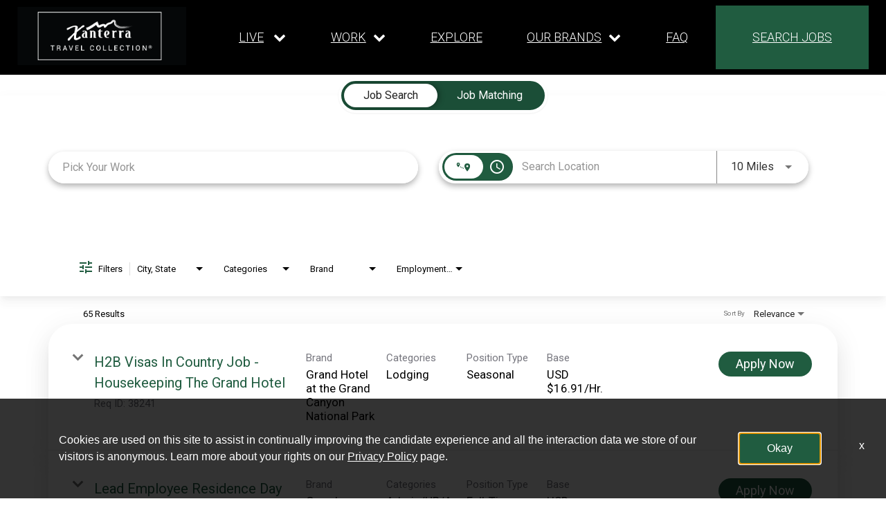

--- FILE ---
content_type: text/html; charset=utf-8
request_url: https://www.xanterrajobs.com/xanterra-food-and-beverage/jobs/locations/state/Arizona
body_size: 122990
content:
<!DOCTYPE html>
<html xmlns:ng="http://angularjs.org"
lang="en"
hreflang="en-US"
dir="ltr"
id="ng-app"
class="no-js rms-node"

data-placeholder-focus='false'
 class="" data-jibe-search-version="4.11.174">
  <head>
    

    
      


<script>
  // Prevent Zone.js conflict by preserving native Promise and Zone
  window.__nr_original_Promise = window.Promise;
  window.__nr_original_Zone = window.Zone;
  
  // Configure New Relic to avoid Promise conflicts - Production Non-EU
  window.NREUM = {
    init: {
      distributed_tracing: { enabled: true },
      privacy: { cookies_enabled: true },
      ajax: { deny_list: ["bam.nr-data.net"] },
      // Disable Promise instrumentation to prevent conflicts
      promise: { enabled: false },
      // Also disable any async context tracking that might interfere
      feature_flag: {
        async_context: false
      },
      // Disable other instrumentations that might conflict
      fetch: { enabled: true },
      xhr: { enabled: true }
    },
    loader_config: {
      accountID: "2486686",
      trustKey: "552117",
      agentID: "1120400762",
      licenseKey: "dc1a1a251b",
      applicationID: "1120400762"
    },
    info: {
      beacon: "bam.nr-data.net",
      errorBeacon: "bam.nr-data.net",
      licenseKey: "dc1a1a251b",
      applicationID: "1120400762",
      sa: 1
    }
  };
</script>

<script>
  // Load New Relic after Zone.js initialization
  function loadNewRelicSafely() {
    // Create script element
    var script = document.createElement('script');
    script.src = '/public/js/nr-loader-spa.min.js';
    script.async = true;
    
    script.type = 'text/javascript';
    
    
    // Restore original Promise after New Relic loads
    script.onload = function() {
      setTimeout(function() {
        // Restore native Promise if it was overwritten
        if (window.__nr_original_Promise && window.Promise !== window.__nr_original_Promise) {
          window.Promise = window.__nr_original_Promise;
        }
        
        // Restore Zone if it was overwritten  
        if (window.__nr_original_Zone && window.Zone !== window.__nr_original_Zone) {
          window.Zone = window.__nr_original_Zone;
        }
      }, 0);
    };
    
    document.head.appendChild(script);
  }
  
  // Wait for Zone.js to be ready before loading New Relic
  function waitForZoneAndLoad() {
    if (typeof Zone !== 'undefined' && Zone.__symbol__) {
      // Zone.js is ready, safe to load New Relic
      setTimeout(loadNewRelicSafely, 100);
    } else {
      // Zone.js not ready yet, check again
      setTimeout(waitForZoneAndLoad, 50);
    }
  }
  
  // Start the process
  if (document.readyState === 'loading') {
    document.addEventListener('DOMContentLoaded', waitForZoneAndLoad);
  } else {
    waitForZoneAndLoad();
  }
</script>



    

    <!-- Google Tag Manager -->
<script>(function(w,d,s,l,i){w[l]=w[l]||[];w[l].push({'gtm.start':new Date().getTime(),event:'gtm.js'});
var f=d.getElementsByTagName(s)[0], j=d.createElement(s),dl=l!='dataLayer'?'&l='+l:'';j.async=true;j.src='https://www.googletagmanager.com/gtm.js?id='+i+dl;f.parentNode.insertBefore(j,f);})(window,document,'script','dataLayer','GTM-K2DPSWX');</script>
  <!-- End Google Tag Manager -->

    

    

    <base href="/xanterra-food-and-beverage"></base>
<meta charset="utf-8">
<meta http-equiv="X-UA-Compatible" content="IE=edge,chrome=1">
<meta name="viewport" content="width=device-width, initial-scale=1.0">
<meta name="fragment" content="!">


<meta name="Description" content="Xanterra Food and Beverage Job Search - Jobs">
<title>Xanterra Food and Beverage Apply</title>
<link rel="canonical" href="https://www.xanterrajobs.com/xanterra-food-and-beverage/jobs/locations/state/Arizona" />



<meta name="robots" content="noindex" />




<script>
  window.slug = '';
</script>

<script>
  window.logoutRedirectUrl = '/jobs';
  
</script>

<script>
  //(DH) Jibe data object init (do not remove)
  window._jibe = {"cid":"xanterra"};
  window._jibe.analytics = {"isTrackingEnabled":true};
  window._jibe.env = 'prod';
  window._jibe.region = '';
</script>


  <link rel="shortcut icon" href="https://assets.jibecdn.com/prod/xanterra/0.0.296/assets/favicon.ico">


    
      <!-- Global site tag (gtag.dot) - Google Analytics -->
<script>
  window.onload = function() {
    var script = document.createElement('script');
    script.src = "https://www.googletagmanager.com/gtag/js?id=UA-35875149-15";
    script.async = true;
    document.head.appendChild(script);

    script.onload = function() {
      window.dataLayer = window.dataLayer || [];
      function gtag(){dataLayer.push(arguments);}
      gtag('js', new Date());
      gtag('config', 'UA-35875149-15', { 'anonymize_ip' : true} );
    };
  };
</script>

      <!-- Google Tag Manager
This is to be set on every page, above the GTM script. GTM will need to read the values out of
the dataLayer upon page load for certain dimensions like userID.
-->
<script>
  var dataLayer = dataLayer || []; // This is required and critical as this empty object initializes the dataLayer for the dataLayer push to successfully go through

  dataLayer.push({
    page_type: '/xanterra-food-and-beverage/jobs/locations/state/Arizona', // Home page, Search Jobs, Job
    user_id: '', // Pass unique user identifier from iCIMS backend if available (i.e. iCIMS for logged in users). It will override clientID data for logged in users and have the ability to track across devices/browsers
  });
</script>


<!--
This is a partial file for gtmDataLayer.dot where `dataLayer` is defined
-->
<script>

  var event = function (event) {
	if( window._jibe.models && window._jibe.models.jobs &&
                    window._jibe.models.jobs.searchImpression){
		var eventData = window._jibe.models.jobs.searchImpression.allFilterTerms;
	 }

    return {
      event: event,
      content_type:''   ?   '' : '',  // The name of the job title the user clicks on ex. Finance Manager, Risk Analyst
      item_id: ''   ?   '' : '', // Unique Job ID ex. 18013544
      job_category: ''   ?   '' : eventData && eventData.categories ? eventData.categories.split('|').join(',') : '', // ex. Customer Service, Project Management, Finance, Digital Commerce
      job_city: ''   ?   '' : '', // Job city ex. Raleigh, Madison, Detroit, Orlando
      job_state: ''   ?   '' : '', // Job state ex. Florida, New York, Maryland
      job_country: ''    ?    '' : eventData && eventData.country ? eventData.country.split('|').join(',') : '', // Job country ex. United States, Mexico, United Kingdom
      job_zip: ''  ?   '' : '' , // Job Zip Code ex. 12345
      job_position_type:
       '' ? '' : eventData && eventData.tags ? eventData.tags.split('|').join(',') : '' , // full time, part time
      job_remote: ''  ?   '' : '', // Is this a remote role - ‘Yes’ or ‘No’ flag
      pay_range:
	    '' ?
        '' : '', // Pay range (if any) indicated in the job description page
      platform_name:'careers',
      host_name: 'xanterra',
    };
  };

  (function (){
  window.jobChatEventsListenerAtJibeApply= function(action){
  switch(action){
    case 'Acs.CloseWidget' : 
      dataLayer.push(event('close_live_chat'));
      break;
    case 'Acs.OpenWidget' : 
      dataLayer.push(event('open_live_chat'));
      break;
    case 'Acs.UserInputAction' : 
      dataLayer.push(event('interact_live_chat'));
      break;
    default : {
      // no action here
    }
  }
  }
})()
</script>

<!--
This is a partial file for gtmDataLayer.dot where `dataLayer` is defined
-->
<script>
  var videoStarted, videoTen, videoTwentyFive, videoFifty, videoSeventyFive, videoComplete = false;
  function videoEvent(eventName, eventDetails) {
    var videoId = eventDetails.detail.videoId;
    var videoData;

    if (window.altruWidget && window.altruWidget.getCachedData()) {
      var videoWidgetData = window.altruWidget.getCachedData()[0];

      for (var answer of videoWidgetData.answers) {
        if (answer.video_id === videoId) {
          videoData = answer;
        }
      }
    }

    return {
      event: eventName,
      video_title: videoData && videoData.question_text ? videoData.question_text : '', // Video title ex. Describe Our Company Culture, How long have you been with the company
      video_percent:
        eventDetails.detail.percentage && eventDetails.detail.percentage ? eventDetails.detail.percentage + '%' : '', // Video percent viewed (with percent sign) - 10%, 25%, 50%, 75%, 100%
      video_current_time: eventDetails.detail.currentTime ? eventDetails.detail.currentTime : '', // Current timestamp of the video where the view is (in seconds) ex. 05, 10, 30
      video_duration: videoData && videoData.duration ? videoData.duration : '', // Video duration (in seconds) ex. 19, 30
      video_provider: 'Altru Widget', // Provider of the video ex. YouTube, Video Player
      video_url: videoData && videoData.video_url ? videoData.video_url : '', // Video URL ex.
      visible: 1, // Returns '1' if the player is visible on the screen while the video engagement was tracked ex. 0,1
      video_autoplay: 'N', // Video autoplay flag - returns a Y if the video autoplays on page load ex. Y, N     };
      platform_name:'careers',
      host_name: 'xanterra',
    };
  }

  window.addEventListener('altru-showvideo', function (event) {
    dataLayer.push(videoEvent('video_start', event));

    var video = document.querySelector('video');

    video.addEventListener('timeupdate', function (e) {
    var percentageCompleted = (e.target.currentTime)/(e.target.duration)*100;
    var intPercentageCompleted=parseInt(percentageCompleted);
    if( !(intPercentageCompleted>=0 && intPercentageCompleted<=100)){
      return;
    }


    if ((!videoTen) && (percentageCompleted > 10)) {
        videoTen = true;
      // trigger GA4 10 percent      
      event.detail.percentage=10;
      event.detail.currentTime=e.target.currentTime;
      dataLayer.push(videoEvent('video_progress', event));
    }


    if ((!videoTwentyFive) && (percentageCompleted > 25)) {
        videoTwentyFive = true;
        // trigger GA4 25 percent      
        event.detail.percentage=25;
        event.detail.currentTime=e.target.currentTime;
        dataLayer.push(videoEvent('video_progress', event));
    }


    if ((!videoFifty) && (percentageCompleted > 50)) {
        videoFifty = true;
    // trigger GA4 50 percent  
    event.detail.percentage=50;
    event.detail.currentTime=e.target.currentTime;
    dataLayer.push(videoEvent('video_progress', event));    
    }
    
    
    if ((!videoSeventyFive) && (percentageCompleted > 75)) {
        videoSeventyFive = true;
        // trigger GA4 75 percent      
        event.detail.percentage=75;
        event.detail.currentTime=e.target.currentTime;
        dataLayer.push(videoEvent('video_progress', event));
    }
    

    if ((!videoComplete) && (percentageCompleted > 99)) {
        videoComplete = true;
        // trigger GA4 100 percent  
        event.detail.percentage=100;
        event.detail.currentTime=e.target.currentTime;
        dataLayer.push(videoEvent('video_progress', event));   
    }

    
  });
  });

  window.addEventListener('altru-video-stopped', function (e) {
    dataLayer.push(videoEvent('video_pause', e));
  });

</script>

<!--
This is a partial file for gtmDataLayer.dot where `dataLayer` is defined
-->
<script>
  function socialShareEvent(eventName) {
    var socialShareData = window._jibe.models && window._jibe.models.jobs && window._jibe.models.jobs.socialShareClick
    return{
      event:'share',
      content_type:socialShareData.content_type ? socialShareData.content_type : '', //Job title the user clicks on ex. Finance Manager, Risk Analyst
      item_id:socialShareData.item_id ? socialShareData.item_id : '',  // Unique Job ID ex. 18013544
      job_category:socialShareData.job_category ? socialShareData.job_category : '',  // Job Category :ex.Project Management, Finance
      job_city:socialShareData.job_city ? socialShareData.job_city : '',  // Job city ex. Raleigh, Madison
      job_state:socialShareData.job_state ? socialShareData.job_state : '',  // Job state ex. Florida, New York
      job_country:socialShareData.job_country ? socialShareData.job_country : '', // Job country ex. United States, Mexico
      job_zip:socialShareData.job_zip ? socialShareData.job_zip : '', // Job Zip Code ex. 12345
      job_position_type:socialShareData.job_position_type ? socialShareData.job_position_type : '',  // Job type :full time/part time
      job_remote:socialShareData.remote_eligible ? socialShareData.remote_eligible : '', // Is this a remote role - ‘Yes’ or ‘No’ flag
      pay_range:'', // Pay range (if any) indicated in the job description page
      method:eventName.split('_')[0],
      platform_name:'careers',
      host_name: 'xanterra',
    }
  }
  document.addEventListener("DOMContentLoaded", function(event){
    var socialElements = {
      facebook_mobile: document.getElementById('fb-social-media-mobile'),
      twitter_mobile: document.getElementById('tw-social-media-mobile'),
      linkedin_mobile: document.getElementById('li-social-media-mobile'),
      email_mobile: document.getElementById('em-social-media-mobile'),
      facebook_web: document.getElementById('fb-social-media'),
      twitter_web: document.getElementById('tw-social-media'),
      linkedin_web: document.getElementById('li-social-media'),
      email_web: document.getElementById('em-social-media')
    }

    Object.keys(socialElements).forEach(function(key,index) {
       socialElements[key] && socialElements[key].addEventListener('click',function () {
       return dataLayer.push(socialShareEvent(key));
        }, false);
    });

});
</script>

<script>
var clickedJob;
   function applyEvent(apply, variant) {
    if(variant === 'descriptions'){
      clickedJob={...window._jibe.models && window._jibe.models.jobs &&
                    window._jibe.models.jobs.descriptionsClick};
    }
    else{
    clickedJob = window._jibe.models && window._jibe.models.jobs &&
                    window._jibe.models.jobs.searchClick;
    }
     return {
      event: apply,
      content_type: clickedJob && clickedJob.title? clickedJob.title : '', // The name of the job/ job title the user clicks on ex. Finance Manager, Risk Analyst,
      item_id: clickedJob && clickedJob.jobId? clickedJob.jobId : '', // Unique Job ID ex. 18013544
      job_category: clickedJob && clickedJob.category? clickedJob.category : '', // ex. Customer Service, Project Management, Finance, Digital Commerce
      job_city: clickedJob && clickedJob.city? clickedJob.city : '', // Job city ex. Raleigh, Madison, Detroit, Orlando
      job_state: clickedJob && clickedJob.state? clickedJob.state : '', // Job state ex. Florida, New York, Maryland
      job_country: clickedJob && clickedJob.country? clickedJob.country : '', // Job country ex. United States, Mexico, United Kingdom
      job_zip: clickedJob && clickedJob.postal_code? clickedJob.postal_code : '', // Job Zip Code ex. 12345
      job_position_type: clickedJob && clickedJob.employment_type? clickedJob.employment_type : '', // full time, part time
      job_remote: clickedJob && clickedJob.remote_eligible? clickedJob.remote_eligible : '', // Is this a remote role - ‘Yes’ or ‘No’ flag
      pay_range: '', // Pay range (if any) indicated in the job description page
      platform_name:'careers',
      host_name: 'xanterra',
    };
  };

//This listener is for Apply Now button in jobs listing page
window.addEventListener('searchClick', function(e) {

    if(e.detail === 'apply-cta-button'){
      dataLayer.push(applyEvent('apply_now',e.detail));
    }
    else{
      dataLayer.push(applyEvent('select_content',e.detail));
    }

});

//This listener is for Apply  button in descriptions page
window.addEventListener('descriptionsClick', function(e) {
  if(e.detail === "apply-now-btn"){
    dataLayer.push( applyEvent('apply_now','descriptions'));
  }
});

</script>

<script>
   function searchEvent(search) {
   var searchQuery= window._jibe.models && window._jibe.models.jobs &&
                    window._jibe.models.jobs.paramsImpression &&
                    window._jibe.models.jobs.paramsImpression.paramsData;
   var remoteEligible="";
   if(searchQuery && searchQuery.locationType)
   {
        let remoteArr= searchQuery.locationType.split('|');

        for(let iter in remoteArr){
            if(remoteArr[iter]==="LAT_LNG"){
                remoteArr[iter]="No";
            }
            else if(remoteArr[iter]==="ANY"){
                remoteArr[iter]="Yes";
            }
            else{
                remoteArr[iter]="";
            }
        }
        remoteEligible= remoteArr.toString();
   }

   if(searchQuery && searchQuery.tags5)
   {
        let remoteArr= searchQuery && searchQuery.tags5.split('|');
        remoteEligible= remoteArr.toString();
    }
                    return {
                        'event': search,
                        'search_filter_term': searchQuery.keywords? searchQuery.keywords: '',
                        'search_filter_city': searchQuery.location? searchQuery.location: '',
                        'search_filter_state': '',
                        'search_filter_country': searchQuery.country? searchQuery.country: '',
                        'search_filter_zip': '',
                        'stretch_units': searchQuery.stretchUnit? searchQuery.stretchUnit: '',
                        'commute_filter_location': searchQuery.location? searchQuery.location: '',
                        'commute_filter_maxtime': searchQuery.commute? searchQuery.commute: '',
                        'commute_filter_preferred_transport': searchQuery.commuteUnit? searchQuery.commuteUnit: '',
                        'commute_filter_traffic_estimation': searchQuery.roadTraffic? searchQuery.roadTraffic: '',
                        'search_filter_location_radius': searchQuery.stretch? searchQuery.stretch: '',
                        'search_filter_category': searchQuery.categories? searchQuery.categories.split('|').toString(): '',
                        'search_filter_position_type': searchQuery.tags? searchQuery.tags: '',
                        'search_filter_remote_role': remoteEligible,
                        'platform_name':'careers',
                        'host_name': 'xanterra',
                    };
  };

window.addEventListener("DOMContentLoaded", function() {

    var elementApply = document.querySelector('#search-submit');
    elementApply && elementApply.addEventListener('click', function(){
        dataLayer.push(searchEvent('search'));
    }, false);

});

</script>


      <!-- Google Tag Manager
This script will need to be added near the very top of the <head> tag of every page in
order to be established before any other subsequent calls or data added to the object
and arrays within the object.
-->

<script>
  (function (w, d, s, l, i) {
    w[l] = w[l] || [];
    w[l].push({ 'gtm.start': new Date().getTime(), event: 'gtm.js' });
    var f = d.getElementsByTagName(s)[0],
      j = d.createElement(s),
      dl = l != 'dataLayer' ? '&l=' + l : '';
    j.async = true;
    j.src = '//www.googletagmanager.com/gtm.js?id=' + i + dl;
    f.parentNode.insertBefore(j, f);
  })(window, document, 'script', 'dataLayer', 'GTM-MVQ483');
</script>

    
    
    
<meta property="og:type"          content="website"                         />


    <meta property="og:title"         content="Xanterra Food and Beverage Apply"    />
    <meta property="og:site_name"     content="Xanterra Food and Beverage Apply"    />
    <meta property="og:description"   content="Xanterra Food and Beverage Apply"     />
    <meta property="og:url"           content="https://www.xanterrajobs.com/xanterra-food-and-beverage/jobs/locations/state/Arizona?"      />
    <meta property="fb:app_id"        content="525905440781923"     />
    <meta property="fb:pages"         content="null"     />
    
        <meta property="og:image" token-data="OPENGRAPH.IMAGE" token-type="media" content="https://cms.jibecdn.com/prod/xanterra/assets/OPENGRAPH-IMAGE-en-us-1613602719806.png"      />
    


    <!-- google webmaster -->
<meta name="google-site-verification" content="VbdQw0HVcKKAmLpMBAEXNM6POJyBg6A9D4m5cSKn50Y" />

    
<link rel='stylesheet' href='/dist/css/core.css?v=5.0.347' />
<link rel='stylesheet' href='/dist/assets/fonts/css/font-awesome.min.css' />
 
<link rel='stylesheet' href='https://fonts.googleapis.com/css?family=Roboto:300,700,400' />

<link rel='stylesheet' href='https://fonts.googleapis.com/icon?family=Material+Icons' />







     <style type="text/css">
.loader {
margin: 0 auto;
width: 100px;
}
.loader:before {
content: '';
display: block;
padding-top: 100%;
}

.circular {
-webkit-animation: rotate 2s linear infinite;
animation: rotate 2s linear infinite;
-webkit-transform-origin: center center;
transform-origin: center center;
margin: auto;
}

.path {
stroke-dasharray: 1, 200;
stroke-dashoffset: 0;
-webkit-animation: dash 1.5s ease-in-out infinite, color 6s ease-in-out infinite;
animation: dash 1.5s ease-in-out infinite, color 6s ease-in-out infinite;
stroke-linecap: round;
}

@-webkit-keyframes rotate {
100% {
-webkit-transform: rotate(360deg);
transform: rotate(360deg);
}
}

@keyframes rotate {
100% {
-webkit-transform: rotate(360deg);
transform: rotate(360deg);
}
}
@-webkit-keyframes dash {
0% {
stroke-dasharray: 1, 200;
stroke-dashoffset: 0;
}
50% {
stroke-dasharray: 89, 200;
stroke-dashoffset: -35px;
}
100% {
stroke-dasharray: 89, 200;
stroke-dashoffset: -124px;
}
}
@keyframes dash {
0% {
stroke-dasharray: 1, 200;
stroke-dashoffset: 0;
}
50% {
stroke-dasharray: 89, 200;
stroke-dashoffset: -35px;
}
100% {
stroke-dasharray: 89, 200;
stroke-dashoffset: -124px;
}
}
@-webkit-keyframes color {
100%,
0% {
stroke: lightgray;
}
66% {
stroke: gray;
}
80%,
90% {
stroke: darkgray;
}
}
@keyframes color {
100%,
0% {
stroke: lightgray;
}

66% {
stroke: gray;
}
80%,
90% {
stroke: darkgray;
}
}

.showbox {
height: 80vh;
display: flex;
justify-content: center;
align-items: center;
}
</style>
    
  
     <link rel="stylesheet" type="text/css" href="https://app.jibecdn.com/prod/search/4.11.174/styles.css"/>
  

  
    
      <link rel="stylesheet" type="text/css" href="https://app.jibecdn.com/prod/personalization/1.1.58/styles.css"/>
    
  


    <link rel='stylesheet' href='https://assets.jibecdn.com/prod/xanterra/0.0.296/css/client.css' />

    <script>
  // translations
  window.i18n = {
    DEFAULT_TRANSLATIONS: {"GET_REFERRED":{"TOOLTIP_TITLE":"What is Get Referred?","INSTRUCTIONS":"Get Referred™ is a new way for you to explore career opportunities at {{companyName}}. With Get Referred™, you now have the ability to search your social and professional networks for {{companyName}} employees and ask them to personally refer you for an open position. The process is very easy. Simply choose the job you would like to be referred for, upload your CV and cover letter, search your networks for someone you know who works at {{companyName}} and then send in your request!","BUTTON":"Get Referred","TOOLTIP_BTN":"How Get Referred Works"},"NO_BRANDS":"No brands","LP":{"CC":{"LINKEDIN_NOTE":"Note: This will open in a new tab"},"SKU-21-1":{"IMG":"https://cms.jibecdn.com/prod/xanterra-xanterra-food-and-beverage/assets/LP-SKU-21-1-IMG-en-us-1645982865708.png","PARAGRAPH":"<span>El Tovar Dining Room – Grand Canyon National Park High-End Restaurant</span>\nThe El Tovar Dining Room is the canyon’s finest dining room with excellent cuisine and impeccable service. \nThe selection of items prepared ranges from omelets and pancakes to soups and salads, to steak, filet mignon, duck, lamb, \nand pastas and includes full cocktail service, beer, and an extensive wine list.","HEADER":"Featured Restaurants"},"SKU-A1-VIDEO":{"TITLE":"Why Choose a Food & Beverage Job?"},"SKU-21-2":{"IMG":"https://cms.jibecdn.com/prod/xanterra-xanterra-food-and-beverage/assets/LP-SKU-21-2-IMG-en-us-1645983213535.png","PARAGRAPH":"<span>Canyon Lodge Eatery – Yellowstone National Park High Volume Restaurant</span>\nThe Eatery is a fast-casual restaurant that offers breakfast, lunch and dinner options and serves hundreds of guests dail\nFood items prepared include eggs, biscuits and gravy, to Fresh Wok meals and \"Slow Food Fast\" - plates and bowls that include greens, \npotatoes, pasta, veggies and meat from slow-cooked stews and braises."},"D4-5":{"SUB-TITLE":"El Tovar Dining Room – Grand Canyon National Park High-End Restaurant","IMG":"https://cms.jibecdn.com/prod/xanterra-xanterra-food-and-beverage/assets/LP-SKU-21-1-IMG-en-us-1645982865708.png","PARAGRAPH":"The El Tovar Dining Room is the canyon’s finest dining room with excellent cuisine and impeccable service. \nThe selection of items prepared ranges from omelets and pancakes to soups and salads, to steak, filet mignon, duck, lamb, \nand pastas and includes full cocktail service, beer, and an extensive wine list.","TITLE":"Featured Restaurants"},"SKU-27-3":{"ITEM-IMG_1":"https://cms.jibecdn.com/prod/xanterra-xanterra-food-and-beverage/assets/LP-SKU-27-ITEM-IMG_1-en-us-1643627682071.jpg","ITEM-IMG_2":"https://cms.jibecdn.com/prod/xanterra-xanterra-food-and-beverage/assets/LP-SKU-27-3-ITEM-IMG_2-en-us-1643835078737.jpg","PARAGRAPH_1":"Katie started working in Yellowstone as an Extern from the Le Cordon Bleu College of Culinary Arts in Scottsdale. She completed her externship as an EDR Cook at Lake Hotel, then held the following positions: EDR Manager, Sous Chef, and Restaurant Chef. She later returned to the Lake Hotel as the Executive Sous Chef. ​","PARAGRAPH_2":"Claire first came to Yellowstone through her internship with Michigan State University. She started as a Fast-Food Lead at Canyon Village. After graduating from college, Claire returned to Yellowstone as an Assistant Café Manager at Canyon and the next summer as the Café Manager.","HEADER":"Employee Stories"},"D4-3":{"IMG":"https://cms.jibecdn.com/prod/xanterra-xanterra-food-and-beverage/assets/LP-SKU-21-2-IMG-en-us-1645983213535.png","PARAGRAPH":"The Eatery is a fast-casual restaurant that offers breakfast, lunch and dinner options and serves hundreds of guests daily. Food items prepared include eggs, biscuits and gravy, to Fresh Wok meals and \"Slow Food Fast\" - plates and bowls that include greens, \npotatoes, pasta, veggies and meat from slow-cooked stews and braises.","TITLE":"Canyon Lodge Eatery – Yellowstone National Park High Volume Restaurant"},"H2":{"CTA":"<a href=\"https://www.xanterrajobs.com/talent-network/talentcommunity\" token-data=\"LP.H2.CTA\" token-type=\"text\" class=\"button\">JOIN</a>","PARAGRAPH":"Adventures are out there. Still searching for the perfect job for you?<br>\nStay informed about new opportunities by joining our talent community","TITLE":"Join Our Talent Community"},"CONNECT":{"BUTTON":"<a href=\"https://www.xanterrajobs.com/talent-network/talentcommunity\" token-data=\"LP.CONNECT.BUTTON\" target=\"_blank\" token-type=\"text\">Join Our Talent Community!</a>","TITLE":"Can't find what you're looking for?"},"D4-2":{"IMG":"https://cms.jibecdn.com/prod/xanterra-xanterra-food-and-beverage/assets/LP-D4-2-IMG-en-us-1643623500656.jpg","PARAGRAPH":"Most of the beef used in our restaurants and food outlets at the Grand Canyon comes from three Arizona ranches.","TITLE":"The AZ Grown Program"},"D4-1":{"IMG":"https://cms.jibecdn.com/prod/xanterra-xanterra-food-and-beverage/assets/LP-D4-1-IMG-en-us-1643622950898.jpg","PARAGRAPH":"Happy goats make delicious cheese for Xanterra's restaurants in Yellowstone.","TITLE":"Yellowstone Goats"},"D1-3":{"PARAGRAPH":"Xanterra strives to offer \"Legendary Hospitality with a Softer Footprint\". Each of our locations have unique sustainability programs from employee gardens to locally sourced ingredients. Learn more about just a few of the ways we live our mission!","TITLE":"Sustainability"},"D1-2":{"PARAGRAPH":"With diverse guests comes a wide range of tastes and preferences when it comes to food. Since we’re the primary provider of in-park meals across our locations, we’re always busy providing visitors and guests with great service and great food, often made with locally sourced ingredients.<br><br>From back of house to front of house, we offer a variety of positions to fit what you are looking for!","TITLE":"Live. Cook. Explore."},"SKU-B6-2":{"SUB-TITLE":"Whether it's greeting and serving our guests or leading a team of employees, these people-facing positions contribute to our success.","TEXT_1":"As a host, server or bartender, you help create the best guest experience across various locations from coffee carts to quick-service grills to fine dining restaurants.","LINK_2":"/jobs","LINK_1":"/jobs","TITLE":"Front of House Positions","NAME_2":"Lead/Supervisor/Management","TEXT_2":"Opportunities include leadership positions like kitchen managers, restaurant managers, and line cook supervisors.","IMG_1":"https://cms.jibecdn.com/prod/xanterra-xanterra-food-and-beverage/assets/LP-SKU-B6-2-IMG_1-en-us-1645033785814.jpg","IMG_2":"https://cms.jibecdn.com/prod/xanterra-xanterra-food-and-beverage/assets/LP-SKU-B6-2-IMG_2-en-us-1646248663695.JPG","NAME_1":"Front of House"},"D4":{"IMG":"https://cms.jibecdn.com/prod/xanterra-xanterra-food-and-beverage/assets/LP-D4-IMG-en-us-1643623195809.jpg","PARAGRAPH":"Employees maintain a garden outside the memorial with the primary purpose of providing local and sustainable produce.","TITLE":"Mount Rushmore Employee Garden"},"SKU-B6-1":{"NAME_2":"Back of House","TEXT_2":"General kitchen positions like cook helpers and dishwashers are responsible for prep, set-up, service, clean-up, or restocking.","NAME_3":"Intern/Extern","TEXT_3":"Enhance your skills and gain kitchen experience while completing your culinary education.","NAME_1":"Entry-level to Advanced Cook","SUB-TITLE":"Although these positions may work behind the scenes, they are essential to our operation.","TEXT_1":"From line cooks to restaurant chefs, these positions require a variety of skills, working across all stations and using all kitchen equipment.","LINK_2":"/jobs","LINK_1":"/jobs","LINK_3":"/jobs","TITLE":"Back of House Positions","IMG_1":"https://cms.jibecdn.com/prod/xanterra-xanterra-food-and-beverage/assets/LP-SKU-B6-1-IMG_1-en-us-1643835034871.jpg","IMG_2":"https://cms.jibecdn.com/prod/xanterra-xanterra-food-and-beverage/assets/LP-SKU-B6-1-IMG_2-en-us-1643618623472.jpg","IMG_3":"https://cms.jibecdn.com/prod/xanterra-xanterra-food-and-beverage/assets/LP-SKU-B6-1-IMG_3-en-us-1643618546712.jpg"},"QUIZ":{"IFRAME-LINK":"https://quiz.tryinteract.com/#/5f613cc6bd1e6300142df038?method=iframe"},"SKU-C2":{"CTA_3":"<a class=\"button\"  href=\"/main/yellowstone-national-park/stories\" target=\"_blank\" token-data=\"LP.SKU-C2.CTA_3\" token-type=\"text\">Read Our Stories</a>","CTA_2":"<a class=\"button\" href=\"/yellowstone-national-park-faqs\" token-data=\"LP.SKU-C2.CTA_2\" token-type=\"text\">Got Questions?</a>","CTA_1":"<a class=\"button\" href=\"/yellowstone-national-park-employee-dining-rooms\" token-data=\"LP.SKU-C2.CTA_1\" token-type=\"text\">Explore Employee Dining</a>","HEADER":"Next Steps"},"SOCIAL":{"HEADER":"Day in the Life #YellowstoneJobs"},"SKU-E2":{"IMG-BG":"https://cms.jibecdn.com/prod/xanterra-xanterra-food-and-beverage/assets/LP-A1-IMG-en-us-1643621158854.jpg","LINK-TEXT":"SEARCH JOBS","SEARCH-PLACEHOLDER":"Pick Your Work"},"CAP_PRIVACY_STATEMENT":"We collect personal information (e.g. name, email, work history, etc) to match you to job opportunities. We store this data for a default period of 12 months to support machine learning based matching and manual matching by our recruiters. You can request the updating or deletion of your profile data by e-mailing us <a href=\"mailto:privacy@icims.com\">here</a>.  View our full <a href=\"https://www.jibe.com/privacy-policy\" target=\"_blank\" rel=\"noopener noreferrer\">privacy policy here</a>."},"role-search":{"search-bar":{"back":"Back"}},"PERSONALIZATION":{"ADD":"Add","GETSTARTED":"Get Started","GET_JOBS":"Get Jobs","PARAGRAPH":"Answer a few short questions and we will match you with our jobs.","SELECTLOCATION":"Please select a location from the dropdown.","ADDITIONAL_SUBTITLE":"Supplying this information will further improve the quality of your matches.","OPTIONAL":"*Optional","USE_REMOTE_JOBS":"Include remote jobs","PRIVACY_POLICY_TEXT":"Privacy Policy","REVIEW_RESUME":"Review Resume","UPLOAD":"Upload","UPLOAD_FILE_SCAN_ERROR":"File security check failed","FULL_TIME":"Full Time","CURRENT_STEP":"Current step in Job Matching flow","CONNECT_EXISTING_ACCOUNT":"Sign into existing account","PART_TIME":"Part Time","ENTRY_LEVEL":"Entry Level","RECOMMENDATIONS_NONE_HEADER":"No matches found","CONNECT_LINKEDIN":"Connect with Linkedin","RECOMMENDATIONS_NONE_SUBHEADER":"Edit your search criteria or CV to receive new results.","TOGGLE_REMOTE_JOBS":"Include remote jobs in search","SKILLS-BANNER":{"PARA":"Hey {{fname}}, help improve your profile! Adding new skills makes your job matches more accurate.","RECOMMENDATIONS_PARA":"Keep your profile up to date to get top-notch recommendations.","HEADER":"Wow! We found new skills for you.","RECOMMENDATIONS_HEADER":"{{totalRecommendations}} jobs matches your profile!","BUTTON-TEXT":"Update My Skills"},"JOB_TYPE":"Desired Job Type","PROFILE_SUBTITLE":"Your profile offers detailed information required for our algorithm.","RECOMMENDATIONS_HEADER":"Review your matches","KEYWORDS_HEADER":"Enter Relevant Keywords.","LOCATION_HEADER":"Enter Location","LOADING":"Loading","LOCATION":"Location","RETURN_TO_STEP":"Return to step in Job Matching flow","BROWSE":"Browse","SENIORITY":"Experience Level","PROFILE_TITLE":"Select Your Profile","USE_CV_LOCATION":"Filter by this location","CONTRACT":"Contract","FIND_MYJOBS":"Start Here","RECOMMENDATIONS_SUBHEADER":"Edit your matching criteria to receive updated results.","MID_LEVEL":"Mid Level","PROFILE":"Profile","KEYWORDS_SUBTITLE":"Keywords help support and enrich your profile data.","ADDITIONAL_HEADER":"Provide Additional Information.","NEXT":"Next","START_OVER":"Start Over","REMOVE":"Remove","CONTACT_INFORMATION":"Contact Information","PRIVACY_POLICY_LINK":"https://www.icims.com/legal/privacy-notice-website/","SENIOR_LEVEL":"Senior Level","ENTER_LOCATION":"Enter a Location","LOCATION_SUBTITLE":"We will show you matches centered around this location.","OR":"or","WORK_HISTORY":"Work History","UPLOAD_TITLE":"Upload a resume","JOB_SEARCH":"Job Search","PRIVACY_DISCLAIMER":"Data Privacy Notice","RECOMMENDATIONS_NONE_PARA":"Try using different match criteria or starting a new search? Try searching without your profile.","RESUME_UPLOADED":"Resume Uploaded","EDUCATION_HISTORY":"Education History","PRIVACY_ERROR":"You must acknowledge this message to proceed.","CANCEL":"Cancel","BACK":"Back","MATCHES":"Matches","TITLE":"Find Your Job Matches","PRIVACY_AGREEMENT":"I understand the data I upload during this session will be processed for Job Matching but none of my data, including any Personally identifiable Information will be saved.","KEYWORDS":"Search Keywords"},"REFERRAL":{"MODAL":{"CHECK_STATUS":{"BUTTON":"Check email","HEADER":"Great! Now let's check if your candidate has been referred","EMAIL":"Referral's email address","BODY":"This step will confirm nobody else is linked to your candidate"},"START":{"REJECT":"Yes","HEADER":"Start your referral","CONFIRM":"No","BODY":"Is this potential candidate an active or fixed term employee, current contractor, co-op or intern at J&J?"},"ERROR":{"HEADER":"Sorry, that candidate is not eligible for employee referral at this time","BODY":"The person with this email address has either already been linked to another company employee for referral or is in a position that is not eligible for the Employee Referral Program","NEW_REFERRAL":"Refer Another Candidate"}}},"PRE_LOGIN":{"ACCEPT":"Yes","DECLINE":"No"},"NO_STATE":"No state","TALENTNETWORK":{"JOIN_CC":"<a href=\"#\">Join our talent network</a> and we will contact you when a job matches your skillset.","HOME_URL":"/","SUB_HEADER":"Join our talent community","SUCCESS_MESSAGE":"Thank you for joining our Talent Network. We will keep you updated.","JOIN_CC_BUTTON":"Join Now","HEADER_BG_IMAGE_URL":"add image url","HEADER":"Join Our Talent Network"},"UI":{"BACK_TO_TOP":"Back to Top","HEADER_LOGOUT":"Logout","MILES":"Miles","CAREERS_TITLE":"{{companyName}} Careers","LOGIN_ERROR":"You must be logged in to access your submitted applications.","FILTERS":"Filters","SKIP_TO_MAIN":"Skip to Main Content","NEARBY_FIFTY_MILES":"within 50 miles","NEARBY_HUNDRED_MILES":"within 100 miles","JOBAPPLY_LITIMEOUTERROR":"Timeout -- LinkedIn API did not respond","JOIN_NOW":"Join Now","NEARBY_SELECT_100_MILES":"within 100 miles","UNSUPPORTED_NEW":"<p>A web browser is a piece of software on your computer. It lets you visit webpages and use web applications.</p> <p>It's important to have the latest version of a browser. Newer browsers save you time, keep you safer, and let you do more online.</p> <p>Try a different browser - all are free and easy to install. Visit <a href=\"https://www.whatbrowser.org/\" target=\"_blank\">whatbrowser.org</a> for more information.</p> <p>If you are using a later version of Internet Explorer, please make sure you are not in compatibility mode of an older version of the browser.</p>","UPLOAD":"Upload","CUSTOM_MAINTENANCE_TITLE_1":"Temporarily Down for Maintenance","NEARBY_SELECT_15_MILES":"within 15 miles","NEARBY_SELECT_50_MILES":"within 50 miles","NEARBY_SELECT_25_MILES":"within 25 miles","TYPEAHEAD_INPUT":{"SEARCH":"Search","CLEAR_SELECTED":"Clear selected","NO_RESULTS":"No results found"},"NEARBY_FIVE_KM":"within 5 kilometers","FOOTER_CURRENT_YEAR":"&copy; {{currentYear}}","MENU_LOGOUT":"Logout","EXACT":"Exact","JOBAPPLY_LIAPIERROR":"Error calling LinkedIn API for profile","UNSUPPORTED":"We're sorry, but your browser is not supported. To use our site, we recommend using the latest version of Safari, Firefox, Chrome, or Internet Explorer. If you are using a later version of Internet Explorer, please make sure you are not in compatibility mode of an older version of the browser.","ACTIVE_FILTER_LABEL":"Active Filters","EXACT_LOCATION":"Exact location only","NEARBY_TEN_KM":"within 10 kilometers","SELECTED":"selected","SHOW_MORE":"Show more","NO_THANKS":"No Thanks","HEADER_LOGGED_IN":"Logged in as <span class='user-profile-toggle' ng-click='openUserProfile()''>{{user}}</span>","MENU_SEARCH":"Search Jobs","SHOW_ALL":"Show All","JOIN_TALENTNETWORK_TAG":"and we will contact you when a job matches your skillset.","HEADER_TITLE":"{{companyName}} - Home","MORE_THAN":"More than","NEARBY_TWENTYFIVE_MILES":"within 25 miles","CLEAR_ALL_FILTERS":"Clear All","UPLOADED":{"DATE":"Uploaded date","ATTACHMENTS":"Uploaded attachments"},"CLICK_HERE":"Click here","NEARBY_FIFTY_KM":"within 50 kilometers","LOADING":"Loading","NO":"No","SELECT_LANGS":"Select Language","NONLINEAR":{"PROMPT_CONFIRM":"Do not show again","PROMPT":"If you leave a section without clicking \"Save & Continue\" any answers for that page will be erased."},"YES":"Yes","JOIN_TALENTNETWORK":"Join our talent network","JOBAPPLY_ERROR":"An error occurred while attempting to apply to this job.","MAINTENANCE_WINDOW_LINE_1":"Scheduled maintenance is under way. We will be back online shortly.","NEARBY_HUNDRED_KM":"within 100 kilometers","BY_PUBLIC_TRANSIT":"<i class=\"fa fa-train\"></i>","PREVIOUS":"Previous","NEARBY_SELECT_MILES":"within {{nearbyDistance}} miles","DELETE":"Delete","CUSTOM_MAINTENANCE_WINDOW_LINE_1":"Scheduled maintenance is under way. We will be back online shortly.","HIDE_FILTERS":"Hide Filters","NEARBY_FIVE_MILES":"within 5 miles","JOBAPPLY_CREATEUSERERROR":"Error creating user from LinkedIn profile","NEXT":"Next","NEXT_CONFIRM":"Save & Continue","HEADER_LOGIN":"Sign In","NEARBY_SELECT_10_MILES":"within 10 miles","SHOW_FILTERS":"Show Filters","MAINTENANCE_TITLE_1":"Temporarily Down for Maintenance","NEARBY_TWENTYFIVE_KM":"within 25 kilometers","OR":"or","SUCCESS":"Success","NEARBY_TEN_MILES":"within 10 miles","MENU_HOME":"Careers Home","JOBAPPLY_ERRORONJOB":"Error loading job from job service","KILOMETERS":"KM","MENU_LOGIN":"Sign In","CONTINUE":"Continue","NEARBY_SELECT_5_MILES":"within 5 miles","BANNER":"We’re excited to hire and welcome team members to our national park locations! Xanterra is a private company that provides concession services within national parks. All services operated by Xanterra, including lodging, dining, retail, and tour operations, are currently open and continue to operate as planned for the 2025 summer season. Any potential government layoffs within the National Park Service do not impact our positions or job offers.","NEARBY_SELECT_EXACT_LOCATION":"Exact location only","GOT_IT":"Got It","CANCEL":"Cancel","SELECT_ALL":"Select All","SUBMIT":"Submit","JOBAPPLY_CONTENT_BLOCKING":"An error occurred. This may be due to browser settings which block content required for this site to function. <br>Try a different browser or follow these directions to disable content blocking on <a href=\"https://support.mozilla.org/en-US/kb/enhanced-tracking-protection-firefox-desktop#w_what-to-do-if-a-site-seems-broken\" target=\"_blank\">Firefox</a> and <a href=\"https://support.apple.com/guide/safari/manage-cookies-and-website-data-sfri11471/mac\" target=\"_blank\">Safari</a>.","BACK":"Back","MINUTES":"mins","NEARBY_SELECT_KM":"within {{nearbyDistance}} kilometers","NEXT_DISABLED":{"INFO":"All required questions must be answered to save this page."},"BY_CAR":"<i class=\"fa fa-car\"></i>","SHOW_LESS":"Show less"},"FB_CHAT":{"GREETING_OUT":"How can I help you?","GREETING_IN":"How can I help you?"},"UPLOAD":{"PREVIEW_DOCUMENT":{"NOT_SUPPORTED":"The preview for your document will open in your native document viewer.","CLICK_TO_PREVIEW":"Please click the link below:","SKILLS":"SKILLS","PRESENT":"Present","EMPLOYMENT_INFORMATION":"EMPLOYMENT INFORMATION","UPLOADED_WITH":"Uploaded Resume with","INVALID_WARNING":"Sorry! We were not able to display your document.","EDUCATION_INFORMATION":"EDUCATION INFORMATION","GENERAL_INFORMATION":"GENERAL INFORMATION"},"GOOGLE_DRIVE":"Google Drive","WELCOME_THANKS_AGAIN":"Thanks again for your interest.","FILE_HEADER":"Files","APPLY_WITH_RESUME":"Use Saved Resume or Upload New Resume","BASIC_HEADER":"Or, enter your resume below:","FILE_UPLOADING":"Uploading","WELCOME":"Welcome","EMAIL":{"ERROR_MESSAGE":"There was a problem sending out the email, please try again"},"FILE_NAME":"File Name","CHOOSE_ANOTHER":"","EASYAPPLY-LINKEDIN-BUTTON":"Upload your resume using LinkedIn","PREVIEW_RESUME":"Preview Your Resume","EASYAPPLY-INSTRUCTIONS":"Please select a Resume Upload Option","HOW_TO_PROCEED":"How would you like to proceed?","FILE_TYPES_HEADER":"Accepted file types:","ADDITIONAL_DOCS":{"DESCRIPTION":"If you have additional documents you would like to share, please choose from the options below to upload them. Otherwise, click \"Next\" to continue.","CHOOSE":"Select document type","PREVIOUS_HEADER":"Use a previously uploaded document:","TYPE_IN":"Type In Document","HEADER":"Upload Additional Documents","RESTRICTIONS":"You can upload one file for each document type","PREVIOUS":"Select from previously uploaded files","OPTIONS_HEADER":"Or, upload a new document using one of the following:"},"DOC_TYPES":{"OTHER":"Other","CERTIFICATIONS":"Certifications","LETTER_OF_RECOMMENDATION":"Letter of Recommendation","EMPLOYEMENT_CERTIFICATE":"Employment Certificate","REFERENCE_LIST":"Reference List","TRANSCRIPT":"Transcript","COVER_LETTER":"Cover Letter","PORTFOLIO":"Portfolio","RESUME":"Résumé","WRITING_SAMPLE":"Writing Sample"},"LINKEDIN":"LinkedIn","INVALID_EMAIL":"You must enter a valid email address","FILE_UPLOAD":"File Upload","EMAIL_INSTRUCTIONS_REPLY":"Or, reply to the email sent to {{email}} with your resume attached.","MUST":"Please upload or select a saved resume to continue","FILE_SIZE_MAX":"Up to 1","SELECTED":"Upload Selected Document","TYPE_IN_HEADER":"Enter or paste your desired text","UPLOADED_FILES_HEADER":"Uploaded Files","FILE_UPLOADED":"Uploaded","WRONG_MIME_TYPE":"The type of file you are trying to upload is not supported, please try a different one. Accepted formats are .pdf, .doc, .docx, .odt, .rtf, .txt, .wpd, .xls, .xlsx and .csv.","EMAIL_INSTRUCTIONS":"To submit your resume for this position, please complete one of the options below:","TOO_LARGE":"The file you are trying to upload is too large, please verify you are using the right file and try again.","PREVIOUS_HEADER":"Use a previously uploaded resume:","TYPE_IN":"Type-in Resume","APPLY_WITH_COVER_LETTER":"Apply With Cover Letter","LIST":{"NO_FILES":"No documents"},"EMAIL_RESUME_TEMPLATE":{"SUBJECT":"Your job application isn't complete!","BODY":"<!DOCTYPE html><html><head><meta content='text/html; charset=UTF-8' http-equiv='Content-Type' /></head><body><p>Hi,</p><p>Thanks for starting your application to {{companyName}}.</p><p>To complete your application you must do one of the following:</p><p>Forward an email from your mobile device with your resume attached to {{fromEmail}}</p><p>OR</p><p>Reply to this email from your laptop or desktop computer with your resume attached.</p><p>Thank you for your interest,<br />The Recruiting Team</p></body></html>"},"RESUME_ERROR":"There was an error uploading your resume.","UNABLE_TO_PARSE":"There was an error parsing data from your resume. Please ensure that your resume matches one of the accepted file types and does not contain any images. You may also continue with your upload, and manually enter in your application information.","RESUME_HEADER":"Upload Your Resume","ERROR_MESSAGE":"There was an error uploading your resume.","EMAIL_LABEL":"Please enter your email address:","APPLY_WITHOUT_COVER_LETTER":"Apply Without Cover Letter","RESUME":{"CLIENT_INSTRUCTIONS":""},"DROPBOX":"Dropbox","OPTIONS_HEADER":"Or, upload a new resume using one of the following:","FILE_SIZE_HEADER":"File Size:","TOO_SMALL":"The file you are trying to upload is too small, please verify you are using the right file and try again.","EMAIL_HEADER":"Email Your Resume","COVER_LETTER_HEADER":"Upload your Cover Letter","APPLY_WITHOUT_RESUME":"Apply without Resume","NEW_DOCUMENT":"Upload a new document","AUTOFILL":"We will use your resume to autofill as much of your application as we can.","PREVIOUS_COVER_LETTER":"Select From Previous Cover Letters","COVER_LETTER_ERROR":"There was an error uploading your cover letter.","INSTRUCTIONS":"Upload a resume using one of the following:","UPLOADED_AT":"Uploaded at {{param}}","FILES_PREVIOUS_DIRECTORY":"Previous directory","FILE_TYPE_LIST":".pdf, .doc, .docx, .rtf","IN_PROGRESS":"Please wait while we upload your resume...","REUSE":"Reuse this document","RETRY_NO_PARSE":"Retry without parsing","WELCOME_THANKS":"Thank you for exploring career opportunities with {{companyName}}!","CV":{"ERROR_MESSAGE":"There was an error uploading your cover letter.","INSTRUCTIONS":"Upload a cover letter using one of the following:","CHOOSE":"Would you like to attach a cover letter?","BASIC_HEADER":"Or, enter your cover letter below:","EMAIL_INSTRUCTIONS_REPLY":"Or, reply to the email sent to {{email}} with your cover letter attached.","MUST":"Please upload or select a saved cover letter to continue","SAVE_AS_RESUME_TXT":"Your most current entry into this box will be saved as a link entitled resume.txt and will be stored in Previously Uploaded Documents.","OPTIONS_HEADER":"Or, upload a new cover letter using one of the following:","IN_PROGRESS":"Please wait while we upload your cover letter...","CLIENT_INSTRUCTIONS":"If you have a cover letter, please choose from the options below to upload it.","EMAIL_HEADER":"Email Your Cover Letter","EMAIL_INSTRUCTIONS_FORWARD":"Forward an email with your cover letter attached to: <strong>{{email}}</strong>","EMAIL_INSTRUCTIONS":"To submit your cover letter for this position, please complete one of the options below:","SAVE_AS_COVER_LETTER_TXT":"Your most current entry into this box will be saved as a link entitled cover_letter.txt and will be stored in Previously Uploaded Documents.","EMAIL_NOW":"My Cover Letter is Sent","EMAIL_CV_TEMPLATE":{"SUBJECT":"Your job application isn't complete!","BODY":"<!DOCTYPE html><html><head><meta content='text/html; charset=UTF-8' http-equiv='Content-Type' /></head><body><p>Hi,</p><p>Thanks for starting your application to {{companyName}}.</p><p>To complete your application you must:<p>Reply to this email from your laptop or desktop computer with your cover letter attached.</p><p>Thank you for your interest,<br />The Recruiting Team</p></body></html>"}},"PREVIOUS_RESUME":"Select From Previous Resumes","PREVIOUSLY_UPLOADED":"Previously uploaded documents","EASYAPPLY-LINKEDIN-BUTTON-DESC":"By using LinkedIn we are able to quickly and efficiently pull all profile and job information with a single click.","EMAIL_INSTRUCTIONS_FORWARD":"Forward an email with your resume attached to: <strong>{{email}}</strong>","EASYAPPLY-OTHER-OPTIONS":"Or, one of the following:","EMAIL~OVERRIDDEN~":"Email","EMAIL_LATER":"I'll Send It Later","EMAIL_NOW":"My Resume is Sent"},"CREDO":{"INTRO_HEADING":"Intro","NEXT_BTN":"Next Page","COMPLETE_TEXT":"You've completed this page! Click below to continue with the application.","COMPLETE_HEADING":"Finish","INTRO_ADDON":"Please answer these questions thoughtfully, as your responses will directly impact your eligibility to be considered for an open role.","START_BTN":"OK"},"OPENGRAPH":{"IMAGE":"https://cms.jibecdn.com/prod/xanterra/assets/OPENGRAPH-IMAGE-en-us-1613602719806.png"},"NO_CATEGORIES":"No Categories","REG_OR_TEMP":"Regular/Temporary:","INDEED_ICON":"https://cms.jibecdn.com/prod/jibeapply/assets/INDEED_ICON-en-us-1522080436580.png","LOGIN":{"FACEBOOK":"Connect with Facebook","CONFIRM_PASSWORD":"Confirm Password","FORGOT_LINK":"Forgot password?","CURRENT_PASSWORD":"Current Password","EMAIL_CREATE":"Register with Email","FIRSTNAME":"First name","SELECT_ONE":"Select...","VERIFY":"Verify email","EMAIL":"Email","HIDEPASSWORD":"Hide password","RATE_LIMIT_ERROR_MESSAGE":"Account locked out due to invalid attempts, please try again after 10 mins","CONFIRM_EMAIL":"Confirm Email","URL":{"ERRORDESCRIPTION":"Login Error Description"},"FORGOT":{"SUCCESS_CREATED":"If you have an account registered under this email address, you will receive a password reset email shortly.","INVALID_FORGOT":"Incorrect username and email combination.","SUBMIT":"Submit","TITLE~OVERRIDDEN~":"Reset Password","SUCCESS_UPDATED":"Your account has been successfully updated.","USERNAME":"Forgot Username?","TITLE":{"PASSWORD":"Reset Password","USERNAME":"Forgot Username"},"INVALID_UPDATE":"Password given not valid.","INVALID_SESSION":"Session has expired.","LOGIN_LINK":"Return to Login?"},"LASTNAME":"Last name","REQUIREDFIELDS":"is required.","GENDER":"Gender","LINK":"Or, Login to your account","USERNAME":"Username","EMAIL_TYPE":"Email Type","SHOWPASSWORD":"Show password","GOOGLE":"Connect with Google","REGISTER":{"SUBMIT":"Register","LINK":"Or, create your account","TITLE":"Register","LOGIN_LINK":"Already a user? <a>Login!</a>","INVALID_REGISTRATION":"Invalid registration used. Please verify fields."},"PRIVACY_POLICY":{"CANCEL":"Disagree","SUBMIT":"Agree","BODY_CONT2":"&nbsp;","ERROR":"You must accept to continue","TITLE":"Privacy Policy","BODY":"<p>In order to create an account with us and submit applications for positions with our company you must read the following Terms and Agreements and select to agree before registering.</p><p>In the event that you do not accept our Terms and Agreements you will not be able to submit applications for positions with our company.</p><p>You agree to the storage of all personal information, applications, attachments and draft applications within our system. Your personal and application data and any attached text or documentation are retained by Jibe Apply in accordance with our record retention policy and applicable laws.</p><p>You agree that all personal information, applications, attachments and draft applications created by you may be used by us for our recruitment purposes, including for automated job matching. It is specifically agreed that we will make use of all personal information, applications, attachments and draft applications for recruitment purposes only and will not make this information available to any third party unconnected with the our recruitment processes.</p><p>Your registration and access to our Careers Web Site indicates your acceptance of these Terms and Agreements.</p>","BODY_CONT":"&nbsp;"},"EMAIL_OPTION":{"HEADER":"Login with your email account"},"DELETE_PROFILE":"Profile Successfully Deleted","LINKEDIN":"Connect with Linkedin","UNAUTHORIZED_PROFILE_ACTION":"Unauthorized profile action","UNAUTHORIZED_PROFILE_DELETE":"You are not authorized to delete this profile.","VALIDATIONS":{"CONTACT":"At least one method of contact is required","WRONG_INFO":"Wrong information. Please try again!","EMAIL_FORMAT":"Invalid email","FIRSTNAME":"First name not filled","EMAIL":"Email not filled","SECURITY_ANSWER":"Security Answer not filled","PASSWORD":"Password not filled","LASTNAME":"Last name not filled","PASSWORD-REQUIREMENTS":"Password must contain at least 1 lower case letter, 1 capital letter (A-Z), 1 special character (!@#$%^&*), and a number (0-9)","AGREE":"Please Agree to the Privacy Policy","GENDER":"Gender not selected","PASSWORD_MISMATCH":"Passwords Do Not Match","USERNAME":"Username not filled"},"PLACEHOLDER":{"CONFIRM_NEW_PASSWORD":"Confirm New Password","NEW_PASSWORD":"New Password","PASSWORD":"Password","CONFIRM_PASSWORD":"Confirm Password","LASTNAME":"Last name","CURRENT_PASSWORD":"Current Password","GENDER":"Gender","USERNAME":"Username","FIRSTNAME":"First name","EMAIL":"Email"},"REGISTER_LINK":"Not a user? <a>Register!</a>","HELPER_TEXT":"","INVALID_LOGIN":"Incorrect username and password combination.","PASSWORD":"Password","SUBMIT":"Log In","TITLE":"Login","FORGOT_USERNAME":{"TITLE":"Forgot Username"},"ATS_UNAVAILABLE":"The applicant tracking system is unavailable at this time, please try again later.","VERIFICATION":{"BODY":"<p>Dear ${user.firstName},</p>\n<p>Thanks for choosing to apply for a job with ${client.display.name}! Please verify ownership of your email address by clicking this <a href=\"${page.url}?id=${user.id}&ptoken=${user.token}\">link</a>.</p>\n<p>Alternatively, you can verify your account by pasting this URL into your browser: <a href=\"${page.url}?id=${user.id}&ptoken=${user.token}\">${page.url}?id=${user.id}&ptoken=${user.token}</a></p>\n<p>Please note that your job application will not be submitted to ${client.display.name} until you have successfully verified ownership of your email address.</p>\n<p>Sincerely,</p>\n<p>The ${client.display.name} Recruiting Team</p>"}},"ERROR":{"NO_JOBS_404":"We’re sorry, but it looks like this job may be no longer available or does not exist. Please click <a href=\"/jobs\"><u>here</u></a> to perform a new job search.","NO_APPLICATIONS_404":"We’re sorry, but it looks like we cannot find your job application. Please click <a href=\"/jobs\">here</a> to perform a new job search.","PAGE_NOT_EXISTS":"The page you are looking for no longer exists."},"candidate_connect":{"cc_signup":{"error_blank_input":"Please fill out all fields."},"email_signup":{"error_blank_input":"Please fill out all fields.","error_network":"There was an error processing your request. Please try again later.","error_title":"Error","success_title":"Success!","error_invalid":"Please enter a valid email address.","success_button":"Continue","success_paragraph":"Thanks for subscribing. Check your email shortly for a confirmation.","error_existing_email":"This candidate profile already exists.","userExists_paragraph":"A message has been sent to your email address . Please follow the instructions to verify it.","userExists_title":"Success!"}},"HCAPTCHA":{"PRIVACY":"Privacy","TERMS":"Terms","PROTECTED":"Protected by hCaptcha."},"JOB_DESCRIPTION":{"LOCATION":"Locations:","LOCATION_ARIA_LABEL":"Job Location","REQ_ID":"Req ID:","EMPLOYMENT_TYPE":"Position Type:","REQ_ID_ARIA_LABEL":"Job ID","SKILLS":"Skills:","BACK":"Back","DESCRIPTION_HEADING":"Job Description","STREET_ADDRESS":"Street Address:","CATEGORIES":"Categories:","CATEGORIES_ARIA_LABEL":"Job Category"},"SEARCH":{"NO_CITIES":"No cities","NO_LOCATIONS":"No locations","NO_BRANDS":"No brands","NO_CATEGORIES":"No categories","NO_COUNTRY":"No country","NO_STATE":"No states"},"VALIDATION":{"EMAIL_DOMAIN":"Invalid Email Domain"},"VALIDATIONS":{"CURRENTDAY":"Please select today","CONFIRM_PASSWORD":"Confirmed Password does not match","SAMEMONTH":"Start and end date for same job can't be in the same month","PHONE":"Please enter a valid phone number.","AT_LEAST_ONE":"You must choose at least one answer.","GREATER_THAN_EQUAL_TO":"Must be greater than or equal to {{param}}.","MINLENGTH":"Please enter at least {{param}} characters.","MINVALUE":"Please enter a value greater than or equal to {{param}}.","EQUAL_TO":"Must be equal to {{param}}.","EMAIL":"Please enter a valid email address.","CONTINUOUS":"This end date has to be the same month or sooner to the above start date. A single history cannot have the same month for start and end dates.","MAXDATE":"Please select a date before {{param}}.","LESS_THAN_EQUAL_TO":"Must be less than or equal to {{param}}.","PATTERN":"This is not a valid format.","GREATER_THAN":"Must be greater than {{param}}.","NOT_UNIQUE":"Please enter/select a unique value.","ZIPCODE~OVERRIDDEN~":"Please enter a valid postal code.","LESS_THAN_EQUAL_TO_DATE":"Date must be equal to or before {{param}}.","GREATER_THAN_EQUAL_TO_DATE":"Date must be equal to or after {{param}}.","MINDATE":"Please select a date after {{param}}.","DATEFORMAT":"Please enter a valid date.","NUMERIC":"Please enter a valid number.","TODAY":"Please select today's date {{param}}","ZIPCODE":{"ADVANCE":"Invalid postal code."},"REQUIRED":"This field is required.","LESS_THAN":"Must be less than {{param}}.","MAXLENGTH":"Please enter no more than {{param}} characters.","EMAIL_REQUIRED":"This field is required.","SSN":"Please enter a valid SSN.","GENERIC":"Please enter a valid input.","PASSWORD":"The password field is required.","EQUAL_TO_DATE":"Date must be the same as {{param}}.","GREATER_THAN_DATE":"Date must be after {{param}}.","MAXVALUE":"Please enter a value less than or equal to {{param}}.","TEXTUAL":"Please only enter text.","LESS_THAN_DATE":"Date must be before {{param}}."},"REFERRALS":{"TRACK_REFERRAL":{"TILE":{"REFERRAL_EXPIRED":"Your employee referral life cycle has expired. Renew referral now.","REFERRAL_RENEW":"Refer to a new job to renew"}},"REFERRAL_SUCCESS":{"MESSAGE":"You’ve successfully submitted a referral for {{name}} to the {{jobTitle}} position in {{jobLocation}}.","BACK_BUTTON":"Back","TITLE":"Thank You!"},"REFER":{"START":{"BUTTON":"Get Started"},"MODAL":{"CHECK_STATUS":{"EMAIL":"Enter Email"},"START":{"REJECT":"Back","HEADER":"First, let's check your eligibility.","CONFIRM":"Check Email","BODY":"Since there is a limit for 1 referral within 2 years, we need to make sure you’re currently eligible to submit a referral. Enter your employee email below."},"ERROR":{"HEADER":"Not Eligible","BODY":"This person isn't eligible to be referred by you to the {{ title }} position. They have already been recommended before by another employee.","NEW_REFERRAL":"Refer Another Candidate"}}},"TRACK_REFERRALS":{"REFER_SOMEONE_ELSE":"Refer Someone Else","SHOW_MORE":"Show More","INVITED_TO_APPLY":"Invited to apply","REFERRAL_ROLE":{"APP":{"CREATED_AT":"Created at:","STARTED_ON":"Applied on:"}},"CANDIDATE_INFO":{"REFERRED_ON":"Referred On:","REFERRAL_COUNT":"# of Positions:","STATUS":"Status:","EXPIRED_LABEL":"Expired","TITLE":"You Referred","CONNECTED_UNTIL":"Connected Until:"},"HEADER":"You have {{ count }} Referrals","REFERRAL_INFO":{"UPDATED":"Updated"},"PORTAL":{"APPLICATIONS":{"HIRING_FLOW_STEP":{"RECEIVED":{"TITLE":"Referral Received"}}}},"SHOW_LESS":"Show Less"},"SUMMARY":{"TRACK_REFERRALS":"Track All Your Referrals","ACTIVE_REFERRALS":"Active Referrals","LATEST_REFERRAL":"Your Latest Referral"},"MESSAGES":{"ERROR_POPUP":{"TITLE":"Error","BODY":"Error Message. You should probably update the token."}},"SUMMARY_BAR":{"REFERRED_ON_INFO":"On {{date}} for the <u><b>{{title}}</b></u> Position in {{location}}"},"MAKE_REFERRAL":{"ABOUT_REFERRAL":"Tell us about your referral","PHONE":"Phone","BACK_BUTTON":"Back","MENTION_NO":"No","EMAIL":"Email","LAST_NAME":"Last Name","MENTION_YES":"Yes","FIRST_NAME":"First Name","FIT":"Why is this person a good fit?","SUBMIT_BUTTON":"Submit","MENTION":"Can we mention you when we reach out to this candidate?","TITLE":"Make a Referral","RELATIONSHIP":"What is your relationship to this person?"},"FAQ":{"MORE_FAQ":"More FAQs","ANSWER":{"1":"Test Referral FAQ Answer 1","2":"Test Referral Answer 2","3":"Test referrals faq answer 3","4":"Test faq referrals answer 4"},"HEADER":"Frequently Asked Questions","SUBHEADER":"Learn more about how our referral program works","QUESTION":{"1":"Test FAQ Question 1","2":"Test Referral Question 2","3":"Testing Referrals Question 3","4":"Test referral faq question 4"}},"TABS":{"SEARCH_REFER":"Search Jobs & Refer","SEARCH":{"BUTTON":"<a token-data=\"REFERRALS.TABS.SEARCH.BUTTON\" token-type=\"text\" href=\"/internal/jobs\">Search Open Jobs</a>"},"INFO_BLOCKS":{"SUB_TITLE":{"1":"Know someone who'd be a great fit?","2":"Follow their progress through the recruitment process."},"TITLE":{"1":"1. Refer","2":"2. Track"},"CONTENT":{"1":"Referring someone to our organization is simple and rewarding. Submit their information through our referral form, including their resume and relevant details.\nOur recruitment team will review the referral. If the candidate is a good fit, they will be invited for an interview. Successful referrals that lead to a hire may qualify you for a referral bonus or other rewards.","2":"After submitting a referral, you'll receive a confirmation email. You can track the status of your referral through a company portal or dashboard, which provides updates such as application received, under review, and interview scheduled. Regular email notifications will keep you informed at key stages of the recruitment process."}},"LEARN":{"BUTTON":"<a token-data=\"REFERRALS.TABS.LEARN.BUTTON\" token-type=\"text\" href=\"/internal/jobs\"> Learn More </a>"},"ABOUT":"About","REFERRALS":"Your Referrals"},"MAIN":{"BANNER":{"TITLE":"Welcome back, {{fname}} {{lname}}!","HERO":"https://cms.jibecdn.com/prod/jibeapply/assets/REFERRALS-MAIN-BANNER-HERO-en-us-1597330851986.jpg"}},"ABOUT":{"VIDEO":"<video controls style=\"width: inherit;\" src=\"https://cdn-us.altrulabs.com/uploads/production/videos/video-117254/video_117254_Qp6K8t1JwmgaJUe5gMdaXA.mp4\">\n            </video>"}},"TALENT_COMMUNITY":{"FORM_ERROR_BLANK_UPLOAD":"This file is blank and has no content. Please try again using a file with content.","JIBE_INPUT-STATE-PLACEHOLDER":"State","JIBE_INPUT-PREFERRED-SKILLS":"Preferred Skills","JIBE_INPUT-JOB_CATEGORY":"Job Category","DEPENDENT_ERROR_PHONES":"Both value and type are required for Phone fields","JIBE_INPUT-NON_COMPETE":"Non-compete in place with your current employer?","JIBE_LABEL-SELECT_AN_OPTION":"-- Select an Option --","FORM_ERROR_UPLOADING_FILE":"Error uploading file. Try again","TAKEN_EMAIL_ALERT":"A profile with this email already exists in the system. Please <a class=\"auth-link\" href=\"{{authURL}}\">login</a>.","JIBE_INPUT-LAST_NAME-PLACEHOLDER":"Last Name","JIBE_INPUT-GENERAL_CONSENT":"I agree to share my profile with recruiters and receive occasional emails about new career opportunities. I agree to the <a href=\"https://www.icims.com/legal/privacy-notice-website\" target=\"_blank\">Privacy Policy</a>.","ALERTS_UNSUBSCRIBE_SUBHEADER":"You have been unsubscribed from all job alerts.","JIBE_INPUT-PHONE_TYPE_HOME":"Home","JIBE_INPUT-ELIGIBILITY_EU":"Eligible to work in the EU?","JIBE_INPUT-CAMPAIGN_CONSENT_TITLE":"Campaign Consent","JIBE_SIGNUP_ERROR":"This Email Already Exists","JIBE_INPUT-JOB_ALERTS":"I wish to opt-in to receive email notifications of new jobs and opportunities.","JIBE_INPUT-ELIGIBILITY_US":"Eligible to work in the US?","JIBE_RESTRICTED_EMAIL_ERROR":"This action could not be completed.","JIBE_INPUT-HEADLINE-PLACEHOLDER":"Add Headline","DEPENDENT_ERROR":{"LINKS":{"TYPEID":"Both value and type are required for Link fields. Please fill out the Link Type","VALUE":"Both value and type are required for Link fields. Please fill out the Link"},"PHONES":{"TYPEID":"Both value and type are required for Phone fields. Please fill out the Phone Type","VALUE":"Both value and type are required for Phone fields. Please fill out the Phone Number"}},"EVENT_LISTING":{"EVENT_NAME_DESC":"Event name (z - a)","FILTER_LABEL_VENUECITY":"City","FILTER_LABEL_RECRUITMENTTYPE_p":"Professional","SORT_BY":"Sort by","START_DATE_ASC":"Start date (asc)","I":"In person","LOCATION_COLUMN_TITLE":"Location","EVENT_NAME_ASC":"Event name (a - z)","LOCATION_LABEL":"Location","FILTER_LABEL_VENUECOUNTRY":"Country","EVENT_TYPE_COLUMN_TITLE":"Event type","FILTER_LABEL_VENUESTATE":"State","FILTER_LABEL_EVENTCATEGORY":"Event Category","KEYWORD_LABEL":"Keyword","FILTER_LABEL_SCHOOL":"School","T":"TBD","V":"Virtual","FILTER_LABEL_RECRUITMENTTYPE_e":"Executive","FILTER_LABEL_RECRUITMENTTYPE_f":"Frontline","FILTER_LABEL_RECRUITMENTTYPE_c":"Campus","START_DATE_DESC":"Start date (desc)","FILTER_LABEL_RECRUITMENTTYPE_d":"Designate Program","REGISTER":"Register","FILTER_LABEL_VENUE":"Venue","FILTER_LABEL_RECRUITMENTTYPE":"Recruitment Type","SEARCH":"Search","EVENT_TYPE_LABEL":"Event type","FILTER_LABEL_RECRUITMENTTYPE_ct":"Contractor","RELEVANCE":"Relevance","DATE_AND_TIME_LABEL":"Date and time"},"JIBE_INPUT-GROUP":"Group","JIBE_INPUT-PHONE_TYPE":"Phone Type","JIBE_SECTION_HEADING-ELIGIBILITY":"Eligibility <hr>","JIBE_INPUT-EDUCATION_GRAD":"Graduation Date","JIBE_SIGNUP_HEADER":"Thanks for joining our Talent Community!","JIBE_INPUT-RELOCATION_PREFERENCE_NO":"No","JIBE_INPUT-RELOCATION_PREFERENCE":"Willing to Relocate?","JIBE_INPUT-CITY-PLACEHOLDER":"City","JIBE_INPUT-EDUCATION_DEGREE":"Degree","JIBE_INPUT-LATEST_COMPANY":"Company","JIBE_INPUT-ATTRIBUTES":"Attributes","JIBE_SECTION_HEADING-WORK_HISTORY":"Latest Job <hr>","JIBE_INPUT-PHONE_TYPE_MOBILE":"Mobile","JIBE_INPUT-JOB_ALERTS_CONSENT_TITLE":"Job Alerts","JIBE_INPUT-CONTACT_METHOD_EMAIL":"Email","JIBE_THANKS_HEADER":"Thanks for joining our Talent Community!","JIBE_INPUT-EDUCATION_GRAD-PLACEHOLDER":"Add Graduation Date","JIBE_INPUT-PHONE_TYPE_WORK":"Work","JIBE_INPUT-ADDRESS1-PLACEHOLDER":"Address 1","JIBE_INPUT-EDUCATION_SCHOOL":"School","JIBE_INPUT-STATE":"State","JIBE_SECTION_HEADING-WORK_EDUCATION":"Work and Education Summary <hr>","JIBE_INPUT-ADDRESS2-PLACEHOLDER":"Address 2","JIBE_THANKS_SUBHEADER":"Your profile has been successfully submitted","JIBE_INPUT-RELOCATION_PREFERENCE_YES":"Yes","JIBE_INPUT-CONTACT_TIME_AFTERNOON":"Afternoon","JIBE_INPUT-GENERAL_CONSENT_TITLE":"Consent","JIBE_INPUT-LAST_NAME":"Last Name","FORM_PROCESSING_FILE":"Processing file...","JIBE_INPUT-COUNTRY":"Country","JIBE_INPUT-EMAIL-PLACEHOLDER":"Email Address","JIBE_INPUT-LATEST_TITLE":"Title","JIBE_INPUT-SEEKING_LEVEL":"Seeking Level","JIBE_INPUT-ZIP_CODE":"Postal Code","JIBE_INPUT-TITLE-PLACEHOLDER":"Add Title","JIBE_INPUT-CONTACT_METHOD_PHONE":"Phone","SMS_CONSENT":"I agree to SMS collection with recruiters and receive occasional messages about new career opportunities. I agree to the <a href=\"https://www.icims.com/legal/privacy-notice-website\" target=\"_blank\">Privacy Policy</a>.","JIBE_INPUT-EDUCATION_MAJOR":"Major","JIBE_INPUT-LATEST_HIRED":"Was Hired","JIBE_INPUT-EDUCATION_MAJOR-PLACEHOLDER":"Major","JIBE_INPUT-JOB_ALERTS_CONSENT":"I want to receive job alerts for my category and location preferences and agree to the <a href=\"#\">Privacy Policy</a>","DEPENDENT_ERROR_LINKS":"Both value and type are required for Link fields","JIBE_INPUT-LANGUAGES":"Languages","JIBE_SECTION_HEADING-CONTACT":"Contact Info <hr>","JIBE_INPUT-ADDRESS2":"Address 2","JIBE_INPUT-FIRST_NAME-PLACEHOLDER":"First Name","VALID_NAME_ALERT":"Error: Please enter a valid name","JIBE_INPUT-PREVIOUSLY_WORKED_FOR":"Previously worked for","JIBE_SIGNUP_SUBHEADER":"We’re always looking for great talent and are thrilled you’ll be staying connected with us! By joining our talent community, we’ll keep you informed about new career opportunities that match your skills and interests, upcoming events, and the latest company news.","JIBE_INPUT-ADDRESS1":"Address 1","JIBE_INPUT-EDUCATION_CURRENT":"Is Current","JIBE_INPUT-LOCATION_PREFERENCES":"Location Preferences","JIBE_INPUT-TITLE":"Title","JIBE_INPUT-CONSENT_ERROR":"You must accept this privacy policy before submitting.","JIBE_INPUT-CONTACT_METHOD_SMS":"SMS","JIBE_INPUT-LATEST_COMPANY-PLACEHOLDER":"Company","JIBE_INPUT-CONTACT_TIME_MORNING":"Morning","JIBE_INPUT-ZIP_CODE-PLACEHOLDER":"Postal Code","REQUIRED_FIELDS_ERROR":"Please fill out all required fields","JIBE_INPUT-EMAIL":"Email Address","JIBE_SECTION_HEADING-EMPLOYER_SEEKING":"Skills & Interests <hr>","JIBE_INPUT-CONTACT_METHOD":"Contact Method","JIBE_INPUT-LOCATION_PREFERENCES-PLACEHOLDER":"Add Locations (Include Country and City)","JIBE_INPUT-FIRST_NAME":"First Name","JIBE_INPUT-SEEKING_STATUS":"Seeking Status","JIBE_INPUT-EDUCATION_SCHOOL-PLACEHOLDER":"School","FORM_ERROR_FILL_RESUME":"Error filling resume data to fields","SIGNUP_ERROR":{"CC-104":"Email address already in use"},"JIBE_INPUT-SKILLS":"Skills","JIBE_INPUT-EDUCATION_LEVEL":"Education Level","JIBE_INPUT-LATEST_CURRENT":"Is Current","JIBE_INPUT-LATEST_TITLE-PLACEHOLDER":"Title","ERROR_SUBMITTING_FORM":"It looks like we are having trouble processing your submission. Please check for any validation errors and try again.","JIBE_INPUT-GENERAL_JOB_ALERT_TITLE":"Job Alerts","DEPENDENT_ERROR_PHONES_AND_LINKS":"Both value and type are required for Phone and Link fields","JIBE_INPUT-CAMPAIGN_CONSENT":"I want to be subscribed to campaign email messages about career opportunities and I agree to the <a href=\"#\">Privacy Policy</a>","FORM_ERROR_INVALID_UPLOAD_TYPE":"This file type is not currently supported. Please try again using a supported file type.","FORM_UPLOAD_BUTTON_LABEL":"Choose File","NO_CONSENT_ERROR":"You must accept the privacy policy before submitting","SUBMIT_BUTTON_TEXT":"Submit","JIBE_INPUT-RESUME_UPLOAD":"Resume Upload","UNSUBSCRIBE_HEADER":"Unsubscribe","JIBE_INPUT-CONTACT_TIME":"Contact Time","JIBE_SIGNUP_SUBMIT":"Submit","FORMS":{"FIX_SUBMIT_ERRORS":"Submission failed. Please review the fields and resolve any errors."},"FORM_DEFAULT_FILE_LABEL":"No file chosen","JIBE_INPUT-CITY":"City","JIBE_SECTION_HEADING-EDUCATION_HISTORY":"Education <hr>","CAMPAIGN_UNSUBSCRIBE_SUBHEADER":"You have been unsubscribed from all email notifications.","JIBE_INPUT-PHONE_NUMBER":"Phone Number","JIBE_INPUT-EXPERIENCE_LEVEL":"Years of Work Experience","JIBE_INPUT-HEADLINE":"Headline","JIBE_INPUT-CONTACT_TIME_EVENING":"Evening","JIBE_INPUT-PHONE_NUMBER-PLACEHOLDER":"Phone Number"},"OMP":{"LOADING":"Loading results matching your profile...","RECOMMENDATIONS_NONE_SUBHEADER":"Try to <a href=\"internal/candidate-portal/dashboard/profile/skills\" style=\"color:white;font-weight:bold;text-decoration:underline;\">update your skills</a> to have new suggestions or <a href=\"internal/jobs\" style=\"color:white;font-weight:bold;text-decoration:underline;\">start a new job search.</a>"},"CAP":{"ADD":{"QUESTION_SET":"Add Additional","ADDITIONALWORKEXPERIENCE":"Add Additional Work Experience"},"SHOW-MORE":"Show More","TOGGLE":{"PROFILE":"Profile","APPLICATIONS":"Applications"},"BUTTON":{"UPDATE_PROFILE":"Update Profile"},"UPDATED":"Updated","CAREER_CENTER":{"BANNER_IMAGE":"https://cms.jibecdn.com/prod/jibeapply/assets/CAP-CAREER_CENTER-BANNER_IMAGE-en-us-1655331083864.png","CAREER_PATHING_BANNER":"https://cms.jibecdn.com/prod/jibeapply/assets/CAP-CAREER_CENTER-DISCOVERY_BANNER-en-us-1684894856802.png","CAREER_ASPIRATION_BANNER_MESSAGE":"Sharing your professional goals with management and HR helps them align your professional ambitions with internal mobility opportunities.You can choose to keep this information private, share it with selected managers, or make it visible to everyone in a management position.","CAREER_ASPIRATION_MOVE_TYPE_OPTION_1":"Vertical moves","DISCOVERY_BANNER":"https://cms.jibecdn.com/prod/demo332/assets/CAP-CAREER_CENTER-BANNER_IMAGE-en-us-1693977890139.jpg","CAREER_ASPIRATION_MOVE_TYPE_OPTION_2":"Horizontal moves","CAREER_ASPIRATION_TIMEFRAME_QUESTION":"What time frame would you ideally make your next career move?","EMPTY_FILE_ICON":"https://cms.jibecdn.com/prod/jibeapply/assets/CAP-CAREER_CENTER-EMPTY_FILE_ICON-en-us-1684503315716.png","ERROR_BANNER":"https://cms.jibecdn.com/prod/jibeapply/assets/CAP-CAREER_CENTER-ERROR_BANNER-en-us-1684894931182.png","BANNER_TEST_IMAGE":"TestDataa","CAREER_ASPIRATION_MOVE_TYPE_OPTION_3":"Leadership position","CAREER_ASPIRATION_BANNER_HEADING":"Tell us about your career aspirations","CAREER_ASPIRATION_MOVE_TYPE_OPTION_4":"Gain new expertise","DISCOVERY_ICON1":"https://cms.jibecdn.com/prod/jibeapply/assets/CAP-CAREER_CENTER-DISCOVERY_ICON1-en-us-1684503129768.png","DASHBOARD":{"DISCOVERY_IMAGE":"https://cms.jibecdn.com/prod/jibeapply/assets/CAP-CAREER_CENTER-DASHBOARD-DISCOVERY_IMAGE-en-us-1655330563746.png"},"CAREER_ASPIRATION_MOVE_TYPE_QUESTION":"What type of move might interest you?","DISCOVERY_ICON2":"https://cms.jibecdn.com/prod/jibeapply/assets/CAP-CAREER_CENTER-DISCOVERY_ICON2-en-us-1684503234111.png","DISCOVERY_ICON3":"https://cms.jibecdn.com/prod/jibeapply/assets/CAP-CAREER_CENTER-DISCOVERY_ICON3-en-us-1684503275023.png","CAREER_ASPIRATION_LOCATIONS_QUESTION":"What are your preferred work location(s)?","CAREER_ASPIRATION_DEPARTMENTS_QUESTION":"What departments are you interested in?","CAREER_ASPIRATION_MOVE_TYPE_POPOVER":"<ul>\n<li>Vertical moves : Get promoted to a higher level of your current position.</li>\n<li>Horizontal moves : Move to a new role at the same level of responsibility.</li>\n<li>Leadership position : Take on additional responsibilities and manage a team.</li>\n<li>Gain new expertise : Gain expertise and experience not necessarily related to your current position.</li>\n</ul>\n<p>This will help the HR Team to recommend you the right position.</p>"},"PERSONAL_INFO_TAB_HEADING":"Personal Information","SHOW-LESS":"Show Less","EMPLOYMENT_HISTORY_TAB_HEADING":"Employment History","PROFILE":{"FACEBOOK":{"URL":"Facebook URL"},"VIEW_JOBS_BTN":"View jobs","EMPLOYMENT_HISTORY":{"TAB":"Employment History"},"CONTACT":{"METHOD":{"PHONE":"Phone","SMS":"SMS","LABEL":"Best communication method","EMAIL":"Email"},"TIME":{"MORNING":"Morning","EVENING":"Evening","AFTERNOON":"Afternoon","LABEL":"Best time to communicate"}},"RELOCATION":{"PREFERENCE":{"NO":"No","YES":"Yes","LABEL":"Willing to relocate?"}},"LINKEDIN":{"URL":"<a href=\"https://www.linkedin.com/company/swca-environmental-consultants/</a>"},"SKILLS":{"CV_PARSING_PROGRESS":"Resume parsing in progress...","NEW":{"ADDED":{"SKILLS":"New added skills"}},"NO_SKILLS_SUBHEADER":"Start building your skill profile","NO_SKILLS_DESCRIPTION":"Before we can find any job match, we need you to start adding some skills.","NO_SUGGESTED_SKILLS_DESCRIPTION":"We cannot find any more suggestions.","CV_PARSING_HEADER":"Skills from your Resume","JOB_MATCHING_BANNER_LINK":"/internal/jobs?view=personalization","SUGGESTED_SKILLS_DESCRIPTION":"These skills might be a good fit! Click on a suggestion to add it to your profile.","SEARCH_SKILLS_PLACEHOLDER":"Search skills to complete your profile.","CV_PARSING_FILE_TOOLTIP":"Format: .pdf,.doc,.docx,.odt,.rtf Size: 200mb","YOUR_SKILLS_LIST_NAME":"Your Skills","ADD_NEW_SKILLS_SUBHEADER":"Add New Skills","SUGGESTED_SKILLS_LIST_NAME":"Suggested Skills List","YOUR_SKILLS_PROFILE_DESCRIPTION":"Your skills profile reflects who you are so make sure to highlight your strengths!","CURRENT":{"SKILLS":"Current skills"},"SELECT":"Select Type","FILE_TYPES":"File types","JOB_MATCHING_BANNER_DESCRIPTION":"to see jobs matching your profile","TAB":"Skills","NO_SUGGESTED_SKILLS_LINK":"<a token-data=\"CAP.PROFILE.SKILLS.NO_SUGGESTED_SKILLS_LINK\" token-type=\"text\" href=\"/candidate-portal/dashboard/profile/employment-history\">Click here</a>&nbspto update your employment history and get new suggested skills.","UPLOAD_YOUR_CV":"Upload Your Resume","SUGGESTED_SKILLS_SUBHEADER":"Suggested Skills","YOUR_SKILLS_PROFILE_SUBHEADER":"Your Skills Profile","PARSED_SKILLS_MODAL":{"CANCEL_SKILL_ADDITION_TEXT":"Got It","ADD_TO_PROFILE_LABEL":"Add to Profile","SELECTED_SKILLS_DESCRIPTION":"<b>{{ numSelectedSkills }} selected skills</b> are ready to be added","NO_SKILLS_HEADER":"Oops! We couldn't find any skills to add to your profile.","NO_SKILLS_DESCRIPTION":"We might find new skills if you update your resume.","CANCEL_SKILL_ADDITION_LABEL":"Cancel Skill Addition","HEADER":"New skills were extracted from your resume!","PARSED_SKILLS_DESCRIPTION":"{{ numParsedSkills }} suggested skills","SUCCESS_DESCRIPTION":"Selected skills were successfully added to your profile.","ERROR_DESCRIPTION":"All the skills we could extract from your resume are already listed in your skills profile.","SELECTED_SKILLS_DESCRIPTION_EMPTY":"0 selected skills","DESCRIPTION":"We have found {{ numSkills }} skills that you don't have in your profile. Click all that you consider yours.","ALL_SKILLS_SELECTED_MESSAGE":"All skills are selected, as shown above","PARSED_SKILLS_LIST":"Parsed Skills List","ERROR_HEADER":"Oops! We could not find any new skills.","SELECTED_SKILLS_LIST":"Selected Skills List","ADD_SKILLS_TO_PROFILE_LABEL":"Add {{ numSkills }} Skills","SUCCESS_HEADER":"Congratulations, your skills profile is upgraded!","CANCEL_ADDITION_LABEL":"Cancel Skill Addition"},"CV_PARSING_DESCRIPTION":"Check out the skills hidden in your profile."},"UPDATED":{"SUCCESSFULLY":"Profile updated successfully","FAILURE":"An error occurred while updating your profile. Please try again later."},"SETTINGS":{"TAB":"Settings"},"ADDITIONAL_INFO":{"TAB":"Additional Info"},"PERSONAL_INFO":{"TAB":"Personal Information","PHONE":"Phone","EMAIL":"Email","LAST_NAME":"Last Name","LOCATION_PREFERENCE":"Work Location Preference","PHONE_TYPE":{"LABEL":"Phone Type","WORK":"Work","CELL":"Cell","HOME":"Home"},"FIRST_NAME":"First Name"},"EMAILS":{"TAB":"Emails & Alerts"},"VALIDATIONS":{"DATE":{"MIN":"Please enter a date after {{date}}.","MAX":"Please enter a date on or before {{date}}.","INVALID":"Please enter a valid date."},"REQUIREDFIELDS":"is required.","PHONE":"Please enter a valid phone number.","REQUIRED":"This field is required.","EMAIL":"Please enter a valid email address."},"EDUCATION_HISTORY":{"TAB":"Education History"},"SAVE_CHANGES":"Save Changes","CONTINUE":"Continue","UNSAVED":{"CHANGES":{"MESSAGE":"There are unsaved changes. If you quit without saving, changes you made will not be saved"}},"JOB_MATCHING_BANNER_DESCRIPTION":"View potential jobs matching your profile for {{currentTitle}}.","CATEGORY":{"LABEL":"Category"},"CANCEL":"Cancel","LEAVE":{"SKILL":{"PROFILE":"Leave skill profile?"}},"SAVE":"Save","NOTIFICATIONS":{"FROZEN":"Your account data is currently frozen. Please unfreeze your data to enable this form."},"TWITTER":{"URL":"Twitter URL"}},"UPLOAD":{"DOCUMENTS":"Your Documents"},"REMOVE":{"QUESTION_SET":"Remove"},"SKIP":"Skip to main content","UNEDITABLE_PROFILE_NOTICE":"Unfortunately, your profile information can’t be edited as of now. Please <a href=\"mailto:test957@mailinator.com?subject=OMP Profile Modification Request\">contact us</a> if you feel any information is wrong.","TIPS-HEADER":"Tips & Guidance","APP-TOTAL":"You have {{param}} job applications","SIDEBAR":{"AUTHOR":"{{param}}"},"CAREER_STUDIO":{"PAGE_NOT_FOUND":{"TITLE":"404","BODY":"We’re sorry, but it looks like this page may be no longer available or does not exist. Please <a href=\"/candidate-portal/career-studio/dashboard\">click here</a> to return to the dashboard.","SUBTITLE":"The page you are looking for no longer exists."}},"EDUCATION_HISTORY_TAB_HEADING":"Education History","NOTIFICATION":{"CLOSE":"Close"},"ARTICLE":{"BACK":"Back"},"APPLIED-ON":"Applied on:","APP-DETAILS":"Application Details","SEARCH-JOBS":"Search Jobs","ONBOARDING":{"ROLE":{"EDIT-2":"click here","LOCATION":"based in","EDIT-1":"If your information is not correct, please","JOB-TITLE":"You are a","MAILTO-SUBJECT":"Opportunity Career Place_ profile modification request","MAIN":"<p>Nice to meet you.<span> &#128075;</span></p>\n <p>Lets quickly set up your profile</p>\n <p>to start having tailored recommendations.</p>","TITLE":"Let's begin with your profile!","GREETING":"Hey","MAILTO-BODY":"Hello,%0D%0A \n%0D%0A\nAs I am being onboarded on Test957 Opportunity Career Place, it seems my profile is not filled with the right information.%0D%0A \n%0D%0A\nGiven information:%0D%0A \n%0D%0A\nCorrect information:","EDIT-4":"Unfortunately, your profile information can’t be edited as of now. Please contact an administrator if you feel any information is wrong.","EDIT-3":"to contact us.","MAILTO-ADDRESS":"serviceomp@test957.com"},"CAREER":{"GROWTH":{"MEDIA":"<img src=\"https://cms.jibecdn.com/prod/jibeapply/assets/CAP-ONBOARDING-CAREER-GROWTH-SKILL-en-us-1649647464317.svg\" alt=\"Career Growth Skill\" style=\"width: inherit; height: inherit;\">","TEXT":"Highlight your strengths through your <b class=\"primary-font-color\">skills profile</b>"},"VISIBLE":{"MEDIA":"<img src=\"https://cms.jibecdn.com/prod/jibeapply/assets/CAP-ONBOARDING-CAREER-VISIBLE-en-us-1649649458824.svg\" alt=\"Career Growth Skill\" style=\"width: inherit; height: inherit;\">","TEXT":"Make your potential <b class=\"primary-font-color\">visible</b> inside the company"}},"VALUE_PROPOSITIONS":{"TITLE":"Take ownership of your career growth"},"PAGE_LOADER":{"PRELOAD_ATS_SKILLS_TITLE":"Collecting skills from your profile data...","TITLE":"Loading skills matching your profile…"},"SUGGESTED-SKILLS":{"DIALOG":{"BUTTON":"View job match","TITLE":"Your selection enables us to match your profile against open positions.","CONTENT":"Let’s have a look at it!"},"TEXT-1":"Add skills to your profile to get job recommendations","TEXT-2":"Here are the popular skills for the role of","SUBMIT-BUTTON":"Select {{numberOfSkills}} more skills","TEXT-3":"Select the skills that suit you! You will also be able to complete or change your profile later on the platform."},"INTERNAL":{"OPPORTUNITIES":{"MEDIA":"<img src=\"https://cms.jibecdn.com/prod/jibeapply/assets/CAP-ONBOARDING-INTERNAL-OPPORTUNITIES-en-us-1649649633966.svg\" alt=\"Career Growth Skill\" style=\"width: inherit; height: inherit;\">","TEXT":"View company’s <b class=\"primary-font-color\">internal opportunities</b>"}},"WELCOME":{"STEPPER_TITLE":"Let's set you up quickly.","EMPLOYEE_PORTAL":"Opportunity Marketplace","MEDIA_OR_TEXT":"Welcome to the Employee Guided Start of Opportunity Marketplace.\nA designed solution to empower your career growth in the Organisation. Kickstart your skills profile and highlight your strengths.\n\nGet the best job recommendations based on the criteria below:\n1. We start the employee onboarding experience by collecting existing skills data for users who started as candidates and went through the ATS to finalize their employee recruitment process. \n\nOR\n\n2. We start the employee onboarding experience by loading the skills for users who did not go through the ATS to become employees. In such a scenario we recommend top 5 skills from Talent Cloud AI.","STEPPER_2":"Kickstart your skills profile and highlight your strengths.","STEPPER_3":"Get the best recommendations.","HEADER":"Welcome page - Follow the instructions to configure your profile.","MESSAGE_DETAIL":"A designed solution to empower your career growth at your organization.","ALERT":{"DESCRIPTION":"Please contact your HRIS administrator to ensure your job title exists in the system to continue with the next steps.","TITLE":"Job title is missing"},"NEXT-BTN":"Next","CTA_START_SKILLS_PROFILE_BUTTON":"Start skills profile","STEPPER_1":"Welcome to Opportunity Marketplace","GREET_MESSAGE":"and Welcome to our Opportunity Marketplace","MEDIA":"<img src=\"https://cms.jibecdn.com/prod/jibeapply/assets/CAP-ONBOARDING-WELCOME-MEDIA-en-us-1655393584339.png\" alt=\"Welcome\">","TITLE":"Ready to boost your career development?","CONTENT":"Welcome to the Opportunity Career Place! <br>\nWe have designed this solution to empower your growth at SEQUOIA. <br>\nWe are excited for you to start a new journey with us.<br> \nBut first, let’s hear a few words from the peers who have successfully achieved their goals!","GREETING":"Hi"},"DEFAULT_MEDIA_PLACEHOLDER":"https://cms.jibecdn.com/prod/jibeapply/assets/CAP-ONBOARDING-DEFAULT_MEDIA_PLACEHOLDER-en-us-1717160509805.png","SKILLS_KICKSTART":{"SELECTED_SKILLS_DETAIL":"Review and validate your skills. You will be able to continue updating your profile later.","SKILL_ADDED":"{{Skill}} skill added","NO_SKILLS_INFO":"Running out of skills? Search above to add skills.","REFRESH":"Refresh","CTA_BACK":"Back","SUGGESTED_SKILLS":"Suggested Skills","DETAIL":"Highlight your strengths to get job recommendations.","SUBTITLE":"Add skills","SUGGESTED_SKILLS_REFRESHED":"Suggested Skills List refreshed","CTA_VIEW_RESULTS":"View results","CONFIRM_NAVIGATION_HEADING":"Confirm Navigation","SKILL_REMOVED":"{{Skill}} skill removed","TITLE":"Kickstart your skills profile","CONFIRM_NAVIGATION_SUB_HEADING":"Changes you made may not be saved. Are you sure you want to leave this page?","SELECTED_SKILLS":"Your selected skills","CTA_SELECT_MORE_SKILLS":"Select {{numberOfSkills}} more skills","POPULAR_SKILLS":"Popular skills for {{currentTitle}}","SEARCH_SKILLS_PLACEHOLDER":"Search skills...","CTA_LEAVE_WITHOUT_SAVE":"Leave without save","CTA_CANCEL":"Cancel","SELECT_MIN_SKILLS":"Select a minimum of 3 skills"},"JOB":{"RECOMENDATION":{"MEDIA":"<img src=\"https://cms.jibecdn.com/prod/jibeapply/assets/CAP-ONBOARDING-JOB-RECOMENDATION-en-us-1649649524267.svg\" alt=\"Career Growth Skill\" style=\"width: inherit; height: inherit;\">","TEXT":"Get <b class=\"primary-font-color\">job recommendation</b> that fits you"}}},"FAQ":{"MORE_BUTTON":"MoreFAQs","HEADER":"Frequently Asked Questions"},"APP-WITHDRAW":{"BUTTON_CONFIRM":"Withdraw","DIALOG_BODY":"Are you sure you want to withdraw your application for the position <b>{{jobTitle}}</b>? This cannot be undone.","NOTIFICATION_FAILURE":"Failed to withdraw your application to","NOTIFICATION_SUCCESS":"You have withdrawn your application to","BUTTON_DENY":"Do Not Withdraw","TITLE":"Withdraw Application","TEXTAREA_LABEL":"OPTIONAL: Please explain why you are withdrawing"}},"TEST":{"TOKEN":"test token."},"AUTH":{"ERROR":{"ORG":{"NOT":{"FOUND":"Organization was not found(placeholder)"}},"USER":{"NOT":{"REGISTER":"User not register, please try another user."}},"DEFAULT":"Unexpected error, please try again"}},"ONBOARDING":{"PRIVACY":{"HEADING":"Privacy Policy","PARA":"<p>In order to create an account with us and submit applications for positions with our company you must read the following Terms and Agreements and select to agree before registering.</p>\n\n<p>In the event that you do not accept our Terms and Agreements you will not be able to submit applications for positions with our company.</p>\n\n<p>You agree to the storage of all personal information, applications, attachments and draft applications within our system. Your personal and application data and any attached text or documentation are retained by Sequoia Apply in accordance with our record retention policy and applicable laws.</p>\n\n<p>You agree that all personal information, applications, attachments and draft applications created by you may be used by us for our recruitment purposes, including for automated job matching. It is specifically agreed that we will make use of all personal information, applications, attachments and draft applications for recruitment purposes only and will not make this information available to any third party unconnected with our recruitment processes.</p>\n\n<p>Your registration and access to our Careers Web Site indicates your acceptance of these Terms and Agreements.</p>","DECLINE-MSG":"You cannot proceed without accepting the Privacy Policy.","BUTTON-2":"Disagree","BUTTON-1":"Agree"}},"JOBS_FILTER_TYPE":"Employment Type","GDPR":{"COOKIE_CONSENT_CLOSE_ICON":"Close","APPLY_CONSENT_BODY":"<p>This career site protects your privacy by adhering to the European Union General Data Protection Regulation (GDPR). We will not use your data for any purpose to which you do not consent.</p>\n\n<p>We store anonymized interaction data in an aggregated form about visitors and their experiences on our site using cookies and tracking mechanisms.  We use this data to fix site defects and improve the general user experience.</p>\n\n<p>We request use of your data for the following purposes:</p>\n\n<p>Job Application Data</p>\n<p>This site may collect sensitive personal information as a necessary part of a job application. The data is collected to support one or more job applications, or to match you to future job opportunities. This data is stored and retained for a default period of 12 months to support job matching or improve the user experience for additional job applications. The data for each application is transferred to the Applicant Tracking System in order to move the application through the hiring process.<br />\nYou have the right to view, update, delete, export, or restrict further processing of your job application data. To exercise these rights, you can e-mail us at <a href=\"mailto:privacy@icims.com\">privacy@icims.com</a>.<br />\nConversion Tracking<br />\nWe store anonymized data on redirects to the career site that is used to measure the effectiveness of other vendors in sourcing job candidates.</p>\n\nLearn more about your career site data on our <a href=\"https://www.icims.com/legal/privacy-notice-website/\">Privacy Policy</a> page.</p>","APPLY_CONSENT_TEXT":"<h3>Consent and Data Privacy</h3>","COOKIE_CONSENT_BUTTON_DENY":"Decline","APPLY_CONSENT_DECLINE":"Decline","CLOSE":"x","APPLY_CONSENT_ACCEPT":"Accept","PIXEL_TRACKING_CONSENT_TEXT":"Do you want a Cookie?","THIRDPARTY_CONSENT_BUTTON_DENY":"Decline","THIRDPARTY_TRACKING_CONSENT_TEXT":"Anonymized data is stored for redirects to the career site tracking successful searches leading to job applications in effort to measure effectiveness of partners in sourcing job candidates and job searches. We request use of anonymized data to improve your experience on our site.","COOKIE_CONSENT_BUTTON_ACCEPT":"Okay","THIRDPARTY_CONSENT_BUTTON_ACCEPT":"Accept","CONSENT_BUTTON":"Accept","COOKIE_TRACKING_CONSENT_TEXT":"Cookies are used on this site to assist in continually improving the candidate experience and all the interaction data we store of our visitors is anonymous.\nLearn more about your rights on our <a href=\"https://www.icims.com/legal/privacy-notice-website/\">Privacy Policy</a> page."},"CRM":{"ISHIRED_FILTER_YES":"Yes","ISHIRED_FILTER_LABEL":"Current Employee","VIP_NAME":"VIP","SEARCH":{"TITLE":"Search"},"GROUP_LABEL":"Group","CANDIDATE_DETAIL":{"REFERRALS_DETAIL":{"SUBHEADER":{"REFERRER":"Referrer"}},"MAIN":{"INVITE_TO_JOIN_HEADER":"Invite to Join Nurture"},"HEADER":{"REFERRALS_TAB":"Referrals"},"BACKGROUND":{"PROFILE":{"MAIN_SECTION_BASIC_INFO_INELIGIBLE_LABEL":"Marked Ineligible Until","CONTACT_UNSUBSCRIBED":"Unsubscribed","CONTACT_SUBSCRIBED":"Subscribed"},"ACTIVITY":{"HIRING_STATUS_DATETIME":"Date/Time"}}},"SETTINGS":{"RECRUITER_MANAGEMENT":{"FORM_INPUT_ATSID_HELPER_TEXT":"This is located in Recruit on the top left the User Profile.  It's also located on the Person Reporting page under \"Reporting & Advanced Options - General\" as \"System ID\".","FORM_INPUT_ATSID_PLACEHOLDER":"iCIMS System ID"}},"PIPELINE_LABEL":"Pipeline","RESULTS_TABLE":{"CURRENT_ROLE_HEADER":"Current Role"},"ADD_EDIT":{"ELIGIBILITY_INFORMATION":{"COUNTRIES_TITLE":"Which Countries?","FLUENT_TITLE":"Fluent Languages"},"SOCIAL_LINKS":{"TITLE":"Websites"}},"SCORE_LABEL":"Score","CANDIDATE_AUTH_LABEL":"Candidate Authenticated","PIPELINES_LABEL":"Pipeline","ISHIRED_FILTER_NO":"No","REFERRAL_SOURCE_NAME":"Referral Source","CANDIDATE_GENERATED":"Candidate Generated","CONSENT":{"TEXT":"CONSENT_VERSION={1.0.0}\n<p> This application protects your privacy by adhering to the European Union General Data Protection Regulation (GDPR). Jibe will not use your data for any purpose to which you do not consent.\n</p>\n<p> We request use of your data for the following purposes:\n  <br /><br />\n  <b>User Authentication</b>\n</p>\n<p>\n  This site retains personally identifiable information, specifically e-mail addresses, as a necessary part of user login. This data is retained for the duration of the user profile lifecycle and enables user authentication.\n</p>\n<p>\n  <br />\n  <b>Usage Analytics</b>\n</p>\n<p> We store anonymized usage data to measure and improve the effectiveness of this CRM application in filling job requisitions and managing talent communities.\n</p>\n<p>\n  <br />\n  <b>E-mails to Candidates</b>\n</p>\n<p> We collect your personal information such as name and email address. This information is used when you send marketing or contact emails to candidates.\n\n</p>\n<br />\n<a target=\"_blank\" href=\"https://jibe.com/privacy-policy\">Click here</a> for a link to our Privacy Policy page."},"RECRUITER_GEN_LABEL":"Recruiter Generated","RECRUITER_GENERATED":"Recruiter Generated","JOB":{"RECRUITER":"Recruiter","HIRING_MANAGER":"Hiring Manager"}},"DATEPICKER":{"JANUARY":"January","JUNE":"June","MAY":"May","OCTOBER":"October","TODAY":"Today","DECEMBER":"December","FEBRUARY":"February","SEPTEMBER":"September","NOVEMBER":"November","SELECT_YEAR":"Select Year","MARCH":"March","AUGUST":"August","JULY":"July","APRIL":"April"},"HEADER":{"DD-LINK-5":"<a href=\"/main/grand-canyon/explore\" target=\"_blank\" token-data=\"HEADER.DD-LINK-5\" token-type=\"text\">Grand Canyon National Park – South Rim</a>","DD-LINK-4":"<a href=\"/main/grand-hotel-at-the-grand-canyon/explore\" target=\"_blank\" token-data=\"HEADER.DD-LINK-4\" token-type=\"text\">The Grand Hotel at the Grand Canyon</a>","NAV":{"LINK-2":"<a token-data=\"HEADER.NAV.LINK-2\" token-type=\"text\">WORK</a>","LINK-1":"<a token-data=\"HEADER.NAV.LINK-1\" token-type=\"text\">LIVE</a>","LINK-3":"<a href=\"/main/xanterra/explore\" token-data=\"HEADER.NAV.LINK-3\" token-type=\"text\">EXPLORE</a>","LINK-6":"<a href=\"/main/xanterra/faq\" token-data=\"HEADER.NAV.LINK-6\" token-type=\"text\">FAQ</a>","LINK-5":"<a href=\"/xanterra-food-and-beverage/jobs\" target=\"_blank\" token-data=\"HEADER.NAV.LINK-5\" token-type=\"text\">SEARCH JOBS</a>"},"DD-LINK-3":"<a href=\"/main/glacier-national-park-lodges/explore\" target=\"_blank\" token-data=\"HEADER.DD-LINK-3\" token-type=\"text\">Glacier National Park</a>","DD-LINK-2":"<a href=\"/main/the-oasis/explore\" target=\"_blank\" token-data=\"HEADER.DD-LINK-2\" token-type=\"text\">The Oasis at Death Valley</a>","NAV-4":"<a token-data=\"HEADER.NAV-4\" token-type=\"text\">OUR BRANDS</a>","DD-LINK-1":"<a href=\"https://www.glaciernationalparklodges.com/careers\" token-data=\"HEADER.DD-LINK-1\" token-type=\"text\">Cedar Creek Lodge - Glacier National Park</a>","CAREERS_TITLE":"<p style=\"padding-bottom: 5px;\"><b>Current or Returning Employee?</b> Please click <a href=\"https://internal-xanterra.icims.com/\" target=\"_blank\">here</a> to search for jobs on our internal portal.</p>\n\n<p><b>Returning User?</b> Please click <a href=\"https://apply-xanterra.icims.com/jobs/login?loginOnly=1\" target=\"_blank\">here</a> to access your profile.</p>","DD-LINK-18":"<a href=\"/main/xanterra/work\" token-data=\"HEADER.DD-LINK-18\" token-type=\"text\">All Departments</a>","DD-LINK-17":"<a href=\"/main/xanterra/benefits\" token-data=\"HEADER.DD-LINK-17\" token-type=\"text\">Perks & Benefits</a>","DD-LINK-19":"<a href=\"/main/xanterra/food-and-beverage\" token-data=\"HEADER.DD-LINK-19\" token-type=\"text\">Food & Beverage</a>","DD-LINK-14":"<a href=\"/main/xanterra/corporate-explore\" target=\"_blank\" token-data=\"HEADER.DD-LINK-14\" token-type=\"text\">XANTERRA CORPORATE OFFICE</a>","DD-LINK-13":"<a href=\"/vbt-explore\" target=\"_blank\" token-data=\"HEADER.DD-LINK-13\" token-type=\"text\">VBT Bicycling Vacations</a>","DD-LINK-16":"<a href=\"/main/xanterra/live\" token-data=\"HEADER.DD-LINK-16\" token-type=\"text\">Housing & Meals</a>","DD-LINK-15":"<a href=\"/main/xanterra/home\" target=\"_blank\" token-data=\"HEADER.DD-LINK-15\" token-type=\"text\">XANTERRA CAREERS HOME</a>","DD-LINK-10":"<a href=\"/main/zion-national-park/explore\" target=\"_blank\" token-data=\"HEADER.DD-LINK-10\" token-type=\"text\">Zion National Park</a>","DD-LINK-12":"<a href=\"/main/holiday-vacations/explore\" target=\"_blank\" token-data=\"HEADER.DD-LINK-12\" token-type=\"text\">Holiday Vacations</a>","DD-LINK-11":"<a href=\"/main/country-walkers/explore\" target=\"_blank\" token-data=\"HEADER.DD-LINK-11\" token-type=\"text\">Country Walkers</a>","DD-LINK-9":"<a href=\"/main/yellowstone-national-park/home\" target=\"_blank\" token-data=\"HEADER.DD-LINK-9\" token-type=\"text\">Yellowstone National Park</a>","DD-LINK-8":"<a href=\"/main/rocky-mountain-national-park/explore\" target=\"_blank\" token-data=\"HEADER.DD-LINK-8\" token-type=\"text\">Rocky Mountain National Park</a>","DD-LINK-7":"<a href=\"/main/grand-canyon-railway/explore\" target=\"_blank\" token-data=\"HEADER.DD-LINK-7\" token-type=\"text\">Grand Canyon Railway & Hotel</a>","DD-LINK-6":"<a href=\"/main/mount-rushmore/explore\" target=\"_blank\" token-data=\"HEADER.DD-LINK-6\" token-type=\"text\">Mount Rushmore National Memorial</a>","NAV_LOGO_LINK":"https://www.xanterrajobs.com/main/xanterra/home","DD-TITLE-1":"OUR BRANDS","DD-TITLE-2":"PARKS AND LODGES:","DD-TITLE-3":"TOUR COMPANIES:","DD-TITLE-4":"TAC PROPERTIES:","DD-LINK-20":"<a href=\"/main/xanterra/internships\" token-data=\"HEADER.DD-LINK-20\" token-type=\"text\">Internships</a>","DD-LINK-23":"<a href=\"https://www.seaisland.com/careers\" token-data=\"HEADER.DD-LINK-23\" token-type=\"text\">Sea Island</a>","DD-LINK-22":"<a href=\"https://www.broadmoor.com/careers\" token-data=\"HEADER.DD-LINK-22\" token-type=\"text\">The Broadmoor</a>","LOGO-IMG":"https://cms.jibecdn.com/prod/xanterra/assets/HEADER-LOGO-IMG-en-us-1689018654165.png","DD-LINK-41":"<a href=\"/grand-canyon-hotel-and-suites\" target=\"_blank\" token-data=\"HEADER.DD-LINK-41\" token-type=\"text\">Grand Canyon Hotel & Suites</a>"},"EVENTBRITE":{"EVENTS":{"TITLE":"Upcoming Events"},"NO-EVENTS":{"TITLE":"Sorry, there are no upcoming events."}},"SIGNUP":{"GROUP":{"PERSONALINFORMATION":{"LABEL":"Personal Information"},"EMPLOYERSEEKING":{"LABEL":"Employer Seeking"},"SKILLS":{"LABEL":"Skills"},"EMPLOYMENTHISTORY":{"LABEL":"Employment History"},"EDUCATIONHISTORY":{"LABEL":"Education History"}}},"COVID":{"PARAGRAPH":"Join our talent community to be the first to know about 2022 jobs!"},"COMPLETE":{"TRACKING_PIXELS":""},"PROFILE":{"NO_COMPLETED_APPLICATIONS":"You have not completed any applications","UNABLE":"We were unable to retrieve your submitted applications. Try refreshing the page.","LOGOUT_ERROR":"There was an error logging out. Please try again.","MANAGE_PROFILE":"Manage Profile","HEADER":"User Profile","COMPLETED_APPLICATIONS":"Completed Applications"},"KENEXA":{"ERROR_MESSAGE":{"QUESTIONS":{"328":"The username/Email was not recognized. Please check the spelling and try again."},"FORGOT":{"16":"The answer to your security question must be less than 50 characters.","211":"Your new password must not be the same as a recently used password.","212":"Password cannot be the same as the username.","243":"You have attempted to change your password twice within a 24hrs period. For your security, password changes are only allowed once per day. Please wait 24hrs to reset your password again.","251":"Password must be at least eight characters.","252":"Your password must contain at least one of the following special characters: {}[],.<>;:'\"?/|`~!@#$%^&*()_-+=.","253":"Your password must not be the same as any of the 5 preceding passwords.","404":"Incorrect Security Answer."},"CREATE":{"251":"Password must be at least eight characters.","252":"Your password must contain at least one of the following special characters: {}[],.<>;:'\\\"?/|\\\\`~!@#$%^&*()_-+=.","311":"Your log in credentials cannot be validated. You may have created an account in the past, if so please click the 'forgot your password' link to reset your password.","315":"Your password may not be the same as your login e-mail address.","319":"Your password must contain at least one of the following special characters: {}[],.<>;:'\"?/|`~!@#$%^&*()_-+=.","320":"Your password must be between 8 and 25 characters.","322":"Invalid Security Question.","327":"Your username must not include the following characters: < >.","404":"The answers you provided do not match the answers to your security questions. Please try again.","428":"Security questions and answers must be unique."},"LOGIN":{"202":"Unable to find that email/password in the system.","203":"The account has been locked out due to excessive invalid login attempts. Please try again later.","204":"The login was successful; however, a password reset is required.","205":"The site requested is inactive or does not exist."}},"SECURITY":{"ANSWER":{"LABEL":"Security Answer"},"QUESTION":{"1":"What is the name of your first school?","2":"Where is your favorite vacation spot?","3":"What is your mother's maiden name?","4":"What is your first pet’s name?","5":"What is the first car you owned?","6":"What is the name of your favorite restaurant?","7":"What is your paternal grandfather’s first name?","8":"What is your father’s middle name?","9":"What is the city of your first school?","10":"What is the name of the street on which you lived when you were 5 years old?","LABEL":"Security Question"}},"RESET":{"SUBMIT":"Reset Password","HEADER":"Password Recovery"}},"JIBE1_ERROR":{"AP107":"New Password cannot be shorter than 8 characters.","AP106":"Please supply the correct Current Password.","AP109":"New Password must contain at least one lowercase character (a-z).","AP108":"New Password cannot be longer than 20 characters.","AP110":"New Password must contain at least one uppercase character (A-Z).","AP101":"Your username or password is incorrect.","AP112":"New Password must contain at least one special character character (~ ! @ # $ %% ^ & * ( ) - _ + =).","AP111":"New Password must contain at least one numeric character (0-9).","CC103":"The maximum number of requests has been exceeded.","AP103":"There is no email address registered to this user account.","CC102":"Your account has been locked.","AP102":"The login identifier is invalid.","AP113":"New Password can contain only the following characters (a-Z, A-Z, 0-9) and these symbols: ~ ! @ # $ %% ^ & * ( ) - _ + =","CC101":"The applicant profile with this email address already exists.","AP105":"You are not permitted to change your password.","AP104":"The New Password Confirmation does not match the New Password."},"LOGOS":{"ICON_5":"https://cms.jibecdn.com/prod/xanterra/assets/LOGOS-ICON_5-en-us-1661924017160.png","ICON_4":"https://cms.jibecdn.com/prod/xanterra/assets/LOGOS-ICON_4-en-us-1661923982221.png","ICON_3":"https://cms.jibecdn.com/prod/xanterra/assets/LOGOS-ICON_3-en-us-1661923964363.png","ICON_2":"https://cms.jibecdn.com/prod/xanterra/assets/LOGOS-ICON_2-en-us-1661923948732.png","ICON_1":"https://cms.jibecdn.com/prod/xanterra/assets/LOGOS-ICON_1-en-us-1661923913830.png","ICON_14":"https://cms.jibecdn.com/prod/xanterra/assets/LOGOS-ICON_14-en-us-1661925257454.png","ICON_13":"https://cms.jibecdn.com/prod/xanterra/assets/LOGOS-ICON_13-en-us-1661925231177.png","LINK_14":"/main/country-walkers/explore","ICON_15":"https://cms.jibecdn.com/prod/xanterra/assets/LOGOS-ICON_15-en-us-1661925277004.png","LINK_15":"/main/holiday-vacations/explore","ICON_9":"https://cms.jibecdn.com/prod/xanterra/assets/LOGOS-ICON_9-en-us-1661924989457.png","ICON_8":"https://cms.jibecdn.com/prod/xanterra/assets/LOGOS-ICON_8-en-us-1661924962719.png","ICON_7":"https://cms.jibecdn.com/prod/xanterra/assets/LOGOS-ICON_7-en-us-1661924061383.png","ICON_6":"https://cms.jibecdn.com/prod/xanterra/assets/LOGOS-ICON_6-en-us-1661924037556.png","ICON_10":"https://cms.jibecdn.com/prod/xanterra/assets/LOGOS-ICON_10-en-us-1661925171092.png","LINK_12":"https://www.windstarcruises.com/our-company/careers/","LINK_13":"/main/vbt/explore","ICON_12":"https://cms.jibecdn.com/prod/xanterra/assets/LOGOS-ICON_12-en-us-1661925211069.png","LINK_10":"/main/grand-hotel-at-the-grand-canyon/explore","ICON_11":"https://cms.jibecdn.com/prod/xanterra/assets/LOGOS-ICON_11-en-us-1661925191239.png","LINK_11":"https://www.glaciernationalparklodges.com/lodging/cedar-creek-lodge/","LINK_6":"/main/yellowstone-national-park/home","LINK_5":"/main/rocky-mountain-national-park/explore","LINK_8":"/main/grand-canyon-railway/explore","LINK_7":"/main/zion-national-park/explore","LINK_9":"/main/the-oasis/explore","LINK_2":"/main/grand-canyon/explore","LINK_1":"/main/xanterra/home","LINK_4":"/main/mount-rushmore/explore","LINK_3":"/main/glacier-national-park-lodges/explore"},"NOTIFICATIONS":{"NOT_LOGGED_IN":"You must be logged in to continue.","UNKNOWN_ERROR":"An unknown server error occurred. Please reload the page and try again."},"mailto-svg":"https://cms.jibecdn.com/prod/jibeapply/assets/mailto-svg-en-us-1531839463798.svg","NO_CITY":"No city","No_COUNTRY":"No country","JOB_ALERTS":{"TOGGLE_ALERT":"Sign up for Job Alerts","DELETE_MODAL_TITLE":"CONFIRM DELETION","NO_ALERTS":"No Job Alerts","CONFIRMATION_SUCCESS_SUBTEXT":"Check your inbox, starting tomorrow, for jobs containing the following keywords","ERROR_NETWORK_SUBTEXT":"Unfortunately, our network is not responding. Please try again later.","DELETE_MODAL_PROMPT":"Are you sure you want to delete this job alert?","ERROR_EMAIL":"Email empty or invalid","MANAGER_HEADER":"Saved Job Alerts","CONFIRMATION_SUCCESS":"Your job alert was successfully created.","ERROR_NETWORK":"Your job alert was NOT created."},"FOOTER":{"LINK-17":"<a href=\"https://www.xanterrajobs.com/main/vbt/explore\" target=\"_blank\" token-data=\"FOOTER.LINK-17\" token-type=\"text\">VBT Bicycling & Walking Vacations</a>","LINK-16":"<a href=\"https://www.holidayvacations.com/\" target=\"_blank\" token-data=\"FOOTER.LINK-16\" token-type=\"text\">Holiday Vacations</a>","LINK-19":"<a href=\"https://www.instagram.com/xanterralife/\" target=\"_blank\" token-data=\"FOOTER.LINK-19\" token-type=\"text\">#XanterraLife</a>","PARAGRAPH-3":"Copyright 2025\n<br>\nXANTERRA TRAVEL COLLECTION<sup>®</sup>","IMG-24":"https://cms.jibecdn.com/prod/xanterra/assets/FOOTER-IMG-24-en-us-1640074642236.png","LINK-18":"<a href=\"https://www.windstarcruises.com/our-company/careers/\" target=\"_blank\" token-data=\"FOOTER.LINK-18\" token-type=\"text\">Windstar Cruises</a>","PARAGRAPH-1":"6312 Fiddlers Green Circle | Suite 600 North <br>Greenwood Village, CO 80111<br>303.600.3400<br><a href=\"mailto:jobs@xanterra.com\">jobs@xanterra.com</a>","PARAGRAPH-2":"<a href=\"https://www.xanterra.com/employee-offers/\" target=\"_blank\">TAC EMPLOYEES</a><br><br><a href=\"https://privacyportal-cdn.onetrust.com/dsarwebform/c7968fb5-dd42-4c76-8f79-3e5198bd1303/a3d7f950-523c-4ea9-a0c5-c4347e8407a3.html\" target=\"_blank\">CA Residents Only: Do Not Sell My Personal Information</a>","LINK-2":"<a href=\"https://www.xanterra.com/privacy-policy-hr/\" target=\"_blank\" token-data=\"FOOTER.LINK-2\" token-type=\"text\">Privacy Policy</a>","LINK-1":"<a href=\"https://www.xanterra.com/who-we-are/\" target=\"_blank\" token-data=\"FOOTER.LINK-1\" token-type=\"text\">About Us</a>","LINK-11":"<a href=\"https://www.xanterrajobs.com/main/rocky-mountain-national-park/explore\" target=\"_blank\" token-data=\"FOOTER.LINK-11\" token-type=\"text\">Rocky Mountain National Park</a>","LINK-10":"<a href=\"https://www.thetrain.com/connect/careers/\" target=\"_blank\" token-data=\"FOOTER.LINK-10\" token-type=\"text\">Grand Canyon Railway & Hotel</a>","LINK-13":"<a href=\"https://www.zionlodge.com/careers/\" target=\"_blank\" token-data=\"FOOTER.LINK-13\" token-type=\"text\">Zion National Park</a>","LINK-12":"<a href=\"https://www.yellowstonenationalparklodges.com/join-our-team/\" target=\"_blank\" token-data=\"FOOTER.LINK-12\" token-type=\"text\">Yellowstone National Park</a>","SUB-TITLE-1":"NATIONAL PARKS:","LINK-15":"<a href=\"https://www.thetrain.com/\" target=\"_blank\" token-data=\"FOOTER.LINK-15\" token-type=\"text\">Grand Canyon Railway & Hotel</a>","LINK-14":"<a href=\"https://www.xanterrajobs.com/main/country-walkers/explore\" target=\"_blank\" token-data=\"FOOTER.LINK-14\" token-type=\"text\">Country Walkers</a>","SUB-TITLE-4":"TAC PROPERTIES:","SUB-TITLE-2":"RESORTS, CRUISE, TRAIN & TRAVEL:","PARTNERSHIP_IMG-1":"https://cms.jibecdn.com/prod/xanterra/assets/FOOTER-PARTNERSHIP_IMG-1-en-us-1637926909462.png","PARTNERSHIP_IMG-2":"https://cms.jibecdn.com/prod/xanterra/assets/FOOTER-PARTNERSHIP_IMG-2-en-us-1637926962848.png","PARTNERSHIP_IMG-3":"https://cms.jibecdn.com/prod/xanterra/assets/FOOTER-PARTNERSHIP_IMG-3-en-us-1637926996456.jpg","IMG-2":"https://cms.jibecdn.com/prod/xanterra-xanterra-all/assets/FOOTER-IMG-2-en-us-1587524607080.png","LINK-28":"<a href=\"https://www.seaisland.com/careers\" target=\"_blank\" token-data=\"FOOTER.LINK-28\" token-type=\"text\">Sea Island</a>","IMG-3":"https://cms.jibecdn.com/prod/xanterra/assets/FOOTER-IMG-3-en-us-1637672698377.png","LINK-27":"<a href=\"https://www.broadmoor.com/careers\" target=\"_blank\" token-data=\"FOOTER.LINK-27\" token-type=\"text\">The Broadmoor</a>","IMG-4":"https://cms.jibecdn.com/prod/xanterra/assets/FOOTER-IMG-4-en-us-1637934820496.png","IMG-5":"https://cms.jibecdn.com/prod/xanterra/assets/FOOTER-IMG-5-en-us-1637934888582.jpg","LINK-29":"<a href=\"https://www.xanterrajobs.com/main/grand-canyon-hotel-and-suites\" target=\"_blank\" token-data=\"FOOTER.LINK-29\" token-type=\"text\">Grand Canyon Hotel & Suites</a>","LINK-20":"<a href=\"https://www.facebook.com/xanterrajobs/\" target=\"_blank\" token-data=\"FOOTER.LINK-20\" token-type=\"text\" aria-label=\"facebook link\"><i class=\"fa fa-3x fa-facebook-f\"></i></a>","LINK-22":"<a href=\"https://www.youtube.com/watch?v=NiPzS2H-auE&list=PLbzgdFgtesUt92s1aJurh8rbn5CzE1dGc\" target=\"_blank\" token-data=\"FOOTER.LINK-22\" token-type=\"text\" aria-label=\"youtube link\"><i class=\"fa fa-3x fa-youtube-square\"></i></a>","LINK-21":"<a href=\"https://www.instagram.com/xanterralife/\" target=\"_blank\" token-data=\"FOOTER.LINK-21\" token-type=\"text\" aria-label=\"instagram link\"><i class=\"fa fa-3x fa-instagram\"></i></a>","LINK-23":"<a href=\"https://www.linkedin.com/company/45716\" target=\"_blank\" token-data=\"FOOTER.LINK-23\" token-type=\"text\" aria-label=\"linkedin link\"><i class=\"fa fa-3x fa-linkedin\"></i></a>","LINK-26":"https://www.tiktok.com/@yellowstonejobs","IMG-1":"https://cms.jibecdn.com/prod/xanterra-xanterra-all/assets/FOOTER-IMG-1-en-us-1587524442468.jpg","LINK-25":"https://www.tiktok.com/@xanterralife","LINK-4":"<a href=\"mailto:jobs@xanterra.com\" target=\"_blank\" token-data=\"FOOTER.LINK-4\" token-type=\"text\">Contact Us</a>","LINK-3":"<a href=\"https://www.xanterra.com/terms-of-use/\" target=\"_blank\" token-data=\"FOOTER.LINK-3\" token-type=\"text\">Terms of Use</a>","LINK-6":"<a href=\"https://www.xanterrajobs.com/main/glacier-national-park-lodges/explore\" target=\"_blank\" token-data=\"FOOTER.LINK-6\" token-type=\"text\">Glacier National Park</a>","LINK-5":"<a href=\"https://www.oasisatdeathvalley.com/who-we-are/careers/\" target=\"_blank\" token-data=\"FOOTER.LINK-5\" token-type=\"text\">The Oasis at Death Valley</a>","LINK-8":"<a href=\"https://www.grandcanyonlodges.com/who-we-are/careers/\" target=\"_blank\" token-data=\"FOOTER.LINK-8\" token-type=\"text\">Grand Canyon National Park – South Rim</a>","TITLE-1":"Xanterra Corporate Office","LINK-7":"<a href=\"https://www.grandcanyongrandhotel.com/careers/\" target=\"_blank\" token-data=\"FOOTER.LINK-7\" token-type=\"text\">The Grand Hotel at the Grand Canyon</a>","TITLE-2":"XANTERRA TRAVEL COLLECTION<sup>®</sup> | A WORLD OF UNFORGETTABLE EXPERIENCES<sup>®</sup>","TITLE-3":"PARTNERSHIPS","LINK-9":"<a href=\"https://www.xanterrajobs.com/main/mount-rushmore/explore\" target=\"_blank\" token-data=\"FOOTER.LINK-9\" token-type=\"text\">Mount Rushmore National Memorial</a>"},"VERIFY_LOGIN":{"HELPER_TEXT":"<p style=\"text-align: center;\">Enter your email address to continue. You'll be asked to either log in or create a new account.</p>","SUBMIT":"Submit","TITLE":"Enter Your Email"},"JIBE_SIGNUP_SUBMIT":"Submit","TC":{"SUCCESS":{"HEADING":"Success!","CTA_BUTTON_TEXT":"Continue Searching for Jobs","PARAGRAPH":"We’ve received your information and will keep you in mind if an opportunity becomes available that is a good match with your background. <br /><br />\nContinue applying to jobs you’re interested in <a href=\"/jobs\">here</a>.","CTA_BUTTON_URL":"Link"},"INACTIVE":{"HEADING":"Event Inactive","PARAGRAPH":"This event is no longer active. Please apply to jobs you’re interested in <a href=\"/jobs\">here</a>."},"CONNECT":{"PARA-COPY":"Landing the right opportunity is all about forming the right connections. Take a moment to join, and guarantee youself access to recruiters, job opportunities and events.","HEADER-COPY":"Making the Connection","TILE-3":{"PARA":"Keep your background up to date","HEADER":"Update"},"TILE-2":{"PARA":"Get contacted by recruiters for new jobs","HEADER":"Connect"},"TILE-1":{"PARA":"Build your Candidate Profile","HEADER":"Build"}},"HERO":{"LINK-TEXT-5":"Click here.","BG-IMG":"https://cms.jibecdn.com/prod/xanterra/assets/TC-HERO-BG-IMG-en-us-1672858708894.jpeg","LINK-PARA-2":"Or add your resume","LINK-PARA-3":"Already a member?","LINK-TEXT-2":"Join with Email","LINK-TEXT-1":"Join with Linkedin","UPLOAD-TEXT":"Upload","HEADER":"Join our Talent Community","LINK-TEXT-4":"Upload","LINK-TEXT-3":"Dropbox","PARA-2":"Or add your resume","PARA-1":"Adventures are out there. Stay informed about new opportunities by joining our talent community.","JOIN_EMAIL_TEXT":"Or join with email","ADD_RESUME_TEXT":"Add your resume","PARA-3":"Already a member?","DROPBOX-TEXT":"Dropbox"},"RESUME":{"ERROR":"Error uploading resume"}},"PORTAL":{"CONTAINER-HEADER":"Candidate Applications","EMPLOYMENT_HISTORY":{"NAV_TITLE":"Employment History","JOB_DESCRIPTION":"Job Description","EMPLOYER":"Employer","NO_EMPLOYMENT":"No Employment Added","CONTAINER_PLACEHOLDER":{"JOB_DESCRIPTION":"Job Description","EMPLOYER":"Employer","JOB_TITLE":"Job Title","END_DATE":"End Date","CURRENT_JOB":"Current Job?","START_DATE":"Start Date"},"JOB_TITLE":"Job Title","END_DATE":"End Date","CURRENT_JOB":"Current Job?","START_DATE":"Start Date","TITLE":"Employment History"},"CREATE":{"ERRORS":{"FILE":"Invalid Extension. Please upload valid file type (.pdf, .doc, .docx, .txt, .html)"},"DIALOG":{"PROMPT":"By leaving this page, all unsaved changes will be lost.","TITLE":"Discard unsaved changes?","CONFIRM":"Confirm"},"HEADER":"Create Profile","BUTTONS":{"MANUAL_ENTRY":"Manual Entry","UPLOAD":"Resume Upload","NEXT":"Next","SAVE_AND_COMPLETE":"Save and Complete","CONNECT_LINKEDIN":"Connect to LinkedIn","PREVIOUS":"Previous"}},"ADD_ANOTHER":"Add Another","FREEZE_DATA_BUTTON_TEXT":"FREEZE","HEADER":{"LOGOUT":"Logout","CAREER-STUDIO":"Career Studio","LINK-PROFILE":"My Profile","LINK-JOBS":"Jobs"},"SETTINGS":{"NAV_TITLE":"Settings","EMAIL_SUBSCRIPTION_STATUS":"Unsubscribe from email communications for marketing and/or general engagement purposes.","DIALOG":{"CANCEL":"Cancel","ATS_NOTE":"NOTE: This action will remove your data from this portal, but not from the Applicant Tracking Service. To delete your data from the ATS, navigate to each of the following links:","PROMPT":"This will permanently purge your information from our system. This cannot be undone.","CUSTOMER_ATS_LINK":"here","TITLE":"Permanently Delete Account?"},"UNFREEZE_DATA":"Unfreeze my Stored Data","AUTOFILL_PROFILE_BUTTON":"Autofill","DOWNLOAD":"Download","SUBSCRIBE_PROMPT":"I would like to receive email communications for marketing and/or general engagement purposes.","EMAIL_UNSUBSCRIBE":"You've been unsubscribed","FREEZE_DATA":"Freeze My Stored Data","DOWNLOAD_MY_DATA":"Download My Stored Data","DELETE_INFO":"Permanently Delete All My Data","DELETE_BUTTON_TEXT":"Delete","DELETE_USERDATA":"Please confirm your account deletion on your email","FREEZE_DIALOG":{"CANCEL":"CANCEL","PROMPT":"This will remove your data from processing in our system, including your applications, and remove your ability to log into the candidate portal.","TITLE":"Freeze Data"},"AUTOFILL_PROFILE":"Autofill your profile from a resume","TITLE":"Settings","FREEZE_BUTTON_TEXT":"FREEZE"},"UNFREEZE_DATA_BUTTON_TEXT":"UNFREEZE","RECOMMENDATIONS":{"NAV_TITLE":"Recommended Jobs","SUPERFIT_SUBHEADER":"Recruiters will see you're a SuperFit for these jobs!","APPLY_NOW":"APPLY NOW","TITLE":"Recommended Jobs"},"APPLICATIONS":{"CONTENT_SECTION_SUBHEADER":"We curated these articles specifically for you","NAV_TITLE":"Applications","APPLICATIONS":"My Applications","APPLIED_ON_DATE":"Applied On: {{date}}","UPDATED_DATE":"Updated on: {{date}}","EMPTY":{"BUTTON_TEXT":"Find Your Perfect Job","CONTENT_TEXT":"You don't have any job applications yet."},"JOB_DESCRIPTION_GOTO":"View Job Description","HIRING_FLOW_STEP":{"WITHDRAWN":{"TITLE":"Withdrawn"},"NEW":{"DESCRIPTION":"Things are moving along! Your application is currently being reviewed by a member of our team.","TITLE":"Application In Process","TIMELINE":"What's happening in this step?"},"REVIEWED":{"DESCRIPTION":"The Hiring Manager received your resume from the Recruiter and will determine if you will be considered for a phone or in-person interview.","TITLE":"Application Under Review","TIMELINE":"What's happening in this step?"},"OFFER":{"DESCRIPTION":"The position is in the offer and selection process. The Recruiter will be in contact with you to provide an update and to discuss next steps.","TITLE":"Offer","TIMELINE":"What's happening in this step?"},"INCOMPLETE":{"DESCRIPTION":"Your application is incomplete. Please review your application to complete it.","TITLE":"Application Incomplete","TIMELINE":"What's happening in this step?"},"SECOND_INTERVIEW":{"DESCRIPTION":"You are in the interview stage with key members of the department. Feedback will be shared by the Recruiter and/or Hiring Manager.","TITLE":"Interview","TIMELINE":"What's happening in this step?"},"HIRED":{"DESCRIPTION":"We’re sorry, but it looks like this job may be no longer available or does not exist. Please click <a href=\"/jobs\"><u>here</u></a> to perform a new job search.","TITLE":"Hired","TIMELINE":"What's happening in this step?"},"DECLINED":{"DESCRIPTION":"You have withdrawn this employment application from the hiring process.","TITLE":"Application Withdrawn","TIMELINE":"What's happening in this step?"},"2NDINTERVIEW":{"DESCRIPTION":"You've made it to the business interview stage! Next up, you'll be interviewed by the Hiring Manager and other team members. You will be able to talk through your relevant experience and ask the team questions. We are here to help you prepare.","TITLE":"Business Interviews","TIMELINE":"What's happening in this step?"},"RECEIVED":{"DESCRIPTION":"We have received your application & it is in the review stage. We have an internal team ensuring you submitted a complete application & meet the basic qualifications for the role.","TITLE":"Application Received","TIMELINE":"What's happening in this step?"},"TESTING":{"DESCRIPTION":"Test Hiring Status","TITLE":"Testing"},"PIPELINE":{"DESCRIPTION":"Your application is currently being reviewed by the system.","TITLE":"Application In Transit","TIMELINE":"What's happening in this step?"},"1STINTERVIEW":{"DESCRIPTION":"The interview team is looking through all the applicants to pick out the ideal candidate for the role. They'll then put a job offer together.","TIME":"Usually takes 2 weeks","TITLE":"Talent Acquisition Review","TIMELINE":"What's happening in this step?"},"FIRST_INTERVIEW":{"DESCRIPTION":"The assigned Recruiter for the role is reviewing your application and resume to determine a match. They may try to connect via phone or email to ask additional questions.","TITLE":"Recruiter Screening","TIMELINE":"What's happening in this step?"},"REJECTED":{"DESCRIPTION":"Sorry, you are no longer under consideration or you have withdrawn your application. We encourage you to explore additional opportunities with us.","TITLE":"No Longer Under Consideration","TIMELINE":"What's happening in this step?"}}},"LABEL":{"DATA_LOADING":"Data Loading"},"REMOVE":"Remove","LOGIN":{"HEADER":"Log in to track your applications and so much more"},"LOGOS":{"DESTINATION":"https://www.xanterrajobs.com/main/xanterra/home","HEALTHSOUTH":"https://cms.jibecdn.com/prod/jibeapply/assets/PORTAL-LOGOS.HEALTHSOUTH-en-us-1523300402626.png","XANTERRA":"https://cms.jibecdn.com/prod/xanterra/assets/PORTAL-LOGOS-XANTERRA-en-us-1671809053072.jpg","MOUNTSINAI":"https://cms.jibecdn.com/prod/jibeapply/assets/PORTAL-LOGOS.MOUNTSINAI-en-us-1523301549141.png"},"SAVE":"Save","CERTIFICATIONS":{"NAV_TITLE":"Certifications","TITLE":"Certifications"},"YOUR_JOBS":"Your Jobs","SKILLS":{"NAV_TITLE":"Skills","CONTAINER_PLACEHOLDER":{"TYPE_SELECT":"Select Type"},"TITLE":"Skills"},"SAVED_JOBS":{"NAV_TITLE":"Saved Jobs","EMPTY_TEXT":"No Saved Jobs","TITLE":"Saved Jobs"},"CONTAINER-NAV-2":"Archived Applications","LOGO_URL":"https://{{client.display.name}}.jibeapply.com/","CONTAINER-NAV-3":"Incomplete Applications","CREATE_PROFILE":{"VALIDATION_ERROR":"All required questions must be answered to save this page."},"HERO-IMG":"https://cms.jibecdn.com/prod/xanterra/assets/PORTAL-HERO-IMG-en-us-1671809168954.jpg","EDUCATION_HISTORY":{"NAV_TITLE":"Education History","CONTAINER_PLACEHOLDER":{"SCHOOL":"School","MAJOR":"Major","END_DATE":"End Date","START_DATE":"Start Date","CURRENT":"Currently Attending?"},"TITLE":"Education History","NO_EDUCATION":"No Education Added"},"CONTAINER-NAV-1":"Active Applications","MUSE_FOOTER":"Personalized articles are powered by","YOUR_RESUME":"Your Resume","CANCEL":"Cancel","HERO-TITLE":"Welcome back, {{fname}}!","BACK":"Back","PERSONAL_INFORMATION":{"NAV_TITLE":"Personal Information","PHONE_TYPES":{"HOME":"Home","MOBILE":"Mobile"},"CONTAINER_PLACEHOLDER":{"WORK_PREFERENCE":"Primary Location","PHONE":"Phone","EMAIL":"Email","LAST_NAME":"Last Name","PHONE_TYPE":"Phone Type","FIRST_NAME":"First Name"},"TITLE":"Personal Information"},"SECTION_LABEL":{"APPLICATION_STEP_INFO":"Application Step Information","APPLICATION_INFO":"Application Information","PERSONAL_INFO":"Personal Information"},"CAREERS_HOME":"Careers Home"},"NO_LOCATIONS":"No locations","JOBS":{"404":"&nbsp;","GET_CURRENT_LOCATION":"Get Current Location","JOB_DESCRIPTION_CATEGORIES_LINK":"Categories:","COMMUTE_SEARCH_LABEL":"Time","TAGS4_LABEL":"Base","SEARCHING":"Searching...","NEW_SEARCH":"New Search","CITY_LABEL":"City","APPLY_TO_ARIA_LABEL":"Apply to","INTERN":"Intern","HIDE_DESCRIPTION":"Show Less","TELECOMMUTE_ICON":"home","TAGS_LINK":"Tags","MORE_CATEGORIES":"More categories...","CITY_HEADER":"By City","COMMUTE_MAXIMUM_TIME":"Maximum Time (Minutes)","READ_MORE":"Read More","IN":"in","SEARCH":"Search","SELECT_CITIES":"Select Cities","FILTER_EMPLOYMENT_TYPE~OVERRIDDEN~":"Employment Type","NOT_FOUND":"We've got plenty of jobs over <a href='/jobs'>here</a>.","REQID_SEARCH_CARD":"Req ID:","TAGS1_LABEL":"Brand","CATEGORIES":"Categories","BRANDS_LINK":"Brands","PREFERRED_TRANSPORTATION":"Preferred Transportation","FILTER_EMPLOYMENT_TYPE":{"INTERN":"Intern","CONTRACTOR":"Contractor","FULL_TIME":"Full Time","PART_TIME":"Part Time"},"SELECTED":"You've Selected","CURRENT_LOCATION_ERROR":"Your browser was unable to retrieve your current location.","MORE_BRANDS":"More brands...","RECENT_SEARCH":"Recent Searches","APPLY_NOW":"Apply Now","VOLUNTEER":"Volunteer","TAGS3_ARIA_LABEL":"Position Type","POSTED":"Posted Date (Most Recent First)","LOCATION":"City, State","JOB_ID":"Job ID","READ_MORE_ARIA_LABEL":"Read More about","DESCRIPTION_HEADER":"Job Description","BROWSING":"Browse jobs by","JOB_SEARCH_LABEL":"Job Search","PREVIOUS_PAGE_ARIA_LABEL":"Previous Page of Job Search Results","LOCATIONS_LINK":"Locations","CATEGORIES_ARIA_LABEL":"Categories","BRAND_SEARCH_PLACEHOLDER":"All brands","SEARCH_BY_OPTIONS":"Search By Options","SELECT_CATEGORY":"Select Category","CATEGORY":"Category","WFH":"Work from home","TELECOMMUTE":"Remote","TEMPORARY":"Temporary","LOCATION_SEARCH_SELECT":"Location Search","PER_DIEM":"Per Diem","FILTER_COUNTRY":"Country","FILTER_TELECOMMUTE":"Remote","NEXT_PAGE_ARIA_LABEL":"Next Page of Job Search Results","NEARBY_CITIES_EMPTY":"No openings nearby.","EMPLOYMENT_TYPE":"Employment Type","VIEW_LANG_RESULTS":"Switch region to view additional jobs in other languages","CONTRACTOR":"Temporary","EXPAND_DESCRIPTION":"Expand description","FEATURED_JOB":"Featured Job","MORE":"More","FILTER_LOCATIONS_LINK":"City, State","FILTER_STATES":"States","JOBS":"Jobs","RESULTS_SINGULAR":"result","NORESULTS":"No Search Results","TAGS3_LABEL":"Position Type","CATEGORY_SEARCH_PLACEHOLDER":"All categories","KEYWORD_SEARCH_PLACEHOLDER_CONTEMPORARY":"Search Jobs","LOCATION_ARIA_LABEL":"Location","TAGS5":"Max:","LOCATION_SEARCH_PLACEHOLDER":"Find a Park for YOU","TAGS6":"Season:","STRETCH_SEARCH_LABEL":"Distance","TAGS3":"Position Type","VIEW_RESULTS":"View Results","TAGS4":"Base:","DIDYOUMEAN":"Did you mean","ITEMS_PER_PAGE":"Items per page","RESULTS_CLOSE_TO":"These results are close to","SORT_BY":"Sort by","TAGS4_ARIA_LABEL":"Position Type","RECRUIT_REFER":"Refer","ALERT":{"BUTTON_TEXT":"Get Job Alerts","SUCCESS":"Your job alert was successfully created.","SIMPLE_SUBMIT":"Submit","SIMPLE_REMOVE_JOB_ALERT":"Signed Up For Job Alerts!","NO_EMAIL":"Please enter a valid email.","EMAIL_REQUEST":"Enter Your Email","SETUP_LABEL":"Setup an Alert","SIMPLE_CANCEL":"Cancel","SIMPLE_GET_JOB_ALERT":"Get Job Alert","ERROR":"Unfortunately, our network is not responding. Please try again later.","TITLE":"Get future jobs matching this search","CAPTCHA_ERROR":"Please submit Captcha.","EMAIL_PLACEHOLDER":"Enter email address","PRIVACY_POLICY_LINK":"/auth/1/privacy-policy"},"LESS_CATEGORIES":"Less categories...","NO_RESULTS_LOCATION":"Results within your range.","BRANDS":"Brands","COMMUTE_SEARCH_MODAL_TITLE":"Commute Search","MULTIPLE":"Multiple","SEARCH_BY_LOCATION":"Search Location","FIND":"SEARCH JOBS","TITLE_A-Z":"Title Asc","FULL_TIME":"Full Time","FILTER_LOCATION_TYPE_LAT_LNG":"No","PART_TIME":"Part Time","POSTED_DATE_ARIA_LABEL":"Posted Date","COMMUTE_SEARCH_MODAL_TITLE_EDIT":"Edit Commute","NEARBY_CITY":"Nearby Locations","LESS_BRANDS":"Less brands...","FOR":"for","DISTANCEUNITS_SCREENREADER_TEXT":"Use LEFT and RIGHT arrow keys to select KM or MILES","JOB_DESCRIPTION_LOCATIONS_LINK":"Locations:","BRAND":"BRANDS","REFER-REWARD":"Referral reward for this job","CHANGE_SEARCH_BY_LOCATION":"Change to Location","COMMUTE_SEARCH":{"LOCATION":{"REQUIRED_FIELD":"* Indicates a required field"},"MODAL_TITLE":"Commute Search","UPDATE_COMMUTE":"Update Commute","CLOSE":"Close","FROM":"From","TO_JOBS":"to jobs within","SAVE_COMMUTE":"Save Commute","MODAL_TITLE_EDIT":"Edit Commute","ROAD_TRAFFIC":"Include Traffic Estimation","CANCEL":"Cancel","START_OVER":"Start Over","LOCATION_TITLE":"Starting Location*","MAXIMUM_TIME":"Maximum Time (Minutes)","LOCATION_ERROR":"You must select a location.","PREFERRED_MODE":"Preferred Transportation"},"KEYWORD_SEARCH_PLACEHOLDER":"Pick Your Work","RELEVANCE":"Relevance","KEYWORD_SEARCH_LABEL":"Search Keyword, Category or Job Title","ARIA_LABEL":{"REFER":"Refer someone for"},"DISTANCE_FROM":"Distance","LESS":"Less","SEARCH_RESULT_RANGE":"Total Jobs","STATE_HEADER":"By State / Province","COUNTRY_LABEL":"Country","SHARE_JOB":"Share Job","INCLUDE_TRAFFIC_ESTIMATION":"Include Traffic Estimation","REFER":"Refer","CATEGORY_ARIA_LABEL":"Job Category","EXPERIENCE_LEVEL":"Experience Level","JOB_MATCHING":"Job Matching","ALL_JOBS":"All Jobs","SELECT_JOB_LANGUAGE":"Select job language","CITIES":"Cities","SEE_JOBS_BY":"See jobs by","USE_CURRENT_LOCATION":"Use my current location","TAGS5_LABEL":"Max","NO_RESULTS_MESSAGE_2":"We could not find any matching jobs in <strong>{{location}}</strong>","CLOSE_DESCRIPTION":"Close description","CURRENT_LOCATION":"Your current location","CATEGORIES_LINK":"Categories","TITLE_Z-A":"Title Desc","SEARCH_LOCATION_LABEL":"Location Search","COUNTRY_HEADER":"By Country","DISTANCE_SEARCH_PLACEHOLDER":"Select distance","RESULTS":"results","SEARCH_LOCATIONS_LINK":"Location","CHANGE_SEARCH_BY_COMMUTE":"Change to Commute","FILTER":"Filter","ALL_LOCATIONS":"All locations","SELECT_BRANDS":"Select Brands","COMMUTE_SEARCH_LOCATION_TITLE":"Starting Location","LOCATION_SEARCH_LABEL":"Search Locations","DID_YOU_MEAN":"Did you mean ","FEATURED_JOBS":"Featured Jobs","JOB_SEARCH":"Job Search","FILTER_LOCATION_TYPE_ANY":"Yes","COMMUTE_SEARCH_SELECT":"Commute Search","MULTIPLE_LOCATIONS":"Multiple Locations:","WITH":"with","CURRENT_LOCATION_DENIED":"Your browser settings have prevented us from using your current location. Please enable locations and try again.","SHOW_DESCRIPTION":"Show More","TAGS6_LABEL":"Season","SEARCH_BY_COMMUTE":"Search by Commute","APPLY":"Apply","GEN_ERROR":"General Error","NO_RESULTS_MESSAGE":"We could not find any matching jobs.","SIMILAR_JOBS_TITLE":"Similar Jobs","TITLE":"Title","SEARCH_ARIA_LABEL":"Conduct Search","APPEND_MORE":"More Results"},"APPLY":{"COMPLETE_RESUME_GOOGLE":"Your resume from Google Drive was attached to your application.","DATE_FORMAT_1_VALIDATOR_ERROR":"Please enter a date in format YYYY.","SELECT_LIST_PLACEHOLDER":"Select..","INFO_PAGE":{"PLEASE_VERIFY":"A message has been sent to your email address. Please follow the instructions to verify your email address.","DELETE_PROFILE":"Your profile has successfully been deleted. You can close this window."},"COMPLETE_RESUME_TEXT":"The resume you entered was attached to your application.","COMPLETE_RESUME_DEFAULT":"If you uploaded a resume, it was attached to your application.","SUBMIT_QUESTION_ERROR":"There was an error submitting this question, please try again.","VERIFY":{"ERROR":{"HEADER":"Verification Issue","BODY":"<p>There was an error verifying your account. Please click <a href=\"/jobs\">here</a> to return home and try again.</p>"}},"COMPLETE_HEADER":"Your application for {{jobTitle}} has been successfully <span class='dontwrap'>submitted! <i class='icon-ok icon-large green'></i></span>","COMPLETE_SURVEY_POPUP":"We are currently conducting a survey based on your recent application/recruiting experience. We value your feedback, and would appreciate if you took just a few moments to respond to a few questions","OPTIONAL":"Optional","REPEAT_QUESTION":"Add Another","UPLOAD_RESUME_ERROR":"There was an error uploading your resume.","COMPLETE":{"UNVERIFIED":"&nbsp;"},"ASSESSMENT_URL_FAILURE":"Assessment Not Received","COMPLETE_RESUME_LINKEDIN":"Your Linkedin profile was attached to your application.","EMAIL_VALIDATOR_ERROR":"Please enter a valid email address","GO_HOME":"Careers Home","REQUIRED_FIELD_ERROR":"Required","COMPLETE_RESUME_DROPBOX":"Your resume from Dropbox was attached to your application.","DATE_FORMAT_2_VALIDATOR_ERROR":"Please enter a date in format MM/YYYY.","PROGRESS_HEADER":"Your Progress","DATE_FORMAT_VALIDATOR_ERROR":"Please enter a date in format YYYY.","COMPLETE_MESSAGE":"A member of our Talent Acquisition Team will review your application, and contact you if your skills and experience match the position requirements. We invite you to view the job openings available in our Career section and to further explore the functionalities of your account.<br><br>\n<a href=\"/jobs\">Back To Search</a>","SELECT_LIST_LABEL":"form dropdown select","ASSESSMENT_HEADER":"You are almost done...just a few more steps to go!","ASSESSMENT_URL_SUCCESS":"Assessment URL Received  <a href='{{assessmentUrl}}'> {{assessmentUrl}} </a>","COMPLETE_RESUME_SKYDRIVE":"Your resume from SkyDrive was attached to your application.","EXISTING_EMAIL_ERROR":"This email is associated with a profile. An email has been sent for you to access your profile dashboard.","ALREADY_EXISTING_EMAIL_ERROR":"This email is already associated with a profile.","COMPLETE_RESUME_EMAIL":"If you have not emailed your resume yet, please check your inbox and follow the instructions emailed to you to expedite your application submission.","KNOCKOUT_MESSAGE":"Thank you for your interest in this position. Based on your application, we have determined that you are not eligible at this time. If you feel this is a mistake, you can <a href ng-click='goToPrevious()'>go back</a> and update your application.","UPLOAD_SUCCESS":"Upload Success","TYPE_FOR_RESULTS":"Type for results","DATE_FORMAT_3_VALIDATOR_ERROR":"Please enter a date in format MM/DD/YYY.","KNOCKOUT_HEADER":"You are not eligible for this position.","UPLOAD_CV_ERROR":"There was an error uploading your cover letter.","REMOVE_QUESTION":"Remove","ASSESSMENT_MESSAGE":"<h4>Content</h4><p>You are about to enter an assessment system which is proprietary software developed and produced by Kenexa Technology, Inc. The content in this questionnaire has been developed by Kenexa Technology, Inc., Kenexa’s Suppliers and/or Yum Restaurant Services Group, Inc.’s (“Company”) third party content providers and is protected by International Copyright Law. Under no condition may the content be copied, transmitted, reproduced or reconstructed, in whole or in part, in any form whatsoever, without express written consent by Kenexa Technology, Inc. or the applicable third party content provider. Under no circumstances will Kenexa Technology, Inc. be responsible for content created or provided by Company’s third party content providers.</p><p>IN NO EVENT SHALL KENEXA, AN IBM COMPANY, KENEXA’S SUPPLIERS OR THE COMPANY’S THIRD PARTY CONTENT PROVIDERS, BE LIABLE FOR ANY DAMANGES WHATSOEVER INCLUDING, WITHOUT LIMITATION, DAMAGES FOR LOSS OF VOCATIONAL OPPORTUNITY ARISING OUT OF THE USE OF, THE PERFORMANCE OF, OR THE INABILITY TO USE THIS KENEXA ASSESSMENT SYSTEM OR THE CONTENT, REGARDLESS OF WHETHER OR NOT THEY HAVE BEEN ADVISED ABOUT THE POSSIBILITY OF SUCH DAMAGES.</p><h4>Identity</h4><p>By clicking below, you are also confirming your identity for purposes of the questionnaire. You may not receive assistance, refer to any written material, or use a calculator (or similar device) while completing the questionnaire.</p><p>Unless otherwise directed by the Questionnaire Administrator, you are only authorized to take each requested questionnaire once. Failure to comply may result in disqualification. All Kenexa SelectorTM questionnaires are monitored.</p>","SELECT_ALL":"Select All","UPLOAD_EMAIL_ERROR_MESSAGE":"There was an error sending you an email. Please try again.","LOCATION_VALIDATOR_ERROR":"Please select a valid location from the dropdown","ASSESSMENT_URL_WAITING":"Waiting for assessment URL","COMPLETE_RESUME_FILE":"The resume you uploaded was attached to your application.","BIG_DECIMAL_VALIDATOR_ERROR":"Please enter a valid integer or decimal.","ASSESSMENT":{"IS_REQUIRED":"This field is required.","LAST_NAME":"Last Name","FIRST_NAME":"First Name"},"GO_HOME_LI":"Return to LinkedIn"},"SHINE":{"LOGO":"https://cms.jibecdn.com/prod/jibeapply/assets/SHINE-LOGO-en-us-1559591837210.svg"},"API":{"SAML_ERROR":"Uh oh. There's been an error."},"refreshTime":"2026-01-18T04:36:31.693Z"},
    ALL_TRANSLATIONS: undefined,
    CURRENT_LOCALE_TRANSLATIONS: {"GET_REFERRED":{"TOOLTIP_TITLE":"What is Get Referred?","INSTRUCTIONS":"Get Referred™ is a new way for you to explore career opportunities at {{companyName}}. With Get Referred™, you now have the ability to search your social and professional networks for {{companyName}} employees and ask them to personally refer you for an open position. The process is very easy. Simply choose the job you would like to be referred for, upload your CV and cover letter, search your networks for someone you know who works at {{companyName}} and then send in your request!","BUTTON":"Get Referred","TOOLTIP_BTN":"How Get Referred Works"},"NO_BRANDS":"No brands","LP":{"CC":{"LINKEDIN_NOTE":"Note: This will open in a new tab"},"SKU-21-1":{"IMG":"https://cms.jibecdn.com/prod/xanterra-xanterra-food-and-beverage/assets/LP-SKU-21-1-IMG-en-us-1645982865708.png","PARAGRAPH":"<span>El Tovar Dining Room – Grand Canyon National Park High-End Restaurant</span>\nThe El Tovar Dining Room is the canyon’s finest dining room with excellent cuisine and impeccable service. \nThe selection of items prepared ranges from omelets and pancakes to soups and salads, to steak, filet mignon, duck, lamb, \nand pastas and includes full cocktail service, beer, and an extensive wine list.","HEADER":"Featured Restaurants"},"SKU-A1-VIDEO":{"TITLE":"Why Choose a Food & Beverage Job?"},"SKU-21-2":{"IMG":"https://cms.jibecdn.com/prod/xanterra-xanterra-food-and-beverage/assets/LP-SKU-21-2-IMG-en-us-1645983213535.png","PARAGRAPH":"<span>Canyon Lodge Eatery – Yellowstone National Park High Volume Restaurant</span>\nThe Eatery is a fast-casual restaurant that offers breakfast, lunch and dinner options and serves hundreds of guests dail\nFood items prepared include eggs, biscuits and gravy, to Fresh Wok meals and \"Slow Food Fast\" - plates and bowls that include greens, \npotatoes, pasta, veggies and meat from slow-cooked stews and braises."},"D4-5":{"SUB-TITLE":"El Tovar Dining Room – Grand Canyon National Park High-End Restaurant","IMG":"https://cms.jibecdn.com/prod/xanterra-xanterra-food-and-beverage/assets/LP-SKU-21-1-IMG-en-us-1645982865708.png","PARAGRAPH":"The El Tovar Dining Room is the canyon’s finest dining room with excellent cuisine and impeccable service. \nThe selection of items prepared ranges from omelets and pancakes to soups and salads, to steak, filet mignon, duck, lamb, \nand pastas and includes full cocktail service, beer, and an extensive wine list.","TITLE":"Featured Restaurants"},"SKU-27-3":{"ITEM-IMG_1":"https://cms.jibecdn.com/prod/xanterra-xanterra-food-and-beverage/assets/LP-SKU-27-ITEM-IMG_1-en-us-1643627682071.jpg","ITEM-IMG_2":"https://cms.jibecdn.com/prod/xanterra-xanterra-food-and-beverage/assets/LP-SKU-27-3-ITEM-IMG_2-en-us-1643835078737.jpg","PARAGRAPH_1":"Katie started working in Yellowstone as an Extern from the Le Cordon Bleu College of Culinary Arts in Scottsdale. She completed her externship as an EDR Cook at Lake Hotel, then held the following positions: EDR Manager, Sous Chef, and Restaurant Chef. She later returned to the Lake Hotel as the Executive Sous Chef. ​","PARAGRAPH_2":"Claire first came to Yellowstone through her internship with Michigan State University. She started as a Fast-Food Lead at Canyon Village. After graduating from college, Claire returned to Yellowstone as an Assistant Café Manager at Canyon and the next summer as the Café Manager.","HEADER":"Employee Stories"},"D4-3":{"IMG":"https://cms.jibecdn.com/prod/xanterra-xanterra-food-and-beverage/assets/LP-SKU-21-2-IMG-en-us-1645983213535.png","PARAGRAPH":"The Eatery is a fast-casual restaurant that offers breakfast, lunch and dinner options and serves hundreds of guests daily. Food items prepared include eggs, biscuits and gravy, to Fresh Wok meals and \"Slow Food Fast\" - plates and bowls that include greens, \npotatoes, pasta, veggies and meat from slow-cooked stews and braises.","TITLE":"Canyon Lodge Eatery – Yellowstone National Park High Volume Restaurant"},"H2":{"CTA":"<a href=\"https://www.xanterrajobs.com/talent-network/talentcommunity\" token-data=\"LP.H2.CTA\" token-type=\"text\" class=\"button\">JOIN</a>","PARAGRAPH":"Adventures are out there. Still searching for the perfect job for you?<br>\nStay informed about new opportunities by joining our talent community","TITLE":"Join Our Talent Community"},"CONNECT":{"BUTTON":"<a href=\"https://www.xanterrajobs.com/talent-network/talentcommunity\" token-data=\"LP.CONNECT.BUTTON\" target=\"_blank\" token-type=\"text\">Join Our Talent Community!</a>","TITLE":"Can't find what you're looking for?"},"D4-2":{"IMG":"https://cms.jibecdn.com/prod/xanterra-xanterra-food-and-beverage/assets/LP-D4-2-IMG-en-us-1643623500656.jpg","PARAGRAPH":"Most of the beef used in our restaurants and food outlets at the Grand Canyon comes from three Arizona ranches.","TITLE":"The AZ Grown Program"},"D4-1":{"IMG":"https://cms.jibecdn.com/prod/xanterra-xanterra-food-and-beverage/assets/LP-D4-1-IMG-en-us-1643622950898.jpg","PARAGRAPH":"Happy goats make delicious cheese for Xanterra's restaurants in Yellowstone.","TITLE":"Yellowstone Goats"},"D1-3":{"PARAGRAPH":"Xanterra strives to offer \"Legendary Hospitality with a Softer Footprint\". Each of our locations have unique sustainability programs from employee gardens to locally sourced ingredients. Learn more about just a few of the ways we live our mission!","TITLE":"Sustainability"},"D1-2":{"PARAGRAPH":"With diverse guests comes a wide range of tastes and preferences when it comes to food. Since we’re the primary provider of in-park meals across our locations, we’re always busy providing visitors and guests with great service and great food, often made with locally sourced ingredients.<br><br>From back of house to front of house, we offer a variety of positions to fit what you are looking for!","TITLE":"Live. Cook. Explore."},"SKU-B6-2":{"SUB-TITLE":"Whether it's greeting and serving our guests or leading a team of employees, these people-facing positions contribute to our success.","TEXT_1":"As a host, server or bartender, you help create the best guest experience across various locations from coffee carts to quick-service grills to fine dining restaurants.","LINK_2":"/jobs","LINK_1":"/jobs","TITLE":"Front of House Positions","NAME_2":"Lead/Supervisor/Management","TEXT_2":"Opportunities include leadership positions like kitchen managers, restaurant managers, and line cook supervisors.","IMG_1":"https://cms.jibecdn.com/prod/xanterra-xanterra-food-and-beverage/assets/LP-SKU-B6-2-IMG_1-en-us-1645033785814.jpg","IMG_2":"https://cms.jibecdn.com/prod/xanterra-xanterra-food-and-beverage/assets/LP-SKU-B6-2-IMG_2-en-us-1646248663695.JPG","NAME_1":"Front of House"},"D4":{"IMG":"https://cms.jibecdn.com/prod/xanterra-xanterra-food-and-beverage/assets/LP-D4-IMG-en-us-1643623195809.jpg","PARAGRAPH":"Employees maintain a garden outside the memorial with the primary purpose of providing local and sustainable produce.","TITLE":"Mount Rushmore Employee Garden"},"SKU-B6-1":{"NAME_2":"Back of House","TEXT_2":"General kitchen positions like cook helpers and dishwashers are responsible for prep, set-up, service, clean-up, or restocking.","NAME_3":"Intern/Extern","TEXT_3":"Enhance your skills and gain kitchen experience while completing your culinary education.","NAME_1":"Entry-level to Advanced Cook","SUB-TITLE":"Although these positions may work behind the scenes, they are essential to our operation.","TEXT_1":"From line cooks to restaurant chefs, these positions require a variety of skills, working across all stations and using all kitchen equipment.","LINK_2":"/jobs","LINK_1":"/jobs","LINK_3":"/jobs","TITLE":"Back of House Positions","IMG_1":"https://cms.jibecdn.com/prod/xanterra-xanterra-food-and-beverage/assets/LP-SKU-B6-1-IMG_1-en-us-1643835034871.jpg","IMG_2":"https://cms.jibecdn.com/prod/xanterra-xanterra-food-and-beverage/assets/LP-SKU-B6-1-IMG_2-en-us-1643618623472.jpg","IMG_3":"https://cms.jibecdn.com/prod/xanterra-xanterra-food-and-beverage/assets/LP-SKU-B6-1-IMG_3-en-us-1643618546712.jpg"},"QUIZ":{"IFRAME-LINK":"https://quiz.tryinteract.com/#/5f613cc6bd1e6300142df038?method=iframe"},"SKU-C2":{"CTA_3":"<a class=\"button\"  href=\"/main/yellowstone-national-park/stories\" target=\"_blank\" token-data=\"LP.SKU-C2.CTA_3\" token-type=\"text\">Read Our Stories</a>","CTA_2":"<a class=\"button\" href=\"/yellowstone-national-park-faqs\" token-data=\"LP.SKU-C2.CTA_2\" token-type=\"text\">Got Questions?</a>","CTA_1":"<a class=\"button\" href=\"/yellowstone-national-park-employee-dining-rooms\" token-data=\"LP.SKU-C2.CTA_1\" token-type=\"text\">Explore Employee Dining</a>","HEADER":"Next Steps"},"SOCIAL":{"HEADER":"Day in the Life #YellowstoneJobs"},"SKU-E2":{"IMG-BG":"https://cms.jibecdn.com/prod/xanterra-xanterra-food-and-beverage/assets/LP-A1-IMG-en-us-1643621158854.jpg","LINK-TEXT":"SEARCH JOBS","SEARCH-PLACEHOLDER":"Pick Your Work"},"CAP_PRIVACY_STATEMENT":"We collect personal information (e.g. name, email, work history, etc) to match you to job opportunities. We store this data for a default period of 12 months to support machine learning based matching and manual matching by our recruiters. You can request the updating or deletion of your profile data by e-mailing us <a href=\"mailto:privacy@icims.com\">here</a>.  View our full <a href=\"https://www.jibe.com/privacy-policy\" target=\"_blank\" rel=\"noopener noreferrer\">privacy policy here</a>."},"role-search":{"search-bar":{"back":"Back"}},"PERSONALIZATION":{"ADD":"Add","GETSTARTED":"Get Started","GET_JOBS":"Get Jobs","PARAGRAPH":"Answer a few short questions and we will match you with our jobs.","SELECTLOCATION":"Please select a location from the dropdown.","ADDITIONAL_SUBTITLE":"Supplying this information will further improve the quality of your matches.","OPTIONAL":"*Optional","USE_REMOTE_JOBS":"Include remote jobs","PRIVACY_POLICY_TEXT":"Privacy Policy","REVIEW_RESUME":"Review Resume","UPLOAD":"Upload","UPLOAD_FILE_SCAN_ERROR":"File security check failed","FULL_TIME":"Full Time","CURRENT_STEP":"Current step in Job Matching flow","CONNECT_EXISTING_ACCOUNT":"Sign into existing account","PART_TIME":"Part Time","ENTRY_LEVEL":"Entry Level","RECOMMENDATIONS_NONE_HEADER":"No matches found","CONNECT_LINKEDIN":"Connect with Linkedin","RECOMMENDATIONS_NONE_SUBHEADER":"Edit your search criteria or CV to receive new results.","TOGGLE_REMOTE_JOBS":"Include remote jobs in search","SKILLS-BANNER":{"PARA":"Hey {{fname}}, help improve your profile! Adding new skills makes your job matches more accurate.","RECOMMENDATIONS_PARA":"Keep your profile up to date to get top-notch recommendations.","HEADER":"Wow! We found new skills for you.","RECOMMENDATIONS_HEADER":"{{totalRecommendations}} jobs matches your profile!","BUTTON-TEXT":"Update My Skills"},"JOB_TYPE":"Desired Job Type","PROFILE_SUBTITLE":"Your profile offers detailed information required for our algorithm.","RECOMMENDATIONS_HEADER":"Review your matches","KEYWORDS_HEADER":"Enter Relevant Keywords.","LOCATION_HEADER":"Enter Location","LOADING":"Loading","LOCATION":"Location","RETURN_TO_STEP":"Return to step in Job Matching flow","BROWSE":"Browse","SENIORITY":"Experience Level","PROFILE_TITLE":"Select Your Profile","USE_CV_LOCATION":"Filter by this location","CONTRACT":"Contract","FIND_MYJOBS":"Start Here","RECOMMENDATIONS_SUBHEADER":"Edit your matching criteria to receive updated results.","MID_LEVEL":"Mid Level","PROFILE":"Profile","KEYWORDS_SUBTITLE":"Keywords help support and enrich your profile data.","ADDITIONAL_HEADER":"Provide Additional Information.","NEXT":"Next","START_OVER":"Start Over","REMOVE":"Remove","CONTACT_INFORMATION":"Contact Information","PRIVACY_POLICY_LINK":"https://www.icims.com/legal/privacy-notice-website/","SENIOR_LEVEL":"Senior Level","ENTER_LOCATION":"Enter a Location","LOCATION_SUBTITLE":"We will show you matches centered around this location.","OR":"or","WORK_HISTORY":"Work History","UPLOAD_TITLE":"Upload a resume","JOB_SEARCH":"Job Search","PRIVACY_DISCLAIMER":"Data Privacy Notice","RECOMMENDATIONS_NONE_PARA":"Try using different match criteria or starting a new search? Try searching without your profile.","RESUME_UPLOADED":"Resume Uploaded","EDUCATION_HISTORY":"Education History","PRIVACY_ERROR":"You must acknowledge this message to proceed.","CANCEL":"Cancel","BACK":"Back","MATCHES":"Matches","TITLE":"Find Your Job Matches","PRIVACY_AGREEMENT":"I understand the data I upload during this session will be processed for Job Matching but none of my data, including any Personally identifiable Information will be saved.","KEYWORDS":"Search Keywords"},"REFERRAL":{"MODAL":{"CHECK_STATUS":{"BUTTON":"Check email","HEADER":"Great! Now let's check if your candidate has been referred","EMAIL":"Referral's email address","BODY":"This step will confirm nobody else is linked to your candidate"},"START":{"REJECT":"Yes","HEADER":"Start your referral","CONFIRM":"No","BODY":"Is this potential candidate an active or fixed term employee, current contractor, co-op or intern at J&J?"},"ERROR":{"HEADER":"Sorry, that candidate is not eligible for employee referral at this time","BODY":"The person with this email address has either already been linked to another company employee for referral or is in a position that is not eligible for the Employee Referral Program","NEW_REFERRAL":"Refer Another Candidate"}}},"PRE_LOGIN":{"ACCEPT":"Yes","DECLINE":"No"},"NO_STATE":"No state","TALENTNETWORK":{"JOIN_CC":"<a href=\"#\">Join our talent network</a> and we will contact you when a job matches your skillset.","HOME_URL":"/","SUB_HEADER":"Join our talent community","SUCCESS_MESSAGE":"Thank you for joining our Talent Network. We will keep you updated.","JOIN_CC_BUTTON":"Join Now","HEADER_BG_IMAGE_URL":"add image url","HEADER":"Join Our Talent Network"},"UI":{"BACK_TO_TOP":"Back to Top","HEADER_LOGOUT":"Logout","MILES":"Miles","CAREERS_TITLE":"{{companyName}} Careers","LOGIN_ERROR":"You must be logged in to access your submitted applications.","FILTERS":"Filters","SKIP_TO_MAIN":"Skip to Main Content","NEARBY_FIFTY_MILES":"within 50 miles","NEARBY_HUNDRED_MILES":"within 100 miles","JOBAPPLY_LITIMEOUTERROR":"Timeout -- LinkedIn API did not respond","JOIN_NOW":"Join Now","NEARBY_SELECT_100_MILES":"within 100 miles","UNSUPPORTED_NEW":"<p>A web browser is a piece of software on your computer. It lets you visit webpages and use web applications.</p> <p>It's important to have the latest version of a browser. Newer browsers save you time, keep you safer, and let you do more online.</p> <p>Try a different browser - all are free and easy to install. Visit <a href=\"https://www.whatbrowser.org/\" target=\"_blank\">whatbrowser.org</a> for more information.</p> <p>If you are using a later version of Internet Explorer, please make sure you are not in compatibility mode of an older version of the browser.</p>","UPLOAD":"Upload","CUSTOM_MAINTENANCE_TITLE_1":"Temporarily Down for Maintenance","NEARBY_SELECT_15_MILES":"within 15 miles","NEARBY_SELECT_50_MILES":"within 50 miles","NEARBY_SELECT_25_MILES":"within 25 miles","TYPEAHEAD_INPUT":{"SEARCH":"Search","CLEAR_SELECTED":"Clear selected","NO_RESULTS":"No results found"},"NEARBY_FIVE_KM":"within 5 kilometers","FOOTER_CURRENT_YEAR":"&copy; {{currentYear}}","MENU_LOGOUT":"Logout","EXACT":"Exact","JOBAPPLY_LIAPIERROR":"Error calling LinkedIn API for profile","UNSUPPORTED":"We're sorry, but your browser is not supported. To use our site, we recommend using the latest version of Safari, Firefox, Chrome, or Internet Explorer. If you are using a later version of Internet Explorer, please make sure you are not in compatibility mode of an older version of the browser.","ACTIVE_FILTER_LABEL":"Active Filters","EXACT_LOCATION":"Exact location only","NEARBY_TEN_KM":"within 10 kilometers","SELECTED":"selected","SHOW_MORE":"Show more","NO_THANKS":"No Thanks","HEADER_LOGGED_IN":"Logged in as <span class='user-profile-toggle' ng-click='openUserProfile()''>{{user}}</span>","MENU_SEARCH":"Search Jobs","SHOW_ALL":"Show All","JOIN_TALENTNETWORK_TAG":"and we will contact you when a job matches your skillset.","HEADER_TITLE":"{{companyName}} - Home","MORE_THAN":"More than","NEARBY_TWENTYFIVE_MILES":"within 25 miles","CLEAR_ALL_FILTERS":"Clear All","UPLOADED":{"DATE":"Uploaded date","ATTACHMENTS":"Uploaded attachments"},"CLICK_HERE":"Click here","NEARBY_FIFTY_KM":"within 50 kilometers","LOADING":"Loading","NO":"No","SELECT_LANGS":"Select Language","NONLINEAR":{"PROMPT_CONFIRM":"Do not show again","PROMPT":"If you leave a section without clicking \"Save & Continue\" any answers for that page will be erased."},"YES":"Yes","JOIN_TALENTNETWORK":"Join our talent network","JOBAPPLY_ERROR":"An error occurred while attempting to apply to this job.","MAINTENANCE_WINDOW_LINE_1":"Scheduled maintenance is under way. We will be back online shortly.","NEARBY_HUNDRED_KM":"within 100 kilometers","BY_PUBLIC_TRANSIT":"<i class=\"fa fa-train\"></i>","PREVIOUS":"Previous","NEARBY_SELECT_MILES":"within {{nearbyDistance}} miles","DELETE":"Delete","CUSTOM_MAINTENANCE_WINDOW_LINE_1":"Scheduled maintenance is under way. We will be back online shortly.","HIDE_FILTERS":"Hide Filters","NEARBY_FIVE_MILES":"within 5 miles","JOBAPPLY_CREATEUSERERROR":"Error creating user from LinkedIn profile","NEXT":"Next","NEXT_CONFIRM":"Save & Continue","HEADER_LOGIN":"Sign In","NEARBY_SELECT_10_MILES":"within 10 miles","SHOW_FILTERS":"Show Filters","MAINTENANCE_TITLE_1":"Temporarily Down for Maintenance","NEARBY_TWENTYFIVE_KM":"within 25 kilometers","OR":"or","SUCCESS":"Success","NEARBY_TEN_MILES":"within 10 miles","MENU_HOME":"Careers Home","JOBAPPLY_ERRORONJOB":"Error loading job from job service","KILOMETERS":"KM","MENU_LOGIN":"Sign In","CONTINUE":"Continue","NEARBY_SELECT_5_MILES":"within 5 miles","BANNER":"We’re excited to hire and welcome team members to our national park locations! Xanterra is a private company that provides concession services within national parks. All services operated by Xanterra, including lodging, dining, retail, and tour operations, are currently open and continue to operate as planned for the 2025 summer season. Any potential government layoffs within the National Park Service do not impact our positions or job offers.","NEARBY_SELECT_EXACT_LOCATION":"Exact location only","GOT_IT":"Got It","CANCEL":"Cancel","SELECT_ALL":"Select All","SUBMIT":"Submit","JOBAPPLY_CONTENT_BLOCKING":"An error occurred. This may be due to browser settings which block content required for this site to function. <br>Try a different browser or follow these directions to disable content blocking on <a href=\"https://support.mozilla.org/en-US/kb/enhanced-tracking-protection-firefox-desktop#w_what-to-do-if-a-site-seems-broken\" target=\"_blank\">Firefox</a> and <a href=\"https://support.apple.com/guide/safari/manage-cookies-and-website-data-sfri11471/mac\" target=\"_blank\">Safari</a>.","BACK":"Back","MINUTES":"mins","NEARBY_SELECT_KM":"within {{nearbyDistance}} kilometers","NEXT_DISABLED":{"INFO":"All required questions must be answered to save this page."},"BY_CAR":"<i class=\"fa fa-car\"></i>","SHOW_LESS":"Show less"},"FB_CHAT":{"GREETING_OUT":"How can I help you?","GREETING_IN":"How can I help you?"},"UPLOAD":{"PREVIEW_DOCUMENT":{"NOT_SUPPORTED":"The preview for your document will open in your native document viewer.","CLICK_TO_PREVIEW":"Please click the link below:","SKILLS":"SKILLS","PRESENT":"Present","EMPLOYMENT_INFORMATION":"EMPLOYMENT INFORMATION","UPLOADED_WITH":"Uploaded Resume with","INVALID_WARNING":"Sorry! We were not able to display your document.","EDUCATION_INFORMATION":"EDUCATION INFORMATION","GENERAL_INFORMATION":"GENERAL INFORMATION"},"GOOGLE_DRIVE":"Google Drive","WELCOME_THANKS_AGAIN":"Thanks again for your interest.","FILE_HEADER":"Files","APPLY_WITH_RESUME":"Use Saved Resume or Upload New Resume","BASIC_HEADER":"Or, enter your resume below:","FILE_UPLOADING":"Uploading","WELCOME":"Welcome","EMAIL":{"ERROR_MESSAGE":"There was a problem sending out the email, please try again"},"FILE_NAME":"File Name","CHOOSE_ANOTHER":"","EASYAPPLY-LINKEDIN-BUTTON":"Upload your resume using LinkedIn","PREVIEW_RESUME":"Preview Your Resume","EASYAPPLY-INSTRUCTIONS":"Please select a Resume Upload Option","HOW_TO_PROCEED":"How would you like to proceed?","FILE_TYPES_HEADER":"Accepted file types:","ADDITIONAL_DOCS":{"DESCRIPTION":"If you have additional documents you would like to share, please choose from the options below to upload them. Otherwise, click \"Next\" to continue.","CHOOSE":"Select document type","PREVIOUS_HEADER":"Use a previously uploaded document:","TYPE_IN":"Type In Document","HEADER":"Upload Additional Documents","RESTRICTIONS":"You can upload one file for each document type","PREVIOUS":"Select from previously uploaded files","OPTIONS_HEADER":"Or, upload a new document using one of the following:"},"DOC_TYPES":{"OTHER":"Other","CERTIFICATIONS":"Certifications","LETTER_OF_RECOMMENDATION":"Letter of Recommendation","EMPLOYEMENT_CERTIFICATE":"Employment Certificate","REFERENCE_LIST":"Reference List","TRANSCRIPT":"Transcript","COVER_LETTER":"Cover Letter","PORTFOLIO":"Portfolio","RESUME":"Résumé","WRITING_SAMPLE":"Writing Sample"},"LINKEDIN":"LinkedIn","INVALID_EMAIL":"You must enter a valid email address","FILE_UPLOAD":"File Upload","EMAIL_INSTRUCTIONS_REPLY":"Or, reply to the email sent to {{email}} with your resume attached.","MUST":"Please upload or select a saved resume to continue","FILE_SIZE_MAX":"Up to 1","SELECTED":"Upload Selected Document","TYPE_IN_HEADER":"Enter or paste your desired text","UPLOADED_FILES_HEADER":"Uploaded Files","FILE_UPLOADED":"Uploaded","WRONG_MIME_TYPE":"The type of file you are trying to upload is not supported, please try a different one. Accepted formats are .pdf, .doc, .docx, .odt, .rtf, .txt, .wpd, .xls, .xlsx and .csv.","EMAIL_INSTRUCTIONS":"To submit your resume for this position, please complete one of the options below:","TOO_LARGE":"The file you are trying to upload is too large, please verify you are using the right file and try again.","PREVIOUS_HEADER":"Use a previously uploaded resume:","TYPE_IN":"Type-in Resume","APPLY_WITH_COVER_LETTER":"Apply With Cover Letter","LIST":{"NO_FILES":"No documents"},"EMAIL_RESUME_TEMPLATE":{"SUBJECT":"Your job application isn't complete!","BODY":"<!DOCTYPE html><html><head><meta content='text/html; charset=UTF-8' http-equiv='Content-Type' /></head><body><p>Hi,</p><p>Thanks for starting your application to {{companyName}}.</p><p>To complete your application you must do one of the following:</p><p>Forward an email from your mobile device with your resume attached to {{fromEmail}}</p><p>OR</p><p>Reply to this email from your laptop or desktop computer with your resume attached.</p><p>Thank you for your interest,<br />The Recruiting Team</p></body></html>"},"RESUME_ERROR":"There was an error uploading your resume.","UNABLE_TO_PARSE":"There was an error parsing data from your resume. Please ensure that your resume matches one of the accepted file types and does not contain any images. You may also continue with your upload, and manually enter in your application information.","RESUME_HEADER":"Upload Your Resume","ERROR_MESSAGE":"There was an error uploading your resume.","EMAIL_LABEL":"Please enter your email address:","APPLY_WITHOUT_COVER_LETTER":"Apply Without Cover Letter","RESUME":{"CLIENT_INSTRUCTIONS":""},"DROPBOX":"Dropbox","OPTIONS_HEADER":"Or, upload a new resume using one of the following:","FILE_SIZE_HEADER":"File Size:","TOO_SMALL":"The file you are trying to upload is too small, please verify you are using the right file and try again.","EMAIL_HEADER":"Email Your Resume","COVER_LETTER_HEADER":"Upload your Cover Letter","APPLY_WITHOUT_RESUME":"Apply without Resume","NEW_DOCUMENT":"Upload a new document","AUTOFILL":"We will use your resume to autofill as much of your application as we can.","PREVIOUS_COVER_LETTER":"Select From Previous Cover Letters","COVER_LETTER_ERROR":"There was an error uploading your cover letter.","INSTRUCTIONS":"Upload a resume using one of the following:","UPLOADED_AT":"Uploaded at {{param}}","FILES_PREVIOUS_DIRECTORY":"Previous directory","FILE_TYPE_LIST":".pdf, .doc, .docx, .rtf","IN_PROGRESS":"Please wait while we upload your resume...","REUSE":"Reuse this document","RETRY_NO_PARSE":"Retry without parsing","WELCOME_THANKS":"Thank you for exploring career opportunities with {{companyName}}!","CV":{"ERROR_MESSAGE":"There was an error uploading your cover letter.","INSTRUCTIONS":"Upload a cover letter using one of the following:","CHOOSE":"Would you like to attach a cover letter?","BASIC_HEADER":"Or, enter your cover letter below:","EMAIL_INSTRUCTIONS_REPLY":"Or, reply to the email sent to {{email}} with your cover letter attached.","MUST":"Please upload or select a saved cover letter to continue","SAVE_AS_RESUME_TXT":"Your most current entry into this box will be saved as a link entitled resume.txt and will be stored in Previously Uploaded Documents.","OPTIONS_HEADER":"Or, upload a new cover letter using one of the following:","IN_PROGRESS":"Please wait while we upload your cover letter...","CLIENT_INSTRUCTIONS":"If you have a cover letter, please choose from the options below to upload it.","EMAIL_HEADER":"Email Your Cover Letter","EMAIL_INSTRUCTIONS_FORWARD":"Forward an email with your cover letter attached to: <strong>{{email}}</strong>","EMAIL_INSTRUCTIONS":"To submit your cover letter for this position, please complete one of the options below:","SAVE_AS_COVER_LETTER_TXT":"Your most current entry into this box will be saved as a link entitled cover_letter.txt and will be stored in Previously Uploaded Documents.","EMAIL_NOW":"My Cover Letter is Sent","EMAIL_CV_TEMPLATE":{"SUBJECT":"Your job application isn't complete!","BODY":"<!DOCTYPE html><html><head><meta content='text/html; charset=UTF-8' http-equiv='Content-Type' /></head><body><p>Hi,</p><p>Thanks for starting your application to {{companyName}}.</p><p>To complete your application you must:<p>Reply to this email from your laptop or desktop computer with your cover letter attached.</p><p>Thank you for your interest,<br />The Recruiting Team</p></body></html>"}},"PREVIOUS_RESUME":"Select From Previous Resumes","PREVIOUSLY_UPLOADED":"Previously uploaded documents","EASYAPPLY-LINKEDIN-BUTTON-DESC":"By using LinkedIn we are able to quickly and efficiently pull all profile and job information with a single click.","EMAIL_INSTRUCTIONS_FORWARD":"Forward an email with your resume attached to: <strong>{{email}}</strong>","EASYAPPLY-OTHER-OPTIONS":"Or, one of the following:","EMAIL~OVERRIDDEN~":"Email","EMAIL_LATER":"I'll Send It Later","EMAIL_NOW":"My Resume is Sent"},"CREDO":{"INTRO_HEADING":"Intro","NEXT_BTN":"Next Page","COMPLETE_TEXT":"You've completed this page! Click below to continue with the application.","COMPLETE_HEADING":"Finish","INTRO_ADDON":"Please answer these questions thoughtfully, as your responses will directly impact your eligibility to be considered for an open role.","START_BTN":"OK"},"OPENGRAPH":{"IMAGE":"https://cms.jibecdn.com/prod/xanterra/assets/OPENGRAPH-IMAGE-en-us-1613602719806.png"},"NO_CATEGORIES":"No Categories","REG_OR_TEMP":"Regular/Temporary:","INDEED_ICON":"https://cms.jibecdn.com/prod/jibeapply/assets/INDEED_ICON-en-us-1522080436580.png","LOGIN":{"FACEBOOK":"Connect with Facebook","CONFIRM_PASSWORD":"Confirm Password","FORGOT_LINK":"Forgot password?","CURRENT_PASSWORD":"Current Password","EMAIL_CREATE":"Register with Email","FIRSTNAME":"First name","SELECT_ONE":"Select...","VERIFY":"Verify email","EMAIL":"Email","HIDEPASSWORD":"Hide password","RATE_LIMIT_ERROR_MESSAGE":"Account locked out due to invalid attempts, please try again after 10 mins","CONFIRM_EMAIL":"Confirm Email","URL":{"ERRORDESCRIPTION":"Login Error Description"},"FORGOT":{"SUCCESS_CREATED":"If you have an account registered under this email address, you will receive a password reset email shortly.","INVALID_FORGOT":"Incorrect username and email combination.","SUBMIT":"Submit","TITLE~OVERRIDDEN~":"Reset Password","SUCCESS_UPDATED":"Your account has been successfully updated.","USERNAME":"Forgot Username?","TITLE":{"PASSWORD":"Reset Password","USERNAME":"Forgot Username"},"INVALID_UPDATE":"Password given not valid.","INVALID_SESSION":"Session has expired.","LOGIN_LINK":"Return to Login?"},"LASTNAME":"Last name","REQUIREDFIELDS":"is required.","GENDER":"Gender","LINK":"Or, Login to your account","USERNAME":"Username","EMAIL_TYPE":"Email Type","SHOWPASSWORD":"Show password","GOOGLE":"Connect with Google","REGISTER":{"SUBMIT":"Register","LINK":"Or, create your account","TITLE":"Register","LOGIN_LINK":"Already a user? <a>Login!</a>","INVALID_REGISTRATION":"Invalid registration used. Please verify fields."},"PRIVACY_POLICY":{"CANCEL":"Disagree","SUBMIT":"Agree","BODY_CONT2":"&nbsp;","ERROR":"You must accept to continue","TITLE":"Privacy Policy","BODY":"<p>In order to create an account with us and submit applications for positions with our company you must read the following Terms and Agreements and select to agree before registering.</p><p>In the event that you do not accept our Terms and Agreements you will not be able to submit applications for positions with our company.</p><p>You agree to the storage of all personal information, applications, attachments and draft applications within our system. Your personal and application data and any attached text or documentation are retained by Jibe Apply in accordance with our record retention policy and applicable laws.</p><p>You agree that all personal information, applications, attachments and draft applications created by you may be used by us for our recruitment purposes, including for automated job matching. It is specifically agreed that we will make use of all personal information, applications, attachments and draft applications for recruitment purposes only and will not make this information available to any third party unconnected with the our recruitment processes.</p><p>Your registration and access to our Careers Web Site indicates your acceptance of these Terms and Agreements.</p>","BODY_CONT":"&nbsp;"},"EMAIL_OPTION":{"HEADER":"Login with your email account"},"DELETE_PROFILE":"Profile Successfully Deleted","LINKEDIN":"Connect with Linkedin","UNAUTHORIZED_PROFILE_ACTION":"Unauthorized profile action","UNAUTHORIZED_PROFILE_DELETE":"You are not authorized to delete this profile.","VALIDATIONS":{"CONTACT":"At least one method of contact is required","WRONG_INFO":"Wrong information. Please try again!","EMAIL_FORMAT":"Invalid email","FIRSTNAME":"First name not filled","EMAIL":"Email not filled","SECURITY_ANSWER":"Security Answer not filled","PASSWORD":"Password not filled","LASTNAME":"Last name not filled","PASSWORD-REQUIREMENTS":"Password must contain at least 1 lower case letter, 1 capital letter (A-Z), 1 special character (!@#$%^&*), and a number (0-9)","AGREE":"Please Agree to the Privacy Policy","GENDER":"Gender not selected","PASSWORD_MISMATCH":"Passwords Do Not Match","USERNAME":"Username not filled"},"PLACEHOLDER":{"CONFIRM_NEW_PASSWORD":"Confirm New Password","NEW_PASSWORD":"New Password","PASSWORD":"Password","CONFIRM_PASSWORD":"Confirm Password","LASTNAME":"Last name","CURRENT_PASSWORD":"Current Password","GENDER":"Gender","USERNAME":"Username","FIRSTNAME":"First name","EMAIL":"Email"},"REGISTER_LINK":"Not a user? <a>Register!</a>","HELPER_TEXT":"","INVALID_LOGIN":"Incorrect username and password combination.","PASSWORD":"Password","SUBMIT":"Log In","TITLE":"Login","FORGOT_USERNAME":{"TITLE":"Forgot Username"},"ATS_UNAVAILABLE":"The applicant tracking system is unavailable at this time, please try again later.","VERIFICATION":{"BODY":"<p>Dear ${user.firstName},</p>\n<p>Thanks for choosing to apply for a job with ${client.display.name}! Please verify ownership of your email address by clicking this <a href=\"${page.url}?id=${user.id}&ptoken=${user.token}\">link</a>.</p>\n<p>Alternatively, you can verify your account by pasting this URL into your browser: <a href=\"${page.url}?id=${user.id}&ptoken=${user.token}\">${page.url}?id=${user.id}&ptoken=${user.token}</a></p>\n<p>Please note that your job application will not be submitted to ${client.display.name} until you have successfully verified ownership of your email address.</p>\n<p>Sincerely,</p>\n<p>The ${client.display.name} Recruiting Team</p>"}},"ERROR":{"NO_JOBS_404":"We’re sorry, but it looks like this job may be no longer available or does not exist. Please click <a href=\"/jobs\"><u>here</u></a> to perform a new job search.","NO_APPLICATIONS_404":"We’re sorry, but it looks like we cannot find your job application. Please click <a href=\"/jobs\">here</a> to perform a new job search.","PAGE_NOT_EXISTS":"The page you are looking for no longer exists."},"candidate_connect":{"cc_signup":{"error_blank_input":"Please fill out all fields."},"email_signup":{"error_blank_input":"Please fill out all fields.","error_network":"There was an error processing your request. Please try again later.","error_title":"Error","success_title":"Success!","error_invalid":"Please enter a valid email address.","success_button":"Continue","success_paragraph":"Thanks for subscribing. Check your email shortly for a confirmation.","error_existing_email":"This candidate profile already exists.","userExists_paragraph":"A message has been sent to your email address . Please follow the instructions to verify it.","userExists_title":"Success!"}},"HCAPTCHA":{"PRIVACY":"Privacy","TERMS":"Terms","PROTECTED":"Protected by hCaptcha."},"JOB_DESCRIPTION":{"LOCATION":"Locations:","LOCATION_ARIA_LABEL":"Job Location","REQ_ID":"Req ID:","EMPLOYMENT_TYPE":"Position Type:","REQ_ID_ARIA_LABEL":"Job ID","SKILLS":"Skills:","BACK":"Back","DESCRIPTION_HEADING":"Job Description","STREET_ADDRESS":"Street Address:","CATEGORIES":"Categories:","CATEGORIES_ARIA_LABEL":"Job Category"},"SEARCH":{"NO_CITIES":"No cities","NO_LOCATIONS":"No locations","NO_BRANDS":"No brands","NO_CATEGORIES":"No categories","NO_COUNTRY":"No country","NO_STATE":"No states"},"VALIDATION":{"EMAIL_DOMAIN":"Invalid Email Domain"},"VALIDATIONS":{"CURRENTDAY":"Please select today","CONFIRM_PASSWORD":"Confirmed Password does not match","SAMEMONTH":"Start and end date for same job can't be in the same month","PHONE":"Please enter a valid phone number.","AT_LEAST_ONE":"You must choose at least one answer.","GREATER_THAN_EQUAL_TO":"Must be greater than or equal to {{param}}.","MINLENGTH":"Please enter at least {{param}} characters.","MINVALUE":"Please enter a value greater than or equal to {{param}}.","EQUAL_TO":"Must be equal to {{param}}.","EMAIL":"Please enter a valid email address.","CONTINUOUS":"This end date has to be the same month or sooner to the above start date. A single history cannot have the same month for start and end dates.","MAXDATE":"Please select a date before {{param}}.","LESS_THAN_EQUAL_TO":"Must be less than or equal to {{param}}.","PATTERN":"This is not a valid format.","GREATER_THAN":"Must be greater than {{param}}.","NOT_UNIQUE":"Please enter/select a unique value.","ZIPCODE~OVERRIDDEN~":"Please enter a valid postal code.","LESS_THAN_EQUAL_TO_DATE":"Date must be equal to or before {{param}}.","GREATER_THAN_EQUAL_TO_DATE":"Date must be equal to or after {{param}}.","MINDATE":"Please select a date after {{param}}.","DATEFORMAT":"Please enter a valid date.","NUMERIC":"Please enter a valid number.","TODAY":"Please select today's date {{param}}","ZIPCODE":{"ADVANCE":"Invalid postal code."},"REQUIRED":"This field is required.","LESS_THAN":"Must be less than {{param}}.","MAXLENGTH":"Please enter no more than {{param}} characters.","EMAIL_REQUIRED":"This field is required.","SSN":"Please enter a valid SSN.","GENERIC":"Please enter a valid input.","PASSWORD":"The password field is required.","EQUAL_TO_DATE":"Date must be the same as {{param}}.","GREATER_THAN_DATE":"Date must be after {{param}}.","MAXVALUE":"Please enter a value less than or equal to {{param}}.","TEXTUAL":"Please only enter text.","LESS_THAN_DATE":"Date must be before {{param}}."},"REFERRALS":{"TRACK_REFERRAL":{"TILE":{"REFERRAL_EXPIRED":"Your employee referral life cycle has expired. Renew referral now.","REFERRAL_RENEW":"Refer to a new job to renew"}},"REFERRAL_SUCCESS":{"MESSAGE":"You’ve successfully submitted a referral for {{name}} to the {{jobTitle}} position in {{jobLocation}}.","BACK_BUTTON":"Back","TITLE":"Thank You!"},"REFER":{"START":{"BUTTON":"Get Started"},"MODAL":{"CHECK_STATUS":{"EMAIL":"Enter Email"},"START":{"REJECT":"Back","HEADER":"First, let's check your eligibility.","CONFIRM":"Check Email","BODY":"Since there is a limit for 1 referral within 2 years, we need to make sure you’re currently eligible to submit a referral. Enter your employee email below."},"ERROR":{"HEADER":"Not Eligible","BODY":"This person isn't eligible to be referred by you to the {{ title }} position. They have already been recommended before by another employee.","NEW_REFERRAL":"Refer Another Candidate"}}},"TRACK_REFERRALS":{"REFER_SOMEONE_ELSE":"Refer Someone Else","SHOW_MORE":"Show More","INVITED_TO_APPLY":"Invited to apply","REFERRAL_ROLE":{"APP":{"CREATED_AT":"Created at:","STARTED_ON":"Applied on:"}},"CANDIDATE_INFO":{"REFERRED_ON":"Referred On:","REFERRAL_COUNT":"# of Positions:","STATUS":"Status:","EXPIRED_LABEL":"Expired","TITLE":"You Referred","CONNECTED_UNTIL":"Connected Until:"},"HEADER":"You have {{ count }} Referrals","REFERRAL_INFO":{"UPDATED":"Updated"},"PORTAL":{"APPLICATIONS":{"HIRING_FLOW_STEP":{"RECEIVED":{"TITLE":"Referral Received"}}}},"SHOW_LESS":"Show Less"},"SUMMARY":{"TRACK_REFERRALS":"Track All Your Referrals","ACTIVE_REFERRALS":"Active Referrals","LATEST_REFERRAL":"Your Latest Referral"},"MESSAGES":{"ERROR_POPUP":{"TITLE":"Error","BODY":"Error Message. You should probably update the token."}},"SUMMARY_BAR":{"REFERRED_ON_INFO":"On {{date}} for the <u><b>{{title}}</b></u> Position in {{location}}"},"MAKE_REFERRAL":{"ABOUT_REFERRAL":"Tell us about your referral","PHONE":"Phone","BACK_BUTTON":"Back","MENTION_NO":"No","EMAIL":"Email","LAST_NAME":"Last Name","MENTION_YES":"Yes","FIRST_NAME":"First Name","FIT":"Why is this person a good fit?","SUBMIT_BUTTON":"Submit","MENTION":"Can we mention you when we reach out to this candidate?","TITLE":"Make a Referral","RELATIONSHIP":"What is your relationship to this person?"},"FAQ":{"MORE_FAQ":"More FAQs","ANSWER":{"1":"Test Referral FAQ Answer 1","2":"Test Referral Answer 2","3":"Test referrals faq answer 3","4":"Test faq referrals answer 4"},"HEADER":"Frequently Asked Questions","SUBHEADER":"Learn more about how our referral program works","QUESTION":{"1":"Test FAQ Question 1","2":"Test Referral Question 2","3":"Testing Referrals Question 3","4":"Test referral faq question 4"}},"TABS":{"SEARCH_REFER":"Search Jobs & Refer","SEARCH":{"BUTTON":"<a token-data=\"REFERRALS.TABS.SEARCH.BUTTON\" token-type=\"text\" href=\"/internal/jobs\">Search Open Jobs</a>"},"INFO_BLOCKS":{"SUB_TITLE":{"1":"Know someone who'd be a great fit?","2":"Follow their progress through the recruitment process."},"TITLE":{"1":"1. Refer","2":"2. Track"},"CONTENT":{"1":"Referring someone to our organization is simple and rewarding. Submit their information through our referral form, including their resume and relevant details.\nOur recruitment team will review the referral. If the candidate is a good fit, they will be invited for an interview. Successful referrals that lead to a hire may qualify you for a referral bonus or other rewards.","2":"After submitting a referral, you'll receive a confirmation email. You can track the status of your referral through a company portal or dashboard, which provides updates such as application received, under review, and interview scheduled. Regular email notifications will keep you informed at key stages of the recruitment process."}},"LEARN":{"BUTTON":"<a token-data=\"REFERRALS.TABS.LEARN.BUTTON\" token-type=\"text\" href=\"/internal/jobs\"> Learn More </a>"},"ABOUT":"About","REFERRALS":"Your Referrals"},"MAIN":{"BANNER":{"TITLE":"Welcome back, {{fname}} {{lname}}!","HERO":"https://cms.jibecdn.com/prod/jibeapply/assets/REFERRALS-MAIN-BANNER-HERO-en-us-1597330851986.jpg"}},"ABOUT":{"VIDEO":"<video controls style=\"width: inherit;\" src=\"https://cdn-us.altrulabs.com/uploads/production/videos/video-117254/video_117254_Qp6K8t1JwmgaJUe5gMdaXA.mp4\">\n            </video>"}},"TALENT_COMMUNITY":{"FORM_ERROR_BLANK_UPLOAD":"This file is blank and has no content. Please try again using a file with content.","JIBE_INPUT-STATE-PLACEHOLDER":"State","JIBE_INPUT-PREFERRED-SKILLS":"Preferred Skills","JIBE_INPUT-JOB_CATEGORY":"Job Category","DEPENDENT_ERROR_PHONES":"Both value and type are required for Phone fields","JIBE_INPUT-NON_COMPETE":"Non-compete in place with your current employer?","JIBE_LABEL-SELECT_AN_OPTION":"-- Select an Option --","FORM_ERROR_UPLOADING_FILE":"Error uploading file. Try again","TAKEN_EMAIL_ALERT":"A profile with this email already exists in the system. Please <a class=\"auth-link\" href=\"{{authURL}}\">login</a>.","JIBE_INPUT-LAST_NAME-PLACEHOLDER":"Last Name","JIBE_INPUT-GENERAL_CONSENT":"I agree to share my profile with recruiters and receive occasional emails about new career opportunities. I agree to the <a href=\"https://www.icims.com/legal/privacy-notice-website\" target=\"_blank\">Privacy Policy</a>.","ALERTS_UNSUBSCRIBE_SUBHEADER":"You have been unsubscribed from all job alerts.","JIBE_INPUT-PHONE_TYPE_HOME":"Home","JIBE_INPUT-ELIGIBILITY_EU":"Eligible to work in the EU?","JIBE_INPUT-CAMPAIGN_CONSENT_TITLE":"Campaign Consent","JIBE_SIGNUP_ERROR":"This Email Already Exists","JIBE_INPUT-JOB_ALERTS":"I wish to opt-in to receive email notifications of new jobs and opportunities.","JIBE_INPUT-ELIGIBILITY_US":"Eligible to work in the US?","JIBE_RESTRICTED_EMAIL_ERROR":"This action could not be completed.","JIBE_INPUT-HEADLINE-PLACEHOLDER":"Add Headline","DEPENDENT_ERROR":{"LINKS":{"TYPEID":"Both value and type are required for Link fields. Please fill out the Link Type","VALUE":"Both value and type are required for Link fields. Please fill out the Link"},"PHONES":{"TYPEID":"Both value and type are required for Phone fields. Please fill out the Phone Type","VALUE":"Both value and type are required for Phone fields. Please fill out the Phone Number"}},"EVENT_LISTING":{"EVENT_NAME_DESC":"Event name (z - a)","FILTER_LABEL_VENUECITY":"City","FILTER_LABEL_RECRUITMENTTYPE_p":"Professional","SORT_BY":"Sort by","START_DATE_ASC":"Start date (asc)","I":"In person","LOCATION_COLUMN_TITLE":"Location","EVENT_NAME_ASC":"Event name (a - z)","LOCATION_LABEL":"Location","FILTER_LABEL_VENUECOUNTRY":"Country","EVENT_TYPE_COLUMN_TITLE":"Event type","FILTER_LABEL_VENUESTATE":"State","FILTER_LABEL_EVENTCATEGORY":"Event Category","KEYWORD_LABEL":"Keyword","FILTER_LABEL_SCHOOL":"School","T":"TBD","V":"Virtual","FILTER_LABEL_RECRUITMENTTYPE_e":"Executive","FILTER_LABEL_RECRUITMENTTYPE_f":"Frontline","FILTER_LABEL_RECRUITMENTTYPE_c":"Campus","START_DATE_DESC":"Start date (desc)","FILTER_LABEL_RECRUITMENTTYPE_d":"Designate Program","REGISTER":"Register","FILTER_LABEL_VENUE":"Venue","FILTER_LABEL_RECRUITMENTTYPE":"Recruitment Type","SEARCH":"Search","EVENT_TYPE_LABEL":"Event type","FILTER_LABEL_RECRUITMENTTYPE_ct":"Contractor","RELEVANCE":"Relevance","DATE_AND_TIME_LABEL":"Date and time"},"JIBE_INPUT-GROUP":"Group","JIBE_INPUT-PHONE_TYPE":"Phone Type","JIBE_SECTION_HEADING-ELIGIBILITY":"Eligibility <hr>","JIBE_INPUT-EDUCATION_GRAD":"Graduation Date","JIBE_SIGNUP_HEADER":"Thanks for joining our Talent Community!","JIBE_INPUT-RELOCATION_PREFERENCE_NO":"No","JIBE_INPUT-RELOCATION_PREFERENCE":"Willing to Relocate?","JIBE_INPUT-CITY-PLACEHOLDER":"City","JIBE_INPUT-EDUCATION_DEGREE":"Degree","JIBE_INPUT-LATEST_COMPANY":"Company","JIBE_INPUT-ATTRIBUTES":"Attributes","JIBE_SECTION_HEADING-WORK_HISTORY":"Latest Job <hr>","JIBE_INPUT-PHONE_TYPE_MOBILE":"Mobile","JIBE_INPUT-JOB_ALERTS_CONSENT_TITLE":"Job Alerts","JIBE_INPUT-CONTACT_METHOD_EMAIL":"Email","JIBE_THANKS_HEADER":"Thanks for joining our Talent Community!","JIBE_INPUT-EDUCATION_GRAD-PLACEHOLDER":"Add Graduation Date","JIBE_INPUT-PHONE_TYPE_WORK":"Work","JIBE_INPUT-ADDRESS1-PLACEHOLDER":"Address 1","JIBE_INPUT-EDUCATION_SCHOOL":"School","JIBE_INPUT-STATE":"State","JIBE_SECTION_HEADING-WORK_EDUCATION":"Work and Education Summary <hr>","JIBE_INPUT-ADDRESS2-PLACEHOLDER":"Address 2","JIBE_THANKS_SUBHEADER":"Your profile has been successfully submitted","JIBE_INPUT-RELOCATION_PREFERENCE_YES":"Yes","JIBE_INPUT-CONTACT_TIME_AFTERNOON":"Afternoon","JIBE_INPUT-GENERAL_CONSENT_TITLE":"Consent","JIBE_INPUT-LAST_NAME":"Last Name","FORM_PROCESSING_FILE":"Processing file...","JIBE_INPUT-COUNTRY":"Country","JIBE_INPUT-EMAIL-PLACEHOLDER":"Email Address","JIBE_INPUT-LATEST_TITLE":"Title","JIBE_INPUT-SEEKING_LEVEL":"Seeking Level","JIBE_INPUT-ZIP_CODE":"Postal Code","JIBE_INPUT-TITLE-PLACEHOLDER":"Add Title","JIBE_INPUT-CONTACT_METHOD_PHONE":"Phone","SMS_CONSENT":"I agree to SMS collection with recruiters and receive occasional messages about new career opportunities. I agree to the <a href=\"https://www.icims.com/legal/privacy-notice-website\" target=\"_blank\">Privacy Policy</a>.","JIBE_INPUT-EDUCATION_MAJOR":"Major","JIBE_INPUT-LATEST_HIRED":"Was Hired","JIBE_INPUT-EDUCATION_MAJOR-PLACEHOLDER":"Major","JIBE_INPUT-JOB_ALERTS_CONSENT":"I want to receive job alerts for my category and location preferences and agree to the <a href=\"#\">Privacy Policy</a>","DEPENDENT_ERROR_LINKS":"Both value and type are required for Link fields","JIBE_INPUT-LANGUAGES":"Languages","JIBE_SECTION_HEADING-CONTACT":"Contact Info <hr>","JIBE_INPUT-ADDRESS2":"Address 2","JIBE_INPUT-FIRST_NAME-PLACEHOLDER":"First Name","VALID_NAME_ALERT":"Error: Please enter a valid name","JIBE_INPUT-PREVIOUSLY_WORKED_FOR":"Previously worked for","JIBE_SIGNUP_SUBHEADER":"We’re always looking for great talent and are thrilled you’ll be staying connected with us! By joining our talent community, we’ll keep you informed about new career opportunities that match your skills and interests, upcoming events, and the latest company news.","JIBE_INPUT-ADDRESS1":"Address 1","JIBE_INPUT-EDUCATION_CURRENT":"Is Current","JIBE_INPUT-LOCATION_PREFERENCES":"Location Preferences","JIBE_INPUT-TITLE":"Title","JIBE_INPUT-CONSENT_ERROR":"You must accept this privacy policy before submitting.","JIBE_INPUT-CONTACT_METHOD_SMS":"SMS","JIBE_INPUT-LATEST_COMPANY-PLACEHOLDER":"Company","JIBE_INPUT-CONTACT_TIME_MORNING":"Morning","JIBE_INPUT-ZIP_CODE-PLACEHOLDER":"Postal Code","REQUIRED_FIELDS_ERROR":"Please fill out all required fields","JIBE_INPUT-EMAIL":"Email Address","JIBE_SECTION_HEADING-EMPLOYER_SEEKING":"Skills & Interests <hr>","JIBE_INPUT-CONTACT_METHOD":"Contact Method","JIBE_INPUT-LOCATION_PREFERENCES-PLACEHOLDER":"Add Locations (Include Country and City)","JIBE_INPUT-FIRST_NAME":"First Name","JIBE_INPUT-SEEKING_STATUS":"Seeking Status","JIBE_INPUT-EDUCATION_SCHOOL-PLACEHOLDER":"School","FORM_ERROR_FILL_RESUME":"Error filling resume data to fields","SIGNUP_ERROR":{"CC-104":"Email address already in use"},"JIBE_INPUT-SKILLS":"Skills","JIBE_INPUT-EDUCATION_LEVEL":"Education Level","JIBE_INPUT-LATEST_CURRENT":"Is Current","JIBE_INPUT-LATEST_TITLE-PLACEHOLDER":"Title","ERROR_SUBMITTING_FORM":"It looks like we are having trouble processing your submission. Please check for any validation errors and try again.","JIBE_INPUT-GENERAL_JOB_ALERT_TITLE":"Job Alerts","DEPENDENT_ERROR_PHONES_AND_LINKS":"Both value and type are required for Phone and Link fields","JIBE_INPUT-CAMPAIGN_CONSENT":"I want to be subscribed to campaign email messages about career opportunities and I agree to the <a href=\"#\">Privacy Policy</a>","FORM_ERROR_INVALID_UPLOAD_TYPE":"This file type is not currently supported. Please try again using a supported file type.","FORM_UPLOAD_BUTTON_LABEL":"Choose File","NO_CONSENT_ERROR":"You must accept the privacy policy before submitting","SUBMIT_BUTTON_TEXT":"Submit","JIBE_INPUT-RESUME_UPLOAD":"Resume Upload","UNSUBSCRIBE_HEADER":"Unsubscribe","JIBE_INPUT-CONTACT_TIME":"Contact Time","JIBE_SIGNUP_SUBMIT":"Submit","FORMS":{"FIX_SUBMIT_ERRORS":"Submission failed. Please review the fields and resolve any errors."},"FORM_DEFAULT_FILE_LABEL":"No file chosen","JIBE_INPUT-CITY":"City","JIBE_SECTION_HEADING-EDUCATION_HISTORY":"Education <hr>","CAMPAIGN_UNSUBSCRIBE_SUBHEADER":"You have been unsubscribed from all email notifications.","JIBE_INPUT-PHONE_NUMBER":"Phone Number","JIBE_INPUT-EXPERIENCE_LEVEL":"Years of Work Experience","JIBE_INPUT-HEADLINE":"Headline","JIBE_INPUT-CONTACT_TIME_EVENING":"Evening","JIBE_INPUT-PHONE_NUMBER-PLACEHOLDER":"Phone Number"},"OMP":{"LOADING":"Loading results matching your profile...","RECOMMENDATIONS_NONE_SUBHEADER":"Try to <a href=\"internal/candidate-portal/dashboard/profile/skills\" style=\"color:white;font-weight:bold;text-decoration:underline;\">update your skills</a> to have new suggestions or <a href=\"internal/jobs\" style=\"color:white;font-weight:bold;text-decoration:underline;\">start a new job search.</a>"},"CAP":{"ADD":{"QUESTION_SET":"Add Additional","ADDITIONALWORKEXPERIENCE":"Add Additional Work Experience"},"SHOW-MORE":"Show More","TOGGLE":{"PROFILE":"Profile","APPLICATIONS":"Applications"},"BUTTON":{"UPDATE_PROFILE":"Update Profile"},"UPDATED":"Updated","CAREER_CENTER":{"BANNER_IMAGE":"https://cms.jibecdn.com/prod/jibeapply/assets/CAP-CAREER_CENTER-BANNER_IMAGE-en-us-1655331083864.png","CAREER_PATHING_BANNER":"https://cms.jibecdn.com/prod/jibeapply/assets/CAP-CAREER_CENTER-DISCOVERY_BANNER-en-us-1684894856802.png","CAREER_ASPIRATION_BANNER_MESSAGE":"Sharing your professional goals with management and HR helps them align your professional ambitions with internal mobility opportunities.You can choose to keep this information private, share it with selected managers, or make it visible to everyone in a management position.","CAREER_ASPIRATION_MOVE_TYPE_OPTION_1":"Vertical moves","DISCOVERY_BANNER":"https://cms.jibecdn.com/prod/demo332/assets/CAP-CAREER_CENTER-BANNER_IMAGE-en-us-1693977890139.jpg","CAREER_ASPIRATION_MOVE_TYPE_OPTION_2":"Horizontal moves","CAREER_ASPIRATION_TIMEFRAME_QUESTION":"What time frame would you ideally make your next career move?","EMPTY_FILE_ICON":"https://cms.jibecdn.com/prod/jibeapply/assets/CAP-CAREER_CENTER-EMPTY_FILE_ICON-en-us-1684503315716.png","ERROR_BANNER":"https://cms.jibecdn.com/prod/jibeapply/assets/CAP-CAREER_CENTER-ERROR_BANNER-en-us-1684894931182.png","BANNER_TEST_IMAGE":"TestDataa","CAREER_ASPIRATION_MOVE_TYPE_OPTION_3":"Leadership position","CAREER_ASPIRATION_BANNER_HEADING":"Tell us about your career aspirations","CAREER_ASPIRATION_MOVE_TYPE_OPTION_4":"Gain new expertise","DISCOVERY_ICON1":"https://cms.jibecdn.com/prod/jibeapply/assets/CAP-CAREER_CENTER-DISCOVERY_ICON1-en-us-1684503129768.png","DASHBOARD":{"DISCOVERY_IMAGE":"https://cms.jibecdn.com/prod/jibeapply/assets/CAP-CAREER_CENTER-DASHBOARD-DISCOVERY_IMAGE-en-us-1655330563746.png"},"CAREER_ASPIRATION_MOVE_TYPE_QUESTION":"What type of move might interest you?","DISCOVERY_ICON2":"https://cms.jibecdn.com/prod/jibeapply/assets/CAP-CAREER_CENTER-DISCOVERY_ICON2-en-us-1684503234111.png","DISCOVERY_ICON3":"https://cms.jibecdn.com/prod/jibeapply/assets/CAP-CAREER_CENTER-DISCOVERY_ICON3-en-us-1684503275023.png","CAREER_ASPIRATION_LOCATIONS_QUESTION":"What are your preferred work location(s)?","CAREER_ASPIRATION_DEPARTMENTS_QUESTION":"What departments are you interested in?","CAREER_ASPIRATION_MOVE_TYPE_POPOVER":"<ul>\n<li>Vertical moves : Get promoted to a higher level of your current position.</li>\n<li>Horizontal moves : Move to a new role at the same level of responsibility.</li>\n<li>Leadership position : Take on additional responsibilities and manage a team.</li>\n<li>Gain new expertise : Gain expertise and experience not necessarily related to your current position.</li>\n</ul>\n<p>This will help the HR Team to recommend you the right position.</p>"},"PERSONAL_INFO_TAB_HEADING":"Personal Information","SHOW-LESS":"Show Less","EMPLOYMENT_HISTORY_TAB_HEADING":"Employment History","PROFILE":{"FACEBOOK":{"URL":"Facebook URL"},"VIEW_JOBS_BTN":"View jobs","EMPLOYMENT_HISTORY":{"TAB":"Employment History"},"CONTACT":{"METHOD":{"PHONE":"Phone","SMS":"SMS","LABEL":"Best communication method","EMAIL":"Email"},"TIME":{"MORNING":"Morning","EVENING":"Evening","AFTERNOON":"Afternoon","LABEL":"Best time to communicate"}},"RELOCATION":{"PREFERENCE":{"NO":"No","YES":"Yes","LABEL":"Willing to relocate?"}},"LINKEDIN":{"URL":"<a href=\"https://www.linkedin.com/company/swca-environmental-consultants/</a>"},"SKILLS":{"CV_PARSING_PROGRESS":"Resume parsing in progress...","NEW":{"ADDED":{"SKILLS":"New added skills"}},"NO_SKILLS_SUBHEADER":"Start building your skill profile","NO_SKILLS_DESCRIPTION":"Before we can find any job match, we need you to start adding some skills.","NO_SUGGESTED_SKILLS_DESCRIPTION":"We cannot find any more suggestions.","CV_PARSING_HEADER":"Skills from your Resume","JOB_MATCHING_BANNER_LINK":"/internal/jobs?view=personalization","SUGGESTED_SKILLS_DESCRIPTION":"These skills might be a good fit! Click on a suggestion to add it to your profile.","SEARCH_SKILLS_PLACEHOLDER":"Search skills to complete your profile.","CV_PARSING_FILE_TOOLTIP":"Format: .pdf,.doc,.docx,.odt,.rtf Size: 200mb","YOUR_SKILLS_LIST_NAME":"Your Skills","ADD_NEW_SKILLS_SUBHEADER":"Add New Skills","SUGGESTED_SKILLS_LIST_NAME":"Suggested Skills List","YOUR_SKILLS_PROFILE_DESCRIPTION":"Your skills profile reflects who you are so make sure to highlight your strengths!","CURRENT":{"SKILLS":"Current skills"},"SELECT":"Select Type","FILE_TYPES":"File types","JOB_MATCHING_BANNER_DESCRIPTION":"to see jobs matching your profile","TAB":"Skills","NO_SUGGESTED_SKILLS_LINK":"<a token-data=\"CAP.PROFILE.SKILLS.NO_SUGGESTED_SKILLS_LINK\" token-type=\"text\" href=\"/candidate-portal/dashboard/profile/employment-history\">Click here</a>&nbspto update your employment history and get new suggested skills.","UPLOAD_YOUR_CV":"Upload Your Resume","SUGGESTED_SKILLS_SUBHEADER":"Suggested Skills","YOUR_SKILLS_PROFILE_SUBHEADER":"Your Skills Profile","PARSED_SKILLS_MODAL":{"CANCEL_SKILL_ADDITION_TEXT":"Got It","ADD_TO_PROFILE_LABEL":"Add to Profile","SELECTED_SKILLS_DESCRIPTION":"<b>{{ numSelectedSkills }} selected skills</b> are ready to be added","NO_SKILLS_HEADER":"Oops! We couldn't find any skills to add to your profile.","NO_SKILLS_DESCRIPTION":"We might find new skills if you update your resume.","CANCEL_SKILL_ADDITION_LABEL":"Cancel Skill Addition","HEADER":"New skills were extracted from your resume!","PARSED_SKILLS_DESCRIPTION":"{{ numParsedSkills }} suggested skills","SUCCESS_DESCRIPTION":"Selected skills were successfully added to your profile.","ERROR_DESCRIPTION":"All the skills we could extract from your resume are already listed in your skills profile.","SELECTED_SKILLS_DESCRIPTION_EMPTY":"0 selected skills","DESCRIPTION":"We have found {{ numSkills }} skills that you don't have in your profile. Click all that you consider yours.","ALL_SKILLS_SELECTED_MESSAGE":"All skills are selected, as shown above","PARSED_SKILLS_LIST":"Parsed Skills List","ERROR_HEADER":"Oops! We could not find any new skills.","SELECTED_SKILLS_LIST":"Selected Skills List","ADD_SKILLS_TO_PROFILE_LABEL":"Add {{ numSkills }} Skills","SUCCESS_HEADER":"Congratulations, your skills profile is upgraded!","CANCEL_ADDITION_LABEL":"Cancel Skill Addition"},"CV_PARSING_DESCRIPTION":"Check out the skills hidden in your profile."},"UPDATED":{"SUCCESSFULLY":"Profile updated successfully","FAILURE":"An error occurred while updating your profile. Please try again later."},"SETTINGS":{"TAB":"Settings"},"ADDITIONAL_INFO":{"TAB":"Additional Info"},"PERSONAL_INFO":{"TAB":"Personal Information","PHONE":"Phone","EMAIL":"Email","LAST_NAME":"Last Name","LOCATION_PREFERENCE":"Work Location Preference","PHONE_TYPE":{"LABEL":"Phone Type","WORK":"Work","CELL":"Cell","HOME":"Home"},"FIRST_NAME":"First Name"},"EMAILS":{"TAB":"Emails & Alerts"},"VALIDATIONS":{"DATE":{"MIN":"Please enter a date after {{date}}.","MAX":"Please enter a date on or before {{date}}.","INVALID":"Please enter a valid date."},"REQUIREDFIELDS":"is required.","PHONE":"Please enter a valid phone number.","REQUIRED":"This field is required.","EMAIL":"Please enter a valid email address."},"EDUCATION_HISTORY":{"TAB":"Education History"},"SAVE_CHANGES":"Save Changes","CONTINUE":"Continue","UNSAVED":{"CHANGES":{"MESSAGE":"There are unsaved changes. If you quit without saving, changes you made will not be saved"}},"JOB_MATCHING_BANNER_DESCRIPTION":"View potential jobs matching your profile for {{currentTitle}}.","CATEGORY":{"LABEL":"Category"},"CANCEL":"Cancel","LEAVE":{"SKILL":{"PROFILE":"Leave skill profile?"}},"SAVE":"Save","NOTIFICATIONS":{"FROZEN":"Your account data is currently frozen. Please unfreeze your data to enable this form."},"TWITTER":{"URL":"Twitter URL"}},"UPLOAD":{"DOCUMENTS":"Your Documents"},"REMOVE":{"QUESTION_SET":"Remove"},"SKIP":"Skip to main content","UNEDITABLE_PROFILE_NOTICE":"Unfortunately, your profile information can’t be edited as of now. Please <a href=\"mailto:test957@mailinator.com?subject=OMP Profile Modification Request\">contact us</a> if you feel any information is wrong.","TIPS-HEADER":"Tips & Guidance","APP-TOTAL":"You have {{param}} job applications","SIDEBAR":{"AUTHOR":"{{param}}"},"CAREER_STUDIO":{"PAGE_NOT_FOUND":{"TITLE":"404","BODY":"We’re sorry, but it looks like this page may be no longer available or does not exist. Please <a href=\"/candidate-portal/career-studio/dashboard\">click here</a> to return to the dashboard.","SUBTITLE":"The page you are looking for no longer exists."}},"EDUCATION_HISTORY_TAB_HEADING":"Education History","NOTIFICATION":{"CLOSE":"Close"},"ARTICLE":{"BACK":"Back"},"APPLIED-ON":"Applied on:","APP-DETAILS":"Application Details","SEARCH-JOBS":"Search Jobs","ONBOARDING":{"ROLE":{"EDIT-2":"click here","LOCATION":"based in","EDIT-1":"If your information is not correct, please","JOB-TITLE":"You are a","MAILTO-SUBJECT":"Opportunity Career Place_ profile modification request","MAIN":"<p>Nice to meet you.<span> &#128075;</span></p>\n <p>Lets quickly set up your profile</p>\n <p>to start having tailored recommendations.</p>","TITLE":"Let's begin with your profile!","GREETING":"Hey","MAILTO-BODY":"Hello,%0D%0A \n%0D%0A\nAs I am being onboarded on Test957 Opportunity Career Place, it seems my profile is not filled with the right information.%0D%0A \n%0D%0A\nGiven information:%0D%0A \n%0D%0A\nCorrect information:","EDIT-4":"Unfortunately, your profile information can’t be edited as of now. Please contact an administrator if you feel any information is wrong.","EDIT-3":"to contact us.","MAILTO-ADDRESS":"serviceomp@test957.com"},"CAREER":{"GROWTH":{"MEDIA":"<img src=\"https://cms.jibecdn.com/prod/jibeapply/assets/CAP-ONBOARDING-CAREER-GROWTH-SKILL-en-us-1649647464317.svg\" alt=\"Career Growth Skill\" style=\"width: inherit; height: inherit;\">","TEXT":"Highlight your strengths through your <b class=\"primary-font-color\">skills profile</b>"},"VISIBLE":{"MEDIA":"<img src=\"https://cms.jibecdn.com/prod/jibeapply/assets/CAP-ONBOARDING-CAREER-VISIBLE-en-us-1649649458824.svg\" alt=\"Career Growth Skill\" style=\"width: inherit; height: inherit;\">","TEXT":"Make your potential <b class=\"primary-font-color\">visible</b> inside the company"}},"VALUE_PROPOSITIONS":{"TITLE":"Take ownership of your career growth"},"PAGE_LOADER":{"PRELOAD_ATS_SKILLS_TITLE":"Collecting skills from your profile data...","TITLE":"Loading skills matching your profile…"},"SUGGESTED-SKILLS":{"DIALOG":{"BUTTON":"View job match","TITLE":"Your selection enables us to match your profile against open positions.","CONTENT":"Let’s have a look at it!"},"TEXT-1":"Add skills to your profile to get job recommendations","TEXT-2":"Here are the popular skills for the role of","SUBMIT-BUTTON":"Select {{numberOfSkills}} more skills","TEXT-3":"Select the skills that suit you! You will also be able to complete or change your profile later on the platform."},"INTERNAL":{"OPPORTUNITIES":{"MEDIA":"<img src=\"https://cms.jibecdn.com/prod/jibeapply/assets/CAP-ONBOARDING-INTERNAL-OPPORTUNITIES-en-us-1649649633966.svg\" alt=\"Career Growth Skill\" style=\"width: inherit; height: inherit;\">","TEXT":"View company’s <b class=\"primary-font-color\">internal opportunities</b>"}},"WELCOME":{"STEPPER_TITLE":"Let's set you up quickly.","EMPLOYEE_PORTAL":"Opportunity Marketplace","MEDIA_OR_TEXT":"Welcome to the Employee Guided Start of Opportunity Marketplace.\nA designed solution to empower your career growth in the Organisation. Kickstart your skills profile and highlight your strengths.\n\nGet the best job recommendations based on the criteria below:\n1. We start the employee onboarding experience by collecting existing skills data for users who started as candidates and went through the ATS to finalize their employee recruitment process. \n\nOR\n\n2. We start the employee onboarding experience by loading the skills for users who did not go through the ATS to become employees. In such a scenario we recommend top 5 skills from Talent Cloud AI.","STEPPER_2":"Kickstart your skills profile and highlight your strengths.","STEPPER_3":"Get the best recommendations.","HEADER":"Welcome page - Follow the instructions to configure your profile.","MESSAGE_DETAIL":"A designed solution to empower your career growth at your organization.","ALERT":{"DESCRIPTION":"Please contact your HRIS administrator to ensure your job title exists in the system to continue with the next steps.","TITLE":"Job title is missing"},"NEXT-BTN":"Next","CTA_START_SKILLS_PROFILE_BUTTON":"Start skills profile","STEPPER_1":"Welcome to Opportunity Marketplace","GREET_MESSAGE":"and Welcome to our Opportunity Marketplace","MEDIA":"<img src=\"https://cms.jibecdn.com/prod/jibeapply/assets/CAP-ONBOARDING-WELCOME-MEDIA-en-us-1655393584339.png\" alt=\"Welcome\">","TITLE":"Ready to boost your career development?","CONTENT":"Welcome to the Opportunity Career Place! <br>\nWe have designed this solution to empower your growth at SEQUOIA. <br>\nWe are excited for you to start a new journey with us.<br> \nBut first, let’s hear a few words from the peers who have successfully achieved their goals!","GREETING":"Hi"},"DEFAULT_MEDIA_PLACEHOLDER":"https://cms.jibecdn.com/prod/jibeapply/assets/CAP-ONBOARDING-DEFAULT_MEDIA_PLACEHOLDER-en-us-1717160509805.png","SKILLS_KICKSTART":{"SELECTED_SKILLS_DETAIL":"Review and validate your skills. You will be able to continue updating your profile later.","SKILL_ADDED":"{{Skill}} skill added","NO_SKILLS_INFO":"Running out of skills? Search above to add skills.","REFRESH":"Refresh","CTA_BACK":"Back","SUGGESTED_SKILLS":"Suggested Skills","DETAIL":"Highlight your strengths to get job recommendations.","SUBTITLE":"Add skills","SUGGESTED_SKILLS_REFRESHED":"Suggested Skills List refreshed","CTA_VIEW_RESULTS":"View results","CONFIRM_NAVIGATION_HEADING":"Confirm Navigation","SKILL_REMOVED":"{{Skill}} skill removed","TITLE":"Kickstart your skills profile","CONFIRM_NAVIGATION_SUB_HEADING":"Changes you made may not be saved. Are you sure you want to leave this page?","SELECTED_SKILLS":"Your selected skills","CTA_SELECT_MORE_SKILLS":"Select {{numberOfSkills}} more skills","POPULAR_SKILLS":"Popular skills for {{currentTitle}}","SEARCH_SKILLS_PLACEHOLDER":"Search skills...","CTA_LEAVE_WITHOUT_SAVE":"Leave without save","CTA_CANCEL":"Cancel","SELECT_MIN_SKILLS":"Select a minimum of 3 skills"},"JOB":{"RECOMENDATION":{"MEDIA":"<img src=\"https://cms.jibecdn.com/prod/jibeapply/assets/CAP-ONBOARDING-JOB-RECOMENDATION-en-us-1649649524267.svg\" alt=\"Career Growth Skill\" style=\"width: inherit; height: inherit;\">","TEXT":"Get <b class=\"primary-font-color\">job recommendation</b> that fits you"}}},"FAQ":{"MORE_BUTTON":"MoreFAQs","HEADER":"Frequently Asked Questions"},"APP-WITHDRAW":{"BUTTON_CONFIRM":"Withdraw","DIALOG_BODY":"Are you sure you want to withdraw your application for the position <b>{{jobTitle}}</b>? This cannot be undone.","NOTIFICATION_FAILURE":"Failed to withdraw your application to","NOTIFICATION_SUCCESS":"You have withdrawn your application to","BUTTON_DENY":"Do Not Withdraw","TITLE":"Withdraw Application","TEXTAREA_LABEL":"OPTIONAL: Please explain why you are withdrawing"}},"TEST":{"TOKEN":"test token."},"AUTH":{"ERROR":{"ORG":{"NOT":{"FOUND":"Organization was not found(placeholder)"}},"USER":{"NOT":{"REGISTER":"User not register, please try another user."}},"DEFAULT":"Unexpected error, please try again"}},"ONBOARDING":{"PRIVACY":{"HEADING":"Privacy Policy","PARA":"<p>In order to create an account with us and submit applications for positions with our company you must read the following Terms and Agreements and select to agree before registering.</p>\n\n<p>In the event that you do not accept our Terms and Agreements you will not be able to submit applications for positions with our company.</p>\n\n<p>You agree to the storage of all personal information, applications, attachments and draft applications within our system. Your personal and application data and any attached text or documentation are retained by Sequoia Apply in accordance with our record retention policy and applicable laws.</p>\n\n<p>You agree that all personal information, applications, attachments and draft applications created by you may be used by us for our recruitment purposes, including for automated job matching. It is specifically agreed that we will make use of all personal information, applications, attachments and draft applications for recruitment purposes only and will not make this information available to any third party unconnected with our recruitment processes.</p>\n\n<p>Your registration and access to our Careers Web Site indicates your acceptance of these Terms and Agreements.</p>","DECLINE-MSG":"You cannot proceed without accepting the Privacy Policy.","BUTTON-2":"Disagree","BUTTON-1":"Agree"}},"JOBS_FILTER_TYPE":"Employment Type","GDPR":{"COOKIE_CONSENT_CLOSE_ICON":"Close","APPLY_CONSENT_BODY":"<p>This career site protects your privacy by adhering to the European Union General Data Protection Regulation (GDPR). We will not use your data for any purpose to which you do not consent.</p>\n\n<p>We store anonymized interaction data in an aggregated form about visitors and their experiences on our site using cookies and tracking mechanisms.  We use this data to fix site defects and improve the general user experience.</p>\n\n<p>We request use of your data for the following purposes:</p>\n\n<p>Job Application Data</p>\n<p>This site may collect sensitive personal information as a necessary part of a job application. The data is collected to support one or more job applications, or to match you to future job opportunities. This data is stored and retained for a default period of 12 months to support job matching or improve the user experience for additional job applications. The data for each application is transferred to the Applicant Tracking System in order to move the application through the hiring process.<br />\nYou have the right to view, update, delete, export, or restrict further processing of your job application data. To exercise these rights, you can e-mail us at <a href=\"mailto:privacy@icims.com\">privacy@icims.com</a>.<br />\nConversion Tracking<br />\nWe store anonymized data on redirects to the career site that is used to measure the effectiveness of other vendors in sourcing job candidates.</p>\n\nLearn more about your career site data on our <a href=\"https://www.icims.com/legal/privacy-notice-website/\">Privacy Policy</a> page.</p>","APPLY_CONSENT_TEXT":"<h3>Consent and Data Privacy</h3>","COOKIE_CONSENT_BUTTON_DENY":"Decline","APPLY_CONSENT_DECLINE":"Decline","CLOSE":"x","APPLY_CONSENT_ACCEPT":"Accept","PIXEL_TRACKING_CONSENT_TEXT":"Do you want a Cookie?","THIRDPARTY_CONSENT_BUTTON_DENY":"Decline","THIRDPARTY_TRACKING_CONSENT_TEXT":"Anonymized data is stored for redirects to the career site tracking successful searches leading to job applications in effort to measure effectiveness of partners in sourcing job candidates and job searches. We request use of anonymized data to improve your experience on our site.","COOKIE_CONSENT_BUTTON_ACCEPT":"Okay","THIRDPARTY_CONSENT_BUTTON_ACCEPT":"Accept","CONSENT_BUTTON":"Accept","COOKIE_TRACKING_CONSENT_TEXT":"Cookies are used on this site to assist in continually improving the candidate experience and all the interaction data we store of our visitors is anonymous.\nLearn more about your rights on our <a href=\"https://www.icims.com/legal/privacy-notice-website/\">Privacy Policy</a> page."},"CRM":{"ISHIRED_FILTER_YES":"Yes","ISHIRED_FILTER_LABEL":"Current Employee","VIP_NAME":"VIP","SEARCH":{"TITLE":"Search"},"GROUP_LABEL":"Group","CANDIDATE_DETAIL":{"REFERRALS_DETAIL":{"SUBHEADER":{"REFERRER":"Referrer"}},"MAIN":{"INVITE_TO_JOIN_HEADER":"Invite to Join Nurture"},"HEADER":{"REFERRALS_TAB":"Referrals"},"BACKGROUND":{"PROFILE":{"MAIN_SECTION_BASIC_INFO_INELIGIBLE_LABEL":"Marked Ineligible Until","CONTACT_UNSUBSCRIBED":"Unsubscribed","CONTACT_SUBSCRIBED":"Subscribed"},"ACTIVITY":{"HIRING_STATUS_DATETIME":"Date/Time"}}},"SETTINGS":{"RECRUITER_MANAGEMENT":{"FORM_INPUT_ATSID_HELPER_TEXT":"This is located in Recruit on the top left the User Profile.  It's also located on the Person Reporting page under \"Reporting & Advanced Options - General\" as \"System ID\".","FORM_INPUT_ATSID_PLACEHOLDER":"iCIMS System ID"}},"PIPELINE_LABEL":"Pipeline","RESULTS_TABLE":{"CURRENT_ROLE_HEADER":"Current Role"},"ADD_EDIT":{"ELIGIBILITY_INFORMATION":{"COUNTRIES_TITLE":"Which Countries?","FLUENT_TITLE":"Fluent Languages"},"SOCIAL_LINKS":{"TITLE":"Websites"}},"SCORE_LABEL":"Score","CANDIDATE_AUTH_LABEL":"Candidate Authenticated","PIPELINES_LABEL":"Pipeline","ISHIRED_FILTER_NO":"No","REFERRAL_SOURCE_NAME":"Referral Source","CANDIDATE_GENERATED":"Candidate Generated","CONSENT":{"TEXT":"CONSENT_VERSION={1.0.0}\n<p> This application protects your privacy by adhering to the European Union General Data Protection Regulation (GDPR). Jibe will not use your data for any purpose to which you do not consent.\n</p>\n<p> We request use of your data for the following purposes:\n  <br /><br />\n  <b>User Authentication</b>\n</p>\n<p>\n  This site retains personally identifiable information, specifically e-mail addresses, as a necessary part of user login. This data is retained for the duration of the user profile lifecycle and enables user authentication.\n</p>\n<p>\n  <br />\n  <b>Usage Analytics</b>\n</p>\n<p> We store anonymized usage data to measure and improve the effectiveness of this CRM application in filling job requisitions and managing talent communities.\n</p>\n<p>\n  <br />\n  <b>E-mails to Candidates</b>\n</p>\n<p> We collect your personal information such as name and email address. This information is used when you send marketing or contact emails to candidates.\n\n</p>\n<br />\n<a target=\"_blank\" href=\"https://jibe.com/privacy-policy\">Click here</a> for a link to our Privacy Policy page."},"RECRUITER_GEN_LABEL":"Recruiter Generated","RECRUITER_GENERATED":"Recruiter Generated","JOB":{"RECRUITER":"Recruiter","HIRING_MANAGER":"Hiring Manager"}},"DATEPICKER":{"JANUARY":"January","JUNE":"June","MAY":"May","OCTOBER":"October","TODAY":"Today","DECEMBER":"December","FEBRUARY":"February","SEPTEMBER":"September","NOVEMBER":"November","SELECT_YEAR":"Select Year","MARCH":"March","AUGUST":"August","JULY":"July","APRIL":"April"},"HEADER":{"DD-LINK-5":"<a href=\"/main/grand-canyon/explore\" target=\"_blank\" token-data=\"HEADER.DD-LINK-5\" token-type=\"text\">Grand Canyon National Park – South Rim</a>","DD-LINK-4":"<a href=\"/main/grand-hotel-at-the-grand-canyon/explore\" target=\"_blank\" token-data=\"HEADER.DD-LINK-4\" token-type=\"text\">The Grand Hotel at the Grand Canyon</a>","NAV":{"LINK-2":"<a token-data=\"HEADER.NAV.LINK-2\" token-type=\"text\">WORK</a>","LINK-1":"<a token-data=\"HEADER.NAV.LINK-1\" token-type=\"text\">LIVE</a>","LINK-3":"<a href=\"/main/xanterra/explore\" token-data=\"HEADER.NAV.LINK-3\" token-type=\"text\">EXPLORE</a>","LINK-6":"<a href=\"/main/xanterra/faq\" token-data=\"HEADER.NAV.LINK-6\" token-type=\"text\">FAQ</a>","LINK-5":"<a href=\"/xanterra-food-and-beverage/jobs\" target=\"_blank\" token-data=\"HEADER.NAV.LINK-5\" token-type=\"text\">SEARCH JOBS</a>"},"DD-LINK-3":"<a href=\"/main/glacier-national-park-lodges/explore\" target=\"_blank\" token-data=\"HEADER.DD-LINK-3\" token-type=\"text\">Glacier National Park</a>","DD-LINK-2":"<a href=\"/main/the-oasis/explore\" target=\"_blank\" token-data=\"HEADER.DD-LINK-2\" token-type=\"text\">The Oasis at Death Valley</a>","NAV-4":"<a token-data=\"HEADER.NAV-4\" token-type=\"text\">OUR BRANDS</a>","DD-LINK-1":"<a href=\"https://www.glaciernationalparklodges.com/careers\" token-data=\"HEADER.DD-LINK-1\" token-type=\"text\">Cedar Creek Lodge - Glacier National Park</a>","CAREERS_TITLE":"<p style=\"padding-bottom: 5px;\"><b>Current or Returning Employee?</b> Please click <a href=\"https://internal-xanterra.icims.com/\" target=\"_blank\">here</a> to search for jobs on our internal portal.</p>\n\n<p><b>Returning User?</b> Please click <a href=\"https://apply-xanterra.icims.com/jobs/login?loginOnly=1\" target=\"_blank\">here</a> to access your profile.</p>","DD-LINK-18":"<a href=\"/main/xanterra/work\" token-data=\"HEADER.DD-LINK-18\" token-type=\"text\">All Departments</a>","DD-LINK-17":"<a href=\"/main/xanterra/benefits\" token-data=\"HEADER.DD-LINK-17\" token-type=\"text\">Perks & Benefits</a>","DD-LINK-19":"<a href=\"/main/xanterra/food-and-beverage\" token-data=\"HEADER.DD-LINK-19\" token-type=\"text\">Food & Beverage</a>","DD-LINK-14":"<a href=\"/main/xanterra/corporate-explore\" target=\"_blank\" token-data=\"HEADER.DD-LINK-14\" token-type=\"text\">XANTERRA CORPORATE OFFICE</a>","DD-LINK-13":"<a href=\"/vbt-explore\" target=\"_blank\" token-data=\"HEADER.DD-LINK-13\" token-type=\"text\">VBT Bicycling Vacations</a>","DD-LINK-16":"<a href=\"/main/xanterra/live\" token-data=\"HEADER.DD-LINK-16\" token-type=\"text\">Housing & Meals</a>","DD-LINK-15":"<a href=\"/main/xanterra/home\" target=\"_blank\" token-data=\"HEADER.DD-LINK-15\" token-type=\"text\">XANTERRA CAREERS HOME</a>","DD-LINK-10":"<a href=\"/main/zion-national-park/explore\" target=\"_blank\" token-data=\"HEADER.DD-LINK-10\" token-type=\"text\">Zion National Park</a>","DD-LINK-12":"<a href=\"/main/holiday-vacations/explore\" target=\"_blank\" token-data=\"HEADER.DD-LINK-12\" token-type=\"text\">Holiday Vacations</a>","DD-LINK-11":"<a href=\"/main/country-walkers/explore\" target=\"_blank\" token-data=\"HEADER.DD-LINK-11\" token-type=\"text\">Country Walkers</a>","DD-LINK-9":"<a href=\"/main/yellowstone-national-park/home\" target=\"_blank\" token-data=\"HEADER.DD-LINK-9\" token-type=\"text\">Yellowstone National Park</a>","DD-LINK-8":"<a href=\"/main/rocky-mountain-national-park/explore\" target=\"_blank\" token-data=\"HEADER.DD-LINK-8\" token-type=\"text\">Rocky Mountain National Park</a>","DD-LINK-7":"<a href=\"/main/grand-canyon-railway/explore\" target=\"_blank\" token-data=\"HEADER.DD-LINK-7\" token-type=\"text\">Grand Canyon Railway & Hotel</a>","DD-LINK-6":"<a href=\"/main/mount-rushmore/explore\" target=\"_blank\" token-data=\"HEADER.DD-LINK-6\" token-type=\"text\">Mount Rushmore National Memorial</a>","NAV_LOGO_LINK":"https://www.xanterrajobs.com/main/xanterra/home","DD-TITLE-1":"OUR BRANDS","DD-TITLE-2":"PARKS AND LODGES:","DD-TITLE-3":"TOUR COMPANIES:","DD-TITLE-4":"TAC PROPERTIES:","DD-LINK-20":"<a href=\"/main/xanterra/internships\" token-data=\"HEADER.DD-LINK-20\" token-type=\"text\">Internships</a>","DD-LINK-23":"<a href=\"https://www.seaisland.com/careers\" token-data=\"HEADER.DD-LINK-23\" token-type=\"text\">Sea Island</a>","DD-LINK-22":"<a href=\"https://www.broadmoor.com/careers\" token-data=\"HEADER.DD-LINK-22\" token-type=\"text\">The Broadmoor</a>","LOGO-IMG":"https://cms.jibecdn.com/prod/xanterra/assets/HEADER-LOGO-IMG-en-us-1689018654165.png","DD-LINK-41":"<a href=\"/grand-canyon-hotel-and-suites\" target=\"_blank\" token-data=\"HEADER.DD-LINK-41\" token-type=\"text\">Grand Canyon Hotel & Suites</a>"},"EVENTBRITE":{"EVENTS":{"TITLE":"Upcoming Events"},"NO-EVENTS":{"TITLE":"Sorry, there are no upcoming events."}},"SIGNUP":{"GROUP":{"PERSONALINFORMATION":{"LABEL":"Personal Information"},"EMPLOYERSEEKING":{"LABEL":"Employer Seeking"},"SKILLS":{"LABEL":"Skills"},"EMPLOYMENTHISTORY":{"LABEL":"Employment History"},"EDUCATIONHISTORY":{"LABEL":"Education History"}}},"COVID":{"PARAGRAPH":"Join our talent community to be the first to know about 2022 jobs!"},"COMPLETE":{"TRACKING_PIXELS":""},"PROFILE":{"NO_COMPLETED_APPLICATIONS":"You have not completed any applications","UNABLE":"We were unable to retrieve your submitted applications. Try refreshing the page.","LOGOUT_ERROR":"There was an error logging out. Please try again.","MANAGE_PROFILE":"Manage Profile","HEADER":"User Profile","COMPLETED_APPLICATIONS":"Completed Applications"},"KENEXA":{"ERROR_MESSAGE":{"QUESTIONS":{"328":"The username/Email was not recognized. Please check the spelling and try again."},"FORGOT":{"16":"The answer to your security question must be less than 50 characters.","211":"Your new password must not be the same as a recently used password.","212":"Password cannot be the same as the username.","243":"You have attempted to change your password twice within a 24hrs period. For your security, password changes are only allowed once per day. Please wait 24hrs to reset your password again.","251":"Password must be at least eight characters.","252":"Your password must contain at least one of the following special characters: {}[],.<>;:'\"?/|`~!@#$%^&*()_-+=.","253":"Your password must not be the same as any of the 5 preceding passwords.","404":"Incorrect Security Answer."},"CREATE":{"251":"Password must be at least eight characters.","252":"Your password must contain at least one of the following special characters: {}[],.<>;:'\\\"?/|\\\\`~!@#$%^&*()_-+=.","311":"Your log in credentials cannot be validated. You may have created an account in the past, if so please click the 'forgot your password' link to reset your password.","315":"Your password may not be the same as your login e-mail address.","319":"Your password must contain at least one of the following special characters: {}[],.<>;:'\"?/|`~!@#$%^&*()_-+=.","320":"Your password must be between 8 and 25 characters.","322":"Invalid Security Question.","327":"Your username must not include the following characters: < >.","404":"The answers you provided do not match the answers to your security questions. Please try again.","428":"Security questions and answers must be unique."},"LOGIN":{"202":"Unable to find that email/password in the system.","203":"The account has been locked out due to excessive invalid login attempts. Please try again later.","204":"The login was successful; however, a password reset is required.","205":"The site requested is inactive or does not exist."}},"SECURITY":{"ANSWER":{"LABEL":"Security Answer"},"QUESTION":{"1":"What is the name of your first school?","2":"Where is your favorite vacation spot?","3":"What is your mother's maiden name?","4":"What is your first pet’s name?","5":"What is the first car you owned?","6":"What is the name of your favorite restaurant?","7":"What is your paternal grandfather’s first name?","8":"What is your father’s middle name?","9":"What is the city of your first school?","10":"What is the name of the street on which you lived when you were 5 years old?","LABEL":"Security Question"}},"RESET":{"SUBMIT":"Reset Password","HEADER":"Password Recovery"}},"JIBE1_ERROR":{"AP107":"New Password cannot be shorter than 8 characters.","AP106":"Please supply the correct Current Password.","AP109":"New Password must contain at least one lowercase character (a-z).","AP108":"New Password cannot be longer than 20 characters.","AP110":"New Password must contain at least one uppercase character (A-Z).","AP101":"Your username or password is incorrect.","AP112":"New Password must contain at least one special character character (~ ! @ # $ %% ^ & * ( ) - _ + =).","AP111":"New Password must contain at least one numeric character (0-9).","CC103":"The maximum number of requests has been exceeded.","AP103":"There is no email address registered to this user account.","CC102":"Your account has been locked.","AP102":"The login identifier is invalid.","AP113":"New Password can contain only the following characters (a-Z, A-Z, 0-9) and these symbols: ~ ! @ # $ %% ^ & * ( ) - _ + =","CC101":"The applicant profile with this email address already exists.","AP105":"You are not permitted to change your password.","AP104":"The New Password Confirmation does not match the New Password."},"LOGOS":{"ICON_5":"https://cms.jibecdn.com/prod/xanterra/assets/LOGOS-ICON_5-en-us-1661924017160.png","ICON_4":"https://cms.jibecdn.com/prod/xanterra/assets/LOGOS-ICON_4-en-us-1661923982221.png","ICON_3":"https://cms.jibecdn.com/prod/xanterra/assets/LOGOS-ICON_3-en-us-1661923964363.png","ICON_2":"https://cms.jibecdn.com/prod/xanterra/assets/LOGOS-ICON_2-en-us-1661923948732.png","ICON_1":"https://cms.jibecdn.com/prod/xanterra/assets/LOGOS-ICON_1-en-us-1661923913830.png","ICON_14":"https://cms.jibecdn.com/prod/xanterra/assets/LOGOS-ICON_14-en-us-1661925257454.png","ICON_13":"https://cms.jibecdn.com/prod/xanterra/assets/LOGOS-ICON_13-en-us-1661925231177.png","LINK_14":"/main/country-walkers/explore","ICON_15":"https://cms.jibecdn.com/prod/xanterra/assets/LOGOS-ICON_15-en-us-1661925277004.png","LINK_15":"/main/holiday-vacations/explore","ICON_9":"https://cms.jibecdn.com/prod/xanterra/assets/LOGOS-ICON_9-en-us-1661924989457.png","ICON_8":"https://cms.jibecdn.com/prod/xanterra/assets/LOGOS-ICON_8-en-us-1661924962719.png","ICON_7":"https://cms.jibecdn.com/prod/xanterra/assets/LOGOS-ICON_7-en-us-1661924061383.png","ICON_6":"https://cms.jibecdn.com/prod/xanterra/assets/LOGOS-ICON_6-en-us-1661924037556.png","ICON_10":"https://cms.jibecdn.com/prod/xanterra/assets/LOGOS-ICON_10-en-us-1661925171092.png","LINK_12":"https://www.windstarcruises.com/our-company/careers/","LINK_13":"/main/vbt/explore","ICON_12":"https://cms.jibecdn.com/prod/xanterra/assets/LOGOS-ICON_12-en-us-1661925211069.png","LINK_10":"/main/grand-hotel-at-the-grand-canyon/explore","ICON_11":"https://cms.jibecdn.com/prod/xanterra/assets/LOGOS-ICON_11-en-us-1661925191239.png","LINK_11":"https://www.glaciernationalparklodges.com/lodging/cedar-creek-lodge/","LINK_6":"/main/yellowstone-national-park/home","LINK_5":"/main/rocky-mountain-national-park/explore","LINK_8":"/main/grand-canyon-railway/explore","LINK_7":"/main/zion-national-park/explore","LINK_9":"/main/the-oasis/explore","LINK_2":"/main/grand-canyon/explore","LINK_1":"/main/xanterra/home","LINK_4":"/main/mount-rushmore/explore","LINK_3":"/main/glacier-national-park-lodges/explore"},"NOTIFICATIONS":{"NOT_LOGGED_IN":"You must be logged in to continue.","UNKNOWN_ERROR":"An unknown server error occurred. Please reload the page and try again."},"mailto-svg":"https://cms.jibecdn.com/prod/jibeapply/assets/mailto-svg-en-us-1531839463798.svg","NO_CITY":"No city","No_COUNTRY":"No country","JOB_ALERTS":{"TOGGLE_ALERT":"Sign up for Job Alerts","DELETE_MODAL_TITLE":"CONFIRM DELETION","NO_ALERTS":"No Job Alerts","CONFIRMATION_SUCCESS_SUBTEXT":"Check your inbox, starting tomorrow, for jobs containing the following keywords","ERROR_NETWORK_SUBTEXT":"Unfortunately, our network is not responding. Please try again later.","DELETE_MODAL_PROMPT":"Are you sure you want to delete this job alert?","ERROR_EMAIL":"Email empty or invalid","MANAGER_HEADER":"Saved Job Alerts","CONFIRMATION_SUCCESS":"Your job alert was successfully created.","ERROR_NETWORK":"Your job alert was NOT created."},"FOOTER":{"LINK-17":"<a href=\"https://www.xanterrajobs.com/main/vbt/explore\" target=\"_blank\" token-data=\"FOOTER.LINK-17\" token-type=\"text\">VBT Bicycling & Walking Vacations</a>","LINK-16":"<a href=\"https://www.holidayvacations.com/\" target=\"_blank\" token-data=\"FOOTER.LINK-16\" token-type=\"text\">Holiday Vacations</a>","LINK-19":"<a href=\"https://www.instagram.com/xanterralife/\" target=\"_blank\" token-data=\"FOOTER.LINK-19\" token-type=\"text\">#XanterraLife</a>","PARAGRAPH-3":"Copyright 2025\n<br>\nXANTERRA TRAVEL COLLECTION<sup>®</sup>","IMG-24":"https://cms.jibecdn.com/prod/xanterra/assets/FOOTER-IMG-24-en-us-1640074642236.png","LINK-18":"<a href=\"https://www.windstarcruises.com/our-company/careers/\" target=\"_blank\" token-data=\"FOOTER.LINK-18\" token-type=\"text\">Windstar Cruises</a>","PARAGRAPH-1":"6312 Fiddlers Green Circle | Suite 600 North <br>Greenwood Village, CO 80111<br>303.600.3400<br><a href=\"mailto:jobs@xanterra.com\">jobs@xanterra.com</a>","PARAGRAPH-2":"<a href=\"https://www.xanterra.com/employee-offers/\" target=\"_blank\">TAC EMPLOYEES</a><br><br><a href=\"https://privacyportal-cdn.onetrust.com/dsarwebform/c7968fb5-dd42-4c76-8f79-3e5198bd1303/a3d7f950-523c-4ea9-a0c5-c4347e8407a3.html\" target=\"_blank\">CA Residents Only: Do Not Sell My Personal Information</a>","LINK-2":"<a href=\"https://www.xanterra.com/privacy-policy-hr/\" target=\"_blank\" token-data=\"FOOTER.LINK-2\" token-type=\"text\">Privacy Policy</a>","LINK-1":"<a href=\"https://www.xanterra.com/who-we-are/\" target=\"_blank\" token-data=\"FOOTER.LINK-1\" token-type=\"text\">About Us</a>","LINK-11":"<a href=\"https://www.xanterrajobs.com/main/rocky-mountain-national-park/explore\" target=\"_blank\" token-data=\"FOOTER.LINK-11\" token-type=\"text\">Rocky Mountain National Park</a>","LINK-10":"<a href=\"https://www.thetrain.com/connect/careers/\" target=\"_blank\" token-data=\"FOOTER.LINK-10\" token-type=\"text\">Grand Canyon Railway & Hotel</a>","LINK-13":"<a href=\"https://www.zionlodge.com/careers/\" target=\"_blank\" token-data=\"FOOTER.LINK-13\" token-type=\"text\">Zion National Park</a>","LINK-12":"<a href=\"https://www.yellowstonenationalparklodges.com/join-our-team/\" target=\"_blank\" token-data=\"FOOTER.LINK-12\" token-type=\"text\">Yellowstone National Park</a>","SUB-TITLE-1":"NATIONAL PARKS:","LINK-15":"<a href=\"https://www.thetrain.com/\" target=\"_blank\" token-data=\"FOOTER.LINK-15\" token-type=\"text\">Grand Canyon Railway & Hotel</a>","LINK-14":"<a href=\"https://www.xanterrajobs.com/main/country-walkers/explore\" target=\"_blank\" token-data=\"FOOTER.LINK-14\" token-type=\"text\">Country Walkers</a>","SUB-TITLE-4":"TAC PROPERTIES:","SUB-TITLE-2":"RESORTS, CRUISE, TRAIN & TRAVEL:","PARTNERSHIP_IMG-1":"https://cms.jibecdn.com/prod/xanterra/assets/FOOTER-PARTNERSHIP_IMG-1-en-us-1637926909462.png","PARTNERSHIP_IMG-2":"https://cms.jibecdn.com/prod/xanterra/assets/FOOTER-PARTNERSHIP_IMG-2-en-us-1637926962848.png","PARTNERSHIP_IMG-3":"https://cms.jibecdn.com/prod/xanterra/assets/FOOTER-PARTNERSHIP_IMG-3-en-us-1637926996456.jpg","IMG-2":"https://cms.jibecdn.com/prod/xanterra-xanterra-all/assets/FOOTER-IMG-2-en-us-1587524607080.png","LINK-28":"<a href=\"https://www.seaisland.com/careers\" target=\"_blank\" token-data=\"FOOTER.LINK-28\" token-type=\"text\">Sea Island</a>","IMG-3":"https://cms.jibecdn.com/prod/xanterra/assets/FOOTER-IMG-3-en-us-1637672698377.png","LINK-27":"<a href=\"https://www.broadmoor.com/careers\" target=\"_blank\" token-data=\"FOOTER.LINK-27\" token-type=\"text\">The Broadmoor</a>","IMG-4":"https://cms.jibecdn.com/prod/xanterra/assets/FOOTER-IMG-4-en-us-1637934820496.png","IMG-5":"https://cms.jibecdn.com/prod/xanterra/assets/FOOTER-IMG-5-en-us-1637934888582.jpg","LINK-29":"<a href=\"https://www.xanterrajobs.com/main/grand-canyon-hotel-and-suites\" target=\"_blank\" token-data=\"FOOTER.LINK-29\" token-type=\"text\">Grand Canyon Hotel & Suites</a>","LINK-20":"<a href=\"https://www.facebook.com/xanterrajobs/\" target=\"_blank\" token-data=\"FOOTER.LINK-20\" token-type=\"text\" aria-label=\"facebook link\"><i class=\"fa fa-3x fa-facebook-f\"></i></a>","LINK-22":"<a href=\"https://www.youtube.com/watch?v=NiPzS2H-auE&list=PLbzgdFgtesUt92s1aJurh8rbn5CzE1dGc\" target=\"_blank\" token-data=\"FOOTER.LINK-22\" token-type=\"text\" aria-label=\"youtube link\"><i class=\"fa fa-3x fa-youtube-square\"></i></a>","LINK-21":"<a href=\"https://www.instagram.com/xanterralife/\" target=\"_blank\" token-data=\"FOOTER.LINK-21\" token-type=\"text\" aria-label=\"instagram link\"><i class=\"fa fa-3x fa-instagram\"></i></a>","LINK-23":"<a href=\"https://www.linkedin.com/company/45716\" target=\"_blank\" token-data=\"FOOTER.LINK-23\" token-type=\"text\" aria-label=\"linkedin link\"><i class=\"fa fa-3x fa-linkedin\"></i></a>","LINK-26":"https://www.tiktok.com/@yellowstonejobs","IMG-1":"https://cms.jibecdn.com/prod/xanterra-xanterra-all/assets/FOOTER-IMG-1-en-us-1587524442468.jpg","LINK-25":"https://www.tiktok.com/@xanterralife","LINK-4":"<a href=\"mailto:jobs@xanterra.com\" target=\"_blank\" token-data=\"FOOTER.LINK-4\" token-type=\"text\">Contact Us</a>","LINK-3":"<a href=\"https://www.xanterra.com/terms-of-use/\" target=\"_blank\" token-data=\"FOOTER.LINK-3\" token-type=\"text\">Terms of Use</a>","LINK-6":"<a href=\"https://www.xanterrajobs.com/main/glacier-national-park-lodges/explore\" target=\"_blank\" token-data=\"FOOTER.LINK-6\" token-type=\"text\">Glacier National Park</a>","LINK-5":"<a href=\"https://www.oasisatdeathvalley.com/who-we-are/careers/\" target=\"_blank\" token-data=\"FOOTER.LINK-5\" token-type=\"text\">The Oasis at Death Valley</a>","LINK-8":"<a href=\"https://www.grandcanyonlodges.com/who-we-are/careers/\" target=\"_blank\" token-data=\"FOOTER.LINK-8\" token-type=\"text\">Grand Canyon National Park – South Rim</a>","TITLE-1":"Xanterra Corporate Office","LINK-7":"<a href=\"https://www.grandcanyongrandhotel.com/careers/\" target=\"_blank\" token-data=\"FOOTER.LINK-7\" token-type=\"text\">The Grand Hotel at the Grand Canyon</a>","TITLE-2":"XANTERRA TRAVEL COLLECTION<sup>®</sup> | A WORLD OF UNFORGETTABLE EXPERIENCES<sup>®</sup>","TITLE-3":"PARTNERSHIPS","LINK-9":"<a href=\"https://www.xanterrajobs.com/main/mount-rushmore/explore\" target=\"_blank\" token-data=\"FOOTER.LINK-9\" token-type=\"text\">Mount Rushmore National Memorial</a>"},"VERIFY_LOGIN":{"HELPER_TEXT":"<p style=\"text-align: center;\">Enter your email address to continue. You'll be asked to either log in or create a new account.</p>","SUBMIT":"Submit","TITLE":"Enter Your Email"},"JIBE_SIGNUP_SUBMIT":"Submit","TC":{"SUCCESS":{"HEADING":"Success!","CTA_BUTTON_TEXT":"Continue Searching for Jobs","PARAGRAPH":"We’ve received your information and will keep you in mind if an opportunity becomes available that is a good match with your background. <br /><br />\nContinue applying to jobs you’re interested in <a href=\"/jobs\">here</a>.","CTA_BUTTON_URL":"Link"},"INACTIVE":{"HEADING":"Event Inactive","PARAGRAPH":"This event is no longer active. Please apply to jobs you’re interested in <a href=\"/jobs\">here</a>."},"CONNECT":{"PARA-COPY":"Landing the right opportunity is all about forming the right connections. Take a moment to join, and guarantee youself access to recruiters, job opportunities and events.","HEADER-COPY":"Making the Connection","TILE-3":{"PARA":"Keep your background up to date","HEADER":"Update"},"TILE-2":{"PARA":"Get contacted by recruiters for new jobs","HEADER":"Connect"},"TILE-1":{"PARA":"Build your Candidate Profile","HEADER":"Build"}},"HERO":{"LINK-TEXT-5":"Click here.","BG-IMG":"https://cms.jibecdn.com/prod/xanterra/assets/TC-HERO-BG-IMG-en-us-1672858708894.jpeg","LINK-PARA-2":"Or add your resume","LINK-PARA-3":"Already a member?","LINK-TEXT-2":"Join with Email","LINK-TEXT-1":"Join with Linkedin","UPLOAD-TEXT":"Upload","HEADER":"Join our Talent Community","LINK-TEXT-4":"Upload","LINK-TEXT-3":"Dropbox","PARA-2":"Or add your resume","PARA-1":"Adventures are out there. Stay informed about new opportunities by joining our talent community.","JOIN_EMAIL_TEXT":"Or join with email","ADD_RESUME_TEXT":"Add your resume","PARA-3":"Already a member?","DROPBOX-TEXT":"Dropbox"},"RESUME":{"ERROR":"Error uploading resume"}},"PORTAL":{"CONTAINER-HEADER":"Candidate Applications","EMPLOYMENT_HISTORY":{"NAV_TITLE":"Employment History","JOB_DESCRIPTION":"Job Description","EMPLOYER":"Employer","NO_EMPLOYMENT":"No Employment Added","CONTAINER_PLACEHOLDER":{"JOB_DESCRIPTION":"Job Description","EMPLOYER":"Employer","JOB_TITLE":"Job Title","END_DATE":"End Date","CURRENT_JOB":"Current Job?","START_DATE":"Start Date"},"JOB_TITLE":"Job Title","END_DATE":"End Date","CURRENT_JOB":"Current Job?","START_DATE":"Start Date","TITLE":"Employment History"},"CREATE":{"ERRORS":{"FILE":"Invalid Extension. Please upload valid file type (.pdf, .doc, .docx, .txt, .html)"},"DIALOG":{"PROMPT":"By leaving this page, all unsaved changes will be lost.","TITLE":"Discard unsaved changes?","CONFIRM":"Confirm"},"HEADER":"Create Profile","BUTTONS":{"MANUAL_ENTRY":"Manual Entry","UPLOAD":"Resume Upload","NEXT":"Next","SAVE_AND_COMPLETE":"Save and Complete","CONNECT_LINKEDIN":"Connect to LinkedIn","PREVIOUS":"Previous"}},"ADD_ANOTHER":"Add Another","FREEZE_DATA_BUTTON_TEXT":"FREEZE","HEADER":{"LOGOUT":"Logout","CAREER-STUDIO":"Career Studio","LINK-PROFILE":"My Profile","LINK-JOBS":"Jobs"},"SETTINGS":{"NAV_TITLE":"Settings","EMAIL_SUBSCRIPTION_STATUS":"Unsubscribe from email communications for marketing and/or general engagement purposes.","DIALOG":{"CANCEL":"Cancel","ATS_NOTE":"NOTE: This action will remove your data from this portal, but not from the Applicant Tracking Service. To delete your data from the ATS, navigate to each of the following links:","PROMPT":"This will permanently purge your information from our system. This cannot be undone.","CUSTOMER_ATS_LINK":"here","TITLE":"Permanently Delete Account?"},"UNFREEZE_DATA":"Unfreeze my Stored Data","AUTOFILL_PROFILE_BUTTON":"Autofill","DOWNLOAD":"Download","SUBSCRIBE_PROMPT":"I would like to receive email communications for marketing and/or general engagement purposes.","EMAIL_UNSUBSCRIBE":"You've been unsubscribed","FREEZE_DATA":"Freeze My Stored Data","DOWNLOAD_MY_DATA":"Download My Stored Data","DELETE_INFO":"Permanently Delete All My Data","DELETE_BUTTON_TEXT":"Delete","DELETE_USERDATA":"Please confirm your account deletion on your email","FREEZE_DIALOG":{"CANCEL":"CANCEL","PROMPT":"This will remove your data from processing in our system, including your applications, and remove your ability to log into the candidate portal.","TITLE":"Freeze Data"},"AUTOFILL_PROFILE":"Autofill your profile from a resume","TITLE":"Settings","FREEZE_BUTTON_TEXT":"FREEZE"},"UNFREEZE_DATA_BUTTON_TEXT":"UNFREEZE","RECOMMENDATIONS":{"NAV_TITLE":"Recommended Jobs","SUPERFIT_SUBHEADER":"Recruiters will see you're a SuperFit for these jobs!","APPLY_NOW":"APPLY NOW","TITLE":"Recommended Jobs"},"APPLICATIONS":{"CONTENT_SECTION_SUBHEADER":"We curated these articles specifically for you","NAV_TITLE":"Applications","APPLICATIONS":"My Applications","APPLIED_ON_DATE":"Applied On: {{date}}","UPDATED_DATE":"Updated on: {{date}}","EMPTY":{"BUTTON_TEXT":"Find Your Perfect Job","CONTENT_TEXT":"You don't have any job applications yet."},"JOB_DESCRIPTION_GOTO":"View Job Description","HIRING_FLOW_STEP":{"WITHDRAWN":{"TITLE":"Withdrawn"},"NEW":{"DESCRIPTION":"Things are moving along! Your application is currently being reviewed by a member of our team.","TITLE":"Application In Process","TIMELINE":"What's happening in this step?"},"REVIEWED":{"DESCRIPTION":"The Hiring Manager received your resume from the Recruiter and will determine if you will be considered for a phone or in-person interview.","TITLE":"Application Under Review","TIMELINE":"What's happening in this step?"},"OFFER":{"DESCRIPTION":"The position is in the offer and selection process. The Recruiter will be in contact with you to provide an update and to discuss next steps.","TITLE":"Offer","TIMELINE":"What's happening in this step?"},"INCOMPLETE":{"DESCRIPTION":"Your application is incomplete. Please review your application to complete it.","TITLE":"Application Incomplete","TIMELINE":"What's happening in this step?"},"SECOND_INTERVIEW":{"DESCRIPTION":"You are in the interview stage with key members of the department. Feedback will be shared by the Recruiter and/or Hiring Manager.","TITLE":"Interview","TIMELINE":"What's happening in this step?"},"HIRED":{"DESCRIPTION":"We’re sorry, but it looks like this job may be no longer available or does not exist. Please click <a href=\"/jobs\"><u>here</u></a> to perform a new job search.","TITLE":"Hired","TIMELINE":"What's happening in this step?"},"DECLINED":{"DESCRIPTION":"You have withdrawn this employment application from the hiring process.","TITLE":"Application Withdrawn","TIMELINE":"What's happening in this step?"},"2NDINTERVIEW":{"DESCRIPTION":"You've made it to the business interview stage! Next up, you'll be interviewed by the Hiring Manager and other team members. You will be able to talk through your relevant experience and ask the team questions. We are here to help you prepare.","TITLE":"Business Interviews","TIMELINE":"What's happening in this step?"},"RECEIVED":{"DESCRIPTION":"We have received your application & it is in the review stage. We have an internal team ensuring you submitted a complete application & meet the basic qualifications for the role.","TITLE":"Application Received","TIMELINE":"What's happening in this step?"},"TESTING":{"DESCRIPTION":"Test Hiring Status","TITLE":"Testing"},"PIPELINE":{"DESCRIPTION":"Your application is currently being reviewed by the system.","TITLE":"Application In Transit","TIMELINE":"What's happening in this step?"},"1STINTERVIEW":{"DESCRIPTION":"The interview team is looking through all the applicants to pick out the ideal candidate for the role. They'll then put a job offer together.","TIME":"Usually takes 2 weeks","TITLE":"Talent Acquisition Review","TIMELINE":"What's happening in this step?"},"FIRST_INTERVIEW":{"DESCRIPTION":"The assigned Recruiter for the role is reviewing your application and resume to determine a match. They may try to connect via phone or email to ask additional questions.","TITLE":"Recruiter Screening","TIMELINE":"What's happening in this step?"},"REJECTED":{"DESCRIPTION":"Sorry, you are no longer under consideration or you have withdrawn your application. We encourage you to explore additional opportunities with us.","TITLE":"No Longer Under Consideration","TIMELINE":"What's happening in this step?"}}},"LABEL":{"DATA_LOADING":"Data Loading"},"REMOVE":"Remove","LOGIN":{"HEADER":"Log in to track your applications and so much more"},"LOGOS":{"DESTINATION":"https://www.xanterrajobs.com/main/xanterra/home","HEALTHSOUTH":"https://cms.jibecdn.com/prod/jibeapply/assets/PORTAL-LOGOS.HEALTHSOUTH-en-us-1523300402626.png","XANTERRA":"https://cms.jibecdn.com/prod/xanterra/assets/PORTAL-LOGOS-XANTERRA-en-us-1671809053072.jpg","MOUNTSINAI":"https://cms.jibecdn.com/prod/jibeapply/assets/PORTAL-LOGOS.MOUNTSINAI-en-us-1523301549141.png"},"SAVE":"Save","CERTIFICATIONS":{"NAV_TITLE":"Certifications","TITLE":"Certifications"},"YOUR_JOBS":"Your Jobs","SKILLS":{"NAV_TITLE":"Skills","CONTAINER_PLACEHOLDER":{"TYPE_SELECT":"Select Type"},"TITLE":"Skills"},"SAVED_JOBS":{"NAV_TITLE":"Saved Jobs","EMPTY_TEXT":"No Saved Jobs","TITLE":"Saved Jobs"},"CONTAINER-NAV-2":"Archived Applications","LOGO_URL":"https://{{client.display.name}}.jibeapply.com/","CONTAINER-NAV-3":"Incomplete Applications","CREATE_PROFILE":{"VALIDATION_ERROR":"All required questions must be answered to save this page."},"HERO-IMG":"https://cms.jibecdn.com/prod/xanterra/assets/PORTAL-HERO-IMG-en-us-1671809168954.jpg","EDUCATION_HISTORY":{"NAV_TITLE":"Education History","CONTAINER_PLACEHOLDER":{"SCHOOL":"School","MAJOR":"Major","END_DATE":"End Date","START_DATE":"Start Date","CURRENT":"Currently Attending?"},"TITLE":"Education History","NO_EDUCATION":"No Education Added"},"CONTAINER-NAV-1":"Active Applications","MUSE_FOOTER":"Personalized articles are powered by","YOUR_RESUME":"Your Resume","CANCEL":"Cancel","HERO-TITLE":"Welcome back, {{fname}}!","BACK":"Back","PERSONAL_INFORMATION":{"NAV_TITLE":"Personal Information","PHONE_TYPES":{"HOME":"Home","MOBILE":"Mobile"},"CONTAINER_PLACEHOLDER":{"WORK_PREFERENCE":"Primary Location","PHONE":"Phone","EMAIL":"Email","LAST_NAME":"Last Name","PHONE_TYPE":"Phone Type","FIRST_NAME":"First Name"},"TITLE":"Personal Information"},"SECTION_LABEL":{"APPLICATION_STEP_INFO":"Application Step Information","APPLICATION_INFO":"Application Information","PERSONAL_INFO":"Personal Information"},"CAREERS_HOME":"Careers Home"},"NO_LOCATIONS":"No locations","JOBS":{"404":"&nbsp;","GET_CURRENT_LOCATION":"Get Current Location","JOB_DESCRIPTION_CATEGORIES_LINK":"Categories:","COMMUTE_SEARCH_LABEL":"Time","TAGS4_LABEL":"Base","SEARCHING":"Searching...","NEW_SEARCH":"New Search","CITY_LABEL":"City","APPLY_TO_ARIA_LABEL":"Apply to","INTERN":"Intern","HIDE_DESCRIPTION":"Show Less","TELECOMMUTE_ICON":"home","TAGS_LINK":"Tags","MORE_CATEGORIES":"More categories...","CITY_HEADER":"By City","COMMUTE_MAXIMUM_TIME":"Maximum Time (Minutes)","READ_MORE":"Read More","IN":"in","SEARCH":"Search","SELECT_CITIES":"Select Cities","FILTER_EMPLOYMENT_TYPE~OVERRIDDEN~":"Employment Type","NOT_FOUND":"We've got plenty of jobs over <a href='/jobs'>here</a>.","REQID_SEARCH_CARD":"Req ID:","TAGS1_LABEL":"Brand","CATEGORIES":"Categories","BRANDS_LINK":"Brands","PREFERRED_TRANSPORTATION":"Preferred Transportation","FILTER_EMPLOYMENT_TYPE":{"INTERN":"Intern","CONTRACTOR":"Contractor","FULL_TIME":"Full Time","PART_TIME":"Part Time"},"SELECTED":"You've Selected","CURRENT_LOCATION_ERROR":"Your browser was unable to retrieve your current location.","MORE_BRANDS":"More brands...","RECENT_SEARCH":"Recent Searches","APPLY_NOW":"Apply Now","VOLUNTEER":"Volunteer","TAGS3_ARIA_LABEL":"Position Type","POSTED":"Posted Date (Most Recent First)","LOCATION":"City, State","JOB_ID":"Job ID","READ_MORE_ARIA_LABEL":"Read More about","DESCRIPTION_HEADER":"Job Description","BROWSING":"Browse jobs by","JOB_SEARCH_LABEL":"Job Search","PREVIOUS_PAGE_ARIA_LABEL":"Previous Page of Job Search Results","LOCATIONS_LINK":"Locations","CATEGORIES_ARIA_LABEL":"Categories","BRAND_SEARCH_PLACEHOLDER":"All brands","SEARCH_BY_OPTIONS":"Search By Options","SELECT_CATEGORY":"Select Category","CATEGORY":"Category","WFH":"Work from home","TELECOMMUTE":"Remote","TEMPORARY":"Temporary","LOCATION_SEARCH_SELECT":"Location Search","PER_DIEM":"Per Diem","FILTER_COUNTRY":"Country","FILTER_TELECOMMUTE":"Remote","NEXT_PAGE_ARIA_LABEL":"Next Page of Job Search Results","NEARBY_CITIES_EMPTY":"No openings nearby.","EMPLOYMENT_TYPE":"Employment Type","VIEW_LANG_RESULTS":"Switch region to view additional jobs in other languages","CONTRACTOR":"Temporary","EXPAND_DESCRIPTION":"Expand description","FEATURED_JOB":"Featured Job","MORE":"More","FILTER_LOCATIONS_LINK":"City, State","FILTER_STATES":"States","JOBS":"Jobs","RESULTS_SINGULAR":"result","NORESULTS":"No Search Results","TAGS3_LABEL":"Position Type","CATEGORY_SEARCH_PLACEHOLDER":"All categories","KEYWORD_SEARCH_PLACEHOLDER_CONTEMPORARY":"Search Jobs","LOCATION_ARIA_LABEL":"Location","TAGS5":"Max:","LOCATION_SEARCH_PLACEHOLDER":"Find a Park for YOU","TAGS6":"Season:","STRETCH_SEARCH_LABEL":"Distance","TAGS3":"Position Type","VIEW_RESULTS":"View Results","TAGS4":"Base:","DIDYOUMEAN":"Did you mean","ITEMS_PER_PAGE":"Items per page","RESULTS_CLOSE_TO":"These results are close to","SORT_BY":"Sort by","TAGS4_ARIA_LABEL":"Position Type","RECRUIT_REFER":"Refer","ALERT":{"BUTTON_TEXT":"Get Job Alerts","SUCCESS":"Your job alert was successfully created.","SIMPLE_SUBMIT":"Submit","SIMPLE_REMOVE_JOB_ALERT":"Signed Up For Job Alerts!","NO_EMAIL":"Please enter a valid email.","EMAIL_REQUEST":"Enter Your Email","SETUP_LABEL":"Setup an Alert","SIMPLE_CANCEL":"Cancel","SIMPLE_GET_JOB_ALERT":"Get Job Alert","ERROR":"Unfortunately, our network is not responding. Please try again later.","TITLE":"Get future jobs matching this search","CAPTCHA_ERROR":"Please submit Captcha.","EMAIL_PLACEHOLDER":"Enter email address","PRIVACY_POLICY_LINK":"/auth/1/privacy-policy"},"LESS_CATEGORIES":"Less categories...","NO_RESULTS_LOCATION":"Results within your range.","BRANDS":"Brands","COMMUTE_SEARCH_MODAL_TITLE":"Commute Search","MULTIPLE":"Multiple","SEARCH_BY_LOCATION":"Search Location","FIND":"SEARCH JOBS","TITLE_A-Z":"Title Asc","FULL_TIME":"Full Time","FILTER_LOCATION_TYPE_LAT_LNG":"No","PART_TIME":"Part Time","POSTED_DATE_ARIA_LABEL":"Posted Date","COMMUTE_SEARCH_MODAL_TITLE_EDIT":"Edit Commute","NEARBY_CITY":"Nearby Locations","LESS_BRANDS":"Less brands...","FOR":"for","DISTANCEUNITS_SCREENREADER_TEXT":"Use LEFT and RIGHT arrow keys to select KM or MILES","JOB_DESCRIPTION_LOCATIONS_LINK":"Locations:","BRAND":"BRANDS","REFER-REWARD":"Referral reward for this job","CHANGE_SEARCH_BY_LOCATION":"Change to Location","COMMUTE_SEARCH":{"LOCATION":{"REQUIRED_FIELD":"* Indicates a required field"},"MODAL_TITLE":"Commute Search","UPDATE_COMMUTE":"Update Commute","CLOSE":"Close","FROM":"From","TO_JOBS":"to jobs within","SAVE_COMMUTE":"Save Commute","MODAL_TITLE_EDIT":"Edit Commute","ROAD_TRAFFIC":"Include Traffic Estimation","CANCEL":"Cancel","START_OVER":"Start Over","LOCATION_TITLE":"Starting Location*","MAXIMUM_TIME":"Maximum Time (Minutes)","LOCATION_ERROR":"You must select a location.","PREFERRED_MODE":"Preferred Transportation"},"KEYWORD_SEARCH_PLACEHOLDER":"Pick Your Work","RELEVANCE":"Relevance","KEYWORD_SEARCH_LABEL":"Search Keyword, Category or Job Title","ARIA_LABEL":{"REFER":"Refer someone for"},"DISTANCE_FROM":"Distance","LESS":"Less","SEARCH_RESULT_RANGE":"Total Jobs","STATE_HEADER":"By State / Province","COUNTRY_LABEL":"Country","SHARE_JOB":"Share Job","INCLUDE_TRAFFIC_ESTIMATION":"Include Traffic Estimation","REFER":"Refer","CATEGORY_ARIA_LABEL":"Job Category","EXPERIENCE_LEVEL":"Experience Level","JOB_MATCHING":"Job Matching","ALL_JOBS":"All Jobs","SELECT_JOB_LANGUAGE":"Select job language","CITIES":"Cities","SEE_JOBS_BY":"See jobs by","USE_CURRENT_LOCATION":"Use my current location","TAGS5_LABEL":"Max","NO_RESULTS_MESSAGE_2":"We could not find any matching jobs in <strong>{{location}}</strong>","CLOSE_DESCRIPTION":"Close description","CURRENT_LOCATION":"Your current location","CATEGORIES_LINK":"Categories","TITLE_Z-A":"Title Desc","SEARCH_LOCATION_LABEL":"Location Search","COUNTRY_HEADER":"By Country","DISTANCE_SEARCH_PLACEHOLDER":"Select distance","RESULTS":"results","SEARCH_LOCATIONS_LINK":"Location","CHANGE_SEARCH_BY_COMMUTE":"Change to Commute","FILTER":"Filter","ALL_LOCATIONS":"All locations","SELECT_BRANDS":"Select Brands","COMMUTE_SEARCH_LOCATION_TITLE":"Starting Location","LOCATION_SEARCH_LABEL":"Search Locations","DID_YOU_MEAN":"Did you mean ","FEATURED_JOBS":"Featured Jobs","JOB_SEARCH":"Job Search","FILTER_LOCATION_TYPE_ANY":"Yes","COMMUTE_SEARCH_SELECT":"Commute Search","MULTIPLE_LOCATIONS":"Multiple Locations:","WITH":"with","CURRENT_LOCATION_DENIED":"Your browser settings have prevented us from using your current location. Please enable locations and try again.","SHOW_DESCRIPTION":"Show More","TAGS6_LABEL":"Season","SEARCH_BY_COMMUTE":"Search by Commute","APPLY":"Apply","GEN_ERROR":"General Error","NO_RESULTS_MESSAGE":"We could not find any matching jobs.","SIMILAR_JOBS_TITLE":"Similar Jobs","TITLE":"Title","SEARCH_ARIA_LABEL":"Conduct Search","APPEND_MORE":"More Results"},"APPLY":{"COMPLETE_RESUME_GOOGLE":"Your resume from Google Drive was attached to your application.","DATE_FORMAT_1_VALIDATOR_ERROR":"Please enter a date in format YYYY.","SELECT_LIST_PLACEHOLDER":"Select..","INFO_PAGE":{"PLEASE_VERIFY":"A message has been sent to your email address. Please follow the instructions to verify your email address.","DELETE_PROFILE":"Your profile has successfully been deleted. You can close this window."},"COMPLETE_RESUME_TEXT":"The resume you entered was attached to your application.","COMPLETE_RESUME_DEFAULT":"If you uploaded a resume, it was attached to your application.","SUBMIT_QUESTION_ERROR":"There was an error submitting this question, please try again.","VERIFY":{"ERROR":{"HEADER":"Verification Issue","BODY":"<p>There was an error verifying your account. Please click <a href=\"/jobs\">here</a> to return home and try again.</p>"}},"COMPLETE_HEADER":"Your application for {{jobTitle}} has been successfully <span class='dontwrap'>submitted! <i class='icon-ok icon-large green'></i></span>","COMPLETE_SURVEY_POPUP":"We are currently conducting a survey based on your recent application/recruiting experience. We value your feedback, and would appreciate if you took just a few moments to respond to a few questions","OPTIONAL":"Optional","REPEAT_QUESTION":"Add Another","UPLOAD_RESUME_ERROR":"There was an error uploading your resume.","COMPLETE":{"UNVERIFIED":"&nbsp;"},"ASSESSMENT_URL_FAILURE":"Assessment Not Received","COMPLETE_RESUME_LINKEDIN":"Your Linkedin profile was attached to your application.","EMAIL_VALIDATOR_ERROR":"Please enter a valid email address","GO_HOME":"Careers Home","REQUIRED_FIELD_ERROR":"Required","COMPLETE_RESUME_DROPBOX":"Your resume from Dropbox was attached to your application.","DATE_FORMAT_2_VALIDATOR_ERROR":"Please enter a date in format MM/YYYY.","PROGRESS_HEADER":"Your Progress","DATE_FORMAT_VALIDATOR_ERROR":"Please enter a date in format YYYY.","COMPLETE_MESSAGE":"A member of our Talent Acquisition Team will review your application, and contact you if your skills and experience match the position requirements. We invite you to view the job openings available in our Career section and to further explore the functionalities of your account.<br><br>\n<a href=\"/jobs\">Back To Search</a>","SELECT_LIST_LABEL":"form dropdown select","ASSESSMENT_HEADER":"You are almost done...just a few more steps to go!","ASSESSMENT_URL_SUCCESS":"Assessment URL Received  <a href='{{assessmentUrl}}'> {{assessmentUrl}} </a>","COMPLETE_RESUME_SKYDRIVE":"Your resume from SkyDrive was attached to your application.","EXISTING_EMAIL_ERROR":"This email is associated with a profile. An email has been sent for you to access your profile dashboard.","ALREADY_EXISTING_EMAIL_ERROR":"This email is already associated with a profile.","COMPLETE_RESUME_EMAIL":"If you have not emailed your resume yet, please check your inbox and follow the instructions emailed to you to expedite your application submission.","KNOCKOUT_MESSAGE":"Thank you for your interest in this position. Based on your application, we have determined that you are not eligible at this time. If you feel this is a mistake, you can <a href ng-click='goToPrevious()'>go back</a> and update your application.","UPLOAD_SUCCESS":"Upload Success","TYPE_FOR_RESULTS":"Type for results","DATE_FORMAT_3_VALIDATOR_ERROR":"Please enter a date in format MM/DD/YYY.","KNOCKOUT_HEADER":"You are not eligible for this position.","UPLOAD_CV_ERROR":"There was an error uploading your cover letter.","REMOVE_QUESTION":"Remove","ASSESSMENT_MESSAGE":"<h4>Content</h4><p>You are about to enter an assessment system which is proprietary software developed and produced by Kenexa Technology, Inc. The content in this questionnaire has been developed by Kenexa Technology, Inc., Kenexa’s Suppliers and/or Yum Restaurant Services Group, Inc.’s (“Company”) third party content providers and is protected by International Copyright Law. Under no condition may the content be copied, transmitted, reproduced or reconstructed, in whole or in part, in any form whatsoever, without express written consent by Kenexa Technology, Inc. or the applicable third party content provider. Under no circumstances will Kenexa Technology, Inc. be responsible for content created or provided by Company’s third party content providers.</p><p>IN NO EVENT SHALL KENEXA, AN IBM COMPANY, KENEXA’S SUPPLIERS OR THE COMPANY’S THIRD PARTY CONTENT PROVIDERS, BE LIABLE FOR ANY DAMANGES WHATSOEVER INCLUDING, WITHOUT LIMITATION, DAMAGES FOR LOSS OF VOCATIONAL OPPORTUNITY ARISING OUT OF THE USE OF, THE PERFORMANCE OF, OR THE INABILITY TO USE THIS KENEXA ASSESSMENT SYSTEM OR THE CONTENT, REGARDLESS OF WHETHER OR NOT THEY HAVE BEEN ADVISED ABOUT THE POSSIBILITY OF SUCH DAMAGES.</p><h4>Identity</h4><p>By clicking below, you are also confirming your identity for purposes of the questionnaire. You may not receive assistance, refer to any written material, or use a calculator (or similar device) while completing the questionnaire.</p><p>Unless otherwise directed by the Questionnaire Administrator, you are only authorized to take each requested questionnaire once. Failure to comply may result in disqualification. All Kenexa SelectorTM questionnaires are monitored.</p>","SELECT_ALL":"Select All","UPLOAD_EMAIL_ERROR_MESSAGE":"There was an error sending you an email. Please try again.","LOCATION_VALIDATOR_ERROR":"Please select a valid location from the dropdown","ASSESSMENT_URL_WAITING":"Waiting for assessment URL","COMPLETE_RESUME_FILE":"The resume you uploaded was attached to your application.","BIG_DECIMAL_VALIDATOR_ERROR":"Please enter a valid integer or decimal.","ASSESSMENT":{"IS_REQUIRED":"This field is required.","LAST_NAME":"Last Name","FIRST_NAME":"First Name"},"GO_HOME_LI":"Return to LinkedIn"},"SHINE":{"LOGO":"https://cms.jibecdn.com/prod/jibeapply/assets/SHINE-LOGO-en-us-1559591837210.svg"},"API":{"SAML_ERROR":"Uh oh. There's been an error."},"refreshTime":"2026-01-18T04:36:31.693Z"},
    CONFIGURED_DEFAULT_LOCALE_TRANSLATIONS: {"GET_REFERRED":{"TOOLTIP_TITLE":"What is Get Referred?","INSTRUCTIONS":"Get Referred™ is a new way for you to explore career opportunities at {{companyName}}. With Get Referred™, you now have the ability to search your social and professional networks for {{companyName}} employees and ask them to personally refer you for an open position. The process is very easy. Simply choose the job you would like to be referred for, upload your CV and cover letter, search your networks for someone you know who works at {{companyName}} and then send in your request!","BUTTON":"Get Referred","TOOLTIP_BTN":"How Get Referred Works"},"NO_BRANDS":"No brands","LP":{"CC":{"LINKEDIN_NOTE":"Note: This will open in a new tab"},"SKU-21-1":{"IMG":"https://cms.jibecdn.com/prod/xanterra-xanterra-food-and-beverage/assets/LP-SKU-21-1-IMG-en-us-1645982865708.png","PARAGRAPH":"<span>El Tovar Dining Room – Grand Canyon National Park High-End Restaurant</span>\nThe El Tovar Dining Room is the canyon’s finest dining room with excellent cuisine and impeccable service. \nThe selection of items prepared ranges from omelets and pancakes to soups and salads, to steak, filet mignon, duck, lamb, \nand pastas and includes full cocktail service, beer, and an extensive wine list.","HEADER":"Featured Restaurants"},"SKU-A1-VIDEO":{"TITLE":"Why Choose a Food & Beverage Job?"},"SKU-21-2":{"IMG":"https://cms.jibecdn.com/prod/xanterra-xanterra-food-and-beverage/assets/LP-SKU-21-2-IMG-en-us-1645983213535.png","PARAGRAPH":"<span>Canyon Lodge Eatery – Yellowstone National Park High Volume Restaurant</span>\nThe Eatery is a fast-casual restaurant that offers breakfast, lunch and dinner options and serves hundreds of guests dail\nFood items prepared include eggs, biscuits and gravy, to Fresh Wok meals and \"Slow Food Fast\" - plates and bowls that include greens, \npotatoes, pasta, veggies and meat from slow-cooked stews and braises."},"D4-5":{"SUB-TITLE":"El Tovar Dining Room – Grand Canyon National Park High-End Restaurant","IMG":"https://cms.jibecdn.com/prod/xanterra-xanterra-food-and-beverage/assets/LP-SKU-21-1-IMG-en-us-1645982865708.png","PARAGRAPH":"The El Tovar Dining Room is the canyon’s finest dining room with excellent cuisine and impeccable service. \nThe selection of items prepared ranges from omelets and pancakes to soups and salads, to steak, filet mignon, duck, lamb, \nand pastas and includes full cocktail service, beer, and an extensive wine list.","TITLE":"Featured Restaurants"},"SKU-27-3":{"ITEM-IMG_1":"https://cms.jibecdn.com/prod/xanterra-xanterra-food-and-beverage/assets/LP-SKU-27-ITEM-IMG_1-en-us-1643627682071.jpg","ITEM-IMG_2":"https://cms.jibecdn.com/prod/xanterra-xanterra-food-and-beverage/assets/LP-SKU-27-3-ITEM-IMG_2-en-us-1643835078737.jpg","PARAGRAPH_1":"Katie started working in Yellowstone as an Extern from the Le Cordon Bleu College of Culinary Arts in Scottsdale. She completed her externship as an EDR Cook at Lake Hotel, then held the following positions: EDR Manager, Sous Chef, and Restaurant Chef. She later returned to the Lake Hotel as the Executive Sous Chef. ​","PARAGRAPH_2":"Claire first came to Yellowstone through her internship with Michigan State University. She started as a Fast-Food Lead at Canyon Village. After graduating from college, Claire returned to Yellowstone as an Assistant Café Manager at Canyon and the next summer as the Café Manager.","HEADER":"Employee Stories"},"D4-3":{"IMG":"https://cms.jibecdn.com/prod/xanterra-xanterra-food-and-beverage/assets/LP-SKU-21-2-IMG-en-us-1645983213535.png","PARAGRAPH":"The Eatery is a fast-casual restaurant that offers breakfast, lunch and dinner options and serves hundreds of guests daily. Food items prepared include eggs, biscuits and gravy, to Fresh Wok meals and \"Slow Food Fast\" - plates and bowls that include greens, \npotatoes, pasta, veggies and meat from slow-cooked stews and braises.","TITLE":"Canyon Lodge Eatery – Yellowstone National Park High Volume Restaurant"},"H2":{"CTA":"<a href=\"https://www.xanterrajobs.com/talent-network/talentcommunity\" token-data=\"LP.H2.CTA\" token-type=\"text\" class=\"button\">JOIN</a>","PARAGRAPH":"Adventures are out there. Still searching for the perfect job for you?<br>\nStay informed about new opportunities by joining our talent community","TITLE":"Join Our Talent Community"},"CONNECT":{"BUTTON":"<a href=\"https://www.xanterrajobs.com/talent-network/talentcommunity\" token-data=\"LP.CONNECT.BUTTON\" target=\"_blank\" token-type=\"text\">Join Our Talent Community!</a>","TITLE":"Can't find what you're looking for?"},"D4-2":{"IMG":"https://cms.jibecdn.com/prod/xanterra-xanterra-food-and-beverage/assets/LP-D4-2-IMG-en-us-1643623500656.jpg","PARAGRAPH":"Most of the beef used in our restaurants and food outlets at the Grand Canyon comes from three Arizona ranches.","TITLE":"The AZ Grown Program"},"D4-1":{"IMG":"https://cms.jibecdn.com/prod/xanterra-xanterra-food-and-beverage/assets/LP-D4-1-IMG-en-us-1643622950898.jpg","PARAGRAPH":"Happy goats make delicious cheese for Xanterra's restaurants in Yellowstone.","TITLE":"Yellowstone Goats"},"D1-3":{"PARAGRAPH":"Xanterra strives to offer \"Legendary Hospitality with a Softer Footprint\". Each of our locations have unique sustainability programs from employee gardens to locally sourced ingredients. Learn more about just a few of the ways we live our mission!","TITLE":"Sustainability"},"D1-2":{"PARAGRAPH":"With diverse guests comes a wide range of tastes and preferences when it comes to food. Since we’re the primary provider of in-park meals across our locations, we’re always busy providing visitors and guests with great service and great food, often made with locally sourced ingredients.<br><br>From back of house to front of house, we offer a variety of positions to fit what you are looking for!","TITLE":"Live. Cook. Explore."},"SKU-B6-2":{"SUB-TITLE":"Whether it's greeting and serving our guests or leading a team of employees, these people-facing positions contribute to our success.","TEXT_1":"As a host, server or bartender, you help create the best guest experience across various locations from coffee carts to quick-service grills to fine dining restaurants.","LINK_2":"/jobs","LINK_1":"/jobs","TITLE":"Front of House Positions","NAME_2":"Lead/Supervisor/Management","TEXT_2":"Opportunities include leadership positions like kitchen managers, restaurant managers, and line cook supervisors.","IMG_1":"https://cms.jibecdn.com/prod/xanterra-xanterra-food-and-beverage/assets/LP-SKU-B6-2-IMG_1-en-us-1645033785814.jpg","IMG_2":"https://cms.jibecdn.com/prod/xanterra-xanterra-food-and-beverage/assets/LP-SKU-B6-2-IMG_2-en-us-1646248663695.JPG","NAME_1":"Front of House"},"D4":{"IMG":"https://cms.jibecdn.com/prod/xanterra-xanterra-food-and-beverage/assets/LP-D4-IMG-en-us-1643623195809.jpg","PARAGRAPH":"Employees maintain a garden outside the memorial with the primary purpose of providing local and sustainable produce.","TITLE":"Mount Rushmore Employee Garden"},"SKU-B6-1":{"NAME_2":"Back of House","TEXT_2":"General kitchen positions like cook helpers and dishwashers are responsible for prep, set-up, service, clean-up, or restocking.","NAME_3":"Intern/Extern","TEXT_3":"Enhance your skills and gain kitchen experience while completing your culinary education.","NAME_1":"Entry-level to Advanced Cook","SUB-TITLE":"Although these positions may work behind the scenes, they are essential to our operation.","TEXT_1":"From line cooks to restaurant chefs, these positions require a variety of skills, working across all stations and using all kitchen equipment.","LINK_2":"/jobs","LINK_1":"/jobs","LINK_3":"/jobs","TITLE":"Back of House Positions","IMG_1":"https://cms.jibecdn.com/prod/xanterra-xanterra-food-and-beverage/assets/LP-SKU-B6-1-IMG_1-en-us-1643835034871.jpg","IMG_2":"https://cms.jibecdn.com/prod/xanterra-xanterra-food-and-beverage/assets/LP-SKU-B6-1-IMG_2-en-us-1643618623472.jpg","IMG_3":"https://cms.jibecdn.com/prod/xanterra-xanterra-food-and-beverage/assets/LP-SKU-B6-1-IMG_3-en-us-1643618546712.jpg"},"QUIZ":{"IFRAME-LINK":"https://quiz.tryinteract.com/#/5f613cc6bd1e6300142df038?method=iframe"},"SKU-C2":{"CTA_3":"<a class=\"button\"  href=\"/main/yellowstone-national-park/stories\" target=\"_blank\" token-data=\"LP.SKU-C2.CTA_3\" token-type=\"text\">Read Our Stories</a>","CTA_2":"<a class=\"button\" href=\"/yellowstone-national-park-faqs\" token-data=\"LP.SKU-C2.CTA_2\" token-type=\"text\">Got Questions?</a>","CTA_1":"<a class=\"button\" href=\"/yellowstone-national-park-employee-dining-rooms\" token-data=\"LP.SKU-C2.CTA_1\" token-type=\"text\">Explore Employee Dining</a>","HEADER":"Next Steps"},"SOCIAL":{"HEADER":"Day in the Life #YellowstoneJobs"},"SKU-E2":{"IMG-BG":"https://cms.jibecdn.com/prod/xanterra-xanterra-food-and-beverage/assets/LP-A1-IMG-en-us-1643621158854.jpg","LINK-TEXT":"SEARCH JOBS","SEARCH-PLACEHOLDER":"Pick Your Work"},"CAP_PRIVACY_STATEMENT":"We collect personal information (e.g. name, email, work history, etc) to match you to job opportunities. We store this data for a default period of 12 months to support machine learning based matching and manual matching by our recruiters. You can request the updating or deletion of your profile data by e-mailing us <a href=\"mailto:privacy@icims.com\">here</a>.  View our full <a href=\"https://www.jibe.com/privacy-policy\" target=\"_blank\" rel=\"noopener noreferrer\">privacy policy here</a>."},"role-search":{"search-bar":{"back":"Back"}},"PERSONALIZATION":{"ADD":"Add","GETSTARTED":"Get Started","GET_JOBS":"Get Jobs","PARAGRAPH":"Answer a few short questions and we will match you with our jobs.","SELECTLOCATION":"Please select a location from the dropdown.","ADDITIONAL_SUBTITLE":"Supplying this information will further improve the quality of your matches.","OPTIONAL":"*Optional","USE_REMOTE_JOBS":"Include remote jobs","PRIVACY_POLICY_TEXT":"Privacy Policy","REVIEW_RESUME":"Review Resume","UPLOAD":"Upload","UPLOAD_FILE_SCAN_ERROR":"File security check failed","FULL_TIME":"Full Time","CURRENT_STEP":"Current step in Job Matching flow","CONNECT_EXISTING_ACCOUNT":"Sign into existing account","PART_TIME":"Part Time","ENTRY_LEVEL":"Entry Level","RECOMMENDATIONS_NONE_HEADER":"No matches found","CONNECT_LINKEDIN":"Connect with Linkedin","RECOMMENDATIONS_NONE_SUBHEADER":"Edit your search criteria or CV to receive new results.","TOGGLE_REMOTE_JOBS":"Include remote jobs in search","SKILLS-BANNER":{"PARA":"Hey {{fname}}, help improve your profile! Adding new skills makes your job matches more accurate.","RECOMMENDATIONS_PARA":"Keep your profile up to date to get top-notch recommendations.","HEADER":"Wow! We found new skills for you.","RECOMMENDATIONS_HEADER":"{{totalRecommendations}} jobs matches your profile!","BUTTON-TEXT":"Update My Skills"},"JOB_TYPE":"Desired Job Type","PROFILE_SUBTITLE":"Your profile offers detailed information required for our algorithm.","RECOMMENDATIONS_HEADER":"Review your matches","KEYWORDS_HEADER":"Enter Relevant Keywords.","LOCATION_HEADER":"Enter Location","LOADING":"Loading","LOCATION":"Location","RETURN_TO_STEP":"Return to step in Job Matching flow","BROWSE":"Browse","SENIORITY":"Experience Level","PROFILE_TITLE":"Select Your Profile","USE_CV_LOCATION":"Filter by this location","CONTRACT":"Contract","FIND_MYJOBS":"Start Here","RECOMMENDATIONS_SUBHEADER":"Edit your matching criteria to receive updated results.","MID_LEVEL":"Mid Level","PROFILE":"Profile","KEYWORDS_SUBTITLE":"Keywords help support and enrich your profile data.","ADDITIONAL_HEADER":"Provide Additional Information.","NEXT":"Next","START_OVER":"Start Over","REMOVE":"Remove","CONTACT_INFORMATION":"Contact Information","PRIVACY_POLICY_LINK":"https://www.icims.com/legal/privacy-notice-website/","SENIOR_LEVEL":"Senior Level","ENTER_LOCATION":"Enter a Location","LOCATION_SUBTITLE":"We will show you matches centered around this location.","OR":"or","WORK_HISTORY":"Work History","UPLOAD_TITLE":"Upload a resume","JOB_SEARCH":"Job Search","PRIVACY_DISCLAIMER":"Data Privacy Notice","RECOMMENDATIONS_NONE_PARA":"Try using different match criteria or starting a new search? Try searching without your profile.","RESUME_UPLOADED":"Resume Uploaded","EDUCATION_HISTORY":"Education History","PRIVACY_ERROR":"You must acknowledge this message to proceed.","CANCEL":"Cancel","BACK":"Back","MATCHES":"Matches","TITLE":"Find Your Job Matches","PRIVACY_AGREEMENT":"I understand the data I upload during this session will be processed for Job Matching but none of my data, including any Personally identifiable Information will be saved.","KEYWORDS":"Search Keywords"},"REFERRAL":{"MODAL":{"CHECK_STATUS":{"BUTTON":"Check email","HEADER":"Great! Now let's check if your candidate has been referred","EMAIL":"Referral's email address","BODY":"This step will confirm nobody else is linked to your candidate"},"START":{"REJECT":"Yes","HEADER":"Start your referral","CONFIRM":"No","BODY":"Is this potential candidate an active or fixed term employee, current contractor, co-op or intern at J&J?"},"ERROR":{"HEADER":"Sorry, that candidate is not eligible for employee referral at this time","BODY":"The person with this email address has either already been linked to another company employee for referral or is in a position that is not eligible for the Employee Referral Program","NEW_REFERRAL":"Refer Another Candidate"}}},"PRE_LOGIN":{"ACCEPT":"Yes","DECLINE":"No"},"NO_STATE":"No state","TALENTNETWORK":{"JOIN_CC":"<a href=\"#\">Join our talent network</a> and we will contact you when a job matches your skillset.","HOME_URL":"/","SUB_HEADER":"Join our talent community","SUCCESS_MESSAGE":"Thank you for joining our Talent Network. We will keep you updated.","JOIN_CC_BUTTON":"Join Now","HEADER_BG_IMAGE_URL":"add image url","HEADER":"Join Our Talent Network"},"UI":{"BACK_TO_TOP":"Back to Top","HEADER_LOGOUT":"Logout","MILES":"Miles","CAREERS_TITLE":"{{companyName}} Careers","LOGIN_ERROR":"You must be logged in to access your submitted applications.","FILTERS":"Filters","SKIP_TO_MAIN":"Skip to Main Content","NEARBY_FIFTY_MILES":"within 50 miles","NEARBY_HUNDRED_MILES":"within 100 miles","JOBAPPLY_LITIMEOUTERROR":"Timeout -- LinkedIn API did not respond","JOIN_NOW":"Join Now","NEARBY_SELECT_100_MILES":"within 100 miles","UNSUPPORTED_NEW":"<p>A web browser is a piece of software on your computer. It lets you visit webpages and use web applications.</p> <p>It's important to have the latest version of a browser. Newer browsers save you time, keep you safer, and let you do more online.</p> <p>Try a different browser - all are free and easy to install. Visit <a href=\"https://www.whatbrowser.org/\" target=\"_blank\">whatbrowser.org</a> for more information.</p> <p>If you are using a later version of Internet Explorer, please make sure you are not in compatibility mode of an older version of the browser.</p>","UPLOAD":"Upload","CUSTOM_MAINTENANCE_TITLE_1":"Temporarily Down for Maintenance","NEARBY_SELECT_15_MILES":"within 15 miles","NEARBY_SELECT_50_MILES":"within 50 miles","NEARBY_SELECT_25_MILES":"within 25 miles","TYPEAHEAD_INPUT":{"SEARCH":"Search","CLEAR_SELECTED":"Clear selected","NO_RESULTS":"No results found"},"NEARBY_FIVE_KM":"within 5 kilometers","FOOTER_CURRENT_YEAR":"&copy; {{currentYear}}","MENU_LOGOUT":"Logout","EXACT":"Exact","JOBAPPLY_LIAPIERROR":"Error calling LinkedIn API for profile","UNSUPPORTED":"We're sorry, but your browser is not supported. To use our site, we recommend using the latest version of Safari, Firefox, Chrome, or Internet Explorer. If you are using a later version of Internet Explorer, please make sure you are not in compatibility mode of an older version of the browser.","ACTIVE_FILTER_LABEL":"Active Filters","EXACT_LOCATION":"Exact location only","NEARBY_TEN_KM":"within 10 kilometers","SELECTED":"selected","SHOW_MORE":"Show more","NO_THANKS":"No Thanks","HEADER_LOGGED_IN":"Logged in as <span class='user-profile-toggle' ng-click='openUserProfile()''>{{user}}</span>","MENU_SEARCH":"Search Jobs","SHOW_ALL":"Show All","JOIN_TALENTNETWORK_TAG":"and we will contact you when a job matches your skillset.","HEADER_TITLE":"{{companyName}} - Home","MORE_THAN":"More than","NEARBY_TWENTYFIVE_MILES":"within 25 miles","CLEAR_ALL_FILTERS":"Clear All","UPLOADED":{"DATE":"Uploaded date","ATTACHMENTS":"Uploaded attachments"},"CLICK_HERE":"Click here","NEARBY_FIFTY_KM":"within 50 kilometers","LOADING":"Loading","NO":"No","SELECT_LANGS":"Select Language","NONLINEAR":{"PROMPT_CONFIRM":"Do not show again","PROMPT":"If you leave a section without clicking \"Save & Continue\" any answers for that page will be erased."},"YES":"Yes","JOIN_TALENTNETWORK":"Join our talent network","JOBAPPLY_ERROR":"An error occurred while attempting to apply to this job.","MAINTENANCE_WINDOW_LINE_1":"Scheduled maintenance is under way. We will be back online shortly.","NEARBY_HUNDRED_KM":"within 100 kilometers","BY_PUBLIC_TRANSIT":"<i class=\"fa fa-train\"></i>","PREVIOUS":"Previous","NEARBY_SELECT_MILES":"within {{nearbyDistance}} miles","DELETE":"Delete","CUSTOM_MAINTENANCE_WINDOW_LINE_1":"Scheduled maintenance is under way. We will be back online shortly.","HIDE_FILTERS":"Hide Filters","NEARBY_FIVE_MILES":"within 5 miles","JOBAPPLY_CREATEUSERERROR":"Error creating user from LinkedIn profile","NEXT":"Next","NEXT_CONFIRM":"Save & Continue","HEADER_LOGIN":"Sign In","NEARBY_SELECT_10_MILES":"within 10 miles","SHOW_FILTERS":"Show Filters","MAINTENANCE_TITLE_1":"Temporarily Down for Maintenance","NEARBY_TWENTYFIVE_KM":"within 25 kilometers","OR":"or","SUCCESS":"Success","NEARBY_TEN_MILES":"within 10 miles","MENU_HOME":"Careers Home","JOBAPPLY_ERRORONJOB":"Error loading job from job service","KILOMETERS":"KM","MENU_LOGIN":"Sign In","CONTINUE":"Continue","NEARBY_SELECT_5_MILES":"within 5 miles","BANNER":"We’re excited to hire and welcome team members to our national park locations! Xanterra is a private company that provides concession services within national parks. All services operated by Xanterra, including lodging, dining, retail, and tour operations, are currently open and continue to operate as planned for the 2025 summer season. Any potential government layoffs within the National Park Service do not impact our positions or job offers.","NEARBY_SELECT_EXACT_LOCATION":"Exact location only","GOT_IT":"Got It","CANCEL":"Cancel","SELECT_ALL":"Select All","SUBMIT":"Submit","JOBAPPLY_CONTENT_BLOCKING":"An error occurred. This may be due to browser settings which block content required for this site to function. <br>Try a different browser or follow these directions to disable content blocking on <a href=\"https://support.mozilla.org/en-US/kb/enhanced-tracking-protection-firefox-desktop#w_what-to-do-if-a-site-seems-broken\" target=\"_blank\">Firefox</a> and <a href=\"https://support.apple.com/guide/safari/manage-cookies-and-website-data-sfri11471/mac\" target=\"_blank\">Safari</a>.","BACK":"Back","MINUTES":"mins","NEARBY_SELECT_KM":"within {{nearbyDistance}} kilometers","NEXT_DISABLED":{"INFO":"All required questions must be answered to save this page."},"BY_CAR":"<i class=\"fa fa-car\"></i>","SHOW_LESS":"Show less"},"FB_CHAT":{"GREETING_OUT":"How can I help you?","GREETING_IN":"How can I help you?"},"UPLOAD":{"PREVIEW_DOCUMENT":{"NOT_SUPPORTED":"The preview for your document will open in your native document viewer.","CLICK_TO_PREVIEW":"Please click the link below:","SKILLS":"SKILLS","PRESENT":"Present","EMPLOYMENT_INFORMATION":"EMPLOYMENT INFORMATION","UPLOADED_WITH":"Uploaded Resume with","INVALID_WARNING":"Sorry! We were not able to display your document.","EDUCATION_INFORMATION":"EDUCATION INFORMATION","GENERAL_INFORMATION":"GENERAL INFORMATION"},"GOOGLE_DRIVE":"Google Drive","WELCOME_THANKS_AGAIN":"Thanks again for your interest.","FILE_HEADER":"Files","APPLY_WITH_RESUME":"Use Saved Resume or Upload New Resume","BASIC_HEADER":"Or, enter your resume below:","FILE_UPLOADING":"Uploading","WELCOME":"Welcome","EMAIL":{"ERROR_MESSAGE":"There was a problem sending out the email, please try again"},"FILE_NAME":"File Name","CHOOSE_ANOTHER":"","EASYAPPLY-LINKEDIN-BUTTON":"Upload your resume using LinkedIn","PREVIEW_RESUME":"Preview Your Resume","EASYAPPLY-INSTRUCTIONS":"Please select a Resume Upload Option","HOW_TO_PROCEED":"How would you like to proceed?","FILE_TYPES_HEADER":"Accepted file types:","ADDITIONAL_DOCS":{"DESCRIPTION":"If you have additional documents you would like to share, please choose from the options below to upload them. Otherwise, click \"Next\" to continue.","CHOOSE":"Select document type","PREVIOUS_HEADER":"Use a previously uploaded document:","TYPE_IN":"Type In Document","HEADER":"Upload Additional Documents","RESTRICTIONS":"You can upload one file for each document type","PREVIOUS":"Select from previously uploaded files","OPTIONS_HEADER":"Or, upload a new document using one of the following:"},"DOC_TYPES":{"OTHER":"Other","CERTIFICATIONS":"Certifications","LETTER_OF_RECOMMENDATION":"Letter of Recommendation","EMPLOYEMENT_CERTIFICATE":"Employment Certificate","REFERENCE_LIST":"Reference List","TRANSCRIPT":"Transcript","COVER_LETTER":"Cover Letter","PORTFOLIO":"Portfolio","RESUME":"Résumé","WRITING_SAMPLE":"Writing Sample"},"LINKEDIN":"LinkedIn","INVALID_EMAIL":"You must enter a valid email address","FILE_UPLOAD":"File Upload","EMAIL_INSTRUCTIONS_REPLY":"Or, reply to the email sent to {{email}} with your resume attached.","MUST":"Please upload or select a saved resume to continue","FILE_SIZE_MAX":"Up to 1","SELECTED":"Upload Selected Document","TYPE_IN_HEADER":"Enter or paste your desired text","UPLOADED_FILES_HEADER":"Uploaded Files","FILE_UPLOADED":"Uploaded","WRONG_MIME_TYPE":"The type of file you are trying to upload is not supported, please try a different one. Accepted formats are .pdf, .doc, .docx, .odt, .rtf, .txt, .wpd, .xls, .xlsx and .csv.","EMAIL_INSTRUCTIONS":"To submit your resume for this position, please complete one of the options below:","TOO_LARGE":"The file you are trying to upload is too large, please verify you are using the right file and try again.","PREVIOUS_HEADER":"Use a previously uploaded resume:","TYPE_IN":"Type-in Resume","APPLY_WITH_COVER_LETTER":"Apply With Cover Letter","LIST":{"NO_FILES":"No documents"},"EMAIL_RESUME_TEMPLATE":{"SUBJECT":"Your job application isn't complete!","BODY":"<!DOCTYPE html><html><head><meta content='text/html; charset=UTF-8' http-equiv='Content-Type' /></head><body><p>Hi,</p><p>Thanks for starting your application to {{companyName}}.</p><p>To complete your application you must do one of the following:</p><p>Forward an email from your mobile device with your resume attached to {{fromEmail}}</p><p>OR</p><p>Reply to this email from your laptop or desktop computer with your resume attached.</p><p>Thank you for your interest,<br />The Recruiting Team</p></body></html>"},"RESUME_ERROR":"There was an error uploading your resume.","UNABLE_TO_PARSE":"There was an error parsing data from your resume. Please ensure that your resume matches one of the accepted file types and does not contain any images. You may also continue with your upload, and manually enter in your application information.","RESUME_HEADER":"Upload Your Resume","ERROR_MESSAGE":"There was an error uploading your resume.","EMAIL_LABEL":"Please enter your email address:","APPLY_WITHOUT_COVER_LETTER":"Apply Without Cover Letter","RESUME":{"CLIENT_INSTRUCTIONS":""},"DROPBOX":"Dropbox","OPTIONS_HEADER":"Or, upload a new resume using one of the following:","FILE_SIZE_HEADER":"File Size:","TOO_SMALL":"The file you are trying to upload is too small, please verify you are using the right file and try again.","EMAIL_HEADER":"Email Your Resume","COVER_LETTER_HEADER":"Upload your Cover Letter","APPLY_WITHOUT_RESUME":"Apply without Resume","NEW_DOCUMENT":"Upload a new document","AUTOFILL":"We will use your resume to autofill as much of your application as we can.","PREVIOUS_COVER_LETTER":"Select From Previous Cover Letters","COVER_LETTER_ERROR":"There was an error uploading your cover letter.","INSTRUCTIONS":"Upload a resume using one of the following:","UPLOADED_AT":"Uploaded at {{param}}","FILES_PREVIOUS_DIRECTORY":"Previous directory","FILE_TYPE_LIST":".pdf, .doc, .docx, .rtf","IN_PROGRESS":"Please wait while we upload your resume...","REUSE":"Reuse this document","RETRY_NO_PARSE":"Retry without parsing","WELCOME_THANKS":"Thank you for exploring career opportunities with {{companyName}}!","CV":{"ERROR_MESSAGE":"There was an error uploading your cover letter.","INSTRUCTIONS":"Upload a cover letter using one of the following:","CHOOSE":"Would you like to attach a cover letter?","BASIC_HEADER":"Or, enter your cover letter below:","EMAIL_INSTRUCTIONS_REPLY":"Or, reply to the email sent to {{email}} with your cover letter attached.","MUST":"Please upload or select a saved cover letter to continue","SAVE_AS_RESUME_TXT":"Your most current entry into this box will be saved as a link entitled resume.txt and will be stored in Previously Uploaded Documents.","OPTIONS_HEADER":"Or, upload a new cover letter using one of the following:","IN_PROGRESS":"Please wait while we upload your cover letter...","CLIENT_INSTRUCTIONS":"If you have a cover letter, please choose from the options below to upload it.","EMAIL_HEADER":"Email Your Cover Letter","EMAIL_INSTRUCTIONS_FORWARD":"Forward an email with your cover letter attached to: <strong>{{email}}</strong>","EMAIL_INSTRUCTIONS":"To submit your cover letter for this position, please complete one of the options below:","SAVE_AS_COVER_LETTER_TXT":"Your most current entry into this box will be saved as a link entitled cover_letter.txt and will be stored in Previously Uploaded Documents.","EMAIL_NOW":"My Cover Letter is Sent","EMAIL_CV_TEMPLATE":{"SUBJECT":"Your job application isn't complete!","BODY":"<!DOCTYPE html><html><head><meta content='text/html; charset=UTF-8' http-equiv='Content-Type' /></head><body><p>Hi,</p><p>Thanks for starting your application to {{companyName}}.</p><p>To complete your application you must:<p>Reply to this email from your laptop or desktop computer with your cover letter attached.</p><p>Thank you for your interest,<br />The Recruiting Team</p></body></html>"}},"PREVIOUS_RESUME":"Select From Previous Resumes","PREVIOUSLY_UPLOADED":"Previously uploaded documents","EASYAPPLY-LINKEDIN-BUTTON-DESC":"By using LinkedIn we are able to quickly and efficiently pull all profile and job information with a single click.","EMAIL_INSTRUCTIONS_FORWARD":"Forward an email with your resume attached to: <strong>{{email}}</strong>","EASYAPPLY-OTHER-OPTIONS":"Or, one of the following:","EMAIL~OVERRIDDEN~":"Email","EMAIL_LATER":"I'll Send It Later","EMAIL_NOW":"My Resume is Sent"},"CREDO":{"INTRO_HEADING":"Intro","NEXT_BTN":"Next Page","COMPLETE_TEXT":"You've completed this page! Click below to continue with the application.","COMPLETE_HEADING":"Finish","INTRO_ADDON":"Please answer these questions thoughtfully, as your responses will directly impact your eligibility to be considered for an open role.","START_BTN":"OK"},"OPENGRAPH":{"IMAGE":"https://cms.jibecdn.com/prod/xanterra/assets/OPENGRAPH-IMAGE-en-us-1613602719806.png"},"NO_CATEGORIES":"No Categories","REG_OR_TEMP":"Regular/Temporary:","INDEED_ICON":"https://cms.jibecdn.com/prod/jibeapply/assets/INDEED_ICON-en-us-1522080436580.png","LOGIN":{"FACEBOOK":"Connect with Facebook","CONFIRM_PASSWORD":"Confirm Password","FORGOT_LINK":"Forgot password?","CURRENT_PASSWORD":"Current Password","EMAIL_CREATE":"Register with Email","FIRSTNAME":"First name","SELECT_ONE":"Select...","VERIFY":"Verify email","EMAIL":"Email","HIDEPASSWORD":"Hide password","RATE_LIMIT_ERROR_MESSAGE":"Account locked out due to invalid attempts, please try again after 10 mins","CONFIRM_EMAIL":"Confirm Email","URL":{"ERRORDESCRIPTION":"Login Error Description"},"FORGOT":{"SUCCESS_CREATED":"If you have an account registered under this email address, you will receive a password reset email shortly.","INVALID_FORGOT":"Incorrect username and email combination.","SUBMIT":"Submit","TITLE~OVERRIDDEN~":"Reset Password","SUCCESS_UPDATED":"Your account has been successfully updated.","USERNAME":"Forgot Username?","TITLE":{"PASSWORD":"Reset Password","USERNAME":"Forgot Username"},"INVALID_UPDATE":"Password given not valid.","INVALID_SESSION":"Session has expired.","LOGIN_LINK":"Return to Login?"},"LASTNAME":"Last name","REQUIREDFIELDS":"is required.","GENDER":"Gender","LINK":"Or, Login to your account","USERNAME":"Username","EMAIL_TYPE":"Email Type","SHOWPASSWORD":"Show password","GOOGLE":"Connect with Google","REGISTER":{"SUBMIT":"Register","LINK":"Or, create your account","TITLE":"Register","LOGIN_LINK":"Already a user? <a>Login!</a>","INVALID_REGISTRATION":"Invalid registration used. Please verify fields."},"PRIVACY_POLICY":{"CANCEL":"Disagree","SUBMIT":"Agree","BODY_CONT2":"&nbsp;","ERROR":"You must accept to continue","TITLE":"Privacy Policy","BODY":"<p>In order to create an account with us and submit applications for positions with our company you must read the following Terms and Agreements and select to agree before registering.</p><p>In the event that you do not accept our Terms and Agreements you will not be able to submit applications for positions with our company.</p><p>You agree to the storage of all personal information, applications, attachments and draft applications within our system. Your personal and application data and any attached text or documentation are retained by Jibe Apply in accordance with our record retention policy and applicable laws.</p><p>You agree that all personal information, applications, attachments and draft applications created by you may be used by us for our recruitment purposes, including for automated job matching. It is specifically agreed that we will make use of all personal information, applications, attachments and draft applications for recruitment purposes only and will not make this information available to any third party unconnected with the our recruitment processes.</p><p>Your registration and access to our Careers Web Site indicates your acceptance of these Terms and Agreements.</p>","BODY_CONT":"&nbsp;"},"EMAIL_OPTION":{"HEADER":"Login with your email account"},"DELETE_PROFILE":"Profile Successfully Deleted","LINKEDIN":"Connect with Linkedin","UNAUTHORIZED_PROFILE_ACTION":"Unauthorized profile action","UNAUTHORIZED_PROFILE_DELETE":"You are not authorized to delete this profile.","VALIDATIONS":{"CONTACT":"At least one method of contact is required","WRONG_INFO":"Wrong information. Please try again!","EMAIL_FORMAT":"Invalid email","FIRSTNAME":"First name not filled","EMAIL":"Email not filled","SECURITY_ANSWER":"Security Answer not filled","PASSWORD":"Password not filled","LASTNAME":"Last name not filled","PASSWORD-REQUIREMENTS":"Password must contain at least 1 lower case letter, 1 capital letter (A-Z), 1 special character (!@#$%^&*), and a number (0-9)","AGREE":"Please Agree to the Privacy Policy","GENDER":"Gender not selected","PASSWORD_MISMATCH":"Passwords Do Not Match","USERNAME":"Username not filled"},"PLACEHOLDER":{"CONFIRM_NEW_PASSWORD":"Confirm New Password","NEW_PASSWORD":"New Password","PASSWORD":"Password","CONFIRM_PASSWORD":"Confirm Password","LASTNAME":"Last name","CURRENT_PASSWORD":"Current Password","GENDER":"Gender","USERNAME":"Username","FIRSTNAME":"First name","EMAIL":"Email"},"REGISTER_LINK":"Not a user? <a>Register!</a>","HELPER_TEXT":"","INVALID_LOGIN":"Incorrect username and password combination.","PASSWORD":"Password","SUBMIT":"Log In","TITLE":"Login","FORGOT_USERNAME":{"TITLE":"Forgot Username"},"ATS_UNAVAILABLE":"The applicant tracking system is unavailable at this time, please try again later.","VERIFICATION":{"BODY":"<p>Dear ${user.firstName},</p>\n<p>Thanks for choosing to apply for a job with ${client.display.name}! Please verify ownership of your email address by clicking this <a href=\"${page.url}?id=${user.id}&ptoken=${user.token}\">link</a>.</p>\n<p>Alternatively, you can verify your account by pasting this URL into your browser: <a href=\"${page.url}?id=${user.id}&ptoken=${user.token}\">${page.url}?id=${user.id}&ptoken=${user.token}</a></p>\n<p>Please note that your job application will not be submitted to ${client.display.name} until you have successfully verified ownership of your email address.</p>\n<p>Sincerely,</p>\n<p>The ${client.display.name} Recruiting Team</p>"}},"ERROR":{"NO_JOBS_404":"We’re sorry, but it looks like this job may be no longer available or does not exist. Please click <a href=\"/jobs\"><u>here</u></a> to perform a new job search.","NO_APPLICATIONS_404":"We’re sorry, but it looks like we cannot find your job application. Please click <a href=\"/jobs\">here</a> to perform a new job search.","PAGE_NOT_EXISTS":"The page you are looking for no longer exists."},"candidate_connect":{"cc_signup":{"error_blank_input":"Please fill out all fields."},"email_signup":{"error_blank_input":"Please fill out all fields.","error_network":"There was an error processing your request. Please try again later.","error_title":"Error","success_title":"Success!","error_invalid":"Please enter a valid email address.","success_button":"Continue","success_paragraph":"Thanks for subscribing. Check your email shortly for a confirmation.","error_existing_email":"This candidate profile already exists.","userExists_paragraph":"A message has been sent to your email address . Please follow the instructions to verify it.","userExists_title":"Success!"}},"HCAPTCHA":{"PRIVACY":"Privacy","TERMS":"Terms","PROTECTED":"Protected by hCaptcha."},"JOB_DESCRIPTION":{"LOCATION":"Locations:","LOCATION_ARIA_LABEL":"Job Location","REQ_ID":"Req ID:","EMPLOYMENT_TYPE":"Position Type:","REQ_ID_ARIA_LABEL":"Job ID","SKILLS":"Skills:","BACK":"Back","DESCRIPTION_HEADING":"Job Description","STREET_ADDRESS":"Street Address:","CATEGORIES":"Categories:","CATEGORIES_ARIA_LABEL":"Job Category"},"SEARCH":{"NO_CITIES":"No cities","NO_LOCATIONS":"No locations","NO_BRANDS":"No brands","NO_CATEGORIES":"No categories","NO_COUNTRY":"No country","NO_STATE":"No states"},"VALIDATION":{"EMAIL_DOMAIN":"Invalid Email Domain"},"VALIDATIONS":{"CURRENTDAY":"Please select today","CONFIRM_PASSWORD":"Confirmed Password does not match","SAMEMONTH":"Start and end date for same job can't be in the same month","PHONE":"Please enter a valid phone number.","AT_LEAST_ONE":"You must choose at least one answer.","GREATER_THAN_EQUAL_TO":"Must be greater than or equal to {{param}}.","MINLENGTH":"Please enter at least {{param}} characters.","MINVALUE":"Please enter a value greater than or equal to {{param}}.","EQUAL_TO":"Must be equal to {{param}}.","EMAIL":"Please enter a valid email address.","CONTINUOUS":"This end date has to be the same month or sooner to the above start date. A single history cannot have the same month for start and end dates.","MAXDATE":"Please select a date before {{param}}.","LESS_THAN_EQUAL_TO":"Must be less than or equal to {{param}}.","PATTERN":"This is not a valid format.","GREATER_THAN":"Must be greater than {{param}}.","NOT_UNIQUE":"Please enter/select a unique value.","ZIPCODE~OVERRIDDEN~":"Please enter a valid postal code.","LESS_THAN_EQUAL_TO_DATE":"Date must be equal to or before {{param}}.","GREATER_THAN_EQUAL_TO_DATE":"Date must be equal to or after {{param}}.","MINDATE":"Please select a date after {{param}}.","DATEFORMAT":"Please enter a valid date.","NUMERIC":"Please enter a valid number.","TODAY":"Please select today's date {{param}}","ZIPCODE":{"ADVANCE":"Invalid postal code."},"REQUIRED":"This field is required.","LESS_THAN":"Must be less than {{param}}.","MAXLENGTH":"Please enter no more than {{param}} characters.","EMAIL_REQUIRED":"This field is required.","SSN":"Please enter a valid SSN.","GENERIC":"Please enter a valid input.","PASSWORD":"The password field is required.","EQUAL_TO_DATE":"Date must be the same as {{param}}.","GREATER_THAN_DATE":"Date must be after {{param}}.","MAXVALUE":"Please enter a value less than or equal to {{param}}.","TEXTUAL":"Please only enter text.","LESS_THAN_DATE":"Date must be before {{param}}."},"REFERRALS":{"TRACK_REFERRAL":{"TILE":{"REFERRAL_EXPIRED":"Your employee referral life cycle has expired. Renew referral now.","REFERRAL_RENEW":"Refer to a new job to renew"}},"REFERRAL_SUCCESS":{"MESSAGE":"You’ve successfully submitted a referral for {{name}} to the {{jobTitle}} position in {{jobLocation}}.","BACK_BUTTON":"Back","TITLE":"Thank You!"},"REFER":{"START":{"BUTTON":"Get Started"},"MODAL":{"CHECK_STATUS":{"EMAIL":"Enter Email"},"START":{"REJECT":"Back","HEADER":"First, let's check your eligibility.","CONFIRM":"Check Email","BODY":"Since there is a limit for 1 referral within 2 years, we need to make sure you’re currently eligible to submit a referral. Enter your employee email below."},"ERROR":{"HEADER":"Not Eligible","BODY":"This person isn't eligible to be referred by you to the {{ title }} position. They have already been recommended before by another employee.","NEW_REFERRAL":"Refer Another Candidate"}}},"TRACK_REFERRALS":{"REFER_SOMEONE_ELSE":"Refer Someone Else","SHOW_MORE":"Show More","INVITED_TO_APPLY":"Invited to apply","REFERRAL_ROLE":{"APP":{"CREATED_AT":"Created at:","STARTED_ON":"Applied on:"}},"CANDIDATE_INFO":{"REFERRED_ON":"Referred On:","REFERRAL_COUNT":"# of Positions:","STATUS":"Status:","EXPIRED_LABEL":"Expired","TITLE":"You Referred","CONNECTED_UNTIL":"Connected Until:"},"HEADER":"You have {{ count }} Referrals","REFERRAL_INFO":{"UPDATED":"Updated"},"PORTAL":{"APPLICATIONS":{"HIRING_FLOW_STEP":{"RECEIVED":{"TITLE":"Referral Received"}}}},"SHOW_LESS":"Show Less"},"SUMMARY":{"TRACK_REFERRALS":"Track All Your Referrals","ACTIVE_REFERRALS":"Active Referrals","LATEST_REFERRAL":"Your Latest Referral"},"MESSAGES":{"ERROR_POPUP":{"TITLE":"Error","BODY":"Error Message. You should probably update the token."}},"SUMMARY_BAR":{"REFERRED_ON_INFO":"On {{date}} for the <u><b>{{title}}</b></u> Position in {{location}}"},"MAKE_REFERRAL":{"ABOUT_REFERRAL":"Tell us about your referral","PHONE":"Phone","BACK_BUTTON":"Back","MENTION_NO":"No","EMAIL":"Email","LAST_NAME":"Last Name","MENTION_YES":"Yes","FIRST_NAME":"First Name","FIT":"Why is this person a good fit?","SUBMIT_BUTTON":"Submit","MENTION":"Can we mention you when we reach out to this candidate?","TITLE":"Make a Referral","RELATIONSHIP":"What is your relationship to this person?"},"FAQ":{"MORE_FAQ":"More FAQs","ANSWER":{"1":"Test Referral FAQ Answer 1","2":"Test Referral Answer 2","3":"Test referrals faq answer 3","4":"Test faq referrals answer 4"},"HEADER":"Frequently Asked Questions","SUBHEADER":"Learn more about how our referral program works","QUESTION":{"1":"Test FAQ Question 1","2":"Test Referral Question 2","3":"Testing Referrals Question 3","4":"Test referral faq question 4"}},"TABS":{"SEARCH_REFER":"Search Jobs & Refer","SEARCH":{"BUTTON":"<a token-data=\"REFERRALS.TABS.SEARCH.BUTTON\" token-type=\"text\" href=\"/internal/jobs\">Search Open Jobs</a>"},"INFO_BLOCKS":{"SUB_TITLE":{"1":"Know someone who'd be a great fit?","2":"Follow their progress through the recruitment process."},"TITLE":{"1":"1. Refer","2":"2. Track"},"CONTENT":{"1":"Referring someone to our organization is simple and rewarding. Submit their information through our referral form, including their resume and relevant details.\nOur recruitment team will review the referral. If the candidate is a good fit, they will be invited for an interview. Successful referrals that lead to a hire may qualify you for a referral bonus or other rewards.","2":"After submitting a referral, you'll receive a confirmation email. You can track the status of your referral through a company portal or dashboard, which provides updates such as application received, under review, and interview scheduled. Regular email notifications will keep you informed at key stages of the recruitment process."}},"LEARN":{"BUTTON":"<a token-data=\"REFERRALS.TABS.LEARN.BUTTON\" token-type=\"text\" href=\"/internal/jobs\"> Learn More </a>"},"ABOUT":"About","REFERRALS":"Your Referrals"},"MAIN":{"BANNER":{"TITLE":"Welcome back, {{fname}} {{lname}}!","HERO":"https://cms.jibecdn.com/prod/jibeapply/assets/REFERRALS-MAIN-BANNER-HERO-en-us-1597330851986.jpg"}},"ABOUT":{"VIDEO":"<video controls style=\"width: inherit;\" src=\"https://cdn-us.altrulabs.com/uploads/production/videos/video-117254/video_117254_Qp6K8t1JwmgaJUe5gMdaXA.mp4\">\n            </video>"}},"TALENT_COMMUNITY":{"FORM_ERROR_BLANK_UPLOAD":"This file is blank and has no content. Please try again using a file with content.","JIBE_INPUT-STATE-PLACEHOLDER":"State","JIBE_INPUT-PREFERRED-SKILLS":"Preferred Skills","JIBE_INPUT-JOB_CATEGORY":"Job Category","DEPENDENT_ERROR_PHONES":"Both value and type are required for Phone fields","JIBE_INPUT-NON_COMPETE":"Non-compete in place with your current employer?","JIBE_LABEL-SELECT_AN_OPTION":"-- Select an Option --","FORM_ERROR_UPLOADING_FILE":"Error uploading file. Try again","TAKEN_EMAIL_ALERT":"A profile with this email already exists in the system. Please <a class=\"auth-link\" href=\"{{authURL}}\">login</a>.","JIBE_INPUT-LAST_NAME-PLACEHOLDER":"Last Name","JIBE_INPUT-GENERAL_CONSENT":"I agree to share my profile with recruiters and receive occasional emails about new career opportunities. I agree to the <a href=\"https://www.icims.com/legal/privacy-notice-website\" target=\"_blank\">Privacy Policy</a>.","ALERTS_UNSUBSCRIBE_SUBHEADER":"You have been unsubscribed from all job alerts.","JIBE_INPUT-PHONE_TYPE_HOME":"Home","JIBE_INPUT-ELIGIBILITY_EU":"Eligible to work in the EU?","JIBE_INPUT-CAMPAIGN_CONSENT_TITLE":"Campaign Consent","JIBE_SIGNUP_ERROR":"This Email Already Exists","JIBE_INPUT-JOB_ALERTS":"I wish to opt-in to receive email notifications of new jobs and opportunities.","JIBE_INPUT-ELIGIBILITY_US":"Eligible to work in the US?","JIBE_RESTRICTED_EMAIL_ERROR":"This action could not be completed.","JIBE_INPUT-HEADLINE-PLACEHOLDER":"Add Headline","DEPENDENT_ERROR":{"LINKS":{"TYPEID":"Both value and type are required for Link fields. Please fill out the Link Type","VALUE":"Both value and type are required for Link fields. Please fill out the Link"},"PHONES":{"TYPEID":"Both value and type are required for Phone fields. Please fill out the Phone Type","VALUE":"Both value and type are required for Phone fields. Please fill out the Phone Number"}},"EVENT_LISTING":{"EVENT_NAME_DESC":"Event name (z - a)","FILTER_LABEL_VENUECITY":"City","FILTER_LABEL_RECRUITMENTTYPE_p":"Professional","SORT_BY":"Sort by","START_DATE_ASC":"Start date (asc)","I":"In person","LOCATION_COLUMN_TITLE":"Location","EVENT_NAME_ASC":"Event name (a - z)","LOCATION_LABEL":"Location","FILTER_LABEL_VENUECOUNTRY":"Country","EVENT_TYPE_COLUMN_TITLE":"Event type","FILTER_LABEL_VENUESTATE":"State","FILTER_LABEL_EVENTCATEGORY":"Event Category","KEYWORD_LABEL":"Keyword","FILTER_LABEL_SCHOOL":"School","T":"TBD","V":"Virtual","FILTER_LABEL_RECRUITMENTTYPE_e":"Executive","FILTER_LABEL_RECRUITMENTTYPE_f":"Frontline","FILTER_LABEL_RECRUITMENTTYPE_c":"Campus","START_DATE_DESC":"Start date (desc)","FILTER_LABEL_RECRUITMENTTYPE_d":"Designate Program","REGISTER":"Register","FILTER_LABEL_VENUE":"Venue","FILTER_LABEL_RECRUITMENTTYPE":"Recruitment Type","SEARCH":"Search","EVENT_TYPE_LABEL":"Event type","FILTER_LABEL_RECRUITMENTTYPE_ct":"Contractor","RELEVANCE":"Relevance","DATE_AND_TIME_LABEL":"Date and time"},"JIBE_INPUT-GROUP":"Group","JIBE_INPUT-PHONE_TYPE":"Phone Type","JIBE_SECTION_HEADING-ELIGIBILITY":"Eligibility <hr>","JIBE_INPUT-EDUCATION_GRAD":"Graduation Date","JIBE_SIGNUP_HEADER":"Thanks for joining our Talent Community!","JIBE_INPUT-RELOCATION_PREFERENCE_NO":"No","JIBE_INPUT-RELOCATION_PREFERENCE":"Willing to Relocate?","JIBE_INPUT-CITY-PLACEHOLDER":"City","JIBE_INPUT-EDUCATION_DEGREE":"Degree","JIBE_INPUT-LATEST_COMPANY":"Company","JIBE_INPUT-ATTRIBUTES":"Attributes","JIBE_SECTION_HEADING-WORK_HISTORY":"Latest Job <hr>","JIBE_INPUT-PHONE_TYPE_MOBILE":"Mobile","JIBE_INPUT-JOB_ALERTS_CONSENT_TITLE":"Job Alerts","JIBE_INPUT-CONTACT_METHOD_EMAIL":"Email","JIBE_THANKS_HEADER":"Thanks for joining our Talent Community!","JIBE_INPUT-EDUCATION_GRAD-PLACEHOLDER":"Add Graduation Date","JIBE_INPUT-PHONE_TYPE_WORK":"Work","JIBE_INPUT-ADDRESS1-PLACEHOLDER":"Address 1","JIBE_INPUT-EDUCATION_SCHOOL":"School","JIBE_INPUT-STATE":"State","JIBE_SECTION_HEADING-WORK_EDUCATION":"Work and Education Summary <hr>","JIBE_INPUT-ADDRESS2-PLACEHOLDER":"Address 2","JIBE_THANKS_SUBHEADER":"Your profile has been successfully submitted","JIBE_INPUT-RELOCATION_PREFERENCE_YES":"Yes","JIBE_INPUT-CONTACT_TIME_AFTERNOON":"Afternoon","JIBE_INPUT-GENERAL_CONSENT_TITLE":"Consent","JIBE_INPUT-LAST_NAME":"Last Name","FORM_PROCESSING_FILE":"Processing file...","JIBE_INPUT-COUNTRY":"Country","JIBE_INPUT-EMAIL-PLACEHOLDER":"Email Address","JIBE_INPUT-LATEST_TITLE":"Title","JIBE_INPUT-SEEKING_LEVEL":"Seeking Level","JIBE_INPUT-ZIP_CODE":"Postal Code","JIBE_INPUT-TITLE-PLACEHOLDER":"Add Title","JIBE_INPUT-CONTACT_METHOD_PHONE":"Phone","SMS_CONSENT":"I agree to SMS collection with recruiters and receive occasional messages about new career opportunities. I agree to the <a href=\"https://www.icims.com/legal/privacy-notice-website\" target=\"_blank\">Privacy Policy</a>.","JIBE_INPUT-EDUCATION_MAJOR":"Major","JIBE_INPUT-LATEST_HIRED":"Was Hired","JIBE_INPUT-EDUCATION_MAJOR-PLACEHOLDER":"Major","JIBE_INPUT-JOB_ALERTS_CONSENT":"I want to receive job alerts for my category and location preferences and agree to the <a href=\"#\">Privacy Policy</a>","DEPENDENT_ERROR_LINKS":"Both value and type are required for Link fields","JIBE_INPUT-LANGUAGES":"Languages","JIBE_SECTION_HEADING-CONTACT":"Contact Info <hr>","JIBE_INPUT-ADDRESS2":"Address 2","JIBE_INPUT-FIRST_NAME-PLACEHOLDER":"First Name","VALID_NAME_ALERT":"Error: Please enter a valid name","JIBE_INPUT-PREVIOUSLY_WORKED_FOR":"Previously worked for","JIBE_SIGNUP_SUBHEADER":"We’re always looking for great talent and are thrilled you’ll be staying connected with us! By joining our talent community, we’ll keep you informed about new career opportunities that match your skills and interests, upcoming events, and the latest company news.","JIBE_INPUT-ADDRESS1":"Address 1","JIBE_INPUT-EDUCATION_CURRENT":"Is Current","JIBE_INPUT-LOCATION_PREFERENCES":"Location Preferences","JIBE_INPUT-TITLE":"Title","JIBE_INPUT-CONSENT_ERROR":"You must accept this privacy policy before submitting.","JIBE_INPUT-CONTACT_METHOD_SMS":"SMS","JIBE_INPUT-LATEST_COMPANY-PLACEHOLDER":"Company","JIBE_INPUT-CONTACT_TIME_MORNING":"Morning","JIBE_INPUT-ZIP_CODE-PLACEHOLDER":"Postal Code","REQUIRED_FIELDS_ERROR":"Please fill out all required fields","JIBE_INPUT-EMAIL":"Email Address","JIBE_SECTION_HEADING-EMPLOYER_SEEKING":"Skills & Interests <hr>","JIBE_INPUT-CONTACT_METHOD":"Contact Method","JIBE_INPUT-LOCATION_PREFERENCES-PLACEHOLDER":"Add Locations (Include Country and City)","JIBE_INPUT-FIRST_NAME":"First Name","JIBE_INPUT-SEEKING_STATUS":"Seeking Status","JIBE_INPUT-EDUCATION_SCHOOL-PLACEHOLDER":"School","FORM_ERROR_FILL_RESUME":"Error filling resume data to fields","SIGNUP_ERROR":{"CC-104":"Email address already in use"},"JIBE_INPUT-SKILLS":"Skills","JIBE_INPUT-EDUCATION_LEVEL":"Education Level","JIBE_INPUT-LATEST_CURRENT":"Is Current","JIBE_INPUT-LATEST_TITLE-PLACEHOLDER":"Title","ERROR_SUBMITTING_FORM":"It looks like we are having trouble processing your submission. Please check for any validation errors and try again.","JIBE_INPUT-GENERAL_JOB_ALERT_TITLE":"Job Alerts","DEPENDENT_ERROR_PHONES_AND_LINKS":"Both value and type are required for Phone and Link fields","JIBE_INPUT-CAMPAIGN_CONSENT":"I want to be subscribed to campaign email messages about career opportunities and I agree to the <a href=\"#\">Privacy Policy</a>","FORM_ERROR_INVALID_UPLOAD_TYPE":"This file type is not currently supported. Please try again using a supported file type.","FORM_UPLOAD_BUTTON_LABEL":"Choose File","NO_CONSENT_ERROR":"You must accept the privacy policy before submitting","SUBMIT_BUTTON_TEXT":"Submit","JIBE_INPUT-RESUME_UPLOAD":"Resume Upload","UNSUBSCRIBE_HEADER":"Unsubscribe","JIBE_INPUT-CONTACT_TIME":"Contact Time","JIBE_SIGNUP_SUBMIT":"Submit","FORMS":{"FIX_SUBMIT_ERRORS":"Submission failed. Please review the fields and resolve any errors."},"FORM_DEFAULT_FILE_LABEL":"No file chosen","JIBE_INPUT-CITY":"City","JIBE_SECTION_HEADING-EDUCATION_HISTORY":"Education <hr>","CAMPAIGN_UNSUBSCRIBE_SUBHEADER":"You have been unsubscribed from all email notifications.","JIBE_INPUT-PHONE_NUMBER":"Phone Number","JIBE_INPUT-EXPERIENCE_LEVEL":"Years of Work Experience","JIBE_INPUT-HEADLINE":"Headline","JIBE_INPUT-CONTACT_TIME_EVENING":"Evening","JIBE_INPUT-PHONE_NUMBER-PLACEHOLDER":"Phone Number"},"OMP":{"LOADING":"Loading results matching your profile...","RECOMMENDATIONS_NONE_SUBHEADER":"Try to <a href=\"internal/candidate-portal/dashboard/profile/skills\" style=\"color:white;font-weight:bold;text-decoration:underline;\">update your skills</a> to have new suggestions or <a href=\"internal/jobs\" style=\"color:white;font-weight:bold;text-decoration:underline;\">start a new job search.</a>"},"CAP":{"ADD":{"QUESTION_SET":"Add Additional","ADDITIONALWORKEXPERIENCE":"Add Additional Work Experience"},"SHOW-MORE":"Show More","TOGGLE":{"PROFILE":"Profile","APPLICATIONS":"Applications"},"BUTTON":{"UPDATE_PROFILE":"Update Profile"},"UPDATED":"Updated","CAREER_CENTER":{"BANNER_IMAGE":"https://cms.jibecdn.com/prod/jibeapply/assets/CAP-CAREER_CENTER-BANNER_IMAGE-en-us-1655331083864.png","CAREER_PATHING_BANNER":"https://cms.jibecdn.com/prod/jibeapply/assets/CAP-CAREER_CENTER-DISCOVERY_BANNER-en-us-1684894856802.png","CAREER_ASPIRATION_BANNER_MESSAGE":"Sharing your professional goals with management and HR helps them align your professional ambitions with internal mobility opportunities.You can choose to keep this information private, share it with selected managers, or make it visible to everyone in a management position.","CAREER_ASPIRATION_MOVE_TYPE_OPTION_1":"Vertical moves","DISCOVERY_BANNER":"https://cms.jibecdn.com/prod/demo332/assets/CAP-CAREER_CENTER-BANNER_IMAGE-en-us-1693977890139.jpg","CAREER_ASPIRATION_MOVE_TYPE_OPTION_2":"Horizontal moves","CAREER_ASPIRATION_TIMEFRAME_QUESTION":"What time frame would you ideally make your next career move?","EMPTY_FILE_ICON":"https://cms.jibecdn.com/prod/jibeapply/assets/CAP-CAREER_CENTER-EMPTY_FILE_ICON-en-us-1684503315716.png","ERROR_BANNER":"https://cms.jibecdn.com/prod/jibeapply/assets/CAP-CAREER_CENTER-ERROR_BANNER-en-us-1684894931182.png","BANNER_TEST_IMAGE":"TestDataa","CAREER_ASPIRATION_MOVE_TYPE_OPTION_3":"Leadership position","CAREER_ASPIRATION_BANNER_HEADING":"Tell us about your career aspirations","CAREER_ASPIRATION_MOVE_TYPE_OPTION_4":"Gain new expertise","DISCOVERY_ICON1":"https://cms.jibecdn.com/prod/jibeapply/assets/CAP-CAREER_CENTER-DISCOVERY_ICON1-en-us-1684503129768.png","DASHBOARD":{"DISCOVERY_IMAGE":"https://cms.jibecdn.com/prod/jibeapply/assets/CAP-CAREER_CENTER-DASHBOARD-DISCOVERY_IMAGE-en-us-1655330563746.png"},"CAREER_ASPIRATION_MOVE_TYPE_QUESTION":"What type of move might interest you?","DISCOVERY_ICON2":"https://cms.jibecdn.com/prod/jibeapply/assets/CAP-CAREER_CENTER-DISCOVERY_ICON2-en-us-1684503234111.png","DISCOVERY_ICON3":"https://cms.jibecdn.com/prod/jibeapply/assets/CAP-CAREER_CENTER-DISCOVERY_ICON3-en-us-1684503275023.png","CAREER_ASPIRATION_LOCATIONS_QUESTION":"What are your preferred work location(s)?","CAREER_ASPIRATION_DEPARTMENTS_QUESTION":"What departments are you interested in?","CAREER_ASPIRATION_MOVE_TYPE_POPOVER":"<ul>\n<li>Vertical moves : Get promoted to a higher level of your current position.</li>\n<li>Horizontal moves : Move to a new role at the same level of responsibility.</li>\n<li>Leadership position : Take on additional responsibilities and manage a team.</li>\n<li>Gain new expertise : Gain expertise and experience not necessarily related to your current position.</li>\n</ul>\n<p>This will help the HR Team to recommend you the right position.</p>"},"PERSONAL_INFO_TAB_HEADING":"Personal Information","SHOW-LESS":"Show Less","EMPLOYMENT_HISTORY_TAB_HEADING":"Employment History","PROFILE":{"FACEBOOK":{"URL":"Facebook URL"},"VIEW_JOBS_BTN":"View jobs","EMPLOYMENT_HISTORY":{"TAB":"Employment History"},"CONTACT":{"METHOD":{"PHONE":"Phone","SMS":"SMS","LABEL":"Best communication method","EMAIL":"Email"},"TIME":{"MORNING":"Morning","EVENING":"Evening","AFTERNOON":"Afternoon","LABEL":"Best time to communicate"}},"RELOCATION":{"PREFERENCE":{"NO":"No","YES":"Yes","LABEL":"Willing to relocate?"}},"LINKEDIN":{"URL":"<a href=\"https://www.linkedin.com/company/swca-environmental-consultants/</a>"},"SKILLS":{"CV_PARSING_PROGRESS":"Resume parsing in progress...","NEW":{"ADDED":{"SKILLS":"New added skills"}},"NO_SKILLS_SUBHEADER":"Start building your skill profile","NO_SKILLS_DESCRIPTION":"Before we can find any job match, we need you to start adding some skills.","NO_SUGGESTED_SKILLS_DESCRIPTION":"We cannot find any more suggestions.","CV_PARSING_HEADER":"Skills from your Resume","JOB_MATCHING_BANNER_LINK":"/internal/jobs?view=personalization","SUGGESTED_SKILLS_DESCRIPTION":"These skills might be a good fit! Click on a suggestion to add it to your profile.","SEARCH_SKILLS_PLACEHOLDER":"Search skills to complete your profile.","CV_PARSING_FILE_TOOLTIP":"Format: .pdf,.doc,.docx,.odt,.rtf Size: 200mb","YOUR_SKILLS_LIST_NAME":"Your Skills","ADD_NEW_SKILLS_SUBHEADER":"Add New Skills","SUGGESTED_SKILLS_LIST_NAME":"Suggested Skills List","YOUR_SKILLS_PROFILE_DESCRIPTION":"Your skills profile reflects who you are so make sure to highlight your strengths!","CURRENT":{"SKILLS":"Current skills"},"SELECT":"Select Type","FILE_TYPES":"File types","JOB_MATCHING_BANNER_DESCRIPTION":"to see jobs matching your profile","TAB":"Skills","NO_SUGGESTED_SKILLS_LINK":"<a token-data=\"CAP.PROFILE.SKILLS.NO_SUGGESTED_SKILLS_LINK\" token-type=\"text\" href=\"/candidate-portal/dashboard/profile/employment-history\">Click here</a>&nbspto update your employment history and get new suggested skills.","UPLOAD_YOUR_CV":"Upload Your Resume","SUGGESTED_SKILLS_SUBHEADER":"Suggested Skills","YOUR_SKILLS_PROFILE_SUBHEADER":"Your Skills Profile","PARSED_SKILLS_MODAL":{"CANCEL_SKILL_ADDITION_TEXT":"Got It","ADD_TO_PROFILE_LABEL":"Add to Profile","SELECTED_SKILLS_DESCRIPTION":"<b>{{ numSelectedSkills }} selected skills</b> are ready to be added","NO_SKILLS_HEADER":"Oops! We couldn't find any skills to add to your profile.","NO_SKILLS_DESCRIPTION":"We might find new skills if you update your resume.","CANCEL_SKILL_ADDITION_LABEL":"Cancel Skill Addition","HEADER":"New skills were extracted from your resume!","PARSED_SKILLS_DESCRIPTION":"{{ numParsedSkills }} suggested skills","SUCCESS_DESCRIPTION":"Selected skills were successfully added to your profile.","ERROR_DESCRIPTION":"All the skills we could extract from your resume are already listed in your skills profile.","SELECTED_SKILLS_DESCRIPTION_EMPTY":"0 selected skills","DESCRIPTION":"We have found {{ numSkills }} skills that you don't have in your profile. Click all that you consider yours.","ALL_SKILLS_SELECTED_MESSAGE":"All skills are selected, as shown above","PARSED_SKILLS_LIST":"Parsed Skills List","ERROR_HEADER":"Oops! We could not find any new skills.","SELECTED_SKILLS_LIST":"Selected Skills List","ADD_SKILLS_TO_PROFILE_LABEL":"Add {{ numSkills }} Skills","SUCCESS_HEADER":"Congratulations, your skills profile is upgraded!","CANCEL_ADDITION_LABEL":"Cancel Skill Addition"},"CV_PARSING_DESCRIPTION":"Check out the skills hidden in your profile."},"UPDATED":{"SUCCESSFULLY":"Profile updated successfully","FAILURE":"An error occurred while updating your profile. Please try again later."},"SETTINGS":{"TAB":"Settings"},"ADDITIONAL_INFO":{"TAB":"Additional Info"},"PERSONAL_INFO":{"TAB":"Personal Information","PHONE":"Phone","EMAIL":"Email","LAST_NAME":"Last Name","LOCATION_PREFERENCE":"Work Location Preference","PHONE_TYPE":{"LABEL":"Phone Type","WORK":"Work","CELL":"Cell","HOME":"Home"},"FIRST_NAME":"First Name"},"EMAILS":{"TAB":"Emails & Alerts"},"VALIDATIONS":{"DATE":{"MIN":"Please enter a date after {{date}}.","MAX":"Please enter a date on or before {{date}}.","INVALID":"Please enter a valid date."},"REQUIREDFIELDS":"is required.","PHONE":"Please enter a valid phone number.","REQUIRED":"This field is required.","EMAIL":"Please enter a valid email address."},"EDUCATION_HISTORY":{"TAB":"Education History"},"SAVE_CHANGES":"Save Changes","CONTINUE":"Continue","UNSAVED":{"CHANGES":{"MESSAGE":"There are unsaved changes. If you quit without saving, changes you made will not be saved"}},"JOB_MATCHING_BANNER_DESCRIPTION":"View potential jobs matching your profile for {{currentTitle}}.","CATEGORY":{"LABEL":"Category"},"CANCEL":"Cancel","LEAVE":{"SKILL":{"PROFILE":"Leave skill profile?"}},"SAVE":"Save","NOTIFICATIONS":{"FROZEN":"Your account data is currently frozen. Please unfreeze your data to enable this form."},"TWITTER":{"URL":"Twitter URL"}},"UPLOAD":{"DOCUMENTS":"Your Documents"},"REMOVE":{"QUESTION_SET":"Remove"},"SKIP":"Skip to main content","UNEDITABLE_PROFILE_NOTICE":"Unfortunately, your profile information can’t be edited as of now. Please <a href=\"mailto:test957@mailinator.com?subject=OMP Profile Modification Request\">contact us</a> if you feel any information is wrong.","TIPS-HEADER":"Tips & Guidance","APP-TOTAL":"You have {{param}} job applications","SIDEBAR":{"AUTHOR":"{{param}}"},"CAREER_STUDIO":{"PAGE_NOT_FOUND":{"TITLE":"404","BODY":"We’re sorry, but it looks like this page may be no longer available or does not exist. Please <a href=\"/candidate-portal/career-studio/dashboard\">click here</a> to return to the dashboard.","SUBTITLE":"The page you are looking for no longer exists."}},"EDUCATION_HISTORY_TAB_HEADING":"Education History","NOTIFICATION":{"CLOSE":"Close"},"ARTICLE":{"BACK":"Back"},"APPLIED-ON":"Applied on:","APP-DETAILS":"Application Details","SEARCH-JOBS":"Search Jobs","ONBOARDING":{"ROLE":{"EDIT-2":"click here","LOCATION":"based in","EDIT-1":"If your information is not correct, please","JOB-TITLE":"You are a","MAILTO-SUBJECT":"Opportunity Career Place_ profile modification request","MAIN":"<p>Nice to meet you.<span> &#128075;</span></p>\n <p>Lets quickly set up your profile</p>\n <p>to start having tailored recommendations.</p>","TITLE":"Let's begin with your profile!","GREETING":"Hey","MAILTO-BODY":"Hello,%0D%0A \n%0D%0A\nAs I am being onboarded on Test957 Opportunity Career Place, it seems my profile is not filled with the right information.%0D%0A \n%0D%0A\nGiven information:%0D%0A \n%0D%0A\nCorrect information:","EDIT-4":"Unfortunately, your profile information can’t be edited as of now. Please contact an administrator if you feel any information is wrong.","EDIT-3":"to contact us.","MAILTO-ADDRESS":"serviceomp@test957.com"},"CAREER":{"GROWTH":{"MEDIA":"<img src=\"https://cms.jibecdn.com/prod/jibeapply/assets/CAP-ONBOARDING-CAREER-GROWTH-SKILL-en-us-1649647464317.svg\" alt=\"Career Growth Skill\" style=\"width: inherit; height: inherit;\">","TEXT":"Highlight your strengths through your <b class=\"primary-font-color\">skills profile</b>"},"VISIBLE":{"MEDIA":"<img src=\"https://cms.jibecdn.com/prod/jibeapply/assets/CAP-ONBOARDING-CAREER-VISIBLE-en-us-1649649458824.svg\" alt=\"Career Growth Skill\" style=\"width: inherit; height: inherit;\">","TEXT":"Make your potential <b class=\"primary-font-color\">visible</b> inside the company"}},"VALUE_PROPOSITIONS":{"TITLE":"Take ownership of your career growth"},"PAGE_LOADER":{"PRELOAD_ATS_SKILLS_TITLE":"Collecting skills from your profile data...","TITLE":"Loading skills matching your profile…"},"SUGGESTED-SKILLS":{"DIALOG":{"BUTTON":"View job match","TITLE":"Your selection enables us to match your profile against open positions.","CONTENT":"Let’s have a look at it!"},"TEXT-1":"Add skills to your profile to get job recommendations","TEXT-2":"Here are the popular skills for the role of","SUBMIT-BUTTON":"Select {{numberOfSkills}} more skills","TEXT-3":"Select the skills that suit you! You will also be able to complete or change your profile later on the platform."},"INTERNAL":{"OPPORTUNITIES":{"MEDIA":"<img src=\"https://cms.jibecdn.com/prod/jibeapply/assets/CAP-ONBOARDING-INTERNAL-OPPORTUNITIES-en-us-1649649633966.svg\" alt=\"Career Growth Skill\" style=\"width: inherit; height: inherit;\">","TEXT":"View company’s <b class=\"primary-font-color\">internal opportunities</b>"}},"WELCOME":{"STEPPER_TITLE":"Let's set you up quickly.","EMPLOYEE_PORTAL":"Opportunity Marketplace","MEDIA_OR_TEXT":"Welcome to the Employee Guided Start of Opportunity Marketplace.\nA designed solution to empower your career growth in the Organisation. Kickstart your skills profile and highlight your strengths.\n\nGet the best job recommendations based on the criteria below:\n1. We start the employee onboarding experience by collecting existing skills data for users who started as candidates and went through the ATS to finalize their employee recruitment process. \n\nOR\n\n2. We start the employee onboarding experience by loading the skills for users who did not go through the ATS to become employees. In such a scenario we recommend top 5 skills from Talent Cloud AI.","STEPPER_2":"Kickstart your skills profile and highlight your strengths.","STEPPER_3":"Get the best recommendations.","HEADER":"Welcome page - Follow the instructions to configure your profile.","MESSAGE_DETAIL":"A designed solution to empower your career growth at your organization.","ALERT":{"DESCRIPTION":"Please contact your HRIS administrator to ensure your job title exists in the system to continue with the next steps.","TITLE":"Job title is missing"},"NEXT-BTN":"Next","CTA_START_SKILLS_PROFILE_BUTTON":"Start skills profile","STEPPER_1":"Welcome to Opportunity Marketplace","GREET_MESSAGE":"and Welcome to our Opportunity Marketplace","MEDIA":"<img src=\"https://cms.jibecdn.com/prod/jibeapply/assets/CAP-ONBOARDING-WELCOME-MEDIA-en-us-1655393584339.png\" alt=\"Welcome\">","TITLE":"Ready to boost your career development?","CONTENT":"Welcome to the Opportunity Career Place! <br>\nWe have designed this solution to empower your growth at SEQUOIA. <br>\nWe are excited for you to start a new journey with us.<br> \nBut first, let’s hear a few words from the peers who have successfully achieved their goals!","GREETING":"Hi"},"DEFAULT_MEDIA_PLACEHOLDER":"https://cms.jibecdn.com/prod/jibeapply/assets/CAP-ONBOARDING-DEFAULT_MEDIA_PLACEHOLDER-en-us-1717160509805.png","SKILLS_KICKSTART":{"SELECTED_SKILLS_DETAIL":"Review and validate your skills. You will be able to continue updating your profile later.","SKILL_ADDED":"{{Skill}} skill added","NO_SKILLS_INFO":"Running out of skills? Search above to add skills.","REFRESH":"Refresh","CTA_BACK":"Back","SUGGESTED_SKILLS":"Suggested Skills","DETAIL":"Highlight your strengths to get job recommendations.","SUBTITLE":"Add skills","SUGGESTED_SKILLS_REFRESHED":"Suggested Skills List refreshed","CTA_VIEW_RESULTS":"View results","CONFIRM_NAVIGATION_HEADING":"Confirm Navigation","SKILL_REMOVED":"{{Skill}} skill removed","TITLE":"Kickstart your skills profile","CONFIRM_NAVIGATION_SUB_HEADING":"Changes you made may not be saved. Are you sure you want to leave this page?","SELECTED_SKILLS":"Your selected skills","CTA_SELECT_MORE_SKILLS":"Select {{numberOfSkills}} more skills","POPULAR_SKILLS":"Popular skills for {{currentTitle}}","SEARCH_SKILLS_PLACEHOLDER":"Search skills...","CTA_LEAVE_WITHOUT_SAVE":"Leave without save","CTA_CANCEL":"Cancel","SELECT_MIN_SKILLS":"Select a minimum of 3 skills"},"JOB":{"RECOMENDATION":{"MEDIA":"<img src=\"https://cms.jibecdn.com/prod/jibeapply/assets/CAP-ONBOARDING-JOB-RECOMENDATION-en-us-1649649524267.svg\" alt=\"Career Growth Skill\" style=\"width: inherit; height: inherit;\">","TEXT":"Get <b class=\"primary-font-color\">job recommendation</b> that fits you"}}},"FAQ":{"MORE_BUTTON":"MoreFAQs","HEADER":"Frequently Asked Questions"},"APP-WITHDRAW":{"BUTTON_CONFIRM":"Withdraw","DIALOG_BODY":"Are you sure you want to withdraw your application for the position <b>{{jobTitle}}</b>? This cannot be undone.","NOTIFICATION_FAILURE":"Failed to withdraw your application to","NOTIFICATION_SUCCESS":"You have withdrawn your application to","BUTTON_DENY":"Do Not Withdraw","TITLE":"Withdraw Application","TEXTAREA_LABEL":"OPTIONAL: Please explain why you are withdrawing"}},"TEST":{"TOKEN":"test token."},"AUTH":{"ERROR":{"ORG":{"NOT":{"FOUND":"Organization was not found(placeholder)"}},"USER":{"NOT":{"REGISTER":"User not register, please try another user."}},"DEFAULT":"Unexpected error, please try again"}},"ONBOARDING":{"PRIVACY":{"HEADING":"Privacy Policy","PARA":"<p>In order to create an account with us and submit applications for positions with our company you must read the following Terms and Agreements and select to agree before registering.</p>\n\n<p>In the event that you do not accept our Terms and Agreements you will not be able to submit applications for positions with our company.</p>\n\n<p>You agree to the storage of all personal information, applications, attachments and draft applications within our system. Your personal and application data and any attached text or documentation are retained by Sequoia Apply in accordance with our record retention policy and applicable laws.</p>\n\n<p>You agree that all personal information, applications, attachments and draft applications created by you may be used by us for our recruitment purposes, including for automated job matching. It is specifically agreed that we will make use of all personal information, applications, attachments and draft applications for recruitment purposes only and will not make this information available to any third party unconnected with our recruitment processes.</p>\n\n<p>Your registration and access to our Careers Web Site indicates your acceptance of these Terms and Agreements.</p>","DECLINE-MSG":"You cannot proceed without accepting the Privacy Policy.","BUTTON-2":"Disagree","BUTTON-1":"Agree"}},"JOBS_FILTER_TYPE":"Employment Type","GDPR":{"COOKIE_CONSENT_CLOSE_ICON":"Close","APPLY_CONSENT_BODY":"<p>This career site protects your privacy by adhering to the European Union General Data Protection Regulation (GDPR). We will not use your data for any purpose to which you do not consent.</p>\n\n<p>We store anonymized interaction data in an aggregated form about visitors and their experiences on our site using cookies and tracking mechanisms.  We use this data to fix site defects and improve the general user experience.</p>\n\n<p>We request use of your data for the following purposes:</p>\n\n<p>Job Application Data</p>\n<p>This site may collect sensitive personal information as a necessary part of a job application. The data is collected to support one or more job applications, or to match you to future job opportunities. This data is stored and retained for a default period of 12 months to support job matching or improve the user experience for additional job applications. The data for each application is transferred to the Applicant Tracking System in order to move the application through the hiring process.<br />\nYou have the right to view, update, delete, export, or restrict further processing of your job application data. To exercise these rights, you can e-mail us at <a href=\"mailto:privacy@icims.com\">privacy@icims.com</a>.<br />\nConversion Tracking<br />\nWe store anonymized data on redirects to the career site that is used to measure the effectiveness of other vendors in sourcing job candidates.</p>\n\nLearn more about your career site data on our <a href=\"https://www.icims.com/legal/privacy-notice-website/\">Privacy Policy</a> page.</p>","APPLY_CONSENT_TEXT":"<h3>Consent and Data Privacy</h3>","COOKIE_CONSENT_BUTTON_DENY":"Decline","APPLY_CONSENT_DECLINE":"Decline","CLOSE":"x","APPLY_CONSENT_ACCEPT":"Accept","PIXEL_TRACKING_CONSENT_TEXT":"Do you want a Cookie?","THIRDPARTY_CONSENT_BUTTON_DENY":"Decline","THIRDPARTY_TRACKING_CONSENT_TEXT":"Anonymized data is stored for redirects to the career site tracking successful searches leading to job applications in effort to measure effectiveness of partners in sourcing job candidates and job searches. We request use of anonymized data to improve your experience on our site.","COOKIE_CONSENT_BUTTON_ACCEPT":"Okay","THIRDPARTY_CONSENT_BUTTON_ACCEPT":"Accept","CONSENT_BUTTON":"Accept","COOKIE_TRACKING_CONSENT_TEXT":"Cookies are used on this site to assist in continually improving the candidate experience and all the interaction data we store of our visitors is anonymous.\nLearn more about your rights on our <a href=\"https://www.icims.com/legal/privacy-notice-website/\">Privacy Policy</a> page."},"CRM":{"ISHIRED_FILTER_YES":"Yes","ISHIRED_FILTER_LABEL":"Current Employee","VIP_NAME":"VIP","SEARCH":{"TITLE":"Search"},"GROUP_LABEL":"Group","CANDIDATE_DETAIL":{"REFERRALS_DETAIL":{"SUBHEADER":{"REFERRER":"Referrer"}},"MAIN":{"INVITE_TO_JOIN_HEADER":"Invite to Join Nurture"},"HEADER":{"REFERRALS_TAB":"Referrals"},"BACKGROUND":{"PROFILE":{"MAIN_SECTION_BASIC_INFO_INELIGIBLE_LABEL":"Marked Ineligible Until","CONTACT_UNSUBSCRIBED":"Unsubscribed","CONTACT_SUBSCRIBED":"Subscribed"},"ACTIVITY":{"HIRING_STATUS_DATETIME":"Date/Time"}}},"SETTINGS":{"RECRUITER_MANAGEMENT":{"FORM_INPUT_ATSID_HELPER_TEXT":"This is located in Recruit on the top left the User Profile.  It's also located on the Person Reporting page under \"Reporting & Advanced Options - General\" as \"System ID\".","FORM_INPUT_ATSID_PLACEHOLDER":"iCIMS System ID"}},"PIPELINE_LABEL":"Pipeline","RESULTS_TABLE":{"CURRENT_ROLE_HEADER":"Current Role"},"ADD_EDIT":{"ELIGIBILITY_INFORMATION":{"COUNTRIES_TITLE":"Which Countries?","FLUENT_TITLE":"Fluent Languages"},"SOCIAL_LINKS":{"TITLE":"Websites"}},"SCORE_LABEL":"Score","CANDIDATE_AUTH_LABEL":"Candidate Authenticated","PIPELINES_LABEL":"Pipeline","ISHIRED_FILTER_NO":"No","REFERRAL_SOURCE_NAME":"Referral Source","CANDIDATE_GENERATED":"Candidate Generated","CONSENT":{"TEXT":"CONSENT_VERSION={1.0.0}\n<p> This application protects your privacy by adhering to the European Union General Data Protection Regulation (GDPR). Jibe will not use your data for any purpose to which you do not consent.\n</p>\n<p> We request use of your data for the following purposes:\n  <br /><br />\n  <b>User Authentication</b>\n</p>\n<p>\n  This site retains personally identifiable information, specifically e-mail addresses, as a necessary part of user login. This data is retained for the duration of the user profile lifecycle and enables user authentication.\n</p>\n<p>\n  <br />\n  <b>Usage Analytics</b>\n</p>\n<p> We store anonymized usage data to measure and improve the effectiveness of this CRM application in filling job requisitions and managing talent communities.\n</p>\n<p>\n  <br />\n  <b>E-mails to Candidates</b>\n</p>\n<p> We collect your personal information such as name and email address. This information is used when you send marketing or contact emails to candidates.\n\n</p>\n<br />\n<a target=\"_blank\" href=\"https://jibe.com/privacy-policy\">Click here</a> for a link to our Privacy Policy page."},"RECRUITER_GEN_LABEL":"Recruiter Generated","RECRUITER_GENERATED":"Recruiter Generated","JOB":{"RECRUITER":"Recruiter","HIRING_MANAGER":"Hiring Manager"}},"DATEPICKER":{"JANUARY":"January","JUNE":"June","MAY":"May","OCTOBER":"October","TODAY":"Today","DECEMBER":"December","FEBRUARY":"February","SEPTEMBER":"September","NOVEMBER":"November","SELECT_YEAR":"Select Year","MARCH":"March","AUGUST":"August","JULY":"July","APRIL":"April"},"HEADER":{"DD-LINK-5":"<a href=\"/main/grand-canyon/explore\" target=\"_blank\" token-data=\"HEADER.DD-LINK-5\" token-type=\"text\">Grand Canyon National Park – South Rim</a>","DD-LINK-4":"<a href=\"/main/grand-hotel-at-the-grand-canyon/explore\" target=\"_blank\" token-data=\"HEADER.DD-LINK-4\" token-type=\"text\">The Grand Hotel at the Grand Canyon</a>","NAV":{"LINK-2":"<a token-data=\"HEADER.NAV.LINK-2\" token-type=\"text\">WORK</a>","LINK-1":"<a token-data=\"HEADER.NAV.LINK-1\" token-type=\"text\">LIVE</a>","LINK-3":"<a href=\"/main/xanterra/explore\" token-data=\"HEADER.NAV.LINK-3\" token-type=\"text\">EXPLORE</a>","LINK-6":"<a href=\"/main/xanterra/faq\" token-data=\"HEADER.NAV.LINK-6\" token-type=\"text\">FAQ</a>","LINK-5":"<a href=\"/xanterra-food-and-beverage/jobs\" target=\"_blank\" token-data=\"HEADER.NAV.LINK-5\" token-type=\"text\">SEARCH JOBS</a>"},"DD-LINK-3":"<a href=\"/main/glacier-national-park-lodges/explore\" target=\"_blank\" token-data=\"HEADER.DD-LINK-3\" token-type=\"text\">Glacier National Park</a>","DD-LINK-2":"<a href=\"/main/the-oasis/explore\" target=\"_blank\" token-data=\"HEADER.DD-LINK-2\" token-type=\"text\">The Oasis at Death Valley</a>","NAV-4":"<a token-data=\"HEADER.NAV-4\" token-type=\"text\">OUR BRANDS</a>","DD-LINK-1":"<a href=\"https://www.glaciernationalparklodges.com/careers\" token-data=\"HEADER.DD-LINK-1\" token-type=\"text\">Cedar Creek Lodge - Glacier National Park</a>","CAREERS_TITLE":"<p style=\"padding-bottom: 5px;\"><b>Current or Returning Employee?</b> Please click <a href=\"https://internal-xanterra.icims.com/\" target=\"_blank\">here</a> to search for jobs on our internal portal.</p>\n\n<p><b>Returning User?</b> Please click <a href=\"https://apply-xanterra.icims.com/jobs/login?loginOnly=1\" target=\"_blank\">here</a> to access your profile.</p>","DD-LINK-18":"<a href=\"/main/xanterra/work\" token-data=\"HEADER.DD-LINK-18\" token-type=\"text\">All Departments</a>","DD-LINK-17":"<a href=\"/main/xanterra/benefits\" token-data=\"HEADER.DD-LINK-17\" token-type=\"text\">Perks & Benefits</a>","DD-LINK-19":"<a href=\"/main/xanterra/food-and-beverage\" token-data=\"HEADER.DD-LINK-19\" token-type=\"text\">Food & Beverage</a>","DD-LINK-14":"<a href=\"/main/xanterra/corporate-explore\" target=\"_blank\" token-data=\"HEADER.DD-LINK-14\" token-type=\"text\">XANTERRA CORPORATE OFFICE</a>","DD-LINK-13":"<a href=\"/vbt-explore\" target=\"_blank\" token-data=\"HEADER.DD-LINK-13\" token-type=\"text\">VBT Bicycling Vacations</a>","DD-LINK-16":"<a href=\"/main/xanterra/live\" token-data=\"HEADER.DD-LINK-16\" token-type=\"text\">Housing & Meals</a>","DD-LINK-15":"<a href=\"/main/xanterra/home\" target=\"_blank\" token-data=\"HEADER.DD-LINK-15\" token-type=\"text\">XANTERRA CAREERS HOME</a>","DD-LINK-10":"<a href=\"/main/zion-national-park/explore\" target=\"_blank\" token-data=\"HEADER.DD-LINK-10\" token-type=\"text\">Zion National Park</a>","DD-LINK-12":"<a href=\"/main/holiday-vacations/explore\" target=\"_blank\" token-data=\"HEADER.DD-LINK-12\" token-type=\"text\">Holiday Vacations</a>","DD-LINK-11":"<a href=\"/main/country-walkers/explore\" target=\"_blank\" token-data=\"HEADER.DD-LINK-11\" token-type=\"text\">Country Walkers</a>","DD-LINK-9":"<a href=\"/main/yellowstone-national-park/home\" target=\"_blank\" token-data=\"HEADER.DD-LINK-9\" token-type=\"text\">Yellowstone National Park</a>","DD-LINK-8":"<a href=\"/main/rocky-mountain-national-park/explore\" target=\"_blank\" token-data=\"HEADER.DD-LINK-8\" token-type=\"text\">Rocky Mountain National Park</a>","DD-LINK-7":"<a href=\"/main/grand-canyon-railway/explore\" target=\"_blank\" token-data=\"HEADER.DD-LINK-7\" token-type=\"text\">Grand Canyon Railway & Hotel</a>","DD-LINK-6":"<a href=\"/main/mount-rushmore/explore\" target=\"_blank\" token-data=\"HEADER.DD-LINK-6\" token-type=\"text\">Mount Rushmore National Memorial</a>","NAV_LOGO_LINK":"https://www.xanterrajobs.com/main/xanterra/home","DD-TITLE-1":"OUR BRANDS","DD-TITLE-2":"PARKS AND LODGES:","DD-TITLE-3":"TOUR COMPANIES:","DD-TITLE-4":"TAC PROPERTIES:","DD-LINK-20":"<a href=\"/main/xanterra/internships\" token-data=\"HEADER.DD-LINK-20\" token-type=\"text\">Internships</a>","DD-LINK-23":"<a href=\"https://www.seaisland.com/careers\" token-data=\"HEADER.DD-LINK-23\" token-type=\"text\">Sea Island</a>","DD-LINK-22":"<a href=\"https://www.broadmoor.com/careers\" token-data=\"HEADER.DD-LINK-22\" token-type=\"text\">The Broadmoor</a>","LOGO-IMG":"https://cms.jibecdn.com/prod/xanterra/assets/HEADER-LOGO-IMG-en-us-1689018654165.png","DD-LINK-41":"<a href=\"/grand-canyon-hotel-and-suites\" target=\"_blank\" token-data=\"HEADER.DD-LINK-41\" token-type=\"text\">Grand Canyon Hotel & Suites</a>"},"EVENTBRITE":{"EVENTS":{"TITLE":"Upcoming Events"},"NO-EVENTS":{"TITLE":"Sorry, there are no upcoming events."}},"SIGNUP":{"GROUP":{"PERSONALINFORMATION":{"LABEL":"Personal Information"},"EMPLOYERSEEKING":{"LABEL":"Employer Seeking"},"SKILLS":{"LABEL":"Skills"},"EMPLOYMENTHISTORY":{"LABEL":"Employment History"},"EDUCATIONHISTORY":{"LABEL":"Education History"}}},"COVID":{"PARAGRAPH":"Join our talent community to be the first to know about 2022 jobs!"},"COMPLETE":{"TRACKING_PIXELS":""},"PROFILE":{"NO_COMPLETED_APPLICATIONS":"You have not completed any applications","UNABLE":"We were unable to retrieve your submitted applications. Try refreshing the page.","LOGOUT_ERROR":"There was an error logging out. Please try again.","MANAGE_PROFILE":"Manage Profile","HEADER":"User Profile","COMPLETED_APPLICATIONS":"Completed Applications"},"KENEXA":{"ERROR_MESSAGE":{"QUESTIONS":{"328":"The username/Email was not recognized. Please check the spelling and try again."},"FORGOT":{"16":"The answer to your security question must be less than 50 characters.","211":"Your new password must not be the same as a recently used password.","212":"Password cannot be the same as the username.","243":"You have attempted to change your password twice within a 24hrs period. For your security, password changes are only allowed once per day. Please wait 24hrs to reset your password again.","251":"Password must be at least eight characters.","252":"Your password must contain at least one of the following special characters: {}[],.<>;:'\"?/|`~!@#$%^&*()_-+=.","253":"Your password must not be the same as any of the 5 preceding passwords.","404":"Incorrect Security Answer."},"CREATE":{"251":"Password must be at least eight characters.","252":"Your password must contain at least one of the following special characters: {}[],.<>;:'\\\"?/|\\\\`~!@#$%^&*()_-+=.","311":"Your log in credentials cannot be validated. You may have created an account in the past, if so please click the 'forgot your password' link to reset your password.","315":"Your password may not be the same as your login e-mail address.","319":"Your password must contain at least one of the following special characters: {}[],.<>;:'\"?/|`~!@#$%^&*()_-+=.","320":"Your password must be between 8 and 25 characters.","322":"Invalid Security Question.","327":"Your username must not include the following characters: < >.","404":"The answers you provided do not match the answers to your security questions. Please try again.","428":"Security questions and answers must be unique."},"LOGIN":{"202":"Unable to find that email/password in the system.","203":"The account has been locked out due to excessive invalid login attempts. Please try again later.","204":"The login was successful; however, a password reset is required.","205":"The site requested is inactive or does not exist."}},"SECURITY":{"ANSWER":{"LABEL":"Security Answer"},"QUESTION":{"1":"What is the name of your first school?","2":"Where is your favorite vacation spot?","3":"What is your mother's maiden name?","4":"What is your first pet’s name?","5":"What is the first car you owned?","6":"What is the name of your favorite restaurant?","7":"What is your paternal grandfather’s first name?","8":"What is your father’s middle name?","9":"What is the city of your first school?","10":"What is the name of the street on which you lived when you were 5 years old?","LABEL":"Security Question"}},"RESET":{"SUBMIT":"Reset Password","HEADER":"Password Recovery"}},"JIBE1_ERROR":{"AP107":"New Password cannot be shorter than 8 characters.","AP106":"Please supply the correct Current Password.","AP109":"New Password must contain at least one lowercase character (a-z).","AP108":"New Password cannot be longer than 20 characters.","AP110":"New Password must contain at least one uppercase character (A-Z).","AP101":"Your username or password is incorrect.","AP112":"New Password must contain at least one special character character (~ ! @ # $ %% ^ & * ( ) - _ + =).","AP111":"New Password must contain at least one numeric character (0-9).","CC103":"The maximum number of requests has been exceeded.","AP103":"There is no email address registered to this user account.","CC102":"Your account has been locked.","AP102":"The login identifier is invalid.","AP113":"New Password can contain only the following characters (a-Z, A-Z, 0-9) and these symbols: ~ ! @ # $ %% ^ & * ( ) - _ + =","CC101":"The applicant profile with this email address already exists.","AP105":"You are not permitted to change your password.","AP104":"The New Password Confirmation does not match the New Password."},"LOGOS":{"ICON_5":"https://cms.jibecdn.com/prod/xanterra/assets/LOGOS-ICON_5-en-us-1661924017160.png","ICON_4":"https://cms.jibecdn.com/prod/xanterra/assets/LOGOS-ICON_4-en-us-1661923982221.png","ICON_3":"https://cms.jibecdn.com/prod/xanterra/assets/LOGOS-ICON_3-en-us-1661923964363.png","ICON_2":"https://cms.jibecdn.com/prod/xanterra/assets/LOGOS-ICON_2-en-us-1661923948732.png","ICON_1":"https://cms.jibecdn.com/prod/xanterra/assets/LOGOS-ICON_1-en-us-1661923913830.png","ICON_14":"https://cms.jibecdn.com/prod/xanterra/assets/LOGOS-ICON_14-en-us-1661925257454.png","ICON_13":"https://cms.jibecdn.com/prod/xanterra/assets/LOGOS-ICON_13-en-us-1661925231177.png","LINK_14":"/main/country-walkers/explore","ICON_15":"https://cms.jibecdn.com/prod/xanterra/assets/LOGOS-ICON_15-en-us-1661925277004.png","LINK_15":"/main/holiday-vacations/explore","ICON_9":"https://cms.jibecdn.com/prod/xanterra/assets/LOGOS-ICON_9-en-us-1661924989457.png","ICON_8":"https://cms.jibecdn.com/prod/xanterra/assets/LOGOS-ICON_8-en-us-1661924962719.png","ICON_7":"https://cms.jibecdn.com/prod/xanterra/assets/LOGOS-ICON_7-en-us-1661924061383.png","ICON_6":"https://cms.jibecdn.com/prod/xanterra/assets/LOGOS-ICON_6-en-us-1661924037556.png","ICON_10":"https://cms.jibecdn.com/prod/xanterra/assets/LOGOS-ICON_10-en-us-1661925171092.png","LINK_12":"https://www.windstarcruises.com/our-company/careers/","LINK_13":"/main/vbt/explore","ICON_12":"https://cms.jibecdn.com/prod/xanterra/assets/LOGOS-ICON_12-en-us-1661925211069.png","LINK_10":"/main/grand-hotel-at-the-grand-canyon/explore","ICON_11":"https://cms.jibecdn.com/prod/xanterra/assets/LOGOS-ICON_11-en-us-1661925191239.png","LINK_11":"https://www.glaciernationalparklodges.com/lodging/cedar-creek-lodge/","LINK_6":"/main/yellowstone-national-park/home","LINK_5":"/main/rocky-mountain-national-park/explore","LINK_8":"/main/grand-canyon-railway/explore","LINK_7":"/main/zion-national-park/explore","LINK_9":"/main/the-oasis/explore","LINK_2":"/main/grand-canyon/explore","LINK_1":"/main/xanterra/home","LINK_4":"/main/mount-rushmore/explore","LINK_3":"/main/glacier-national-park-lodges/explore"},"NOTIFICATIONS":{"NOT_LOGGED_IN":"You must be logged in to continue.","UNKNOWN_ERROR":"An unknown server error occurred. Please reload the page and try again."},"mailto-svg":"https://cms.jibecdn.com/prod/jibeapply/assets/mailto-svg-en-us-1531839463798.svg","NO_CITY":"No city","No_COUNTRY":"No country","JOB_ALERTS":{"TOGGLE_ALERT":"Sign up for Job Alerts","DELETE_MODAL_TITLE":"CONFIRM DELETION","NO_ALERTS":"No Job Alerts","CONFIRMATION_SUCCESS_SUBTEXT":"Check your inbox, starting tomorrow, for jobs containing the following keywords","ERROR_NETWORK_SUBTEXT":"Unfortunately, our network is not responding. Please try again later.","DELETE_MODAL_PROMPT":"Are you sure you want to delete this job alert?","ERROR_EMAIL":"Email empty or invalid","MANAGER_HEADER":"Saved Job Alerts","CONFIRMATION_SUCCESS":"Your job alert was successfully created.","ERROR_NETWORK":"Your job alert was NOT created."},"FOOTER":{"LINK-17":"<a href=\"https://www.xanterrajobs.com/main/vbt/explore\" target=\"_blank\" token-data=\"FOOTER.LINK-17\" token-type=\"text\">VBT Bicycling & Walking Vacations</a>","LINK-16":"<a href=\"https://www.holidayvacations.com/\" target=\"_blank\" token-data=\"FOOTER.LINK-16\" token-type=\"text\">Holiday Vacations</a>","LINK-19":"<a href=\"https://www.instagram.com/xanterralife/\" target=\"_blank\" token-data=\"FOOTER.LINK-19\" token-type=\"text\">#XanterraLife</a>","PARAGRAPH-3":"Copyright 2025\n<br>\nXANTERRA TRAVEL COLLECTION<sup>®</sup>","IMG-24":"https://cms.jibecdn.com/prod/xanterra/assets/FOOTER-IMG-24-en-us-1640074642236.png","LINK-18":"<a href=\"https://www.windstarcruises.com/our-company/careers/\" target=\"_blank\" token-data=\"FOOTER.LINK-18\" token-type=\"text\">Windstar Cruises</a>","PARAGRAPH-1":"6312 Fiddlers Green Circle | Suite 600 North <br>Greenwood Village, CO 80111<br>303.600.3400<br><a href=\"mailto:jobs@xanterra.com\">jobs@xanterra.com</a>","PARAGRAPH-2":"<a href=\"https://www.xanterra.com/employee-offers/\" target=\"_blank\">TAC EMPLOYEES</a><br><br><a href=\"https://privacyportal-cdn.onetrust.com/dsarwebform/c7968fb5-dd42-4c76-8f79-3e5198bd1303/a3d7f950-523c-4ea9-a0c5-c4347e8407a3.html\" target=\"_blank\">CA Residents Only: Do Not Sell My Personal Information</a>","LINK-2":"<a href=\"https://www.xanterra.com/privacy-policy-hr/\" target=\"_blank\" token-data=\"FOOTER.LINK-2\" token-type=\"text\">Privacy Policy</a>","LINK-1":"<a href=\"https://www.xanterra.com/who-we-are/\" target=\"_blank\" token-data=\"FOOTER.LINK-1\" token-type=\"text\">About Us</a>","LINK-11":"<a href=\"https://www.xanterrajobs.com/main/rocky-mountain-national-park/explore\" target=\"_blank\" token-data=\"FOOTER.LINK-11\" token-type=\"text\">Rocky Mountain National Park</a>","LINK-10":"<a href=\"https://www.thetrain.com/connect/careers/\" target=\"_blank\" token-data=\"FOOTER.LINK-10\" token-type=\"text\">Grand Canyon Railway & Hotel</a>","LINK-13":"<a href=\"https://www.zionlodge.com/careers/\" target=\"_blank\" token-data=\"FOOTER.LINK-13\" token-type=\"text\">Zion National Park</a>","LINK-12":"<a href=\"https://www.yellowstonenationalparklodges.com/join-our-team/\" target=\"_blank\" token-data=\"FOOTER.LINK-12\" token-type=\"text\">Yellowstone National Park</a>","SUB-TITLE-1":"NATIONAL PARKS:","LINK-15":"<a href=\"https://www.thetrain.com/\" target=\"_blank\" token-data=\"FOOTER.LINK-15\" token-type=\"text\">Grand Canyon Railway & Hotel</a>","LINK-14":"<a href=\"https://www.xanterrajobs.com/main/country-walkers/explore\" target=\"_blank\" token-data=\"FOOTER.LINK-14\" token-type=\"text\">Country Walkers</a>","SUB-TITLE-4":"TAC PROPERTIES:","SUB-TITLE-2":"RESORTS, CRUISE, TRAIN & TRAVEL:","PARTNERSHIP_IMG-1":"https://cms.jibecdn.com/prod/xanterra/assets/FOOTER-PARTNERSHIP_IMG-1-en-us-1637926909462.png","PARTNERSHIP_IMG-2":"https://cms.jibecdn.com/prod/xanterra/assets/FOOTER-PARTNERSHIP_IMG-2-en-us-1637926962848.png","PARTNERSHIP_IMG-3":"https://cms.jibecdn.com/prod/xanterra/assets/FOOTER-PARTNERSHIP_IMG-3-en-us-1637926996456.jpg","IMG-2":"https://cms.jibecdn.com/prod/xanterra-xanterra-all/assets/FOOTER-IMG-2-en-us-1587524607080.png","LINK-28":"<a href=\"https://www.seaisland.com/careers\" target=\"_blank\" token-data=\"FOOTER.LINK-28\" token-type=\"text\">Sea Island</a>","IMG-3":"https://cms.jibecdn.com/prod/xanterra/assets/FOOTER-IMG-3-en-us-1637672698377.png","LINK-27":"<a href=\"https://www.broadmoor.com/careers\" target=\"_blank\" token-data=\"FOOTER.LINK-27\" token-type=\"text\">The Broadmoor</a>","IMG-4":"https://cms.jibecdn.com/prod/xanterra/assets/FOOTER-IMG-4-en-us-1637934820496.png","IMG-5":"https://cms.jibecdn.com/prod/xanterra/assets/FOOTER-IMG-5-en-us-1637934888582.jpg","LINK-29":"<a href=\"https://www.xanterrajobs.com/main/grand-canyon-hotel-and-suites\" target=\"_blank\" token-data=\"FOOTER.LINK-29\" token-type=\"text\">Grand Canyon Hotel & Suites</a>","LINK-20":"<a href=\"https://www.facebook.com/xanterrajobs/\" target=\"_blank\" token-data=\"FOOTER.LINK-20\" token-type=\"text\" aria-label=\"facebook link\"><i class=\"fa fa-3x fa-facebook-f\"></i></a>","LINK-22":"<a href=\"https://www.youtube.com/watch?v=NiPzS2H-auE&list=PLbzgdFgtesUt92s1aJurh8rbn5CzE1dGc\" target=\"_blank\" token-data=\"FOOTER.LINK-22\" token-type=\"text\" aria-label=\"youtube link\"><i class=\"fa fa-3x fa-youtube-square\"></i></a>","LINK-21":"<a href=\"https://www.instagram.com/xanterralife/\" target=\"_blank\" token-data=\"FOOTER.LINK-21\" token-type=\"text\" aria-label=\"instagram link\"><i class=\"fa fa-3x fa-instagram\"></i></a>","LINK-23":"<a href=\"https://www.linkedin.com/company/45716\" target=\"_blank\" token-data=\"FOOTER.LINK-23\" token-type=\"text\" aria-label=\"linkedin link\"><i class=\"fa fa-3x fa-linkedin\"></i></a>","LINK-26":"https://www.tiktok.com/@yellowstonejobs","IMG-1":"https://cms.jibecdn.com/prod/xanterra-xanterra-all/assets/FOOTER-IMG-1-en-us-1587524442468.jpg","LINK-25":"https://www.tiktok.com/@xanterralife","LINK-4":"<a href=\"mailto:jobs@xanterra.com\" target=\"_blank\" token-data=\"FOOTER.LINK-4\" token-type=\"text\">Contact Us</a>","LINK-3":"<a href=\"https://www.xanterra.com/terms-of-use/\" target=\"_blank\" token-data=\"FOOTER.LINK-3\" token-type=\"text\">Terms of Use</a>","LINK-6":"<a href=\"https://www.xanterrajobs.com/main/glacier-national-park-lodges/explore\" target=\"_blank\" token-data=\"FOOTER.LINK-6\" token-type=\"text\">Glacier National Park</a>","LINK-5":"<a href=\"https://www.oasisatdeathvalley.com/who-we-are/careers/\" target=\"_blank\" token-data=\"FOOTER.LINK-5\" token-type=\"text\">The Oasis at Death Valley</a>","LINK-8":"<a href=\"https://www.grandcanyonlodges.com/who-we-are/careers/\" target=\"_blank\" token-data=\"FOOTER.LINK-8\" token-type=\"text\">Grand Canyon National Park – South Rim</a>","TITLE-1":"Xanterra Corporate Office","LINK-7":"<a href=\"https://www.grandcanyongrandhotel.com/careers/\" target=\"_blank\" token-data=\"FOOTER.LINK-7\" token-type=\"text\">The Grand Hotel at the Grand Canyon</a>","TITLE-2":"XANTERRA TRAVEL COLLECTION<sup>®</sup> | A WORLD OF UNFORGETTABLE EXPERIENCES<sup>®</sup>","TITLE-3":"PARTNERSHIPS","LINK-9":"<a href=\"https://www.xanterrajobs.com/main/mount-rushmore/explore\" target=\"_blank\" token-data=\"FOOTER.LINK-9\" token-type=\"text\">Mount Rushmore National Memorial</a>"},"VERIFY_LOGIN":{"HELPER_TEXT":"<p style=\"text-align: center;\">Enter your email address to continue. You'll be asked to either log in or create a new account.</p>","SUBMIT":"Submit","TITLE":"Enter Your Email"},"JIBE_SIGNUP_SUBMIT":"Submit","TC":{"SUCCESS":{"HEADING":"Success!","CTA_BUTTON_TEXT":"Continue Searching for Jobs","PARAGRAPH":"We’ve received your information and will keep you in mind if an opportunity becomes available that is a good match with your background. <br /><br />\nContinue applying to jobs you’re interested in <a href=\"/jobs\">here</a>.","CTA_BUTTON_URL":"Link"},"INACTIVE":{"HEADING":"Event Inactive","PARAGRAPH":"This event is no longer active. Please apply to jobs you’re interested in <a href=\"/jobs\">here</a>."},"CONNECT":{"PARA-COPY":"Landing the right opportunity is all about forming the right connections. Take a moment to join, and guarantee youself access to recruiters, job opportunities and events.","HEADER-COPY":"Making the Connection","TILE-3":{"PARA":"Keep your background up to date","HEADER":"Update"},"TILE-2":{"PARA":"Get contacted by recruiters for new jobs","HEADER":"Connect"},"TILE-1":{"PARA":"Build your Candidate Profile","HEADER":"Build"}},"HERO":{"LINK-TEXT-5":"Click here.","BG-IMG":"https://cms.jibecdn.com/prod/xanterra/assets/TC-HERO-BG-IMG-en-us-1672858708894.jpeg","LINK-PARA-2":"Or add your resume","LINK-PARA-3":"Already a member?","LINK-TEXT-2":"Join with Email","LINK-TEXT-1":"Join with Linkedin","UPLOAD-TEXT":"Upload","HEADER":"Join our Talent Community","LINK-TEXT-4":"Upload","LINK-TEXT-3":"Dropbox","PARA-2":"Or add your resume","PARA-1":"Adventures are out there. Stay informed about new opportunities by joining our talent community.","JOIN_EMAIL_TEXT":"Or join with email","ADD_RESUME_TEXT":"Add your resume","PARA-3":"Already a member?","DROPBOX-TEXT":"Dropbox"},"RESUME":{"ERROR":"Error uploading resume"}},"PORTAL":{"CONTAINER-HEADER":"Candidate Applications","EMPLOYMENT_HISTORY":{"NAV_TITLE":"Employment History","JOB_DESCRIPTION":"Job Description","EMPLOYER":"Employer","NO_EMPLOYMENT":"No Employment Added","CONTAINER_PLACEHOLDER":{"JOB_DESCRIPTION":"Job Description","EMPLOYER":"Employer","JOB_TITLE":"Job Title","END_DATE":"End Date","CURRENT_JOB":"Current Job?","START_DATE":"Start Date"},"JOB_TITLE":"Job Title","END_DATE":"End Date","CURRENT_JOB":"Current Job?","START_DATE":"Start Date","TITLE":"Employment History"},"CREATE":{"ERRORS":{"FILE":"Invalid Extension. Please upload valid file type (.pdf, .doc, .docx, .txt, .html)"},"DIALOG":{"PROMPT":"By leaving this page, all unsaved changes will be lost.","TITLE":"Discard unsaved changes?","CONFIRM":"Confirm"},"HEADER":"Create Profile","BUTTONS":{"MANUAL_ENTRY":"Manual Entry","UPLOAD":"Resume Upload","NEXT":"Next","SAVE_AND_COMPLETE":"Save and Complete","CONNECT_LINKEDIN":"Connect to LinkedIn","PREVIOUS":"Previous"}},"ADD_ANOTHER":"Add Another","FREEZE_DATA_BUTTON_TEXT":"FREEZE","HEADER":{"LOGOUT":"Logout","CAREER-STUDIO":"Career Studio","LINK-PROFILE":"My Profile","LINK-JOBS":"Jobs"},"SETTINGS":{"NAV_TITLE":"Settings","EMAIL_SUBSCRIPTION_STATUS":"Unsubscribe from email communications for marketing and/or general engagement purposes.","DIALOG":{"CANCEL":"Cancel","ATS_NOTE":"NOTE: This action will remove your data from this portal, but not from the Applicant Tracking Service. To delete your data from the ATS, navigate to each of the following links:","PROMPT":"This will permanently purge your information from our system. This cannot be undone.","CUSTOMER_ATS_LINK":"here","TITLE":"Permanently Delete Account?"},"UNFREEZE_DATA":"Unfreeze my Stored Data","AUTOFILL_PROFILE_BUTTON":"Autofill","DOWNLOAD":"Download","SUBSCRIBE_PROMPT":"I would like to receive email communications for marketing and/or general engagement purposes.","EMAIL_UNSUBSCRIBE":"You've been unsubscribed","FREEZE_DATA":"Freeze My Stored Data","DOWNLOAD_MY_DATA":"Download My Stored Data","DELETE_INFO":"Permanently Delete All My Data","DELETE_BUTTON_TEXT":"Delete","DELETE_USERDATA":"Please confirm your account deletion on your email","FREEZE_DIALOG":{"CANCEL":"CANCEL","PROMPT":"This will remove your data from processing in our system, including your applications, and remove your ability to log into the candidate portal.","TITLE":"Freeze Data"},"AUTOFILL_PROFILE":"Autofill your profile from a resume","TITLE":"Settings","FREEZE_BUTTON_TEXT":"FREEZE"},"UNFREEZE_DATA_BUTTON_TEXT":"UNFREEZE","RECOMMENDATIONS":{"NAV_TITLE":"Recommended Jobs","SUPERFIT_SUBHEADER":"Recruiters will see you're a SuperFit for these jobs!","APPLY_NOW":"APPLY NOW","TITLE":"Recommended Jobs"},"APPLICATIONS":{"CONTENT_SECTION_SUBHEADER":"We curated these articles specifically for you","NAV_TITLE":"Applications","APPLICATIONS":"My Applications","APPLIED_ON_DATE":"Applied On: {{date}}","UPDATED_DATE":"Updated on: {{date}}","EMPTY":{"BUTTON_TEXT":"Find Your Perfect Job","CONTENT_TEXT":"You don't have any job applications yet."},"JOB_DESCRIPTION_GOTO":"View Job Description","HIRING_FLOW_STEP":{"WITHDRAWN":{"TITLE":"Withdrawn"},"NEW":{"DESCRIPTION":"Things are moving along! Your application is currently being reviewed by a member of our team.","TITLE":"Application In Process","TIMELINE":"What's happening in this step?"},"REVIEWED":{"DESCRIPTION":"The Hiring Manager received your resume from the Recruiter and will determine if you will be considered for a phone or in-person interview.","TITLE":"Application Under Review","TIMELINE":"What's happening in this step?"},"OFFER":{"DESCRIPTION":"The position is in the offer and selection process. The Recruiter will be in contact with you to provide an update and to discuss next steps.","TITLE":"Offer","TIMELINE":"What's happening in this step?"},"INCOMPLETE":{"DESCRIPTION":"Your application is incomplete. Please review your application to complete it.","TITLE":"Application Incomplete","TIMELINE":"What's happening in this step?"},"SECOND_INTERVIEW":{"DESCRIPTION":"You are in the interview stage with key members of the department. Feedback will be shared by the Recruiter and/or Hiring Manager.","TITLE":"Interview","TIMELINE":"What's happening in this step?"},"HIRED":{"DESCRIPTION":"We’re sorry, but it looks like this job may be no longer available or does not exist. Please click <a href=\"/jobs\"><u>here</u></a> to perform a new job search.","TITLE":"Hired","TIMELINE":"What's happening in this step?"},"DECLINED":{"DESCRIPTION":"You have withdrawn this employment application from the hiring process.","TITLE":"Application Withdrawn","TIMELINE":"What's happening in this step?"},"2NDINTERVIEW":{"DESCRIPTION":"You've made it to the business interview stage! Next up, you'll be interviewed by the Hiring Manager and other team members. You will be able to talk through your relevant experience and ask the team questions. We are here to help you prepare.","TITLE":"Business Interviews","TIMELINE":"What's happening in this step?"},"RECEIVED":{"DESCRIPTION":"We have received your application & it is in the review stage. We have an internal team ensuring you submitted a complete application & meet the basic qualifications for the role.","TITLE":"Application Received","TIMELINE":"What's happening in this step?"},"TESTING":{"DESCRIPTION":"Test Hiring Status","TITLE":"Testing"},"PIPELINE":{"DESCRIPTION":"Your application is currently being reviewed by the system.","TITLE":"Application In Transit","TIMELINE":"What's happening in this step?"},"1STINTERVIEW":{"DESCRIPTION":"The interview team is looking through all the applicants to pick out the ideal candidate for the role. They'll then put a job offer together.","TIME":"Usually takes 2 weeks","TITLE":"Talent Acquisition Review","TIMELINE":"What's happening in this step?"},"FIRST_INTERVIEW":{"DESCRIPTION":"The assigned Recruiter for the role is reviewing your application and resume to determine a match. They may try to connect via phone or email to ask additional questions.","TITLE":"Recruiter Screening","TIMELINE":"What's happening in this step?"},"REJECTED":{"DESCRIPTION":"Sorry, you are no longer under consideration or you have withdrawn your application. We encourage you to explore additional opportunities with us.","TITLE":"No Longer Under Consideration","TIMELINE":"What's happening in this step?"}}},"LABEL":{"DATA_LOADING":"Data Loading"},"REMOVE":"Remove","LOGIN":{"HEADER":"Log in to track your applications and so much more"},"LOGOS":{"DESTINATION":"https://www.xanterrajobs.com/main/xanterra/home","HEALTHSOUTH":"https://cms.jibecdn.com/prod/jibeapply/assets/PORTAL-LOGOS.HEALTHSOUTH-en-us-1523300402626.png","XANTERRA":"https://cms.jibecdn.com/prod/xanterra/assets/PORTAL-LOGOS-XANTERRA-en-us-1671809053072.jpg","MOUNTSINAI":"https://cms.jibecdn.com/prod/jibeapply/assets/PORTAL-LOGOS.MOUNTSINAI-en-us-1523301549141.png"},"SAVE":"Save","CERTIFICATIONS":{"NAV_TITLE":"Certifications","TITLE":"Certifications"},"YOUR_JOBS":"Your Jobs","SKILLS":{"NAV_TITLE":"Skills","CONTAINER_PLACEHOLDER":{"TYPE_SELECT":"Select Type"},"TITLE":"Skills"},"SAVED_JOBS":{"NAV_TITLE":"Saved Jobs","EMPTY_TEXT":"No Saved Jobs","TITLE":"Saved Jobs"},"CONTAINER-NAV-2":"Archived Applications","LOGO_URL":"https://{{client.display.name}}.jibeapply.com/","CONTAINER-NAV-3":"Incomplete Applications","CREATE_PROFILE":{"VALIDATION_ERROR":"All required questions must be answered to save this page."},"HERO-IMG":"https://cms.jibecdn.com/prod/xanterra/assets/PORTAL-HERO-IMG-en-us-1671809168954.jpg","EDUCATION_HISTORY":{"NAV_TITLE":"Education History","CONTAINER_PLACEHOLDER":{"SCHOOL":"School","MAJOR":"Major","END_DATE":"End Date","START_DATE":"Start Date","CURRENT":"Currently Attending?"},"TITLE":"Education History","NO_EDUCATION":"No Education Added"},"CONTAINER-NAV-1":"Active Applications","MUSE_FOOTER":"Personalized articles are powered by","YOUR_RESUME":"Your Resume","CANCEL":"Cancel","HERO-TITLE":"Welcome back, {{fname}}!","BACK":"Back","PERSONAL_INFORMATION":{"NAV_TITLE":"Personal Information","PHONE_TYPES":{"HOME":"Home","MOBILE":"Mobile"},"CONTAINER_PLACEHOLDER":{"WORK_PREFERENCE":"Primary Location","PHONE":"Phone","EMAIL":"Email","LAST_NAME":"Last Name","PHONE_TYPE":"Phone Type","FIRST_NAME":"First Name"},"TITLE":"Personal Information"},"SECTION_LABEL":{"APPLICATION_STEP_INFO":"Application Step Information","APPLICATION_INFO":"Application Information","PERSONAL_INFO":"Personal Information"},"CAREERS_HOME":"Careers Home"},"NO_LOCATIONS":"No locations","JOBS":{"404":"&nbsp;","GET_CURRENT_LOCATION":"Get Current Location","JOB_DESCRIPTION_CATEGORIES_LINK":"Categories:","COMMUTE_SEARCH_LABEL":"Time","TAGS4_LABEL":"Base","SEARCHING":"Searching...","NEW_SEARCH":"New Search","CITY_LABEL":"City","APPLY_TO_ARIA_LABEL":"Apply to","INTERN":"Intern","HIDE_DESCRIPTION":"Show Less","TELECOMMUTE_ICON":"home","TAGS_LINK":"Tags","MORE_CATEGORIES":"More categories...","CITY_HEADER":"By City","COMMUTE_MAXIMUM_TIME":"Maximum Time (Minutes)","READ_MORE":"Read More","IN":"in","SEARCH":"Search","SELECT_CITIES":"Select Cities","FILTER_EMPLOYMENT_TYPE~OVERRIDDEN~":"Employment Type","NOT_FOUND":"We've got plenty of jobs over <a href='/jobs'>here</a>.","REQID_SEARCH_CARD":"Req ID:","TAGS1_LABEL":"Brand","CATEGORIES":"Categories","BRANDS_LINK":"Brands","PREFERRED_TRANSPORTATION":"Preferred Transportation","FILTER_EMPLOYMENT_TYPE":{"INTERN":"Intern","CONTRACTOR":"Contractor","FULL_TIME":"Full Time","PART_TIME":"Part Time"},"SELECTED":"You've Selected","CURRENT_LOCATION_ERROR":"Your browser was unable to retrieve your current location.","MORE_BRANDS":"More brands...","RECENT_SEARCH":"Recent Searches","APPLY_NOW":"Apply Now","VOLUNTEER":"Volunteer","TAGS3_ARIA_LABEL":"Position Type","POSTED":"Posted Date (Most Recent First)","LOCATION":"City, State","JOB_ID":"Job ID","READ_MORE_ARIA_LABEL":"Read More about","DESCRIPTION_HEADER":"Job Description","BROWSING":"Browse jobs by","JOB_SEARCH_LABEL":"Job Search","PREVIOUS_PAGE_ARIA_LABEL":"Previous Page of Job Search Results","LOCATIONS_LINK":"Locations","CATEGORIES_ARIA_LABEL":"Categories","BRAND_SEARCH_PLACEHOLDER":"All brands","SEARCH_BY_OPTIONS":"Search By Options","SELECT_CATEGORY":"Select Category","CATEGORY":"Category","WFH":"Work from home","TELECOMMUTE":"Remote","TEMPORARY":"Temporary","LOCATION_SEARCH_SELECT":"Location Search","PER_DIEM":"Per Diem","FILTER_COUNTRY":"Country","FILTER_TELECOMMUTE":"Remote","NEXT_PAGE_ARIA_LABEL":"Next Page of Job Search Results","NEARBY_CITIES_EMPTY":"No openings nearby.","EMPLOYMENT_TYPE":"Employment Type","VIEW_LANG_RESULTS":"Switch region to view additional jobs in other languages","CONTRACTOR":"Temporary","EXPAND_DESCRIPTION":"Expand description","FEATURED_JOB":"Featured Job","MORE":"More","FILTER_LOCATIONS_LINK":"City, State","FILTER_STATES":"States","JOBS":"Jobs","RESULTS_SINGULAR":"result","NORESULTS":"No Search Results","TAGS3_LABEL":"Position Type","CATEGORY_SEARCH_PLACEHOLDER":"All categories","KEYWORD_SEARCH_PLACEHOLDER_CONTEMPORARY":"Search Jobs","LOCATION_ARIA_LABEL":"Location","TAGS5":"Max:","LOCATION_SEARCH_PLACEHOLDER":"Find a Park for YOU","TAGS6":"Season:","STRETCH_SEARCH_LABEL":"Distance","TAGS3":"Position Type","VIEW_RESULTS":"View Results","TAGS4":"Base:","DIDYOUMEAN":"Did you mean","ITEMS_PER_PAGE":"Items per page","RESULTS_CLOSE_TO":"These results are close to","SORT_BY":"Sort by","TAGS4_ARIA_LABEL":"Position Type","RECRUIT_REFER":"Refer","ALERT":{"BUTTON_TEXT":"Get Job Alerts","SUCCESS":"Your job alert was successfully created.","SIMPLE_SUBMIT":"Submit","SIMPLE_REMOVE_JOB_ALERT":"Signed Up For Job Alerts!","NO_EMAIL":"Please enter a valid email.","EMAIL_REQUEST":"Enter Your Email","SETUP_LABEL":"Setup an Alert","SIMPLE_CANCEL":"Cancel","SIMPLE_GET_JOB_ALERT":"Get Job Alert","ERROR":"Unfortunately, our network is not responding. Please try again later.","TITLE":"Get future jobs matching this search","CAPTCHA_ERROR":"Please submit Captcha.","EMAIL_PLACEHOLDER":"Enter email address","PRIVACY_POLICY_LINK":"/auth/1/privacy-policy"},"LESS_CATEGORIES":"Less categories...","NO_RESULTS_LOCATION":"Results within your range.","BRANDS":"Brands","COMMUTE_SEARCH_MODAL_TITLE":"Commute Search","MULTIPLE":"Multiple","SEARCH_BY_LOCATION":"Search Location","FIND":"SEARCH JOBS","TITLE_A-Z":"Title Asc","FULL_TIME":"Full Time","FILTER_LOCATION_TYPE_LAT_LNG":"No","PART_TIME":"Part Time","POSTED_DATE_ARIA_LABEL":"Posted Date","COMMUTE_SEARCH_MODAL_TITLE_EDIT":"Edit Commute","NEARBY_CITY":"Nearby Locations","LESS_BRANDS":"Less brands...","FOR":"for","DISTANCEUNITS_SCREENREADER_TEXT":"Use LEFT and RIGHT arrow keys to select KM or MILES","JOB_DESCRIPTION_LOCATIONS_LINK":"Locations:","BRAND":"BRANDS","REFER-REWARD":"Referral reward for this job","CHANGE_SEARCH_BY_LOCATION":"Change to Location","COMMUTE_SEARCH":{"LOCATION":{"REQUIRED_FIELD":"* Indicates a required field"},"MODAL_TITLE":"Commute Search","UPDATE_COMMUTE":"Update Commute","CLOSE":"Close","FROM":"From","TO_JOBS":"to jobs within","SAVE_COMMUTE":"Save Commute","MODAL_TITLE_EDIT":"Edit Commute","ROAD_TRAFFIC":"Include Traffic Estimation","CANCEL":"Cancel","START_OVER":"Start Over","LOCATION_TITLE":"Starting Location*","MAXIMUM_TIME":"Maximum Time (Minutes)","LOCATION_ERROR":"You must select a location.","PREFERRED_MODE":"Preferred Transportation"},"KEYWORD_SEARCH_PLACEHOLDER":"Pick Your Work","RELEVANCE":"Relevance","KEYWORD_SEARCH_LABEL":"Search Keyword, Category or Job Title","ARIA_LABEL":{"REFER":"Refer someone for"},"DISTANCE_FROM":"Distance","LESS":"Less","SEARCH_RESULT_RANGE":"Total Jobs","STATE_HEADER":"By State / Province","COUNTRY_LABEL":"Country","SHARE_JOB":"Share Job","INCLUDE_TRAFFIC_ESTIMATION":"Include Traffic Estimation","REFER":"Refer","CATEGORY_ARIA_LABEL":"Job Category","EXPERIENCE_LEVEL":"Experience Level","JOB_MATCHING":"Job Matching","ALL_JOBS":"All Jobs","SELECT_JOB_LANGUAGE":"Select job language","CITIES":"Cities","SEE_JOBS_BY":"See jobs by","USE_CURRENT_LOCATION":"Use my current location","TAGS5_LABEL":"Max","NO_RESULTS_MESSAGE_2":"We could not find any matching jobs in <strong>{{location}}</strong>","CLOSE_DESCRIPTION":"Close description","CURRENT_LOCATION":"Your current location","CATEGORIES_LINK":"Categories","TITLE_Z-A":"Title Desc","SEARCH_LOCATION_LABEL":"Location Search","COUNTRY_HEADER":"By Country","DISTANCE_SEARCH_PLACEHOLDER":"Select distance","RESULTS":"results","SEARCH_LOCATIONS_LINK":"Location","CHANGE_SEARCH_BY_COMMUTE":"Change to Commute","FILTER":"Filter","ALL_LOCATIONS":"All locations","SELECT_BRANDS":"Select Brands","COMMUTE_SEARCH_LOCATION_TITLE":"Starting Location","LOCATION_SEARCH_LABEL":"Search Locations","DID_YOU_MEAN":"Did you mean ","FEATURED_JOBS":"Featured Jobs","JOB_SEARCH":"Job Search","FILTER_LOCATION_TYPE_ANY":"Yes","COMMUTE_SEARCH_SELECT":"Commute Search","MULTIPLE_LOCATIONS":"Multiple Locations:","WITH":"with","CURRENT_LOCATION_DENIED":"Your browser settings have prevented us from using your current location. Please enable locations and try again.","SHOW_DESCRIPTION":"Show More","TAGS6_LABEL":"Season","SEARCH_BY_COMMUTE":"Search by Commute","APPLY":"Apply","GEN_ERROR":"General Error","NO_RESULTS_MESSAGE":"We could not find any matching jobs.","SIMILAR_JOBS_TITLE":"Similar Jobs","TITLE":"Title","SEARCH_ARIA_LABEL":"Conduct Search","APPEND_MORE":"More Results"},"APPLY":{"COMPLETE_RESUME_GOOGLE":"Your resume from Google Drive was attached to your application.","DATE_FORMAT_1_VALIDATOR_ERROR":"Please enter a date in format YYYY.","SELECT_LIST_PLACEHOLDER":"Select..","INFO_PAGE":{"PLEASE_VERIFY":"A message has been sent to your email address. Please follow the instructions to verify your email address.","DELETE_PROFILE":"Your profile has successfully been deleted. You can close this window."},"COMPLETE_RESUME_TEXT":"The resume you entered was attached to your application.","COMPLETE_RESUME_DEFAULT":"If you uploaded a resume, it was attached to your application.","SUBMIT_QUESTION_ERROR":"There was an error submitting this question, please try again.","VERIFY":{"ERROR":{"HEADER":"Verification Issue","BODY":"<p>There was an error verifying your account. Please click <a href=\"/jobs\">here</a> to return home and try again.</p>"}},"COMPLETE_HEADER":"Your application for {{jobTitle}} has been successfully <span class='dontwrap'>submitted! <i class='icon-ok icon-large green'></i></span>","COMPLETE_SURVEY_POPUP":"We are currently conducting a survey based on your recent application/recruiting experience. We value your feedback, and would appreciate if you took just a few moments to respond to a few questions","OPTIONAL":"Optional","REPEAT_QUESTION":"Add Another","UPLOAD_RESUME_ERROR":"There was an error uploading your resume.","COMPLETE":{"UNVERIFIED":"&nbsp;"},"ASSESSMENT_URL_FAILURE":"Assessment Not Received","COMPLETE_RESUME_LINKEDIN":"Your Linkedin profile was attached to your application.","EMAIL_VALIDATOR_ERROR":"Please enter a valid email address","GO_HOME":"Careers Home","REQUIRED_FIELD_ERROR":"Required","COMPLETE_RESUME_DROPBOX":"Your resume from Dropbox was attached to your application.","DATE_FORMAT_2_VALIDATOR_ERROR":"Please enter a date in format MM/YYYY.","PROGRESS_HEADER":"Your Progress","DATE_FORMAT_VALIDATOR_ERROR":"Please enter a date in format YYYY.","COMPLETE_MESSAGE":"A member of our Talent Acquisition Team will review your application, and contact you if your skills and experience match the position requirements. We invite you to view the job openings available in our Career section and to further explore the functionalities of your account.<br><br>\n<a href=\"/jobs\">Back To Search</a>","SELECT_LIST_LABEL":"form dropdown select","ASSESSMENT_HEADER":"You are almost done...just a few more steps to go!","ASSESSMENT_URL_SUCCESS":"Assessment URL Received  <a href='{{assessmentUrl}}'> {{assessmentUrl}} </a>","COMPLETE_RESUME_SKYDRIVE":"Your resume from SkyDrive was attached to your application.","EXISTING_EMAIL_ERROR":"This email is associated with a profile. An email has been sent for you to access your profile dashboard.","ALREADY_EXISTING_EMAIL_ERROR":"This email is already associated with a profile.","COMPLETE_RESUME_EMAIL":"If you have not emailed your resume yet, please check your inbox and follow the instructions emailed to you to expedite your application submission.","KNOCKOUT_MESSAGE":"Thank you for your interest in this position. Based on your application, we have determined that you are not eligible at this time. If you feel this is a mistake, you can <a href ng-click='goToPrevious()'>go back</a> and update your application.","UPLOAD_SUCCESS":"Upload Success","TYPE_FOR_RESULTS":"Type for results","DATE_FORMAT_3_VALIDATOR_ERROR":"Please enter a date in format MM/DD/YYY.","KNOCKOUT_HEADER":"You are not eligible for this position.","UPLOAD_CV_ERROR":"There was an error uploading your cover letter.","REMOVE_QUESTION":"Remove","ASSESSMENT_MESSAGE":"<h4>Content</h4><p>You are about to enter an assessment system which is proprietary software developed and produced by Kenexa Technology, Inc. The content in this questionnaire has been developed by Kenexa Technology, Inc., Kenexa’s Suppliers and/or Yum Restaurant Services Group, Inc.’s (“Company”) third party content providers and is protected by International Copyright Law. Under no condition may the content be copied, transmitted, reproduced or reconstructed, in whole or in part, in any form whatsoever, without express written consent by Kenexa Technology, Inc. or the applicable third party content provider. Under no circumstances will Kenexa Technology, Inc. be responsible for content created or provided by Company’s third party content providers.</p><p>IN NO EVENT SHALL KENEXA, AN IBM COMPANY, KENEXA’S SUPPLIERS OR THE COMPANY’S THIRD PARTY CONTENT PROVIDERS, BE LIABLE FOR ANY DAMANGES WHATSOEVER INCLUDING, WITHOUT LIMITATION, DAMAGES FOR LOSS OF VOCATIONAL OPPORTUNITY ARISING OUT OF THE USE OF, THE PERFORMANCE OF, OR THE INABILITY TO USE THIS KENEXA ASSESSMENT SYSTEM OR THE CONTENT, REGARDLESS OF WHETHER OR NOT THEY HAVE BEEN ADVISED ABOUT THE POSSIBILITY OF SUCH DAMAGES.</p><h4>Identity</h4><p>By clicking below, you are also confirming your identity for purposes of the questionnaire. You may not receive assistance, refer to any written material, or use a calculator (or similar device) while completing the questionnaire.</p><p>Unless otherwise directed by the Questionnaire Administrator, you are only authorized to take each requested questionnaire once. Failure to comply may result in disqualification. All Kenexa SelectorTM questionnaires are monitored.</p>","SELECT_ALL":"Select All","UPLOAD_EMAIL_ERROR_MESSAGE":"There was an error sending you an email. Please try again.","LOCATION_VALIDATOR_ERROR":"Please select a valid location from the dropdown","ASSESSMENT_URL_WAITING":"Waiting for assessment URL","COMPLETE_RESUME_FILE":"The resume you uploaded was attached to your application.","BIG_DECIMAL_VALIDATOR_ERROR":"Please enter a valid integer or decimal.","ASSESSMENT":{"IS_REQUIRED":"This field is required.","LAST_NAME":"Last Name","FIRST_NAME":"First Name"},"GO_HOME_LI":"Return to LinkedIn"},"SHINE":{"LOGO":"https://cms.jibecdn.com/prod/jibeapply/assets/SHINE-LOGO-en-us-1559591837210.svg"},"API":{"SAML_ERROR":"Uh oh. There's been an error."},"refreshTime":"2026-01-18T04:36:31.693Z"},
    language: 'en',
    locale: 'en-US',
    preferredLanguage: 'en',
    dir: 'ltr'
  };
</script>

     

  </head>
  <body class="xanterra-food-and-beverage external">
  
     <!-- Google Tag Manager
This noscript tag will need to be added near the very top of the <body> tag of every page
in order to be established before any other subsequent calls.
-->

<!-- Google Tag Manager -->
<script>(function(w,d,s,l,i){w[l]=w[l]||[];w[l].push({'gtm.start':
new Date().getTime(),event:'gtm.js'});var f=d.getElementsByTagName(s)[0],
j=d.createElement(s),dl=l!='dataLayer'?'&l='+l:'';j.async=true;j.src=
'https://www.googletagmanager.com/gtm.js?id='+i+dl;f.parentNode.insertBefore(j,f);
})(window,document,'script','dataLayer','GTM-PK9RRWN');</script>
<!-- End Google Tag Manager -->

<!-- Google Tag Manager (noscript) -->
<noscript><iframe src="https://www.googletagmanager.com/ns.html?id=GTM-PK9RRWN"
height="0" width="0" style="display:none;visibility:hidden"></iframe></noscript>
<!-- End Google Tag Manager (noscript) -->

  

  <!-- Google Tag Manager (noscript) -->
<noscript><iframe src="https://www.googletagmanager.com/ns.html?id=GTM-K2DPSWX" height="0" width="0" style="display:none;visibility:hidden"></iframe></noscript>
  <!-- End Google Tag Manager (noscript) -->

  
    <script type="text/javascript" src="https://app.jibecdn.com/prod/cdn.js"></script>
<script>
  var xmlRiskyhttp = new XMLHttpRequest();
  xmlRiskyhttp.onreadystatechange = function() {
    if (xmlRiskyhttp.readyState == 4 && xmlRiskyhttp.status == 200) {
      riskyCallback()
    }
  }

  // Limit how many times riskyCallback is called if at all.
  let riskyReloadCount = localStorage.getItem('riskyReloadCount');
  riskyReloadCount === null ? riskyReloadCount = 0 : riskyReloadCount = parseInt(riskyReloadCount);

  var xmlSafehttp = new XMLHttpRequest();
  window.cdnUrl = 'https://app.jibecdn.com/';

  if (!window.cdnLoaded) {
    xmlRiskyhttp.open("GET", "/api/trackcdn/risky", true);
    xmlRiskyhttp.send();
  } else {
    localStorage.removeItem('riskyReloadCount');
    xmlSafehttp.open("GET", "/api/trackcdn/safe", true);
    xmlSafehttp.send();
  }

  function riskyCallback() {
    if (/jibecdn/.test(window.cdnUrl) && riskyReloadCount < 5) {
      riskyReloadCount++;
      localStorage.setItem('riskyReloadCount', riskyReloadCount);
      window.location.reload();
    }
  }

</script>

  
    <div id="skip" class="jibe-container" role="navigation" aria-label="link navigation">
      <button class="skip-to-main" onclick="skipToMain()" role="link">Skip to Main Content</button>
    </div>

      <div id='all-content' class="snap-content " role="main">
	      

    

        
<div class="header-container " role="navigation">
  <div class="header-main">
    <a href="https://www.xanterrajobs.com/main/xanterra/home" class="header__logo" style="background-image: url('https://cms.jibecdn.com/prod/xanterra/assets/HEADER-LOGO-IMG-en-us-1689018654165.png');" aria-label="logo link" token-data="HEADER.NAV_LOGO_LINK HEADER.LOGO-IMG">
    </a>
    <div class="header__links-desktop">
      <ul class="header__links">
        
        
        
        <li class="links-dropdown jobs-our-brands btn-dropdown__link_one">
            <button class="btn-dropdown" type="button" aria-label="Our live dropdown">
              <span token-data="HEADER.NAV.LINK-1" token-type="text"><a token-data="HEADER.NAV.LINK-1" token-type="text">LIVE</a></span>
              <span><i class="fa fa-chevron-down"></i></span>
            </button>
            <div class="dropdown-content desktop right_auto header-nav__submenu">
              <ul>
                <li><a href="/main/xanterra/live" token-data="HEADER.DD-LINK-16" token-type="text">Housing & Meals</a></li>
                <li><a href="/main/xanterra/benefits" token-data="HEADER.DD-LINK-17" token-type="text">Perks & Benefits</a></li>
              </ul>
            </div>
        </li>
        
        
        
        <li class="links-dropdown jobs-our-brands btn-dropdown__link_two">
            <button class="btn-dropdown " type="button" aria-label="Our work dropdown">
              <span token-data="HEADER.NAV.LINK-2" token-type="text"><a token-data="HEADER.NAV.LINK-2" token-type="text">WORK</a></span><span><i class="fa fa-chevron-down"></i></span>
            </button>
            <div class="dropdown-content desktop right_auto header-nav__submenu">
              <ul>
                <li><a href="/main/xanterra/work" token-data="HEADER.DD-LINK-18" token-type="text">All Departments</a></li>
                <li><a href="/main/xanterra/food-and-beverage" token-data="HEADER.DD-LINK-19" token-type="text">Food & Beverage</a></li>
                <li><a href="/main/xanterra/internships" token-data="HEADER.DD-LINK-20" token-type="text">Internships</a></li>
              </ul>
            </div>
        </li>
        
        <li>
          <a href="/main/xanterra/explore" token-data="HEADER.NAV.LINK-3" token-type="text">EXPLORE</a>
        </li>
        
        
        
        <li class="links-dropdown jobs-our-brands">
            <button class="btn-dropdown" type="button" aria-label="Our brands dropdown">
            
              <span token-data="HEADER.NAV-4" token-type="text"><a token-data="HEADER.NAV-4" token-type="text">OUR BRANDS</a></span><span><i class="fa fa-chevron-down"></i></span>
            </button>
            <div class="dropdown-content desktop">
              <h3 token-data="HEADER.DESKTOP.DD-TITLE-1">OUR BRANDS</h3>
              <h3 token-data="HEADER.DESKTOP.DD-TITLE-2">PARKS AND LODGES:</h3>
              <ul>
                <li><a href="/main/the-oasis/explore" target="_blank" token-data="HEADER.DD-LINK-2" token-type="text">The Oasis at Death Valley</a></li>
                <li><a href="/main/glacier-national-park-lodges/explore" target="_blank" token-data="HEADER.DD-LINK-3" token-type="text">Glacier National Park</a></li>
                <li><a href="/main/grand-hotel-at-the-grand-canyon/explore" target="_blank" token-data="HEADER.DD-LINK-4" token-type="text">The Grand Hotel at the Grand Canyon</a></li>
                <li><a href="/grand-canyon-hotel-and-suites" target="_blank" token-data="HEADER.DD-LINK-41" token-type="text">Grand Canyon Hotel & Suites</a></li>
                <li><a href="/main/grand-canyon/explore" target="_blank" token-data="HEADER.DD-LINK-5" token-type="text">Grand Canyon National Park – South Rim</a></li>
                <li><a href="/main/mount-rushmore/explore" target="_blank" token-data="HEADER.DD-LINK-6" token-type="text">Mount Rushmore National Memorial</a></li>
                <li><a href="/main/grand-canyon-railway/explore" target="_blank" token-data="HEADER.DD-LINK-7" token-type="text">Grand Canyon Railway & Hotel</a></li>
                <li><a href="/main/rocky-mountain-national-park/explore" target="_blank" token-data="HEADER.DD-LINK-8" token-type="text">Rocky Mountain National Park</a></li>
                <li><a href="/main/yellowstone-national-park/home" target="_blank" token-data="HEADER.DD-LINK-9" token-type="text">Yellowstone National Park</a></li>
              </ul>
              <h3 token-data="HEADER.DESKTOP.DD-TITLE-3">TOUR COMPANIES:</h3>
              <ul>
                <li><a href="/main/country-walkers/explore" target="_blank" token-data="HEADER.DD-LINK-11" token-type="text">Country Walkers</a></li>
                <li><a href="/main/holiday-vacations/explore" target="_blank" token-data="HEADER.DD-LINK-12" token-type="text">Holiday Vacations</a></li>
                <li><a href="/vbt-explore" target="_blank" token-data="HEADER.DD-LINK-13" token-type="text">VBT Bicycling Vacations</a></li>
              </ul>
              <h3 token-data="HEADER.DD-TITLE-4">TAC PROPERTIES:</h3>
              <ul>
                <li><a href="https://www.broadmoor.com/careers" token-data="HEADER.DD-LINK-22" token-type="text">The Broadmoor</a></li>
                <li><a href="https://www.seaisland.com/careers" token-data="HEADER.DD-LINK-23" token-type="text">Sea Island</a></li>
              </ul>
              <h3><a href="/main/xanterra/corporate-explore" target="_blank" token-data="HEADER.DD-LINK-14" token-type="text">XANTERRA CORPORATE OFFICE</a></h3>
              <h3><a href="/main/xanterra/home" target="_blank" token-data="HEADER.DD-LINK-15" token-type="text">XANTERRA CAREERS HOME</a></h3>
            </div>
           
        </li>
        
        
        <li><a href="/main/xanterra/faq" token-data="HEADER.NAV.LINK-6" token-type="text">FAQ</a></li>
        
        
        <!-- apply button -->
          <li class="desktop-apply-button">
            <a href="/xanterra-food-and-beverage/jobs" target="_blank" token-data="HEADER.NAV.LINK-5" token-type="text">SEARCH JOBS</a> 
          </li>
        
      </ul>
    </div>
    

    <button id="snap-left" type="button" class="pull-left navbar-toggle">
  <span class="sr-only">Toggle navigation</span>
  <span class="icon-bar"></span>
  <span class="icon-bar"></span>
  <span class="icon-bar"></span>
</button>


<script>
  var snapIcon = document.querySelector('#snap-left');

  if (snapIcon) {

    snapIcon.addEventListener('click', function() {
      document.querySelector('#header-nav--collapse').classList.toggle('expanded');
    });

    var w = window.innerWidth;
    var h = window.innerHeight;

    window.addEventListener('resize', function() {
      /* Check that width has actual changed.
      This is a fix to mobile scroll which can trigger resize event*/
      if (window.innerWidth !== w && window.innerHeight !== h) {
        //reset width and height we check with.
        w = window.innerWidth;
        h = window.innerHeight;
        if (document.querySelector('#header-nav--collapse').classList.contains('expanded')) {
          document.querySelector('#header-nav--collapse').classList.remove('expanded');
        }
      }
    });
  }
</script>
  </div>
  <!-- 
    DROPDOWN MENU FOR SNAP-MENU IMPORT FROM CORE 
  -->
  <div class="collapse mobile-menu navbar-nav" id="header-nav--collapse">
    <ul>
      
      <div class="mobile-apply-button">
        <h3 class="header-nav-mobile"><a href="/xanterra-food-and-beverage/jobs" target="_blank" token-data="HEADER.NAV.LINK-5" token-type="text">SEARCH JOBS</a></h3>
      </div>
      
      <div class="dropdown-content mobile">
         
           
        <h3 class="header-nav-mobile"><a token-data="HEADER.NAV.LINK-1" token-type="text">LIVE</a></h3>
        <ul class="header-nav__submenu">
          <li><a href="/main/xanterra/live" token-data="HEADER.DD-LINK-16" token-type="text">Housing & Meals</a></li>
          <li><a href="/main/xanterra/benefits" token-data="HEADER.DD-LINK-17" token-type="text">Perks & Benefits</a></li>
        </ul>
         
         
        
        <h3 class="header-nav-mobile"><a token-data="HEADER.NAV.LINK-2" token-type="text">WORK</a></h3>
        <ul class="header-nav__submenu">
          <li><a href="/main/xanterra/work" token-data="HEADER.DD-LINK-18" token-type="text">All Departments</a></li>
          <li><a href="/main/xanterra/food-and-beverage" token-data="HEADER.DD-LINK-19" token-type="text">Food & Beverage</a></li>
          <li><a href="/main/xanterra/internships" token-data="HEADER.DD-LINK-20" token-type="text">Internships</a></li>
          
        </ul>
        <h3 class="header-nav-mobile"><a href="/main/xanterra/explore" token-data="HEADER.NAV.LINK-3" token-type="text">EXPLORE</a></h3>
        
        <h3 class="header-nav-mobile"><a href="/main/xanterra/faq" token-data="HEADER.NAV.LINK-6" token-type="text">FAQ</a></h3>
        
        
        
        <h3 class="header-nav-mobile last"><a token-data="HEADER.NAV-4" token-type="text">OUR BRANDS</a></h3>          
        <h3 token-data="HEADER.DESKTOP.DD-TITLE-2">PARKS AND LODGES:</h3>
        <ul>
          <li><a href="/main/the-oasis/explore" target="_blank" token-data="HEADER.DD-LINK-2" token-type="text">The Oasis at Death Valley</a></li>
          <li><a href="/main/glacier-national-park-lodges/explore" target="_blank" token-data="HEADER.DD-LINK-3" token-type="text">Glacier National Park</a></li>
          <li><a href="/main/grand-hotel-at-the-grand-canyon/explore" target="_blank" token-data="HEADER.DD-LINK-4" token-type="text">The Grand Hotel at the Grand Canyon</a></li>
          <li><a href="/grand-canyon-hotel-and-suites" target="_blank" token-data="HEADER.DD-LINK-41" token-type="text">Grand Canyon Hotel & Suites</a></li>
          <li><a href="/main/grand-canyon/explore" target="_blank" token-data="HEADER.DD-LINK-5" token-type="text">Grand Canyon National Park – South Rim</a></li>
          <li><a href="/main/mount-rushmore/explore" target="_blank" token-data="HEADER.DD-LINK-6" token-type="text">Mount Rushmore National Memorial</a></li>
          <li><a href="/main/grand-canyon-railway/explore" target="_blank" token-data="HEADER.DD-LINK-7" token-type="text">Grand Canyon Railway & Hotel</a></li>
          <li><a href="/main/rocky-mountain-national-park/explore" target="_blank" token-data="HEADER.DD-LINK-8" token-type="text">Rocky Mountain National Park</a></li>
          <li><a href="/main/yellowstone-national-park/home" target="_blank" token-data="HEADER.DD-LINK-9" token-type="text">Yellowstone National Park</a></li>
        </ul>
        <h3 token-data="HEADER.DESKTOP.DD-TITLE-2">TOUR COMPANIES:</h3>
        <ul>
          <li><a href="/main/country-walkers/explore" target="_blank" token-data="HEADER.DD-LINK-11" token-type="text">Country Walkers</a></li>
          <li><a href="/main/holiday-vacations/explore" target="_blank" token-data="HEADER.DD-LINK-12" token-type="text">Holiday Vacations</a></li>
          <li><a href="/vbt-explore" target="_blank" token-data="HEADER.DD-LINK-13" token-type="text">VBT Bicycling Vacations</a></li>
        </ul>
        <h3 token-data="HEADER.DD-TITLE-4">TAC PROPERTIES:</h3>
          <ul>
            <li><a href="https://www.broadmoor.com/careers" token-data="HEADER.DD-LINK-22" token-type="text">The Broadmoor</a></li>
            <li><a href="https://www.seaisland.com/careers" token-data="HEADER.DD-LINK-23" token-type="text">Sea Island</a></li>
          </ul>
        <h3><a href="/main/xanterra/corporate-explore" target="_blank" token-data="HEADER.DD-LINK-14" token-type="text">XANTERRA CORPORATE OFFICE</a></h3>
        <h3><a href="/main/xanterra/home" target="_blank" token-data="HEADER.DD-LINK-15" token-type="text">XANTERRA CAREERS HOME</a></h3>
      </div>
      
    </ul>
  </div>
  
</div>
  <!-- TikTok pixel Code -->
  
  <!-- TikTok pixel Code -->
<!-- 
  end of header
-->



<!-- TODO: what even is this -->
<div id='notification-service' class="container"></div>



        

  
    <search-app>
      <div class="showbox">
        <div class="loader">
          <svg class="circular" viewBox="25 25 50 50">
            <circle class="path" cx="50" cy="50" r="20" fill="none" stroke-width="2" stroke-miterlimit="10"/>
          </svg>
        </div>
      </div>
    </search-app>
  

  <!-- bottom search-term navigation -->

<div class="jibe-container internal-footer">
  <p class="internal-footer-headline">See jobs by:&nbsp;</p>
  <span class="ja-facet-view-link-categories">
    <a href="/xanterra-food-and-beverage/categories">Categories</a>
  </span>

  

  <span class="ja-facet-view-link-locations">
    <a href="/xanterra-food-and-beverage/locations">Locations</a>
  </span>

</div>



        
<div class="connect">
	<!-- connect -->
	<div class="connect-brick defaults">  
  <h3 token-data="LP.CONNECT.TITLE" token-type="text">Can't find what you're looking for?</h3>
  <a href="https://www.xanterrajobs.com/talent-network/talentcommunity" token-data="LP.CONNECT.BUTTON" target="_blank" token-type="text">Join Our Talent Community!</a>
</div>

</div>




<div class="footer defaults">
  <div class="footer__wrapper jibe-container">
    <div class="top">
      <div class="col-1 top-col col-text">
        <h3 token-date="FOOTER.TITLE-1" token-type="text">Xanterra Corporate Office</h3>       
        <p token-date="FOOTER.PARAGRAPH-1" token-type="text">6312 Fiddlers Green Circle | Suite 600 North <br>Greenwood Village, CO 80111<br>303.600.3400<br><a href="mailto:jobs@xanterra.com">jobs@xanterra.com</a></p></li>
        <div class="footer-list">
          <ul>
            <li><a href="https://www.xanterra.com/who-we-are/" target="_blank" token-data="FOOTER.LINK-1" token-type="text">About Us</a></li>
            <li><a href="https://www.xanterra.com/privacy-policy-hr/" target="_blank" token-data="FOOTER.LINK-2" token-type="text">Privacy Policy</a></li>
            <li><a href="https://www.xanterra.com/terms-of-use/" target="_blank" token-data="FOOTER.LINK-3" token-type="text">Terms of Use</a></li>
            <li><a href="mailto:jobs@xanterra.com" target="_blank" token-data="FOOTER.LINK-4" token-type="text">Contact Us</a></li>
          </ul>
        </div>
        <p class="link" token-data="FOOTER.PARAGRAPH-2" token-type="text"><a href="https://www.xanterra.com/employee-offers/" target="_blank">TAC EMPLOYEES</a><br><br><a href="https://privacyportal-cdn.onetrust.com/dsarwebform/c7968fb5-dd42-4c76-8f79-3e5198bd1303/a3d7f950-523c-4ea9-a0c5-c4347e8407a3.html" target="_blank">CA Residents Only: Do Not Sell My Personal Information</a></p></li>
        <p token-data="FOOTER.PARAGRAPH-3" token-type="text">Copyright 2025
<br>
XANTERRA TRAVEL COLLECTION<sup>®</sup></p></li>
      </div>
      <div class="col-2 top-col col-text">
        <h3 token-data="FOOTER.TITLE-2" token-type="text">XANTERRA TRAVEL COLLECTION<sup>®</sup> | A WORLD OF UNFORGETTABLE EXPERIENCES<sup>®</sup></h3>
        <div class="footer-list">
          <ul>
            <li><span token-date="FOOTER.SUB-TITLE-1" token-type="text">NATIONAL PARKS:</span></li>
            <li><a href="https://www.oasisatdeathvalley.com/who-we-are/careers/" target="_blank" token-data="FOOTER.LINK-5" token-type="text">The Oasis at Death Valley</a></li>
            <li><a href="https://www.xanterrajobs.com/main/glacier-national-park-lodges/explore" target="_blank" token-data="FOOTER.LINK-6" token-type="text">Glacier National Park</a></li>
            <li><a href="https://www.grandcanyongrandhotel.com/careers/" target="_blank" token-data="FOOTER.LINK-7" token-type="text">The Grand Hotel at the Grand Canyon</a></li>
            <li><a href="https://www.xanterrajobs.com/main/grand-canyon-hotel-and-suites" target="_blank" token-data="FOOTER.LINK-29" token-type="text">Grand Canyon Hotel & Suites</a></li>
            <li><a href="https://www.grandcanyonlodges.com/who-we-are/careers/" target="_blank" token-data="FOOTER.LINK-8" token-type="text">Grand Canyon National Park – South Rim</a></li>
            <li><a href="https://www.xanterrajobs.com/main/mount-rushmore/explore" target="_blank" token-data="FOOTER.LINK-9" token-type="text">Mount Rushmore National Memorial</a></li>
            <li><a href="https://www.thetrain.com/connect/careers/" target="_blank" token-data="FOOTER.LINK-10" token-type="text">Grand Canyon Railway & Hotel</a></li>
            <li><a href="https://www.xanterrajobs.com/main/rocky-mountain-national-park/explore" target="_blank" token-data="FOOTER.LINK-11" token-type="text">Rocky Mountain National Park</a></li>
            <li><a href="https://www.yellowstonenationalparklodges.com/join-our-team/" target="_blank" token-data="FOOTER.LINK-12" token-type="text">Yellowstone National Park</a></li>
          </ul>        
        </div>

        <div class="footer-list">
          <ul>
            <li><span token-date="FOOTER.SUB-TITLE-2" token-type="text">RESORTS, CRUISE, TRAIN & TRAVEL:</span></li>
            <li><a href="https://www.xanterrajobs.com/main/country-walkers/explore" target="_blank" token-data="FOOTER.LINK-14" token-type="text">Country Walkers</a></li>
            
            <li><a href="https://www.thetrain.com/" target="_blank" token-data="FOOTER.LINK-15" token-type="text">Grand Canyon Railway & Hotel</a></li>
            <li><a href="https://www.holidayvacations.com/" target="_blank" token-data="FOOTER.LINK-16" token-type="text">Holiday Vacations</a></li>
            
            <li><a href="https://www.xanterrajobs.com/main/vbt/explore" target="_blank" token-data="FOOTER.LINK-17" token-type="text">VBT Bicycling & Walking Vacations</a></li>
            <li><a href="https://www.windstarcruises.com/our-company/careers/" target="_blank" token-data="FOOTER.LINK-18" token-type="text">Windstar Cruises</a></li>
          </ul> 
          <ul>
            
          </ul>
        </div>  

        <div class="footer-list">
          <ul>
            <li><span token-date="FOOTER.SUB-TITLE-4" token-type="text">TAC PROPERTIES:</span></li>
            <li><a href="https://www.broadmoor.com/careers" target="_blank" token-data="FOOTER.LINK-27" token-type="text">The Broadmoor</a></li>
            <li><a href="https://www.seaisland.com/careers" target="_blank" token-data="FOOTER.LINK-28" token-type="text">Sea Island</a></li>
          </ul>        
        </div> 
      </div>
      <div class="col-3 top-col col-img">
          <img src="https://cms.jibecdn.com/prod/xanterra-xanterra-all/assets/FOOTER-IMG-1-en-us-1587524442468.jpg" token-data="FOOTER.IMG-1" alt="xanterra logo">
          <img id="logo-2" src="https://cms.jibecdn.com/prod/xanterra-xanterra-all/assets/FOOTER-IMG-2-en-us-1587524607080.png" token-data="FOOTER.IMG-1" alt="National park service logo">
          
          <div class="partnership">
            <h5 token-date="FOOTER.TITLE-3" token-type="text">PARTNERSHIPS</h5>
            <div class="partnership-img">
              <span><img src="https://cms.jibecdn.com/prod/xanterra/assets/FOOTER-IMG-3-en-us-1637672698377.png" token-data="FOOTER.IMG-3" token-type="media" alt="Partnership Logo 1"></span>
              <span><img src="https://cms.jibecdn.com/prod/xanterra/assets/FOOTER-IMG-4-en-us-1637934820496.png" token-data="FOOTER.IMG-4" token-type="media" alt="Partnership Logo 2"></span>
              <span><img src="https://cms.jibecdn.com/prod/xanterra/assets/FOOTER-IMG-5-en-us-1637934888582.jpg" token-data="FOOTER.IMG-5" token-type="media" alt="Partnership Logo 3"></span>
            </div>
          </div>
          
      </div>
    </div>
    <div class="bottom">
      <div class="social">
        <div class="footer-list">
          <ul>
            <li><a href="https://www.instagram.com/xanterralife/" target="_blank" token-data="FOOTER.LINK-19" token-type="text">#XanterraLife</a></li>
            <li><a href="https://www.facebook.com/xanterrajobs/" target="_blank" token-data="FOOTER.LINK-20" token-type="text" aria-label="facebook link"><i class="fa fa-3x fa-facebook-f"></i></a></li>
            <li><a href="https://www.instagram.com/xanterralife/" target="_blank" token-data="FOOTER.LINK-21" token-type="text" aria-label="instagram link"><i class="fa fa-3x fa-instagram"></i></a></li>
            <li class="youtube-holiday"><a href="https://www.youtube.com/watch?v=NiPzS2H-auE&list=PLbzgdFgtesUt92s1aJurh8rbn5CzE1dGc" target="_blank" token-data="FOOTER.LINK-22" token-type="text" aria-label="youtube link"><i class="fa fa-3x fa-youtube-square"></i></a></li>
            <li><a href="https://www.linkedin.com/company/45716" target="_blank" token-data="FOOTER.LINK-23" token-type="text" aria-label="linkedin link"><i class="fa fa-3x fa-linkedin"></i></a></li>
            
            <li>
              <a href="https://www.tiktok.com/@xanterralife" token-data="FOOTER.LINK-25" token-type="text" target="_blank">
                <img src="https://cms.jibecdn.com/prod/xanterra/assets/FOOTER-IMG-24-en-us-1640074642236.png" token-data="FOOTER.IMG-24" token-type="media" alt="tiktok" class="tiktok-logo">
              </a>
            </li>
            
          </ul>
        </div>
      </div>
    </div>
  </div>
</div>









<script src="https://ajax.googleapis.com/ajax/libs/jquery/3.5.1/jquery.min.js"></script>
<script>

  window.addEventListener('DOMContentLoaded', function(){
    let resizeId;
    let linksDropdown = document.querySelectorAll('.links-dropdown');
    let dd = document.querySelectorAll('.dropdown-content');
    let btn = document.querySelectorAll('.btn-dropdown');
    let hamburger = document.querySelector('.navbar-toggle');

    hamburger.onclick = function() {
      hamburger.classList.toggle('active');
    } 
    var menuItemLinks = $(".header__links-desktop > ul > li.links-dropdown > .btn-dropdown > span");
    menuItemLinks.on('click', function(e) {
        $(this).parent('button').parent('li').siblings().removeClass('active');
        $(this).parent('button').parent('li').toggleClass('active');
        e.stopPropagation();
        e.preventDefault();
    });

    // close dropdown when clicking outside of dropdown
    document.addEventListener('click', function(e){
      if(e.target === document.activeElement) { // don't close when button clicked
        return;
      } else {
        let open = document.getElementsByClassName('links-dropdown active')[0];
        if(open) {
          open.contains(e.target) ? true : open.classList.remove('active') && dd.classList.remove('dd-expanded');
        }
      }
    }); 

    // close menus on resize 
    window.addEventListener('resize', function(e){
      clearTimeout(resizeId);
      resizeId = setTimeout(function() {
        let vw = Math.max(document.documentElement.clientWidth, window.innerWidth || 0);
        if(vw < 992){
          let open = document.getElementsByClassName('links-dropdown active')[0];
          if(open) {
            open.classList.remove('active');
            dd.classList.remove('dd-expanded');
          }
        } else if (vw > 991) {
          let openMobile = document.getElementsByClassName('navbar-nav expanded')[0];
          if (openMobile) {
            openMobile.classList.remove('expanded');
          }
        }
      }, 250);
    });       

  });
</script>

<!-- flickity js -->
<script src="https://unpkg.com/flickity@2/dist/flickity.pkgd.min.js"></script>

<script>
document.addEventListener('DOMContentLoaded', function(){
  let header = document.querySelector('.enable-sticky');

  // non-landing pages change header position to relative
  if(header && document.location.pathname.indexOf('jobs') > -1){
    header.classList.add('not-LP');
  } else if (header && header.classList.contains('not-LP')) {
    header.classList.remove('not-LP');
  }
})

</script>

<script>
  //for accessibility error of keyword search bar
  document.addEventListener('DOMContentLoaded', function () {
    let keyWordBar = document.querySelector('.keyword-search');
    if(keyWordBar) {
      //for older browser
      keyWordBar.addEventListener('DOMNodeInserted', function (event) {
        let keyWordInput = document.querySelector('.ui-text-input');
        if(keyWordInput && !keyWordInput.classList.contains('add-aria-label')) {
          keyWordInput.classList.add('add-aria-label');
          keyWordInput.setAttribute('aria-label', 'keyword search box');
        }
      }, false);
      //for newer browser
      const observer = new MutationObserver(function(mutation) {
        let keyWordInput1 = document.querySelector('.ui-text-input');
        if(keyWordInput1 && !keyWordInput1.classList.contains('add-aria-label')) {
          keyWordInput1.classList.add('add-aria-label');
          keyWordInput.setAttribute('aria-label', 'keyword search box');
        }
      })
      observer.observe(keyWordBar, {
          childList: true,
          attributes: true,
          subtree: true,
          characterData: true
      });
    }
  })
</script>

<script>
//for smooth scroll on yellowstone-national-park-work
document.addEventListener('DOMContentLoaded', function () {
  if(window.location.pathname === '/yellowstone-national-park-work') {
    document.querySelector('html').classList.add('add-scroll-behavior');
  }
})
</script>

<!-- code for quiz block on xanterra-explore page -->


<!-- code for quiz block on yellowstone-national-park-work page -->











<script src="https://assets.jibecdn.com/prod/xanterra/0.0.296/assets/_scripts/sliders.js"></script>

<script src="https://assets.jibecdn.com/prod/xanterra/0.0.296/assets/_scripts/searchParams.js"></script>
<script src="https://assets.jibecdn.com/prod/xanterra/0.0.296/assets/_scripts/featuredJobs.js"></script>
<script src="https://assets.jibecdn.com/prod/xanterra/0.0.296/assets/_scripts/tabs.js"></script>
<script src="https://assets.jibecdn.com/prod/xanterra/0.0.296/assets/_scripts/h-tabs.js"></script>
        
      </div>
    
  
    <!-- Jibe Analytics Tag -->
    <script >(function(_,j,i,b,e){if(!_._jibe||!_._jibe.track){var n=j.createElement(i),g=j.getElementsByTagName(i)[0];n.async=1;
    n.src='https://' + (/jibecdn/.test('https://app.jibecdn.com/') ? 'analytics.jibecdn.com' : 'dty1ykhyb57og.cloudfront.net') + '/prod/'+b;
    g.parentNode.insertBefore(n,g)}}(window,document,"script","jibe.analytics.js"));</script>
    <!-- Jibe Analytics Tag -->
  


    

    
<!-- start with global polyfills used by all routes-->


<script>
  window.console = window.console || {
    log: function () {},
    info: function () {},
    debug: function () {},
    error: function () {},
    warn: function () {}
  };
</script>

<script>
  function isMobileSafari() {
    return navigator.userAgent.match(/(iPod|iPhone|iPad)/) && navigator.userAgent.match(/AppleWebKit/)
  }

  if (!window.history || !window.history.pushState || isMobileSafari()) {
    window.useHTML4 = true;
    window.History = { options: { html4Mode: true} };
  }
</script>

<!-- end with global configs :-( -->
<script>
  window.globalExports = window.globalExports || {};
  window.currentContext = 'Xanterra Food and Beverage';
  window.currentContextValue = 'xanterra-food-and-beverage';
  window.jibeTrackifEnabled = false;
</script>

<!-- Suppress console warnings for all environments -->
<script>
  // Suppress warnings in all environments (dev, staging, prod)
  if (typeof window !== 'undefined' && window.console) {
    const originalWarn = console.warn;
    
    console.warn = function(...args) {
      const message = args.join(' ');
      
      // Very specific suppression patterns
      if (
        (message.includes('[locatorjs]') && message.includes('No valid renderers found')) ||
        (message.includes('Deprecation warning: value provided is not in a recognized RFC2822 or ISO format') && message.includes('moment construction falls back'))
      ) {
        return; // Suppress only these exact warnings
      }
      
      originalWarn.apply(console, args);
    };
  }
</script>




    
  
    <script>
      window.searchConfig = {"jobDescriptionAtsOverride":false,"availableLanguages":[{"code":"en-US","name":"English"}],"query":{"tags1":"Yellowstone%20National%20Park%7CThe%20Oasis%20at%20Death%20Valley%20National%20Park%7CGlacier%20National%20Park%7CGrand%20Canyon%20National%20Park%20-%20South%20Rim%7CGrand%20Hotel%20at%20the%20Grand%20Canyon%20National%20Park%7CHoliday%20Vacations%7CMount%20Rushmore%20National%20Memorial%7CRailway%20%26%20Hotel%20-%20Grand%20Canyon%20National%20Park%7CRocky%20Mountain%20National%20Park%7CVBT%20Bicycling%20Vacations%7CXanterra%20Corporate%7CZion%20National%20Park","state":"Arizona"},"path":"/xanterra-food-and-beverage/jobs/locations/state/Arizona","radius":"75","radiusUnit":"MILES","stretchDefault":10,"stretchOptions":[{"value":"0","display":"UI.EXACT"},{"value":"5","display":"5"},{"value":"10","display":"10"},{"value":"25","display":"25"},{"value":"50","display":"50"}],"stretchConfig":{"values":[{"value":"0","display":"UI.EXACT"},{"value":"5","display":"5"},{"value":"10","display":"10"},{"value":"25","display":"25"},{"value":"50","display":"50"}],"default":{"value":"10","unit":"MILES"}},"enableDistanceUnits":true,"commuteConfig":{"values":[{"value":"15","display":"15"},{"value":"30","display":"30"},{"value":"45","display":"45"},{"value":"60","display":"60"}],"default":{"value":"30","unit":"DRIVING"}},"globalSearch":{"enabled":false,"dedupeLang":"en-us","displayStyle":3},"numRowsPerPage":10,"searchOverride":{"tags1":"Yellowstone National Park|The Oasis at Death Valley National Park|Glacier National Park|Grand Canyon National Park - South Rim|Grand Hotel at the Grand Canyon National Park|Holiday Vacations|Mount Rushmore National Memorial|Railway & Hotel - Grand Canyon National Park|Rocky Mountain National Park|VBT Bicycling Vacations|Xanterra Corporate|Zion National Park"},"searchListingOverride":null,"search4":{"enabled":true,"options":{"ui":"contemporary","extraFacets":["tags1","employment_type"],"facetOrder":[{"type":"locations"},{"type":"categories"},{"type":"dynamic","facet":"tags1","title":"JOBS.TAGS1_LABEL"},{"type":"dynamic","facet":"employment_type","filterParam":"employmentType","title":"JOBS.EMPLOYMENT_TYPE","tokenValueMapping":{"FULL_TIME":"JOBS.FULL_TIME","PART_TIME":"JOBS.PART_TIME","CONTRACTOR":"JOBS.CONTRACTOR"}}]}},"showReqIdOnSearch":false,"hideCurrentLocation":false,"showAddressOnSearch":false,"showLocationNameOnSearch":false,"showHiringOrganizationOnSearch":false,"disableFiltersOnSearch":false,"filterFacetDisplayLimit":10,"isLandingPage":true,"purpleSquirrel":false,"locale":"en-US","jibeTrackifEnabled":false,"inhouseAlertsEnabled":false,"sources":{},"externalSearch":true,"advanceSearchConfig":{"mode":"location","commute_search":true,"location_search":true},"locationTypeaheadConfiguration":null,"preloginConfiguration":null,"contextSettings":{"contextDefinitions":[{"name":"xanterra-all","displayName":"Xanterra All Brands","search":{"tags1":"Yellowstone National Park | The Oasis at Death Valley National Park | Glacier National Park | Grand Canyon National Park - South Rim | Grand Hotel at the Grand Canyon National Park|Holiday Vacations|Mount Rushmore National Memorial|Railway & Hotel - Grand Canyon National Park|Rocky Mountain National Park|VBT Bicycling Vacations|Xanterra Corporate|Zion National Park"},"externalFeaturedJobs":{"enabled":false,"separate":true,"limit":2}},{"name":"shareyourstory","displayName":"shareyourstory"},{"name":"grand-canyon-hotel-suites","displayName":"Grand Canyon Hotel Suite at the Grand Canyon National Park","search":{"tags1":"Grand Canyon Hotel & Suites"},"externalFeaturedJobs":{"enabled":true,"separate":true,"limit":3}},{"name":"main","displayName":"Xanterra Main","redirectConfiguration":{"enabled":true,"url":"/main/xanterra/home"},"externalFeaturedJobs":{"enabled":false,"separate":true,"limit":2}},{"name":"/","displayName":"Xanterra Main","externalFeaturedJobs":{"enabled":false,"separate":true,"limit":2}},{"name":"yellowstone-national-park","displayName":"Yellowstone National Park","search":{"tags1":"Yellowstone National Park"},"externalFeaturedJobs":{"enabled":false,"separate":true,"limit":3}},{"name":"the-oasis","displayName":"The Oasis at Death Valley National Park","search":{"tags1":"The Oasis at Death Valley National Park"},"externalFeaturedJobs":{"enabled":false,"separate":true,"limit":3}},{"name":"country-walkers","displayName":"Country Walkers","search":{"tags2":"Country Walkers"},"externalFeaturedJobs":{"enabled":false,"separate":true,"limit":3}},{"name":"glacier-national-park","displayName":"Glacier National Park","search":{"tags1":"Glacier National Park"},"externalFeaturedJobs":{"enabled":false,"separate":true,"limit":3}},{"name":"grand-canyon-national-park","displayName":"Grand Canyon National Park - South Rim","search":{"tags1":"Grand Canyon National Park - South Rim"},"externalFeaturedJobs":{"enabled":false,"separate":true,"limit":3}},{"name":"grand-hotel","displayName":"Grand Hotel at the Grand Canyon National Park","search":{"tags1":"Grand Hotel at the Grand Canyon National Park"},"externalFeaturedJobs":{"enabled":false,"separate":true,"limit":3}},{"name":"holiday-vacations","displayName":"Holiday Vacations","search":{"tags1":"Holiday Vacations"},"externalFeaturedJobs":{"enabled":false,"separate":true,"limit":3}},{"name":"mount-rushmore","displayName":"Mount Rushmore National Memorial","search":{"tags1":"Mount Rushmore National Memorial"},"externalFeaturedJobs":{"enabled":false,"separate":true,"limit":3}},{"name":"railway-and-hotel","displayName":"Grand Canyon Railway","search":{"tags1":"Railway & Hotel - Grand Canyon National Park"},"externalFeaturedJobs":{"enabled":false,"separate":true,"limit":3}},{"name":"rocky-mountain-national-park","displayName":"Rocky Mountain National Park","search":{"tags1":"Rocky Mountain National Park"},"externalFeaturedJobs":{"enabled":false,"separate":true,"limit":3}},{"name":"vbt","displayName":"VBT Bicycling Vacations","search":{"tags1":"VBT Bicycling Vacations"},"externalFeaturedJobs":{"enabled":false,"separate":true,"limit":3}},{"name":"xanterra-corporate-explore","displayName":"Xanterra Corporate Explore","search":{"tags1":"Xanterra Corporate"},"externalFeaturedJobs":{"enabled":false,"separate":true,"limit":3}},{"name":"zion-national-park","displayName":"Zion National Park","search":{"tags1":"Zion National Park"},"externalFeaturedJobs":{"enabled":false,"separate":true,"limit":3}},{"name":"windstar-cruises","displayName":"Windstar Cruises","search":{"tags1":"Windstar Cruises"},"externalFeaturedJobs":{"enabled":false,"separate":true,"limit":3}},{"name":"windstar-cruises-home","urlPath":"/windstar-cruises/home","displayName":"Windstar Cruises Home","search":{"tags1":"Windstar Cruises"},"externalFeaturedJobs":{"enabled":false,"separate":true,"limit":3}},{"name":"xanterra-home","urlPath":"/xanterra/home","displayName":"Xanterra Home","search":{"tags1":"Yellowstone National Park|The Oasis at Death Valley National Park|Glacier National Park|Grand Canyon National Park - South Rim|Grand Hotel at the Grand Canyon National Park|Holiday Vacations|Mount Rushmore National Memorial|Railway & Hotel - Grand Canyon National Park|Rocky Mountain National Park|VBT Bicycling Vacations|Xanterra Corporate|Zion National Park|Grand Canyon Hotel & Suites"},"externalFeaturedJobs":{"enabled":false,"separate":true,"limit":3}},{"name":"xanterra-work","urlPath":"/xanterra/work","displayName":"Xanterra Work","search":{"tags1":"Yellowstone National Park|The Oasis at Death Valley National Park|Glacier National Park|Grand Canyon National Park - South Rim|Grand Hotel at the Grand Canyon National Park|Holiday Vacations|Mount Rushmore National Memorial|Railway & Hotel - Grand Canyon National Park|Rocky Mountain National Park|VBT Bicycling Vacations|Xanterra Corporate|Zion National Park"},"externalFeaturedJobs":{"enabled":false,"separate":true,"limit":3}},{"name":"xanterra-live","urlPath":"/xanterra/live","displayName":"Xanterra Live","search":{"tags1":"Yellowstone National Park|The Oasis at Death Valley National Park|Glacier National Park|Grand Canyon National Park - South Rim|Grand Hotel at the Grand Canyon National Park|Holiday Vacations|Mount Rushmore National Memorial|Railway & Hotel - Grand Canyon National Park|Rocky Mountain National Park|VBT Bicycling Vacations|Xanterra Corporate|Zion National Park"},"externalFeaturedJobs":{"enabled":false,"separate":true,"limit":3}},{"name":"xanterra-explore","urlPath":"/xanterra/explore","displayName":"Xanterra Explore","search":{"tags1":"Yellowstone National Park|The Oasis at Death Valley National Park|Glacier National Park|Grand Canyon National Park - South Rim|Grand Hotel at the Grand Canyon National Park|Holiday Vacations|Mount Rushmore National Memorial|Railway & Hotel - Grand Canyon National Park|Rocky Mountain National Park|VBT Bicycling Vacations|Xanterra Corporate|Zion National Park"},"externalFeaturedJobs":{"enabled":false,"separate":true,"limit":3}},{"name":"xanterra-food-and-beverage","urlPath":"/xanterra/food-and-beverage","displayName":"Xanterra Food and Beverage","search":{"tags1":"Yellowstone National Park|The Oasis at Death Valley National Park|Glacier National Park|Grand Canyon National Park - South Rim|Grand Hotel at the Grand Canyon National Park|Holiday Vacations|Mount Rushmore National Memorial|Railway & Hotel - Grand Canyon National Park|Rocky Mountain National Park|VBT Bicycling Vacations|Xanterra Corporate|Zion National Park"},"externalFeaturedJobs":{"enabled":false,"separate":true,"limit":3}},{"name":"xanterra-faq","urlPath":"/xanterra/faq","displayName":"Xanterra FAQ","search":{"tags1":"Yellowstone National Park|The Oasis at Death Valley National Park|Glacier National Park|Grand Canyon National Park - South Rim|Grand Hotel at the Grand Canyon National Park|Holiday Vacations|Mount Rushmore National Memorial|Railway & Hotel - Grand Canyon National Park|Rocky Mountain National Park|VBT Bicycling Vacations|Xanterra Corporate|Zion National Park"},"externalFeaturedJobs":{"enabled":false,"separate":true,"limit":3}},{"name":"xanterra-internships","urlPath":"/xanterra/internships","displayName":"Xanterra Internships","search":{"tags1":"Yellowstone National Park|The Oasis at Death Valley National Park|Glacier National Park|Grand Canyon National Park - South Rim|Grand Hotel at the Grand Canyon National Park|Holiday Vacations|Mount Rushmore National Memorial|Railway & Hotel - Grand Canyon National Park|Rocky Mountain National Park|VBT Bicycling Vacations|Xanterra Corporate|Zion National Park"},"externalFeaturedJobs":{"enabled":false,"separate":true,"limit":3}},{"name":"xanterra-benefits","urlPath":"/xanterra/benefits","displayName":"Xanterra Benefits","search":{"tags1":"Yellowstone National Park|The Oasis at Death Valley National Park|Glacier National Park|Grand Canyon National Park - South Rim|Grand Hotel at the Grand Canyon National Park|Holiday Vacations|Mount Rushmore National Memorial|Railway & Hotel - Grand Canyon National Park|Rocky Mountain National Park|VBT Bicycling Vacations|Xanterra Corporate|Zion National Park"},"externalFeaturedJobs":{"enabled":false,"separate":true,"limit":3}},{"name":"glacier-national-park-lodges-explore","urlPath":"/glacier-national-park-lodges/explore","displayName":"Glacier National Park Explore","search":{"tags1":"Glacier National Park"},"externalFeaturedJobs":{"enabled":true,"separate":true,"limit":3}},{"name":"grand-canyon-national-park-explore","urlPath":"/grand-canyon-national-park/explore","displayName":"Grand Canyon National Park Explore","search":{"tags1":"Grand Canyon National Park - South Rim"},"externalFeaturedJobs":{"enabled":false,"separate":true,"limit":3}},{"name":"grand-canyon-hotel-and-suites","urlPath":"/grand-canyon-hotel-and-suites","displayName":"Grand Canyon Hotel & Suites","search":{"tags1":"Grand Canyon Hotel & Suites"},"pageConfiguration":{"title":"Grand Canyon Hotel & Suites"},"externalFeaturedJobs":{"enabled":true,"separate":true,"limit":3}},{"name":"grand-hotel-explore","urlPath":"/grand-hotel-at-the-grand-canyon/explore","displayName":"Grand Hotel at the Grand Canyon National Park Explore","search":{"tags1":"Grand Hotel at the Grand Canyon National Park"},"pageConfiguration":{"title":"Grand Hotel at the Grand Canyon National Park"},"externalFeaturedJobs":{"enabled":true,"separate":true,"limit":3}},{"name":"mount-rushmore-explore","urlPath":"/mount-rushmore/explore","displayName":"Mount Rushmore National Memorial Explore","search":{"tags1":"Mount Rushmore National Memorial"},"externalFeaturedJobs":{"enabled":true,"separate":true,"limit":3}},{"name":"rocky-mountain-national-park-explore","urlPath":"/rocky-mountain-national-park/explore","displayName":"Rocky Mountain National Park Explore","search":{"tags1":"Rocky Mountain National Park"},"externalFeaturedJobs":{"enabled":true,"separate":true,"limit":2}},{"name":"yellowstone-national-park-home","urlPath":"/yellowstone-national-park/home","displayName":"Yellowstone National Park Home","search":{"tags1":"Yellowstone National Park"},"externalFeaturedJobs":{"enabled":true,"separate":true,"limit":4}},{"name":"yellowstone-national-park-live","urlPath":"/yellowstone-national-park/live","displayName":"Yellowstone National Park Live","search":{"tags1":"Yellowstone National Park"},"externalFeaturedJobs":{"enabled":false,"separate":true,"limit":3}},{"name":"yellowstone-national-park-employee-dining-rooms","urlPath":"/yellowstone-national-park/employee-dining-rooms","displayName":"Yellowstone National Park Employee Dining Rooms","search":{"tags1":"Yellowstone National Park"},"externalFeaturedJobs":{"enabled":false,"separate":true,"limit":3}},{"name":"yellowstone-national-park-work","urlPath":"/yellowstone-national-park/work","displayName":"Yellowstone National Park Work","search":{"tags1":"Yellowstone National Park"},"externalFeaturedJobs":{"enabled":false,"separate":true,"limit":3}},{"name":"yellowstone-national-park-explore","urlPath":"/yellowstone-national-park/explore","displayName":"Yellowstone National Park Explore","search":{"tags1":"Yellowstone National Park"},"externalFeaturedJobs":{"enabled":false,"separate":true,"limit":2}},{"name":"yellowstone-national-park-faqs","urlPath":"/yellowstone-national-park/faqs","displayName":"Yellowstone National Park FAQs","search":{"tags1":"Yellowstone National Park"},"externalFeaturedJobs":{"enabled":false,"separate":true,"limit":3}},{"name":"yellowstone-national-park-spring-jobs","urlPath":"/yellowstone-national-park/spring-jobs","displayName":"Yellowstone National Park Spring Jobs","search":{"tags1":"Yellowstone National Park"},"externalFeaturedJobs":{"enabled":false,"separate":true,"limit":3}},{"name":"yellowstone-national-park-part-time-helping-hands","urlPath":"/yellowstone-national-park/part-time-helping-hands","displayName":"Yellowstone National Park Part Time Helping Hands","search":{"tags1":"Yellowstone National Park"},"externalFeaturedJobs":{"enabled":false,"separate":true,"limit":3}},{"name":"yellowstone-national-park-housekeeping","urlPath":"/yellowstone-national-park/housekeeping","displayName":"Yellowstone National Park Housekeeping","search":{"tags1":"Yellowstone National Park"},"externalFeaturedJobs":{"enabled":false,"separate":true,"limit":3}},{"name":"yellowstone-national-park-food-and-beverage","urlPath":"/yellowstone-national-park/food-and-beverage","displayName":"Yellowstone National Park Food and Beverage","search":{"tags1":"Yellowstone National Park"},"externalFeaturedJobs":{"enabled":false,"separate":true,"limit":3}},{"name":"yellowstone-national-park-maintenance-and-engineering","urlPath":"/yellowstone-national-park/maintenance-and-engineering","displayName":"Yellowstone National Maintenance and Engineering","search":{"tags1":"Yellowstone National Park"},"externalFeaturedJobs":{"enabled":false,"separate":true,"limit":3}},{"name":"yellowstone-national-park-guest-services","urlPath":"/yellowstone-national-park/guest-services","displayName":"Yellowstone National Park Guest Services","search":{"tags1":"Yellowstone National Park"},"externalFeaturedJobs":{"enabled":false,"separate":true,"limit":3}},{"name":"yellowstone-national-park-laundry","urlPath":"/yellowstone-national-park/laundry","displayName":"Yellowstone National Park Laundry","search":{"tags1":"Yellowstone National Park"},"externalFeaturedJobs":{"enabled":false,"separate":true,"limit":3}},{"name":"yellowstone-national-park-driving-and-warehouse","urlPath":"/yellowstone-national-park/driving-and-warehouse","displayName":"Yellowstone National Park Driving and Warehouse","search":{"tags1":"Yellowstone National Park"},"externalFeaturedJobs":{"enabled":false,"separate":true,"limit":3}},{"name":"yellowstone-national-park-security","urlPath":"/yellowstone-national-park/security","displayName":"Yellowstone National Park Security","search":{"tags1":"Yellowstone National Park"}},{"name":"yellowstone-national-park-sustainability","urlPath":"/yellowstone-national-park/sustainability","displayName":"Yellowstone National Park Sustainability","search":{"tags1":"Yellowstone National Park"},"externalFeaturedJobs":{"enabled":false,"separate":true,"limit":3}},{"name":"yellowstone-national-park-human-resources","urlPath":"/yellowstone-national-park/human-resources","displayName":"Yellowstone National Park Human Resources","search":{"tags1":"Yellowstone National Park"},"externalFeaturedJobs":{"enabled":false,"separate":true,"limit":3}},{"name":"yellowstone-national-park-accounting-it","urlPath":"/yellowstone-national-park/accounting-it","displayName":"Yellowstone National Park Accounting IT","search":{"tags1":"Yellowstone National Park"},"externalFeaturedJobs":{"enabled":false,"separate":true,"limit":3}},{"name":"yellowstone-national-park-activities","urlPath":"/yellowstone-national-park/activities","displayName":"Yellowstone National Park Activities","search":{"tags1":"Yellowstone National Park"},"externalFeaturedJobs":{"enabled":false,"separate":true,"limit":3}},{"name":"yellowstone-national-park-fall-jobs","urlPath":"/yellowstone-national-park/fall-jobs","displayName":"Yellowstone National Park Fall Jobs","search":{"tags1":"Yellowstone National Park"},"externalFeaturedJobs":{"enabled":false,"separate":true,"limit":3}},{"name":"grand-canyon-railway-explore","urlPath":"/grand-canyon-railway/explore","displayName":"Grand Canyon Railway and Hotel Explore","search":{"tags1":"Railway & Hotel - Grand Canyon National Park"},"externalFeaturedJobs":{"enabled":true,"separate":true,"limit":2}},{"name":"grand-canyon-railway","urlPath":"/grand-canyon-railway/jobs","displayName":"Grand Canyon Railway","search":{"tags1":"Railway & Hotel - Grand Canyon National Park"},"externalFeaturedJobs":{"enabled":false,"separate":true,"limit":3}},{"name":"the-oasis-explore","urlPath":"/the-oasis/explore","displayName":"The Oasis at Death Valley National Park Explore","search":{"tags1":"The Oasis at Death Valley National Park"},"externalFeaturedJobs":{"enabled":true,"separate":true,"limit":3}},{"name":"vbt-explore","urlPath":"/vbt/explore","displayName":"VBT Bicycling Vacations Explore","search":{"tags1":"VBT Bicycling Vacations"},"externalFeaturedJobs":{"enabled":false,"separate":true,"limit":3}},{"name":"holiday-vacations-explore","urlPath":"/holiday-vacations/explore","displayName":"Holiday Vacations Explore","search":{"tags1":"Holiday Vacations"},"externalFeaturedJobs":{"enabled":false,"separate":true,"limit":3}},{"name":"windstar-cruises-explore","urlPath":"/windstar-cruises/explore","displayName":"Windstar Cruises Explore","search":{"tags1":"Windstar Cruises"},"externalFeaturedJobs":{"enabled":false,"separate":true,"limit":3}},{"name":"xanterra-corporate-explore","urlPath":"/xanterra/corporate-explore","displayName":"Xanterra Corporate Explore","search":{"tags1":"Xanterra Corporate"},"externalFeaturedJobs":{"enabled":false,"separate":true,"limit":3}},{"name":"grand-canyon-explore","urlPath":"/grand-canyon/explore","displayName":"Grand Canyon Explore","search":{"tags1":"Grand Canyon National Park - South Rim"},"pageConfiguration":{"title":"Grand Canyon National Park - South Rim"},"externalFeaturedJobs":{"enabled":true,"separate":true,"limit":3}},{"name":"yellowstone-national-park-stories","urlPath":"/yellowstone-national-park/stories","displayName":"Yellowstone National Park Stories","search":{"tags2":"Yellowstone National Park"},"externalFeaturedJobs":{"enabled":false,"separate":true,"limit":3}},{"name":"walkers-explore","urlPath":"/country-walkers/explore","displayName":"Country Walkers Explore","search":{"tags2":"Country Walkers"},"externalFeaturedJobs":{"enabled":false,"separate":true,"limit":3}},{"name":"grand-canyon-careers-explore","urlPath":"/grand-canyon-careers/explore","displayName":"Grand Canyon Careers Explore","search":{"tags2":"Grand Canyon"},"externalFeaturedJobs":{"enabled":false,"separate":true,"limit":3}},{"redirectToForm":false,"successCTAButtonEnabled":true,"name":"talent-network","displayName":"Xanterra Talent Community Sign-up Page","urlPath":"/talent-network","overrides":{"talentcommunity.integration.v2":{"enabled":true}},"createdAt":"2022-10-12T08:30:14+0000","creatorId":140271327,"updatedAt":"2022-12-05T09:59:59+0000"},{"name":"testform","displayName":"Test","redirectToForm":true,"successCTAButtonEnabled":false,"locale":"en-US","urlPath":"/testform","overrides":{"talentcommunity.integration.v2":{"enabled":true,"questionSet":{"en-US":2231306}}},"creatorId":140271327,"createdAt":"2023-09-12T15:17:19+0000","updatedAt":"2023-09-12T15:17:19+0000"},{"redirectToForm":true,"successCTAButtonEnabled":false,"locale":"en-US","isMultiLang":false,"name":"intern-interest-form","displayName":"Internship Program Interest Form","urlPath":"/intern-interest-form","overrides":{"talentcommunity.integration.v2":{"enabled":true,"questionSet":{"en-US":2249208}}},"createdAt":"2024-08-22T20:19:21+0000","creatorId":140273386,"updatedAt":"2024-08-22T20:20:58+0000"}],"defaultContext":"main","currentContext":"xanterra-food-and-beverage","redirectWithSources":true,"currentClient":"xanterra"},"jobCard":{"req_id":true,"displayFields":{"fieldOrder":["tags1","categories","tags3","tags4","tags5"],"fields":[{"item":"tags1","token":"JOBS.TAGS1_LABEL","objectArrayKey":"name"},{"item":"categories","token":"JOBS.CATEGORIES","ariaLabel":"JOBS.CATEGORIES_ARIA_LABEL","objectArrayKey":"name"},{"item":"tags3","token":"JOBS.TAGS3_LABEL","ariaLabel":"JOBS.TAGS3_ARIA_LABEL","objectArrayKey":"name"},{"item":"tags4","token":"JOBS.TAGS4_LABEL","ariaLabel":"JOBS.TAGS4_ARIA_LABEL","objectArrayKey":"name"},{"item":"tags5","token":"JOBS.TAGS5_LABEL","ariaLabel":"JOBS.TAGS5_ARIA_LABEL","objectArrayKey":"name"}]}},"retryIfBadGateway":{},"sanitizeJobDescriptionBreakTags":false,"jobSearchFilter":false,"isLoggedIn":false,"externalJobConfig":{"enabled":true,"featured":{"enabled":false,"separate":true,"limit":3},"mode":"all","commute_search":true,"location_search":true,"jibeWeight":0.05,"includedLanguages":["en-US"]},"captchaEnabled":false,"personalization":{"enabled":true,"home":false,"search":{"enabled":true,"limit":3},"showRecommendationJSON":false,"metadataDefaults":{"sources":"GOOGLE:2,SOVREN:1,OPENING:2","filterByLocation":false,"numSkills":3,"algo":0,"minSources":2,"minScore":50},"jobCard":{"req_id":true,"displayFields":{"fieldOrder":["tags1","categories","tags3","tags4","tags5"],"fields":[{"item":"tags1","token":"JOBS.TAGS1_LABEL","objectArrayKey":"name"},{"item":"categories","token":"JOBS.CATEGORIES","ariaLabel":"JOBS.CATEGORIES_ARIA_LABEL","objectArrayKey":"name"},{"item":"tags3","token":"JOBS.TAGS3_LABEL","ariaLabel":"JOBS.TAGS3_ARIA_LABEL","objectArrayKey":"name"},{"item":"tags4","token":"JOBS.TAGS4_LABEL","ariaLabel":"JOBS.TAGS4_ARIA_LABEL","objectArrayKey":"name"},{"item":"tags5","token":"JOBS.TAGS5_LABEL","ariaLabel":"JOBS.TAGS5_ARIA_LABEL","objectArrayKey":"name"}]}},"jobDescriptionAtsOverride":false,"contextSettings":{"contextDefinitions":[{"name":"xanterra-all","displayName":"Xanterra All Brands","search":{"tags1":"Yellowstone National Park | The Oasis at Death Valley National Park | Glacier National Park | Grand Canyon National Park - South Rim | Grand Hotel at the Grand Canyon National Park|Holiday Vacations|Mount Rushmore National Memorial|Railway & Hotel - Grand Canyon National Park|Rocky Mountain National Park|VBT Bicycling Vacations|Xanterra Corporate|Zion National Park"},"externalFeaturedJobs":{"enabled":false,"separate":true,"limit":2}},{"name":"shareyourstory","displayName":"shareyourstory"},{"name":"grand-canyon-hotel-suites","displayName":"Grand Canyon Hotel Suite at the Grand Canyon National Park","search":{"tags1":"Grand Canyon Hotel & Suites"},"externalFeaturedJobs":{"enabled":true,"separate":true,"limit":3}},{"name":"main","displayName":"Xanterra Main","redirectConfiguration":{"enabled":true,"url":"/main/xanterra/home"},"externalFeaturedJobs":{"enabled":false,"separate":true,"limit":2}},{"name":"/","displayName":"Xanterra Main","externalFeaturedJobs":{"enabled":false,"separate":true,"limit":2}},{"name":"yellowstone-national-park","displayName":"Yellowstone National Park","search":{"tags1":"Yellowstone National Park"},"externalFeaturedJobs":{"enabled":false,"separate":true,"limit":3}},{"name":"the-oasis","displayName":"The Oasis at Death Valley National Park","search":{"tags1":"The Oasis at Death Valley National Park"},"externalFeaturedJobs":{"enabled":false,"separate":true,"limit":3}},{"name":"country-walkers","displayName":"Country Walkers","search":{"tags2":"Country Walkers"},"externalFeaturedJobs":{"enabled":false,"separate":true,"limit":3}},{"name":"glacier-national-park","displayName":"Glacier National Park","search":{"tags1":"Glacier National Park"},"externalFeaturedJobs":{"enabled":false,"separate":true,"limit":3}},{"name":"grand-canyon-national-park","displayName":"Grand Canyon National Park - South Rim","search":{"tags1":"Grand Canyon National Park - South Rim"},"externalFeaturedJobs":{"enabled":false,"separate":true,"limit":3}},{"name":"grand-hotel","displayName":"Grand Hotel at the Grand Canyon National Park","search":{"tags1":"Grand Hotel at the Grand Canyon National Park"},"externalFeaturedJobs":{"enabled":false,"separate":true,"limit":3}},{"name":"holiday-vacations","displayName":"Holiday Vacations","search":{"tags1":"Holiday Vacations"},"externalFeaturedJobs":{"enabled":false,"separate":true,"limit":3}},{"name":"mount-rushmore","displayName":"Mount Rushmore National Memorial","search":{"tags1":"Mount Rushmore National Memorial"},"externalFeaturedJobs":{"enabled":false,"separate":true,"limit":3}},{"name":"railway-and-hotel","displayName":"Grand Canyon Railway","search":{"tags1":"Railway & Hotel - Grand Canyon National Park"},"externalFeaturedJobs":{"enabled":false,"separate":true,"limit":3}},{"name":"rocky-mountain-national-park","displayName":"Rocky Mountain National Park","search":{"tags1":"Rocky Mountain National Park"},"externalFeaturedJobs":{"enabled":false,"separate":true,"limit":3}},{"name":"vbt","displayName":"VBT Bicycling Vacations","search":{"tags1":"VBT Bicycling Vacations"},"externalFeaturedJobs":{"enabled":false,"separate":true,"limit":3}},{"name":"xanterra-corporate-explore","displayName":"Xanterra Corporate Explore","search":{"tags1":"Xanterra Corporate"},"externalFeaturedJobs":{"enabled":false,"separate":true,"limit":3}},{"name":"zion-national-park","displayName":"Zion National Park","search":{"tags1":"Zion National Park"},"externalFeaturedJobs":{"enabled":false,"separate":true,"limit":3}},{"name":"windstar-cruises","displayName":"Windstar Cruises","search":{"tags1":"Windstar Cruises"},"externalFeaturedJobs":{"enabled":false,"separate":true,"limit":3}},{"name":"windstar-cruises-home","urlPath":"/windstar-cruises/home","displayName":"Windstar Cruises Home","search":{"tags1":"Windstar Cruises"},"externalFeaturedJobs":{"enabled":false,"separate":true,"limit":3}},{"name":"xanterra-home","urlPath":"/xanterra/home","displayName":"Xanterra Home","search":{"tags1":"Yellowstone National Park|The Oasis at Death Valley National Park|Glacier National Park|Grand Canyon National Park - South Rim|Grand Hotel at the Grand Canyon National Park|Holiday Vacations|Mount Rushmore National Memorial|Railway & Hotel - Grand Canyon National Park|Rocky Mountain National Park|VBT Bicycling Vacations|Xanterra Corporate|Zion National Park|Grand Canyon Hotel & Suites"},"externalFeaturedJobs":{"enabled":false,"separate":true,"limit":3}},{"name":"xanterra-work","urlPath":"/xanterra/work","displayName":"Xanterra Work","search":{"tags1":"Yellowstone National Park|The Oasis at Death Valley National Park|Glacier National Park|Grand Canyon National Park - South Rim|Grand Hotel at the Grand Canyon National Park|Holiday Vacations|Mount Rushmore National Memorial|Railway & Hotel - Grand Canyon National Park|Rocky Mountain National Park|VBT Bicycling Vacations|Xanterra Corporate|Zion National Park"},"externalFeaturedJobs":{"enabled":false,"separate":true,"limit":3}},{"name":"xanterra-live","urlPath":"/xanterra/live","displayName":"Xanterra Live","search":{"tags1":"Yellowstone National Park|The Oasis at Death Valley National Park|Glacier National Park|Grand Canyon National Park - South Rim|Grand Hotel at the Grand Canyon National Park|Holiday Vacations|Mount Rushmore National Memorial|Railway & Hotel - Grand Canyon National Park|Rocky Mountain National Park|VBT Bicycling Vacations|Xanterra Corporate|Zion National Park"},"externalFeaturedJobs":{"enabled":false,"separate":true,"limit":3}},{"name":"xanterra-explore","urlPath":"/xanterra/explore","displayName":"Xanterra Explore","search":{"tags1":"Yellowstone National Park|The Oasis at Death Valley National Park|Glacier National Park|Grand Canyon National Park - South Rim|Grand Hotel at the Grand Canyon National Park|Holiday Vacations|Mount Rushmore National Memorial|Railway & Hotel - Grand Canyon National Park|Rocky Mountain National Park|VBT Bicycling Vacations|Xanterra Corporate|Zion National Park"},"externalFeaturedJobs":{"enabled":false,"separate":true,"limit":3}},{"name":"xanterra-food-and-beverage","urlPath":"/xanterra/food-and-beverage","displayName":"Xanterra Food and Beverage","search":{"tags1":"Yellowstone National Park|The Oasis at Death Valley National Park|Glacier National Park|Grand Canyon National Park - South Rim|Grand Hotel at the Grand Canyon National Park|Holiday Vacations|Mount Rushmore National Memorial|Railway & Hotel - Grand Canyon National Park|Rocky Mountain National Park|VBT Bicycling Vacations|Xanterra Corporate|Zion National Park"},"externalFeaturedJobs":{"enabled":false,"separate":true,"limit":3}},{"name":"xanterra-faq","urlPath":"/xanterra/faq","displayName":"Xanterra FAQ","search":{"tags1":"Yellowstone National Park|The Oasis at Death Valley National Park|Glacier National Park|Grand Canyon National Park - South Rim|Grand Hotel at the Grand Canyon National Park|Holiday Vacations|Mount Rushmore National Memorial|Railway & Hotel - Grand Canyon National Park|Rocky Mountain National Park|VBT Bicycling Vacations|Xanterra Corporate|Zion National Park"},"externalFeaturedJobs":{"enabled":false,"separate":true,"limit":3}},{"name":"xanterra-internships","urlPath":"/xanterra/internships","displayName":"Xanterra Internships","search":{"tags1":"Yellowstone National Park|The Oasis at Death Valley National Park|Glacier National Park|Grand Canyon National Park - South Rim|Grand Hotel at the Grand Canyon National Park|Holiday Vacations|Mount Rushmore National Memorial|Railway & Hotel - Grand Canyon National Park|Rocky Mountain National Park|VBT Bicycling Vacations|Xanterra Corporate|Zion National Park"},"externalFeaturedJobs":{"enabled":false,"separate":true,"limit":3}},{"name":"xanterra-benefits","urlPath":"/xanterra/benefits","displayName":"Xanterra Benefits","search":{"tags1":"Yellowstone National Park|The Oasis at Death Valley National Park|Glacier National Park|Grand Canyon National Park - South Rim|Grand Hotel at the Grand Canyon National Park|Holiday Vacations|Mount Rushmore National Memorial|Railway & Hotel - Grand Canyon National Park|Rocky Mountain National Park|VBT Bicycling Vacations|Xanterra Corporate|Zion National Park"},"externalFeaturedJobs":{"enabled":false,"separate":true,"limit":3}},{"name":"glacier-national-park-lodges-explore","urlPath":"/glacier-national-park-lodges/explore","displayName":"Glacier National Park Explore","search":{"tags1":"Glacier National Park"},"externalFeaturedJobs":{"enabled":true,"separate":true,"limit":3}},{"name":"grand-canyon-national-park-explore","urlPath":"/grand-canyon-national-park/explore","displayName":"Grand Canyon National Park Explore","search":{"tags1":"Grand Canyon National Park - South Rim"},"externalFeaturedJobs":{"enabled":false,"separate":true,"limit":3}},{"name":"grand-canyon-hotel-and-suites","urlPath":"/grand-canyon-hotel-and-suites","displayName":"Grand Canyon Hotel & Suites","search":{"tags1":"Grand Canyon Hotel & Suites"},"pageConfiguration":{"title":"Grand Canyon Hotel & Suites"},"externalFeaturedJobs":{"enabled":true,"separate":true,"limit":3}},{"name":"grand-hotel-explore","urlPath":"/grand-hotel-at-the-grand-canyon/explore","displayName":"Grand Hotel at the Grand Canyon National Park Explore","search":{"tags1":"Grand Hotel at the Grand Canyon National Park"},"pageConfiguration":{"title":"Grand Hotel at the Grand Canyon National Park"},"externalFeaturedJobs":{"enabled":true,"separate":true,"limit":3}},{"name":"mount-rushmore-explore","urlPath":"/mount-rushmore/explore","displayName":"Mount Rushmore National Memorial Explore","search":{"tags1":"Mount Rushmore National Memorial"},"externalFeaturedJobs":{"enabled":true,"separate":true,"limit":3}},{"name":"rocky-mountain-national-park-explore","urlPath":"/rocky-mountain-national-park/explore","displayName":"Rocky Mountain National Park Explore","search":{"tags1":"Rocky Mountain National Park"},"externalFeaturedJobs":{"enabled":true,"separate":true,"limit":2}},{"name":"yellowstone-national-park-home","urlPath":"/yellowstone-national-park/home","displayName":"Yellowstone National Park Home","search":{"tags1":"Yellowstone National Park"},"externalFeaturedJobs":{"enabled":true,"separate":true,"limit":4}},{"name":"yellowstone-national-park-live","urlPath":"/yellowstone-national-park/live","displayName":"Yellowstone National Park Live","search":{"tags1":"Yellowstone National Park"},"externalFeaturedJobs":{"enabled":false,"separate":true,"limit":3}},{"name":"yellowstone-national-park-employee-dining-rooms","urlPath":"/yellowstone-national-park/employee-dining-rooms","displayName":"Yellowstone National Park Employee Dining Rooms","search":{"tags1":"Yellowstone National Park"},"externalFeaturedJobs":{"enabled":false,"separate":true,"limit":3}},{"name":"yellowstone-national-park-work","urlPath":"/yellowstone-national-park/work","displayName":"Yellowstone National Park Work","search":{"tags1":"Yellowstone National Park"},"externalFeaturedJobs":{"enabled":false,"separate":true,"limit":3}},{"name":"yellowstone-national-park-explore","urlPath":"/yellowstone-national-park/explore","displayName":"Yellowstone National Park Explore","search":{"tags1":"Yellowstone National Park"},"externalFeaturedJobs":{"enabled":false,"separate":true,"limit":2}},{"name":"yellowstone-national-park-faqs","urlPath":"/yellowstone-national-park/faqs","displayName":"Yellowstone National Park FAQs","search":{"tags1":"Yellowstone National Park"},"externalFeaturedJobs":{"enabled":false,"separate":true,"limit":3}},{"name":"yellowstone-national-park-spring-jobs","urlPath":"/yellowstone-national-park/spring-jobs","displayName":"Yellowstone National Park Spring Jobs","search":{"tags1":"Yellowstone National Park"},"externalFeaturedJobs":{"enabled":false,"separate":true,"limit":3}},{"name":"yellowstone-national-park-part-time-helping-hands","urlPath":"/yellowstone-national-park/part-time-helping-hands","displayName":"Yellowstone National Park Part Time Helping Hands","search":{"tags1":"Yellowstone National Park"},"externalFeaturedJobs":{"enabled":false,"separate":true,"limit":3}},{"name":"yellowstone-national-park-housekeeping","urlPath":"/yellowstone-national-park/housekeeping","displayName":"Yellowstone National Park Housekeeping","search":{"tags1":"Yellowstone National Park"},"externalFeaturedJobs":{"enabled":false,"separate":true,"limit":3}},{"name":"yellowstone-national-park-food-and-beverage","urlPath":"/yellowstone-national-park/food-and-beverage","displayName":"Yellowstone National Park Food and Beverage","search":{"tags1":"Yellowstone National Park"},"externalFeaturedJobs":{"enabled":false,"separate":true,"limit":3}},{"name":"yellowstone-national-park-maintenance-and-engineering","urlPath":"/yellowstone-national-park/maintenance-and-engineering","displayName":"Yellowstone National Maintenance and Engineering","search":{"tags1":"Yellowstone National Park"},"externalFeaturedJobs":{"enabled":false,"separate":true,"limit":3}},{"name":"yellowstone-national-park-guest-services","urlPath":"/yellowstone-national-park/guest-services","displayName":"Yellowstone National Park Guest Services","search":{"tags1":"Yellowstone National Park"},"externalFeaturedJobs":{"enabled":false,"separate":true,"limit":3}},{"name":"yellowstone-national-park-laundry","urlPath":"/yellowstone-national-park/laundry","displayName":"Yellowstone National Park Laundry","search":{"tags1":"Yellowstone National Park"},"externalFeaturedJobs":{"enabled":false,"separate":true,"limit":3}},{"name":"yellowstone-national-park-driving-and-warehouse","urlPath":"/yellowstone-national-park/driving-and-warehouse","displayName":"Yellowstone National Park Driving and Warehouse","search":{"tags1":"Yellowstone National Park"},"externalFeaturedJobs":{"enabled":false,"separate":true,"limit":3}},{"name":"yellowstone-national-park-security","urlPath":"/yellowstone-national-park/security","displayName":"Yellowstone National Park Security","search":{"tags1":"Yellowstone National Park"}},{"name":"yellowstone-national-park-sustainability","urlPath":"/yellowstone-national-park/sustainability","displayName":"Yellowstone National Park Sustainability","search":{"tags1":"Yellowstone National Park"},"externalFeaturedJobs":{"enabled":false,"separate":true,"limit":3}},{"name":"yellowstone-national-park-human-resources","urlPath":"/yellowstone-national-park/human-resources","displayName":"Yellowstone National Park Human Resources","search":{"tags1":"Yellowstone National Park"},"externalFeaturedJobs":{"enabled":false,"separate":true,"limit":3}},{"name":"yellowstone-national-park-accounting-it","urlPath":"/yellowstone-national-park/accounting-it","displayName":"Yellowstone National Park Accounting IT","search":{"tags1":"Yellowstone National Park"},"externalFeaturedJobs":{"enabled":false,"separate":true,"limit":3}},{"name":"yellowstone-national-park-activities","urlPath":"/yellowstone-national-park/activities","displayName":"Yellowstone National Park Activities","search":{"tags1":"Yellowstone National Park"},"externalFeaturedJobs":{"enabled":false,"separate":true,"limit":3}},{"name":"yellowstone-national-park-fall-jobs","urlPath":"/yellowstone-national-park/fall-jobs","displayName":"Yellowstone National Park Fall Jobs","search":{"tags1":"Yellowstone National Park"},"externalFeaturedJobs":{"enabled":false,"separate":true,"limit":3}},{"name":"grand-canyon-railway-explore","urlPath":"/grand-canyon-railway/explore","displayName":"Grand Canyon Railway and Hotel Explore","search":{"tags1":"Railway & Hotel - Grand Canyon National Park"},"externalFeaturedJobs":{"enabled":true,"separate":true,"limit":2}},{"name":"grand-canyon-railway","urlPath":"/grand-canyon-railway/jobs","displayName":"Grand Canyon Railway","search":{"tags1":"Railway & Hotel - Grand Canyon National Park"},"externalFeaturedJobs":{"enabled":false,"separate":true,"limit":3}},{"name":"the-oasis-explore","urlPath":"/the-oasis/explore","displayName":"The Oasis at Death Valley National Park Explore","search":{"tags1":"The Oasis at Death Valley National Park"},"externalFeaturedJobs":{"enabled":true,"separate":true,"limit":3}},{"name":"vbt-explore","urlPath":"/vbt/explore","displayName":"VBT Bicycling Vacations Explore","search":{"tags1":"VBT Bicycling Vacations"},"externalFeaturedJobs":{"enabled":false,"separate":true,"limit":3}},{"name":"holiday-vacations-explore","urlPath":"/holiday-vacations/explore","displayName":"Holiday Vacations Explore","search":{"tags1":"Holiday Vacations"},"externalFeaturedJobs":{"enabled":false,"separate":true,"limit":3}},{"name":"windstar-cruises-explore","urlPath":"/windstar-cruises/explore","displayName":"Windstar Cruises Explore","search":{"tags1":"Windstar Cruises"},"externalFeaturedJobs":{"enabled":false,"separate":true,"limit":3}},{"name":"xanterra-corporate-explore","urlPath":"/xanterra/corporate-explore","displayName":"Xanterra Corporate Explore","search":{"tags1":"Xanterra Corporate"},"externalFeaturedJobs":{"enabled":false,"separate":true,"limit":3}},{"name":"grand-canyon-explore","urlPath":"/grand-canyon/explore","displayName":"Grand Canyon Explore","search":{"tags1":"Grand Canyon National Park - South Rim"},"pageConfiguration":{"title":"Grand Canyon National Park - South Rim"},"externalFeaturedJobs":{"enabled":true,"separate":true,"limit":3}},{"name":"yellowstone-national-park-stories","urlPath":"/yellowstone-national-park/stories","displayName":"Yellowstone National Park Stories","search":{"tags2":"Yellowstone National Park"},"externalFeaturedJobs":{"enabled":false,"separate":true,"limit":3}},{"name":"walkers-explore","urlPath":"/country-walkers/explore","displayName":"Country Walkers Explore","search":{"tags2":"Country Walkers"},"externalFeaturedJobs":{"enabled":false,"separate":true,"limit":3}},{"name":"grand-canyon-careers-explore","urlPath":"/grand-canyon-careers/explore","displayName":"Grand Canyon Careers Explore","search":{"tags2":"Grand Canyon"},"externalFeaturedJobs":{"enabled":false,"separate":true,"limit":3}},{"redirectToForm":false,"successCTAButtonEnabled":true,"name":"talent-network","displayName":"Xanterra Talent Community Sign-up Page","urlPath":"/talent-network","overrides":{"talentcommunity.integration.v2":{"enabled":true}},"createdAt":"2022-10-12T08:30:14+0000","creatorId":140271327,"creatorName":"icims-admin@xanterra.com","updatedAt":"2022-12-05T09:59:59+0000"},{"name":"testform","displayName":"Test","redirectToForm":true,"successCTAButtonEnabled":false,"locale":"en-US","urlPath":"/testform","overrides":{"talentcommunity.integration.v2":{"enabled":true,"questionSet":{"en-US":2231306}}},"creatorId":140271327,"creatorName":"icims-admin@xanterra.com","createdAt":"2023-09-12T15:17:19+0000","updatedAt":"2023-09-12T15:17:19+0000"},{"redirectToForm":true,"successCTAButtonEnabled":false,"locale":"en-US","isMultiLang":false,"name":"intern-interest-form","displayName":"Internship Program Interest Form","urlPath":"/intern-interest-form","overrides":{"talentcommunity.integration.v2":{"enabled":true,"questionSet":{"en-US":2249208}}},"createdAt":"2024-08-22T20:19:21+0000","creatorId":140273386,"creatorName":"ckersey@xanterra.com","updatedAt":"2024-08-22T20:20:58+0000"}],"defaultContext":"main","currentContext":"xanterra-food-and-beverage","redirectWithSources":true,"currentClient":"xanterra"},"preloginConfiguration":null,"locale":"en-US","showLangIndicators":true,"search4":{"enabled":true,"options":{"ui":"contemporary","extraFacets":["tags1","employment_type"],"facetOrder":[{"type":"locations"},{"type":"categories"},{"type":"dynamic","facet":"tags1","title":"JOBS.TAGS1_LABEL"},{"type":"dynamic","facet":"employment_type","filterParam":"employmentType","title":"JOBS.EMPLOYMENT_TYPE","tokenValueMapping":{"FULL_TIME":"JOBS.FULL_TIME","PART_TIME":"JOBS.PART_TIME","CONTRACTOR":"JOBS.CONTRACTOR"}}]}},"ui":"contemporary","limit":3},"requestLocationOnLoad":false,"personalizationElementUrl":"https://app.jibecdn.com/prod/personalization/1.1.58/main.js","referrals":{"enabled":false,"recruit":false},"dynamicReferral":false,"pageTitle":"Xanterra Food and Beverage Job Search - Jobs","searchPageHeader":"Xanterra Food and Beverage Job Search","searchSortByConfig":["relevance","posted_date"],"searchSortByDefault":"relevance","showNoResultsMessage":false,"omp":{"enabled":false,"careerCenter":{"sharingTeamLabel":"HR Team"}},"login":{},"logoutRedirectUrl":""};
      
    </script>
    <script type="text/javascript" src="/dist/js/jquery/jquery.min.js?v=5.0.347"></script>
    <script src="/dist/js/search.common.js?v=5.0.347"></script>
    <script src="/dist/js/baseDependencies.js?v=5.0.347"></script>

    
      <script src="https://app.jibecdn.com/prod/search/4.11.174/runtime-es5.js" nomodule defer></script>
      <script src="https://app.jibecdn.com/prod/search/4.11.174/runtime-es2015.js" type="module"></script>
      <script src="https://app.jibecdn.com/prod/search/4.11.174/polyfills-es5.js" nomodule defer></script>
      <script src="https://app.jibecdn.com/prod/search/4.11.174/polyfills-es2015.js" type="module"></script>
      <script src="https://app.jibecdn.com/prod/search/4.11.174/vendor-es5.js" nomodule defer></script>
      <script src="https://app.jibecdn.com/prod/search/4.11.174/vendor-es2015.js" type="module"></script>
      <script src="https://app.jibecdn.com/prod/search/4.11.174/main-es5.js" nomodule defer></script>
      <script src="https://app.jibecdn.com/prod/search/4.11.174/main-es2015.js" type="module"></script>
    
  
  
      <script type="application/ld+json">
  {
    "@context": "http://schema.org",
    "@type": "WebSite",
    "url": "https://www.xanterrajobs.com/xanterra-food-and-beverage/jobs/locations/state/Arizona",
    "potentialAction": {
      "@type": "SearchAction",
      "target": "https://www.xanterrajobs.com/xanterra-food-and-beverage/jobs/locations/state/Arizona?keywords={search_term_string}",
      "query-input": "required name=search_term_string"
    }
  }
  </script>

  
  


    

    <script data-cookieconsent="statistics">
 /**
   * @description: send an arbitrary payload to the server-side for later consumption.
   * @param {Object} payload - a json payload that contains arbitrary data
   * @param {String} payload.event_name - the unique name to associate with the event
   * @param {String} payload.slug - the job id to associate with the event
   * @param {String} payload.language - the locale to associate with the event
   */
  function sendEvent(payload) {
    // validation check
    if (!(payload || payload.event_name)) {
      console.error('insufficient data for meaningful response.');
      return;
    }

    else {
      console.log('remove send event to aws');
    }
  }
</script>

    <script>


  //MIXPANEL FAKE FOR LOCAL
  mixpanel = {
    track: function(){
      // console.log(JSON.stringify(Array.prototype.slice.call(arguments),null,4));
    }
  };

</script>
    
  

    
    <!-- Accessibility BEGIN -->
<script>
  function skipToMain() {
    var targetElement = document.querySelector('.skip-to-main-selector') || document.getElementById('main-skip-content');
    if (targetElement) {
      targetElement.scrollIntoView();
      setTimeout(function() {
        targetElement.focus();
      }, 100);
    }
  }
</script>
<!-- Accessibility END -->

    

    

    

    <script>
      var referrer = location.protocol + "//" + location.host
      if (document.referrer.length > 0 && document.referrer.indexOf(referrer) === -1 && !window.sessionStorage.getItem('externalReferrer')) {
        window.sessionStorage.setItem('externalReferrer', document.referrer);
      }
    </script>

    

    

        

<div id="pixel-consent-container"  aria-labelledby="cookieconsent-title" aria-describedby="cookieconsent-desc" role="dialog"
  aria-modal="true" class="cc-window" tabindex="-1">
   
        <div class="cookie-consent">
            <div class="jibe-container cookie-consent-container">
                <div class="third-party-consent-text column-container">
                    <p id="cookieconsent-desc">
                        Cookies are used on this site to assist in continually improving the candidate experience and all the interaction data we store of our visitors is anonymous.
Learn more about your rights on our <a href="https://www.icims.com/legal/privacy-notice-website/">Privacy Policy</a> page.
                    </p>
                </div>

                <div class="third-party-button-container column-container">
                    <a aria-label="Okay" role="button" tabindex="0" class="btn-primary accept-button" id="cookie-consent-accept-button">
                      Okay
                    </a>
                </div>
            </div>
            <button tabindex="0" class="close-button" id="cookie-consent-x" aria-label="Close">
                x
            </button>
        </div>
    
</div>

<script>
function showCookieConsent() {
  const dialog = document.getElementById('pixel-consent-container');
  
  if (!dialog) return;
  setTimeout(() => {
    const firstButton = dialog.querySelector('.deny-button, .accept-button, .close-button');
    
    if (firstButton) {
      firstButton.focus();
    }
  }, 100);
}

window.addEventListener('load', () => {
  setTimeout(showCookieConsent, 1000);
});
</script>


        <script>
            window.gdprConfiguration = {"enabled":true,"pixel_consent":{"enabled":true,"cookie_notice":true,"third_party":false,"versionId":"search-consent-1","show_consent":true},"apply_consent":{"enabled":false,"job_specific":true,"versionId":"apply-consent-1"},"ttl":2592000000};
        </script>
        <script type='text/javascript'> function defer(method) { if (window.jQuery) { method(); } else { setTimeout(function() { defer(method) }, 50); } } defer(function() { window.$ = jQuery; var head = window.document.querySelectorAll('head')[0], scrp = document.createElement('script'); scrp.setAttribute('type', 'text/javascript'); scrp.src = '/dist/js/gdpr/gdpr.js?v=5.0.347'; jQuery(function() { window.document.body.appendChild(scrp); }); }); </script>
    
  </body>
</html>


--- FILE ---
content_type: text/html
request_url: https://d1eoo1tco6rr5e.cloudfront.net/t3ay74h/qrhnbbw/iframe
body_size: 138
content:
<img height="1" width="1" style="border-style:none;" alt="" src="https://insight.adsrvr.org/track/pxl/?adv=t3ay74h&ct=0:qrhnbbw&fmt=3"/>


--- FILE ---
content_type: text/css
request_url: https://assets.jibecdn.com/prod/xanterra/0.0.296/css/client.css
body_size: 805382
content:
.all-content .main-content,.home .home-branding,.home .home-content{min-height:1px;position:relative}.facet-listings a,.file-list,.job-listings a,.logout-btn,.navbar-brand,.navbar-brand:hover{color:#00b7f6}.e2-container .e2-container__button span,.featuredJobs__apply a{text-transform:uppercase}.carousel-inner>.item>a>img,.carousel-inner>.item>img,.thumbnail a>img,.thumbnail>img{display:block;width:100%\9;max-width:100%;height:auto}.form-horizontal .form-group-sm .form-control{height:30px;padding:5px 10px;font-size:12px;line-height:1.5;border-radius:3px}.btn-group-lg>.btn,.form-horizontal .form-group-lg .form-control{padding:10px 16px;font-size:18px;line-height:1.33;border-radius:6px}.form-horizontal .form-group-lg .form-control{height:46px}.btn-group-sm>.btn,.btn-group-xs>.btn{font-size:12px;line-height:1.5;border-radius:3px}.btn-group-sm>.btn{padding:5px 10px}.btn-group-xs>.btn{padding:1px 5px}.all-content .main-content,.home .home-branding,.home .home-content,.jibe-container{padding-left:15px;padding-right:15px}.all-content:after,.all-content:before,.btn-group-vertical>.btn-group:after,.btn-group-vertical>.btn-group:before,.btn-toolbar:after,.btn-toolbar:before,.container-fluid:after,.container-fluid:before,.container:after,.container:before,.dl-horizontal dd:after,.dl-horizontal dd:before,.form-horizontal .form-group:after,.form-horizontal .form-group:before,.modal-footer:after,.modal-footer:before,.nav:after,.nav:before,.navbar-collapse:after,.navbar-collapse:before,.navbar-header:after,.navbar-header:before,.navbar:after,.navbar:before,.pager:after,.pager:before,.panel-body:after,.panel-body:before,.row:after,.row:before{content:" ";display:table}.all-content .side-content-left,.all-content .side-content-right{display:none!important;min-height:1px;padding-left:15px;padding-right:15px;position:relative}.all-content:after,.btn-group-vertical>.btn-group:after,.btn-toolbar:after,.container-fluid:after,.container:after,.dl-horizontal dd:after,.form-horizontal .form-group:after,.modal-footer:after,.nav:after,.navbar-collapse:after,.navbar-header:after,.navbar:after,.pager:after,.panel-body:after,.row:after{clear:both}.all-content{margin-left:-15px;margin-right:-15px}@media (min-width:1200px){.all-content .main-content{float:left;width:75%}.all-content .side-content-left,.all-content .side-content-right{float:left;width:25%}.all-content .side-content-right{display:block!important}table.all-content .side-content-right{display:table}tr.all-content .side-content-right{display:table-row!important}td.all-content .side-content-right,th.all-content .side-content-right{display:table-cell!important}}.jibe-container{margin-right:auto;margin-left:auto}@media screen and (min-width:1200px){.jibe-container{width:1170px}}.pagination .active a{background-color:#00b7f6!important}.progress-container .progress .progress-bar{background-image:linear-gradient(to bottom,#00b7f6 0,#0091c3 100%);background-repeat:repeat-x;filter:progid:DXImageTransform.Microsoft.gradient(startColorstr='#ff00b7f6', endColorstr='#ff0091c3', GradientType=0)}.email-next.active,.email-next:active,.filter-btn.active,.filter-btn:active,.job-apply.active,.job-apply:active,.more-btn-container .more-btn.active,.more-btn-container .more-btn:active,.open>.dropdown-toggle.email-next,.open>.dropdown-toggle.filter-btn,.open>.dropdown-toggle.job-apply,.open>.dropdown-toggle.more-btn-container .more-btn,.open>.dropdown-toggle.preview-back,.open>.dropdown-toggle.preview-continue,.open>.dropdown-toggle.question-next-prev button,.open>.dropdown-toggle.resume-complete div a,.open>.dropdown-toggle.save-profile,.open>.dropdown-toggle.search-btn,.open>.dropdown-toggle.search-for-another,.open>.dropdown-toggle.upload .btn-cancel-resume,.open>.dropdown-toggle.upload .write-resume .write-resume-btn,.preview-back.active,.preview-back:active,.preview-continue.active,.preview-continue:active,.question-next-prev button.active,.question-next-prev button:active,.resume-complete div a.active,.resume-complete div a:active,.save-profile.active,.save-profile:active,.search-btn.active,.search-btn:active,.search-for-another.active,.search-for-another:active,.upload .btn-cancel-resume.active,.upload .btn-cancel-resume:active,.upload .write-resume .write-resume-btn.active,.upload .write-resume .write-resume-btn:active{background-image:none}.navbar .navbar-toggle .icon-bar{background-color:#105b63}.mobile-filters-search{background-color:#478fcc}.selected-filter .filter{border-color:#478fcc;background-color:transparent}.selected-filter .filter:hover{background-color:rgba(71,143,204,.5)}.did-you-mean .join-cc-btn,.language-notification-banner,.no-search-results .join-cc-btn,.pagination>li>.active,.pagination>li>a:hover{background-color:#478fcc}.selected-filter .filter:active{background-color:#478fcc;color:#fff}.selected-filter .filter:active .close{color:#fff}.filter-icon,.selected-filter .filter .close{color:#478fcc}.filter-icon:hover{color:#419cd7}.filter-icon:active{color:#2b79ab}.language-notification-banner .close__icon{color:#468ecc}.pagination>li>a{color:#478fcc}.did-you-mean .join-cc-btn:active,.did-you-mean .join-cc-btn:focus,.did-you-mean .join-cc-btn:hover,.no-search-results .join-cc-btn:active,.no-search-results .join-cc-btn:focus,.no-search-results .join-cc-btn:hover{background-color:#419cd7}.transparent-btn{border-color:#468ecc;color:#468ecc}@media screen and (min-width:768px){.job-result__data-label{color:#468ecc}}.job-result__apply-btn{background-color:#478fcc!important}.job-result__apply-btn:hover{background-color:#419cd7!important}.job-result__apply-btn:active{background-color:#2b79ab!important}.snap-drawer{background-color:#4b5461;box-shadow:inset -5px 0 6px #353b44!important}.menu-snap li{border-bottom:groove 4px #616d7e}.social-share-dd{background-color:#353b44}#page,.client-nav,.file-header,.header{background-color:#4d4d4d}#page .container:first-child{background-color:#fff}#mirrorFrame body{background-color:#fff!important}.confirmation,.email-container,.enter-email,.home,.profile,.provider-container,.questions-container,.upload-container{background-color:#fff}.resume-preview-content .header{background-color:#fff!important}.jobSearch .dd-select{border-top-color:#fafafb}.lightGray,.progress-container{background-color:#fafafb}.icon-skin{color:#000!important}.icon-skin-light{color:grey!important}.show-more-link a{color:#000}.dropdown{background-color:#f7fafd}@media (min-width:1200px){.home .home-content{float:left;width:33.33333333%}}@media (min-width:992px){.home .home-content{float:left;width:33.33333333%}.home .home-branding{float:left;width:66.66666667%}}@media (min-width:1200px){.home .home-branding{float:left;width:66.66666667%}}.btn-primary{background-color:#478fcc;border-radius:2px!important;color:#fff;border:none}.btn-primary:focus,.btn-primary:hover{background-color:#419cd7}.btn-primary:active{background-color:#2b79ab}.btn-primary:disabled{background-color:#478fcc!important}.more-btn-container .more-btn{background-color:#478fcc;border-radius:2px!important;color:#fff;border:none}.more-btn-container .more-btn.active,.more-btn-container .more-btn:active,.more-btn-container .more-btn:focus,.more-btn-container .more-btn:hover,.open>.dropdown-toggle.more-btn-container .more-btn{color:#fff;background-color:#3071a9;border-color:#285e8e}.more-btn-container .more-btn.disabled,.more-btn-container .more-btn.disabled.active,.more-btn-container .more-btn.disabled:active,.more-btn-container .more-btn.disabled:focus,.more-btn-container .more-btn.disabled:hover,.more-btn-container .more-btn[disabled],.more-btn-container .more-btn[disabled].active,.more-btn-container .more-btn[disabled]:active,.more-btn-container .more-btn[disabled]:focus,.more-btn-container .more-btn[disabled]:hover,fieldset[disabled] .more-btn-container .more-btn,fieldset[disabled] .more-btn-container .more-btn.active,fieldset[disabled] .more-btn-container .more-btn:active,fieldset[disabled] .more-btn-container .more-btn:focus,fieldset[disabled] .more-btn-container .more-btn:hover{background-color:#428bca;border-color:#357ebd}.more-btn-container .more-btn .badge{color:#428bca;background-color:#fff}.more-btn-container .more-btn:focus,.more-btn-container .more-btn:hover{background-color:#419cd7}.more-btn-container .more-btn:active{background-color:#2b79ab}.more-btn-container .more-btn:disabled{background-color:#478fcc!important}.question-next-prev button{background-color:#478fcc;border-radius:2px!important;color:#fff;border:none}.open>.dropdown-toggle.question-next-prev button,.question-next-prev button.active,.question-next-prev button:active,.question-next-prev button:focus,.question-next-prev button:hover{color:#fff;background-color:#3071a9;border-color:#285e8e}.question-next-prev button.disabled,.question-next-prev button.disabled.active,.question-next-prev button.disabled:active,.question-next-prev button.disabled:focus,.question-next-prev button.disabled:hover,.question-next-prev button[disabled],.question-next-prev button[disabled].active,.question-next-prev button[disabled]:active,.question-next-prev button[disabled]:focus,.question-next-prev button[disabled]:hover,fieldset[disabled] .question-next-prev button,fieldset[disabled] .question-next-prev button.active,fieldset[disabled] .question-next-prev button:active,fieldset[disabled] .question-next-prev button:focus,fieldset[disabled] .question-next-prev button:hover{background-color:#428bca;border-color:#357ebd}.question-next-prev button .badge{color:#428bca;background-color:#fff}.question-next-prev button:focus,.question-next-prev button:hover{background-color:#419cd7}.question-next-prev button:active{background-color:#2b79ab}.question-next-prev button:disabled{background-color:#478fcc!important}.resume-complete div a{background-color:#478fcc;border-radius:2px!important;color:#fff;border:none}.open>.dropdown-toggle.resume-complete div a,.resume-complete div a.active,.resume-complete div a:active,.resume-complete div a:focus,.resume-complete div a:hover{color:#fff;background-color:#3071a9;border-color:#285e8e}.resume-complete div a.disabled,.resume-complete div a.disabled.active,.resume-complete div a.disabled:active,.resume-complete div a.disabled:focus,.resume-complete div a.disabled:hover,.resume-complete div a[disabled],.resume-complete div a[disabled].active,.resume-complete div a[disabled]:active,.resume-complete div a[disabled]:focus,.resume-complete div a[disabled]:hover,fieldset[disabled] .resume-complete div a,fieldset[disabled] .resume-complete div a.active,fieldset[disabled] .resume-complete div a:active,fieldset[disabled] .resume-complete div a:focus,fieldset[disabled] .resume-complete div a:hover{background-color:#428bca;border-color:#357ebd}.resume-complete div a .badge{color:#428bca;background-color:#fff}.resume-complete div a:focus,.resume-complete div a:hover{background-color:#419cd7}.resume-complete div a:active{background-color:#2b79ab}.resume-complete div a:disabled{background-color:#478fcc!important}.upload .write-resume .write-resume-btn{background-color:#478fcc;border-radius:2px!important;color:#fff;border:none}.open>.dropdown-toggle.upload .write-resume .write-resume-btn,.upload .write-resume .write-resume-btn.active,.upload .write-resume .write-resume-btn:active,.upload .write-resume .write-resume-btn:focus,.upload .write-resume .write-resume-btn:hover{color:#fff;background-color:#3071a9;border-color:#285e8e}.upload .write-resume .write-resume-btn.disabled,.upload .write-resume .write-resume-btn.disabled.active,.upload .write-resume .write-resume-btn.disabled:active,.upload .write-resume .write-resume-btn.disabled:focus,.upload .write-resume .write-resume-btn.disabled:hover,.upload .write-resume .write-resume-btn[disabled],.upload .write-resume .write-resume-btn[disabled].active,.upload .write-resume .write-resume-btn[disabled]:active,.upload .write-resume .write-resume-btn[disabled]:focus,.upload .write-resume .write-resume-btn[disabled]:hover,fieldset[disabled] .upload .write-resume .write-resume-btn,fieldset[disabled] .upload .write-resume .write-resume-btn.active,fieldset[disabled] .upload .write-resume .write-resume-btn:active,fieldset[disabled] .upload .write-resume .write-resume-btn:focus,fieldset[disabled] .upload .write-resume .write-resume-btn:hover{background-color:#428bca;border-color:#357ebd}.upload .write-resume .write-resume-btn .badge{color:#428bca;background-color:#fff}.upload .write-resume .write-resume-btn:focus,.upload .write-resume .write-resume-btn:hover{background-color:#419cd7}.upload .write-resume .write-resume-btn:active{background-color:#2b79ab}.upload .write-resume .write-resume-btn:disabled{background-color:#478fcc!important}.upload .btn-cancel-resume{background-color:#478fcc;border-radius:2px!important;color:#fff;border:none}.open>.dropdown-toggle.upload .btn-cancel-resume,.upload .btn-cancel-resume.active,.upload .btn-cancel-resume:active,.upload .btn-cancel-resume:focus,.upload .btn-cancel-resume:hover{color:#fff;background-color:#3071a9;border-color:#285e8e}.upload .btn-cancel-resume.disabled,.upload .btn-cancel-resume.disabled.active,.upload .btn-cancel-resume.disabled:active,.upload .btn-cancel-resume.disabled:focus,.upload .btn-cancel-resume.disabled:hover,.upload .btn-cancel-resume[disabled],.upload .btn-cancel-resume[disabled].active,.upload .btn-cancel-resume[disabled]:active,.upload .btn-cancel-resume[disabled]:focus,.upload .btn-cancel-resume[disabled]:hover,fieldset[disabled] .upload .btn-cancel-resume,fieldset[disabled] .upload .btn-cancel-resume.active,fieldset[disabled] .upload .btn-cancel-resume:active,fieldset[disabled] .upload .btn-cancel-resume:focus,fieldset[disabled] .upload .btn-cancel-resume:hover{background-color:#428bca;border-color:#357ebd}.upload .btn-cancel-resume .badge{color:#428bca;background-color:#fff}.upload .btn-cancel-resume:focus,.upload .btn-cancel-resume:hover{background-color:#419cd7}.upload .btn-cancel-resume:active{background-color:#2b79ab}.upload .btn-cancel-resume:disabled{background-color:#478fcc!important}.email-next,.filter-btn,.job-apply,.preview-back,.preview-continue,.save-profile,.search-btn,.search-for-another{background-color:#478fcc;border-radius:2px!important;color:#fff;border:none}.email-next.active,.email-next:active,.email-next:focus,.email-next:hover,.filter-btn.active,.filter-btn:active,.filter-btn:focus,.filter-btn:hover,.job-apply.active,.job-apply:active,.job-apply:focus,.job-apply:hover,.open>.dropdown-toggle.email-next,.open>.dropdown-toggle.filter-btn,.open>.dropdown-toggle.job-apply,.open>.dropdown-toggle.preview-back,.open>.dropdown-toggle.preview-continue,.open>.dropdown-toggle.save-profile,.open>.dropdown-toggle.search-btn,.open>.dropdown-toggle.search-for-another,.preview-back.active,.preview-back:active,.preview-back:focus,.preview-back:hover,.preview-continue.active,.preview-continue:active,.preview-continue:focus,.preview-continue:hover,.save-profile.active,.save-profile:active,.save-profile:focus,.save-profile:hover,.search-btn.active,.search-btn:active,.search-btn:focus,.search-btn:hover,.search-for-another.active,.search-for-another:active,.search-for-another:focus,.search-for-another:hover{color:#fff;background-color:#3071a9;border-color:#285e8e}.email-next .badge,.filter-btn .badge,.job-apply .badge,.preview-back .badge,.preview-continue .badge,.save-profile .badge,.search-btn .badge,.search-for-another .badge{color:#428bca;background-color:#fff}.email-next:focus,.email-next:hover,.filter-btn:focus,.filter-btn:hover,.job-apply:focus,.job-apply:hover,.preview-back:focus,.preview-back:hover,.preview-continue:focus,.preview-continue:hover,.save-profile:focus,.save-profile:hover,.search-btn:focus,.search-btn:hover,.search-for-another:focus,.search-for-another:hover{background-color:#419cd7}.email-next:active,.filter-btn:active,.job-apply:active,.preview-back:active,.preview-continue:active,.save-profile:active,.search-btn:active,.search-for-another:active{background-color:#2b79ab}.email-next:disabled,.filter-btn:disabled,.job-apply:disabled,.preview-back:disabled,.preview-continue:disabled,.save-profile:disabled,.search-btn:disabled,.search-for-another:disabled{background-color:#478fcc!important}.search-btn button{background-color:#478fcc}.search-btn button:focus,.search-btn button:hover{background-color:#419cd7}.search-btn button:active{background-color:#2b79ab}.defaults h1,.defaults h2,.defaults h3,.defaults h4,.defaults p{margin:0;padding:0}.defaults h1{font-size:32px;text-shadow:1px 1px 5px #000}@media screen and (min-width:992px){.defaults h1{font-size:70px}}.defaults h2{font-size:20px}.defaults h3{font-size:30px;text-align:center}@media screen and (min-width:992px){.defaults h2{font-size:30px}.defaults h3{font-size:36px}.defaults h4{font-size:25px}}.defaults h4{font-size:25px;text-align:center}.defaults h5{font-size:12px}@media screen and (min-width:992px){.defaults h5{font-size:13px}}.defaults p{font-size:14px}@media screen and (min-width:992px){.defaults p{font-size:18px}}.defaults li{font-size:14px}@media screen and (min-width:992px){.defaults li{font-size:18px}}.defaults .list-content{padding-left:20px}.defaults .list-content li{position:relative;padding-left:20px;margin-bottom:15px}.defaults .list-content li:before{content:"\00BB";position:absolute;top:-6px;left:0;font-size:25px}.defaults a{transition:.3s ease-in-out;text-decoration:underline!important}.defaults .button{min-width:232px;padding:10px;background:#205c40;color:#fff;display:inline-block;text-align:center;font-size:18px;margin:0 auto;border:3px solid transparent}.glacier-national-park #dynamic-filter-tags1,.glacier-national-park-lodges-explore #dynamic-filter-tags1,.internal-footer{display:none}.defaults .button:focus,.defaults .button:hover{text-decoration:none;border-color:#205c40;background:#fff;color:#205c40}.add-scroll-behavior{scroll-behavior:smooth}#header-nav--collapse{background:#fff;position:relative;z-index:2}@media (min-width:992px){#header-nav--collapse{display:none}}.cookie-consent .third-party-consent-text a{color:#fff;text-decoration:underline}.search-alert{position:absolute;top:440px;width:100%;text-align:center}.search-alert b{font-weight:600}.search-bar{padding:30px 0 100px!important}.job-description-container .btn-primary{border-radius:24px!important}.xanterra-all .job-search-filters .filter-icon,.xanterra-corporate-explore .job-search-filters .filter-icon,.xanterra-explore .job-search-filters .filter-icon,.xanterra-food-and-beverage .job-search-filters .filter-icon,.xanterra-home .job-search-filters .filter-icon,.xanterra-live .job-search-filters .filter-icon,.xanterra-work .job-search-filters .filter-icon{color:#205c40}.xanterra-all .job-results-container .job-title-link:hover,.xanterra-all .job-results-container .read-more-button:hover,.xanterra-all .search-alert a:hover,.xanterra-corporate-explore .job-results-container .job-title-link:hover,.xanterra-corporate-explore .job-results-container .read-more-button:hover,.xanterra-corporate-explore .search-alert a:hover,.xanterra-explore .job-results-container .job-title-link:hover,.xanterra-explore .job-results-container .read-more-button:hover,.xanterra-explore .search-alert a:hover,.xanterra-food-and-beverage .job-results-container .job-title-link:hover,.xanterra-food-and-beverage .job-results-container .read-more-button:hover,.xanterra-food-and-beverage .search-alert a:hover,.xanterra-home .job-results-container .job-title-link:hover,.xanterra-home .job-results-container .read-more-button:hover,.xanterra-home .search-alert a:hover,.xanterra-live .job-results-container .job-title-link:hover,.xanterra-live .job-results-container .read-more-button:hover,.xanterra-live .search-alert a:hover,.xanterra-work .job-results-container .job-title-link:hover,.xanterra-work .job-results-container .read-more-button:hover,.xanterra-work .search-alert a:hover{color:#323232}.xanterra-all .search-alert a,.xanterra-corporate-explore .search-alert a,.xanterra-explore .search-alert a,.xanterra-food-and-beverage .search-alert a,.xanterra-home .search-alert a,.xanterra-live .search-alert a,.xanterra-work .search-alert a{text-decoration:underline}.xanterra-all .mat-radio-button.mat-accent.mat-radio-checked .mat-radio-inner-circle,.xanterra-corporate-explore .mat-radio-button.mat-accent.mat-radio-checked .mat-radio-inner-circle,.xanterra-explore .mat-radio-button.mat-accent.mat-radio-checked .mat-radio-inner-circle,.xanterra-food-and-beverage .mat-radio-button.mat-accent.mat-radio-checked .mat-radio-inner-circle,.xanterra-home .mat-radio-button.mat-accent.mat-radio-checked .mat-radio-inner-circle,.xanterra-live .mat-radio-button.mat-accent.mat-radio-checked .mat-radio-inner-circle,.xanterra-work .mat-radio-button.mat-accent.mat-radio-checked .mat-radio-inner-circle{background-color:#205c40!important}.xanterra-all .job-results-container .apply-button:hover,.xanterra-all .search-submit .mat-mini-fab.mat-primary:hover,.xanterra-corporate-explore .job-results-container .apply-button:hover,.xanterra-corporate-explore .search-submit .mat-mini-fab.mat-primary:hover,.xanterra-explore .job-results-container .apply-button:hover,.xanterra-explore .search-submit .mat-mini-fab.mat-primary:hover,.xanterra-food-and-beverage .job-results-container .apply-button:hover,.xanterra-food-and-beverage .search-submit .mat-mini-fab.mat-primary:hover,.xanterra-home .job-results-container .apply-button:hover,.xanterra-home .search-submit .mat-mini-fab.mat-primary:hover,.xanterra-live .job-results-container .apply-button:hover,.xanterra-live .search-submit .mat-mini-fab.mat-primary:hover,.xanterra-work .job-results-container .apply-button:hover,.xanterra-work .search-submit .mat-mini-fab.mat-primary:hover{background-color:#323232}.xanterra-all .mat-radio-button.mat-accent.mat-radio-checked .mat-radio-outer-circle,.xanterra-corporate-explore .mat-radio-button.mat-accent.mat-radio-checked .mat-radio-outer-circle,.xanterra-explore .mat-radio-button.mat-accent.mat-radio-checked .mat-radio-outer-circle,.xanterra-food-and-beverage .mat-radio-button.mat-accent.mat-radio-checked .mat-radio-outer-circle,.xanterra-home .mat-radio-button.mat-accent.mat-radio-checked .mat-radio-outer-circle,.xanterra-live .mat-radio-button.mat-accent.mat-radio-checked .mat-radio-outer-circle,.xanterra-work .mat-radio-button.mat-accent.mat-radio-checked .mat-radio-outer-circle{border-color:#205c40!important}.yellowstone-national-park .job-search-filters .filter-icon,.yellowstone-national-park .mat-form-field.mat-focused .mat-form-field-label,.yellowstone-national-park .mat-icon.mat-primary,.yellowstone-national-park .mat-primary .mat-option.mat-selected:not(.mat-option-disabled),.yellowstone-national-park .primary-font-color,.yellowstone-national-park-accounting-it .job-search-filters .filter-icon,.yellowstone-national-park-accounting-it .mat-form-field.mat-focused .mat-form-field-label,.yellowstone-national-park-accounting-it .mat-icon.mat-primary,.yellowstone-national-park-accounting-it .mat-primary .mat-option.mat-selected:not(.mat-option-disabled),.yellowstone-national-park-accounting-it .primary-font-color,.yellowstone-national-park-activities .job-search-filters .filter-icon,.yellowstone-national-park-activities .mat-form-field.mat-focused .mat-form-field-label,.yellowstone-national-park-activities .mat-icon.mat-primary,.yellowstone-national-park-activities .mat-primary .mat-option.mat-selected:not(.mat-option-disabled),.yellowstone-national-park-activities .primary-font-color,.yellowstone-national-park-driving-and-warehouse .job-search-filters .filter-icon,.yellowstone-national-park-driving-and-warehouse .mat-form-field.mat-focused .mat-form-field-label,.yellowstone-national-park-driving-and-warehouse .mat-icon.mat-primary,.yellowstone-national-park-driving-and-warehouse .mat-primary .mat-option.mat-selected:not(.mat-option-disabled),.yellowstone-national-park-driving-and-warehouse .primary-font-color,.yellowstone-national-park-employee-dining-rooms .job-search-filters .filter-icon,.yellowstone-national-park-employee-dining-rooms .mat-form-field.mat-focused .mat-form-field-label,.yellowstone-national-park-employee-dining-rooms .mat-icon.mat-primary,.yellowstone-national-park-employee-dining-rooms .mat-primary .mat-option.mat-selected:not(.mat-option-disabled),.yellowstone-national-park-employee-dining-rooms .primary-font-color,.yellowstone-national-park-explore .job-search-filters .filter-icon,.yellowstone-national-park-explore .mat-form-field.mat-focused .mat-form-field-label,.yellowstone-national-park-explore .mat-icon.mat-primary,.yellowstone-national-park-explore .mat-primary .mat-option.mat-selected:not(.mat-option-disabled),.yellowstone-national-park-explore .primary-font-color,.yellowstone-national-park-fall-jobs .job-search-filters .filter-icon,.yellowstone-national-park-fall-jobs .mat-form-field.mat-focused .mat-form-field-label,.yellowstone-national-park-fall-jobs .mat-icon.mat-primary,.yellowstone-national-park-fall-jobs .mat-primary .mat-option.mat-selected:not(.mat-option-disabled),.yellowstone-national-park-fall-jobs .primary-font-color,.yellowstone-national-park-faqs .job-search-filters .filter-icon,.yellowstone-national-park-faqs .mat-form-field.mat-focused .mat-form-field-label,.yellowstone-national-park-faqs .mat-icon.mat-primary,.yellowstone-national-park-faqs .mat-primary .mat-option.mat-selected:not(.mat-option-disabled),.yellowstone-national-park-faqs .primary-font-color,.yellowstone-national-park-food-and-beverage .job-search-filters .filter-icon,.yellowstone-national-park-food-and-beverage .mat-form-field.mat-focused .mat-form-field-label,.yellowstone-national-park-food-and-beverage .mat-icon.mat-primary,.yellowstone-national-park-food-and-beverage .mat-primary .mat-option.mat-selected:not(.mat-option-disabled),.yellowstone-national-park-food-and-beverage .primary-font-color,.yellowstone-national-park-guest-security .job-search-filters .filter-icon,.yellowstone-national-park-guest-security .mat-form-field.mat-focused .mat-form-field-label,.yellowstone-national-park-guest-security .mat-icon.mat-primary,.yellowstone-national-park-guest-security .mat-primary .mat-option.mat-selected:not(.mat-option-disabled),.yellowstone-national-park-guest-security .primary-font-color,.yellowstone-national-park-guest-services .job-search-filters .filter-icon,.yellowstone-national-park-guest-services .mat-form-field.mat-focused .mat-form-field-label,.yellowstone-national-park-guest-services .mat-icon.mat-primary,.yellowstone-national-park-guest-services .mat-primary .mat-option.mat-selected:not(.mat-option-disabled),.yellowstone-national-park-guest-services .primary-font-color,.yellowstone-national-park-guest-sustainability .job-search-filters .filter-icon,.yellowstone-national-park-guest-sustainability .mat-form-field.mat-focused .mat-form-field-label,.yellowstone-national-park-guest-sustainability .mat-icon.mat-primary,.yellowstone-national-park-guest-sustainability .mat-primary .mat-option.mat-selected:not(.mat-option-disabled),.yellowstone-national-park-guest-sustainability .primary-font-color,.yellowstone-national-park-home .job-search-filters .filter-icon,.yellowstone-national-park-home .mat-form-field.mat-focused .mat-form-field-label,.yellowstone-national-park-home .mat-icon.mat-primary,.yellowstone-national-park-home .mat-primary .mat-option.mat-selected:not(.mat-option-disabled),.yellowstone-national-park-home .primary-font-color,.yellowstone-national-park-housekeeping .job-search-filters .filter-icon,.yellowstone-national-park-housekeeping .mat-form-field.mat-focused .mat-form-field-label,.yellowstone-national-park-housekeeping .mat-icon.mat-primary,.yellowstone-national-park-housekeeping .mat-primary .mat-option.mat-selected:not(.mat-option-disabled),.yellowstone-national-park-housekeeping .primary-font-color,.yellowstone-national-park-human-resources .job-search-filters .filter-icon,.yellowstone-national-park-human-resources .mat-form-field.mat-focused .mat-form-field-label,.yellowstone-national-park-human-resources .mat-icon.mat-primary,.yellowstone-national-park-human-resources .mat-primary .mat-option.mat-selected:not(.mat-option-disabled),.yellowstone-national-park-human-resources .primary-font-color,.yellowstone-national-park-laundry .job-search-filters .filter-icon,.yellowstone-national-park-laundry .mat-form-field.mat-focused .mat-form-field-label,.yellowstone-national-park-laundry .mat-icon.mat-primary,.yellowstone-national-park-laundry .mat-primary .mat-option.mat-selected:not(.mat-option-disabled),.yellowstone-national-park-laundry .primary-font-color,.yellowstone-national-park-live .job-search-filters .filter-icon,.yellowstone-national-park-live .mat-form-field.mat-focused .mat-form-field-label,.yellowstone-national-park-live .mat-icon.mat-primary,.yellowstone-national-park-live .mat-primary .mat-option.mat-selected:not(.mat-option-disabled),.yellowstone-national-park-live .primary-font-color,.yellowstone-national-park-maintenance-and-engineering .job-search-filters .filter-icon,.yellowstone-national-park-maintenance-and-engineering .mat-form-field.mat-focused .mat-form-field-label,.yellowstone-national-park-maintenance-and-engineering .mat-icon.mat-primary,.yellowstone-national-park-maintenance-and-engineering .mat-primary .mat-option.mat-selected:not(.mat-option-disabled),.yellowstone-national-park-maintenance-and-engineering .primary-font-color,.yellowstone-national-park-part-time-helping-hands .job-search-filters .filter-icon,.yellowstone-national-park-part-time-helping-hands .mat-form-field.mat-focused .mat-form-field-label,.yellowstone-national-park-part-time-helping-hands .mat-icon.mat-primary,.yellowstone-national-park-part-time-helping-hands .mat-primary .mat-option.mat-selected:not(.mat-option-disabled),.yellowstone-national-park-part-time-helping-hands .primary-font-color,.yellowstone-national-park-security .job-search-filters .filter-icon,.yellowstone-national-park-security .mat-form-field.mat-focused .mat-form-field-label,.yellowstone-national-park-security .mat-icon.mat-primary,.yellowstone-national-park-security .mat-primary .mat-option.mat-selected:not(.mat-option-disabled),.yellowstone-national-park-security .primary-font-color,.yellowstone-national-park-spring-jobs .job-search-filters .filter-icon,.yellowstone-national-park-spring-jobs .mat-form-field.mat-focused .mat-form-field-label,.yellowstone-national-park-spring-jobs .mat-icon.mat-primary,.yellowstone-national-park-spring-jobs .mat-primary .mat-option.mat-selected:not(.mat-option-disabled),.yellowstone-national-park-spring-jobs .primary-font-color,.yellowstone-national-park-stories .job-search-filters .filter-icon,.yellowstone-national-park-stories .mat-form-field.mat-focused .mat-form-field-label,.yellowstone-national-park-stories .mat-icon.mat-primary,.yellowstone-national-park-stories .mat-primary .mat-option.mat-selected:not(.mat-option-disabled),.yellowstone-national-park-stories .primary-font-color,.yellowstone-national-park-sustainability .job-search-filters .filter-icon,.yellowstone-national-park-sustainability .mat-form-field.mat-focused .mat-form-field-label,.yellowstone-national-park-sustainability .mat-icon.mat-primary,.yellowstone-national-park-sustainability .mat-primary .mat-option.mat-selected:not(.mat-option-disabled),.yellowstone-national-park-sustainability .primary-font-color,.yellowstone-national-park-work .job-search-filters .filter-icon,.yellowstone-national-park-work .mat-form-field.mat-focused .mat-form-field-label,.yellowstone-national-park-work .mat-icon.mat-primary,.yellowstone-national-park-work .mat-primary .mat-option.mat-selected:not(.mat-option-disabled),.yellowstone-national-park-work .primary-font-color{color:#f3bf18}.xanterra-all .btn-primary,.xanterra-corporate-explore .btn-primary,.xanterra-explore .btn-primary,.xanterra-food-and-beverage .btn-primary,.xanterra-home .btn-primary,.xanterra-live .btn-primary,.xanterra-work .btn-primary{background-color:#205c40}.xanterra-all .btn-primary:hover,.xanterra-corporate-explore .btn-primary:hover,.xanterra-explore .btn-primary:hover,.xanterra-food-and-beverage .btn-primary:hover,.xanterra-home .btn-primary:hover,.xanterra-live .btn-primary:hover,.xanterra-work .btn-primary:hover{background-color:#323232}.xanterra-all .primary-bg-color__darkened,.xanterra-corporate-explore .primary-bg-color__darkened,.xanterra-explore .primary-bg-color__darkened,.xanterra-food-and-beverage .primary-bg-color__darkened,.xanterra-home .primary-bg-color__darkened,.xanterra-live .primary-bg-color__darkened,.xanterra-work .primary-bg-color__darkened{background-color:#236546!important}.yellowstone-national-park .primary-bg-color,.yellowstone-national-park-accounting-it .primary-bg-color,.yellowstone-national-park-activities .primary-bg-color,.yellowstone-national-park-driving-and-warehouse .primary-bg-color,.yellowstone-national-park-employee-dining-rooms .primary-bg-color,.yellowstone-national-park-explore .primary-bg-color,.yellowstone-national-park-fall-jobs .primary-bg-color,.yellowstone-national-park-faqs .primary-bg-color,.yellowstone-national-park-food-and-beverage .primary-bg-color,.yellowstone-national-park-guest-security .primary-bg-color,.yellowstone-national-park-guest-services .primary-bg-color,.yellowstone-national-park-guest-sustainability .primary-bg-color,.yellowstone-national-park-home .primary-bg-color,.yellowstone-national-park-housekeeping .primary-bg-color,.yellowstone-national-park-human-resources .primary-bg-color,.yellowstone-national-park-laundry .primary-bg-color,.yellowstone-national-park-live .primary-bg-color,.yellowstone-national-park-maintenance-and-engineering .primary-bg-color,.yellowstone-national-park-part-time-helping-hands .primary-bg-color,.yellowstone-national-park-security .primary-bg-color,.yellowstone-national-park-spring-jobs .primary-bg-color,.yellowstone-national-park-stories .primary-bg-color,.yellowstone-national-park-sustainability .primary-bg-color,.yellowstone-national-park-work .primary-bg-color{background:#f3bf18}.yellowstone-national-park .accent-bg-color,.yellowstone-national-park-accounting-it .accent-bg-color,.yellowstone-national-park-activities .accent-bg-color,.yellowstone-national-park-driving-and-warehouse .accent-bg-color,.yellowstone-national-park-employee-dining-rooms .accent-bg-color,.yellowstone-national-park-explore .accent-bg-color,.yellowstone-national-park-fall-jobs .accent-bg-color,.yellowstone-national-park-faqs .accent-bg-color,.yellowstone-national-park-food-and-beverage .accent-bg-color,.yellowstone-national-park-guest-security .accent-bg-color,.yellowstone-national-park-guest-services .accent-bg-color,.yellowstone-national-park-guest-sustainability .accent-bg-color,.yellowstone-national-park-home .accent-bg-color,.yellowstone-national-park-housekeeping .accent-bg-color,.yellowstone-national-park-human-resources .accent-bg-color,.yellowstone-national-park-laundry .accent-bg-color,.yellowstone-national-park-live .accent-bg-color,.yellowstone-national-park-maintenance-and-engineering .accent-bg-color,.yellowstone-national-park-part-time-helping-hands .accent-bg-color,.yellowstone-national-park-security .accent-bg-color,.yellowstone-national-park-spring-jobs .accent-bg-color,.yellowstone-national-park-stories .accent-bg-color,.yellowstone-national-park-sustainability .accent-bg-color,.yellowstone-national-park-work .accent-bg-color{background:#323232}.yellowstone-national-park .mat-radio-button.mat-primary .mat-radio-inner-circle,.yellowstone-national-park .mat-raised-button.mat-primary,.yellowstone-national-park-accounting-it .mat-radio-button.mat-primary .mat-radio-inner-circle,.yellowstone-national-park-accounting-it .mat-raised-button.mat-primary,.yellowstone-national-park-activities .mat-radio-button.mat-primary .mat-radio-inner-circle,.yellowstone-national-park-activities .mat-raised-button.mat-primary,.yellowstone-national-park-driving-and-warehouse .mat-radio-button.mat-primary .mat-radio-inner-circle,.yellowstone-national-park-driving-and-warehouse .mat-raised-button.mat-primary,.yellowstone-national-park-employee-dining-rooms .mat-radio-button.mat-primary .mat-radio-inner-circle,.yellowstone-national-park-employee-dining-rooms .mat-raised-button.mat-primary,.yellowstone-national-park-explore .mat-radio-button.mat-primary .mat-radio-inner-circle,.yellowstone-national-park-explore .mat-raised-button.mat-primary,.yellowstone-national-park-fall-jobs .mat-radio-button.mat-primary .mat-radio-inner-circle,.yellowstone-national-park-fall-jobs .mat-raised-button.mat-primary,.yellowstone-national-park-faqs .mat-radio-button.mat-primary .mat-radio-inner-circle,.yellowstone-national-park-faqs .mat-raised-button.mat-primary,.yellowstone-national-park-food-and-beverage .mat-radio-button.mat-primary .mat-radio-inner-circle,.yellowstone-national-park-food-and-beverage .mat-raised-button.mat-primary,.yellowstone-national-park-guest-security .mat-radio-button.mat-primary .mat-radio-inner-circle,.yellowstone-national-park-guest-security .mat-raised-button.mat-primary,.yellowstone-national-park-guest-services .mat-radio-button.mat-primary .mat-radio-inner-circle,.yellowstone-national-park-guest-services .mat-raised-button.mat-primary,.yellowstone-national-park-guest-sustainability .mat-radio-button.mat-primary .mat-radio-inner-circle,.yellowstone-national-park-guest-sustainability .mat-raised-button.mat-primary,.yellowstone-national-park-home .mat-radio-button.mat-primary .mat-radio-inner-circle,.yellowstone-national-park-home .mat-raised-button.mat-primary,.yellowstone-national-park-housekeeping .mat-radio-button.mat-primary .mat-radio-inner-circle,.yellowstone-national-park-housekeeping .mat-raised-button.mat-primary,.yellowstone-national-park-human-resources .mat-radio-button.mat-primary .mat-radio-inner-circle,.yellowstone-national-park-human-resources .mat-raised-button.mat-primary,.yellowstone-national-park-laundry .mat-radio-button.mat-primary .mat-radio-inner-circle,.yellowstone-national-park-laundry .mat-raised-button.mat-primary,.yellowstone-national-park-live .mat-radio-button.mat-primary .mat-radio-inner-circle,.yellowstone-national-park-live .mat-raised-button.mat-primary,.yellowstone-national-park-maintenance-and-engineering .mat-radio-button.mat-primary .mat-radio-inner-circle,.yellowstone-national-park-maintenance-and-engineering .mat-raised-button.mat-primary,.yellowstone-national-park-part-time-helping-hands .mat-radio-button.mat-primary .mat-radio-inner-circle,.yellowstone-national-park-part-time-helping-hands .mat-raised-button.mat-primary,.yellowstone-national-park-security .mat-radio-button.mat-primary .mat-radio-inner-circle,.yellowstone-national-park-security .mat-raised-button.mat-primary,.yellowstone-national-park-spring-jobs .mat-radio-button.mat-primary .mat-radio-inner-circle,.yellowstone-national-park-spring-jobs .mat-raised-button.mat-primary,.yellowstone-national-park-stories .mat-radio-button.mat-primary .mat-radio-inner-circle,.yellowstone-national-park-stories .mat-raised-button.mat-primary,.yellowstone-national-park-sustainability .mat-radio-button.mat-primary .mat-radio-inner-circle,.yellowstone-national-park-sustainability .mat-raised-button.mat-primary,.yellowstone-national-park-work .mat-radio-button.mat-primary .mat-radio-inner-circle,.yellowstone-national-park-work .mat-raised-button.mat-primary{background-color:#f3bf18}.yellowstone-national-park .mat-radio-button.mat-primary.mat-radio-checked .mat-radio-outer-circle,.yellowstone-national-park-accounting-it .mat-radio-button.mat-primary.mat-radio-checked .mat-radio-outer-circle,.yellowstone-national-park-activities .mat-radio-button.mat-primary.mat-radio-checked .mat-radio-outer-circle,.yellowstone-national-park-driving-and-warehouse .mat-radio-button.mat-primary.mat-radio-checked .mat-radio-outer-circle,.yellowstone-national-park-employee-dining-rooms .mat-radio-button.mat-primary.mat-radio-checked .mat-radio-outer-circle,.yellowstone-national-park-explore .mat-radio-button.mat-primary.mat-radio-checked .mat-radio-outer-circle,.yellowstone-national-park-fall-jobs .mat-radio-button.mat-primary.mat-radio-checked .mat-radio-outer-circle,.yellowstone-national-park-faqs .mat-radio-button.mat-primary.mat-radio-checked .mat-radio-outer-circle,.yellowstone-national-park-food-and-beverage .mat-radio-button.mat-primary.mat-radio-checked .mat-radio-outer-circle,.yellowstone-national-park-guest-security .mat-radio-button.mat-primary.mat-radio-checked .mat-radio-outer-circle,.yellowstone-national-park-guest-services .mat-radio-button.mat-primary.mat-radio-checked .mat-radio-outer-circle,.yellowstone-national-park-guest-sustainability .mat-radio-button.mat-primary.mat-radio-checked .mat-radio-outer-circle,.yellowstone-national-park-home .mat-radio-button.mat-primary.mat-radio-checked .mat-radio-outer-circle,.yellowstone-national-park-housekeeping .mat-radio-button.mat-primary.mat-radio-checked .mat-radio-outer-circle,.yellowstone-national-park-human-resources .mat-radio-button.mat-primary.mat-radio-checked .mat-radio-outer-circle,.yellowstone-national-park-laundry .mat-radio-button.mat-primary.mat-radio-checked .mat-radio-outer-circle,.yellowstone-national-park-live .mat-radio-button.mat-primary.mat-radio-checked .mat-radio-outer-circle,.yellowstone-national-park-maintenance-and-engineering .mat-radio-button.mat-primary.mat-radio-checked .mat-radio-outer-circle,.yellowstone-national-park-part-time-helping-hands .mat-radio-button.mat-primary.mat-radio-checked .mat-radio-outer-circle,.yellowstone-national-park-security .mat-radio-button.mat-primary.mat-radio-checked .mat-radio-outer-circle,.yellowstone-national-park-spring-jobs .mat-radio-button.mat-primary.mat-radio-checked .mat-radio-outer-circle,.yellowstone-national-park-stories .mat-radio-button.mat-primary.mat-radio-checked .mat-radio-outer-circle,.yellowstone-national-park-sustainability .mat-radio-button.mat-primary.mat-radio-checked .mat-radio-outer-circle,.yellowstone-national-park-work .mat-radio-button.mat-primary.mat-radio-checked .mat-radio-outer-circle{border-color:#f3bf18}.yellowstone-national-park .search-alert a,.yellowstone-national-park-accounting-it .search-alert a,.yellowstone-national-park-activities .search-alert a,.yellowstone-national-park-driving-and-warehouse .search-alert a,.yellowstone-national-park-employee-dining-rooms .search-alert a,.yellowstone-national-park-explore .search-alert a,.yellowstone-national-park-fall-jobs .search-alert a,.yellowstone-national-park-faqs .search-alert a,.yellowstone-national-park-food-and-beverage .search-alert a,.yellowstone-national-park-guest-security .search-alert a,.yellowstone-national-park-guest-services .search-alert a,.yellowstone-national-park-guest-sustainability .search-alert a,.yellowstone-national-park-home .search-alert a,.yellowstone-national-park-housekeeping .search-alert a,.yellowstone-national-park-human-resources .search-alert a,.yellowstone-national-park-laundry .search-alert a,.yellowstone-national-park-live .search-alert a,.yellowstone-national-park-maintenance-and-engineering .search-alert a,.yellowstone-national-park-part-time-helping-hands .search-alert a,.yellowstone-national-park-security .search-alert a,.yellowstone-national-park-spring-jobs .search-alert a,.yellowstone-national-park-stories .search-alert a,.yellowstone-national-park-sustainability .search-alert a,.yellowstone-national-park-work .search-alert a{color:#f3bf18;text-decoration:underline}.yellowstone-national-park .search-alert a:hover,.yellowstone-national-park-accounting-it .search-alert a:hover,.yellowstone-national-park-activities .search-alert a:hover,.yellowstone-national-park-driving-and-warehouse .search-alert a:hover,.yellowstone-national-park-employee-dining-rooms .search-alert a:hover,.yellowstone-national-park-explore .search-alert a:hover,.yellowstone-national-park-fall-jobs .search-alert a:hover,.yellowstone-national-park-faqs .search-alert a:hover,.yellowstone-national-park-food-and-beverage .search-alert a:hover,.yellowstone-national-park-guest-security .search-alert a:hover,.yellowstone-national-park-guest-services .search-alert a:hover,.yellowstone-national-park-guest-sustainability .search-alert a:hover,.yellowstone-national-park-home .search-alert a:hover,.yellowstone-national-park-housekeeping .search-alert a:hover,.yellowstone-national-park-human-resources .search-alert a:hover,.yellowstone-national-park-laundry .search-alert a:hover,.yellowstone-national-park-live .search-alert a:hover,.yellowstone-national-park-maintenance-and-engineering .search-alert a:hover,.yellowstone-national-park-part-time-helping-hands .search-alert a:hover,.yellowstone-national-park-security .search-alert a:hover,.yellowstone-national-park-spring-jobs .search-alert a:hover,.yellowstone-national-park-stories .search-alert a:hover,.yellowstone-national-park-sustainability .search-alert a:hover,.yellowstone-national-park-work .search-alert a:hover{color:#323232}.yellowstone-national-park .mat-radio-button.mat-accent.mat-radio-checked .mat-radio-outer-circle,.yellowstone-national-park-accounting-it .mat-radio-button.mat-accent.mat-radio-checked .mat-radio-outer-circle,.yellowstone-national-park-activities .mat-radio-button.mat-accent.mat-radio-checked .mat-radio-outer-circle,.yellowstone-national-park-driving-and-warehouse .mat-radio-button.mat-accent.mat-radio-checked .mat-radio-outer-circle,.yellowstone-national-park-employee-dining-rooms .mat-radio-button.mat-accent.mat-radio-checked .mat-radio-outer-circle,.yellowstone-national-park-explore .mat-radio-button.mat-accent.mat-radio-checked .mat-radio-outer-circle,.yellowstone-national-park-fall-jobs .mat-radio-button.mat-accent.mat-radio-checked .mat-radio-outer-circle,.yellowstone-national-park-faqs .mat-radio-button.mat-accent.mat-radio-checked .mat-radio-outer-circle,.yellowstone-national-park-food-and-beverage .mat-radio-button.mat-accent.mat-radio-checked .mat-radio-outer-circle,.yellowstone-national-park-guest-security .mat-radio-button.mat-accent.mat-radio-checked .mat-radio-outer-circle,.yellowstone-national-park-guest-services .mat-radio-button.mat-accent.mat-radio-checked .mat-radio-outer-circle,.yellowstone-national-park-guest-sustainability .mat-radio-button.mat-accent.mat-radio-checked .mat-radio-outer-circle,.yellowstone-national-park-home .mat-radio-button.mat-accent.mat-radio-checked .mat-radio-outer-circle,.yellowstone-national-park-housekeeping .mat-radio-button.mat-accent.mat-radio-checked .mat-radio-outer-circle,.yellowstone-national-park-human-resources .mat-radio-button.mat-accent.mat-radio-checked .mat-radio-outer-circle,.yellowstone-national-park-laundry .mat-radio-button.mat-accent.mat-radio-checked .mat-radio-outer-circle,.yellowstone-national-park-live .mat-radio-button.mat-accent.mat-radio-checked .mat-radio-outer-circle,.yellowstone-national-park-maintenance-and-engineering .mat-radio-button.mat-accent.mat-radio-checked .mat-radio-outer-circle,.yellowstone-national-park-part-time-helping-hands .mat-radio-button.mat-accent.mat-radio-checked .mat-radio-outer-circle,.yellowstone-national-park-security .mat-radio-button.mat-accent.mat-radio-checked .mat-radio-outer-circle,.yellowstone-national-park-spring-jobs .mat-radio-button.mat-accent.mat-radio-checked .mat-radio-outer-circle,.yellowstone-national-park-stories .mat-radio-button.mat-accent.mat-radio-checked .mat-radio-outer-circle,.yellowstone-national-park-sustainability .mat-radio-button.mat-accent.mat-radio-checked .mat-radio-outer-circle,.yellowstone-national-park-work .mat-radio-button.mat-accent.mat-radio-checked .mat-radio-outer-circle{border-color:#f3bf18!important}.yellowstone-national-park .mat-radio-button.mat-accent.mat-radio-checked .mat-radio-inner-circle,.yellowstone-national-park-accounting-it .mat-radio-button.mat-accent.mat-radio-checked .mat-radio-inner-circle,.yellowstone-national-park-activities .mat-radio-button.mat-accent.mat-radio-checked .mat-radio-inner-circle,.yellowstone-national-park-driving-and-warehouse .mat-radio-button.mat-accent.mat-radio-checked .mat-radio-inner-circle,.yellowstone-national-park-employee-dining-rooms .mat-radio-button.mat-accent.mat-radio-checked .mat-radio-inner-circle,.yellowstone-national-park-explore .mat-radio-button.mat-accent.mat-radio-checked .mat-radio-inner-circle,.yellowstone-national-park-fall-jobs .mat-radio-button.mat-accent.mat-radio-checked .mat-radio-inner-circle,.yellowstone-national-park-faqs .mat-radio-button.mat-accent.mat-radio-checked .mat-radio-inner-circle,.yellowstone-national-park-food-and-beverage .mat-radio-button.mat-accent.mat-radio-checked .mat-radio-inner-circle,.yellowstone-national-park-guest-security .mat-radio-button.mat-accent.mat-radio-checked .mat-radio-inner-circle,.yellowstone-national-park-guest-services .mat-radio-button.mat-accent.mat-radio-checked .mat-radio-inner-circle,.yellowstone-national-park-guest-sustainability .mat-radio-button.mat-accent.mat-radio-checked .mat-radio-inner-circle,.yellowstone-national-park-home .mat-radio-button.mat-accent.mat-radio-checked .mat-radio-inner-circle,.yellowstone-national-park-housekeeping .mat-radio-button.mat-accent.mat-radio-checked .mat-radio-inner-circle,.yellowstone-national-park-human-resources .mat-radio-button.mat-accent.mat-radio-checked .mat-radio-inner-circle,.yellowstone-national-park-laundry .mat-radio-button.mat-accent.mat-radio-checked .mat-radio-inner-circle,.yellowstone-national-park-live .mat-radio-button.mat-accent.mat-radio-checked .mat-radio-inner-circle,.yellowstone-national-park-maintenance-and-engineering .mat-radio-button.mat-accent.mat-radio-checked .mat-radio-inner-circle,.yellowstone-national-park-part-time-helping-hands .mat-radio-button.mat-accent.mat-radio-checked .mat-radio-inner-circle,.yellowstone-national-park-security .mat-radio-button.mat-accent.mat-radio-checked .mat-radio-inner-circle,.yellowstone-national-park-spring-jobs .mat-radio-button.mat-accent.mat-radio-checked .mat-radio-inner-circle,.yellowstone-national-park-stories .mat-radio-button.mat-accent.mat-radio-checked .mat-radio-inner-circle,.yellowstone-national-park-sustainability .mat-radio-button.mat-accent.mat-radio-checked .mat-radio-inner-circle,.yellowstone-national-park-work .mat-radio-button.mat-accent.mat-radio-checked .mat-radio-inner-circle{background-color:#f3bf18!important}.yellowstone-national-park .search-submit .mat-mini-fab.mat-primary,.yellowstone-national-park-accounting-it .search-submit .mat-mini-fab.mat-primary,.yellowstone-national-park-activities .search-submit .mat-mini-fab.mat-primary,.yellowstone-national-park-driving-and-warehouse .search-submit .mat-mini-fab.mat-primary,.yellowstone-national-park-employee-dining-rooms .search-submit .mat-mini-fab.mat-primary,.yellowstone-national-park-explore .search-submit .mat-mini-fab.mat-primary,.yellowstone-national-park-fall-jobs .search-submit .mat-mini-fab.mat-primary,.yellowstone-national-park-faqs .search-submit .mat-mini-fab.mat-primary,.yellowstone-national-park-food-and-beverage .search-submit .mat-mini-fab.mat-primary,.yellowstone-national-park-guest-security .search-submit .mat-mini-fab.mat-primary,.yellowstone-national-park-guest-services .search-submit .mat-mini-fab.mat-primary,.yellowstone-national-park-guest-sustainability .search-submit .mat-mini-fab.mat-primary,.yellowstone-national-park-home .search-submit .mat-mini-fab.mat-primary,.yellowstone-national-park-housekeeping .search-submit .mat-mini-fab.mat-primary,.yellowstone-national-park-human-resources .search-submit .mat-mini-fab.mat-primary,.yellowstone-national-park-laundry .search-submit .mat-mini-fab.mat-primary,.yellowstone-national-park-live .search-submit .mat-mini-fab.mat-primary,.yellowstone-national-park-maintenance-and-engineering .search-submit .mat-mini-fab.mat-primary,.yellowstone-national-park-part-time-helping-hands .search-submit .mat-mini-fab.mat-primary,.yellowstone-national-park-security .search-submit .mat-mini-fab.mat-primary,.yellowstone-national-park-spring-jobs .search-submit .mat-mini-fab.mat-primary,.yellowstone-national-park-stories .search-submit .mat-mini-fab.mat-primary,.yellowstone-national-park-sustainability .search-submit .mat-mini-fab.mat-primary,.yellowstone-national-park-work .search-submit .mat-mini-fab.mat-primary{background-color:#f3bf18}.yellowstone-national-park .search-submit .mat-mini-fab.mat-primary:hover,.yellowstone-national-park-accounting-it .search-submit .mat-mini-fab.mat-primary:hover,.yellowstone-national-park-activities .search-submit .mat-mini-fab.mat-primary:hover,.yellowstone-national-park-driving-and-warehouse .search-submit .mat-mini-fab.mat-primary:hover,.yellowstone-national-park-employee-dining-rooms .search-submit .mat-mini-fab.mat-primary:hover,.yellowstone-national-park-explore .search-submit .mat-mini-fab.mat-primary:hover,.yellowstone-national-park-fall-jobs .search-submit .mat-mini-fab.mat-primary:hover,.yellowstone-national-park-faqs .search-submit .mat-mini-fab.mat-primary:hover,.yellowstone-national-park-food-and-beverage .search-submit .mat-mini-fab.mat-primary:hover,.yellowstone-national-park-guest-security .search-submit .mat-mini-fab.mat-primary:hover,.yellowstone-national-park-guest-services .search-submit .mat-mini-fab.mat-primary:hover,.yellowstone-national-park-guest-sustainability .search-submit .mat-mini-fab.mat-primary:hover,.yellowstone-national-park-home .search-submit .mat-mini-fab.mat-primary:hover,.yellowstone-national-park-housekeeping .search-submit .mat-mini-fab.mat-primary:hover,.yellowstone-national-park-human-resources .search-submit .mat-mini-fab.mat-primary:hover,.yellowstone-national-park-laundry .search-submit .mat-mini-fab.mat-primary:hover,.yellowstone-national-park-live .search-submit .mat-mini-fab.mat-primary:hover,.yellowstone-national-park-maintenance-and-engineering .search-submit .mat-mini-fab.mat-primary:hover,.yellowstone-national-park-part-time-helping-hands .search-submit .mat-mini-fab.mat-primary:hover,.yellowstone-national-park-security .search-submit .mat-mini-fab.mat-primary:hover,.yellowstone-national-park-spring-jobs .search-submit .mat-mini-fab.mat-primary:hover,.yellowstone-national-park-stories .search-submit .mat-mini-fab.mat-primary:hover,.yellowstone-national-park-sustainability .search-submit .mat-mini-fab.mat-primary:hover,.yellowstone-national-park-work .search-submit .mat-mini-fab.mat-primary:hover{background-color:#323232}.yellowstone-national-park .job-results-container .job-title-link,.yellowstone-national-park .search-submit .mat-button-wrapper span,.yellowstone-national-park-accounting-it .job-results-container .job-title-link,.yellowstone-national-park-accounting-it .search-submit .mat-button-wrapper span,.yellowstone-national-park-activities .job-results-container .job-title-link,.yellowstone-national-park-activities .search-submit .mat-button-wrapper span,.yellowstone-national-park-driving-and-warehouse .job-results-container .job-title-link,.yellowstone-national-park-driving-and-warehouse .search-submit .mat-button-wrapper span,.yellowstone-national-park-employee-dining-rooms .job-results-container .job-title-link,.yellowstone-national-park-employee-dining-rooms .search-submit .mat-button-wrapper span,.yellowstone-national-park-explore .job-results-container .job-title-link,.yellowstone-national-park-explore .search-submit .mat-button-wrapper span,.yellowstone-national-park-fall-jobs .job-results-container .job-title-link,.yellowstone-national-park-fall-jobs .search-submit .mat-button-wrapper span,.yellowstone-national-park-faqs .job-results-container .job-title-link,.yellowstone-national-park-faqs .search-submit .mat-button-wrapper span,.yellowstone-national-park-food-and-beverage .job-results-container .job-title-link,.yellowstone-national-park-food-and-beverage .search-submit .mat-button-wrapper span,.yellowstone-national-park-guest-security .job-results-container .job-title-link,.yellowstone-national-park-guest-security .search-submit .mat-button-wrapper span,.yellowstone-national-park-guest-services .job-results-container .job-title-link,.yellowstone-national-park-guest-services .search-submit .mat-button-wrapper span,.yellowstone-national-park-guest-sustainability .job-results-container .job-title-link,.yellowstone-national-park-guest-sustainability .search-submit .mat-button-wrapper span,.yellowstone-national-park-home .job-results-container .job-title-link,.yellowstone-national-park-home .search-submit .mat-button-wrapper span,.yellowstone-national-park-housekeeping .job-results-container .job-title-link,.yellowstone-national-park-housekeeping .search-submit .mat-button-wrapper span,.yellowstone-national-park-human-resources .job-results-container .job-title-link,.yellowstone-national-park-human-resources .search-submit .mat-button-wrapper span,.yellowstone-national-park-laundry .job-results-container .job-title-link,.yellowstone-national-park-laundry .search-submit .mat-button-wrapper span,.yellowstone-national-park-live .job-results-container .job-title-link,.yellowstone-national-park-live .search-submit .mat-button-wrapper span,.yellowstone-national-park-maintenance-and-engineering .job-results-container .job-title-link,.yellowstone-national-park-maintenance-and-engineering .search-submit .mat-button-wrapper span,.yellowstone-national-park-part-time-helping-hands .job-results-container .job-title-link,.yellowstone-national-park-part-time-helping-hands .search-submit .mat-button-wrapper span,.yellowstone-national-park-security .job-results-container .job-title-link,.yellowstone-national-park-security .search-submit .mat-button-wrapper span,.yellowstone-national-park-spring-jobs .job-results-container .job-title-link,.yellowstone-national-park-spring-jobs .search-submit .mat-button-wrapper span,.yellowstone-national-park-stories .job-results-container .job-title-link,.yellowstone-national-park-stories .search-submit .mat-button-wrapper span,.yellowstone-national-park-sustainability .job-results-container .job-title-link,.yellowstone-national-park-sustainability .search-submit .mat-button-wrapper span,.yellowstone-national-park-work .job-results-container .job-title-link,.yellowstone-national-park-work .search-submit .mat-button-wrapper span{color:#000}.yellowstone-national-park .job-results-container .job-title-link:hover,.yellowstone-national-park-accounting-it .job-results-container .job-title-link:hover,.yellowstone-national-park-activities .job-results-container .job-title-link:hover,.yellowstone-national-park-driving-and-warehouse .job-results-container .job-title-link:hover,.yellowstone-national-park-employee-dining-rooms .job-results-container .job-title-link:hover,.yellowstone-national-park-explore .job-results-container .job-title-link:hover,.yellowstone-national-park-fall-jobs .job-results-container .job-title-link:hover,.yellowstone-national-park-faqs .job-results-container .job-title-link:hover,.yellowstone-national-park-food-and-beverage .job-results-container .job-title-link:hover,.yellowstone-national-park-guest-security .job-results-container .job-title-link:hover,.yellowstone-national-park-guest-services .job-results-container .job-title-link:hover,.yellowstone-national-park-guest-sustainability .job-results-container .job-title-link:hover,.yellowstone-national-park-home .job-results-container .job-title-link:hover,.yellowstone-national-park-housekeeping .job-results-container .job-title-link:hover,.yellowstone-national-park-human-resources .job-results-container .job-title-link:hover,.yellowstone-national-park-laundry .job-results-container .job-title-link:hover,.yellowstone-national-park-live .job-results-container .job-title-link:hover,.yellowstone-national-park-maintenance-and-engineering .job-results-container .job-title-link:hover,.yellowstone-national-park-part-time-helping-hands .job-results-container .job-title-link:hover,.yellowstone-national-park-security .job-results-container .job-title-link:hover,.yellowstone-national-park-spring-jobs .job-results-container .job-title-link:hover,.yellowstone-national-park-stories .job-results-container .job-title-link:hover,.yellowstone-national-park-sustainability .job-results-container .job-title-link:hover,.yellowstone-national-park-work .job-results-container .job-title-link:hover{color:#323232;text-decoration:underline}.yellowstone-national-park .job-results-container .apply-button,.yellowstone-national-park-accounting-it .job-results-container .apply-button,.yellowstone-national-park-activities .job-results-container .apply-button,.yellowstone-national-park-driving-and-warehouse .job-results-container .apply-button,.yellowstone-national-park-employee-dining-rooms .job-results-container .apply-button,.yellowstone-national-park-explore .job-results-container .apply-button,.yellowstone-national-park-fall-jobs .job-results-container .apply-button,.yellowstone-national-park-faqs .job-results-container .apply-button,.yellowstone-national-park-food-and-beverage .job-results-container .apply-button,.yellowstone-national-park-guest-security .job-results-container .apply-button,.yellowstone-national-park-guest-services .job-results-container .apply-button,.yellowstone-national-park-guest-sustainability .job-results-container .apply-button,.yellowstone-national-park-home .job-results-container .apply-button,.yellowstone-national-park-housekeeping .job-results-container .apply-button,.yellowstone-national-park-human-resources .job-results-container .apply-button,.yellowstone-national-park-laundry .job-results-container .apply-button,.yellowstone-national-park-live .job-results-container .apply-button,.yellowstone-national-park-maintenance-and-engineering .job-results-container .apply-button,.yellowstone-national-park-part-time-helping-hands .job-results-container .apply-button,.yellowstone-national-park-security .job-results-container .apply-button,.yellowstone-national-park-spring-jobs .job-results-container .apply-button,.yellowstone-national-park-stories .job-results-container .apply-button,.yellowstone-national-park-sustainability .job-results-container .apply-button,.yellowstone-national-park-work .job-results-container .apply-button{color:#000}.yellowstone-national-park .job-results-container .apply-button:hover,.yellowstone-national-park-accounting-it .job-results-container .apply-button:hover,.yellowstone-national-park-activities .job-results-container .apply-button:hover,.yellowstone-national-park-driving-and-warehouse .job-results-container .apply-button:hover,.yellowstone-national-park-employee-dining-rooms .job-results-container .apply-button:hover,.yellowstone-national-park-explore .job-results-container .apply-button:hover,.yellowstone-national-park-fall-jobs .job-results-container .apply-button:hover,.yellowstone-national-park-faqs .job-results-container .apply-button:hover,.yellowstone-national-park-food-and-beverage .job-results-container .apply-button:hover,.yellowstone-national-park-guest-security .job-results-container .apply-button:hover,.yellowstone-national-park-guest-services .job-results-container .apply-button:hover,.yellowstone-national-park-guest-sustainability .job-results-container .apply-button:hover,.yellowstone-national-park-home .job-results-container .apply-button:hover,.yellowstone-national-park-housekeeping .job-results-container .apply-button:hover,.yellowstone-national-park-human-resources .job-results-container .apply-button:hover,.yellowstone-national-park-laundry .job-results-container .apply-button:hover,.yellowstone-national-park-live .job-results-container .apply-button:hover,.yellowstone-national-park-maintenance-and-engineering .job-results-container .apply-button:hover,.yellowstone-national-park-part-time-helping-hands .job-results-container .apply-button:hover,.yellowstone-national-park-security .job-results-container .apply-button:hover,.yellowstone-national-park-spring-jobs .job-results-container .apply-button:hover,.yellowstone-national-park-stories .job-results-container .apply-button:hover,.yellowstone-national-park-sustainability .job-results-container .apply-button:hover,.yellowstone-national-park-work .job-results-container .apply-button:hover{background-color:#323232;color:#f3bf18}.yellowstone-national-park .job-results-container .read-more-button,.yellowstone-national-park-accounting-it .job-results-container .read-more-button,.yellowstone-national-park-activities .job-results-container .read-more-button,.yellowstone-national-park-driving-and-warehouse .job-results-container .read-more-button,.yellowstone-national-park-employee-dining-rooms .job-results-container .read-more-button,.yellowstone-national-park-explore .job-results-container .read-more-button,.yellowstone-national-park-fall-jobs .job-results-container .read-more-button,.yellowstone-national-park-faqs .job-results-container .read-more-button,.yellowstone-national-park-food-and-beverage .job-results-container .read-more-button,.yellowstone-national-park-guest-security .job-results-container .read-more-button,.yellowstone-national-park-guest-services .job-results-container .read-more-button,.yellowstone-national-park-guest-sustainability .job-results-container .read-more-button,.yellowstone-national-park-home .job-results-container .read-more-button,.yellowstone-national-park-housekeeping .job-results-container .read-more-button,.yellowstone-national-park-human-resources .job-results-container .read-more-button,.yellowstone-national-park-laundry .job-results-container .read-more-button,.yellowstone-national-park-live .job-results-container .read-more-button,.yellowstone-national-park-maintenance-and-engineering .job-results-container .read-more-button,.yellowstone-national-park-part-time-helping-hands .job-results-container .read-more-button,.yellowstone-national-park-security .job-results-container .read-more-button,.yellowstone-national-park-spring-jobs .job-results-container .read-more-button,.yellowstone-national-park-stories .job-results-container .read-more-button,.yellowstone-national-park-sustainability .job-results-container .read-more-button,.yellowstone-national-park-work .job-results-container .read-more-button{color:#f3bf18}.yellowstone-national-park .job-results-container .read-more-button:hover,.yellowstone-national-park-accounting-it .job-results-container .read-more-button:hover,.yellowstone-national-park-activities .job-results-container .read-more-button:hover,.yellowstone-national-park-driving-and-warehouse .job-results-container .read-more-button:hover,.yellowstone-national-park-employee-dining-rooms .job-results-container .read-more-button:hover,.yellowstone-national-park-explore .job-results-container .read-more-button:hover,.yellowstone-national-park-fall-jobs .job-results-container .read-more-button:hover,.yellowstone-national-park-faqs .job-results-container .read-more-button:hover,.yellowstone-national-park-food-and-beverage .job-results-container .read-more-button:hover,.yellowstone-national-park-guest-security .job-results-container .read-more-button:hover,.yellowstone-national-park-guest-services .job-results-container .read-more-button:hover,.yellowstone-national-park-guest-sustainability .job-results-container .read-more-button:hover,.yellowstone-national-park-home .job-results-container .read-more-button:hover,.yellowstone-national-park-housekeeping .job-results-container .read-more-button:hover,.yellowstone-national-park-human-resources .job-results-container .read-more-button:hover,.yellowstone-national-park-laundry .job-results-container .read-more-button:hover,.yellowstone-national-park-live .job-results-container .read-more-button:hover,.yellowstone-national-park-maintenance-and-engineering .job-results-container .read-more-button:hover,.yellowstone-national-park-part-time-helping-hands .job-results-container .read-more-button:hover,.yellowstone-national-park-security .job-results-container .read-more-button:hover,.yellowstone-national-park-spring-jobs .job-results-container .read-more-button:hover,.yellowstone-national-park-stories .job-results-container .read-more-button:hover,.yellowstone-national-park-sustainability .job-results-container .read-more-button:hover,.yellowstone-national-park-work .job-results-container .read-more-button:hover{color:#323232}.yellowstone-national-park .btn-primary,.yellowstone-national-park-accounting-it .btn-primary,.yellowstone-national-park-activities .btn-primary,.yellowstone-national-park-driving-and-warehouse .btn-primary,.yellowstone-national-park-employee-dining-rooms .btn-primary,.yellowstone-national-park-explore .btn-primary,.yellowstone-national-park-fall-jobs .btn-primary,.yellowstone-national-park-faqs .btn-primary,.yellowstone-national-park-food-and-beverage .btn-primary,.yellowstone-national-park-guest-security .btn-primary,.yellowstone-national-park-guest-services .btn-primary,.yellowstone-national-park-guest-sustainability .btn-primary,.yellowstone-national-park-home .btn-primary,.yellowstone-national-park-housekeeping .btn-primary,.yellowstone-national-park-human-resources .btn-primary,.yellowstone-national-park-laundry .btn-primary,.yellowstone-national-park-live .btn-primary,.yellowstone-national-park-maintenance-and-engineering .btn-primary,.yellowstone-national-park-part-time-helping-hands .btn-primary,.yellowstone-national-park-security .btn-primary,.yellowstone-national-park-spring-jobs .btn-primary,.yellowstone-national-park-stories .btn-primary,.yellowstone-national-park-sustainability .btn-primary,.yellowstone-national-park-work .btn-primary{background-color:#f3bf18;color:#000!important}.yellowstone-national-park .btn-primary:hover,.yellowstone-national-park-accounting-it .btn-primary:hover,.yellowstone-national-park-activities .btn-primary:hover,.yellowstone-national-park-driving-and-warehouse .btn-primary:hover,.yellowstone-national-park-employee-dining-rooms .btn-primary:hover,.yellowstone-national-park-explore .btn-primary:hover,.yellowstone-national-park-fall-jobs .btn-primary:hover,.yellowstone-national-park-faqs .btn-primary:hover,.yellowstone-national-park-food-and-beverage .btn-primary:hover,.yellowstone-national-park-guest-security .btn-primary:hover,.yellowstone-national-park-guest-services .btn-primary:hover,.yellowstone-national-park-guest-sustainability .btn-primary:hover,.yellowstone-national-park-home .btn-primary:hover,.yellowstone-national-park-housekeeping .btn-primary:hover,.yellowstone-national-park-human-resources .btn-primary:hover,.yellowstone-national-park-laundry .btn-primary:hover,.yellowstone-national-park-live .btn-primary:hover,.yellowstone-national-park-maintenance-and-engineering .btn-primary:hover,.yellowstone-national-park-part-time-helping-hands .btn-primary:hover,.yellowstone-national-park-security .btn-primary:hover,.yellowstone-national-park-spring-jobs .btn-primary:hover,.yellowstone-national-park-stories .btn-primary:hover,.yellowstone-national-park-sustainability .btn-primary:hover,.yellowstone-national-park-work .btn-primary:hover{background-color:#323232;color:#f3bf18!important}.yellowstone-national-park .search-bar-container .mat-button-toggle-button,.yellowstone-national-park .search-bar-container .mat-button-wrapper,.yellowstone-national-park-accounting-it .search-bar-container .mat-button-toggle-button,.yellowstone-national-park-accounting-it .search-bar-container .mat-button-wrapper,.yellowstone-national-park-activities .search-bar-container .mat-button-toggle-button,.yellowstone-national-park-activities .search-bar-container .mat-button-wrapper,.yellowstone-national-park-driving-and-warehouse .search-bar-container .mat-button-toggle-button,.yellowstone-national-park-driving-and-warehouse .search-bar-container .mat-button-wrapper,.yellowstone-national-park-employee-dining-rooms .search-bar-container .mat-button-toggle-button,.yellowstone-national-park-employee-dining-rooms .search-bar-container .mat-button-wrapper,.yellowstone-national-park-explore .search-bar-container .mat-button-toggle-button,.yellowstone-national-park-explore .search-bar-container .mat-button-wrapper,.yellowstone-national-park-fall-jobs .search-bar-container .mat-button-toggle-button,.yellowstone-national-park-fall-jobs .search-bar-container .mat-button-wrapper,.yellowstone-national-park-faqs .search-bar-container .mat-button-toggle-button,.yellowstone-national-park-faqs .search-bar-container .mat-button-wrapper,.yellowstone-national-park-food-and-beverage .search-bar-container .mat-button-toggle-button,.yellowstone-national-park-food-and-beverage .search-bar-container .mat-button-wrapper,.yellowstone-national-park-guest-security .search-bar-container .mat-button-toggle-button,.yellowstone-national-park-guest-security .search-bar-container .mat-button-wrapper,.yellowstone-national-park-guest-services .search-bar-container .mat-button-toggle-button,.yellowstone-national-park-guest-services .search-bar-container .mat-button-wrapper,.yellowstone-national-park-guest-sustainability .search-bar-container .mat-button-toggle-button,.yellowstone-national-park-guest-sustainability .search-bar-container .mat-button-wrapper,.yellowstone-national-park-home .search-bar-container .mat-button-toggle-button,.yellowstone-national-park-home .search-bar-container .mat-button-wrapper,.yellowstone-national-park-housekeeping .search-bar-container .mat-button-toggle-button,.yellowstone-national-park-housekeeping .search-bar-container .mat-button-wrapper,.yellowstone-national-park-human-resources .search-bar-container .mat-button-toggle-button,.yellowstone-national-park-human-resources .search-bar-container .mat-button-wrapper,.yellowstone-national-park-laundry .search-bar-container .mat-button-toggle-button,.yellowstone-national-park-laundry .search-bar-container .mat-button-wrapper,.yellowstone-national-park-live .search-bar-container .mat-button-toggle-button,.yellowstone-national-park-live .search-bar-container .mat-button-wrapper,.yellowstone-national-park-maintenance-and-engineering .search-bar-container .mat-button-toggle-button,.yellowstone-national-park-maintenance-and-engineering .search-bar-container .mat-button-wrapper,.yellowstone-national-park-part-time-helping-hands .search-bar-container .mat-button-toggle-button,.yellowstone-national-park-part-time-helping-hands .search-bar-container .mat-button-wrapper,.yellowstone-national-park-security .search-bar-container .mat-button-toggle-button,.yellowstone-national-park-security .search-bar-container .mat-button-wrapper,.yellowstone-national-park-spring-jobs .search-bar-container .mat-button-toggle-button,.yellowstone-national-park-spring-jobs .search-bar-container .mat-button-wrapper,.yellowstone-national-park-stories .search-bar-container .mat-button-toggle-button,.yellowstone-national-park-stories .search-bar-container .mat-button-wrapper,.yellowstone-national-park-sustainability .search-bar-container .mat-button-toggle-button,.yellowstone-national-park-sustainability .search-bar-container .mat-button-wrapper,.yellowstone-national-park-work .search-bar-container .mat-button-toggle-button,.yellowstone-national-park-work .search-bar-container .mat-button-wrapper{color:#000}.yellowstone-national-park .search-bar-container .entry-data-privacy__checkbox-text,.yellowstone-national-park .search-bar-container .entry-data-privacy__disclaimer,.yellowstone-national-park .search-bar-container .mat-input-element,.yellowstone-national-park .search-bar-container .optional,.yellowstone-national-park .search-bar-container .personalization-header-container,.yellowstone-national-park-accounting-it .search-bar-container .entry-data-privacy__checkbox-text,.yellowstone-national-park-accounting-it .search-bar-container .entry-data-privacy__disclaimer,.yellowstone-national-park-accounting-it .search-bar-container .mat-input-element,.yellowstone-national-park-accounting-it .search-bar-container .optional,.yellowstone-national-park-accounting-it .search-bar-container .personalization-header-container,.yellowstone-national-park-activities .search-bar-container .entry-data-privacy__checkbox-text,.yellowstone-national-park-activities .search-bar-container .entry-data-privacy__disclaimer,.yellowstone-national-park-activities .search-bar-container .mat-input-element,.yellowstone-national-park-activities .search-bar-container .optional,.yellowstone-national-park-activities .search-bar-container .personalization-header-container,.yellowstone-national-park-driving-and-warehouse .search-bar-container .entry-data-privacy__checkbox-text,.yellowstone-national-park-driving-and-warehouse .search-bar-container .entry-data-privacy__disclaimer,.yellowstone-national-park-driving-and-warehouse .search-bar-container .mat-input-element,.yellowstone-national-park-driving-and-warehouse .search-bar-container .optional,.yellowstone-national-park-driving-and-warehouse .search-bar-container .personalization-header-container,.yellowstone-national-park-employee-dining-rooms .search-bar-container .entry-data-privacy__checkbox-text,.yellowstone-national-park-employee-dining-rooms .search-bar-container .entry-data-privacy__disclaimer,.yellowstone-national-park-employee-dining-rooms .search-bar-container .mat-input-element,.yellowstone-national-park-employee-dining-rooms .search-bar-container .optional,.yellowstone-national-park-employee-dining-rooms .search-bar-container .personalization-header-container,.yellowstone-national-park-explore .search-bar-container .entry-data-privacy__checkbox-text,.yellowstone-national-park-explore .search-bar-container .entry-data-privacy__disclaimer,.yellowstone-national-park-explore .search-bar-container .mat-input-element,.yellowstone-national-park-explore .search-bar-container .optional,.yellowstone-national-park-explore .search-bar-container .personalization-header-container,.yellowstone-national-park-fall-jobs .search-bar-container .entry-data-privacy__checkbox-text,.yellowstone-national-park-fall-jobs .search-bar-container .entry-data-privacy__disclaimer,.yellowstone-national-park-fall-jobs .search-bar-container .mat-input-element,.yellowstone-national-park-fall-jobs .search-bar-container .optional,.yellowstone-national-park-fall-jobs .search-bar-container .personalization-header-container,.yellowstone-national-park-faqs .search-bar-container .entry-data-privacy__checkbox-text,.yellowstone-national-park-faqs .search-bar-container .entry-data-privacy__disclaimer,.yellowstone-national-park-faqs .search-bar-container .mat-input-element,.yellowstone-national-park-faqs .search-bar-container .optional,.yellowstone-national-park-faqs .search-bar-container .personalization-header-container,.yellowstone-national-park-food-and-beverage .search-bar-container .entry-data-privacy__checkbox-text,.yellowstone-national-park-food-and-beverage .search-bar-container .entry-data-privacy__disclaimer,.yellowstone-national-park-food-and-beverage .search-bar-container .mat-input-element,.yellowstone-national-park-food-and-beverage .search-bar-container .optional,.yellowstone-national-park-food-and-beverage .search-bar-container .personalization-header-container,.yellowstone-national-park-guest-security .search-bar-container .entry-data-privacy__checkbox-text,.yellowstone-national-park-guest-security .search-bar-container .entry-data-privacy__disclaimer,.yellowstone-national-park-guest-security .search-bar-container .mat-input-element,.yellowstone-national-park-guest-security .search-bar-container .optional,.yellowstone-national-park-guest-security .search-bar-container .personalization-header-container,.yellowstone-national-park-guest-services .search-bar-container .entry-data-privacy__checkbox-text,.yellowstone-national-park-guest-services .search-bar-container .entry-data-privacy__disclaimer,.yellowstone-national-park-guest-services .search-bar-container .mat-input-element,.yellowstone-national-park-guest-services .search-bar-container .optional,.yellowstone-national-park-guest-services .search-bar-container .personalization-header-container,.yellowstone-national-park-guest-sustainability .search-bar-container .entry-data-privacy__checkbox-text,.yellowstone-national-park-guest-sustainability .search-bar-container .entry-data-privacy__disclaimer,.yellowstone-national-park-guest-sustainability .search-bar-container .mat-input-element,.yellowstone-national-park-guest-sustainability .search-bar-container .optional,.yellowstone-national-park-guest-sustainability .search-bar-container .personalization-header-container,.yellowstone-national-park-home .search-bar-container .entry-data-privacy__checkbox-text,.yellowstone-national-park-home .search-bar-container .entry-data-privacy__disclaimer,.yellowstone-national-park-home .search-bar-container .mat-input-element,.yellowstone-national-park-home .search-bar-container .optional,.yellowstone-national-park-home .search-bar-container .personalization-header-container,.yellowstone-national-park-housekeeping .search-bar-container .entry-data-privacy__checkbox-text,.yellowstone-national-park-housekeeping .search-bar-container .entry-data-privacy__disclaimer,.yellowstone-national-park-housekeeping .search-bar-container .mat-input-element,.yellowstone-national-park-housekeeping .search-bar-container .optional,.yellowstone-national-park-housekeeping .search-bar-container .personalization-header-container,.yellowstone-national-park-human-resources .search-bar-container .entry-data-privacy__checkbox-text,.yellowstone-national-park-human-resources .search-bar-container .entry-data-privacy__disclaimer,.yellowstone-national-park-human-resources .search-bar-container .mat-input-element,.yellowstone-national-park-human-resources .search-bar-container .optional,.yellowstone-national-park-human-resources .search-bar-container .personalization-header-container,.yellowstone-national-park-laundry .search-bar-container .entry-data-privacy__checkbox-text,.yellowstone-national-park-laundry .search-bar-container .entry-data-privacy__disclaimer,.yellowstone-national-park-laundry .search-bar-container .mat-input-element,.yellowstone-national-park-laundry .search-bar-container .optional,.yellowstone-national-park-laundry .search-bar-container .personalization-header-container,.yellowstone-national-park-live .search-bar-container .entry-data-privacy__checkbox-text,.yellowstone-national-park-live .search-bar-container .entry-data-privacy__disclaimer,.yellowstone-national-park-live .search-bar-container .mat-input-element,.yellowstone-national-park-live .search-bar-container .optional,.yellowstone-national-park-live .search-bar-container .personalization-header-container,.yellowstone-national-park-maintenance-and-engineering .search-bar-container .entry-data-privacy__checkbox-text,.yellowstone-national-park-maintenance-and-engineering .search-bar-container .entry-data-privacy__disclaimer,.yellowstone-national-park-maintenance-and-engineering .search-bar-container .mat-input-element,.yellowstone-national-park-maintenance-and-engineering .search-bar-container .optional,.yellowstone-national-park-maintenance-and-engineering .search-bar-container .personalization-header-container,.yellowstone-national-park-part-time-helping-hands .search-bar-container .entry-data-privacy__checkbox-text,.yellowstone-national-park-part-time-helping-hands .search-bar-container .entry-data-privacy__disclaimer,.yellowstone-national-park-part-time-helping-hands .search-bar-container .mat-input-element,.yellowstone-national-park-part-time-helping-hands .search-bar-container .optional,.yellowstone-national-park-part-time-helping-hands .search-bar-container .personalization-header-container,.yellowstone-national-park-security .search-bar-container .entry-data-privacy__checkbox-text,.yellowstone-national-park-security .search-bar-container .entry-data-privacy__disclaimer,.yellowstone-national-park-security .search-bar-container .mat-input-element,.yellowstone-national-park-security .search-bar-container .optional,.yellowstone-national-park-security .search-bar-container .personalization-header-container,.yellowstone-national-park-spring-jobs .search-bar-container .entry-data-privacy__checkbox-text,.yellowstone-national-park-spring-jobs .search-bar-container .entry-data-privacy__disclaimer,.yellowstone-national-park-spring-jobs .search-bar-container .mat-input-element,.yellowstone-national-park-spring-jobs .search-bar-container .optional,.yellowstone-national-park-spring-jobs .search-bar-container .personalization-header-container,.yellowstone-national-park-stories .search-bar-container .entry-data-privacy__checkbox-text,.yellowstone-national-park-stories .search-bar-container .entry-data-privacy__disclaimer,.yellowstone-national-park-stories .search-bar-container .mat-input-element,.yellowstone-national-park-stories .search-bar-container .optional,.yellowstone-national-park-stories .search-bar-container .personalization-header-container,.yellowstone-national-park-sustainability .search-bar-container .entry-data-privacy__checkbox-text,.yellowstone-national-park-sustainability .search-bar-container .entry-data-privacy__disclaimer,.yellowstone-national-park-sustainability .search-bar-container .mat-input-element,.yellowstone-national-park-sustainability .search-bar-container .optional,.yellowstone-national-park-sustainability .search-bar-container .personalization-header-container,.yellowstone-national-park-work .search-bar-container .entry-data-privacy__checkbox-text,.yellowstone-national-park-work .search-bar-container .entry-data-privacy__disclaimer,.yellowstone-national-park-work .search-bar-container .mat-input-element,.yellowstone-national-park-work .search-bar-container .optional,.yellowstone-national-park-work .search-bar-container .personalization-header-container{color:#000!important}.yellowstone-national-park .button-group .mat-button-wrapper,.yellowstone-national-park-accounting-it .button-group .mat-button-wrapper,.yellowstone-national-park-activities .button-group .mat-button-wrapper,.yellowstone-national-park-driving-and-warehouse .button-group .mat-button-wrapper,.yellowstone-national-park-employee-dining-rooms .button-group .mat-button-wrapper,.yellowstone-national-park-explore .button-group .mat-button-wrapper,.yellowstone-national-park-fall-jobs .button-group .mat-button-wrapper,.yellowstone-national-park-faqs .button-group .mat-button-wrapper,.yellowstone-national-park-food-and-beverage .button-group .mat-button-wrapper,.yellowstone-national-park-guest-security .button-group .mat-button-wrapper,.yellowstone-national-park-guest-services .button-group .mat-button-wrapper,.yellowstone-national-park-guest-sustainability .button-group .mat-button-wrapper,.yellowstone-national-park-home .button-group .mat-button-wrapper,.yellowstone-national-park-housekeeping .button-group .mat-button-wrapper,.yellowstone-national-park-human-resources .button-group .mat-button-wrapper,.yellowstone-national-park-laundry .button-group .mat-button-wrapper,.yellowstone-national-park-live .button-group .mat-button-wrapper,.yellowstone-national-park-maintenance-and-engineering .button-group .mat-button-wrapper,.yellowstone-national-park-part-time-helping-hands .button-group .mat-button-wrapper,.yellowstone-national-park-security .button-group .mat-button-wrapper,.yellowstone-national-park-spring-jobs .button-group .mat-button-wrapper,.yellowstone-national-park-stories .button-group .mat-button-wrapper,.yellowstone-national-park-sustainability .button-group .mat-button-wrapper,.yellowstone-national-park-work .button-group .mat-button-wrapper{color:#000}.the-oasis .job-search-filters .filter-icon,.the-oasis .mat-form-field.mat-focused .mat-form-field-label,.the-oasis .mat-icon.mat-primary,.the-oasis .mat-primary .mat-option.mat-selected:not(.mat-option-disabled),.the-oasis .primary-font-color,.the-oasis-explore .job-search-filters .filter-icon,.the-oasis-explore .mat-form-field.mat-focused .mat-form-field-label,.the-oasis-explore .mat-icon.mat-primary,.the-oasis-explore .mat-primary .mat-option.mat-selected:not(.mat-option-disabled),.the-oasis-explore .primary-font-color{color:#4aac6f}.the-oasis .primary-bg-color,.the-oasis-explore .primary-bg-color{background:#4aac6f}.the-oasis .accent-bg-color,.the-oasis-explore .accent-bg-color{background:#323232}.the-oasis .mat-radio-button.mat-primary .mat-radio-inner-circle,.the-oasis .mat-raised-button.mat-primary,.the-oasis .search-submit .mat-mini-fab.mat-primary,.the-oasis-explore .mat-radio-button.mat-primary .mat-radio-inner-circle,.the-oasis-explore .mat-raised-button.mat-primary,.the-oasis-explore .search-submit .mat-mini-fab.mat-primary{background-color:#4aac6f}.the-oasis .mat-radio-button.mat-primary.mat-radio-checked .mat-radio-outer-circle,.the-oasis-explore .mat-radio-button.mat-primary.mat-radio-checked .mat-radio-outer-circle{border-color:#4aac6f}.the-oasis .search-alert a,.the-oasis-explore .search-alert a{color:#4aac6f;text-decoration:underline}.the-oasis .search-alert a:hover,.the-oasis-explore .search-alert a:hover{color:#323232}.the-oasis .job-results-container .apply-button:hover,.the-oasis .search-submit .mat-mini-fab.mat-primary:hover,.the-oasis-explore .job-results-container .apply-button:hover,.the-oasis-explore .search-submit .mat-mini-fab.mat-primary:hover{background-color:#323232}.the-oasis .job-results-container .job-title-link,.the-oasis-explore .job-results-container .job-title-link{color:#4aac6f}.the-oasis .job-results-container .job-title-link:hover,.the-oasis-explore .job-results-container .job-title-link:hover{color:#323232}.the-oasis .job-results-container .apply-button,.the-oasis-explore .job-results-container .apply-button{color:#fff}.the-oasis .job-results-container .read-more-button,.the-oasis-explore .job-results-container .read-more-button{color:#4aac6f}.the-oasis .job-results-container .read-more-button:hover,.the-oasis-explore .job-results-container .read-more-button:hover{color:#323232}.the-oasis .btn-primary,.the-oasis-explore .btn-primary{background-color:#4aac6f;color:#fff}.glacier-national-park .job-search-filters .filter-icon,.glacier-national-park .mat-form-field.mat-focused .mat-form-field-label,.glacier-national-park .mat-icon.mat-primary,.glacier-national-park .mat-primary .mat-option.mat-selected:not(.mat-option-disabled),.glacier-national-park .primary-font-color,.glacier-national-park-lodges-explore .job-search-filters .filter-icon,.glacier-national-park-lodges-explore .mat-form-field.mat-focused .mat-form-field-label,.glacier-national-park-lodges-explore .mat-icon.mat-primary,.glacier-national-park-lodges-explore .mat-primary .mat-option.mat-selected:not(.mat-option-disabled),.glacier-national-park-lodges-explore .primary-font-color{color:#a22b2a}.the-oasis .btn-primary:hover,.the-oasis-explore .btn-primary:hover{background-color:#323232}.glacier-national-park .primary-bg-color,.glacier-national-park-lodges-explore .primary-bg-color{background:#a22b2a}.glacier-national-park .accent-bg-color,.glacier-national-park-lodges-explore .accent-bg-color{background:#323232}.glacier-national-park .mat-radio-button.mat-primary .mat-radio-inner-circle,.glacier-national-park .mat-raised-button.mat-primary,.glacier-national-park .search-submit .mat-mini-fab.mat-primary,.glacier-national-park-lodges-explore .mat-radio-button.mat-primary .mat-radio-inner-circle,.glacier-national-park-lodges-explore .mat-raised-button.mat-primary,.glacier-national-park-lodges-explore .search-submit .mat-mini-fab.mat-primary{background-color:#a22b2a}.glacier-national-park .mat-radio-button.mat-primary.mat-radio-checked .mat-radio-outer-circle,.glacier-national-park-lodges-explore .mat-radio-button.mat-primary.mat-radio-checked .mat-radio-outer-circle{border-color:#a22b2a}.glacier-national-park .search-alert a,.glacier-national-park-lodges-explore .search-alert a{color:#a22b2a;text-decoration:underline}.glacier-national-park .search-alert a:hover,.glacier-national-park-lodges-explore .search-alert a:hover{color:#323232}.glacier-national-park .job-results-container .apply-button:hover,.glacier-national-park .search-submit .mat-mini-fab.mat-primary:hover,.glacier-national-park-lodges-explore .job-results-container .apply-button:hover,.glacier-national-park-lodges-explore .search-submit .mat-mini-fab.mat-primary:hover{background-color:#323232}.glacier-national-park .job-results-container .job-title-link,.glacier-national-park-lodges-explore .job-results-container .job-title-link{color:#a22b2a}.glacier-national-park .job-results-container .job-title-link:hover,.glacier-national-park-lodges-explore .job-results-container .job-title-link:hover{color:#323232}.glacier-national-park .job-results-container .apply-button,.glacier-national-park-lodges-explore .job-results-container .apply-button{color:#fff}.glacier-national-park .job-results-container .read-more-button,.glacier-national-park-lodges-explore .job-results-container .read-more-button{color:#a22b2a}.glacier-national-park .job-results-container .read-more-button:hover,.glacier-national-park-lodges-explore .job-results-container .read-more-button:hover{color:#323232}.glacier-national-park .btn-primary,.glacier-national-park-lodges-explore .btn-primary{background-color:#a22b2a;color:#fff}.mount-rushmore .job-search-filters .filter-icon,.mount-rushmore .mat-form-field.mat-focused .mat-form-field-label,.mount-rushmore .mat-icon.mat-primary,.mount-rushmore .mat-primary .mat-option.mat-selected:not(.mat-option-disabled),.mount-rushmore .primary-font-color,.mount-rushmore-explore .job-search-filters .filter-icon,.mount-rushmore-explore .mat-form-field.mat-focused .mat-form-field-label,.mount-rushmore-explore .mat-icon.mat-primary,.mount-rushmore-explore .mat-primary .mat-option.mat-selected:not(.mat-option-disabled),.mount-rushmore-explore .primary-font-color,.rocky-mountain-national-park .job-search-filters .filter-icon,.rocky-mountain-national-park .mat-form-field.mat-focused .mat-form-field-label,.rocky-mountain-national-park .mat-icon.mat-primary,.rocky-mountain-national-park .mat-primary .mat-option.mat-selected:not(.mat-option-disabled),.rocky-mountain-national-park .primary-font-color,.rocky-mountain-national-park-explore .job-search-filters .filter-icon,.rocky-mountain-national-park-explore .mat-form-field.mat-focused .mat-form-field-label,.rocky-mountain-national-park-explore .mat-icon.mat-primary,.rocky-mountain-national-park-explore .mat-primary .mat-option.mat-selected:not(.mat-option-disabled),.rocky-mountain-national-park-explore .primary-font-color{color:#334465}.glacier-national-park .btn-primary:hover,.glacier-national-park-lodges-explore .btn-primary:hover{background-color:#323232}.mount-rushmore .primary-bg-color,.mount-rushmore-explore .primary-bg-color,.rocky-mountain-national-park .primary-bg-color,.rocky-mountain-national-park-explore .primary-bg-color{background:#334465}.mount-rushmore .accent-bg-color,.mount-rushmore-explore .accent-bg-color,.rocky-mountain-national-park .accent-bg-color,.rocky-mountain-national-park-explore .accent-bg-color{background:#323232}.mount-rushmore .mat-radio-button.mat-primary .mat-radio-inner-circle,.mount-rushmore .mat-raised-button.mat-primary,.mount-rushmore .search-submit .mat-mini-fab.mat-primary,.mount-rushmore-explore .mat-radio-button.mat-primary .mat-radio-inner-circle,.mount-rushmore-explore .mat-raised-button.mat-primary,.mount-rushmore-explore .search-submit .mat-mini-fab.mat-primary,.rocky-mountain-national-park .mat-radio-button.mat-primary .mat-radio-inner-circle,.rocky-mountain-national-park .mat-raised-button.mat-primary,.rocky-mountain-national-park .search-submit .mat-mini-fab.mat-primary,.rocky-mountain-national-park-explore .mat-radio-button.mat-primary .mat-radio-inner-circle,.rocky-mountain-national-park-explore .mat-raised-button.mat-primary,.rocky-mountain-national-park-explore .search-submit .mat-mini-fab.mat-primary{background-color:#334465}.mount-rushmore .mat-radio-button.mat-primary.mat-radio-checked .mat-radio-outer-circle,.mount-rushmore-explore .mat-radio-button.mat-primary.mat-radio-checked .mat-radio-outer-circle,.rocky-mountain-national-park .mat-radio-button.mat-primary.mat-radio-checked .mat-radio-outer-circle,.rocky-mountain-national-park-explore .mat-radio-button.mat-primary.mat-radio-checked .mat-radio-outer-circle{border-color:#334465}.mount-rushmore .search-alert a,.mount-rushmore-explore .search-alert a,.rocky-mountain-national-park .search-alert a,.rocky-mountain-national-park-explore .search-alert a{color:#334465;text-decoration:underline}.mount-rushmore .search-alert a:hover,.mount-rushmore-explore .search-alert a:hover,.rocky-mountain-national-park .search-alert a:hover,.rocky-mountain-national-park-explore .search-alert a:hover{color:#323232}.mount-rushmore .job-results-container .apply-button:hover,.mount-rushmore .search-submit .mat-mini-fab.mat-primary:hover,.mount-rushmore-explore .job-results-container .apply-button:hover,.mount-rushmore-explore .search-submit .mat-mini-fab.mat-primary:hover,.rocky-mountain-national-park .job-results-container .apply-button:hover,.rocky-mountain-national-park .search-submit .mat-mini-fab.mat-primary:hover,.rocky-mountain-national-park-explore .job-results-container .apply-button:hover,.rocky-mountain-national-park-explore .search-submit .mat-mini-fab.mat-primary:hover{background-color:#323232}.mount-rushmore .job-results-container .job-title-link,.mount-rushmore-explore .job-results-container .job-title-link,.rocky-mountain-national-park .job-results-container .job-title-link,.rocky-mountain-national-park-explore .job-results-container .job-title-link{color:#334465}.mount-rushmore .job-results-container .job-title-link:hover,.mount-rushmore-explore .job-results-container .job-title-link:hover,.rocky-mountain-national-park .job-results-container .job-title-link:hover,.rocky-mountain-national-park-explore .job-results-container .job-title-link:hover{color:#323232}.mount-rushmore .job-results-container .apply-button,.mount-rushmore-explore .job-results-container .apply-button,.rocky-mountain-national-park .job-results-container .apply-button,.rocky-mountain-national-park-explore .job-results-container .apply-button{color:#fff}.mount-rushmore .job-results-container .read-more-button,.mount-rushmore-explore .job-results-container .read-more-button,.rocky-mountain-national-park .job-results-container .read-more-button,.rocky-mountain-national-park-explore .job-results-container .read-more-button{color:#334465}.mount-rushmore .job-results-container .read-more-button:hover,.mount-rushmore-explore .job-results-container .read-more-button:hover,.rocky-mountain-national-park .job-results-container .read-more-button:hover,.rocky-mountain-national-park-explore .job-results-container .read-more-button:hover{color:#323232}.mount-rushmore .btn-primary,.mount-rushmore-explore .btn-primary,.rocky-mountain-national-park .btn-primary,.rocky-mountain-national-park-explore .btn-primary{background-color:#334465;color:#fff}.grand-canyon-careers-explore .job-search-filters .filter-icon,.grand-canyon-careers-explore .mat-form-field.mat-focused .mat-form-field-label,.grand-canyon-careers-explore .mat-icon.mat-primary,.grand-canyon-careers-explore .mat-primary .mat-option.mat-selected:not(.mat-option-disabled),.grand-canyon-careers-explore .primary-font-color,.grand-canyon-explore .job-search-filters .filter-icon,.grand-canyon-explore .mat-form-field.mat-focused .mat-form-field-label,.grand-canyon-explore .mat-icon.mat-primary,.grand-canyon-explore .mat-primary .mat-option.mat-selected:not(.mat-option-disabled),.grand-canyon-explore .primary-font-color,.grand-canyon-national-park .job-search-filters .filter-icon,.grand-canyon-national-park .mat-form-field.mat-focused .mat-form-field-label,.grand-canyon-national-park .mat-icon.mat-primary,.grand-canyon-national-park .mat-primary .mat-option.mat-selected:not(.mat-option-disabled),.grand-canyon-national-park .primary-font-color{color:#7f4400}.mount-rushmore .btn-primary:hover,.mount-rushmore-explore .btn-primary:hover,.rocky-mountain-national-park .btn-primary:hover,.rocky-mountain-national-park-explore .btn-primary:hover{background-color:#323232}.grand-canyon-careers-explore .primary-bg-color,.grand-canyon-explore .primary-bg-color,.grand-canyon-national-park .primary-bg-color{background:#7f4400}.grand-canyon-careers-explore .accent-bg-color,.grand-canyon-explore .accent-bg-color,.grand-canyon-national-park .accent-bg-color{background:#323232}.grand-canyon-careers-explore .mat-radio-button.mat-primary .mat-radio-inner-circle,.grand-canyon-careers-explore .mat-raised-button.mat-primary,.grand-canyon-careers-explore .search-submit .mat-mini-fab.mat-primary,.grand-canyon-explore .mat-radio-button.mat-primary .mat-radio-inner-circle,.grand-canyon-explore .mat-raised-button.mat-primary,.grand-canyon-explore .search-submit .mat-mini-fab.mat-primary,.grand-canyon-national-park .mat-radio-button.mat-primary .mat-radio-inner-circle,.grand-canyon-national-park .mat-raised-button.mat-primary,.grand-canyon-national-park .search-submit .mat-mini-fab.mat-primary{background-color:#7f4400}.grand-canyon-careers-explore .mat-radio-button.mat-primary.mat-radio-checked .mat-radio-outer-circle,.grand-canyon-explore .mat-radio-button.mat-primary.mat-radio-checked .mat-radio-outer-circle,.grand-canyon-national-park .mat-radio-button.mat-primary.mat-radio-checked .mat-radio-outer-circle{border-color:#7f4400}.grand-canyon-careers-explore .search-alert a,.grand-canyon-explore .search-alert a,.grand-canyon-national-park .search-alert a{color:#7f4400;text-decoration:underline}.grand-canyon-careers-explore .search-alert a:hover,.grand-canyon-explore .search-alert a:hover,.grand-canyon-national-park .search-alert a:hover{color:#323232}.grand-canyon-careers-explore .job-results-container .apply-button:hover,.grand-canyon-careers-explore .search-submit .mat-mini-fab.mat-primary:hover,.grand-canyon-explore .job-results-container .apply-button:hover,.grand-canyon-explore .search-submit .mat-mini-fab.mat-primary:hover,.grand-canyon-national-park .job-results-container .apply-button:hover,.grand-canyon-national-park .search-submit .mat-mini-fab.mat-primary:hover{background-color:#323232}.grand-canyon-careers-explore .job-results-container .job-title-link,.grand-canyon-explore .job-results-container .job-title-link,.grand-canyon-national-park .job-results-container .job-title-link{color:#7f4400}.grand-canyon-careers-explore .job-results-container .job-title-link:hover,.grand-canyon-explore .job-results-container .job-title-link:hover,.grand-canyon-national-park .job-results-container .job-title-link:hover{color:#323232}.grand-canyon-careers-explore .job-results-container .apply-button,.grand-canyon-explore .job-results-container .apply-button,.grand-canyon-national-park .job-results-container .apply-button{color:#fff}.grand-canyon-careers-explore .job-results-container .read-more-button,.grand-canyon-explore .job-results-container .read-more-button,.grand-canyon-national-park .job-results-container .read-more-button{color:#7f4400}.grand-canyon-careers-explore .job-results-container .read-more-button:hover,.grand-canyon-explore .job-results-container .read-more-button:hover,.grand-canyon-national-park .job-results-container .read-more-button:hover{color:#323232}.grand-canyon-careers-explore .btn-primary,.grand-canyon-explore .btn-primary,.grand-canyon-national-park .btn-primary{background-color:#7f4400;color:#fff}.zion-national-park .job-search-filters .filter-icon,.zion-national-park .mat-form-field.mat-focused .mat-form-field-label,.zion-national-park .mat-icon.mat-primary,.zion-national-park .mat-primary .mat-option.mat-selected:not(.mat-option-disabled),.zion-national-park .primary-font-color,.zion-national-park-explore .job-search-filters .filter-icon,.zion-national-park-explore .mat-form-field.mat-focused .mat-form-field-label,.zion-national-park-explore .mat-icon.mat-primary,.zion-national-park-explore .mat-primary .mat-option.mat-selected:not(.mat-option-disabled),.zion-national-park-explore .primary-font-color{color:#69813b}.grand-canyon-careers-explore .btn-primary:hover,.grand-canyon-explore .btn-primary:hover,.grand-canyon-national-park .btn-primary:hover{background-color:#323232}.zion-national-park .primary-bg-color,.zion-national-park-explore .primary-bg-color{background:#69813b}.zion-national-park .accent-bg-color,.zion-national-park-explore .accent-bg-color{background:#323232}.zion-national-park .mat-radio-button.mat-primary .mat-radio-inner-circle,.zion-national-park .mat-raised-button.mat-primary,.zion-national-park .search-submit .mat-mini-fab.mat-primary,.zion-national-park-explore .mat-radio-button.mat-primary .mat-radio-inner-circle,.zion-national-park-explore .mat-raised-button.mat-primary,.zion-national-park-explore .search-submit .mat-mini-fab.mat-primary{background-color:#69813b}.zion-national-park .mat-radio-button.mat-primary.mat-radio-checked .mat-radio-outer-circle,.zion-national-park-explore .mat-radio-button.mat-primary.mat-radio-checked .mat-radio-outer-circle{border-color:#69813b}.zion-national-park .search-alert a,.zion-national-park-explore .search-alert a{color:#69813b;text-decoration:underline}.zion-national-park .search-alert a:hover,.zion-national-park-explore .search-alert a:hover{color:#323232}.zion-national-park .job-results-container .apply-button:hover,.zion-national-park .search-submit .mat-mini-fab.mat-primary:hover,.zion-national-park-explore .job-results-container .apply-button:hover,.zion-national-park-explore .search-submit .mat-mini-fab.mat-primary:hover{background-color:#323232}.zion-national-park .job-results-container .job-title-link,.zion-national-park-explore .job-results-container .job-title-link{color:#69813b}.zion-national-park .job-results-container .job-title-link:hover,.zion-national-park-explore .job-results-container .job-title-link:hover{color:#323232}.zion-national-park .job-results-container .apply-button,.zion-national-park-explore .job-results-container .apply-button{color:#fff}.zion-national-park .job-results-container .read-more-button,.zion-national-park-explore .job-results-container .read-more-button{color:#69813b}.zion-national-park .job-results-container .read-more-button:hover,.zion-national-park-explore .job-results-container .read-more-button:hover{color:#323232}.zion-national-park .btn-primary,.zion-national-park-explore .btn-primary{background-color:#69813b;color:#fff}.grand-canyon-hotel-suites .job-search-filters .filter-icon,.grand-canyon-hotel-suites .mat-form-field.mat-focused .mat-form-field-label,.grand-canyon-hotel-suites .mat-icon.mat-primary,.grand-canyon-hotel-suites .mat-primary .mat-option.mat-selected:not(.mat-option-disabled),.grand-canyon-hotel-suites .primary-font-color,.grand-hotel .job-search-filters .filter-icon,.grand-hotel .mat-form-field.mat-focused .mat-form-field-label,.grand-hotel .mat-icon.mat-primary,.grand-hotel .mat-primary .mat-option.mat-selected:not(.mat-option-disabled),.grand-hotel .primary-font-color,.grand-hotel-explore .job-search-filters .filter-icon,.grand-hotel-explore .mat-form-field.mat-focused .mat-form-field-label,.grand-hotel-explore .mat-icon.mat-primary,.grand-hotel-explore .mat-primary .mat-option.mat-selected:not(.mat-option-disabled),.grand-hotel-explore .primary-font-color{color:#7d2823}.zion-national-park .btn-primary:hover,.zion-national-park-explore .btn-primary:hover{background-color:#323232}.grand-canyon-hotel-suites .primary-bg-color,.grand-hotel .primary-bg-color,.grand-hotel-explore .primary-bg-color{background:#7d2823}.grand-canyon-hotel-suites .accent-bg-color,.grand-hotel .accent-bg-color,.grand-hotel-explore .accent-bg-color{background:#323232}.grand-canyon-hotel-suites .mat-radio-button.mat-primary .mat-radio-inner-circle,.grand-canyon-hotel-suites .mat-raised-button.mat-primary,.grand-canyon-hotel-suites .search-submit .mat-mini-fab.mat-primary,.grand-hotel .mat-radio-button.mat-primary .mat-radio-inner-circle,.grand-hotel .mat-raised-button.mat-primary,.grand-hotel .search-submit .mat-mini-fab.mat-primary,.grand-hotel-explore .mat-radio-button.mat-primary .mat-radio-inner-circle,.grand-hotel-explore .mat-raised-button.mat-primary,.grand-hotel-explore .search-submit .mat-mini-fab.mat-primary{background-color:#7d2823}.grand-canyon-hotel-suites .mat-radio-button.mat-primary.mat-radio-checked .mat-radio-outer-circle,.grand-hotel .mat-radio-button.mat-primary.mat-radio-checked .mat-radio-outer-circle,.grand-hotel-explore .mat-radio-button.mat-primary.mat-radio-checked .mat-radio-outer-circle{border-color:#7d2823}.grand-canyon-hotel-suites .search-alert a,.grand-hotel .search-alert a,.grand-hotel-explore .search-alert a{color:#7d2823;text-decoration:underline}.grand-canyon-hotel-suites .search-alert a:hover,.grand-hotel .search-alert a:hover,.grand-hotel-explore .search-alert a:hover{color:#323232}.grand-canyon-hotel-suites .job-results-container .apply-button:hover,.grand-canyon-hotel-suites .promoted-jobs-container .apply-button:hover,.grand-canyon-hotel-suites .search-submit .mat-mini-fab.mat-primary:hover,.grand-hotel .job-results-container .apply-button:hover,.grand-hotel .promoted-jobs-container .apply-button:hover,.grand-hotel .search-submit .mat-mini-fab.mat-primary:hover,.grand-hotel-explore .job-results-container .apply-button:hover,.grand-hotel-explore .promoted-jobs-container .apply-button:hover,.grand-hotel-explore .search-submit .mat-mini-fab.mat-primary:hover{background-color:#323232}.grand-canyon-hotel-suites .job-results-container .job-title-link,.grand-canyon-hotel-suites .promoted-jobs-container .job-title-link,.grand-hotel .job-results-container .job-title-link,.grand-hotel .promoted-jobs-container .job-title-link,.grand-hotel-explore .job-results-container .job-title-link,.grand-hotel-explore .promoted-jobs-container .job-title-link{color:#7d2823}.grand-canyon-hotel-suites .job-results-container .job-title-link:hover,.grand-canyon-hotel-suites .promoted-jobs-container .job-title-link:hover,.grand-hotel .job-results-container .job-title-link:hover,.grand-hotel .promoted-jobs-container .job-title-link:hover,.grand-hotel-explore .job-results-container .job-title-link:hover,.grand-hotel-explore .promoted-jobs-container .job-title-link:hover{color:#323232}.grand-canyon-hotel-suites .job-results-container .apply-button,.grand-canyon-hotel-suites .promoted-jobs-container .apply-button,.grand-hotel .job-results-container .apply-button,.grand-hotel .promoted-jobs-container .apply-button,.grand-hotel-explore .job-results-container .apply-button,.grand-hotel-explore .promoted-jobs-container .apply-button{color:#fff}.grand-canyon-hotel-suites .job-results-container .read-more-button,.grand-canyon-hotel-suites .promoted-jobs-container .read-more-button,.grand-hotel .job-results-container .read-more-button,.grand-hotel .promoted-jobs-container .read-more-button,.grand-hotel-explore .job-results-container .read-more-button,.grand-hotel-explore .promoted-jobs-container .read-more-button{color:#7d2823}.grand-canyon-hotel-suites .job-results-container .read-more-button:hover,.grand-canyon-hotel-suites .promoted-jobs-container .read-more-button:hover,.grand-hotel .job-results-container .read-more-button:hover,.grand-hotel .promoted-jobs-container .read-more-button:hover,.grand-hotel-explore .job-results-container .read-more-button:hover,.grand-hotel-explore .promoted-jobs-container .read-more-button:hover{color:#323232}.grand-canyon-hotel-suites .btn-primary,.grand-hotel .btn-primary,.grand-hotel-explore .btn-primary{background-color:#7d2823;color:#fff}.xanterra-corporate .job-search-filters .filter-icon,.xanterra-corporate .mat-form-field.mat-focused .mat-form-field-label,.xanterra-corporate .mat-icon.mat-primary,.xanterra-corporate .mat-primary .mat-option.mat-selected:not(.mat-option-disabled),.xanterra-corporate .primary-font-color{color:#205c40}.grand-canyon-hotel-suites .btn-primary:hover,.grand-hotel .btn-primary:hover,.grand-hotel-explore .btn-primary:hover{background-color:#323232}.xanterra-corporate .primary-bg-color{background:#205c40}.xanterra-corporate .accent-bg-color{background:#323232}.xanterra-corporate .mat-radio-button.mat-primary .mat-radio-inner-circle,.xanterra-corporate .mat-raised-button.mat-primary{background-color:#205c40}.xanterra-corporate .mat-radio-button.mat-primary.mat-radio-checked .mat-radio-outer-circle{border-color:#205c40}.xanterra-corporate .mat-radio-button.mat-accent.mat-radio-checked .mat-radio-outer-circle{border-color:#205c40!important}.xanterra-corporate .mat-radio-button.mat-accent.mat-radio-checked .mat-radio-inner-circle{background-color:#205c40!important}.xanterra-corporate .search-alert a{color:#205c40;text-decoration:underline}.xanterra-corporate .search-alert a:hover{color:#323232}.xanterra-corporate .search-submit .mat-mini-fab.mat-primary{background-color:#205c40}.xanterra-corporate .job-results-container .apply-button:hover,.xanterra-corporate .search-submit .mat-mini-fab.mat-primary:hover{background-color:#323232}.xanterra-corporate .job-results-container .job-title-link{color:#205c40}.xanterra-corporate .job-results-container .job-title-link:hover{color:#323232}.xanterra-corporate .job-results-container .apply-button{color:#fff}.xanterra-corporate .job-results-container .read-more-button{color:#205c40}.xanterra-corporate .job-results-container .read-more-button:hover{color:#323232}.xanterra-corporate .btn-primary{background-color:#205c40;color:#fff}.grand-canyon-railway-explore .job-search-filters .filter-icon,.grand-canyon-railway-explore .mat-form-field.mat-focused .mat-form-field-label,.grand-canyon-railway-explore .mat-icon.mat-primary,.grand-canyon-railway-explore .mat-primary .mat-option.mat-selected:not(.mat-option-disabled),.grand-canyon-railway-explore .primary-font-color,.railway-and-hotel .job-search-filters .filter-icon,.railway-and-hotel .mat-form-field.mat-focused .mat-form-field-label,.railway-and-hotel .mat-icon.mat-primary,.railway-and-hotel .mat-primary .mat-option.mat-selected:not(.mat-option-disabled),.railway-and-hotel .primary-font-color{color:#8a181a}.xanterra-corporate .btn-primary:hover{background-color:#323232}.grand-canyon-railway-explore .primary-bg-color,.railway-and-hotel .primary-bg-color{background:#8a181a}.grand-canyon-railway-explore .accent-bg-color,.railway-and-hotel .accent-bg-color{background:#323232}.grand-canyon-railway-explore .mat-radio-button.mat-primary .mat-radio-inner-circle,.grand-canyon-railway-explore .mat-raised-button.mat-primary,.railway-and-hotel .mat-radio-button.mat-primary .mat-radio-inner-circle,.railway-and-hotel .mat-raised-button.mat-primary{background-color:#8a181a}.grand-canyon-railway-explore .mat-radio-button.mat-primary.mat-radio-checked .mat-radio-outer-circle,.railway-and-hotel .mat-radio-button.mat-primary.mat-radio-checked .mat-radio-outer-circle{border-color:#8a181a}.grand-canyon-railway-explore .mat-radio-button.mat-accent.mat-radio-checked .mat-radio-outer-circle,.railway-and-hotel .mat-radio-button.mat-accent.mat-radio-checked .mat-radio-outer-circle{border-color:#8a181a!important}.grand-canyon-railway-explore .mat-radio-button.mat-accent.mat-radio-checked .mat-radio-inner-circle,.railway-and-hotel .mat-radio-button.mat-accent.mat-radio-checked .mat-radio-inner-circle{background-color:#8a181a!important}.grand-canyon-railway-explore .mat-pseudo-checkbox-checked,.railway-and-hotel .mat-pseudo-checkbox-checked{background:#8a181a!important}.grand-canyon-railway-explore .search-alert a,.railway-and-hotel .search-alert a{color:#8a181a;text-decoration:underline}.grand-canyon-railway-explore .search-alert a:hover,.railway-and-hotel .search-alert a:hover{color:#323232}.grand-canyon-railway-explore .search-submit .mat-mini-fab.mat-primary,.railway-and-hotel .search-submit .mat-mini-fab.mat-primary{background-color:#8a181a}.grand-canyon-railway-explore .job-results-container .apply-button:hover,.grand-canyon-railway-explore .search-submit .mat-mini-fab.mat-primary:hover,.railway-and-hotel .job-results-container .apply-button:hover,.railway-and-hotel .search-submit .mat-mini-fab.mat-primary:hover{background-color:#323232}.grand-canyon-railway-explore .job-results-container .job-title-link,.railway-and-hotel .job-results-container .job-title-link{color:#8a181a}.grand-canyon-railway-explore .job-results-container .job-title-link:hover,.railway-and-hotel .job-results-container .job-title-link:hover{color:#323232}.grand-canyon-railway-explore .job-results-container .apply-button,.railway-and-hotel .job-results-container .apply-button{color:#fff}.grand-canyon-railway-explore .job-results-container .read-more-button,.railway-and-hotel .job-results-container .read-more-button{color:#8a181a}.grand-canyon-railway-explore .job-results-container .read-more-button:hover,.railway-and-hotel .job-results-container .read-more-button:hover{color:#323232}.grand-canyon-railway-explore .btn-primary,.railway-and-hotel .btn-primary{background-color:#8a181a;color:#fff}.vbt .job-search-filters .filter-icon,.vbt .mat-form-field.mat-focused .mat-form-field-label,.vbt .mat-icon.mat-primary,.vbt .mat-primary .mat-option.mat-selected:not(.mat-option-disabled),.vbt .primary-font-color,.vbt-explore .job-search-filters .filter-icon,.vbt-explore .mat-form-field.mat-focused .mat-form-field-label,.vbt-explore .mat-icon.mat-primary,.vbt-explore .mat-primary .mat-option.mat-selected:not(.mat-option-disabled),.vbt-explore .primary-font-color{color:#42695c}.grand-canyon-railway-explore .btn-primary:hover,.railway-and-hotel .btn-primary:hover{background-color:#323232}.vbt .primary-bg-color,.vbt-explore .primary-bg-color{background:#42695c}.vbt .accent-bg-color,.vbt-explore .accent-bg-color{background:#323232}.vbt .mat-radio-button.mat-primary .mat-radio-inner-circle,.vbt .mat-raised-button.mat-primary,.vbt-explore .mat-radio-button.mat-primary .mat-radio-inner-circle,.vbt-explore .mat-raised-button.mat-primary{background-color:#42695c}.vbt .mat-radio-button.mat-primary.mat-radio-checked .mat-radio-outer-circle,.vbt-explore .mat-radio-button.mat-primary.mat-radio-checked .mat-radio-outer-circle{border-color:#42695c}.vbt .mat-radio-button.mat-accent.mat-radio-checked .mat-radio-outer-circle,.vbt-explore .mat-radio-button.mat-accent.mat-radio-checked .mat-radio-outer-circle{border-color:#42695c!important}.vbt .mat-radio-button.mat-accent.mat-radio-checked .mat-radio-inner-circle,.vbt-explore .mat-radio-button.mat-accent.mat-radio-checked .mat-radio-inner-circle{background-color:#42695c!important}.vbt .mat-pseudo-checkbox-checked,.vbt-explore .mat-pseudo-checkbox-checked{background:#42695c!important}.vbt .search-alert a,.vbt-explore .search-alert a{color:#42695c;text-decoration:underline}.vbt .search-alert a:hover,.vbt-explore .search-alert a:hover{color:#323232}.vbt .search-submit .mat-mini-fab.mat-primary,.vbt-explore .search-submit .mat-mini-fab.mat-primary{background-color:#42695c}.vbt .job-results-container .apply-button:hover,.vbt .search-submit .mat-mini-fab.mat-primary:hover,.vbt-explore .job-results-container .apply-button:hover,.vbt-explore .search-submit .mat-mini-fab.mat-primary:hover{background-color:#323232}.vbt .job-results-container .job-title-link,.vbt-explore .job-results-container .job-title-link{color:#42695c}.vbt .job-results-container .job-title-link:hover,.vbt-explore .job-results-container .job-title-link:hover{color:#323232}.vbt .job-results-container .apply-button,.vbt-explore .job-results-container .apply-button{color:#fff}.vbt .job-results-container .read-more-button,.vbt-explore .job-results-container .read-more-button{color:#42695c}.vbt .job-results-container .read-more-button:hover,.vbt-explore .job-results-container .read-more-button:hover{color:#323232}.vbt .btn-primary,.vbt-explore .btn-primary{background-color:#42695c;color:#fff}.holiday-vacations .job-search-filters .filter-icon,.holiday-vacations .mat-form-field.mat-focused .mat-form-field-label,.holiday-vacations .mat-icon.mat-primary,.holiday-vacations .mat-primary .mat-option.mat-selected:not(.mat-option-disabled),.holiday-vacations .primary-font-color,.holiday-vacations-explore .job-search-filters .filter-icon,.holiday-vacations-explore .mat-form-field.mat-focused .mat-form-field-label,.holiday-vacations-explore .mat-icon.mat-primary,.holiday-vacations-explore .mat-primary .mat-option.mat-selected:not(.mat-option-disabled),.holiday-vacations-explore .primary-font-color{color:#163056}.vbt .btn-primary:hover,.vbt-explore .btn-primary:hover{background-color:#323232}.holiday-vacations .primary-bg-color,.holiday-vacations-explore .primary-bg-color{background:#163056}.holiday-vacations .accent-bg-color,.holiday-vacations-explore .accent-bg-color{background:#323232}.holiday-vacations .mat-radio-button.mat-primary .mat-radio-inner-circle,.holiday-vacations .mat-raised-button.mat-primary,.holiday-vacations-explore .mat-radio-button.mat-primary .mat-radio-inner-circle,.holiday-vacations-explore .mat-raised-button.mat-primary{background-color:#163056}.holiday-vacations .mat-radio-button.mat-primary.mat-radio-checked .mat-radio-outer-circle,.holiday-vacations-explore .mat-radio-button.mat-primary.mat-radio-checked .mat-radio-outer-circle{border-color:#163056}.holiday-vacations .mat-radio-button.mat-accent.mat-radio-checked .mat-radio-outer-circle,.holiday-vacations-explore .mat-radio-button.mat-accent.mat-radio-checked .mat-radio-outer-circle{border-color:#163056!important}.holiday-vacations .mat-radio-button.mat-accent.mat-radio-checked .mat-radio-inner-circle,.holiday-vacations-explore .mat-radio-button.mat-accent.mat-radio-checked .mat-radio-inner-circle{background-color:#163056!important}.holiday-vacations .mat-pseudo-checkbox-checked,.holiday-vacations-explore .mat-pseudo-checkbox-checked{background:#163056!important}.holiday-vacations .search-alert a,.holiday-vacations-explore .search-alert a{color:#163056;text-decoration:underline}.holiday-vacations .search-alert a:hover,.holiday-vacations-explore .search-alert a:hover{color:#323232}.holiday-vacations .search-submit .mat-mini-fab.mat-primary,.holiday-vacations-explore .search-submit .mat-mini-fab.mat-primary{background-color:#163056}.holiday-vacations .job-results-container .apply-button:hover,.holiday-vacations .search-submit .mat-mini-fab.mat-primary:hover,.holiday-vacations-explore .job-results-container .apply-button:hover,.holiday-vacations-explore .search-submit .mat-mini-fab.mat-primary:hover{background-color:#323232}.holiday-vacations .job-results-container .job-title-link,.holiday-vacations-explore .job-results-container .job-title-link{color:#163056}.holiday-vacations .job-results-container .job-title-link:hover,.holiday-vacations-explore .job-results-container .job-title-link:hover{color:#323232}.holiday-vacations .job-results-container .apply-button,.holiday-vacations-explore .job-results-container .apply-button{color:#fff}.holiday-vacations .job-results-container .read-more-button,.holiday-vacations-explore .job-results-container .read-more-button{color:#163056}.holiday-vacations .job-results-container .read-more-button:hover,.holiday-vacations-explore .job-results-container .read-more-button:hover{color:#323232}.holiday-vacations .btn-primary,.holiday-vacations-explore .btn-primary{background-color:#163056;color:#fff}.windstar-cruises .job-search-filters .filter-icon,.windstar-cruises .mat-form-field.mat-focused .mat-form-field-label,.windstar-cruises .mat-icon.mat-primary,.windstar-cruises .mat-primary .mat-option.mat-selected:not(.mat-option-disabled),.windstar-cruises .primary-font-color,.windstar-cruises-home .job-search-filters .filter-icon,.windstar-cruises-home .mat-form-field.mat-focused .mat-form-field-label,.windstar-cruises-home .mat-icon.mat-primary,.windstar-cruises-home .mat-primary .mat-option.mat-selected:not(.mat-option-disabled),.windstar-cruises-home .primary-font-color{color:#003c68}.holiday-vacations .btn-primary:hover,.holiday-vacations-explore .btn-primary:hover{background-color:#323232}.windstar-cruises .primary-bg-color,.windstar-cruises-home .primary-bg-color{background:#003c68}.windstar-cruises .accent-bg-color,.windstar-cruises-home .accent-bg-color{background:#323232}.windstar-cruises .mat-radio-button.mat-primary .mat-radio-inner-circle,.windstar-cruises .mat-raised-button.mat-primary,.windstar-cruises-home .mat-radio-button.mat-primary .mat-radio-inner-circle,.windstar-cruises-home .mat-raised-button.mat-primary{background-color:#003c68}.windstar-cruises .mat-radio-button.mat-primary.mat-radio-checked .mat-radio-outer-circle,.windstar-cruises-home .mat-radio-button.mat-primary.mat-radio-checked .mat-radio-outer-circle{border-color:#003c68}.windstar-cruises .mat-radio-button.mat-accent.mat-radio-checked .mat-radio-outer-circle,.windstar-cruises-home .mat-radio-button.mat-accent.mat-radio-checked .mat-radio-outer-circle{border-color:#003c68!important}.windstar-cruises .mat-radio-button.mat-accent.mat-radio-checked .mat-radio-inner-circle,.windstar-cruises-home .mat-radio-button.mat-accent.mat-radio-checked .mat-radio-inner-circle{background-color:#003c68!important}.windstar-cruises .mat-pseudo-checkbox-checked,.windstar-cruises-home .mat-pseudo-checkbox-checked{background:#003c68!important}.windstar-cruises .search-alert a,.windstar-cruises-home .search-alert a{color:#003c68;text-decoration:underline}.windstar-cruises .search-alert a:hover,.windstar-cruises-home .search-alert a:hover{color:#323232}.windstar-cruises .search-submit .mat-mini-fab.mat-primary,.windstar-cruises-home .search-submit .mat-mini-fab.mat-primary{background-color:#003c68}.windstar-cruises .job-results-container .apply-button:hover,.windstar-cruises .search-submit .mat-mini-fab.mat-primary:hover,.windstar-cruises-home .job-results-container .apply-button:hover,.windstar-cruises-home .search-submit .mat-mini-fab.mat-primary:hover{background-color:#323232}.windstar-cruises .job-results-container .job-title-link,.windstar-cruises-home .job-results-container .job-title-link{color:#003c68}.windstar-cruises .job-results-container .job-title-link:hover,.windstar-cruises-home .job-results-container .job-title-link:hover{color:#323232}.windstar-cruises .job-results-container .apply-button,.windstar-cruises-home .job-results-container .apply-button{color:#fff}.windstar-cruises .job-results-container .read-more-button,.windstar-cruises-home .job-results-container .read-more-button{color:#003c68}.windstar-cruises .job-results-container .read-more-button:hover,.windstar-cruises-home .job-results-container .read-more-button:hover{color:#323232}.windstar-cruises .btn-primary,.windstar-cruises-home .btn-primary{background-color:#003c68;color:#fff}.country-walkers .job-search-filters .filter-icon,.country-walkers .mat-form-field.mat-focused .mat-form-field-label,.country-walkers .mat-icon.mat-primary,.country-walkers .mat-primary .mat-option.mat-selected:not(.mat-option-disabled),.country-walkers .primary-font-color,.walkers-explore .job-search-filters .filter-icon,.walkers-explore .mat-form-field.mat-focused .mat-form-field-label,.walkers-explore .mat-icon.mat-primary,.walkers-explore .mat-primary .mat-option.mat-selected:not(.mat-option-disabled),.walkers-explore .primary-font-color{color:#79843a}.windstar-cruises .btn-primary:hover,.windstar-cruises-home .btn-primary:hover{background-color:#323232}.country-walkers .primary-bg-color,.walkers-explore .primary-bg-color{background:#79843a}.country-walkers .accent-bg-color,.walkers-explore .accent-bg-color{background:#323232}.country-walkers .mat-radio-button.mat-primary .mat-radio-inner-circle,.country-walkers .mat-raised-button.mat-primary,.walkers-explore .mat-radio-button.mat-primary .mat-radio-inner-circle,.walkers-explore .mat-raised-button.mat-primary{background-color:#79843a}.country-walkers .mat-radio-button.mat-primary.mat-radio-checked .mat-radio-outer-circle,.walkers-explore .mat-radio-button.mat-primary.mat-radio-checked .mat-radio-outer-circle{border-color:#79843a}.country-walkers .mat-radio-button.mat-accent.mat-radio-checked .mat-radio-outer-circle,.walkers-explore .mat-radio-button.mat-accent.mat-radio-checked .mat-radio-outer-circle{border-color:#79843a!important}.country-walkers .mat-radio-button.mat-accent.mat-radio-checked .mat-radio-inner-circle,.walkers-explore .mat-radio-button.mat-accent.mat-radio-checked .mat-radio-inner-circle{background-color:#79843a!important}.country-walkers .mat-pseudo-checkbox-checked,.walkers-explore .mat-pseudo-checkbox-checked{background:#79843a!important}.country-walkers .search-alert a,.walkers-explore .search-alert a{color:#79843a;text-decoration:underline}.country-walkers .search-alert a:hover,.walkers-explore .search-alert a:hover{color:#323232}.country-walkers .search-submit .mat-mini-fab.mat-primary,.walkers-explore .search-submit .mat-mini-fab.mat-primary{background-color:#79843a}.country-walkers .job-results-container .apply-button:hover,.country-walkers .search-submit .mat-mini-fab.mat-primary:hover,.walkers-explore .job-results-container .apply-button:hover,.walkers-explore .search-submit .mat-mini-fab.mat-primary:hover{background-color:#323232}.country-walkers .job-results-container .job-title-link,.walkers-explore .job-results-container .job-title-link{color:#79843a}.country-walkers .job-results-container .job-title-link:hover,.walkers-explore .job-results-container .job-title-link:hover{color:#323232}.country-walkers .job-results-container .apply-button,.walkers-explore .job-results-container .apply-button{color:#fff}.country-walkers .job-results-container .read-more-button,.walkers-explore .job-results-container .read-more-button{color:#79843a}.country-walkers .job-results-container .read-more-button:hover,.walkers-explore .job-results-container .read-more-button:hover{color:#323232}.country-walkers .btn-primary,.walkers-explore .btn-primary{background-color:#79843a;color:#fff}.country-walkers .btn-primary:hover,.walkers-explore .btn-primary:hover{background-color:#323232}.country-walkers .job-search-filters search-location-filter,.glacier-national-park .job-search-filters search-location-filter,.glacier-national-park-lodges-explore .job-search-filters search-location-filter,.grand-canyon-careers-explore .job-search-filters search-location-filter,.grand-canyon-explore .job-search-filters search-location-filter,.grand-canyon-national-park .job-search-filters search-location-filter,.grand-canyon-railway-explore .job-search-filters search-location-filter,.grand-hotel .job-search-filters search-location-filter,.grand-hotel-explore .job-search-filters search-location-filter,.holiday-vacations .job-search-filters search-location-filter,.holiday-vacations-explore .job-search-filters search-location-filter,.mount-rushmore .job-search-filters search-location-filter,.mount-rushmore-explore .job-search-filters search-location-filter,.railway-and-hotel .job-search-filters search-location-filter,.rocky-mountain-national-park .job-search-filters search-location-filter,.rocky-mountain-national-park-explore .job-search-filters search-location-filter,.the-oasis .job-search-filters search-location-filter,.the-oasis-explore .job-search-filters search-location-filter,.vbt .job-search-filters search-location-filter,.vbt-explore .job-search-filters search-location-filter,.walkers-explore .job-search-filters search-location-filter,.windstar-cruises .job-search-filters search-location-filter,.windstar-cruises-home .job-search-filters search-location-filter,.xanterra-corporate-explore .job-search-filters search-location-filter,.yellowstone-national-park .job-search-filters search-location-filter,.yellowstone-national-park-accounting-it .job-search-filters search-location-filter,.yellowstone-national-park-activities .job-search-filters search-location-filter,.yellowstone-national-park-driving-and-warehouse .job-search-filters search-location-filter,.yellowstone-national-park-employee-dining-rooms .job-search-filters search-location-filter,.yellowstone-national-park-explore .job-search-filters search-location-filter,.yellowstone-national-park-fall-jobs .job-search-filters search-location-filter,.yellowstone-national-park-faqs .job-search-filters search-location-filter,.yellowstone-national-park-food-and-beverage .job-search-filters search-location-filter,.yellowstone-national-park-guest-security .job-search-filters search-location-filter,.yellowstone-national-park-guest-services .job-search-filters search-location-filter,.yellowstone-national-park-guest-sustainability .job-search-filters search-location-filter,.yellowstone-national-park-home .job-search-filters search-location-filter,.yellowstone-national-park-housekeeping .job-search-filters search-location-filter,.yellowstone-national-park-human-resources .job-search-filters search-location-filter,.yellowstone-national-park-laundry .job-search-filters search-location-filter,.yellowstone-national-park-live .job-search-filters search-location-filter,.yellowstone-national-park-maintenance-and-engineering .job-search-filters search-location-filter,.yellowstone-national-park-part-time-helping-hands .job-search-filters search-location-filter,.yellowstone-national-park-security .job-search-filters search-location-filter,.yellowstone-national-park-spring-jobs .job-search-filters search-location-filter,.yellowstone-national-park-stories .job-search-filters search-location-filter,.yellowstone-national-park-sustainability .job-search-filters search-location-filter,.yellowstone-national-park-work .job-search-filters search-location-filter,.zion-national-park .job-search-filters search-location-filter,.zion-national-park-explore .job-search-filters search-location-filter{display:none;margin-right:-25px}.country-walkers .job-search-filters search-category-filter,.glacier-national-park .job-search-filters search-category-filter,.glacier-national-park-lodges-explore .job-search-filters search-category-filter,.grand-canyon-careers-explore .job-search-filters search-category-filter,.grand-canyon-explore .job-search-filters search-category-filter,.grand-canyon-national-park .job-search-filters search-category-filter,.grand-canyon-railway-explore .job-search-filters search-category-filter,.grand-hotel .job-search-filters search-category-filter,.grand-hotel-explore .job-search-filters search-category-filter,.holiday-vacations .job-search-filters search-category-filter,.holiday-vacations-explore .job-search-filters search-category-filter,.mount-rushmore .job-search-filters search-category-filter,.mount-rushmore-explore .job-search-filters search-category-filter,.railway-and-hotel .job-search-filters search-category-filter,.rocky-mountain-national-park .job-search-filters search-category-filter,.rocky-mountain-national-park-explore .job-search-filters search-category-filter,.the-oasis .job-search-filters search-category-filter,.the-oasis-explore .job-search-filters search-category-filter,.vbt .job-search-filters search-category-filter,.vbt-explore .job-search-filters search-category-filter,.walkers-explore .job-search-filters search-category-filter,.windstar-cruises .job-search-filters search-category-filter,.windstar-cruises-home .job-search-filters search-category-filter,.xanterra-corporate-explore .job-search-filters search-category-filter,.yellowstone-national-park .job-search-filters search-category-filter,.yellowstone-national-park-accounting-it .job-search-filters search-category-filter,.yellowstone-national-park-activities .job-search-filters search-category-filter,.yellowstone-national-park-driving-and-warehouse .job-search-filters search-category-filter,.yellowstone-national-park-employee-dining-rooms .job-search-filters search-category-filter,.yellowstone-national-park-explore .job-search-filters search-category-filter,.yellowstone-national-park-fall-jobs .job-search-filters search-category-filter,.yellowstone-national-park-faqs .job-search-filters search-category-filter,.yellowstone-national-park-food-and-beverage .job-search-filters search-category-filter,.yellowstone-national-park-guest-security .job-search-filters search-category-filter,.yellowstone-national-park-guest-services .job-search-filters search-category-filter,.yellowstone-national-park-guest-sustainability .job-search-filters search-category-filter,.yellowstone-national-park-home .job-search-filters search-category-filter,.yellowstone-national-park-housekeeping .job-search-filters search-category-filter,.yellowstone-national-park-human-resources .job-search-filters search-category-filter,.yellowstone-national-park-laundry .job-search-filters search-category-filter,.yellowstone-national-park-live .job-search-filters search-category-filter,.yellowstone-national-park-maintenance-and-engineering .job-search-filters search-category-filter,.yellowstone-national-park-part-time-helping-hands .job-search-filters search-category-filter,.yellowstone-national-park-security .job-search-filters search-category-filter,.yellowstone-national-park-spring-jobs .job-search-filters search-category-filter,.yellowstone-national-park-stories .job-search-filters search-category-filter,.yellowstone-national-park-sustainability .job-search-filters search-category-filter,.yellowstone-national-park-work .job-search-filters search-category-filter,.zion-national-park .job-search-filters search-category-filter,.zion-national-park-explore .job-search-filters search-category-filter{margin-left:-25px;display:block!important}.country-walkers .job-search-filters search-category-filter #mat-select-1,.country-walkers .job-search-filters search-category-filter #mat-select-2,.glacier-national-park .job-search-filters search-category-filter #mat-select-1,.glacier-national-park .job-search-filters search-category-filter #mat-select-2,.glacier-national-park-lodges-explore .job-search-filters search-category-filter #mat-select-1,.glacier-national-park-lodges-explore .job-search-filters search-category-filter #mat-select-2,.grand-canyon-careers-explore .job-search-filters search-category-filter #mat-select-1,.grand-canyon-careers-explore .job-search-filters search-category-filter #mat-select-2,.grand-canyon-explore .job-search-filters search-category-filter #mat-select-1,.grand-canyon-explore .job-search-filters search-category-filter #mat-select-2,.grand-canyon-national-park .job-search-filters search-category-filter #mat-select-1,.grand-canyon-national-park .job-search-filters search-category-filter #mat-select-2,.grand-canyon-railway-explore .job-search-filters search-category-filter #mat-select-1,.grand-canyon-railway-explore .job-search-filters search-category-filter #mat-select-2,.grand-hotel .job-search-filters search-category-filter #mat-select-1,.grand-hotel .job-search-filters search-category-filter #mat-select-2,.grand-hotel-explore .job-search-filters search-category-filter #mat-select-1,.grand-hotel-explore .job-search-filters search-category-filter #mat-select-2,.holiday-vacations .job-search-filters search-category-filter #mat-select-1,.holiday-vacations .job-search-filters search-category-filter #mat-select-2,.holiday-vacations-explore .job-search-filters search-category-filter #mat-select-1,.holiday-vacations-explore .job-search-filters search-category-filter #mat-select-2,.mount-rushmore .job-search-filters search-category-filter #mat-select-1,.mount-rushmore .job-search-filters search-category-filter #mat-select-2,.mount-rushmore-explore .job-search-filters search-category-filter #mat-select-1,.mount-rushmore-explore .job-search-filters search-category-filter #mat-select-2,.railway-and-hotel .job-search-filters search-category-filter #mat-select-1,.railway-and-hotel .job-search-filters search-category-filter #mat-select-2,.rocky-mountain-national-park .job-search-filters search-category-filter #mat-select-1,.rocky-mountain-national-park .job-search-filters search-category-filter #mat-select-2,.rocky-mountain-national-park-explore .job-search-filters search-category-filter #mat-select-1,.rocky-mountain-national-park-explore .job-search-filters search-category-filter #mat-select-2,.the-oasis .job-search-filters search-category-filter #mat-select-1,.the-oasis .job-search-filters search-category-filter #mat-select-2,.the-oasis-explore .job-search-filters search-category-filter #mat-select-1,.the-oasis-explore .job-search-filters search-category-filter #mat-select-2,.vbt .job-search-filters search-category-filter #mat-select-1,.vbt .job-search-filters search-category-filter #mat-select-2,.vbt-explore .job-search-filters search-category-filter #mat-select-1,.vbt-explore .job-search-filters search-category-filter #mat-select-2,.walkers-explore .job-search-filters search-category-filter #mat-select-1,.walkers-explore .job-search-filters search-category-filter #mat-select-2,.windstar-cruises .job-search-filters search-category-filter #mat-select-1,.windstar-cruises .job-search-filters search-category-filter #mat-select-2,.windstar-cruises-home .job-search-filters search-category-filter #mat-select-1,.windstar-cruises-home .job-search-filters search-category-filter #mat-select-2,.xanterra-corporate-explore .job-search-filters search-category-filter #mat-select-1,.xanterra-corporate-explore .job-search-filters search-category-filter #mat-select-2,.yellowstone-national-park .job-search-filters search-category-filter #mat-select-1,.yellowstone-national-park .job-search-filters search-category-filter #mat-select-2,.yellowstone-national-park-accounting-it .job-search-filters search-category-filter #mat-select-1,.yellowstone-national-park-accounting-it .job-search-filters search-category-filter #mat-select-2,.yellowstone-national-park-activities .job-search-filters search-category-filter #mat-select-1,.yellowstone-national-park-activities .job-search-filters search-category-filter #mat-select-2,.yellowstone-national-park-driving-and-warehouse .job-search-filters search-category-filter #mat-select-1,.yellowstone-national-park-driving-and-warehouse .job-search-filters search-category-filter #mat-select-2,.yellowstone-national-park-employee-dining-rooms .job-search-filters search-category-filter #mat-select-1,.yellowstone-national-park-employee-dining-rooms .job-search-filters search-category-filter #mat-select-2,.yellowstone-national-park-explore .job-search-filters search-category-filter #mat-select-1,.yellowstone-national-park-explore .job-search-filters search-category-filter #mat-select-2,.yellowstone-national-park-fall-jobs .job-search-filters search-category-filter #mat-select-1,.yellowstone-national-park-fall-jobs .job-search-filters search-category-filter #mat-select-2,.yellowstone-national-park-faqs .job-search-filters search-category-filter #mat-select-1,.yellowstone-national-park-faqs .job-search-filters search-category-filter #mat-select-2,.yellowstone-national-park-food-and-beverage .job-search-filters search-category-filter #mat-select-1,.yellowstone-national-park-food-and-beverage .job-search-filters search-category-filter #mat-select-2,.yellowstone-national-park-guest-security .job-search-filters search-category-filter #mat-select-1,.yellowstone-national-park-guest-security .job-search-filters search-category-filter #mat-select-2,.yellowstone-national-park-guest-services .job-search-filters search-category-filter #mat-select-1,.yellowstone-national-park-guest-services .job-search-filters search-category-filter #mat-select-2,.yellowstone-national-park-guest-sustainability .job-search-filters search-category-filter #mat-select-1,.yellowstone-national-park-guest-sustainability .job-search-filters search-category-filter #mat-select-2,.yellowstone-national-park-home .job-search-filters search-category-filter #mat-select-1,.yellowstone-national-park-home .job-search-filters search-category-filter #mat-select-2,.yellowstone-national-park-housekeeping .job-search-filters search-category-filter #mat-select-1,.yellowstone-national-park-housekeeping .job-search-filters search-category-filter #mat-select-2,.yellowstone-national-park-human-resources .job-search-filters search-category-filter #mat-select-1,.yellowstone-national-park-human-resources .job-search-filters search-category-filter #mat-select-2,.yellowstone-national-park-laundry .job-search-filters search-category-filter #mat-select-1,.yellowstone-national-park-laundry .job-search-filters search-category-filter #mat-select-2,.yellowstone-national-park-live .job-search-filters search-category-filter #mat-select-1,.yellowstone-national-park-live .job-search-filters search-category-filter #mat-select-2,.yellowstone-national-park-maintenance-and-engineering .job-search-filters search-category-filter #mat-select-1,.yellowstone-national-park-maintenance-and-engineering .job-search-filters search-category-filter #mat-select-2,.yellowstone-national-park-part-time-helping-hands .job-search-filters search-category-filter #mat-select-1,.yellowstone-national-park-part-time-helping-hands .job-search-filters search-category-filter #mat-select-2,.yellowstone-national-park-security .job-search-filters search-category-filter #mat-select-1,.yellowstone-national-park-security .job-search-filters search-category-filter #mat-select-2,.yellowstone-national-park-spring-jobs .job-search-filters search-category-filter #mat-select-1,.yellowstone-national-park-spring-jobs .job-search-filters search-category-filter #mat-select-2,.yellowstone-national-park-stories .job-search-filters search-category-filter #mat-select-1,.yellowstone-national-park-stories .job-search-filters search-category-filter #mat-select-2,.yellowstone-national-park-sustainability .job-search-filters search-category-filter #mat-select-1,.yellowstone-national-park-sustainability .job-search-filters search-category-filter #mat-select-2,.yellowstone-national-park-work .job-search-filters search-category-filter #mat-select-1,.yellowstone-national-park-work .job-search-filters search-category-filter #mat-select-2,.zion-national-park .job-search-filters search-category-filter #mat-select-1,.zion-national-park .job-search-filters search-category-filter #mat-select-2,.zion-national-park-explore .job-search-filters search-category-filter #mat-select-1,.zion-national-park-explore .job-search-filters search-category-filter #mat-select-2{display:inline-block}.country-walkers .job-search-filters search-dynamic-filter .mat-form-field #mat-select-2,.country-walkers .job-search-filters search-dynamic-filter .mat-form-field #mat-select-4,.glacier-national-park .job-search-filters search-dynamic-filter .mat-form-field #mat-select-2,.glacier-national-park .job-search-filters search-dynamic-filter .mat-form-field #mat-select-4,.glacier-national-park-lodges-explore .job-search-filters search-dynamic-filter .mat-form-field #mat-select-2,.glacier-national-park-lodges-explore .job-search-filters search-dynamic-filter .mat-form-field #mat-select-4,.grand-canyon-careers-explore .job-search-filters search-dynamic-filter .mat-form-field #mat-select-2,.grand-canyon-careers-explore .job-search-filters search-dynamic-filter .mat-form-field #mat-select-4,.grand-canyon-explore .job-search-filters search-dynamic-filter .mat-form-field #mat-select-2,.grand-canyon-explore .job-search-filters search-dynamic-filter .mat-form-field #mat-select-4,.grand-canyon-national-park .job-search-filters search-dynamic-filter .mat-form-field #mat-select-2,.grand-canyon-national-park .job-search-filters search-dynamic-filter .mat-form-field #mat-select-4,.grand-canyon-railway-explore .job-search-filters search-dynamic-filter .mat-form-field #mat-select-2,.grand-canyon-railway-explore .job-search-filters search-dynamic-filter .mat-form-field #mat-select-4,.grand-hotel .job-search-filters search-dynamic-filter .mat-form-field #mat-select-2,.grand-hotel .job-search-filters search-dynamic-filter .mat-form-field #mat-select-4,.grand-hotel-explore .job-search-filters search-dynamic-filter .mat-form-field #mat-select-2,.grand-hotel-explore .job-search-filters search-dynamic-filter .mat-form-field #mat-select-4,.holiday-vacations .job-search-filters search-dynamic-filter .mat-form-field #mat-select-2,.holiday-vacations .job-search-filters search-dynamic-filter .mat-form-field #mat-select-4,.holiday-vacations-explore .job-search-filters search-dynamic-filter .mat-form-field #mat-select-2,.holiday-vacations-explore .job-search-filters search-dynamic-filter .mat-form-field #mat-select-4,.mount-rushmore .job-search-filters search-dynamic-filter .mat-form-field #mat-select-2,.mount-rushmore .job-search-filters search-dynamic-filter .mat-form-field #mat-select-4,.mount-rushmore-explore .job-search-filters search-dynamic-filter .mat-form-field #mat-select-2,.mount-rushmore-explore .job-search-filters search-dynamic-filter .mat-form-field #mat-select-4,.railway-and-hotel .job-search-filters search-dynamic-filter .mat-form-field #mat-select-2,.railway-and-hotel .job-search-filters search-dynamic-filter .mat-form-field #mat-select-4,.rocky-mountain-national-park .job-search-filters search-dynamic-filter .mat-form-field #mat-select-2,.rocky-mountain-national-park .job-search-filters search-dynamic-filter .mat-form-field #mat-select-4,.rocky-mountain-national-park-explore .job-search-filters search-dynamic-filter .mat-form-field #mat-select-2,.rocky-mountain-national-park-explore .job-search-filters search-dynamic-filter .mat-form-field #mat-select-4,.the-oasis .job-search-filters search-dynamic-filter .mat-form-field #mat-select-2,.the-oasis .job-search-filters search-dynamic-filter .mat-form-field #mat-select-4,.the-oasis-explore .job-search-filters search-dynamic-filter .mat-form-field #mat-select-2,.the-oasis-explore .job-search-filters search-dynamic-filter .mat-form-field #mat-select-4,.vbt .job-search-filters search-dynamic-filter .mat-form-field #mat-select-2,.vbt .job-search-filters search-dynamic-filter .mat-form-field #mat-select-4,.vbt-explore .job-search-filters search-dynamic-filter .mat-form-field #mat-select-2,.vbt-explore .job-search-filters search-dynamic-filter .mat-form-field #mat-select-4,.walkers-explore .job-search-filters search-dynamic-filter .mat-form-field #mat-select-2,.walkers-explore .job-search-filters search-dynamic-filter .mat-form-field #mat-select-4,.windstar-cruises .job-search-filters search-dynamic-filter .mat-form-field #mat-select-2,.windstar-cruises .job-search-filters search-dynamic-filter .mat-form-field #mat-select-4,.windstar-cruises-home .job-search-filters search-dynamic-filter .mat-form-field #mat-select-2,.windstar-cruises-home .job-search-filters search-dynamic-filter .mat-form-field #mat-select-4,.xanterra-corporate-explore .job-search-filters search-dynamic-filter .mat-form-field #mat-select-2,.xanterra-corporate-explore .job-search-filters search-dynamic-filter .mat-form-field #mat-select-4,.xanterra-internships .search-controls.home-search,.yellowstone-national-park .job-search-filters search-dynamic-filter .mat-form-field #mat-select-2,.yellowstone-national-park .job-search-filters search-dynamic-filter .mat-form-field #mat-select-4,.yellowstone-national-park-accounting-it .job-search-filters search-dynamic-filter .mat-form-field #mat-select-2,.yellowstone-national-park-accounting-it .job-search-filters search-dynamic-filter .mat-form-field #mat-select-4,.yellowstone-national-park-activities .job-search-filters search-dynamic-filter .mat-form-field #mat-select-2,.yellowstone-national-park-activities .job-search-filters search-dynamic-filter .mat-form-field #mat-select-4,.yellowstone-national-park-driving-and-warehouse .job-search-filters search-dynamic-filter .mat-form-field #mat-select-2,.yellowstone-national-park-driving-and-warehouse .job-search-filters search-dynamic-filter .mat-form-field #mat-select-4,.yellowstone-national-park-employee-dining-rooms .job-search-filters search-dynamic-filter .mat-form-field #mat-select-2,.yellowstone-national-park-employee-dining-rooms .job-search-filters search-dynamic-filter .mat-form-field #mat-select-4,.yellowstone-national-park-explore .job-search-filters search-dynamic-filter .mat-form-field #mat-select-2,.yellowstone-national-park-explore .job-search-filters search-dynamic-filter .mat-form-field #mat-select-4,.yellowstone-national-park-fall-jobs .job-search-filters search-dynamic-filter .mat-form-field #mat-select-2,.yellowstone-national-park-fall-jobs .job-search-filters search-dynamic-filter .mat-form-field #mat-select-4,.yellowstone-national-park-faqs .job-search-filters search-dynamic-filter .mat-form-field #mat-select-2,.yellowstone-national-park-faqs .job-search-filters search-dynamic-filter .mat-form-field #mat-select-4,.yellowstone-national-park-food-and-beverage .job-search-filters search-dynamic-filter .mat-form-field #mat-select-2,.yellowstone-national-park-food-and-beverage .job-search-filters search-dynamic-filter .mat-form-field #mat-select-4,.yellowstone-national-park-guest-security .job-search-filters search-dynamic-filter .mat-form-field #mat-select-2,.yellowstone-national-park-guest-security .job-search-filters search-dynamic-filter .mat-form-field #mat-select-4,.yellowstone-national-park-guest-services .job-search-filters search-dynamic-filter .mat-form-field #mat-select-2,.yellowstone-national-park-guest-services .job-search-filters search-dynamic-filter .mat-form-field #mat-select-4,.yellowstone-national-park-guest-sustainability .job-search-filters search-dynamic-filter .mat-form-field #mat-select-2,.yellowstone-national-park-guest-sustainability .job-search-filters search-dynamic-filter .mat-form-field #mat-select-4,.yellowstone-national-park-home .job-search-filters search-dynamic-filter .mat-form-field #mat-select-2,.yellowstone-national-park-home .job-search-filters search-dynamic-filter .mat-form-field #mat-select-4,.yellowstone-national-park-housekeeping .job-search-filters search-dynamic-filter .mat-form-field #mat-select-2,.yellowstone-national-park-housekeeping .job-search-filters search-dynamic-filter .mat-form-field #mat-select-4,.yellowstone-national-park-human-resources .job-search-filters search-dynamic-filter .mat-form-field #mat-select-2,.yellowstone-national-park-human-resources .job-search-filters search-dynamic-filter .mat-form-field #mat-select-4,.yellowstone-national-park-laundry .job-search-filters search-dynamic-filter .mat-form-field #mat-select-2,.yellowstone-national-park-laundry .job-search-filters search-dynamic-filter .mat-form-field #mat-select-4,.yellowstone-national-park-live .job-search-filters search-dynamic-filter .mat-form-field #mat-select-2,.yellowstone-national-park-live .job-search-filters search-dynamic-filter .mat-form-field #mat-select-4,.yellowstone-national-park-maintenance-and-engineering .job-search-filters search-dynamic-filter .mat-form-field #mat-select-2,.yellowstone-national-park-maintenance-and-engineering .job-search-filters search-dynamic-filter .mat-form-field #mat-select-4,.yellowstone-national-park-part-time-helping-hands .job-search-filters search-dynamic-filter .mat-form-field #mat-select-2,.yellowstone-national-park-part-time-helping-hands .job-search-filters search-dynamic-filter .mat-form-field #mat-select-4,.yellowstone-national-park-security .job-search-filters search-dynamic-filter .mat-form-field #mat-select-2,.yellowstone-national-park-security .job-search-filters search-dynamic-filter .mat-form-field #mat-select-4,.yellowstone-national-park-spring-jobs .job-search-filters search-dynamic-filter .mat-form-field #mat-select-2,.yellowstone-national-park-spring-jobs .job-search-filters search-dynamic-filter .mat-form-field #mat-select-4,.yellowstone-national-park-stories .job-search-filters search-dynamic-filter .mat-form-field #mat-select-2,.yellowstone-national-park-stories .job-search-filters search-dynamic-filter .mat-form-field #mat-select-4,.yellowstone-national-park-sustainability .job-search-filters search-dynamic-filter .mat-form-field #mat-select-2,.yellowstone-national-park-sustainability .job-search-filters search-dynamic-filter .mat-form-field #mat-select-4,.yellowstone-national-park-work .job-search-filters search-dynamic-filter .mat-form-field #mat-select-2,.yellowstone-national-park-work .job-search-filters search-dynamic-filter .mat-form-field #mat-select-4,.zion-national-park .job-search-filters search-dynamic-filter .mat-form-field #mat-select-2,.zion-national-park .job-search-filters search-dynamic-filter .mat-form-field #mat-select-4,.zion-national-park-explore .job-search-filters search-dynamic-filter .mat-form-field #mat-select-2,.zion-national-park-explore .job-search-filters search-dynamic-filter .mat-form-field #mat-select-4{display:none}search-distance-filter mat-select:focus{outline:#000 solid 2px!important}@media (min-width:576px){.search-submit button{margin-top:-47px!important;width:auto!important}}.search-submit button mat-icon{display:none!important}#description-body>strong{font-family:Arial,Helvetica,sans-serif!important}.talent-network #mat-checkbox-1.mat-checkbox-checked.mat-accent .mat-checkbox-background{background-color:#205c40!important}.dark-background{background:#fff}.light-background{background:#f1f1f1}@media (min-width:768px){.search-alert{top:290px}.dark-background{background:#f1f1f1}.light-background{background:#fff}}.footer{background-color:#000}.footer__wrapper{padding-top:30px}.footer__wrapper h3,.footer__wrapper p,.footer__wrapper ul{text-align:left;margin-bottom:15px;width:100%}.footer__wrapper a,.footer__wrapper p{font-size:16px}@media (min-width:992px){.footer__wrapper{padding-top:60px}.footer__wrapper a,.footer__wrapper p{font-size:18px}}.footer__wrapper h3{font-size:20px}.footer__wrapper>*{color:#fff;line-height:1.3}.footer__wrapper .footer-list ul li{display:inline}.footer__wrapper .footer-list ul li a{color:#fff;font-size:16px;padding-right:7px}.footer__wrapper .footer-list ul li span{font-size:16px;font-weight:700;color:#fff}.footer__wrapper .top .footer-list ul li:not(:last-child) a:after{content:'';border-right:1px solid #fff;padding:0 5px}.footer__wrapper .top .top-col{width:100%}@media (min-width:992px){.footer__wrapper .top{display:flex}.footer__wrapper .top .top-col{display:flex;flex-direction:column}.footer__wrapper .top .top-col.col-text{width:40%;padding-right:15px}}.footer__wrapper .top .top-col.col-text a{color:#fff;text-decoration:none}.footer__wrapper .top .top-col.col-img{display:flex;flex-direction:column;justify-content:center;align-items:center}.footer__wrapper .top .top-col.col-img img{max-width:230px}@media (min-width:992px){.footer__wrapper .top .top-col.col-img{width:20%;align-items:flex-end}.footer__wrapper .top .top-col.col-img img{width:100%}.footer__wrapper .bottom .social .footer-list ul{max-width:500px}.footer__wrapper .partnership .partnership-img img{max-width:80px}}.footer__wrapper .top .top-col.col-img #logo-2{width:100px;height:113px;margin:0 55px}.footer__wrapper .bottom{padding-bottom:60px;padding-top:40px}.footer__wrapper .bottom .social{display:flex;justify-content:center;align-items:center}.footer__wrapper .bottom .social .footer-list ul{display:flex;justify-content:center;flex-direction:row;align-items:center}.footer__wrapper .bottom .social .footer-list ul li{margin:0 6px}@media (min-width:480px){.footer__wrapper .bottom .social .footer-list ul li{margin:0 20px}.footer__wrapper .partnership .partnership-img img{max-width:80px!important}}.footer__wrapper .bottom .social .footer-list ul li:first-child a{font-size:18px}.footer__wrapper .bottom .social .footer-list ul .fa-3x{font-size:1.5em}.footer__wrapper .partnership h5{text-align:center}.footer__wrapper .partnership .partnership-img{display:flex}.footer__wrapper .partnership .partnership-img span{margin:0 10px}@media (min-width:320px){.footer__wrapper .partnership .partnership-img img{max-width:80px!important}}.vbt .footer,.vbt-explore .footer{display:none}.vbt .container,.vbt-explore .container{font-family:Roboto,sans-serif;margin:0 auto;padding:0 15px;max-width:1385px;width:100%}.vbt .container .top-footer-bar,.vbt-explore .container .top-footer-bar{background-color:#fff;padding:40px 0}.vbt .container .top-footer-bar .row,.vbt-explore .container .top-footer-bar .row{display:flex;flex-wrap:wrap;-webkit-flex-wrap:wrap;-ms-flex-wrap:wrap;margin-right:-15px;margin-left:-15px}.vbt .container .top-footer-bar .row .column,.vbt-explore .container .top-footer-bar .row .column{position:relative;width:100%;padding:0 15px;flex-direction:column;-webkit-flex-direction:column;-ms-flex-direction:column}@media (min-width:480px){.vbt .container .top-footer-bar .row .column,.vbt-explore .container .top-footer-bar .row .column{flex-direction:row;-webkit-flex-direction:row;-ms-flex-direction:row;width:33.333%}}.vbt .container .top-footer-bar .row .column .text,.vbt-explore .container .top-footer-bar .row .column .text{padding-left:0;font-size:16px;line-height:27px;text-align:center}@media (min-width:934px){.vbt .container .top-footer-bar .row .column .text,.vbt-explore .container .top-footer-bar .row .column .text{padding-left:100px}}@media (min-width:1046px){.vbt .container .top-footer-bar .row .column .text,.vbt-explore .container .top-footer-bar .row .column .text{padding-left:135px}}.vbt .container .top-footer-bar .row .column .text #logo-1,.vbt-explore .container .top-footer-bar .row .column .text #logo-1{width:50%;height:50%}.vbt .container .top-footer-bar .row .column .text h3,.vbt-explore .container .top-footer-bar .row .column .text h3{font-weight:500;color:#585858}.vbt .container .top-footer-bar .row .column .text .address,.vbt-explore .container .top-footer-bar .row .column .text .address{font-size:16px;line-height:27px}@media (min-width:768px){.vbt .container .top-footer-bar .row .column .text,.vbt-explore .container .top-footer-bar .row .column .text{text-align:left}.vbt .container .top-footer-bar .row .column .text #logo-1,.vbt-explore .container .top-footer-bar .row .column .text #logo-1{width:75%;height:75%}.vbt .container .top-footer-bar .row .column .menu-1,.vbt-explore .container .top-footer-bar .row .column .menu-1{padding-left:120px!important}}.vbt .container .top-footer-bar .row .column .menu-2,.vbt-explore .container .top-footer-bar .row .column .menu-2{padding-right:10px;padding-left:0}@media (min-width:768px){.vbt .container .top-footer-bar .row .column .menu-2,.vbt-explore .container .top-footer-bar .row .column .menu-2{padding-right:135px;padding-left:30px}}.vbt .container .top-footer-bar .row .column .footer-menu,.vbt-explore .container .top-footer-bar .row .column .footer-menu{padding-top:40px}@media (min-width:480px){.vbt .container .top-footer-bar .row .column .footer-menu,.vbt-explore .container .top-footer-bar .row .column .footer-menu{padding-top:0}}.vbt .container .top-footer-bar .row .column .footer-menu h3,.vbt-explore .container .top-footer-bar .row .column .footer-menu h3{color:#585858;font-size:20px;font-weight:500;margin-bottom:15px}.vbt .container .top-footer-bar .row .column .footer-menu ul li,.vbt-explore .container .top-footer-bar .row .column .footer-menu ul li{margin-bottom:5px;line-height:34px}.vbt .container .top-footer-bar .row .column .footer-menu ul li a,.vbt-explore .container .top-footer-bar .row .column .footer-menu ul li a{font-size:14px;color:#585858;font-weight:200}.vbt .footer-bottom,.vbt-explore .footer-bottom{font-family:Roboto,sans-serif;padding:40px 0 100px;margin-top:40px;background-color:#164642;color:#fff}.vbt .footer-bottom .container,.vbt-explore .footer-bottom .container{margin:0 auto;padding:0 15px;max-width:1385px;width:100%}.vbt .footer-bottom .container .row,.vbt-explore .footer-bottom .container .row{display:flex;flex-wrap:wrap;-webkit-flex-wrap:wrap;-ms-flex-wrap:wrap;flex-direction:column;-webkit-flex-direction:column;-ms-flex-direction:column;margin-right:-15px;margin-left:-15px;background-color:#164642}@media (min-width:992px){.vbt .footer-bottom .container .row,.vbt-explore .footer-bottom .container .row{flex-direction:row;-webkit-flex-direction:row;-ms-flex-direction:row}}.vbt .footer-bottom .container .row .column-bottom,.vbt-explore .footer-bottom .container .row .column-bottom{padding:0 15px;flex:0 0 75%;max-width:75%}.vbt .footer-bottom .container .row .column-bottom .footer-terms-links,.vbt-explore .footer-bottom .container .row .column-bottom .footer-terms-links{display:flex;justify-content:flex-start;-webkit-justify-content:flex-start;-ms-flex-pack:start;align-items:center;-webkit-align-items:center;-ms-flex-align:center;flex-wrap:wrap;-webkit-flex-wrap:wrap;-ms-flex-wrap:wrap}.vbt .footer-bottom .container .row .column-bottom .footer-terms-links .copyright,.vbt-explore .footer-bottom .container .row .column-bottom .footer-terms-links .copyright{margin-bottom:1rem;opacity:.8;font-size:15px;font-weight:600}@media (min-width:768px){.vbt .footer-bottom .container .row .column-bottom .footer-terms-links .copyright,.vbt-explore .footer-bottom .container .row .column-bottom .footer-terms-links .copyright{margin-right:20px}}.vbt .footer-bottom .container .row .column-bottom .footer-terms-links .terms,.vbt-explore .footer-bottom .container .row .column-bottom .footer-terms-links .terms{margin-bottom:20px}@media (max-width:400px){.vbt .footer-bottom .container .row .column-bottom .footer-terms-links .terms,.vbt-explore .footer-bottom .container .row .column-bottom .footer-terms-links .terms{display:flex;flex-direction:column}}.vbt .footer-bottom .container .row .column-bottom .footer-terms-links .terms a,.vbt-explore .footer-bottom .container .row .column-bottom .footer-terms-links .terms a{color:#fff;text-decoration:underline;opacity:.7;font-size:15px;font-weight:600;margin-right:20px}@media (min-width:401px){.vbt .footer-bottom .container .row .column-bottom .footer-terms-links .terms a,.vbt-explore .footer-bottom .container .row .column-bottom .footer-terms-links .terms a{white-space:nowrap}}.vbt .footer-bottom .container .row .column-bottom .text,.vbt-explore .footer-bottom .container .row .column-bottom .text{opacity:.8;text-align:left;font-size:12px;font-weight:600;margin-bottom:20px}@media (min-width:992px){.vbt .footer-bottom .container .row .column-bottom .text,.vbt-explore .footer-bottom .container .row .column-bottom .text{padding-left:135px}}@media (min-width:1200px){.vbt .footer-bottom .container .row .column-bottom .text,.vbt-explore .footer-bottom .container .row .column-bottom .text{padding-left:0}}.vbt .footer-bottom .container .col-2,.vbt-explore .footer-bottom .container .col-2{max-width:100%;display:flex;margin:0 auto}.vbt .footer-bottom .container .right,.vbt-explore .footer-bottom .container .right{margin-left:0;text-align:center}@media (min-width:992px){.vbt .footer-bottom .container .right,.vbt-explore .footer-bottom .container .right{margin-left:30px}}.vbt .footer-bottom .container .right figure,.vbt-explore .footer-bottom .container .right figure{margin:0 0 1rem}.vbt .footer-bottom .container .right figure img,.vbt-explore .footer-bottom .container .right figure img{max-width:175px;width:100%}.vbt .footer-bottom .container .right p,.vbt-explore .footer-bottom .container .right p{font-size:9px}.vbt .footer-bottom .container .right .dropdown-toggle,.vbt-explore .footer-bottom .container .right .dropdown-toggle{color:#fff;opacity:.8;padding:0;white-space:nowrap;transition:opacity .25s ease-in-out}@media (min-width:768px){.vbt .footer-bottom .container .right .dropdown-toggle,.vbt-explore .footer-bottom .container .right .dropdown-toggle{padding:15px}}.vbt .footer-bottom .container .right .dropdown-toggle:hover,.vbt-explore .footer-bottom .container .right .dropdown-toggle:hover{opacity:1}.vbt .footer-bottom .container .right .dropdown-toggle:after,.vbt-explore .footer-bottom .container .right .dropdown-toggle:after{display:inline-block;margin-left:.255em}.vbt .footer-bottom .container .right .btn.inline,.vbt .footer-bottom .container .right button.btn.inline,.vbt-explore .footer-bottom .container .right .btn.inline,.vbt-explore .footer-bottom .container .right button.btn.inline{background:0 0;border:0;border-radius:0;font-size:16px;text-decoration:underline;text-align:center;line-height:34px}.vbt .footer-bottom .container .right .btn.inline:hover,.vbt .footer-bottom .container .right button.btn.inline:hover,.vbt-explore .footer-bottom .container .right .btn.inline:hover,.vbt-explore .footer-bottom .container .right button.btn.inline:hover{text-decoration:none}.vbt .footer-bottom .container .right .btn.inline:focus,.vbt .footer-bottom .container .right button.btn.inline:focus,.vbt-explore .footer-bottom .container .right .btn.inline:focus,.vbt-explore .footer-bottom .container .right button.btn.inline:focus{outline:0;box-shadow:0 0 0 .2rem rgba(0,123,255,.25)}.vbt .footer-bottom .container .footer-bottom-box h2,.vbt-explore .footer-bottom .container .footer-bottom-box h2{color:#fff;font-size:22px;font-weight:100;margin-bottom:20px}.vbt .footer-bottom .container .footer-bottom-box .row2,.vbt-explore .footer-bottom .container .footer-bottom-box .row2{display:flex;flex-wrap:wrap;margin:0 -15px}.vbt .footer-bottom .container .footer-bottom-box .row2 .drop-column,.vbt-explore .footer-bottom .container .footer-bottom-box .row2 .drop-column{width:100%;position:relative;padding:0 15px}@media (min-width:768px){.vbt .footer-bottom .container .footer-bottom-box .row2 .drop-column,.vbt-explore .footer-bottom .container .footer-bottom-box .row2 .drop-column{flex:0 0 25%;max-width:25%}}.vbt .footer-bottom .container .footer-bottom-box .footer-bottom-box-links h3,.vbt-explore .footer-bottom .container .footer-bottom-box .footer-bottom-box-links h3{font-size:18px;font-weight:600}.vbt .footer-bottom .container .footer-bottom-box .footer-bottom-box-links ul li,.vbt-explore .footer-bottom .container .footer-bottom-box .footer-bottom-box-links ul li{color:#fff;line-height:34px}.vbt .footer-bottom .container .footer-bottom-box .footer-bottom-box-links ul li a,.vbt-explore .footer-bottom .container .footer-bottom-box .footer-bottom-box-links ul li a{font-size:16px;font-weight:400;color:#fff}.vbt .collapse:not(.show),.vbt-explore .collapse:not(.show){display:none}.holiday-vacations .footer,.holiday-vacations-explore .footer{display:block}.holiday-vacations footer,.holiday-vacations-explore footer{background-color:#ededed;padding:50px 20px;text-align:center;color:#666;font-weight:400;display:block}.holiday-vacations footer .inner,.holiday-vacations-explore footer .inner{display:flex;flex-wrap:wrap;-webkit-flex-wrap:wrap;-ms-flex-wrap:wrap;flex-direction:column;-webkit-flex-direction:column;-ms-flex-direction:column}@media (min-width:992px){.holiday-vacations footer .inner,.holiday-vacations-explore footer .inner{flex-direction:row;-webkit-flex-direction:row;-ms-flex-direction:row}}.holiday-vacations footer .inner a,.holiday-vacations footer .inner p,.holiday-vacations-explore footer .inner a,.holiday-vacations-explore footer .inner p{color:#666;font-weight:400;font-size:18px}.holiday-vacations footer .inner .footer-links,.holiday-vacations-explore footer .inner .footer-links{display:flex;width:100%;margin:10px auto;justify-content:center;-webkit-justify-content:center;-ms-flex-pack:center;flex-wrap:wrap;-webkit-flex-wrap:wrap;-ms-flex-wrap:wrap}.holiday-vacations footer .inner .footer-links li a,.holiday-vacations-explore footer .inner .footer-links li a{color:#666;font-weight:400;text-decoration:none;font-size:18px;line-height:1.4}.holiday-vacations footer .inner .footer-bottom-info a,.holiday-vacations footer .inner .footer-phone a,.holiday-vacations-explore footer .inner .footer-bottom-info a,.holiday-vacations-explore footer .inner .footer-phone a{text-decoration:underline;color:#000}@media (max-width:992px){.holiday-vacations footer .inner .footer-links li a,.holiday-vacations-explore footer .inner .footer-links li a{padding:0 10px}}@media (min-width:992px){.holiday-vacations footer .inner .footer-links li:not(:last-child):after,.holiday-vacations-explore footer .inner .footer-links li:not(:last-child):after{content:'|';padding:0 20px}}.holiday-vacations footer .inner .footer-phone,.holiday-vacations-explore footer .inner .footer-phone{margin:10px auto}.holiday-vacations footer .inner .footer-bottom-info,.holiday-vacations-explore footer .inner .footer-bottom-info{display:none;margin:40px auto;text-align:center;line-height:1.4;width:100%}.holiday-vacations footer .inner .footer-bottom-logo a,.holiday-vacations-explore footer .inner .footer-bottom-logo a{width:100%;text-align:center;text-decoration:none;color:#000;opacity:1;display:inline-block;transition:opacity .25s ease-in-out}.holiday-vacations footer .inner .p-logo,.holiday-vacations-explore footer .inner .p-logo{font-size:13px;font-weight:600;margin-top:10px;text-align:center}.holiday-vacations footer .inner .bottom,.holiday-vacations-explore footer .inner .bottom{display:flex;padding-top:10px;flex-direction:column;-webkit-flex-direction:column;-ms-flex-direction:column;margin:0 auto}.holiday-vacations footer .inner .bottom img,.holiday-vacations-explore footer .inner .bottom img{max-width:230px;height:auto}.holiday-vacations footer .inner .copyright,.holiday-vacations-explore footer .inner .copyright{margin:40px auto}.windstar-cruises .footer,.windstar-cruises-home .footer{display:none}.windstar-cruises footer .window,.windstar-cruises-home footer .window{width:100%;bottom:0;z-index:4;position:relative}.windstar-cruises footer #footer-social,.windstar-cruises-home footer #footer-social{background:#0b97ba;border:1px solid #54b6cf;border-right:none;border-left:0;box-shadow:0 -1px 3px #999;padding:2px 0}.windstar-cruises footer #footer-social a,.windstar-cruises-home footer #footer-social a{width:20px;height:20px}.windstar-cruises footer #footer-social #footer-instagram,.windstar-cruises footer #footer-social #footer-pinterest,.windstar-cruises-home footer #footer-social #footer-instagram,.windstar-cruises-home footer #footer-social #footer-pinterest{width:20px;height:20px;margin-top:7px}.windstar-cruises footer #footer-social #footer-twitter,.windstar-cruises-home footer #footer-social #footer-twitter{width:24px;height:26px;margin-top:3px}.windstar-cruises footer #footer-social #footer-facebook,.windstar-cruises-home footer #footer-social #footer-facebook{width:20px;height:21px;margin-top:6px}.windstar-cruises footer #footer-social #footer-youtube,.windstar-cruises-home footer #footer-social #footer-youtube{width:24px;height:16px;margin-top:8px}.windstar-cruises footer #footer-social .page,.windstar-cruises-home footer #footer-social .page{background:#0b97ba;text-align:center}.windstar-cruises footer #footer-social #footer-social-sites,.windstar-cruises-home footer #footer-social #footer-social-sites{height:auto}.windstar-cruises footer #footer-social .section,.windstar-cruises-home footer #footer-social .section{display:inline-block;vertical-align:middle}.windstar-cruises footer #footer-social .section+.section,.windstar-cruises-home footer #footer-social .section+.section{border-left:1px solid #cfc3b4;padding:0 10px}@media (min-width:768px){.windstar-cruises footer #footer-social .section+.section,.windstar-cruises-home footer #footer-social .section+.section{padding:0 30px}}.windstar-cruises footer .page,.windstar-cruises-home footer .page{max-width:960px;margin:0 auto;position:relative;font-size:100%}.windstar-cruises footer .page *,.windstar-cruises-home footer .page *{text-align:left}.windstar-cruises footer .footer-container-wrap,.windstar-cruises-home footer .footer-container-wrap{display:flex;flex-direction:row;-webkit-flex-direction:row;-ms-flex-direction:row}.windstar-cruises footer .footer-icon,.windstar-cruises-home footer .footer-icon{padding:0 20px}.windstar-cruises footer #nav-footer-window,.windstar-cruises-home footer #nav-footer-window{background:#373737}.windstar-cruises footer #nav-footer,.windstar-cruises-home footer #nav-footer{width:100%;text-transform:uppercase;color:#bbb0a3;text-align:center;padding-top:30px}.windstar-cruises footer #nav-footer a,.windstar-cruises-home footer #nav-footer a{font-size:12px;font-weight:300;color:#bbb0a3;display:inline-block;margin-bottom:15px}.windstar-cruises footer #nav-footer a:visited,.windstar-cruises-home footer #nav-footer a:visited{text-decoration:none;outline:0}.windstar-cruises footer .column-wrap,.windstar-cruises-home footer .column-wrap{max-width:960px;margin:0 auto}.windstar-cruises footer .column-wrap .footer-column,.windstar-cruises-home footer .column-wrap .footer-column{display:block}.windstar-cruises footer .column-wrap .footer-column h3,.windstar-cruises-home footer .column-wrap .footer-column h3{color:#bbb0a3;font-size:16px;line-height:normal;font-weight:400;margin-bottom:8px}.windstar-cruises footer .column-wrap .footer-column ul,.windstar-cruises-home footer .column-wrap .footer-column ul{margin-top:15px}.windstar-cruises footer .column-wrap .footer-column ul li,.windstar-cruises-home footer .column-wrap .footer-column ul li{padding-left:5px;margin-bottom:0;line-height:normal}.windstar-cruises footer .column-wrap .footer-column ul li a,.windstar-cruises-home footer .column-wrap .footer-column ul li a{padding:0;margin-bottom:10px}@media (min-width:480px){.windstar-cruises footer .column-wrap .footer-column,.windstar-cruises-home footer .column-wrap .footer-column{display:inline-block}.windstar-cruises footer .column-wrap #col-1,.windstar-cruises-home footer .column-wrap #col-1{width:29%}.windstar-cruises footer .column-wrap #col-2,.windstar-cruises-home footer .column-wrap #col-2{width:23%;vertical-align:top}.windstar-cruises footer .column-wrap #col-3,.windstar-cruises footer .column-wrap #col-4,.windstar-cruises-home footer .column-wrap #col-3,.windstar-cruises-home footer .column-wrap #col-4{width:21%}}.windstar-cruises footer #footer-icons,.windstar-cruises-home footer #footer-icons{width:80%;max-width:1300px;margin:25px auto 50px}.windstar-cruises footer #footer-icons>div,.windstar-cruises-home footer #footer-icons>div{display:inline-block;vertical-align:middle}.windstar-cruises footer #footer-icons .xantainer,.windstar-cruises-home footer #footer-icons .xantainer{width:70%;min-width:175px;margin:0 auto;padding:5px 15px}.windstar-cruises footer #footer-icons .xantainer img,.windstar-cruises-home footer #footer-icons .xantainer img{width:100%}.windstar-cruises footer .xan,.windstar-cruises-home footer .xan{padding:10px 0}@media (min-width:570px){.windstar-cruises footer .xan,.windstar-cruises-home footer .xan{width:35%}}@media (min-width:768px){.windstar-cruises footer .xan,.windstar-cruises-home footer .xan{width:27%}}.windstar-cruises footer .others,.windstar-cruises-home footer .others{padding-bottom:10px;padding-left:10px}@media (min-width:570px){.windstar-cruises footer .others,.windstar-cruises-home footer .others{width:60%;border-left:1px solid #fff}}@media (min-width:768px){.windstar-cruises footer .others,.windstar-cruises-home footer .others{width:71%}}.windstar-cruises footer .others img,.windstar-cruises-home footer .others img{max-width:100px;padding:10px;max-height:75px}.windstar-cruises footer .adamessage,.windstar-cruises-home footer .adamessage{font-size:12px;margin-top:15px;text-align:center}.windstar-cruises footer .copyright,.windstar-cruises-home footer .copyright{font-size:9px;margin-top:20px;padding-bottom:20px;text-align:center}.country-walkers .footer,.walkers-explore .footer{display:none}.country-walkers .container,.walkers-explore .container{font-family:Roboto,sans-serif;margin:0 auto;padding:0 15px;max-width:1385px;width:100%}.country-walkers .container .top-footer-bar,.walkers-explore .container .top-footer-bar{background-color:#fff;padding:40px 0}.country-walkers .container .top-footer-bar .row,.walkers-explore .container .top-footer-bar .row{display:flex;flex-wrap:wrap;-webkit-flex-wrap:wrap;-ms-flex-wrap:wrap;margin-right:-15px;margin-left:-15px}.country-walkers .container .top-footer-bar .row .column,.walkers-explore .container .top-footer-bar .row .column{position:relative;width:100%;padding:0 15px;flex-direction:column;-webkit-flex-direction:column;-ms-flex-direction:column}.country-walkers .container .top-footer-bar .row .column #logo-1,.walkers-explore .container .top-footer-bar .row .column #logo-1{max-width:162px}.country-walkers .container .top-footer-bar .row .column .text,.walkers-explore .container .top-footer-bar .row .column .text{padding-left:0;font-size:16px;line-height:27px;font-weight:200;color:#636466;text-align:center}@media (min-width:768px){.country-walkers .container .top-footer-bar .row .column #logo-1,.walkers-explore .container .top-footer-bar .row .column #logo-1{max-width:180px}.country-walkers .container .top-footer-bar .row .column .text,.walkers-explore .container .top-footer-bar .row .column .text{text-align:left}}.country-walkers .container .top-footer-bar .row .column .text h3,.walkers-explore .container .top-footer-bar .row .column .text h3{font-size:16px;line-height:27px;font-weight:200;margin-top:0}.country-walkers .container .top-footer-bar .row .column .footer-menu,.walkers-explore .container .top-footer-bar .row .column .footer-menu{padding-left:0;padding-top:40px}@media (min-width:480px){.country-walkers .container .top-footer-bar .row .column .footer-menu,.walkers-explore .container .top-footer-bar .row .column .footer-menu{padding-top:0}}.country-walkers .container .top-footer-bar .row .column .footer-menu h3,.walkers-explore .container .top-footer-bar .row .column .footer-menu h3{color:#636466;font-size:20px;font-weight:500;margin-bottom:15px;margin-top:0}.country-walkers .container .top-footer-bar .row .column .footer-menu ul li,.walkers-explore .container .top-footer-bar .row .column .footer-menu ul li{margin-bottom:5px;line-height:34px}.country-walkers .container .top-footer-bar .row .column .footer-menu ul li a,.walkers-explore .container .top-footer-bar .row .column .footer-menu ul li a{font-size:16px;color:#636466;font-weight:200}@media (min-width:992px){.country-walkers .container .top-footer-bar .row .column,.walkers-explore .container .top-footer-bar .row .column{flex-direction:row;-webkit-flex-direction:row;-ms-flex-direction:row;width:20%}.country-walkers .container .top-footer-bar .row .column .menu-3,.walkers-explore .container .top-footer-bar .row .column .menu-3{margin-top:15px}}.country-walkers .footer-bottom,.walkers-explore .footer-bottom{font-family:Roboto,sans-serif;padding:40px 30px 100px;margin-top:40px;background-color:#292929;color:#fff}.country-walkers .footer-bottom .container,.walkers-explore .footer-bottom .container{margin:0 auto;padding:0 15px;max-width:1385px;width:100%}.country-walkers .footer-bottom .container .row,.walkers-explore .footer-bottom .container .row{display:flex;flex-wrap:wrap;-webkit-flex-wrap:wrap;-ms-flex-wrap:wrap;flex-direction:column;-webkit-flex-direction:column;-ms-flex-direction:column;margin-right:-15px;margin-left:-15px;background-color:#292929}@media (min-width:992px){.country-walkers .footer-bottom .container .row,.walkers-explore .footer-bottom .container .row{flex-direction:row;-webkit-flex-direction:row;-ms-flex-direction:row}}.country-walkers .footer-bottom .container .row .column-bottom,.walkers-explore .footer-bottom .container .row .column-bottom{padding:0 15px;flex:0 0 75%;max-width:75%}.country-walkers .footer-bottom .container .row .column-bottom .footer-terms-links,.walkers-explore .footer-bottom .container .row .column-bottom .footer-terms-links{display:flex;justify-content:flex-start;-webkit-justify-content:flex-start;-ms-flex-pack:start;align-items:center;-webkit-align-items:center;-ms-flex-align:center;flex-wrap:wrap;-webkit-flex-wrap:wrap;-ms-flex-wrap:wrap}.country-walkers .footer-bottom .container .row .column-bottom .footer-terms-links .copyright,.walkers-explore .footer-bottom .container .row .column-bottom .footer-terms-links .copyright{margin-bottom:1rem;opacity:.8;font-size:15px}@media (min-width:768px){.country-walkers .footer-bottom .container .row .column-bottom .footer-terms-links .copyright,.walkers-explore .footer-bottom .container .row .column-bottom .footer-terms-links .copyright{margin-right:20px}}.country-walkers .footer-bottom .container .row .column-bottom .footer-terms-links .terms,.walkers-explore .footer-bottom .container .row .column-bottom .footer-terms-links .terms{margin-bottom:20px}@media (max-width:450px){.country-walkers .footer-bottom .container .row .column-bottom .footer-terms-links .terms,.walkers-explore .footer-bottom .container .row .column-bottom .footer-terms-links .terms{display:flex;flex-direction:column}}.country-walkers .footer-bottom .container .row .column-bottom .footer-terms-links .terms a,.walkers-explore .footer-bottom .container .row .column-bottom .footer-terms-links .terms a{color:#fff;text-decoration:underline;opacity:.7;font-size:15px;margin-right:20px}@media (min-width:451px){.country-walkers .footer-bottom .container .row .column-bottom .footer-terms-links .terms a,.walkers-explore .footer-bottom .container .row .column-bottom .footer-terms-links .terms a{white-space:nowrap}}.country-walkers .footer-bottom .container .row .column-bottom .text,.walkers-explore .footer-bottom .container .row .column-bottom .text{opacity:.8;text-align:left;font-size:12px;margin-bottom:20px}@media (min-width:992px){.country-walkers .footer-bottom .container .row .column-bottom .text,.walkers-explore .footer-bottom .container .row .column-bottom .text{padding-left:135px}}@media (min-width:1200px){.country-walkers .footer-bottom .container .row .column-bottom .text,.walkers-explore .footer-bottom .container .row .column-bottom .text{padding-left:0}}.country-walkers .footer-bottom .container .col-2,.walkers-explore .footer-bottom .container .col-2{max-width:100%;display:flex;margin:0 auto}.country-walkers .footer-bottom .container .right,.walkers-explore .footer-bottom .container .right{margin-left:0;text-align:center}@media (min-width:992px){.country-walkers .footer-bottom .container .right,.walkers-explore .footer-bottom .container .right{margin-left:30px}}.country-walkers .footer-bottom .container .right figure,.walkers-explore .footer-bottom .container .right figure{margin:0 0 1rem}.country-walkers .footer-bottom .container .right figure img,.walkers-explore .footer-bottom .container .right figure img{max-width:175px;width:100%}.country-walkers .footer-bottom .container .right p,.walkers-explore .footer-bottom .container .right p{font-size:9px}.country-walkers .footer-bottom .container .right .dropdown-toggle,.walkers-explore .footer-bottom .container .right .dropdown-toggle{color:#fff;opacity:.8;padding:0;white-space:nowrap;transition:opacity .25s ease-in-out}@media (min-width:768px){.country-walkers .footer-bottom .container .right .dropdown-toggle,.walkers-explore .footer-bottom .container .right .dropdown-toggle{padding:15px}}.country-walkers .footer-bottom .container .right .dropdown-toggle:hover,.walkers-explore .footer-bottom .container .right .dropdown-toggle:hover{opacity:1}.country-walkers .footer-bottom .container .right .dropdown-toggle:after,.walkers-explore .footer-bottom .container .right .dropdown-toggle:after{display:inline-block;margin-left:.255em}.country-walkers .footer-bottom .container .right .btn.inline,.country-walkers .footer-bottom .container .right button.btn.inline,.walkers-explore .footer-bottom .container .right .btn.inline,.walkers-explore .footer-bottom .container .right button.btn.inline{background:0 0;border:0;border-radius:0;font-size:16px;text-decoration:underline;text-align:center;line-height:34px}.country-walkers .footer-bottom .container .right .btn.inline:hover,.country-walkers .footer-bottom .container .right button.btn.inline:hover,.walkers-explore .footer-bottom .container .right .btn.inline:hover,.walkers-explore .footer-bottom .container .right button.btn.inline:hover{text-decoration:none}.header-container .dropdown-content.desktop ul li a,.header-container .dropdown-content.mobile ul li a,.header-container .header__links-desktop .header__links a{text-decoration:underline}.country-walkers .footer-bottom .container .right .btn.inline:focus,.country-walkers .footer-bottom .container .right button.btn.inline:focus,.walkers-explore .footer-bottom .container .right .btn.inline:focus,.walkers-explore .footer-bottom .container .right button.btn.inline:focus{outline:0;box-shadow:0 0 0 .2rem rgba(0,123,255,.25)}.country-walkers .footer-bottom .container .footer-bottom-box h2,.walkers-explore .footer-bottom .container .footer-bottom-box h2{color:#fff;font-size:22px;font-weight:700;margin-bottom:20px}.country-walkers .footer-bottom .container .footer-bottom-box .row2,.walkers-explore .footer-bottom .container .footer-bottom-box .row2{display:flex;flex-wrap:wrap;margin:0 -15px}.country-walkers .footer-bottom .container .footer-bottom-box .row2 .drop-column,.walkers-explore .footer-bottom .container .footer-bottom-box .row2 .drop-column{width:100%;position:relative;padding:0 15px}@media (min-width:768px){.country-walkers .footer-bottom .container .footer-bottom-box .row2 .drop-column,.walkers-explore .footer-bottom .container .footer-bottom-box .row2 .drop-column{flex:0 0 25%;max-width:25%}}.country-walkers .footer-bottom .container .footer-bottom-box .footer-bottom-box-links h3,.walkers-explore .footer-bottom .container .footer-bottom-box .footer-bottom-box-links h3{font-size:18px;font-weight:400}.country-walkers .footer-bottom .container .footer-bottom-box .footer-bottom-box-links ul li,.walkers-explore .footer-bottom .container .footer-bottom-box .footer-bottom-box-links ul li{color:#fff;line-height:34px}.country-walkers .footer-bottom .container .footer-bottom-box .footer-bottom-box-links ul li a,.walkers-explore .footer-bottom .container .footer-bottom-box .footer-bottom-box-links ul li a{font-size:16px;font-weight:400;color:#fff}.country-walkers .collapse:not(.show),.walkers-explore .collapse:not(.show){display:none}.tiktok-logo{max-width:20px}.holiday-vacations-explore .footer__wrapper .top .top-col.col-img #logo-2{width:100%;margin:0}.holiday-vacations-explore .footer .footer-list ul li img{width:20px}.holiday-vacations-explore .footer .footer-list ul li.youtube-holiday img{width:20px;height:20px}.xanterra-home .footer .bottom .social{background-color:transparent}.header-container{background-color:#000;min-height:92px;position:relative;z-index:4}.header-container.not-LP{position:relative!important}.header-container .header-main{display:flex;justify-content:space-between}.header-container .header__logo{width:254px;height:88px;margin:8px 0 8px 20px;background-position:center;background-repeat:no-repeat;background-size:96%}.header-container .dropdown-content.desktop,.header-container .dropdown-content.mobile{padding:30px 15px;border-right:1px solid #000;border-bottom:1px solid #000;border-left:1px solid #000}@media (min-width:480px){.header-container .dropdown-content.desktop,.header-container .dropdown-content.mobile{padding:30px}}.header-container .dropdown-content.desktop a,.header-container .dropdown-content.desktop button,.header-container .dropdown-content.mobile a,.header-container .dropdown-content.mobile button{font-weight:300}.header-container .dropdown-content.desktop a,.header-container .dropdown-content.desktop button,.header-container .dropdown-content.desktop h3,.header-container .dropdown-content.mobile a,.header-container .dropdown-content.mobile button,.header-container .dropdown-content.mobile h3{color:#205c40}.header-container .dropdown-content.desktop h3 a:hover,.header-container .dropdown-content.desktop ul li a:hover:hover,.header-container .dropdown-content.mobile h3 a:hover,.header-container .dropdown-content.mobile ul li a:hover:hover{color:#96994a}.header-container .dropdown-content.desktop>h3:first-child,.header-container .dropdown-content.mobile>h3:first-child{font-size:24px;margin-bottom:25px;font-weight:700}.header-container .dropdown-content.desktop h3 a,.header-container .dropdown-content.desktop h3:not(:first-child),.header-container .dropdown-content.mobile h3 a,.header-container .dropdown-content.mobile h3:not(:first-child){margin-bottom:20px;font-weight:700}.header-container .dropdown-content.desktop ul,.header-container .dropdown-content.mobile ul{margin-bottom:30px}.header-container .dropdown-content.desktop ul li,.header-container .dropdown-content.mobile ul li{padding:0;margin:15px 0}.header-container .dropdown-content.desktop ul li a:hover,.header-container .dropdown-content.mobile ul li a:hover{transition:all .3s}.header-container .dropdown-content.desktop .header-nav-mobile,.header-container .dropdown-content.mobile .header-nav-mobile{font-size:24px}.header-container .dropdown-content.desktop .header-nav-mobile.last,.header-container .dropdown-content.mobile .header-nav-mobile.last{margin:50px 0 20px}.header-container .header__links-desktop{display:none}@media (min-width:992px){.header-container .header__links-desktop{display:block;width:75%}}.header-container .header__links-desktop .header__links{margin-bottom:0;display:flex;justify-content:space-between}@media (min-width:1800px){.header-container .header__links-desktop .header__links{margin-left:-5px}}.header-container .header__links-desktop .header__links>li{display:flex;align-items:center;height:92px;position:relative;font-size:24px;margin:8px;color:#fff}.holiday-vacations .header-container .header__links-desktop .header__links,.holiday-vacations-explore .header-container .header__links-desktop .header__links,.vbt .header-container .header__links-desktop .header__links,.vbt-explore .header-container .header__links-desktop .header__links,.windstar-cruises .header-container .header__links-desktop .header__links,.windstar-cruises-home .header-container .header__links-desktop .header__links,.xanterra-corporate .header__links-desktop .header__links{justify-content:flex-end}@media (min-width:1110px){.header-container .header__links-desktop .header__links>li{margin:8px 25px}}@media (min-width:991px) and (max-width:1342px){.header-container .header__links-desktop .header__links>li{font-size:18px}}@media (min-width:1800px){.header-container .header__links-desktop .header__links>li:first-child{margin:8px 30px 8px 0}}.header-container .header__links-desktop .header__links>li:last-child{background-color:#205c40;transition:background-color .3s;margin:8px 25px 8px 0}.header-container .header__links-desktop .header__links>li:last-child:hover{background-color:#323232}.header-container .header__links-desktop .header__links .desktop-apply-button{padding:1px 15px;line-height:92px}.header-container .header__links-desktop .header__links .desktop-apply-button a{width:191px;text-align:center}.header-container .header__links-desktop .header__links a,.header-container .header__links-desktop .header__links button{font-weight:300;transition:color .3s;border:none;color:inherit}.header-container .header__links-desktop .header__links a:hover,.header-container .header__links-desktop .header__links button:hover{color:#96994a}.header-container .header__links-desktop .header__links .links-dropdown{z-index:3}.header-container .header__links-desktop .header__links .links-dropdown button.btn-dropdown{height:92px;color:#fff;background:0 0;-ms-transform:rotate(0);transform:rotate(0)}.header-container .header__links-desktop .header__links .links-dropdown button.btn-dropdown span:first-child{margin-right:10px;margin-left:15px}.header-container .header__links-desktop .header__links .links-dropdown button.btn-dropdown span:last-child{margin-right:15px}.header-container .header__links-desktop .header__links .links-dropdown button.btn-dropdown:focus{outline:0}.header-container .header__links-desktop .header__links .links-dropdown i.fa-chevron-down{transition:all .3s ease-in}.header-container .header__links-desktop .header__links .links-dropdown.active .dropdown-content{opacity:1;visibility:visible}.header-container .header__links-desktop .header__links .links-dropdown.active .dropdown-content a,.header-container .header__links-desktop .header__links .links-dropdown.active .dropdown-content h3,.header-container .header__links-desktop .header__links .links-dropdown.active .dropdown-content li{color:#205c40;font-size:18px}.header-container .header__links-desktop .header__links .links-dropdown.active button i.fa-chevron-down{-ms-transform:rotate(180deg);transform:rotate(180deg)}.header-container .header__links-desktop .header__links .links-dropdown .dropdown-content{opacity:0;z-index:3;transition:all .3s ease-in;visibility:hidden;position:absolute;top:92px;right:0;font-size:18px;background-color:#fff;box-shadow:2px 3px 8px -1px rgba(0,0,0,.35);min-width:430px}.header-container .header__links-desktop .header__links .links-dropdown .dropdown-content.right_auto{right:auto!important;min-width:200px;padding:10px 30px 0}.header-container .header__links-desktop .header__links .links-dropdown .dropdown-content h3:first-child{font-size:24px}.header-container .header__links-desktop .header__links .links-dropdown .dropdown-content.dd-expanded{opacity:1}.header-container .header__links-desktop .header__links .links-dropdown.jobs-our-brands .btn-dropdown{height:auto;padding:0}.header-container .header__links-desktop .header__links .links-dropdown.jobs-our-brands .btn-dropdown span:first-child{margin-left:0}.header-container .header__links-desktop .header__links .links-dropdown.jobs-our-brands .btn-dropdown span:last-child{margin-right:0}.header-container .mobile-apply-button{padding:30px 15px 25px}@media (min-width:480px){.header-container .mobile-apply-button{padding:30px 30px 25px}}.header-container .mobile-apply-button h3{font-size:24px;margin:0;font-weight:700}.header-container .dropdown-content.mobile{padding-top:25px}.header-container .dropdown-content.mobile h3:first-of-type{margin-top:0}.header-container .navbar-toggle{top:10px;left:5%;border:0;width:36px;height:36px;margin-right:8%;margin-top:20px;background:0 0;overflow:hidden;outline:0}.header-container .navbar-toggle .icon-bar{display:none}.header-container .navbar-toggle .icon-bar:nth-child(2){margin:1.3rem .125rem;background:0 0;display:block;position:absolute;top:0;left:0;right:0;width:26px;height:2px;border-top:2px #fff solid;transition:background 0s .15s}.header-container .navbar-toggle .icon-bar:nth-child(2):after,.header-container .navbar-toggle .icon-bar:nth-child(2):before{background-color:#fff;position:absolute;display:block;left:0;width:26px;height:2px;content:''}.logos__main-row,.windstar-cruises .header-container .header-nav__submenu,.windstar-cruises-home .header-container .header-nav__submenu{display:none}.header-container .navbar-toggle .icon-bar:nth-child(2):before{top:-10px;transition:transform .15s ease-out,top .15s ease-out .15s}.header-container .navbar-toggle .icon-bar:nth-child(2):after{bottom:-8px;transition:transform .15s ease-out,bottom .15s ease-out .15s}.header-container .navbar-toggle.active .icon-bar{background:0 0;transition:background 0s .15s;border:none}.header-container .navbar-toggle.active .icon-bar:before{top:0;-ms-transform:rotate(45deg);transform:rotate(45deg);transition:top .15s ease-out,transform .15s ease-out .15s}.header-container .navbar-toggle.active .icon-bar:after{bottom:0;-ms-transform:rotate(-45deg);transform:rotate(-45deg);transition:bottom .15s ease-out,transform .15s ease-out .15s}.header-container .navbar-toggle.active .icon-bar:after,.header-container .navbar-toggle.active .icon-bar:before{background:#fff}.yellowstone-national-park .header-container .dropdown-content.desktop,.yellowstone-national-park .header-container .dropdown-content.mobile,.yellowstone-national-park .header-container .header__links-desktop .header__links>li:last-child,.yellowstone-national-park-accounting-it .header-container .dropdown-content.desktop,.yellowstone-national-park-accounting-it .header-container .dropdown-content.mobile,.yellowstone-national-park-accounting-it .header-container .header__links-desktop .header__links>li:last-child,.yellowstone-national-park-activities .header-container .dropdown-content.desktop,.yellowstone-national-park-activities .header-container .dropdown-content.mobile,.yellowstone-national-park-activities .header-container .header__links-desktop .header__links>li:last-child,.yellowstone-national-park-driving-and-warehouse .header-container .dropdown-content.desktop,.yellowstone-national-park-driving-and-warehouse .header-container .dropdown-content.mobile,.yellowstone-national-park-driving-and-warehouse .header-container .header__links-desktop .header__links>li:last-child,.yellowstone-national-park-employee-dining-rooms .header-container .dropdown-content.desktop,.yellowstone-national-park-employee-dining-rooms .header-container .dropdown-content.mobile,.yellowstone-national-park-employee-dining-rooms .header-container .header__links-desktop .header__links>li:last-child,.yellowstone-national-park-explore .header-container .dropdown-content.desktop,.yellowstone-national-park-explore .header-container .dropdown-content.mobile,.yellowstone-national-park-explore .header-container .header__links-desktop .header__links>li:last-child,.yellowstone-national-park-fall-jobs .header-container .dropdown-content.desktop,.yellowstone-national-park-fall-jobs .header-container .dropdown-content.mobile,.yellowstone-national-park-fall-jobs .header-container .header__links-desktop .header__links>li:last-child,.yellowstone-national-park-faqs .header-container .dropdown-content.desktop,.yellowstone-national-park-faqs .header-container .dropdown-content.mobile,.yellowstone-national-park-faqs .header-container .header__links-desktop .header__links>li:last-child,.yellowstone-national-park-food-and-beverage .header-container .dropdown-content.desktop,.yellowstone-national-park-food-and-beverage .header-container .dropdown-content.mobile,.yellowstone-national-park-food-and-beverage .header-container .header__links-desktop .header__links>li:last-child,.yellowstone-national-park-guest-security .header-container .dropdown-content.desktop,.yellowstone-national-park-guest-security .header-container .dropdown-content.mobile,.yellowstone-national-park-guest-security .header-container .header__links-desktop .header__links>li:last-child,.yellowstone-national-park-guest-services .header-container .dropdown-content.desktop,.yellowstone-national-park-guest-services .header-container .dropdown-content.mobile,.yellowstone-national-park-guest-services .header-container .header__links-desktop .header__links>li:last-child,.yellowstone-national-park-guest-sustainability .header-container .dropdown-content.desktop,.yellowstone-national-park-guest-sustainability .header-container .dropdown-content.mobile,.yellowstone-national-park-guest-sustainability .header-container .header__links-desktop .header__links>li:last-child,.yellowstone-national-park-home .header-container .dropdown-content.desktop,.yellowstone-national-park-home .header-container .dropdown-content.mobile,.yellowstone-national-park-home .header-container .header__links-desktop .header__links>li:last-child,.yellowstone-national-park-housekeeping .header-container .dropdown-content.desktop,.yellowstone-national-park-housekeeping .header-container .dropdown-content.mobile,.yellowstone-national-park-housekeeping .header-container .header__links-desktop .header__links>li:last-child,.yellowstone-national-park-human-resources .header-container .dropdown-content.desktop,.yellowstone-national-park-human-resources .header-container .dropdown-content.mobile,.yellowstone-national-park-human-resources .header-container .header__links-desktop .header__links>li:last-child,.yellowstone-national-park-laundry .header-container .dropdown-content.desktop,.yellowstone-national-park-laundry .header-container .dropdown-content.mobile,.yellowstone-national-park-laundry .header-container .header__links-desktop .header__links>li:last-child,.yellowstone-national-park-live .header-container .dropdown-content.desktop,.yellowstone-national-park-live .header-container .dropdown-content.mobile,.yellowstone-national-park-live .header-container .header__links-desktop .header__links>li:last-child,.yellowstone-national-park-maintenance-and-engineering .header-container .dropdown-content.desktop,.yellowstone-national-park-maintenance-and-engineering .header-container .dropdown-content.mobile,.yellowstone-national-park-maintenance-and-engineering .header-container .header__links-desktop .header__links>li:last-child,.yellowstone-national-park-part-time-helping-hands .header-container .dropdown-content.desktop,.yellowstone-national-park-part-time-helping-hands .header-container .dropdown-content.mobile,.yellowstone-national-park-part-time-helping-hands .header-container .header__links-desktop .header__links>li:last-child,.yellowstone-national-park-security .header-container .dropdown-content.desktop,.yellowstone-national-park-security .header-container .dropdown-content.mobile,.yellowstone-national-park-security .header-container .header__links-desktop .header__links>li:last-child,.yellowstone-national-park-spring-jobs .header-container .dropdown-content.desktop,.yellowstone-national-park-spring-jobs .header-container .dropdown-content.mobile,.yellowstone-national-park-spring-jobs .header-container .header__links-desktop .header__links>li:last-child,.yellowstone-national-park-stories .header-container .dropdown-content.desktop,.yellowstone-national-park-stories .header-container .dropdown-content.mobile,.yellowstone-national-park-stories .header-container .header__links-desktop .header__links>li:last-child,.yellowstone-national-park-sustainability .header-container .dropdown-content.desktop,.yellowstone-national-park-sustainability .header-container .dropdown-content.mobile,.yellowstone-national-park-sustainability .header-container .header__links-desktop .header__links>li:last-child,.yellowstone-national-park-work .header-container .dropdown-content.desktop,.yellowstone-national-park-work .header-container .dropdown-content.mobile,.yellowstone-national-park-work .header-container .header__links-desktop .header__links>li:last-child{background-color:#f3bf18}.header-container #snap-left{float:right!important}.header-container #snap-left:focus{outline:#fff solid 1px}.yellowstone-national-park .header-container .header__logo,.yellowstone-national-park-accounting-it .header-container .header__logo,.yellowstone-national-park-activities .header-container .header__logo,.yellowstone-national-park-driving-and-warehouse .header-container .header__logo,.yellowstone-national-park-employee-dining-rooms .header-container .header__logo,.yellowstone-national-park-explore .header-container .header__logo,.yellowstone-national-park-fall-jobs .header-container .header__logo,.yellowstone-national-park-faqs .header-container .header__logo,.yellowstone-national-park-food-and-beverage .header-container .header__logo,.yellowstone-national-park-guest-security .header-container .header__logo,.yellowstone-national-park-guest-services .header-container .header__logo,.yellowstone-national-park-guest-sustainability .header-container .header__logo,.yellowstone-national-park-home .header-container .header__logo,.yellowstone-national-park-housekeeping .header-container .header__logo,.yellowstone-national-park-human-resources .header-container .header__logo,.yellowstone-national-park-laundry .header-container .header__logo,.yellowstone-national-park-live .header-container .header__logo,.yellowstone-national-park-maintenance-and-engineering .header-container .header__logo,.yellowstone-national-park-part-time-helping-hands .header-container .header__logo,.yellowstone-national-park-security .header-container .header__logo,.yellowstone-national-park-spring-jobs .header-container .header__logo,.yellowstone-national-park-stories .header-container .header__logo,.yellowstone-national-park-sustainability .header-container .header__logo,.yellowstone-national-park-work .header-container .header__logo{width:186px;background-size:100%}.yellowstone-national-park .header-container .dropdown-content.desktop a,.yellowstone-national-park .header-container .dropdown-content.desktop button,.yellowstone-national-park .header-container .dropdown-content.desktop h3,.yellowstone-national-park .header-container .dropdown-content.mobile a,.yellowstone-national-park .header-container .dropdown-content.mobile button,.yellowstone-national-park .header-container .dropdown-content.mobile h3,.yellowstone-national-park-accounting-it .header-container .dropdown-content.desktop a,.yellowstone-national-park-accounting-it .header-container .dropdown-content.desktop button,.yellowstone-national-park-accounting-it .header-container .dropdown-content.desktop h3,.yellowstone-national-park-accounting-it .header-container .dropdown-content.mobile a,.yellowstone-national-park-accounting-it .header-container .dropdown-content.mobile button,.yellowstone-national-park-accounting-it .header-container .dropdown-content.mobile h3,.yellowstone-national-park-activities .header-container .dropdown-content.desktop a,.yellowstone-national-park-activities .header-container .dropdown-content.desktop button,.yellowstone-national-park-activities .header-container .dropdown-content.desktop h3,.yellowstone-national-park-activities .header-container .dropdown-content.mobile a,.yellowstone-national-park-activities .header-container .dropdown-content.mobile button,.yellowstone-national-park-activities .header-container .dropdown-content.mobile h3,.yellowstone-national-park-driving-and-warehouse .header-container .dropdown-content.desktop a,.yellowstone-national-park-driving-and-warehouse .header-container .dropdown-content.desktop button,.yellowstone-national-park-driving-and-warehouse .header-container .dropdown-content.desktop h3,.yellowstone-national-park-driving-and-warehouse .header-container .dropdown-content.mobile a,.yellowstone-national-park-driving-and-warehouse .header-container .dropdown-content.mobile button,.yellowstone-national-park-driving-and-warehouse .header-container .dropdown-content.mobile h3,.yellowstone-national-park-employee-dining-rooms .header-container .dropdown-content.desktop a,.yellowstone-national-park-employee-dining-rooms .header-container .dropdown-content.desktop button,.yellowstone-national-park-employee-dining-rooms .header-container .dropdown-content.desktop h3,.yellowstone-national-park-employee-dining-rooms .header-container .dropdown-content.mobile a,.yellowstone-national-park-employee-dining-rooms .header-container .dropdown-content.mobile button,.yellowstone-national-park-employee-dining-rooms .header-container .dropdown-content.mobile h3,.yellowstone-national-park-explore .header-container .dropdown-content.desktop a,.yellowstone-national-park-explore .header-container .dropdown-content.desktop button,.yellowstone-national-park-explore .header-container .dropdown-content.desktop h3,.yellowstone-national-park-explore .header-container .dropdown-content.mobile a,.yellowstone-national-park-explore .header-container .dropdown-content.mobile button,.yellowstone-national-park-explore .header-container .dropdown-content.mobile h3,.yellowstone-national-park-fall-jobs .header-container .dropdown-content.desktop a,.yellowstone-national-park-fall-jobs .header-container .dropdown-content.desktop button,.yellowstone-national-park-fall-jobs .header-container .dropdown-content.desktop h3,.yellowstone-national-park-fall-jobs .header-container .dropdown-content.mobile a,.yellowstone-national-park-fall-jobs .header-container .dropdown-content.mobile button,.yellowstone-national-park-fall-jobs .header-container .dropdown-content.mobile h3,.yellowstone-national-park-faqs .header-container .dropdown-content.desktop a,.yellowstone-national-park-faqs .header-container .dropdown-content.desktop button,.yellowstone-national-park-faqs .header-container .dropdown-content.desktop h3,.yellowstone-national-park-faqs .header-container .dropdown-content.mobile a,.yellowstone-national-park-faqs .header-container .dropdown-content.mobile button,.yellowstone-national-park-faqs .header-container .dropdown-content.mobile h3,.yellowstone-national-park-food-and-beverage .header-container .dropdown-content.desktop a,.yellowstone-national-park-food-and-beverage .header-container .dropdown-content.desktop button,.yellowstone-national-park-food-and-beverage .header-container .dropdown-content.desktop h3,.yellowstone-national-park-food-and-beverage .header-container .dropdown-content.mobile a,.yellowstone-national-park-food-and-beverage .header-container .dropdown-content.mobile button,.yellowstone-national-park-food-and-beverage .header-container .dropdown-content.mobile h3,.yellowstone-national-park-guest-security .header-container .dropdown-content.desktop a,.yellowstone-national-park-guest-security .header-container .dropdown-content.desktop button,.yellowstone-national-park-guest-security .header-container .dropdown-content.desktop h3,.yellowstone-national-park-guest-security .header-container .dropdown-content.mobile a,.yellowstone-national-park-guest-security .header-container .dropdown-content.mobile button,.yellowstone-national-park-guest-security .header-container .dropdown-content.mobile h3,.yellowstone-national-park-guest-services .header-container .dropdown-content.desktop a,.yellowstone-national-park-guest-services .header-container .dropdown-content.desktop button,.yellowstone-national-park-guest-services .header-container .dropdown-content.desktop h3,.yellowstone-national-park-guest-services .header-container .dropdown-content.mobile a,.yellowstone-national-park-guest-services .header-container .dropdown-content.mobile button,.yellowstone-national-park-guest-services .header-container .dropdown-content.mobile h3,.yellowstone-national-park-guest-sustainability .header-container .dropdown-content.desktop a,.yellowstone-national-park-guest-sustainability .header-container .dropdown-content.desktop button,.yellowstone-national-park-guest-sustainability .header-container .dropdown-content.desktop h3,.yellowstone-national-park-guest-sustainability .header-container .dropdown-content.mobile a,.yellowstone-national-park-guest-sustainability .header-container .dropdown-content.mobile button,.yellowstone-national-park-guest-sustainability .header-container .dropdown-content.mobile h3,.yellowstone-national-park-home .header-container .dropdown-content.desktop a,.yellowstone-national-park-home .header-container .dropdown-content.desktop button,.yellowstone-national-park-home .header-container .dropdown-content.desktop h3,.yellowstone-national-park-home .header-container .dropdown-content.mobile a,.yellowstone-national-park-home .header-container .dropdown-content.mobile button,.yellowstone-national-park-home .header-container .dropdown-content.mobile h3,.yellowstone-national-park-housekeeping .header-container .dropdown-content.desktop a,.yellowstone-national-park-housekeeping .header-container .dropdown-content.desktop button,.yellowstone-national-park-housekeeping .header-container .dropdown-content.desktop h3,.yellowstone-national-park-housekeeping .header-container .dropdown-content.mobile a,.yellowstone-national-park-housekeeping .header-container .dropdown-content.mobile button,.yellowstone-national-park-housekeeping .header-container .dropdown-content.mobile h3,.yellowstone-national-park-human-resources .header-container .dropdown-content.desktop a,.yellowstone-national-park-human-resources .header-container .dropdown-content.desktop button,.yellowstone-national-park-human-resources .header-container .dropdown-content.desktop h3,.yellowstone-national-park-human-resources .header-container .dropdown-content.mobile a,.yellowstone-national-park-human-resources .header-container .dropdown-content.mobile button,.yellowstone-national-park-human-resources .header-container .dropdown-content.mobile h3,.yellowstone-national-park-laundry .header-container .dropdown-content.desktop a,.yellowstone-national-park-laundry .header-container .dropdown-content.desktop button,.yellowstone-national-park-laundry .header-container .dropdown-content.desktop h3,.yellowstone-national-park-laundry .header-container .dropdown-content.mobile a,.yellowstone-national-park-laundry .header-container .dropdown-content.mobile button,.yellowstone-national-park-laundry .header-container .dropdown-content.mobile h3,.yellowstone-national-park-live .header-container .dropdown-content.desktop a,.yellowstone-national-park-live .header-container .dropdown-content.desktop button,.yellowstone-national-park-live .header-container .dropdown-content.desktop h3,.yellowstone-national-park-live .header-container .dropdown-content.mobile a,.yellowstone-national-park-live .header-container .dropdown-content.mobile button,.yellowstone-national-park-live .header-container .dropdown-content.mobile h3,.yellowstone-national-park-maintenance-and-engineering .header-container .dropdown-content.desktop a,.yellowstone-national-park-maintenance-and-engineering .header-container .dropdown-content.desktop button,.yellowstone-national-park-maintenance-and-engineering .header-container .dropdown-content.desktop h3,.yellowstone-national-park-maintenance-and-engineering .header-container .dropdown-content.mobile a,.yellowstone-national-park-maintenance-and-engineering .header-container .dropdown-content.mobile button,.yellowstone-national-park-maintenance-and-engineering .header-container .dropdown-content.mobile h3,.yellowstone-national-park-part-time-helping-hands .header-container .dropdown-content.desktop a,.yellowstone-national-park-part-time-helping-hands .header-container .dropdown-content.desktop button,.yellowstone-national-park-part-time-helping-hands .header-container .dropdown-content.desktop h3,.yellowstone-national-park-part-time-helping-hands .header-container .dropdown-content.mobile a,.yellowstone-national-park-part-time-helping-hands .header-container .dropdown-content.mobile button,.yellowstone-national-park-part-time-helping-hands .header-container .dropdown-content.mobile h3,.yellowstone-national-park-security .header-container .dropdown-content.desktop a,.yellowstone-national-park-security .header-container .dropdown-content.desktop button,.yellowstone-national-park-security .header-container .dropdown-content.desktop h3,.yellowstone-national-park-security .header-container .dropdown-content.mobile a,.yellowstone-national-park-security .header-container .dropdown-content.mobile button,.yellowstone-national-park-security .header-container .dropdown-content.mobile h3,.yellowstone-national-park-spring-jobs .header-container .dropdown-content.desktop a,.yellowstone-national-park-spring-jobs .header-container .dropdown-content.desktop button,.yellowstone-national-park-spring-jobs .header-container .dropdown-content.desktop h3,.yellowstone-national-park-spring-jobs .header-container .dropdown-content.mobile a,.yellowstone-national-park-spring-jobs .header-container .dropdown-content.mobile button,.yellowstone-national-park-spring-jobs .header-container .dropdown-content.mobile h3,.yellowstone-national-park-stories .header-container .dropdown-content.desktop a,.yellowstone-national-park-stories .header-container .dropdown-content.desktop button,.yellowstone-national-park-stories .header-container .dropdown-content.desktop h3,.yellowstone-national-park-stories .header-container .dropdown-content.mobile a,.yellowstone-national-park-stories .header-container .dropdown-content.mobile button,.yellowstone-national-park-stories .header-container .dropdown-content.mobile h3,.yellowstone-national-park-sustainability .header-container .dropdown-content.desktop a,.yellowstone-national-park-sustainability .header-container .dropdown-content.desktop button,.yellowstone-national-park-sustainability .header-container .dropdown-content.desktop h3,.yellowstone-national-park-sustainability .header-container .dropdown-content.mobile a,.yellowstone-national-park-sustainability .header-container .dropdown-content.mobile button,.yellowstone-national-park-sustainability .header-container .dropdown-content.mobile h3,.yellowstone-national-park-work .header-container .dropdown-content.desktop a,.yellowstone-national-park-work .header-container .dropdown-content.desktop button,.yellowstone-national-park-work .header-container .dropdown-content.desktop h3,.yellowstone-national-park-work .header-container .dropdown-content.mobile a,.yellowstone-national-park-work .header-container .dropdown-content.mobile button,.yellowstone-national-park-work .header-container .dropdown-content.mobile h3{color:#000}.yellowstone-national-park .header-container .dropdown-content.desktop h3 a:hover,.yellowstone-national-park .header-container .dropdown-content.desktop ul li a:hover,.yellowstone-national-park .header-container .dropdown-content.mobile h3 a:hover,.yellowstone-national-park .header-container .dropdown-content.mobile ul li a:hover,.yellowstone-national-park-accounting-it .header-container .dropdown-content.desktop h3 a:hover,.yellowstone-national-park-accounting-it .header-container .dropdown-content.desktop ul li a:hover,.yellowstone-national-park-accounting-it .header-container .dropdown-content.mobile h3 a:hover,.yellowstone-national-park-accounting-it .header-container .dropdown-content.mobile ul li a:hover,.yellowstone-national-park-activities .header-container .dropdown-content.desktop h3 a:hover,.yellowstone-national-park-activities .header-container .dropdown-content.desktop ul li a:hover,.yellowstone-national-park-activities .header-container .dropdown-content.mobile h3 a:hover,.yellowstone-national-park-activities .header-container .dropdown-content.mobile ul li a:hover,.yellowstone-national-park-driving-and-warehouse .header-container .dropdown-content.desktop h3 a:hover,.yellowstone-national-park-driving-and-warehouse .header-container .dropdown-content.desktop ul li a:hover,.yellowstone-national-park-driving-and-warehouse .header-container .dropdown-content.mobile h3 a:hover,.yellowstone-national-park-driving-and-warehouse .header-container .dropdown-content.mobile ul li a:hover,.yellowstone-national-park-employee-dining-rooms .header-container .dropdown-content.desktop h3 a:hover,.yellowstone-national-park-employee-dining-rooms .header-container .dropdown-content.desktop ul li a:hover,.yellowstone-national-park-employee-dining-rooms .header-container .dropdown-content.mobile h3 a:hover,.yellowstone-national-park-employee-dining-rooms .header-container .dropdown-content.mobile ul li a:hover,.yellowstone-national-park-explore .header-container .dropdown-content.desktop h3 a:hover,.yellowstone-national-park-explore .header-container .dropdown-content.desktop ul li a:hover,.yellowstone-national-park-explore .header-container .dropdown-content.mobile h3 a:hover,.yellowstone-national-park-explore .header-container .dropdown-content.mobile ul li a:hover,.yellowstone-national-park-fall-jobs .header-container .dropdown-content.desktop h3 a:hover,.yellowstone-national-park-fall-jobs .header-container .dropdown-content.desktop ul li a:hover,.yellowstone-national-park-fall-jobs .header-container .dropdown-content.mobile h3 a:hover,.yellowstone-national-park-fall-jobs .header-container .dropdown-content.mobile ul li a:hover,.yellowstone-national-park-faqs .header-container .dropdown-content.desktop h3 a:hover,.yellowstone-national-park-faqs .header-container .dropdown-content.desktop ul li a:hover,.yellowstone-national-park-faqs .header-container .dropdown-content.mobile h3 a:hover,.yellowstone-national-park-faqs .header-container .dropdown-content.mobile ul li a:hover,.yellowstone-national-park-food-and-beverage .header-container .dropdown-content.desktop h3 a:hover,.yellowstone-national-park-food-and-beverage .header-container .dropdown-content.desktop ul li a:hover,.yellowstone-national-park-food-and-beverage .header-container .dropdown-content.mobile h3 a:hover,.yellowstone-national-park-food-and-beverage .header-container .dropdown-content.mobile ul li a:hover,.yellowstone-national-park-guest-security .header-container .dropdown-content.desktop h3 a:hover,.yellowstone-national-park-guest-security .header-container .dropdown-content.desktop ul li a:hover,.yellowstone-national-park-guest-security .header-container .dropdown-content.mobile h3 a:hover,.yellowstone-national-park-guest-security .header-container .dropdown-content.mobile ul li a:hover,.yellowstone-national-park-guest-services .header-container .dropdown-content.desktop h3 a:hover,.yellowstone-national-park-guest-services .header-container .dropdown-content.desktop ul li a:hover,.yellowstone-national-park-guest-services .header-container .dropdown-content.mobile h3 a:hover,.yellowstone-national-park-guest-services .header-container .dropdown-content.mobile ul li a:hover,.yellowstone-national-park-guest-sustainability .header-container .dropdown-content.desktop h3 a:hover,.yellowstone-national-park-guest-sustainability .header-container .dropdown-content.desktop ul li a:hover,.yellowstone-national-park-guest-sustainability .header-container .dropdown-content.mobile h3 a:hover,.yellowstone-national-park-guest-sustainability .header-container .dropdown-content.mobile ul li a:hover,.yellowstone-national-park-home .header-container .dropdown-content.desktop h3 a:hover,.yellowstone-national-park-home .header-container .dropdown-content.desktop ul li a:hover,.yellowstone-national-park-home .header-container .dropdown-content.mobile h3 a:hover,.yellowstone-national-park-home .header-container .dropdown-content.mobile ul li a:hover,.yellowstone-national-park-housekeeping .header-container .dropdown-content.desktop h3 a:hover,.yellowstone-national-park-housekeeping .header-container .dropdown-content.desktop ul li a:hover,.yellowstone-national-park-housekeeping .header-container .dropdown-content.mobile h3 a:hover,.yellowstone-national-park-housekeeping .header-container .dropdown-content.mobile ul li a:hover,.yellowstone-national-park-human-resources .header-container .dropdown-content.desktop h3 a:hover,.yellowstone-national-park-human-resources .header-container .dropdown-content.desktop ul li a:hover,.yellowstone-national-park-human-resources .header-container .dropdown-content.mobile h3 a:hover,.yellowstone-national-park-human-resources .header-container .dropdown-content.mobile ul li a:hover,.yellowstone-national-park-laundry .header-container .dropdown-content.desktop h3 a:hover,.yellowstone-national-park-laundry .header-container .dropdown-content.desktop ul li a:hover,.yellowstone-national-park-laundry .header-container .dropdown-content.mobile h3 a:hover,.yellowstone-national-park-laundry .header-container .dropdown-content.mobile ul li a:hover,.yellowstone-national-park-live .header-container .dropdown-content.desktop h3 a:hover,.yellowstone-national-park-live .header-container .dropdown-content.desktop ul li a:hover,.yellowstone-national-park-live .header-container .dropdown-content.mobile h3 a:hover,.yellowstone-national-park-live .header-container .dropdown-content.mobile ul li a:hover,.yellowstone-national-park-maintenance-and-engineering .header-container .dropdown-content.desktop h3 a:hover,.yellowstone-national-park-maintenance-and-engineering .header-container .dropdown-content.desktop ul li a:hover,.yellowstone-national-park-maintenance-and-engineering .header-container .dropdown-content.mobile h3 a:hover,.yellowstone-national-park-maintenance-and-engineering .header-container .dropdown-content.mobile ul li a:hover,.yellowstone-national-park-part-time-helping-hands .header-container .dropdown-content.desktop h3 a:hover,.yellowstone-national-park-part-time-helping-hands .header-container .dropdown-content.desktop ul li a:hover,.yellowstone-national-park-part-time-helping-hands .header-container .dropdown-content.mobile h3 a:hover,.yellowstone-national-park-part-time-helping-hands .header-container .dropdown-content.mobile ul li a:hover,.yellowstone-national-park-security .header-container .dropdown-content.desktop h3 a:hover,.yellowstone-national-park-security .header-container .dropdown-content.desktop ul li a:hover,.yellowstone-national-park-security .header-container .dropdown-content.mobile h3 a:hover,.yellowstone-national-park-security .header-container .dropdown-content.mobile ul li a:hover,.yellowstone-national-park-spring-jobs .header-container .dropdown-content.desktop h3 a:hover,.yellowstone-national-park-spring-jobs .header-container .dropdown-content.desktop ul li a:hover,.yellowstone-national-park-spring-jobs .header-container .dropdown-content.mobile h3 a:hover,.yellowstone-national-park-spring-jobs .header-container .dropdown-content.mobile ul li a:hover,.yellowstone-national-park-stories .header-container .dropdown-content.desktop h3 a:hover,.yellowstone-national-park-stories .header-container .dropdown-content.desktop ul li a:hover,.yellowstone-national-park-stories .header-container .dropdown-content.mobile h3 a:hover,.yellowstone-national-park-stories .header-container .dropdown-content.mobile ul li a:hover,.yellowstone-national-park-sustainability .header-container .dropdown-content.desktop h3 a:hover,.yellowstone-national-park-sustainability .header-container .dropdown-content.desktop ul li a:hover,.yellowstone-national-park-sustainability .header-container .dropdown-content.mobile h3 a:hover,.yellowstone-national-park-sustainability .header-container .dropdown-content.mobile ul li a:hover,.yellowstone-national-park-work .header-container .dropdown-content.desktop h3 a:hover,.yellowstone-national-park-work .header-container .dropdown-content.desktop ul li a:hover,.yellowstone-national-park-work .header-container .dropdown-content.mobile h3 a:hover,.yellowstone-national-park-work .header-container .dropdown-content.mobile ul li a:hover{color:#323232}.yellowstone-national-park .header-container .header__links-desktop .header__links>li:last-child:hover,.yellowstone-national-park-accounting-it .header-container .header__links-desktop .header__links>li:last-child:hover,.yellowstone-national-park-activities .header-container .header__links-desktop .header__links>li:last-child:hover,.yellowstone-national-park-driving-and-warehouse .header-container .header__links-desktop .header__links>li:last-child:hover,.yellowstone-national-park-employee-dining-rooms .header-container .header__links-desktop .header__links>li:last-child:hover,.yellowstone-national-park-explore .header-container .header__links-desktop .header__links>li:last-child:hover,.yellowstone-national-park-fall-jobs .header-container .header__links-desktop .header__links>li:last-child:hover,.yellowstone-national-park-faqs .header-container .header__links-desktop .header__links>li:last-child:hover,.yellowstone-national-park-food-and-beverage .header-container .header__links-desktop .header__links>li:last-child:hover,.yellowstone-national-park-guest-security .header-container .header__links-desktop .header__links>li:last-child:hover,.yellowstone-national-park-guest-services .header-container .header__links-desktop .header__links>li:last-child:hover,.yellowstone-national-park-guest-sustainability .header-container .header__links-desktop .header__links>li:last-child:hover,.yellowstone-national-park-home .header-container .header__links-desktop .header__links>li:last-child:hover,.yellowstone-national-park-housekeeping .header-container .header__links-desktop .header__links>li:last-child:hover,.yellowstone-national-park-human-resources .header-container .header__links-desktop .header__links>li:last-child:hover,.yellowstone-national-park-laundry .header-container .header__links-desktop .header__links>li:last-child:hover,.yellowstone-national-park-live .header-container .header__links-desktop .header__links>li:last-child:hover,.yellowstone-national-park-maintenance-and-engineering .header-container .header__links-desktop .header__links>li:last-child:hover,.yellowstone-national-park-part-time-helping-hands .header-container .header__links-desktop .header__links>li:last-child:hover,.yellowstone-national-park-security .header-container .header__links-desktop .header__links>li:last-child:hover,.yellowstone-national-park-spring-jobs .header-container .header__links-desktop .header__links>li:last-child:hover,.yellowstone-national-park-stories .header-container .header__links-desktop .header__links>li:last-child:hover,.yellowstone-national-park-sustainability .header-container .header__links-desktop .header__links>li:last-child:hover,.yellowstone-national-park-work .header-container .header__links-desktop .header__links>li:last-child:hover{background-color:#323232}.yellowstone-national-park .header-container .header__links-desktop .header__links>li:last-child:hover button,.yellowstone-national-park-accounting-it .header-container .header__links-desktop .header__links>li:last-child:hover button,.yellowstone-national-park-activities .header-container .header__links-desktop .header__links>li:last-child:hover button,.yellowstone-national-park-driving-and-warehouse .header-container .header__links-desktop .header__links>li:last-child:hover button,.yellowstone-national-park-employee-dining-rooms .header-container .header__links-desktop .header__links>li:last-child:hover button,.yellowstone-national-park-explore .header-container .header__links-desktop .header__links>li:last-child:hover button,.yellowstone-national-park-fall-jobs .header-container .header__links-desktop .header__links>li:last-child:hover button,.yellowstone-national-park-faqs .header-container .header__links-desktop .header__links>li:last-child:hover button,.yellowstone-national-park-food-and-beverage .header-container .header__links-desktop .header__links>li:last-child:hover button,.yellowstone-national-park-guest-security .header-container .header__links-desktop .header__links>li:last-child:hover button,.yellowstone-national-park-guest-services .header-container .header__links-desktop .header__links>li:last-child:hover button,.yellowstone-national-park-guest-sustainability .header-container .header__links-desktop .header__links>li:last-child:hover button,.yellowstone-national-park-home .header-container .header__links-desktop .header__links>li:last-child:hover button,.yellowstone-national-park-housekeeping .header-container .header__links-desktop .header__links>li:last-child:hover button,.yellowstone-national-park-human-resources .header-container .header__links-desktop .header__links>li:last-child:hover button,.yellowstone-national-park-laundry .header-container .header__links-desktop .header__links>li:last-child:hover button,.yellowstone-national-park-live .header-container .header__links-desktop .header__links>li:last-child:hover button,.yellowstone-national-park-maintenance-and-engineering .header-container .header__links-desktop .header__links>li:last-child:hover button,.yellowstone-national-park-part-time-helping-hands .header-container .header__links-desktop .header__links>li:last-child:hover button,.yellowstone-national-park-security .header-container .header__links-desktop .header__links>li:last-child:hover button,.yellowstone-national-park-spring-jobs .header-container .header__links-desktop .header__links>li:last-child:hover button,.yellowstone-national-park-stories .header-container .header__links-desktop .header__links>li:last-child:hover button,.yellowstone-national-park-sustainability .header-container .header__links-desktop .header__links>li:last-child:hover button,.yellowstone-national-park-work .header-container .header__links-desktop .header__links>li:last-child:hover button{color:#f3bf18}.yellowstone-national-park .header-container .header__links-desktop .header__links .links-dropdown button.btn-dropdown,.yellowstone-national-park .header-container .header__links-desktop .header__links .links-dropdown.active .dropdown-content a,.yellowstone-national-park .header-container .header__links-desktop .header__links .links-dropdown.active .dropdown-content h3,.yellowstone-national-park .header-container .header__links-desktop .header__links .links-dropdown.active .dropdown-content li,.yellowstone-national-park-accounting-it .header-container .header__links-desktop .header__links .links-dropdown button.btn-dropdown,.yellowstone-national-park-accounting-it .header-container .header__links-desktop .header__links .links-dropdown.active .dropdown-content a,.yellowstone-national-park-accounting-it .header-container .header__links-desktop .header__links .links-dropdown.active .dropdown-content h3,.yellowstone-national-park-accounting-it .header-container .header__links-desktop .header__links .links-dropdown.active .dropdown-content li,.yellowstone-national-park-activities .header-container .header__links-desktop .header__links .links-dropdown button.btn-dropdown,.yellowstone-national-park-activities .header-container .header__links-desktop .header__links .links-dropdown.active .dropdown-content a,.yellowstone-national-park-activities .header-container .header__links-desktop .header__links .links-dropdown.active .dropdown-content h3,.yellowstone-national-park-activities .header-container .header__links-desktop .header__links .links-dropdown.active .dropdown-content li,.yellowstone-national-park-driving-and-warehouse .header-container .header__links-desktop .header__links .links-dropdown button.btn-dropdown,.yellowstone-national-park-driving-and-warehouse .header-container .header__links-desktop .header__links .links-dropdown.active .dropdown-content a,.yellowstone-national-park-driving-and-warehouse .header-container .header__links-desktop .header__links .links-dropdown.active .dropdown-content h3,.yellowstone-national-park-driving-and-warehouse .header-container .header__links-desktop .header__links .links-dropdown.active .dropdown-content li,.yellowstone-national-park-employee-dining-rooms .header-container .header__links-desktop .header__links .links-dropdown button.btn-dropdown,.yellowstone-national-park-employee-dining-rooms .header-container .header__links-desktop .header__links .links-dropdown.active .dropdown-content a,.yellowstone-national-park-employee-dining-rooms .header-container .header__links-desktop .header__links .links-dropdown.active .dropdown-content h3,.yellowstone-national-park-employee-dining-rooms .header-container .header__links-desktop .header__links .links-dropdown.active .dropdown-content li,.yellowstone-national-park-explore .header-container .header__links-desktop .header__links .links-dropdown button.btn-dropdown,.yellowstone-national-park-explore .header-container .header__links-desktop .header__links .links-dropdown.active .dropdown-content a,.yellowstone-national-park-explore .header-container .header__links-desktop .header__links .links-dropdown.active .dropdown-content h3,.yellowstone-national-park-explore .header-container .header__links-desktop .header__links .links-dropdown.active .dropdown-content li,.yellowstone-national-park-fall-jobs .header-container .header__links-desktop .header__links .links-dropdown button.btn-dropdown,.yellowstone-national-park-fall-jobs .header-container .header__links-desktop .header__links .links-dropdown.active .dropdown-content a,.yellowstone-national-park-fall-jobs .header-container .header__links-desktop .header__links .links-dropdown.active .dropdown-content h3,.yellowstone-national-park-fall-jobs .header-container .header__links-desktop .header__links .links-dropdown.active .dropdown-content li,.yellowstone-national-park-faqs .header-container .header__links-desktop .header__links .links-dropdown button.btn-dropdown,.yellowstone-national-park-faqs .header-container .header__links-desktop .header__links .links-dropdown.active .dropdown-content a,.yellowstone-national-park-faqs .header-container .header__links-desktop .header__links .links-dropdown.active .dropdown-content h3,.yellowstone-national-park-faqs .header-container .header__links-desktop .header__links .links-dropdown.active .dropdown-content li,.yellowstone-national-park-food-and-beverage .header-container .header__links-desktop .header__links .links-dropdown button.btn-dropdown,.yellowstone-national-park-food-and-beverage .header-container .header__links-desktop .header__links .links-dropdown.active .dropdown-content a,.yellowstone-national-park-food-and-beverage .header-container .header__links-desktop .header__links .links-dropdown.active .dropdown-content h3,.yellowstone-national-park-food-and-beverage .header-container .header__links-desktop .header__links .links-dropdown.active .dropdown-content li,.yellowstone-national-park-guest-security .header-container .header__links-desktop .header__links .links-dropdown button.btn-dropdown,.yellowstone-national-park-guest-security .header-container .header__links-desktop .header__links .links-dropdown.active .dropdown-content a,.yellowstone-national-park-guest-security .header-container .header__links-desktop .header__links .links-dropdown.active .dropdown-content h3,.yellowstone-national-park-guest-security .header-container .header__links-desktop .header__links .links-dropdown.active .dropdown-content li,.yellowstone-national-park-guest-services .header-container .header__links-desktop .header__links .links-dropdown button.btn-dropdown,.yellowstone-national-park-guest-services .header-container .header__links-desktop .header__links .links-dropdown.active .dropdown-content a,.yellowstone-national-park-guest-services .header-container .header__links-desktop .header__links .links-dropdown.active .dropdown-content h3,.yellowstone-national-park-guest-services .header-container .header__links-desktop .header__links .links-dropdown.active .dropdown-content li,.yellowstone-national-park-guest-sustainability .header-container .header__links-desktop .header__links .links-dropdown button.btn-dropdown,.yellowstone-national-park-guest-sustainability .header-container .header__links-desktop .header__links .links-dropdown.active .dropdown-content a,.yellowstone-national-park-guest-sustainability .header-container .header__links-desktop .header__links .links-dropdown.active .dropdown-content h3,.yellowstone-national-park-guest-sustainability .header-container .header__links-desktop .header__links .links-dropdown.active .dropdown-content li,.yellowstone-national-park-home .header-container .header__links-desktop .header__links .links-dropdown button.btn-dropdown,.yellowstone-national-park-home .header-container .header__links-desktop .header__links .links-dropdown.active .dropdown-content a,.yellowstone-national-park-home .header-container .header__links-desktop .header__links .links-dropdown.active .dropdown-content h3,.yellowstone-national-park-home .header-container .header__links-desktop .header__links .links-dropdown.active .dropdown-content li,.yellowstone-national-park-housekeeping .header-container .header__links-desktop .header__links .links-dropdown button.btn-dropdown,.yellowstone-national-park-housekeeping .header-container .header__links-desktop .header__links .links-dropdown.active .dropdown-content a,.yellowstone-national-park-housekeeping .header-container .header__links-desktop .header__links .links-dropdown.active .dropdown-content h3,.yellowstone-national-park-housekeeping .header-container .header__links-desktop .header__links .links-dropdown.active .dropdown-content li,.yellowstone-national-park-human-resources .header-container .header__links-desktop .header__links .links-dropdown button.btn-dropdown,.yellowstone-national-park-human-resources .header-container .header__links-desktop .header__links .links-dropdown.active .dropdown-content a,.yellowstone-national-park-human-resources .header-container .header__links-desktop .header__links .links-dropdown.active .dropdown-content h3,.yellowstone-national-park-human-resources .header-container .header__links-desktop .header__links .links-dropdown.active .dropdown-content li,.yellowstone-national-park-laundry .header-container .header__links-desktop .header__links .links-dropdown button.btn-dropdown,.yellowstone-national-park-laundry .header-container .header__links-desktop .header__links .links-dropdown.active .dropdown-content a,.yellowstone-national-park-laundry .header-container .header__links-desktop .header__links .links-dropdown.active .dropdown-content h3,.yellowstone-national-park-laundry .header-container .header__links-desktop .header__links .links-dropdown.active .dropdown-content li,.yellowstone-national-park-live .header-container .header__links-desktop .header__links .links-dropdown button.btn-dropdown,.yellowstone-national-park-live .header-container .header__links-desktop .header__links .links-dropdown.active .dropdown-content a,.yellowstone-national-park-live .header-container .header__links-desktop .header__links .links-dropdown.active .dropdown-content h3,.yellowstone-national-park-live .header-container .header__links-desktop .header__links .links-dropdown.active .dropdown-content li,.yellowstone-national-park-maintenance-and-engineering .header-container .header__links-desktop .header__links .links-dropdown button.btn-dropdown,.yellowstone-national-park-maintenance-and-engineering .header-container .header__links-desktop .header__links .links-dropdown.active .dropdown-content a,.yellowstone-national-park-maintenance-and-engineering .header-container .header__links-desktop .header__links .links-dropdown.active .dropdown-content h3,.yellowstone-national-park-maintenance-and-engineering .header-container .header__links-desktop .header__links .links-dropdown.active .dropdown-content li,.yellowstone-national-park-part-time-helping-hands .header-container .header__links-desktop .header__links .links-dropdown button.btn-dropdown,.yellowstone-national-park-part-time-helping-hands .header-container .header__links-desktop .header__links .links-dropdown.active .dropdown-content a,.yellowstone-national-park-part-time-helping-hands .header-container .header__links-desktop .header__links .links-dropdown.active .dropdown-content h3,.yellowstone-national-park-part-time-helping-hands .header-container .header__links-desktop .header__links .links-dropdown.active .dropdown-content li,.yellowstone-national-park-security .header-container .header__links-desktop .header__links .links-dropdown button.btn-dropdown,.yellowstone-national-park-security .header-container .header__links-desktop .header__links .links-dropdown.active .dropdown-content a,.yellowstone-national-park-security .header-container .header__links-desktop .header__links .links-dropdown.active .dropdown-content h3,.yellowstone-national-park-security .header-container .header__links-desktop .header__links .links-dropdown.active .dropdown-content li,.yellowstone-national-park-spring-jobs .header-container .header__links-desktop .header__links .links-dropdown button.btn-dropdown,.yellowstone-national-park-spring-jobs .header-container .header__links-desktop .header__links .links-dropdown.active .dropdown-content a,.yellowstone-national-park-spring-jobs .header-container .header__links-desktop .header__links .links-dropdown.active .dropdown-content h3,.yellowstone-national-park-spring-jobs .header-container .header__links-desktop .header__links .links-dropdown.active .dropdown-content li,.yellowstone-national-park-stories .header-container .header__links-desktop .header__links .links-dropdown button.btn-dropdown,.yellowstone-national-park-stories .header-container .header__links-desktop .header__links .links-dropdown.active .dropdown-content a,.yellowstone-national-park-stories .header-container .header__links-desktop .header__links .links-dropdown.active .dropdown-content h3,.yellowstone-national-park-stories .header-container .header__links-desktop .header__links .links-dropdown.active .dropdown-content li,.yellowstone-national-park-sustainability .header-container .header__links-desktop .header__links .links-dropdown button.btn-dropdown,.yellowstone-national-park-sustainability .header-container .header__links-desktop .header__links .links-dropdown.active .dropdown-content a,.yellowstone-national-park-sustainability .header-container .header__links-desktop .header__links .links-dropdown.active .dropdown-content h3,.yellowstone-national-park-sustainability .header-container .header__links-desktop .header__links .links-dropdown.active .dropdown-content li,.yellowstone-national-park-work .header-container .header__links-desktop .header__links .links-dropdown button.btn-dropdown,.yellowstone-national-park-work .header-container .header__links-desktop .header__links .links-dropdown.active .dropdown-content a,.yellowstone-national-park-work .header-container .header__links-desktop .header__links .links-dropdown.active .dropdown-content h3,.yellowstone-national-park-work .header-container .header__links-desktop .header__links .links-dropdown.active .dropdown-content li{color:#000}.yellowstone-national-park .header-container .header__links-desktop .header__links .links-dropdown.active .dropdown-content a:hover,.yellowstone-national-park-accounting-it .header-container .header__links-desktop .header__links .links-dropdown.active .dropdown-content a:hover,.yellowstone-national-park-activities .header-container .header__links-desktop .header__links .links-dropdown.active .dropdown-content a:hover,.yellowstone-national-park-driving-and-warehouse .header-container .header__links-desktop .header__links .links-dropdown.active .dropdown-content a:hover,.yellowstone-national-park-employee-dining-rooms .header-container .header__links-desktop .header__links .links-dropdown.active .dropdown-content a:hover,.yellowstone-national-park-explore .header-container .header__links-desktop .header__links .links-dropdown.active .dropdown-content a:hover,.yellowstone-national-park-fall-jobs .header-container .header__links-desktop .header__links .links-dropdown.active .dropdown-content a:hover,.yellowstone-national-park-faqs .header-container .header__links-desktop .header__links .links-dropdown.active .dropdown-content a:hover,.yellowstone-national-park-food-and-beverage .header-container .header__links-desktop .header__links .links-dropdown.active .dropdown-content a:hover,.yellowstone-national-park-guest-security .header-container .header__links-desktop .header__links .links-dropdown.active .dropdown-content a:hover,.yellowstone-national-park-guest-services .header-container .header__links-desktop .header__links .links-dropdown.active .dropdown-content a:hover,.yellowstone-national-park-guest-sustainability .header-container .header__links-desktop .header__links .links-dropdown.active .dropdown-content a:hover,.yellowstone-national-park-home .header-container .header__links-desktop .header__links .links-dropdown.active .dropdown-content a:hover,.yellowstone-national-park-housekeeping .header-container .header__links-desktop .header__links .links-dropdown.active .dropdown-content a:hover,.yellowstone-national-park-human-resources .header-container .header__links-desktop .header__links .links-dropdown.active .dropdown-content a:hover,.yellowstone-national-park-laundry .header-container .header__links-desktop .header__links .links-dropdown.active .dropdown-content a:hover,.yellowstone-national-park-live .header-container .header__links-desktop .header__links .links-dropdown.active .dropdown-content a:hover,.yellowstone-national-park-maintenance-and-engineering .header-container .header__links-desktop .header__links .links-dropdown.active .dropdown-content a:hover,.yellowstone-national-park-part-time-helping-hands .header-container .header__links-desktop .header__links .links-dropdown.active .dropdown-content a:hover,.yellowstone-national-park-security .header-container .header__links-desktop .header__links .links-dropdown.active .dropdown-content a:hover,.yellowstone-national-park-spring-jobs .header-container .header__links-desktop .header__links .links-dropdown.active .dropdown-content a:hover,.yellowstone-national-park-stories .header-container .header__links-desktop .header__links .links-dropdown.active .dropdown-content a:hover,.yellowstone-national-park-sustainability .header-container .header__links-desktop .header__links .links-dropdown.active .dropdown-content a:hover,.yellowstone-national-park-work .header-container .header__links-desktop .header__links .links-dropdown.active .dropdown-content a:hover{color:#323232}.yellowstone-national-park .header-container .header__links-desktop .header__links .links-dropdown .dropdown-content,.yellowstone-national-park-accounting-it .header-container .header__links-desktop .header__links .links-dropdown .dropdown-content,.yellowstone-national-park-activities .header-container .header__links-desktop .header__links .links-dropdown .dropdown-content,.yellowstone-national-park-driving-and-warehouse .header-container .header__links-desktop .header__links .links-dropdown .dropdown-content,.yellowstone-national-park-employee-dining-rooms .header-container .header__links-desktop .header__links .links-dropdown .dropdown-content,.yellowstone-national-park-explore .header-container .header__links-desktop .header__links .links-dropdown .dropdown-content,.yellowstone-national-park-fall-jobs .header-container .header__links-desktop .header__links .links-dropdown .dropdown-content,.yellowstone-national-park-faqs .header-container .header__links-desktop .header__links .links-dropdown .dropdown-content,.yellowstone-national-park-food-and-beverage .header-container .header__links-desktop .header__links .links-dropdown .dropdown-content,.yellowstone-national-park-guest-security .header-container .header__links-desktop .header__links .links-dropdown .dropdown-content,.yellowstone-national-park-guest-services .header-container .header__links-desktop .header__links .links-dropdown .dropdown-content,.yellowstone-national-park-guest-sustainability .header-container .header__links-desktop .header__links .links-dropdown .dropdown-content,.yellowstone-national-park-home .header-container .header__links-desktop .header__links .links-dropdown .dropdown-content,.yellowstone-national-park-housekeeping .header-container .header__links-desktop .header__links .links-dropdown .dropdown-content,.yellowstone-national-park-human-resources .header-container .header__links-desktop .header__links .links-dropdown .dropdown-content,.yellowstone-national-park-laundry .header-container .header__links-desktop .header__links .links-dropdown .dropdown-content,.yellowstone-national-park-live .header-container .header__links-desktop .header__links .links-dropdown .dropdown-content,.yellowstone-national-park-maintenance-and-engineering .header-container .header__links-desktop .header__links .links-dropdown .dropdown-content,.yellowstone-national-park-part-time-helping-hands .header-container .header__links-desktop .header__links .links-dropdown .dropdown-content,.yellowstone-national-park-security .header-container .header__links-desktop .header__links .links-dropdown .dropdown-content,.yellowstone-national-park-spring-jobs .header-container .header__links-desktop .header__links .links-dropdown .dropdown-content,.yellowstone-national-park-stories .header-container .header__links-desktop .header__links .links-dropdown .dropdown-content,.yellowstone-national-park-sustainability .header-container .header__links-desktop .header__links .links-dropdown .dropdown-content,.yellowstone-national-park-work .header-container .header__links-desktop .header__links .links-dropdown .dropdown-content{background-color:#f3bf18}.yellowstone-national-park .header-container .header__links-desktop,.yellowstone-national-park-accounting-it .header-container .header__links-desktop,.yellowstone-national-park-activities .header-container .header__links-desktop,.yellowstone-national-park-driving-and-warehouse .header-container .header__links-desktop,.yellowstone-national-park-employee-dining-rooms .header-container .header__links-desktop,.yellowstone-national-park-explore .header-container .header__links-desktop,.yellowstone-national-park-fall-jobs .header-container .header__links-desktop,.yellowstone-national-park-faqs .header-container .header__links-desktop,.yellowstone-national-park-food-and-beverage .header-container .header__links-desktop,.yellowstone-national-park-guest-security .header-container .header__links-desktop,.yellowstone-national-park-guest-services .header-container .header__links-desktop,.yellowstone-national-park-guest-sustainability .header-container .header__links-desktop,.yellowstone-national-park-home .header-container .header__links-desktop,.yellowstone-national-park-housekeeping .header-container .header__links-desktop,.yellowstone-national-park-human-resources .header-container .header__links-desktop,.yellowstone-national-park-laundry .header-container .header__links-desktop,.yellowstone-national-park-live .header-container .header__links-desktop,.yellowstone-national-park-maintenance-and-engineering .header-container .header__links-desktop,.yellowstone-national-park-part-time-helping-hands .header-container .header__links-desktop,.yellowstone-national-park-security .header-container .header__links-desktop,.yellowstone-national-park-spring-jobs .header-container .header__links-desktop,.yellowstone-national-park-sustainability .header-container .header__links-desktop,.yellowstone-national-park-work .header-container .header__links-desktop{width:80%}.yellowstone-national-park .header-container .header__links-desktop .header__links,.yellowstone-national-park-accounting-it .header-container .header__links-desktop .header__links,.yellowstone-national-park-activities .header-container .header__links-desktop .header__links,.yellowstone-national-park-driving-and-warehouse .header-container .header__links-desktop .header__links,.yellowstone-national-park-employee-dining-rooms .header-container .header__links-desktop .header__links,.yellowstone-national-park-explore .header-container .header__links-desktop .header__links,.yellowstone-national-park-fall-jobs .header-container .header__links-desktop .header__links,.yellowstone-national-park-faqs .header-container .header__links-desktop .header__links,.yellowstone-national-park-food-and-beverage .header-container .header__links-desktop .header__links,.yellowstone-national-park-guest-security .header-container .header__links-desktop .header__links,.yellowstone-national-park-guest-services .header-container .header__links-desktop .header__links,.yellowstone-national-park-guest-sustainability .header-container .header__links-desktop .header__links,.yellowstone-national-park-home .header-container .header__links-desktop .header__links,.yellowstone-national-park-housekeeping .header-container .header__links-desktop .header__links,.yellowstone-national-park-human-resources .header-container .header__links-desktop .header__links,.yellowstone-national-park-laundry .header-container .header__links-desktop .header__links,.yellowstone-national-park-live .header-container .header__links-desktop .header__links,.yellowstone-national-park-maintenance-and-engineering .header-container .header__links-desktop .header__links,.yellowstone-national-park-part-time-helping-hands .header-container .header__links-desktop .header__links,.yellowstone-national-park-security .header-container .header__links-desktop .header__links,.yellowstone-national-park-spring-jobs .header-container .header__links-desktop .header__links,.yellowstone-national-park-sustainability .header-container .header__links-desktop .header__links,.yellowstone-national-park-work .header-container .header__links-desktop .header__links{margin-left:15px}@media (min-width:1100px){.yellowstone-national-park .header-container .header__links-desktop .header__links,.yellowstone-national-park-accounting-it .header-container .header__links-desktop .header__links,.yellowstone-national-park-activities .header-container .header__links-desktop .header__links,.yellowstone-national-park-driving-and-warehouse .header-container .header__links-desktop .header__links,.yellowstone-national-park-employee-dining-rooms .header-container .header__links-desktop .header__links,.yellowstone-national-park-explore .header-container .header__links-desktop .header__links,.yellowstone-national-park-fall-jobs .header-container .header__links-desktop .header__links,.yellowstone-national-park-faqs .header-container .header__links-desktop .header__links,.yellowstone-national-park-food-and-beverage .header-container .header__links-desktop .header__links,.yellowstone-national-park-guest-security .header-container .header__links-desktop .header__links,.yellowstone-national-park-guest-services .header-container .header__links-desktop .header__links,.yellowstone-national-park-guest-sustainability .header-container .header__links-desktop .header__links,.yellowstone-national-park-home .header-container .header__links-desktop .header__links,.yellowstone-national-park-housekeeping .header-container .header__links-desktop .header__links,.yellowstone-national-park-human-resources .header-container .header__links-desktop .header__links,.yellowstone-national-park-laundry .header-container .header__links-desktop .header__links,.yellowstone-national-park-live .header-container .header__links-desktop .header__links,.yellowstone-national-park-maintenance-and-engineering .header-container .header__links-desktop .header__links,.yellowstone-national-park-part-time-helping-hands .header-container .header__links-desktop .header__links,.yellowstone-national-park-security .header-container .header__links-desktop .header__links,.yellowstone-national-park-spring-jobs .header-container .header__links-desktop .header__links,.yellowstone-national-park-sustainability .header-container .header__links-desktop .header__links,.yellowstone-national-park-work .header-container .header__links-desktop .header__links{margin-left:0}}.yellowstone-national-park .header-container .header__links-desktop .header__links .desktop-apply-button a,.yellowstone-national-park-accounting-it .header-container .header__links-desktop .header__links .desktop-apply-button a,.yellowstone-national-park-activities .header-container .header__links-desktop .header__links .desktop-apply-button a,.yellowstone-national-park-driving-and-warehouse .header-container .header__links-desktop .header__links .desktop-apply-button a,.yellowstone-national-park-employee-dining-rooms .header-container .header__links-desktop .header__links .desktop-apply-button a,.yellowstone-national-park-explore .header-container .header__links-desktop .header__links .desktop-apply-button a,.yellowstone-national-park-fall-jobs .header-container .header__links-desktop .header__links .desktop-apply-button a,.yellowstone-national-park-faqs .header-container .header__links-desktop .header__links .desktop-apply-button a,.yellowstone-national-park-food-and-beverage .header-container .header__links-desktop .header__links .desktop-apply-button a,.yellowstone-national-park-guest-security .header-container .header__links-desktop .header__links .desktop-apply-button a,.yellowstone-national-park-guest-services .header-container .header__links-desktop .header__links .desktop-apply-button a,.yellowstone-national-park-guest-sustainability .header-container .header__links-desktop .header__links .desktop-apply-button a,.yellowstone-national-park-home .header-container .header__links-desktop .header__links .desktop-apply-button a,.yellowstone-national-park-housekeeping .header-container .header__links-desktop .header__links .desktop-apply-button a,.yellowstone-national-park-human-resources .header-container .header__links-desktop .header__links .desktop-apply-button a,.yellowstone-national-park-laundry .header-container .header__links-desktop .header__links .desktop-apply-button a,.yellowstone-national-park-live .header-container .header__links-desktop .header__links .desktop-apply-button a,.yellowstone-national-park-maintenance-and-engineering .header-container .header__links-desktop .header__links .desktop-apply-button a,.yellowstone-national-park-part-time-helping-hands .header-container .header__links-desktop .header__links .desktop-apply-button a,.yellowstone-national-park-security .header-container .header__links-desktop .header__links .desktop-apply-button a,.yellowstone-national-park-spring-jobs .header-container .header__links-desktop .header__links .desktop-apply-button a,.yellowstone-national-park-sustainability .header-container .header__links-desktop .header__links .desktop-apply-button a,.yellowstone-national-park-work .header-container .header__links-desktop .header__links .desktop-apply-button a{color:#000}.yellowstone-national-park .header-container .header__links-desktop .header__links .desktop-apply-button:hover a,.yellowstone-national-park-accounting-it .header-container .header__links-desktop .header__links .desktop-apply-button:hover a,.yellowstone-national-park-activities .header-container .header__links-desktop .header__links .desktop-apply-button:hover a,.yellowstone-national-park-driving-and-warehouse .header-container .header__links-desktop .header__links .desktop-apply-button:hover a,.yellowstone-national-park-employee-dining-rooms .header-container .header__links-desktop .header__links .desktop-apply-button:hover a,.yellowstone-national-park-explore .header-container .header__links-desktop .header__links .desktop-apply-button:hover a,.yellowstone-national-park-fall-jobs .header-container .header__links-desktop .header__links .desktop-apply-button:hover a,.yellowstone-national-park-faqs .header-container .header__links-desktop .header__links .desktop-apply-button:hover a,.yellowstone-national-park-food-and-beverage .header-container .header__links-desktop .header__links .desktop-apply-button:hover a,.yellowstone-national-park-guest-security .header-container .header__links-desktop .header__links .desktop-apply-button:hover a,.yellowstone-national-park-guest-services .header-container .header__links-desktop .header__links .desktop-apply-button:hover a,.yellowstone-national-park-guest-sustainability .header-container .header__links-desktop .header__links .desktop-apply-button:hover a,.yellowstone-national-park-home .header-container .header__links-desktop .header__links .desktop-apply-button:hover a,.yellowstone-national-park-housekeeping .header-container .header__links-desktop .header__links .desktop-apply-button:hover a,.yellowstone-national-park-human-resources .header-container .header__links-desktop .header__links .desktop-apply-button:hover a,.yellowstone-national-park-laundry .header-container .header__links-desktop .header__links .desktop-apply-button:hover a,.yellowstone-national-park-live .header-container .header__links-desktop .header__links .desktop-apply-button:hover a,.yellowstone-national-park-maintenance-and-engineering .header-container .header__links-desktop .header__links .desktop-apply-button:hover a,.yellowstone-national-park-part-time-helping-hands .header-container .header__links-desktop .header__links .desktop-apply-button:hover a,.yellowstone-national-park-security .header-container .header__links-desktop .header__links .desktop-apply-button:hover a,.yellowstone-national-park-spring-jobs .header-container .header__links-desktop .header__links .desktop-apply-button:hover a,.yellowstone-national-park-sustainability .header-container .header__links-desktop .header__links .desktop-apply-button:hover a,.yellowstone-national-park-work .header-container .header__links-desktop .header__links .desktop-apply-button:hover a{text-decoration:none;color:#f3bf18}.yellowstone-national-park .header-container .header__links-desktop .header__links .desktop-apply-button:focus a,.yellowstone-national-park-accounting-it .header-container .header__links-desktop .header__links .desktop-apply-button:focus a,.yellowstone-national-park-activities .header-container .header__links-desktop .header__links .desktop-apply-button:focus a,.yellowstone-national-park-driving-and-warehouse .header-container .header__links-desktop .header__links .desktop-apply-button:focus a,.yellowstone-national-park-employee-dining-rooms .header-container .header__links-desktop .header__links .desktop-apply-button:focus a,.yellowstone-national-park-explore .header-container .header__links-desktop .header__links .desktop-apply-button:focus a,.yellowstone-national-park-fall-jobs .header-container .header__links-desktop .header__links .desktop-apply-button:focus a,.yellowstone-national-park-faqs .header-container .header__links-desktop .header__links .desktop-apply-button:focus a,.yellowstone-national-park-food-and-beverage .header-container .header__links-desktop .header__links .desktop-apply-button:focus a,.yellowstone-national-park-guest-security .header-container .header__links-desktop .header__links .desktop-apply-button:focus a,.yellowstone-national-park-guest-services .header-container .header__links-desktop .header__links .desktop-apply-button:focus a,.yellowstone-national-park-guest-sustainability .header-container .header__links-desktop .header__links .desktop-apply-button:focus a,.yellowstone-national-park-home .header-container .header__links-desktop .header__links .desktop-apply-button:focus a,.yellowstone-national-park-housekeeping .header-container .header__links-desktop .header__links .desktop-apply-button:focus a,.yellowstone-national-park-human-resources .header-container .header__links-desktop .header__links .desktop-apply-button:focus a,.yellowstone-national-park-laundry .header-container .header__links-desktop .header__links .desktop-apply-button:focus a,.yellowstone-national-park-live .header-container .header__links-desktop .header__links .desktop-apply-button:focus a,.yellowstone-national-park-maintenance-and-engineering .header-container .header__links-desktop .header__links .desktop-apply-button:focus a,.yellowstone-national-park-part-time-helping-hands .header-container .header__links-desktop .header__links .desktop-apply-button:focus a,.yellowstone-national-park-security .header-container .header__links-desktop .header__links .desktop-apply-button:focus a,.yellowstone-national-park-spring-jobs .header-container .header__links-desktop .header__links .desktop-apply-button:focus a,.yellowstone-national-park-sustainability .header-container .header__links-desktop .header__links .desktop-apply-button:focus a,.yellowstone-national-park-work .header-container .header__links-desktop .header__links .desktop-apply-button:focus a{text-decoration:none}.yellowstone-national-park .header-container .header__links-desktop .header__links button:hover,.yellowstone-national-park-accounting-it .header-container .header__links-desktop .header__links button:hover,.yellowstone-national-park-activities .header-container .header__links-desktop .header__links button:hover,.yellowstone-national-park-driving-and-warehouse .header-container .header__links-desktop .header__links button:hover,.yellowstone-national-park-employee-dining-rooms .header-container .header__links-desktop .header__links button:hover,.yellowstone-national-park-explore .header-container .header__links-desktop .header__links button:hover,.yellowstone-national-park-fall-jobs .header-container .header__links-desktop .header__links button:hover,.yellowstone-national-park-faqs .header-container .header__links-desktop .header__links button:hover,.yellowstone-national-park-food-and-beverage .header-container .header__links-desktop .header__links button:hover,.yellowstone-national-park-guest-security .header-container .header__links-desktop .header__links button:hover,.yellowstone-national-park-guest-services .header-container .header__links-desktop .header__links button:hover,.yellowstone-national-park-guest-sustainability .header-container .header__links-desktop .header__links button:hover,.yellowstone-national-park-home .header-container .header__links-desktop .header__links button:hover,.yellowstone-national-park-housekeeping .header-container .header__links-desktop .header__links button:hover,.yellowstone-national-park-human-resources .header-container .header__links-desktop .header__links button:hover,.yellowstone-national-park-laundry .header-container .header__links-desktop .header__links button:hover,.yellowstone-national-park-live .header-container .header__links-desktop .header__links button:hover,.yellowstone-national-park-maintenance-and-engineering .header-container .header__links-desktop .header__links button:hover,.yellowstone-national-park-part-time-helping-hands .header-container .header__links-desktop .header__links button:hover,.yellowstone-national-park-security .header-container .header__links-desktop .header__links button:hover,.yellowstone-national-park-spring-jobs .header-container .header__links-desktop .header__links button:hover,.yellowstone-national-park-sustainability .header-container .header__links-desktop .header__links button:hover,.yellowstone-national-park-work .header-container .header__links-desktop .header__links button:hover{color:#96994a}.yellowstone-national-park .header-container .header__links-desktop .header__links .links-dropdown button.btn-dropdown,.yellowstone-national-park-accounting-it .header-container .header__links-desktop .header__links .links-dropdown button.btn-dropdown,.yellowstone-national-park-activities .header-container .header__links-desktop .header__links .links-dropdown button.btn-dropdown,.yellowstone-national-park-driving-and-warehouse .header-container .header__links-desktop .header__links .links-dropdown button.btn-dropdown,.yellowstone-national-park-employee-dining-rooms .header-container .header__links-desktop .header__links .links-dropdown button.btn-dropdown,.yellowstone-national-park-explore .header-container .header__links-desktop .header__links .links-dropdown button.btn-dropdown,.yellowstone-national-park-fall-jobs .header-container .header__links-desktop .header__links .links-dropdown button.btn-dropdown,.yellowstone-national-park-faqs .header-container .header__links-desktop .header__links .links-dropdown button.btn-dropdown,.yellowstone-national-park-food-and-beverage .header-container .header__links-desktop .header__links .links-dropdown button.btn-dropdown,.yellowstone-national-park-guest-security .header-container .header__links-desktop .header__links .links-dropdown button.btn-dropdown,.yellowstone-national-park-guest-services .header-container .header__links-desktop .header__links .links-dropdown button.btn-dropdown,.yellowstone-national-park-guest-sustainability .header-container .header__links-desktop .header__links .links-dropdown button.btn-dropdown,.yellowstone-national-park-home .header-container .header__links-desktop .header__links .links-dropdown button.btn-dropdown,.yellowstone-national-park-housekeeping .header-container .header__links-desktop .header__links .links-dropdown button.btn-dropdown,.yellowstone-national-park-human-resources .header-container .header__links-desktop .header__links .links-dropdown button.btn-dropdown,.yellowstone-national-park-laundry .header-container .header__links-desktop .header__links .links-dropdown button.btn-dropdown,.yellowstone-national-park-live .header-container .header__links-desktop .header__links .links-dropdown button.btn-dropdown,.yellowstone-national-park-maintenance-and-engineering .header-container .header__links-desktop .header__links .links-dropdown button.btn-dropdown,.yellowstone-national-park-part-time-helping-hands .header-container .header__links-desktop .header__links .links-dropdown button.btn-dropdown,.yellowstone-national-park-security .header-container .header__links-desktop .header__links .links-dropdown button.btn-dropdown,.yellowstone-national-park-spring-jobs .header-container .header__links-desktop .header__links .links-dropdown button.btn-dropdown,.yellowstone-national-park-sustainability .header-container .header__links-desktop .header__links .links-dropdown button.btn-dropdown,.yellowstone-national-park-work .header-container .header__links-desktop .header__links .links-dropdown button.btn-dropdown{color:#fff}.yellowstone-national-park .header-container .header__links-desktop .header__links .links-dropdown .dropdown-content.desktop,.yellowstone-national-park-accounting-it .header-container .header__links-desktop .header__links .links-dropdown .dropdown-content.desktop,.yellowstone-national-park-activities .header-container .header__links-desktop .header__links .links-dropdown .dropdown-content.desktop,.yellowstone-national-park-driving-and-warehouse .header-container .header__links-desktop .header__links .links-dropdown .dropdown-content.desktop,.yellowstone-national-park-employee-dining-rooms .header-container .header__links-desktop .header__links .links-dropdown .dropdown-content.desktop,.yellowstone-national-park-explore .header-container .header__links-desktop .header__links .links-dropdown .dropdown-content.desktop,.yellowstone-national-park-fall-jobs .header-container .header__links-desktop .header__links .links-dropdown .dropdown-content.desktop,.yellowstone-national-park-faqs .header-container .header__links-desktop .header__links .links-dropdown .dropdown-content.desktop,.yellowstone-national-park-food-and-beverage .header-container .header__links-desktop .header__links .links-dropdown .dropdown-content.desktop,.yellowstone-national-park-guest-security .header-container .header__links-desktop .header__links .links-dropdown .dropdown-content.desktop,.yellowstone-national-park-guest-services .header-container .header__links-desktop .header__links .links-dropdown .dropdown-content.desktop,.yellowstone-national-park-guest-sustainability .header-container .header__links-desktop .header__links .links-dropdown .dropdown-content.desktop,.yellowstone-national-park-home .header-container .header__links-desktop .header__links .links-dropdown .dropdown-content.desktop,.yellowstone-national-park-housekeeping .header-container .header__links-desktop .header__links .links-dropdown .dropdown-content.desktop,.yellowstone-national-park-human-resources .header-container .header__links-desktop .header__links .links-dropdown .dropdown-content.desktop,.yellowstone-national-park-laundry .header-container .header__links-desktop .header__links .links-dropdown .dropdown-content.desktop,.yellowstone-national-park-live .header-container .header__links-desktop .header__links .links-dropdown .dropdown-content.desktop,.yellowstone-national-park-maintenance-and-engineering .header-container .header__links-desktop .header__links .links-dropdown .dropdown-content.desktop,.yellowstone-national-park-part-time-helping-hands .header-container .header__links-desktop .header__links .links-dropdown .dropdown-content.desktop,.yellowstone-national-park-security .header-container .header__links-desktop .header__links .links-dropdown .dropdown-content.desktop,.yellowstone-national-park-spring-jobs .header-container .header__links-desktop .header__links .links-dropdown .dropdown-content.desktop,.yellowstone-national-park-sustainability .header-container .header__links-desktop .header__links .links-dropdown .dropdown-content.desktop,.yellowstone-national-park-work .header-container .header__links-desktop .header__links .links-dropdown .dropdown-content.desktop{background-color:rgba(243,191,24,.85)}.yellowstone-national-park .header-container .header__links-desktop .header__links .links-dropdown .dropdown-content.mobile,.yellowstone-national-park-accounting-it .header-container .header__links-desktop .header__links .links-dropdown .dropdown-content.mobile,.yellowstone-national-park-activities .header-container .header__links-desktop .header__links .links-dropdown .dropdown-content.mobile,.yellowstone-national-park-driving-and-warehouse .header-container .header__links-desktop .header__links .links-dropdown .dropdown-content.mobile,.yellowstone-national-park-employee-dining-rooms .header-container .header__links-desktop .header__links .links-dropdown .dropdown-content.mobile,.yellowstone-national-park-explore .header-container .header__links-desktop .header__links .links-dropdown .dropdown-content.mobile,.yellowstone-national-park-fall-jobs .header-container .header__links-desktop .header__links .links-dropdown .dropdown-content.mobile,.yellowstone-national-park-faqs .header-container .header__links-desktop .header__links .links-dropdown .dropdown-content.mobile,.yellowstone-national-park-food-and-beverage .header-container .header__links-desktop .header__links .links-dropdown .dropdown-content.mobile,.yellowstone-national-park-guest-security .header-container .header__links-desktop .header__links .links-dropdown .dropdown-content.mobile,.yellowstone-national-park-guest-services .header-container .header__links-desktop .header__links .links-dropdown .dropdown-content.mobile,.yellowstone-national-park-guest-sustainability .header-container .header__links-desktop .header__links .links-dropdown .dropdown-content.mobile,.yellowstone-national-park-home .header-container .header__links-desktop .header__links .links-dropdown .dropdown-content.mobile,.yellowstone-national-park-housekeeping .header-container .header__links-desktop .header__links .links-dropdown .dropdown-content.mobile,.yellowstone-national-park-human-resources .header-container .header__links-desktop .header__links .links-dropdown .dropdown-content.mobile,.yellowstone-national-park-laundry .header-container .header__links-desktop .header__links .links-dropdown .dropdown-content.mobile,.yellowstone-national-park-live .header-container .header__links-desktop .header__links .links-dropdown .dropdown-content.mobile,.yellowstone-national-park-maintenance-and-engineering .header-container .header__links-desktop .header__links .links-dropdown .dropdown-content.mobile,.yellowstone-national-park-part-time-helping-hands .header-container .header__links-desktop .header__links .links-dropdown .dropdown-content.mobile,.yellowstone-national-park-security .header-container .header__links-desktop .header__links .links-dropdown .dropdown-content.mobile,.yellowstone-national-park-spring-jobs .header-container .header__links-desktop .header__links .links-dropdown .dropdown-content.mobile,.yellowstone-national-park-sustainability .header-container .header__links-desktop .header__links .links-dropdown .dropdown-content.mobile,.yellowstone-national-park-work .header-container .header__links-desktop .header__links .links-dropdown .dropdown-content.mobile{background-color:#fff}.yellowstone-national-park .header-container .header__links-desktop .header__links .links-dropdown.jobs-our-brands.active .btn-dropdown,.yellowstone-national-park .header-container .header__links-desktop .header__links .links-dropdown.jobs-our-brands:hover .btn-dropdown,.yellowstone-national-park-accounting-it .header-container .header__links-desktop .header__links .links-dropdown.jobs-our-brands.active .btn-dropdown,.yellowstone-national-park-accounting-it .header-container .header__links-desktop .header__links .links-dropdown.jobs-our-brands:hover .btn-dropdown,.yellowstone-national-park-activities .header-container .header__links-desktop .header__links .links-dropdown.jobs-our-brands.active .btn-dropdown,.yellowstone-national-park-activities .header-container .header__links-desktop .header__links .links-dropdown.jobs-our-brands:hover .btn-dropdown,.yellowstone-national-park-driving-and-warehouse .header-container .header__links-desktop .header__links .links-dropdown.jobs-our-brands.active .btn-dropdown,.yellowstone-national-park-driving-and-warehouse .header-container .header__links-desktop .header__links .links-dropdown.jobs-our-brands:hover .btn-dropdown,.yellowstone-national-park-employee-dining-rooms .header-container .header__links-desktop .header__links .links-dropdown.jobs-our-brands.active .btn-dropdown,.yellowstone-national-park-employee-dining-rooms .header-container .header__links-desktop .header__links .links-dropdown.jobs-our-brands:hover .btn-dropdown,.yellowstone-national-park-explore .header-container .header__links-desktop .header__links .links-dropdown.jobs-our-brands.active .btn-dropdown,.yellowstone-national-park-explore .header-container .header__links-desktop .header__links .links-dropdown.jobs-our-brands:hover .btn-dropdown,.yellowstone-national-park-fall-jobs .header-container .header__links-desktop .header__links .links-dropdown.jobs-our-brands.active .btn-dropdown,.yellowstone-national-park-fall-jobs .header-container .header__links-desktop .header__links .links-dropdown.jobs-our-brands:hover .btn-dropdown,.yellowstone-national-park-faqs .header-container .header__links-desktop .header__links .links-dropdown.jobs-our-brands.active .btn-dropdown,.yellowstone-national-park-faqs .header-container .header__links-desktop .header__links .links-dropdown.jobs-our-brands:hover .btn-dropdown,.yellowstone-national-park-food-and-beverage .header-container .header__links-desktop .header__links .links-dropdown.jobs-our-brands.active .btn-dropdown,.yellowstone-national-park-food-and-beverage .header-container .header__links-desktop .header__links .links-dropdown.jobs-our-brands:hover .btn-dropdown,.yellowstone-national-park-guest-security .header-container .header__links-desktop .header__links .links-dropdown.jobs-our-brands.active .btn-dropdown,.yellowstone-national-park-guest-security .header-container .header__links-desktop .header__links .links-dropdown.jobs-our-brands:hover .btn-dropdown,.yellowstone-national-park-guest-services .header-container .header__links-desktop .header__links .links-dropdown.jobs-our-brands.active .btn-dropdown,.yellowstone-national-park-guest-services .header-container .header__links-desktop .header__links .links-dropdown.jobs-our-brands:hover .btn-dropdown,.yellowstone-national-park-guest-sustainability .header-container .header__links-desktop .header__links .links-dropdown.jobs-our-brands.active .btn-dropdown,.yellowstone-national-park-guest-sustainability .header-container .header__links-desktop .header__links .links-dropdown.jobs-our-brands:hover .btn-dropdown,.yellowstone-national-park-home .header-container .header__links-desktop .header__links .links-dropdown.jobs-our-brands.active .btn-dropdown,.yellowstone-national-park-home .header-container .header__links-desktop .header__links .links-dropdown.jobs-our-brands:hover .btn-dropdown,.yellowstone-national-park-housekeeping .header-container .header__links-desktop .header__links .links-dropdown.jobs-our-brands.active .btn-dropdown,.yellowstone-national-park-housekeeping .header-container .header__links-desktop .header__links .links-dropdown.jobs-our-brands:hover .btn-dropdown,.yellowstone-national-park-human-resources .header-container .header__links-desktop .header__links .links-dropdown.jobs-our-brands.active .btn-dropdown,.yellowstone-national-park-human-resources .header-container .header__links-desktop .header__links .links-dropdown.jobs-our-brands:hover .btn-dropdown,.yellowstone-national-park-laundry .header-container .header__links-desktop .header__links .links-dropdown.jobs-our-brands.active .btn-dropdown,.yellowstone-national-park-laundry .header-container .header__links-desktop .header__links .links-dropdown.jobs-our-brands:hover .btn-dropdown,.yellowstone-national-park-live .header-container .header__links-desktop .header__links .links-dropdown.jobs-our-brands.active .btn-dropdown,.yellowstone-national-park-live .header-container .header__links-desktop .header__links .links-dropdown.jobs-our-brands:hover .btn-dropdown,.yellowstone-national-park-maintenance-and-engineering .header-container .header__links-desktop .header__links .links-dropdown.jobs-our-brands.active .btn-dropdown,.yellowstone-national-park-maintenance-and-engineering .header-container .header__links-desktop .header__links .links-dropdown.jobs-our-brands:hover .btn-dropdown,.yellowstone-national-park-part-time-helping-hands .header-container .header__links-desktop .header__links .links-dropdown.jobs-our-brands.active .btn-dropdown,.yellowstone-national-park-part-time-helping-hands .header-container .header__links-desktop .header__links .links-dropdown.jobs-our-brands:hover .btn-dropdown,.yellowstone-national-park-security .header-container .header__links-desktop .header__links .links-dropdown.jobs-our-brands.active .btn-dropdown,.yellowstone-national-park-security .header-container .header__links-desktop .header__links .links-dropdown.jobs-our-brands:hover .btn-dropdown,.yellowstone-national-park-spring-jobs .header-container .header__links-desktop .header__links .links-dropdown.jobs-our-brands.active .btn-dropdown,.yellowstone-national-park-spring-jobs .header-container .header__links-desktop .header__links .links-dropdown.jobs-our-brands:hover .btn-dropdown,.yellowstone-national-park-sustainability .header-container .header__links-desktop .header__links .links-dropdown.jobs-our-brands.active .btn-dropdown,.yellowstone-national-park-sustainability .header-container .header__links-desktop .header__links .links-dropdown.jobs-our-brands:hover .btn-dropdown,.yellowstone-national-park-work .header-container .header__links-desktop .header__links .links-dropdown.jobs-our-brands.active .btn-dropdown,.yellowstone-national-park-work .header-container .header__links-desktop .header__links .links-dropdown.jobs-our-brands:hover .btn-dropdown{color:#96994a;text-decoration:underline}.yellowstone-national-park .header-container .mobile-apply-button h3 a,.yellowstone-national-park-accounting-it .header-container .mobile-apply-button h3 a,.yellowstone-national-park-activities .header-container .mobile-apply-button h3 a,.yellowstone-national-park-driving-and-warehouse .header-container .mobile-apply-button h3 a,.yellowstone-national-park-employee-dining-rooms .header-container .mobile-apply-button h3 a,.yellowstone-national-park-explore .header-container .mobile-apply-button h3 a,.yellowstone-national-park-fall-jobs .header-container .mobile-apply-button h3 a,.yellowstone-national-park-faqs .header-container .mobile-apply-button h3 a,.yellowstone-national-park-food-and-beverage .header-container .mobile-apply-button h3 a,.yellowstone-national-park-guest-security .header-container .mobile-apply-button h3 a,.yellowstone-national-park-guest-services .header-container .mobile-apply-button h3 a,.yellowstone-national-park-guest-sustainability .header-container .mobile-apply-button h3 a,.yellowstone-national-park-home .header-container .mobile-apply-button h3 a,.yellowstone-national-park-housekeeping .header-container .mobile-apply-button h3 a,.yellowstone-national-park-human-resources .header-container .mobile-apply-button h3 a,.yellowstone-national-park-laundry .header-container .mobile-apply-button h3 a,.yellowstone-national-park-live .header-container .mobile-apply-button h3 a,.yellowstone-national-park-maintenance-and-engineering .header-container .mobile-apply-button h3 a,.yellowstone-national-park-part-time-helping-hands .header-container .mobile-apply-button h3 a,.yellowstone-national-park-security .header-container .mobile-apply-button h3 a,.yellowstone-national-park-spring-jobs .header-container .mobile-apply-button h3 a,.yellowstone-national-park-sustainability .header-container .mobile-apply-button h3 a,.yellowstone-national-park-work .header-container .mobile-apply-button h3 a{color:#000}.yellowstone-national-park .header-container .mobile-apply-button h3 a:hover,.yellowstone-national-park-accounting-it .header-container .mobile-apply-button h3 a:hover,.yellowstone-national-park-activities .header-container .mobile-apply-button h3 a:hover,.yellowstone-national-park-driving-and-warehouse .header-container .mobile-apply-button h3 a:hover,.yellowstone-national-park-employee-dining-rooms .header-container .mobile-apply-button h3 a:hover,.yellowstone-national-park-explore .header-container .mobile-apply-button h3 a:hover,.yellowstone-national-park-fall-jobs .header-container .mobile-apply-button h3 a:hover,.yellowstone-national-park-faqs .header-container .mobile-apply-button h3 a:hover,.yellowstone-national-park-food-and-beverage .header-container .mobile-apply-button h3 a:hover,.yellowstone-national-park-guest-security .header-container .mobile-apply-button h3 a:hover,.yellowstone-national-park-guest-services .header-container .mobile-apply-button h3 a:hover,.yellowstone-national-park-guest-sustainability .header-container .mobile-apply-button h3 a:hover,.yellowstone-national-park-home .header-container .mobile-apply-button h3 a:hover,.yellowstone-national-park-housekeeping .header-container .mobile-apply-button h3 a:hover,.yellowstone-national-park-human-resources .header-container .mobile-apply-button h3 a:hover,.yellowstone-national-park-laundry .header-container .mobile-apply-button h3 a:hover,.yellowstone-national-park-live .header-container .mobile-apply-button h3 a:hover,.yellowstone-national-park-maintenance-and-engineering .header-container .mobile-apply-button h3 a:hover,.yellowstone-national-park-part-time-helping-hands .header-container .mobile-apply-button h3 a:hover,.yellowstone-national-park-security .header-container .mobile-apply-button h3 a:hover,.yellowstone-national-park-spring-jobs .header-container .mobile-apply-button h3 a:hover,.yellowstone-national-park-sustainability .header-container .mobile-apply-button h3 a:hover,.yellowstone-national-park-work .header-container .mobile-apply-button h3 a:hover{color:#f3bf18}.yellowstone-national-park-stories .header-container .header__links-desktop .header__links .links-dropdown button.btn-dropdown{height:92px;padding:1px 6px}.yellowstone-national-park-stories .header-container .header__links-desktop .header__links .links-dropdown button.btn-dropdown span:first-child{margin-right:10px;margin-left:15px}.yellowstone-national-park-stories .header-container .header__links-desktop .header__links .links-dropdown button.btn-dropdown span:last-child{margin-right:15px}.yellowstone-national-park-stories .header-container .header__links-desktop .header__links .links-dropdown .dropdown-content.desktop{background-color:rgba(243,191,24,.8)}.yellowstone-national-park-stories .header-container .header__links-desktop .header__links .links-dropdown .dropdown-content.mobile{background-color:#fff}.xanterra-all .header-container .header__links-desktop .header__links .desktop-apply-button:hover a,.xanterra-corporate-explore .header-container .header__links-desktop .header__links .desktop-apply-button:hover a,.xanterra-explore .header-container .header__links-desktop .header__links .desktop-apply-button:hover a,.xanterra-home .header-container .header__links-desktop .header__links .desktop-apply-button:hover a,.xanterra-live .header-container .header__links-desktop .header__links .desktop-apply-button:hover a,.xanterra-work .header-container .header__links-desktop .header__links .desktop-apply-button:hover a{text-decoration:none;color:#fff}.xanterra-all .header-container .header__links-desktop .header__links .desktop-apply-button:focus a,.xanterra-corporate-explore .header-container .header__links-desktop .header__links .desktop-apply-button:focus a,.xanterra-explore .header-container .header__links-desktop .header__links .desktop-apply-button:focus a,.xanterra-home .header-container .header__links-desktop .header__links .desktop-apply-button:focus a,.xanterra-live .header-container .header__links-desktop .header__links .desktop-apply-button:focus a,.xanterra-work .header-container .header__links-desktop .header__links .desktop-apply-button:focus a{text-decoration:none}.xanterra-all .header-container .header__links-desktop .header__links button:hover,.xanterra-corporate-explore .header-container .header__links-desktop .header__links button:hover,.xanterra-explore .header-container .header__links-desktop .header__links button:hover,.xanterra-home .header-container .header__links-desktop .header__links button:hover,.xanterra-live .header-container .header__links-desktop .header__links button:hover,.xanterra-work .header-container .header__links-desktop .header__links button:hover{color:#96994a}.xanterra-all .header-container .header__links-desktop .header__links .links-dropdown .dropdown-content.desktop,.xanterra-corporate-explore .header-container .header__links-desktop .header__links .links-dropdown .dropdown-content.desktop,.xanterra-explore .header-container .header__links-desktop .header__links .links-dropdown .dropdown-content.desktop,.xanterra-home .header-container .header__links-desktop .header__links .links-dropdown .dropdown-content.desktop,.xanterra-live .header-container .header__links-desktop .header__links .links-dropdown .dropdown-content.desktop,.xanterra-work .header-container .header__links-desktop .header__links .links-dropdown .dropdown-content.desktop{background-color:rgba(255,255,255,.9)}.xanterra-all .header-container .header__links-desktop .header__links .links-dropdown .dropdown-content.mobile,.xanterra-corporate-explore .header-container .header__links-desktop .header__links .links-dropdown .dropdown-content.mobile,.xanterra-explore .header-container .header__links-desktop .header__links .links-dropdown .dropdown-content.mobile,.xanterra-home .header-container .header__links-desktop .header__links .links-dropdown .dropdown-content.mobile,.xanterra-live .header-container .header__links-desktop .header__links .links-dropdown .dropdown-content.mobile,.xanterra-work .header-container .header__links-desktop .header__links .links-dropdown .dropdown-content.mobile{background-color:#fff}.xanterra-all .header-container .header__links-desktop .header__links .links-dropdown.jobs-our-brands.active .btn-dropdown,.xanterra-corporate-explore .header-container .header__links-desktop .header__links .links-dropdown.jobs-our-brands.active .btn-dropdown,.xanterra-explore .header-container .header__links-desktop .header__links .links-dropdown.jobs-our-brands.active .btn-dropdown,.xanterra-home .header-container .header__links-desktop .header__links .links-dropdown.jobs-our-brands.active .btn-dropdown,.xanterra-live .header-container .header__links-desktop .header__links .links-dropdown.jobs-our-brands.active .btn-dropdown,.xanterra-work .header-container .header__links-desktop .header__links .links-dropdown.jobs-our-brands.active .btn-dropdown{color:#96994a;text-decoration:underline}.xanterra-all .header-container .mobile-apply-button,.xanterra-corporate-explore .header-container .mobile-apply-button,.xanterra-explore .header-container .mobile-apply-button,.xanterra-home .header-container .mobile-apply-button,.xanterra-live .header-container .mobile-apply-button,.xanterra-work .header-container .mobile-apply-button{background-color:#205c40}.the-oasis .header-container .dropdown-content.desktop,.the-oasis .header-container .dropdown-content.mobile,.the-oasis .header-container .header__links-desktop .header__links>li:last-child,.the-oasis-explore .header-container .dropdown-content.desktop,.the-oasis-explore .header-container .dropdown-content.mobile,.the-oasis-explore .header-container .header__links-desktop .header__links>li:last-child{background-color:#43ac75}.xanterra-all .header-container .mobile-apply-button h3 a,.xanterra-corporate-explore .header-container .mobile-apply-button h3 a,.xanterra-explore .header-container .mobile-apply-button h3 a,.xanterra-home .header-container .mobile-apply-button h3 a,.xanterra-live .header-container .mobile-apply-button h3 a,.xanterra-work .header-container .mobile-apply-button h3 a{color:#fff}.xanterra-all .header-container .mobile-apply-button h3 a:hover,.xanterra-corporate-explore .header-container .mobile-apply-button h3 a:hover,.xanterra-explore .header-container .mobile-apply-button h3 a:hover,.xanterra-home .header-container .mobile-apply-button h3 a:hover,.xanterra-live .header-container .mobile-apply-button h3 a:hover,.xanterra-work .header-container .mobile-apply-button h3 a:hover{color:#96994a}.the-oasis .header-container .dropdown-content.desktop a,.the-oasis .header-container .dropdown-content.desktop button,.the-oasis .header-container .dropdown-content.desktop h3,.the-oasis .header-container .dropdown-content.mobile a,.the-oasis .header-container .dropdown-content.mobile button,.the-oasis .header-container .dropdown-content.mobile h3,.the-oasis-explore .header-container .dropdown-content.desktop a,.the-oasis-explore .header-container .dropdown-content.desktop button,.the-oasis-explore .header-container .dropdown-content.desktop h3,.the-oasis-explore .header-container .dropdown-content.mobile a,.the-oasis-explore .header-container .dropdown-content.mobile button,.the-oasis-explore .header-container .dropdown-content.mobile h3{color:#fff}.the-oasis .header-container .dropdown-content.desktop h3 a:hover,.the-oasis .header-container .dropdown-content.desktop ul li a:hover,.the-oasis .header-container .dropdown-content.mobile h3 a:hover,.the-oasis .header-container .dropdown-content.mobile ul li a:hover,.the-oasis-explore .header-container .dropdown-content.desktop h3 a:hover,.the-oasis-explore .header-container .dropdown-content.desktop ul li a:hover,.the-oasis-explore .header-container .dropdown-content.mobile h3 a:hover,.the-oasis-explore .header-container .dropdown-content.mobile ul li a:hover{color:#323232}.the-oasis .header-container .header__links-desktop .header__links a:hover,.the-oasis .header-container .header__links-desktop .header__links button:hover,.the-oasis-explore .header-container .header__links-desktop .header__links a:hover,.the-oasis-explore .header-container .header__links-desktop .header__links button:hover{color:#43ac75}.the-oasis .header-container .header__logo,.the-oasis-explore .header-container .header__logo{width:220px}.the-oasis .header-container .header__links-desktop .header__links>li:last-child:hover,.the-oasis-explore .header-container .header__links-desktop .header__links>li:last-child:hover{background-color:#323232}.the-oasis .header-container .header__links-desktop .header__links .desktop-apply-button,.the-oasis .header-container .header__links-desktop .header__links .links-dropdown.active .dropdown-content a,.the-oasis .header-container .header__links-desktop .header__links .links-dropdown.active .dropdown-content h3,.the-oasis .header-container .header__links-desktop .header__links .links-dropdown.active .dropdown-content li,.the-oasis-explore .header-container .header__links-desktop .header__links .desktop-apply-button,.the-oasis-explore .header-container .header__links-desktop .header__links .links-dropdown.active .dropdown-content a,.the-oasis-explore .header-container .header__links-desktop .header__links .links-dropdown.active .dropdown-content h3,.the-oasis-explore .header-container .header__links-desktop .header__links .links-dropdown.active .dropdown-content li{color:#fff}.the-oasis .header-container .header__links-desktop .header__links .desktop-apply-button:hover a,.the-oasis-explore .header-container .header__links-desktop .header__links .desktop-apply-button:hover a{text-decoration:none;color:#fff}.the-oasis .header-container .header__links-desktop .header__links .desktop-apply-button:focus a,.the-oasis-explore .header-container .header__links-desktop .header__links .desktop-apply-button:focus a{text-decoration:none}.the-oasis .header-container .header__links-desktop .header__links .links-dropdown.active .dropdown-content a:hover,.the-oasis-explore .header-container .header__links-desktop .header__links .links-dropdown.active .dropdown-content a:hover{color:#323232}.the-oasis .header-container .header__links-desktop .header__links .dropdown-content.desktop,.the-oasis .header-container .header__links-desktop .header__links .dropdown-content.mobile,.the-oasis .header-container .header__links-desktop .header__links .links-dropdown .dropdown-content,.the-oasis-explore .header-container .header__links-desktop .header__links .dropdown-content.desktop,.the-oasis-explore .header-container .header__links-desktop .header__links .dropdown-content.mobile,.the-oasis-explore .header-container .header__links-desktop .header__links .links-dropdown .dropdown-content{background-color:#43ac75}.glacier-national-park .header-container .dropdown-content.desktop,.glacier-national-park .header-container .dropdown-content.mobile,.glacier-national-park .header-container .header__links-desktop .header__links>li:last-child,.glacier-national-park-lodges-explore .header-container .dropdown-content.desktop,.glacier-national-park-lodges-explore .header-container .dropdown-content.mobile,.glacier-national-park-lodges-explore .header-container .header__links-desktop .header__links>li:last-child{background-color:#a22b2a}.the-oasis .header-container .header__links-desktop .header__links .dropdown-content.jobs-our-brands.active .btn-dropdown,.the-oasis .header-container .header__links-desktop .header__links .dropdown-content.jobs-our-brands:hover .btn-dropdown,.the-oasis-explore .header-container .header__links-desktop .header__links .dropdown-content.jobs-our-brands.active .btn-dropdown,.the-oasis-explore .header-container .header__links-desktop .header__links .dropdown-content.jobs-our-brands:hover .btn-dropdown{color:#43ac75;text-decoration:underline}.the-oasis .header-container .mobile-apply-button h3 a,.the-oasis-explore .header-container .mobile-apply-button h3 a{color:#43ac75}.the-oasis .header-container .mobile-apply-button h3 a:hover,.the-oasis-explore .header-container .mobile-apply-button h3 a:hover{color:#323232}.glacier-national-park .header-container,.glacier-national-park-lodges-explore .header-container{transition:all .3s}@media (min-width:992px){.glacier-national-park .header-container,.glacier-national-park-lodges-explore .header-container{width:100%;z-index:99}.logos__carousel{display:none}.logos__main-row{display:block}}.glacier-national-park .header-container .dropdown-content.desktop a,.glacier-national-park .header-container .dropdown-content.desktop button,.glacier-national-park .header-container .dropdown-content.desktop h3,.glacier-national-park .header-container .dropdown-content.mobile a,.glacier-national-park .header-container .dropdown-content.mobile button,.glacier-national-park .header-container .dropdown-content.mobile h3,.glacier-national-park-lodges-explore .header-container .dropdown-content.desktop a,.glacier-national-park-lodges-explore .header-container .dropdown-content.desktop button,.glacier-national-park-lodges-explore .header-container .dropdown-content.desktop h3,.glacier-national-park-lodges-explore .header-container .dropdown-content.mobile a,.glacier-national-park-lodges-explore .header-container .dropdown-content.mobile button,.glacier-national-park-lodges-explore .header-container .dropdown-content.mobile h3{color:#fff}.glacier-national-park .header-container .dropdown-content.desktop h3 a:hover,.glacier-national-park .header-container .dropdown-content.desktop ul li a:hover,.glacier-national-park .header-container .dropdown-content.mobile h3 a:hover,.glacier-national-park .header-container .dropdown-content.mobile ul li a:hover,.glacier-national-park-lodges-explore .header-container .dropdown-content.desktop h3 a:hover,.glacier-national-park-lodges-explore .header-container .dropdown-content.desktop ul li a:hover,.glacier-national-park-lodges-explore .header-container .dropdown-content.mobile h3 a:hover,.glacier-national-park-lodges-explore .header-container .dropdown-content.mobile ul li a:hover{color:#323232}.glacier-national-park .header-container .dropdown-content.desktop ul li a,.glacier-national-park .header-container .dropdown-content.mobile ul li a,.glacier-national-park-lodges-explore .header-container .dropdown-content.desktop ul li a,.glacier-national-park-lodges-explore .header-container .dropdown-content.mobile ul li a{font-weight:500;font-size:16px}@media (min-width:1800px){.glacier-national-park .header-container .header__links-desktop .header__links,.glacier-national-park-lodges-explore .header-container .header__links-desktop .header__links{margin-left:-5px}}.glacier-national-park .header-container .header__links-desktop .header__links>li:last-child:hover,.glacier-national-park-lodges-explore .header-container .header__links-desktop .header__links>li:last-child:hover{background-color:#323232}.glacier-national-park .header-container .header__links-desktop .header__links .desktop-apply-button:hover a,.glacier-national-park-lodges-explore .header-container .header__links-desktop .header__links .desktop-apply-button:hover a{text-decoration:none;color:#a22b2a}.glacier-national-park .header-container .header__links-desktop .header__links .desktop-apply-button:focus a,.glacier-national-park-lodges-explore .header-container .header__links-desktop .header__links .desktop-apply-button:focus a{text-decoration:none}.glacier-national-park .header-container .header__links-desktop .header__links a:hover,.glacier-national-park .header-container .header__links-desktop .header__links button:hover,.glacier-national-park-lodges-explore .header-container .header__links-desktop .header__links a:hover,.glacier-national-park-lodges-explore .header-container .header__links-desktop .header__links button:hover{color:#a22b2a}.glacier-national-park .header-container .header__links-desktop .header__links .links-dropdown.active .dropdown-content a,.glacier-national-park .header-container .header__links-desktop .header__links .links-dropdown.active .dropdown-content h3,.glacier-national-park .header-container .header__links-desktop .header__links .links-dropdown.active .dropdown-content li,.glacier-national-park-lodges-explore .header-container .header__links-desktop .header__links .links-dropdown.active .dropdown-content a,.glacier-national-park-lodges-explore .header-container .header__links-desktop .header__links .links-dropdown.active .dropdown-content h3,.glacier-national-park-lodges-explore .header-container .header__links-desktop .header__links .links-dropdown.active .dropdown-content li{color:#fff}.glacier-national-park .header-container .header__links-desktop .header__links .links-dropdown.active .dropdown-content a:hover,.glacier-national-park-lodges-explore .header-container .header__links-desktop .header__links .links-dropdown.active .dropdown-content a:hover{color:#323232}.glacier-national-park .header-container .header__links-desktop .header__links .links-dropdown i.fa-chevron-down,.glacier-national-park-lodges-explore .header-container .header__links-desktop .header__links .links-dropdown i.fa-chevron-down{transition:none}.glacier-national-park .header-container .header__links-desktop .header__links .links-dropdown .dropdown-content.desktop,.glacier-national-park-lodges-explore .header-container .header__links-desktop .header__links .links-dropdown .dropdown-content.desktop{background-color:rgba(162,43,42,.85)}.glacier-national-park .header-container .header__links-desktop .header__links .links-dropdown .dropdown-content.mobile,.glacier-national-park-lodges-explore .header-container .header__links-desktop .header__links .links-dropdown .dropdown-content.mobile{background-color:#a22b2a}.grand-canyon-careers-explore .header-container .dropdown-content.desktop,.grand-canyon-careers-explore .header-container .dropdown-content.mobile,.grand-canyon-careers-explore .header-container .header__links-desktop .header__links>li:last-child,.grand-canyon-explore .header-container .dropdown-content.desktop,.grand-canyon-explore .header-container .dropdown-content.mobile,.grand-canyon-explore .header-container .header__links-desktop .header__links>li:last-child{background-color:#7f4400}.glacier-national-park .header-container .header__links-desktop .header__links .links-dropdown.jobs-our-brands.active .btn-dropdown,.glacier-national-park .header-container .header__links-desktop .header__links .links-dropdown.jobs-our-brands:hover .btn-dropdown,.glacier-national-park-lodges-explore .header-container .header__links-desktop .header__links .links-dropdown.jobs-our-brands.active .btn-dropdown,.glacier-national-park-lodges-explore .header-container .header__links-desktop .header__links .links-dropdown.jobs-our-brands:hover .btn-dropdown{color:#a22b2a;text-decoration:underline}.grand-canyon-careers-explore .header-container .header__links-desktop .header__links .desktop-apply-button:focus a,.grand-canyon-explore .header-container .header__links-desktop .header__links .desktop-apply-button:focus a,.mount-rushmore .header-container .header__links-desktop .header__links .desktop-apply-button:focus a,.mount-rushmore-explore .header-container .header__links-desktop .header__links .desktop-apply-button:focus a,.rocky-mountain-national-park .header-container .header__links-desktop .header__links .desktop-apply-button:focus a,.rocky-mountain-national-park-explore .header-container .header__links-desktop .header__links .desktop-apply-button:focus a{text-decoration:none}.glacier-national-park .header-container .mobile-apply-button h3 a,.glacier-national-park-lodges-explore .header-container .mobile-apply-button h3 a{color:#a22b2a}.glacier-national-park .header-container .mobile-apply-button h3 a:hover,.glacier-national-park-lodges-explore .header-container .mobile-apply-button h3 a:hover{color:#205c40}.grand-canyon-careers-explore .header-container .dropdown-content.desktop a,.grand-canyon-careers-explore .header-container .dropdown-content.desktop button,.grand-canyon-careers-explore .header-container .dropdown-content.desktop h3,.grand-canyon-careers-explore .header-container .dropdown-content.mobile a,.grand-canyon-careers-explore .header-container .dropdown-content.mobile button,.grand-canyon-careers-explore .header-container .dropdown-content.mobile h3,.grand-canyon-explore .header-container .dropdown-content.desktop a,.grand-canyon-explore .header-container .dropdown-content.desktop button,.grand-canyon-explore .header-container .dropdown-content.desktop h3,.grand-canyon-explore .header-container .dropdown-content.mobile a,.grand-canyon-explore .header-container .dropdown-content.mobile button,.grand-canyon-explore .header-container .dropdown-content.mobile h3{color:#fff}.grand-canyon-careers-explore .header-container .dropdown-content.desktop h3 a:hover,.grand-canyon-careers-explore .header-container .dropdown-content.desktop ul li a:hover,.grand-canyon-careers-explore .header-container .dropdown-content.mobile h3 a:hover,.grand-canyon-careers-explore .header-container .dropdown-content.mobile ul li a:hover,.grand-canyon-explore .header-container .dropdown-content.desktop h3 a:hover,.grand-canyon-explore .header-container .dropdown-content.desktop ul li a:hover,.grand-canyon-explore .header-container .dropdown-content.mobile h3 a:hover,.grand-canyon-explore .header-container .dropdown-content.mobile ul li a:hover{color:#323232}.grand-canyon-careers-explore .header-container .header__links-desktop .header__links>li:last-child:hover,.grand-canyon-explore .header-container .header__links-desktop .header__links>li:last-child:hover{background-color:#323232}.grand-canyon-careers-explore .header-container .header__links-desktop .header__links button:hover,.grand-canyon-explore .header-container .header__links-desktop .header__links button:hover{color:#96994a}.grand-canyon-careers-explore .header-container .header__links-desktop .header__links .desktop-apply-button,.grand-canyon-careers-explore .header-container .header__links-desktop .header__links .links-dropdown.active .dropdown-content a,.grand-canyon-careers-explore .header-container .header__links-desktop .header__links .links-dropdown.active .dropdown-content h3,.grand-canyon-careers-explore .header-container .header__links-desktop .header__links .links-dropdown.active .dropdown-content li,.grand-canyon-explore .header-container .header__links-desktop .header__links .desktop-apply-button,.grand-canyon-explore .header-container .header__links-desktop .header__links .links-dropdown.active .dropdown-content a,.grand-canyon-explore .header-container .header__links-desktop .header__links .links-dropdown.active .dropdown-content h3,.grand-canyon-explore .header-container .header__links-desktop .header__links .links-dropdown.active .dropdown-content li{color:#fff}.grand-canyon-careers-explore .header-container .header__links-desktop .header__links .links-dropdown.active .dropdown-content a:hover,.grand-canyon-explore .header-container .header__links-desktop .header__links .links-dropdown.active .dropdown-content a:hover{color:#323232}.grand-canyon-careers-explore .header-container .header__links-desktop .header__links .links-dropdown .dropdown-content,.grand-canyon-explore .header-container .header__links-desktop .header__links .links-dropdown .dropdown-content{background-color:#7f4400}.grand-canyon-careers-explore .header-container .header__links-desktop .header__links .dropdown-content.desktop,.grand-canyon-explore .header-container .header__links-desktop .header__links .dropdown-content.desktop{background-color:rgba(127,68,0,.85)}.grand-canyon-careers-explore .header-container .header__links-desktop .header__links .dropdown-content.mobile,.grand-canyon-explore .header-container .header__links-desktop .header__links .dropdown-content.mobile{background-color:#7f4400}.mount-rushmore .header-container .dropdown-content.desktop,.mount-rushmore .header-container .dropdown-content.mobile,.mount-rushmore .header-container .header__links-desktop .header__links>li:last-child,.mount-rushmore-explore .header-container .dropdown-content.desktop,.mount-rushmore-explore .header-container .dropdown-content.mobile,.mount-rushmore-explore .header-container .header__links-desktop .header__links>li:last-child,.rocky-mountain-national-park .header-container .dropdown-content.desktop,.rocky-mountain-national-park .header-container .dropdown-content.mobile,.rocky-mountain-national-park .header-container .header__links-desktop .header__links>li:last-child,.rocky-mountain-national-park-explore .header-container .dropdown-content.desktop,.rocky-mountain-national-park-explore .header-container .dropdown-content.mobile,.rocky-mountain-national-park-explore .header-container .header__links-desktop .header__links>li:last-child{background-color:#334465}.grand-canyon-careers-explore .header-container .mobile-apply-button h3 a,.grand-canyon-explore .header-container .mobile-apply-button h3 a{color:#7f4400}.grand-canyon-careers-explore .header-container .mobile-apply-button h3 a:hover,.grand-canyon-explore .header-container .mobile-apply-button h3 a:hover{color:#323232}.mount-rushmore .header-container .dropdown-content.desktop a,.mount-rushmore .header-container .dropdown-content.desktop button,.mount-rushmore .header-container .dropdown-content.desktop h3,.mount-rushmore .header-container .dropdown-content.mobile a,.mount-rushmore .header-container .dropdown-content.mobile button,.mount-rushmore .header-container .dropdown-content.mobile h3,.mount-rushmore-explore .header-container .dropdown-content.desktop a,.mount-rushmore-explore .header-container .dropdown-content.desktop button,.mount-rushmore-explore .header-container .dropdown-content.desktop h3,.mount-rushmore-explore .header-container .dropdown-content.mobile a,.mount-rushmore-explore .header-container .dropdown-content.mobile button,.mount-rushmore-explore .header-container .dropdown-content.mobile h3,.rocky-mountain-national-park .header-container .dropdown-content.desktop a,.rocky-mountain-national-park .header-container .dropdown-content.desktop button,.rocky-mountain-national-park .header-container .dropdown-content.desktop h3,.rocky-mountain-national-park .header-container .dropdown-content.mobile a,.rocky-mountain-national-park .header-container .dropdown-content.mobile button,.rocky-mountain-national-park .header-container .dropdown-content.mobile h3,.rocky-mountain-national-park-explore .header-container .dropdown-content.desktop a,.rocky-mountain-national-park-explore .header-container .dropdown-content.desktop button,.rocky-mountain-national-park-explore .header-container .dropdown-content.desktop h3,.rocky-mountain-national-park-explore .header-container .dropdown-content.mobile a,.rocky-mountain-national-park-explore .header-container .dropdown-content.mobile button,.rocky-mountain-national-park-explore .header-container .dropdown-content.mobile h3{color:#fff}.mount-rushmore .header-container .dropdown-content.desktop h3 a:hover,.mount-rushmore .header-container .dropdown-content.desktop ul li a:hover,.mount-rushmore .header-container .dropdown-content.mobile h3 a:hover,.mount-rushmore .header-container .dropdown-content.mobile ul li a:hover,.mount-rushmore-explore .header-container .dropdown-content.desktop h3 a:hover,.mount-rushmore-explore .header-container .dropdown-content.desktop ul li a:hover,.mount-rushmore-explore .header-container .dropdown-content.mobile h3 a:hover,.mount-rushmore-explore .header-container .dropdown-content.mobile ul li a:hover,.rocky-mountain-national-park .header-container .dropdown-content.desktop h3 a:hover,.rocky-mountain-national-park .header-container .dropdown-content.desktop ul li a:hover,.rocky-mountain-national-park .header-container .dropdown-content.mobile h3 a:hover,.rocky-mountain-national-park .header-container .dropdown-content.mobile ul li a:hover,.rocky-mountain-national-park-explore .header-container .dropdown-content.desktop h3 a:hover,.rocky-mountain-national-park-explore .header-container .dropdown-content.desktop ul li a:hover,.rocky-mountain-national-park-explore .header-container .dropdown-content.mobile h3 a:hover,.rocky-mountain-national-park-explore .header-container .dropdown-content.mobile ul li a:hover{color:#323232}.mount-rushmore .header-container .header__links-desktop .header__links>li:last-child:hover,.mount-rushmore-explore .header-container .header__links-desktop .header__links>li:last-child:hover,.rocky-mountain-national-park .header-container .header__links-desktop .header__links>li:last-child:hover,.rocky-mountain-national-park-explore .header-container .header__links-desktop .header__links>li:last-child:hover{background-color:#323232}.mount-rushmore .header-container .header__links-desktop .header__links button:hover,.mount-rushmore-explore .header-container .header__links-desktop .header__links button:hover,.rocky-mountain-national-park .header-container .header__links-desktop .header__links button:hover,.rocky-mountain-national-park-explore .header-container .header__links-desktop .header__links button:hover{color:#96994a}.mount-rushmore .header-container .header__links-desktop .header__links .desktop-apply-button,.mount-rushmore .header-container .header__links-desktop .header__links .links-dropdown.active .dropdown-content a,.mount-rushmore .header-container .header__links-desktop .header__links .links-dropdown.active .dropdown-content h3,.mount-rushmore .header-container .header__links-desktop .header__links .links-dropdown.active .dropdown-content li,.mount-rushmore-explore .header-container .header__links-desktop .header__links .desktop-apply-button,.mount-rushmore-explore .header-container .header__links-desktop .header__links .links-dropdown.active .dropdown-content a,.mount-rushmore-explore .header-container .header__links-desktop .header__links .links-dropdown.active .dropdown-content h3,.mount-rushmore-explore .header-container .header__links-desktop .header__links .links-dropdown.active .dropdown-content li,.rocky-mountain-national-park .header-container .header__links-desktop .header__links .desktop-apply-button,.rocky-mountain-national-park .header-container .header__links-desktop .header__links .links-dropdown.active .dropdown-content a,.rocky-mountain-national-park .header-container .header__links-desktop .header__links .links-dropdown.active .dropdown-content h3,.rocky-mountain-national-park .header-container .header__links-desktop .header__links .links-dropdown.active .dropdown-content li,.rocky-mountain-national-park-explore .header-container .header__links-desktop .header__links .desktop-apply-button,.rocky-mountain-national-park-explore .header-container .header__links-desktop .header__links .links-dropdown.active .dropdown-content a,.rocky-mountain-national-park-explore .header-container .header__links-desktop .header__links .links-dropdown.active .dropdown-content h3,.rocky-mountain-national-park-explore .header-container .header__links-desktop .header__links .links-dropdown.active .dropdown-content li{color:#fff}.mount-rushmore .header-container .header__links-desktop .header__links .desktop-apply-button:hover a,.mount-rushmore-explore .header-container .header__links-desktop .header__links .desktop-apply-button:hover a,.rocky-mountain-national-park .header-container .header__links-desktop .header__links .desktop-apply-button:hover a,.rocky-mountain-national-park-explore .header-container .header__links-desktop .header__links .desktop-apply-button:hover a{text-decoration:none;color:#fff}.mount-rushmore .header-container .header__links-desktop .header__links .links-dropdown.active .dropdown-content a:hover,.mount-rushmore-explore .header-container .header__links-desktop .header__links .links-dropdown.active .dropdown-content a:hover,.rocky-mountain-national-park .header-container .header__links-desktop .header__links .links-dropdown.active .dropdown-content a:hover,.rocky-mountain-national-park-explore .header-container .header__links-desktop .header__links .links-dropdown.active .dropdown-content a:hover{color:#323232}.mount-rushmore .header-container .header__links-desktop .header__links .links-dropdown .dropdown-content,.mount-rushmore-explore .header-container .header__links-desktop .header__links .links-dropdown .dropdown-content,.rocky-mountain-national-park .header-container .header__links-desktop .header__links .links-dropdown .dropdown-content,.rocky-mountain-national-park-explore .header-container .header__links-desktop .header__links .links-dropdown .dropdown-content{background-color:#334465}.mount-rushmore .header-container .header__links-desktop .header__links .links-dropdown.jobs-our-brands.active .btn-dropdown,.mount-rushmore .header-container .header__links-desktop .header__links .links-dropdown.jobs-our-brands:hover .btn-dropdown,.mount-rushmore-explore .header-container .header__links-desktop .header__links .links-dropdown.jobs-our-brands.active .btn-dropdown,.mount-rushmore-explore .header-container .header__links-desktop .header__links .links-dropdown.jobs-our-brands:hover .btn-dropdown,.rocky-mountain-national-park .header-container .header__links-desktop .header__links .links-dropdown.jobs-our-brands.active .btn-dropdown,.rocky-mountain-national-park .header-container .header__links-desktop .header__links .links-dropdown.jobs-our-brands:hover .btn-dropdown,.rocky-mountain-national-park-explore .header-container .header__links-desktop .header__links .links-dropdown.jobs-our-brands.active .btn-dropdown,.rocky-mountain-national-park-explore .header-container .header__links-desktop .header__links .links-dropdown.jobs-our-brands:hover .btn-dropdown{color:#96994a;text-decoration:underline}.mount-rushmore .header-container .header__links-desktop .header__links .dropdown-content.desktop,.mount-rushmore-explore .header-container .header__links-desktop .header__links .dropdown-content.desktop,.rocky-mountain-national-park .header-container .header__links-desktop .header__links .dropdown-content.desktop,.rocky-mountain-national-park-explore .header-container .header__links-desktop .header__links .dropdown-content.desktop{background-color:rgba(51,68,101,.85)}.mount-rushmore .header-container .header__links-desktop .header__links .dropdown-content.mobile,.mount-rushmore-explore .header-container .header__links-desktop .header__links .dropdown-content.mobile,.rocky-mountain-national-park .header-container .header__links-desktop .header__links .dropdown-content.mobile,.rocky-mountain-national-park-explore .header-container .header__links-desktop .header__links .dropdown-content.mobile{background-color:#334465}.grand-canyon-careers-explore .header-container .dropdown-content.desktop,.grand-canyon-careers-explore .header-container .dropdown-content.mobile,.grand-canyon-careers-explore .header-container .header__links-desktop .header__links>li:last-child,.grand-canyon-explore .header-container .dropdown-content.desktop,.grand-canyon-explore .header-container .dropdown-content.mobile,.grand-canyon-explore .header-container .header__links-desktop .header__links>li:last-child,.grand-canyon-national-park .header-container .dropdown-content.desktop,.grand-canyon-national-park .header-container .dropdown-content.mobile,.grand-canyon-national-park .header-container .header__links-desktop .header__links>li:last-child{background-color:#7f4400}.mount-rushmore .header-container .mobile-apply-button h3 a,.mount-rushmore-explore .header-container .mobile-apply-button h3 a,.rocky-mountain-national-park .header-container .mobile-apply-button h3 a,.rocky-mountain-national-park-explore .header-container .mobile-apply-button h3 a{color:#334465}.mount-rushmore .header-container .mobile-apply-button h3 a:hover,.mount-rushmore-explore .header-container .mobile-apply-button h3 a:hover,.rocky-mountain-national-park .header-container .mobile-apply-button h3 a:hover,.rocky-mountain-national-park-explore .header-container .mobile-apply-button h3 a:hover{color:#323232}.grand-canyon-careers-explore .header-container .dropdown-content.desktop a,.grand-canyon-careers-explore .header-container .dropdown-content.desktop button,.grand-canyon-careers-explore .header-container .dropdown-content.desktop h3,.grand-canyon-careers-explore .header-container .dropdown-content.mobile a,.grand-canyon-careers-explore .header-container .dropdown-content.mobile button,.grand-canyon-careers-explore .header-container .dropdown-content.mobile h3,.grand-canyon-explore .header-container .dropdown-content.desktop a,.grand-canyon-explore .header-container .dropdown-content.desktop button,.grand-canyon-explore .header-container .dropdown-content.desktop h3,.grand-canyon-explore .header-container .dropdown-content.mobile a,.grand-canyon-explore .header-container .dropdown-content.mobile button,.grand-canyon-explore .header-container .dropdown-content.mobile h3,.grand-canyon-national-park .header-container .dropdown-content.desktop a,.grand-canyon-national-park .header-container .dropdown-content.desktop button,.grand-canyon-national-park .header-container .dropdown-content.desktop h3,.grand-canyon-national-park .header-container .dropdown-content.mobile a,.grand-canyon-national-park .header-container .dropdown-content.mobile button,.grand-canyon-national-park .header-container .dropdown-content.mobile h3{color:#fff}.grand-canyon-careers-explore .header-container .dropdown-content.desktop h3 a:hover,.grand-canyon-careers-explore .header-container .dropdown-content.desktop ul li a:hover,.grand-canyon-careers-explore .header-container .dropdown-content.mobile h3 a:hover,.grand-canyon-careers-explore .header-container .dropdown-content.mobile ul li a:hover,.grand-canyon-explore .header-container .dropdown-content.desktop h3 a:hover,.grand-canyon-explore .header-container .dropdown-content.desktop ul li a:hover,.grand-canyon-explore .header-container .dropdown-content.mobile h3 a:hover,.grand-canyon-explore .header-container .dropdown-content.mobile ul li a:hover,.grand-canyon-national-park .header-container .dropdown-content.desktop h3 a:hover,.grand-canyon-national-park .header-container .dropdown-content.desktop ul li a:hover,.grand-canyon-national-park .header-container .dropdown-content.mobile h3 a:hover,.grand-canyon-national-park .header-container .dropdown-content.mobile ul li a:hover{color:#323232}.grand-canyon-careers-explore .header-container .header__links-desktop .header__links>li:last-child:hover,.grand-canyon-explore .header-container .header__links-desktop .header__links>li:last-child:hover,.grand-canyon-national-park .header-container .header__links-desktop .header__links>li:last-child:hover{background-color:#323232}.grand-canyon-careers-explore .header-container .header__links-desktop .header__links button:hover,.grand-canyon-explore .header-container .header__links-desktop .header__links button:hover,.grand-canyon-national-park .header-container .header__links-desktop .header__links button:hover{color:#96994a}.grand-canyon-careers-explore .header-container .header__links-desktop .header__links .desktop-apply-button,.grand-canyon-careers-explore .header-container .header__links-desktop .header__links .links-dropdown.active .dropdown-content a,.grand-canyon-careers-explore .header-container .header__links-desktop .header__links .links-dropdown.active .dropdown-content h3,.grand-canyon-careers-explore .header-container .header__links-desktop .header__links .links-dropdown.active .dropdown-content li,.grand-canyon-explore .header-container .header__links-desktop .header__links .desktop-apply-button,.grand-canyon-explore .header-container .header__links-desktop .header__links .links-dropdown.active .dropdown-content a,.grand-canyon-explore .header-container .header__links-desktop .header__links .links-dropdown.active .dropdown-content h3,.grand-canyon-explore .header-container .header__links-desktop .header__links .links-dropdown.active .dropdown-content li,.grand-canyon-national-park .header-container .header__links-desktop .header__links .desktop-apply-button,.grand-canyon-national-park .header-container .header__links-desktop .header__links .links-dropdown.active .dropdown-content a,.grand-canyon-national-park .header-container .header__links-desktop .header__links .links-dropdown.active .dropdown-content h3,.grand-canyon-national-park .header-container .header__links-desktop .header__links .links-dropdown.active .dropdown-content li{color:#fff}.grand-canyon-careers-explore .header-container .header__links-desktop .header__links .desktop-apply-button:hover a,.grand-canyon-explore .header-container .header__links-desktop .header__links .desktop-apply-button:hover a,.grand-canyon-national-park .header-container .header__links-desktop .header__links .desktop-apply-button:hover a{text-decoration:none;color:#fff}.grand-canyon-careers-explore .header-container .header__links-desktop .header__links .desktop-apply-button:focus a,.grand-canyon-explore .header-container .header__links-desktop .header__links .desktop-apply-button:focus a,.grand-canyon-national-park .header-container .header__links-desktop .header__links .desktop-apply-button:focus a{text-decoration:none}.grand-canyon-careers-explore .header-container .header__links-desktop .header__links .links-dropdown.active .dropdown-content a:hover,.grand-canyon-explore .header-container .header__links-desktop .header__links .links-dropdown.active .dropdown-content a:hover,.grand-canyon-national-park .header-container .header__links-desktop .header__links .links-dropdown.active .dropdown-content a:hover{color:#323232}.grand-canyon-careers-explore .header-container .header__links-desktop .header__links .links-dropdown .dropdown-content,.grand-canyon-explore .header-container .header__links-desktop .header__links .links-dropdown .dropdown-content,.grand-canyon-national-park .header-container .header__links-desktop .header__links .links-dropdown .dropdown-content{background-color:#7f4400}.grand-canyon-careers-explore .header-container .header__links-desktop .header__links .links-dropdown.jobs-our-brands.active .btn-dropdown,.grand-canyon-careers-explore .header-container .header__links-desktop .header__links .links-dropdown.jobs-our-brands:hover .btn-dropdown,.grand-canyon-explore .header-container .header__links-desktop .header__links .links-dropdown.jobs-our-brands.active .btn-dropdown,.grand-canyon-explore .header-container .header__links-desktop .header__links .links-dropdown.jobs-our-brands:hover .btn-dropdown,.grand-canyon-national-park .header-container .header__links-desktop .header__links .links-dropdown.jobs-our-brands.active .btn-dropdown,.grand-canyon-national-park .header-container .header__links-desktop .header__links .links-dropdown.jobs-our-brands:hover .btn-dropdown{color:#96994a;text-decoration:underline}.grand-canyon-careers-explore .header-container .header__links-desktop .header__links .dropdown-content.desktop,.grand-canyon-explore .header-container .header__links-desktop .header__links .dropdown-content.desktop,.grand-canyon-national-park .header-container .header__links-desktop .header__links .dropdown-content.desktop{background-color:rgba(127,68,0,.85)}.grand-canyon-careers-explore .header-container .header__links-desktop .header__links .dropdown-content.mobile,.grand-canyon-explore .header-container .header__links-desktop .header__links .dropdown-content.mobile,.grand-canyon-national-park .header-container .header__links-desktop .header__links .dropdown-content.mobile{background-color:#7f4400}.grand-canyon-careers-explore .header-container .mobile-apply-button h3 a,.grand-canyon-explore .header-container .mobile-apply-button h3 a,.grand-canyon-national-park .header-container .mobile-apply-button h3 a{color:#7f4400}.grand-canyon-careers-explore .header-container .mobile-apply-button h3 a:hover,.grand-canyon-explore .header-container .mobile-apply-button h3 a:hover,.grand-canyon-national-park .header-container .mobile-apply-button h3 a:hover{color:#323232}.zion-national-park .header-container .dropdown-content.desktop,.zion-national-park .header-container .dropdown-content.mobile,.zion-national-park-explore .header-container .dropdown-content.desktop,.zion-national-park-explore .header-container .dropdown-content.mobile{background-color:#c13122}.zion-national-park .header-container .dropdown-content.desktop a,.zion-national-park .header-container .dropdown-content.desktop button,.zion-national-park .header-container .dropdown-content.desktop h3,.zion-national-park .header-container .dropdown-content.mobile a,.zion-national-park .header-container .dropdown-content.mobile button,.zion-national-park .header-container .dropdown-content.mobile h3,.zion-national-park-explore .header-container .dropdown-content.desktop a,.zion-national-park-explore .header-container .dropdown-content.desktop button,.zion-national-park-explore .header-container .dropdown-content.desktop h3,.zion-national-park-explore .header-container .dropdown-content.mobile a,.zion-national-park-explore .header-container .dropdown-content.mobile button,.zion-national-park-explore .header-container .dropdown-content.mobile h3{color:#fff}.zion-national-park .header-container .dropdown-content.desktop h3 a:hover,.zion-national-park .header-container .dropdown-content.desktop ul li a:hover,.zion-national-park .header-container .dropdown-content.mobile h3 a:hover,.zion-national-park .header-container .dropdown-content.mobile ul li a:hover,.zion-national-park-explore .header-container .dropdown-content.desktop h3 a:hover,.zion-national-park-explore .header-container .dropdown-content.desktop ul li a:hover,.zion-national-park-explore .header-container .dropdown-content.mobile h3 a:hover,.zion-national-park-explore .header-container .dropdown-content.mobile ul li a:hover{color:#323232}.zion-national-park .header-container .header__links-desktop .header__links a:hover,.zion-national-park .header-container .header__links-desktop .header__links button:hover,.zion-national-park-explore .header-container .header__links-desktop .header__links a:hover,.zion-national-park-explore .header-container .header__links-desktop .header__links button:hover{color:#c13122}.zion-national-park .header-container .header__logo,.zion-national-park-explore .header-container .header__logo{margin:10px 0 10px 20px}.zion-national-park .header-container .header__links-desktop .header__links>li:last-child,.zion-national-park-explore .header-container .header__links-desktop .header__links>li:last-child{background-color:#c13122;margin:10px 20px 10px 0}.zion-national-park .header-container .header__links-desktop .header__links>li:last-child:hover,.zion-national-park-explore .header-container .header__links-desktop .header__links>li:last-child:hover{background-color:#323232}.zion-national-park .header-container .header__links-desktop .header__links .dropdown-content.desktop,.zion-national-park .header-container .header__links-desktop .header__links .dropdown-content.mobile,.zion-national-park .header-container .header__links-desktop .header__links .links-dropdown .dropdown-content,.zion-national-park-explore .header-container .header__links-desktop .header__links .dropdown-content.desktop,.zion-national-park-explore .header-container .header__links-desktop .header__links .dropdown-content.mobile,.zion-national-park-explore .header-container .header__links-desktop .header__links .links-dropdown .dropdown-content{background-color:#c13122}.zion-national-park .header-container .header__links-desktop .header__links .desktop-apply-button,.zion-national-park .header-container .header__links-desktop .header__links .links-dropdown.active .dropdown-content a,.zion-national-park .header-container .header__links-desktop .header__links .links-dropdown.active .dropdown-content h3,.zion-national-park .header-container .header__links-desktop .header__links .links-dropdown.active .dropdown-content li,.zion-national-park-explore .header-container .header__links-desktop .header__links .desktop-apply-button,.zion-national-park-explore .header-container .header__links-desktop .header__links .links-dropdown.active .dropdown-content a,.zion-national-park-explore .header-container .header__links-desktop .header__links .links-dropdown.active .dropdown-content h3,.zion-national-park-explore .header-container .header__links-desktop .header__links .links-dropdown.active .dropdown-content li{color:#fff}.zion-national-park .header-container .header__links-desktop .header__links .desktop-apply-button:hover a,.zion-national-park-explore .header-container .header__links-desktop .header__links .desktop-apply-button:hover a{text-decoration:none;color:#fff}.zion-national-park .header-container .header__links-desktop .header__links .desktop-apply-button:focus a,.zion-national-park-explore .header-container .header__links-desktop .header__links .desktop-apply-button:focus a{text-decoration:none}.zion-national-park .header-container .header__links-desktop .header__links .links-dropdown.active .dropdown-content a:hover,.zion-national-park-explore .header-container .header__links-desktop .header__links .links-dropdown.active .dropdown-content a:hover{color:#323232}.zion-national-park .header-container .header__links-desktop .header__links .links-dropdown.jobs-our-brands.active .btn-dropdown,.zion-national-park .header-container .header__links-desktop .header__links .links-dropdown.jobs-our-brands:hover .btn-dropdown,.zion-national-park-explore .header-container .header__links-desktop .header__links .links-dropdown.jobs-our-brands.active .btn-dropdown,.zion-national-park-explore .header-container .header__links-desktop .header__links .links-dropdown.jobs-our-brands:hover .btn-dropdown{color:#c13122;text-decoration:underline}.grand-canyon-hotel-suites .header-container .dropdown-content.desktop,.grand-canyon-hotel-suites .header-container .dropdown-content.mobile,.grand-canyon-hotel-suites .header-container .header__links-desktop .header__links>li:last-child,.grand-hotel .header-container .dropdown-content.desktop,.grand-hotel .header-container .dropdown-content.mobile,.grand-hotel .header-container .header__links-desktop .header__links>li:last-child,.grand-hotel-explore .header-container .dropdown-content.desktop,.grand-hotel-explore .header-container .dropdown-content.mobile,.grand-hotel-explore .header-container .header__links-desktop .header__links>li:last-child{background-color:#7d2823}.zion-national-park .header-container .mobile-apply-button h3 a,.zion-national-park-explore .header-container .mobile-apply-button h3 a{color:#c13122}.zion-national-park .header-container .mobile-apply-button h3 a:hover,.zion-national-park-explore .header-container .mobile-apply-button h3 a:hover{color:#323232}.grand-canyon-hotel-suites .header-container .header__logo,.grand-hotel .header-container .header__logo,.grand-hotel-explore .header-container .header__logo{height:92px}.grand-canyon-hotel-suites .header-container .dropdown-content.desktop a,.grand-canyon-hotel-suites .header-container .dropdown-content.desktop button,.grand-canyon-hotel-suites .header-container .dropdown-content.desktop h3,.grand-canyon-hotel-suites .header-container .dropdown-content.mobile a,.grand-canyon-hotel-suites .header-container .dropdown-content.mobile button,.grand-canyon-hotel-suites .header-container .dropdown-content.mobile h3,.grand-hotel .header-container .dropdown-content.desktop a,.grand-hotel .header-container .dropdown-content.desktop button,.grand-hotel .header-container .dropdown-content.desktop h3,.grand-hotel .header-container .dropdown-content.mobile a,.grand-hotel .header-container .dropdown-content.mobile button,.grand-hotel .header-container .dropdown-content.mobile h3,.grand-hotel-explore .header-container .dropdown-content.desktop a,.grand-hotel-explore .header-container .dropdown-content.desktop button,.grand-hotel-explore .header-container .dropdown-content.desktop h3,.grand-hotel-explore .header-container .dropdown-content.mobile a,.grand-hotel-explore .header-container .dropdown-content.mobile button,.grand-hotel-explore .header-container .dropdown-content.mobile h3{color:#fff}.grand-canyon-hotel-suites .header-container .dropdown-content.desktop h3 a:hover,.grand-canyon-hotel-suites .header-container .dropdown-content.desktop ul li a:hover,.grand-canyon-hotel-suites .header-container .dropdown-content.mobile h3 a:hover,.grand-canyon-hotel-suites .header-container .dropdown-content.mobile ul li a:hover,.grand-hotel .header-container .dropdown-content.desktop h3 a:hover,.grand-hotel .header-container .dropdown-content.desktop ul li a:hover,.grand-hotel .header-container .dropdown-content.mobile h3 a:hover,.grand-hotel .header-container .dropdown-content.mobile ul li a:hover,.grand-hotel-explore .header-container .dropdown-content.desktop h3 a:hover,.grand-hotel-explore .header-container .dropdown-content.desktop ul li a:hover,.grand-hotel-explore .header-container .dropdown-content.mobile h3 a:hover,.grand-hotel-explore .header-container .dropdown-content.mobile ul li a:hover{color:#323232}.grand-canyon-hotel-suites .header-container .header__links-desktop .header__links>li:last-child:hover,.grand-hotel .header-container .header__links-desktop .header__links>li:last-child:hover,.grand-hotel-explore .header-container .header__links-desktop .header__links>li:last-child:hover{background-color:#323232}.grand-canyon-hotel-suites .header-container .header__links-desktop .header__links button:hover,.grand-canyon-hotel-suites .header-container .header__links-desktop .header__links li a:hover,.grand-hotel .header-container .header__links-desktop .header__links button:hover,.grand-hotel .header-container .header__links-desktop .header__links li a:hover,.grand-hotel-explore .header-container .header__links-desktop .header__links button:hover,.grand-hotel-explore .header-container .header__links-desktop .header__links li a:hover{color:#7d2823}.grand-canyon-hotel-suites .header-container .header__links-desktop .header__links .desktop-apply-button,.grand-canyon-hotel-suites .header-container .header__links-desktop .header__links .links-dropdown.active .dropdown-content a,.grand-canyon-hotel-suites .header-container .header__links-desktop .header__links .links-dropdown.active .dropdown-content h3,.grand-canyon-hotel-suites .header-container .header__links-desktop .header__links .links-dropdown.active .dropdown-content li,.grand-hotel .header-container .header__links-desktop .header__links .desktop-apply-button,.grand-hotel .header-container .header__links-desktop .header__links .links-dropdown.active .dropdown-content a,.grand-hotel .header-container .header__links-desktop .header__links .links-dropdown.active .dropdown-content h3,.grand-hotel .header-container .header__links-desktop .header__links .links-dropdown.active .dropdown-content li,.grand-hotel-explore .header-container .header__links-desktop .header__links .desktop-apply-button,.grand-hotel-explore .header-container .header__links-desktop .header__links .links-dropdown.active .dropdown-content a,.grand-hotel-explore .header-container .header__links-desktop .header__links .links-dropdown.active .dropdown-content h3,.grand-hotel-explore .header-container .header__links-desktop .header__links .links-dropdown.active .dropdown-content li{color:#fff}.grand-canyon-hotel-suites .header-container .header__links-desktop .header__links .desktop-apply-button:hover a,.grand-hotel .header-container .header__links-desktop .header__links .desktop-apply-button:hover a,.grand-hotel-explore .header-container .header__links-desktop .header__links .desktop-apply-button:hover a{text-decoration:none;color:#fff}.grand-canyon-hotel-suites .header-container .header__links-desktop .header__links .desktop-apply-button:focus a,.grand-hotel .header-container .header__links-desktop .header__links .desktop-apply-button:focus a,.grand-hotel-explore .header-container .header__links-desktop .header__links .desktop-apply-button:focus a{text-decoration:none}.grand-canyon-hotel-suites .header-container .header__links-desktop .header__links .links-dropdown.active .dropdown-content a:hover,.grand-hotel .header-container .header__links-desktop .header__links .links-dropdown.active .dropdown-content a:hover,.grand-hotel-explore .header-container .header__links-desktop .header__links .links-dropdown.active .dropdown-content a:hover{color:#323232}.grand-canyon-hotel-suites .header-container .header__links-desktop .header__links .links-dropdown .dropdown-content,.grand-hotel .header-container .header__links-desktop .header__links .links-dropdown .dropdown-content,.grand-hotel-explore .header-container .header__links-desktop .header__links .links-dropdown .dropdown-content{background-color:#7d2823}.grand-canyon-hotel-suites .header-container .header__links-desktop .header__links .links-dropdown .dropdown-content.desktop,.grand-hotel .header-container .header__links-desktop .header__links .links-dropdown .dropdown-content.desktop,.grand-hotel-explore .header-container .header__links-desktop .header__links .links-dropdown .dropdown-content.desktop{background-color:rgba(125,40,35,.9)}.grand-canyon-hotel-suites .header-container .header__links-desktop .header__links .links-dropdown .dropdown-content.mobile,.grand-hotel .header-container .header__links-desktop .header__links .links-dropdown .dropdown-content.mobile,.grand-hotel-explore .header-container .header__links-desktop .header__links .links-dropdown .dropdown-content.mobile{background-color:#7d2823}.grand-canyon-hotel-suites .header-container .header__links-desktop .header__links .links-dropdown.jobs-our-brands.active .btn-dropdown,.grand-canyon-hotel-suites .header-container .header__links-desktop .header__links .links-dropdown.jobs-our-brands:hover .btn-dropdown,.grand-hotel .header-container .header__links-desktop .header__links .links-dropdown.jobs-our-brands.active .btn-dropdown,.grand-hotel .header-container .header__links-desktop .header__links .links-dropdown.jobs-our-brands:hover .btn-dropdown,.grand-hotel-explore .header-container .header__links-desktop .header__links .links-dropdown.jobs-our-brands.active .btn-dropdown,.grand-hotel-explore .header-container .header__links-desktop .header__links .links-dropdown.jobs-our-brands:hover .btn-dropdown{color:#7d2823;text-decoration:underline}.grand-canyon-hotel-suites .header-container .mobile-apply-button h3 a,.grand-hotel .header-container .mobile-apply-button h3 a,.grand-hotel-explore .header-container .mobile-apply-button h3 a{color:#7d2823}.grand-canyon-hotel-suites .header-container .mobile-apply-button h3 a:hover,.grand-hotel .header-container .mobile-apply-button h3 a:hover,.grand-hotel-explore .header-container .mobile-apply-button h3 a:hover{color:#323232}.grand-canyon-railway-explore .header-container .header__links-desktop .header__links,.railway-and-hotel .header-container .header__links-desktop .header__links{justify-content:space-between}.grand-canyon-railway-explore .header-container .dropdown-content.desktop,.grand-canyon-railway-explore .header-container .dropdown-content.mobile,.railway-and-hotel .header-container .dropdown-content.desktop,.railway-and-hotel .header-container .dropdown-content.mobile{background-color:#8a181a}.grand-canyon-railway-explore .header-container .dropdown-content.desktop a,.grand-canyon-railway-explore .header-container .dropdown-content.desktop button,.grand-canyon-railway-explore .header-container .dropdown-content.desktop h3,.grand-canyon-railway-explore .header-container .dropdown-content.mobile a,.grand-canyon-railway-explore .header-container .dropdown-content.mobile button,.grand-canyon-railway-explore .header-container .dropdown-content.mobile h3,.railway-and-hotel .header-container .dropdown-content.desktop a,.railway-and-hotel .header-container .dropdown-content.desktop button,.railway-and-hotel .header-container .dropdown-content.desktop h3,.railway-and-hotel .header-container .dropdown-content.mobile a,.railway-and-hotel .header-container .dropdown-content.mobile button,.railway-and-hotel .header-container .dropdown-content.mobile h3{color:#fff}.grand-canyon-railway-explore .header-container .dropdown-content.desktop h3 a:hover,.grand-canyon-railway-explore .header-container .dropdown-content.desktop ul li a:hover,.grand-canyon-railway-explore .header-container .dropdown-content.mobile h3 a:hover,.grand-canyon-railway-explore .header-container .dropdown-content.mobile ul li a:hover,.railway-and-hotel .header-container .dropdown-content.desktop h3 a:hover,.railway-and-hotel .header-container .dropdown-content.desktop ul li a:hover,.railway-and-hotel .header-container .dropdown-content.mobile h3 a:hover,.railway-and-hotel .header-container .dropdown-content.mobile ul li a:hover{color:#323232}.grand-canyon-railway-explore .header-container .header__logo,.railway-and-hotel .header-container .header__logo{margin:8px 0 8px 20px}.grand-canyon-railway-explore .header-container .header__links-desktop .header__links>li:last-child,.railway-and-hotel .header-container .header__links-desktop .header__links>li:last-child{background-color:#8a181a;margin:8px 25px 8px 0}.grand-canyon-railway-explore .header-container .header__links-desktop .header__links>li:last-child:hover,.railway-and-hotel .header-container .header__links-desktop .header__links>li:last-child:hover{background-color:#323232}.grand-canyon-railway-explore .header-container .header__links-desktop .header__links button:hover,.railway-and-hotel .header-container .header__links-desktop .header__links button:hover{color:#8a181a}.grand-canyon-railway-explore .header-container .header__links-desktop .header__links .desktop-apply-button,.grand-canyon-railway-explore .header-container .header__links-desktop .header__links .links-dropdown.active .dropdown-content a,.grand-canyon-railway-explore .header-container .header__links-desktop .header__links .links-dropdown.active .dropdown-content h3,.grand-canyon-railway-explore .header-container .header__links-desktop .header__links .links-dropdown.active .dropdown-content li,.railway-and-hotel .header-container .header__links-desktop .header__links .desktop-apply-button,.railway-and-hotel .header-container .header__links-desktop .header__links .links-dropdown.active .dropdown-content a,.railway-and-hotel .header-container .header__links-desktop .header__links .links-dropdown.active .dropdown-content h3,.railway-and-hotel .header-container .header__links-desktop .header__links .links-dropdown.active .dropdown-content li{color:#fff}.grand-canyon-railway-explore .header-container .header__links-desktop .header__links .desktop-apply-button:hover a,.railway-and-hotel .header-container .header__links-desktop .header__links .desktop-apply-button:hover a{text-decoration:none;color:#fff}.grand-canyon-railway-explore .header-container .header__links-desktop .header__links .desktop-apply-button:focus a,.railway-and-hotel .header-container .header__links-desktop .header__links .desktop-apply-button:focus a{text-decoration:none}.grand-canyon-railway-explore .header-container .header__links-desktop .header__links .links-dropdown.active .dropdown-content a:hover,.railway-and-hotel .header-container .header__links-desktop .header__links .links-dropdown.active .dropdown-content a:hover{color:#323232}.grand-canyon-railway-explore .header-container .header__links-desktop .header__links .links-dropdown .dropdown-content,.railway-and-hotel .header-container .header__links-desktop .header__links .links-dropdown .dropdown-content{background-color:#8a181a}.grand-canyon-railway-explore .header-container .header__links-desktop .header__links .links-dropdown.jobs-our-brands.active .btn-dropdown,.grand-canyon-railway-explore .header-container .header__links-desktop .header__links .links-dropdown.jobs-our-brands:hover .btn-dropdown,.railway-and-hotel .header-container .header__links-desktop .header__links .links-dropdown.jobs-our-brands.active .btn-dropdown,.railway-and-hotel .header-container .header__links-desktop .header__links .links-dropdown.jobs-our-brands:hover .btn-dropdown{color:#8a181a;text-decoration:underline}.grand-canyon-railway-explore .header-container .header__links-desktop .header__links .dropdown-content.desktop,.railway-and-hotel .header-container .header__links-desktop .header__links .dropdown-content.desktop{background-color:rgba(138,24,26,.85)}.grand-canyon-railway-explore .header-container .header__links-desktop .header__links .dropdown-content.mobile,.railway-and-hotel .header-container .header__links-desktop .header__links .dropdown-content.mobile{background-color:#8a181a}.grand-canyon-railway-explore .header-container .mobile-apply-button h3 a,.railway-and-hotel .header-container .mobile-apply-button h3 a{color:#8a181a}.grand-canyon-railway-explore .header-container .mobile-apply-button h3 a:hover,.railway-and-hotel .header-container .mobile-apply-button h3 a:hover{color:#323232}.vbt .header-container .dropdown-content.desktop,.vbt .header-container .dropdown-content.mobile,.vbt-explore .header-container .dropdown-content.desktop,.vbt-explore .header-container .dropdown-content.mobile{background-color:#42695c}.vbt .header-container .dropdown-content.desktop a,.vbt .header-container .dropdown-content.desktop button,.vbt .header-container .dropdown-content.desktop h3,.vbt .header-container .dropdown-content.mobile a,.vbt .header-container .dropdown-content.mobile button,.vbt .header-container .dropdown-content.mobile h3,.vbt-explore .header-container .dropdown-content.desktop a,.vbt-explore .header-container .dropdown-content.desktop button,.vbt-explore .header-container .dropdown-content.desktop h3,.vbt-explore .header-container .dropdown-content.mobile a,.vbt-explore .header-container .dropdown-content.mobile button,.vbt-explore .header-container .dropdown-content.mobile h3{color:#fff}.vbt .header-container .dropdown-content.desktop h3 a:hover,.vbt .header-container .dropdown-content.desktop ul li a:hover,.vbt .header-container .dropdown-content.mobile h3 a:hover,.vbt .header-container .dropdown-content.mobile ul li a:hover,.vbt-explore .header-container .dropdown-content.desktop h3 a:hover,.vbt-explore .header-container .dropdown-content.desktop ul li a:hover,.vbt-explore .header-container .dropdown-content.mobile h3 a:hover,.vbt-explore .header-container .dropdown-content.mobile ul li a:hover{color:#323232}.vbt .header-container .header__logo,.vbt-explore .header-container .header__logo{height:70px;width:200px;background-size:85%;margin:20px 0 10px 20px}.vbt .header-container .header__links-desktop .header__links>li:last-child,.vbt-explore .header-container .header__links-desktop .header__links>li:last-child{background-color:#42695c;margin:10px 20px 10px 0}.vbt .header-container .header__links-desktop .header__links>li:last-child:hover,.vbt-explore .header-container .header__links-desktop .header__links>li:last-child:hover{background-color:#323232}.vbt .header-container .header__links-desktop .header__links button:hover,.vbt-explore .header-container .header__links-desktop .header__links button:hover{color:#96994a}.vbt .header-container .header__links-desktop .header__links .desktop-apply-button,.vbt .header-container .header__links-desktop .header__links .links-dropdown.active .dropdown-content a,.vbt .header-container .header__links-desktop .header__links .links-dropdown.active .dropdown-content h3,.vbt .header-container .header__links-desktop .header__links .links-dropdown.active .dropdown-content li,.vbt-explore .header-container .header__links-desktop .header__links .desktop-apply-button,.vbt-explore .header-container .header__links-desktop .header__links .links-dropdown.active .dropdown-content a,.vbt-explore .header-container .header__links-desktop .header__links .links-dropdown.active .dropdown-content h3,.vbt-explore .header-container .header__links-desktop .header__links .links-dropdown.active .dropdown-content li{color:#fff}.vbt .header-container .header__links-desktop .header__links .desktop-apply-button:hover a,.vbt-explore .header-container .header__links-desktop .header__links .desktop-apply-button:hover a{text-decoration:none;color:#fff}.vbt .header-container .header__links-desktop .header__links .desktop-apply-button:focus a,.vbt-explore .header-container .header__links-desktop .header__links .desktop-apply-button:focus a{text-decoration:none}.vbt .header-container .header__links-desktop .header__links .links-dropdown.active .dropdown-content a:hover,.vbt-explore .header-container .header__links-desktop .header__links .links-dropdown.active .dropdown-content a:hover{color:#323232}.vbt .header-container .header__links-desktop .header__links .links-dropdown .dropdown-content,.vbt-explore .header-container .header__links-desktop .header__links .links-dropdown .dropdown-content{background-color:#42695c}.vbt .header-container .header__links-desktop .header__links .links-dropdown.jobs-our-brands.active .btn-dropdown,.vbt .header-container .header__links-desktop .header__links .links-dropdown.jobs-our-brands:hover .btn-dropdown,.vbt-explore .header-container .header__links-desktop .header__links .links-dropdown.jobs-our-brands.active .btn-dropdown,.vbt-explore .header-container .header__links-desktop .header__links .links-dropdown.jobs-our-brands:hover .btn-dropdown{color:#42695c;text-decoration:underline}.vbt .header-container .header__links-desktop .header__links .dropdown-content.desktop,.vbt-explore .header-container .header__links-desktop .header__links .dropdown-content.desktop{background-color:rgba(66,105,92,.9)}.vbt .header-container .header__links-desktop .header__links .dropdown-content.mobile,.vbt-explore .header-container .header__links-desktop .header__links .dropdown-content.mobile{background-color:#42695c}.vbt .header-container .mobile-apply-button h3 a,.vbt-explore .header-container .mobile-apply-button h3 a{color:#42695c}.vbt .header-container .mobile-apply-button h3 a:hover,.vbt-explore .header-container .mobile-apply-button h3 a:hover{color:#323232}.holiday-vacations .header-container .dropdown-content.desktop,.holiday-vacations .header-container .dropdown-content.mobile,.holiday-vacations-explore .header-container .dropdown-content.desktop,.holiday-vacations-explore .header-container .dropdown-content.mobile{background-color:#163056}.holiday-vacations .header-container .dropdown-content.desktop a,.holiday-vacations .header-container .dropdown-content.desktop button,.holiday-vacations .header-container .dropdown-content.desktop h3,.holiday-vacations .header-container .dropdown-content.mobile a,.holiday-vacations .header-container .dropdown-content.mobile button,.holiday-vacations .header-container .dropdown-content.mobile h3,.holiday-vacations-explore .header-container .dropdown-content.desktop a,.holiday-vacations-explore .header-container .dropdown-content.desktop button,.holiday-vacations-explore .header-container .dropdown-content.desktop h3,.holiday-vacations-explore .header-container .dropdown-content.mobile a,.holiday-vacations-explore .header-container .dropdown-content.mobile button,.holiday-vacations-explore .header-container .dropdown-content.mobile h3{color:#fff}.holiday-vacations .header-container .dropdown-content.desktop h3 a:hover,.holiday-vacations .header-container .dropdown-content.desktop ul li a:hover,.holiday-vacations .header-container .dropdown-content.mobile h3 a:hover,.holiday-vacations .header-container .dropdown-content.mobile ul li a:hover,.holiday-vacations-explore .header-container .dropdown-content.desktop h3 a:hover,.holiday-vacations-explore .header-container .dropdown-content.desktop ul li a:hover,.holiday-vacations-explore .header-container .dropdown-content.mobile h3 a:hover,.holiday-vacations-explore .header-container .dropdown-content.mobile ul li a:hover{color:#323232}.holiday-vacations .header-container .header__logo,.holiday-vacations-explore .header-container .header__logo{margin:12px 0 10px 20px}.holiday-vacations .header-container .header__links-desktop .header__links>li:last-child,.holiday-vacations-explore .header-container .header__links-desktop .header__links>li:last-child{background-color:#163056;margin:10px 20px 10px 0}.holiday-vacations .header-container .header__links-desktop .header__links>li:last-child:hover,.holiday-vacations-explore .header-container .header__links-desktop .header__links>li:last-child:hover{background-color:#323232}.holiday-vacations .header-container .header__links-desktop .header__links button:hover,.holiday-vacations-explore .header-container .header__links-desktop .header__links button:hover{color:#96994a}.holiday-vacations .header-container .header__links-desktop .header__links .desktop-apply-button,.holiday-vacations .header-container .header__links-desktop .header__links .links-dropdown.active .dropdown-content a,.holiday-vacations .header-container .header__links-desktop .header__links .links-dropdown.active .dropdown-content h3,.holiday-vacations .header-container .header__links-desktop .header__links .links-dropdown.active .dropdown-content li,.holiday-vacations-explore .header-container .header__links-desktop .header__links .desktop-apply-button,.holiday-vacations-explore .header-container .header__links-desktop .header__links .links-dropdown.active .dropdown-content a,.holiday-vacations-explore .header-container .header__links-desktop .header__links .links-dropdown.active .dropdown-content h3,.holiday-vacations-explore .header-container .header__links-desktop .header__links .links-dropdown.active .dropdown-content li{color:#fff}.holiday-vacations .header-container .header__links-desktop .header__links .desktop-apply-button:hover a,.holiday-vacations-explore .header-container .header__links-desktop .header__links .desktop-apply-button:hover a{text-decoration:none;color:#fff}.holiday-vacations .header-container .header__links-desktop .header__links .desktop-apply-button:focus a,.holiday-vacations-explore .header-container .header__links-desktop .header__links .desktop-apply-button:focus a{text-decoration:none}.holiday-vacations .header-container .header__links-desktop .header__links .links-dropdown.active .dropdown-content a:hover,.holiday-vacations-explore .header-container .header__links-desktop .header__links .links-dropdown.active .dropdown-content a:hover{color:#323232}.holiday-vacations .header-container .header__links-desktop .header__links .links-dropdown .dropdown-content,.holiday-vacations-explore .header-container .header__links-desktop .header__links .links-dropdown .dropdown-content{background-color:#163056}.holiday-vacations .header-container .header__links-desktop .header__links .links-dropdown.jobs-our-brands.active .btn-dropdown,.holiday-vacations .header-container .header__links-desktop .header__links .links-dropdown.jobs-our-brands:hover .btn-dropdown,.holiday-vacations-explore .header-container .header__links-desktop .header__links .links-dropdown.jobs-our-brands.active .btn-dropdown,.holiday-vacations-explore .header-container .header__links-desktop .header__links .links-dropdown.jobs-our-brands:hover .btn-dropdown{color:#96994a;text-decoration:underline}.holiday-vacations .header-container .header__links-desktop .header__links .dropdown-content.desktop,.holiday-vacations-explore .header-container .header__links-desktop .header__links .dropdown-content.desktop{background-color:rgba(22,48,85,.9)}.holiday-vacations .header-container .header__links-desktop .header__links .dropdown-content.mobile,.holiday-vacations-explore .header-container .header__links-desktop .header__links .dropdown-content.mobile{background-color:#163056}.windstar-cruises .header-container,.windstar-cruises .header-container .header__links-desktop .header__links>li:last-child,.windstar-cruises-home .header-container,.windstar-cruises-home .header-container .header__links-desktop .header__links>li:last-child{background-color:#fff}.holiday-vacations .header-container .mobile-apply-button h3 a,.holiday-vacations-explore .header-container .mobile-apply-button h3 a{color:#163056}.holiday-vacations .header-container .mobile-apply-button h3 a:hover,.holiday-vacations-explore .header-container .mobile-apply-button h3 a:hover{color:#323232}.windstar-cruises .header-container .header__logo,.windstar-cruises-home .header-container .header__logo{height:70px;width:200px;background-size:85%;margin:20px 0 10px 20px}.windstar-cruises .header-container .header__links-desktop .header__links li a,.windstar-cruises-home .header-container .header__links-desktop .header__links li a{color:#333;font-size:16px;font-weight:500}.country-walkers .header-container .dropdown-content.desktop a,.country-walkers .header-container .dropdown-content.desktop button,.country-walkers .header-container .dropdown-content.desktop h3,.country-walkers .header-container .dropdown-content.mobile a,.country-walkers .header-container .dropdown-content.mobile button,.country-walkers .header-container .dropdown-content.mobile h3,.walkers-explore .header-container .dropdown-content.desktop a,.walkers-explore .header-container .dropdown-content.desktop button,.walkers-explore .header-container .dropdown-content.desktop h3,.walkers-explore .header-container .dropdown-content.mobile a,.walkers-explore .header-container .dropdown-content.mobile button,.walkers-explore .header-container .dropdown-content.mobile h3,.windstar-cruises .header-container .dropdown-content.mobile h3 a,.windstar-cruises-home .header-container .dropdown-content.mobile h3 a{color:#fff}.windstar-cruises .header-container .header__links-desktop .header__links>li,.windstar-cruises-home .header-container .header__links-desktop .header__links>li{margin:8px 30px}.windstar-cruises .header-container .header__links-desktop .header__links button,.windstar-cruises-home .header-container .header__links-desktop .header__links button{cursor:default}.windstar-cruises .header-container .dropdown-content.mobile,.windstar-cruises-home .header-container .dropdown-content.mobile{background-color:#003c68;padding:35px}.windstar-cruises .header-container .icon-bar,.windstar-cruises-home .header-container .icon-bar{background:#003c68}.windstar-cruises .header-container #header-nav--collapse>ul,.windstar-cruises-home .header-container #header-nav--collapse>ul{margin-bottom:0}.windstar-cruises .header-container .navbar-toggle .icon-bar:nth-child(2),.windstar-cruises-home .header-container .navbar-toggle .icon-bar:nth-child(2){border-top:2px #003c68 solid}.windstar-cruises .header-container .navbar-toggle .icon-bar:nth-child(2):after,.windstar-cruises .header-container .navbar-toggle .icon-bar:nth-child(2):before,.windstar-cruises-home .header-container .navbar-toggle .icon-bar:nth-child(2):after,.windstar-cruises-home .header-container .navbar-toggle .icon-bar:nth-child(2):before{background-color:#003c68}.windstar-cruises .header-container .navbar-toggle.active .icon-bar,.windstar-cruises-home .header-container .navbar-toggle.active .icon-bar{background:0 0;border:none}.windstar-cruises .header-container .navbar-toggle.active .icon-bar:after,.windstar-cruises .header-container .navbar-toggle.active .icon-bar:before,.windstar-cruises-home .header-container .navbar-toggle.active .icon-bar:after,.windstar-cruises-home .header-container .navbar-toggle.active .icon-bar:before{background:#003c68}.country-walkers .header-container .dropdown-content.desktop,.country-walkers .header-container .dropdown-content.mobile,.walkers-explore .header-container .dropdown-content.desktop,.walkers-explore .header-container .dropdown-content.mobile{background-color:#79843a}.country-walkers .header-container .dropdown-content.desktop h3 a:hover,.country-walkers .header-container .dropdown-content.desktop ul li a:hover,.country-walkers .header-container .dropdown-content.mobile h3 a:hover,.country-walkers .header-container .dropdown-content.mobile ul li a:hover,.walkers-explore .header-container .dropdown-content.desktop h3 a:hover,.walkers-explore .header-container .dropdown-content.desktop ul li a:hover,.walkers-explore .header-container .dropdown-content.mobile h3 a:hover,.walkers-explore .header-container .dropdown-content.mobile ul li a:hover{color:#323232}.country-walkers .header-container .header__logo,.walkers-explore .header-container .header__logo{height:70px;width:200px;background-size:85%;margin:20px 0 10px 20px}.country-walkers .header-container .header__links-desktop .header__links,.walkers-explore .header-container .header__links-desktop .header__links{justify-content:flex-end}.country-walkers .header-container .header__links-desktop .header__links>li:last-child,.walkers-explore .header-container .header__links-desktop .header__links>li:last-child{background-color:#79843a;margin:10px 20px 10px 0}.country-walkers .header-container .header__links-desktop .header__links>li:last-child:hover,.walkers-explore .header-container .header__links-desktop .header__links>li:last-child:hover{background-color:#323232}.country-walkers .header-container .header__links-desktop .header__links a:hover,.country-walkers .header-container .header__links-desktop .header__links button:hover,.walkers-explore .header-container .header__links-desktop .header__links a:hover,.walkers-explore .header-container .header__links-desktop .header__links button:hover{color:#79843a}.country-walkers .header-container .header__links-desktop .header__links .desktop-apply-button,.country-walkers .header-container .header__links-desktop .header__links .links-dropdown.active .dropdown-content a,.country-walkers .header-container .header__links-desktop .header__links .links-dropdown.active .dropdown-content h3,.country-walkers .header-container .header__links-desktop .header__links .links-dropdown.active .dropdown-content li,.walkers-explore .header-container .header__links-desktop .header__links .desktop-apply-button,.walkers-explore .header-container .header__links-desktop .header__links .links-dropdown.active .dropdown-content a,.walkers-explore .header-container .header__links-desktop .header__links .links-dropdown.active .dropdown-content h3,.walkers-explore .header-container .header__links-desktop .header__links .links-dropdown.active .dropdown-content li{color:#fff}.country-walkers .header-container .header__links-desktop .header__links .desktop-apply-button:hover a,.walkers-explore .header-container .header__links-desktop .header__links .desktop-apply-button:hover a{text-decoration:none;color:#fff}.country-walkers .header-container .header__links-desktop .header__links .desktop-apply-button:focus a,.walkers-explore .header-container .header__links-desktop .header__links .desktop-apply-button:focus a{text-decoration:none}.country-walkers .header-container .header__links-desktop .header__links .links-dropdown.active .dropdown-content a:hover,.walkers-explore .header-container .header__links-desktop .header__links .links-dropdown.active .dropdown-content a:hover{color:#323232}.country-walkers .header-container .header__links-desktop .header__links .links-dropdown .dropdown-content,.walkers-explore .header-container .header__links-desktop .header__links .links-dropdown .dropdown-content{background-color:#79843a}.country-walkers .header-container .header__links-desktop .header__links .links-dropdown.jobs-our-brands.active .btn-dropdown,.country-walkers .header-container .header__links-desktop .header__links .links-dropdown.jobs-our-brands:hover .btn-dropdown,.walkers-explore .header-container .header__links-desktop .header__links .links-dropdown.jobs-our-brands.active .btn-dropdown,.walkers-explore .header-container .header__links-desktop .header__links .links-dropdown.jobs-our-brands:hover .btn-dropdown{color:#79843a;text-decoration:underline}.country-walkers .header-container .header__links-desktop .header__links .dropdown-content.desktop,.walkers-explore .header-container .header__links-desktop .header__links .dropdown-content.desktop{background-color:rgba(121,132,58,.9)}.country-walkers .header-container .header__links-desktop .header__links .dropdown-content.mobile,.walkers-explore .header-container .header__links-desktop .header__links .dropdown-content.mobile{background-color:#79843a}.country-walkers .header-container .mobile-apply-button h3 a,.walkers-explore .header-container .mobile-apply-button h3 a{color:#79843a}.country-walkers .header-container .mobile-apply-button h3 a:hover,.walkers-explore .header-container .mobile-apply-button h3 a:hover{color:#323232}.xanterra-benefits .header-container .header__links-desktop .header__links .desktop-apply-button:hover a,.xanterra-faq .header-container .header__links-desktop .header__links .desktop-apply-button:hover a,.xanterra-food-and-beverage .header-container .header__links-desktop .header__links .desktop-apply-button:hover a,.xanterra-internships .header-container .header__links-desktop .header__links .desktop-apply-button:hover a{text-decoration:none;color:#fff}.grand-canyon-explore .header-container .header__links-desktop .header__links .links-dropdown.jobs-our-brands.active .btn-dropdown,.grand-canyon-explore .header-container .header__links-desktop .header__links .links-dropdown.jobs-our-brands:hover .btn-dropdown,.grand-canyon-explore .header-container .header__links-desktop .header__links a:hover,.grand-canyon-explore .header-container .header__links-desktop .header__links button:hover,.grand-canyon-explore .header-container .mobile-apply-button h3 a{color:#ab2d29}.xanterra-benefits .header-container .header__links-desktop .header__links .desktop-apply-button:focus a,.xanterra-faq .header-container .header__links-desktop .header__links .desktop-apply-button:focus a,.xanterra-food-and-beverage .header-container .header__links-desktop .header__links .desktop-apply-button:focus a,.xanterra-internships .header-container .header__links-desktop .header__links .desktop-apply-button:focus a{text-decoration:none}.logos{padding:40px 0}.logos+.search-home .home-search{position:static!important}.logos__carousel{position:relative;outline:0;padding:0 20px}.logos__carousel .flickity-viewport{overflow:hidden}.logos__carousel .flickity-prev-next-button{position:absolute;top:30%;background:0 0;border:none;width:40px;height:60px;outline:0}.grand-canyon-explore .header-container .dropdown-content.desktop,.grand-canyon-explore .header-container .dropdown-content.mobile,.grand-canyon-explore .header-container .header__links-desktop .header__links .dropdown-content.desktop,.grand-canyon-explore .header-container .header__links-desktop .header__links .dropdown-content.mobile,.grand-canyon-explore .header-container .header__links-desktop .header__links .links-dropdown .dropdown-content,.grand-canyon-explore .header-container .header__links-desktop .header__links>li:last-child{background-color:#ab2d29}.logos__carousel .flickity-prev-next-button.previous{left:-10px}.logos__carousel .flickity-prev-next-button.next{right:-10px}.logos__carousel .flickity-prev-next-button svg *{fill:#205c40}.logos__row{display:flex;justify-content:space-between;align-items:center}.logos__row:first-of-type{justify-content:center}.connect-brick,.logos__item{justify-content:center;display:flex}.logos__row:first-of-type img{max-width:200px}.logos__item{width:100%;height:130px;padding:0 10px;align-items:center}@media (min-width:480px){.logos__item{width:50%}}@media (min-width:576px){.logos__item{width:30%}}@media (min-width:768px){.logos__item{width:25%}}@media (min-width:992px){.logos__item{width:auto;height:auto;padding:15px}}.logos__item img{max-width:100%;max-height:100%}.grand-canyon-hotel-and-suites .header-container .dropdown-content.desktop a,.grand-canyon-hotel-and-suites .header-container .dropdown-content.desktop button,.grand-canyon-hotel-and-suites .header-container .dropdown-content.desktop h3,.grand-canyon-hotel-and-suites .header-container .dropdown-content.desktop h3 a:hover,.grand-canyon-hotel-and-suites .header-container .dropdown-content.desktop ul li a:hover:hover,.grand-canyon-hotel-and-suites .header-container .dropdown-content.mobile a,.grand-canyon-hotel-and-suites .header-container .dropdown-content.mobile button,.grand-canyon-hotel-and-suites .header-container .dropdown-content.mobile h3,.grand-canyon-hotel-and-suites .header-container .dropdown-content.mobile h3 a:hover,.grand-canyon-hotel-and-suites .header-container .dropdown-content.mobile ul li a:hover:hover{color:#c6704e}.grand-canyon-hotel-and-suites .header-container .header__links-desktop .header__links a:hover,.grand-canyon-hotel-and-suites .header-container .header__links-desktop .header__links button:hover{color:#d9a440}.grand-canyon-hotel-and-suites .header-container .header__links-desktop .header__links>li:last-child{background-color:#c6704e}.grand-canyon-hotel-and-suites .header-container .header__links-desktop .header__links>li:last-child:hover{background-color:#323232}.grand-canyon-hotel-and-suites .header-container .header__links-desktop .header__links a{text-decoration:none}.grand-canyon-hotel-and-suites .header-container .header__links-desktop .header__links .links-dropdown.active .dropdown-content a,.grand-canyon-hotel-and-suites .header-container .header__links-desktop .header__links .links-dropdown.active .dropdown-content h3,.grand-canyon-hotel-and-suites .header-container .header__links-desktop .header__links .links-dropdown.active .dropdown-content li{color:#c6704e}.grand-canyon-hotel-and-suites .header-container .mobile-apply-button{background:#c6704e}.grand-canyon-hotel-and-suites .header-container .mobile-apply-button h3,.grand-canyon-hotel-and-suites .header-container .mobile-apply-button h3 a{color:#fff}.xanterra-home .top-info{padding:10px;text-align:center;background-color:#f1f1f1;color:#000;font-size:18px;margin-bottom:0}.connect-brick{flex-direction:column;align-items:center;background-color:#fff;padding:40px 15px;box-shadow:-1px -3px 6px -3px rgba(0,0,0,.04),-1px -3px 14px 1px rgba(0,0,0,.028),-2px -3px 15px 3px rgba(0,0,0,.024)}.connect-brick h3{margin:0 0 30px;font-size:24px}@media (min-width:768px){.connect-brick h3{margin:0 0 40px;font-size:33px}}.connect-brick a{background:#478fcc;padding:10px;border-radius:50px;font-size:18px;color:#fff;width:80%;text-align:center;box-shadow:0 2px 4px 0 rgba(0,0,0,.2),0 5px 8px 0 rgba(0,0,0,.19);transition:background .3s}.connect-brick a:hover{color:#fff}@media (min-width:480px){.connect-brick a{width:300px}}.xanterra-all .connect .connect-brick a,.xanterra-corporate-explore .connect .connect-brick a,.xanterra-explore .connect .connect-brick a,.xanterra-home .connect .connect-brick a,.xanterra-live .connect .connect-brick a,.xanterra-work .connect .connect-brick a{background:#205c40}.xanterra-all .connect .connect-brick a:hover,.xanterra-corporate-explore .connect .connect-brick a:hover,.xanterra-explore .connect .connect-brick a:hover,.xanterra-home .connect .connect-brick a:hover,.xanterra-live .connect .connect-brick a:hover,.xanterra-work .connect .connect-brick a:hover{background:#323232}.yellowstone-national-park .connect .connect-brick a,.yellowstone-national-park-accounting-it .connect .connect-brick a,.yellowstone-national-park-activities .connect .connect-brick a,.yellowstone-national-park-driving-and-warehouse .connect .connect-brick a,.yellowstone-national-park-employee-dining-rooms .connect .connect-brick a,.yellowstone-national-park-explore .connect .connect-brick a,.yellowstone-national-park-fall-jobs .connect .connect-brick a,.yellowstone-national-park-faqs .connect .connect-brick a,.yellowstone-national-park-food-and-beverage .connect .connect-brick a,.yellowstone-national-park-guest-security .connect .connect-brick a,.yellowstone-national-park-guest-services .connect .connect-brick a,.yellowstone-national-park-guest-sustainability .connect .connect-brick a,.yellowstone-national-park-home .connect .connect-brick a,.yellowstone-national-park-housekeeping .connect .connect-brick a,.yellowstone-national-park-human-resources .connect .connect-brick a,.yellowstone-national-park-laundry .connect .connect-brick a,.yellowstone-national-park-live .connect .connect-brick a,.yellowstone-national-park-maintenance-and-engineering .connect .connect-brick a,.yellowstone-national-park-part-time-helping-hands .connect .connect-brick a,.yellowstone-national-park-security .connect .connect-brick a,.yellowstone-national-park-spring-jobs .connect .connect-brick a,.yellowstone-national-park-stories .connect .connect-brick a,.yellowstone-national-park-sustainability .connect .connect-brick a,.yellowstone-national-park-work .connect .connect-brick a{background:#f3bf18;color:#000}.yellowstone-national-park .connect .connect-brick a:hover,.yellowstone-national-park-accounting-it .connect .connect-brick a:hover,.yellowstone-national-park-activities .connect .connect-brick a:hover,.yellowstone-national-park-driving-and-warehouse .connect .connect-brick a:hover,.yellowstone-national-park-employee-dining-rooms .connect .connect-brick a:hover,.yellowstone-national-park-explore .connect .connect-brick a:hover,.yellowstone-national-park-fall-jobs .connect .connect-brick a:hover,.yellowstone-national-park-faqs .connect .connect-brick a:hover,.yellowstone-national-park-food-and-beverage .connect .connect-brick a:hover,.yellowstone-national-park-guest-security .connect .connect-brick a:hover,.yellowstone-national-park-guest-services .connect .connect-brick a:hover,.yellowstone-national-park-guest-sustainability .connect .connect-brick a:hover,.yellowstone-national-park-home .connect .connect-brick a:hover,.yellowstone-national-park-housekeeping .connect .connect-brick a:hover,.yellowstone-national-park-human-resources .connect .connect-brick a:hover,.yellowstone-national-park-laundry .connect .connect-brick a:hover,.yellowstone-national-park-live .connect .connect-brick a:hover,.yellowstone-national-park-maintenance-and-engineering .connect .connect-brick a:hover,.yellowstone-national-park-part-time-helping-hands .connect .connect-brick a:hover,.yellowstone-national-park-security .connect .connect-brick a:hover,.yellowstone-national-park-spring-jobs .connect .connect-brick a:hover,.yellowstone-national-park-stories .connect .connect-brick a:hover,.yellowstone-national-park-sustainability .connect .connect-brick a:hover,.yellowstone-national-park-work .connect .connect-brick a:hover{background:#323232;color:#f3bf18}.the-oasis .connect .connect-brick a,.the-oasis-explore .connect .connect-brick a{background:#4aac6f}.the-oasis .connect .connect-brick a:hover,.the-oasis-explore .connect .connect-brick a:hover{background:#323232}.glacier-national-park .connect .connect-brick a,.glacier-national-park-lodges-explore .connect .connect-brick a{background:#a22b2a}.glacier-national-park .connect .connect-brick a:hover,.glacier-national-park-lodges-explore .connect .connect-brick a:hover{background:#323232}.mount-rushmore .connect .connect-brick a,.mount-rushmore-explore .connect .connect-brick a,.rocky-mountain-national-park .connect .connect-brick a,.rocky-mountain-national-park-explore .connect .connect-brick a{background:#334465}.mount-rushmore .connect .connect-brick a:hover,.mount-rushmore-explore .connect .connect-brick a:hover,.rocky-mountain-national-park .connect .connect-brick a:hover,.rocky-mountain-national-park-explore .connect .connect-brick a:hover{background:#323232}.grand-canyon-careers-explore .connect .connect-brick a,.grand-canyon-explore .connect .connect-brick a,.grand-canyon-national-park .connect .connect-brick a{background:#7f4400}.grand-canyon-careers-explore .connect .connect-brick a:hover,.grand-canyon-explore .connect .connect-brick a:hover,.grand-canyon-national-park .connect .connect-brick a:hover{background:#323232}.zion-national-park .connect .connect-brick a,.zion-national-park-explore .connect .connect-brick a{background:#69813b}.zion-national-park .connect .connect-brick a:hover,.zion-national-park-explore .connect .connect-brick a:hover{background:#323232}.grand-canyon-hotel-suites .connect .connect-brick a,.grand-hotel .connect .connect-brick a,.grand-hotel-explore .connect .connect-brick a{background:#7d2823}.grand-canyon-hotel-suites .connect .connect-brick a:hover,.grand-hotel .connect .connect-brick a:hover,.grand-hotel-explore .connect .connect-brick a:hover{background:#323232;color:#fff}.xanterra-corporate .connect .connect-brick a{background:#205c40}.xanterra-corporate .connect .connect-brick a:hover{background:#323232}.grand-canyon-railway-explore .connect .connect-brick a,.railway-and-hotel .connect .connect-brick a{background:#8a181a}.grand-canyon-railway-explore .connect .connect-brick a:hover,.railway-and-hotel .connect .connect-brick a:hover{background:#323232}.vbt .connect .connect-brick a,.vbt-explore .connect .connect-brick a{background:#42695c}.vbt .connect .connect-brick a:hover,.vbt-explore .connect .connect-brick a:hover{background:#323232}.holiday-vacations .connect .connect-brick a,.holiday-vacations-explore .connect .connect-brick a{background:#163056}.holiday-vacations .connect .connect-brick a:hover,.holiday-vacations-explore .connect .connect-brick a:hover{background:#323232}.windstar-cruises .connect .connect-brick a,.windstar-cruises-home .connect .connect-brick a{background:#003c68}.windstar-cruises .connect .connect-brick a:hover,.windstar-cruises-home .connect .connect-brick a:hover{background:#323232}.country-walkers .connect .connect-brick a,.walkers-explore .connect .connect-brick a{background:#79843a}.country-walkers .connect .connect-brick a:hover,.walkers-explore .connect .connect-brick a:hover{background:#323232}.smartsheet-form{padding-top:20px;padding-bottom:20px}.smartsheet-form .jibe-container{display:flex;justify-content:center}.smartsheet-form .jibe-container iframe{max-width:100%}.SKU-a1-video{position:relative;color:#fff;background-position:50% 10%;top:0;overflow:hidden}.SKU-a1-video::after{content:'';background:rgba(0,0,0,.2);position:absolute;top:0;bottom:5px;left:0;right:0}@media (min-width:1075px){.SKU-a1-video::after{bottom:0}}.SKU-a1-video .video-container{line-height:1}.SKU-a1-video .text{position:absolute;margin:0;left:30px;right:0;bottom:25px;z-index:1;max-width:100%;color:#fff}@media (min-width:768px){.SKU-a1-video .text{bottom:100px}}.SKU-a1-video .text h1{font-size:55px}@media (min-width:992px){.SKU-a1-video .text h1{font-size:80px}}.SKU-a1-video .text p{font-size:25px;text-shadow:1px 1px 5px #000}@media (min-width:992px){.SKU-a1-video .text p{font-size:30px}}@media (min-width:1440px){.SKU-a1-video{height:85vh}.xanterra-home .SKU-a1-video{height:75vh}}#video-background,.yellowstone-national-park-home #video-background{width:100%;height:auto}@media (max-width:400px){.xanterra-home .text h1{font-size:45px}.yellowstone-national-park-home .text{bottom:5px}}@media (max-width:465px){.yellowstone-national-park-home .SKU-a1-video .text{left:0;padding:0 10px}.yellowstone-national-park-home .SKU-a1-video::after{bottom:0}}.yellowstone-national-park-home .SKU-a1-video .text h1{font-size:35px}@media (min-width:400px){.yellowstone-national-park-home .SKU-a1-video .text h1{font-size:45px}}@media (min-width:500px){.yellowstone-national-park-home .SKU-a1-video .text h1{font-size:55px}}@media (min-width:992px){.yellowstone-national-park-home .SKU-a1-video .text h1{font-size:80px}}@media (max-width:399px){.yellowstone-national-park-home .SKU-a1-video .text p{font-size:22px}}.search-home{display:flex;display:-ms-flexbox;flex-direction:column;-webkit-flex-direction:column;-ms-flex-direction:column;justify-content:center;-webkit-justify-content:center;-ms-flex-pack:center;position:relative}.search.home-search{margin:0;padding:20px 15px 7px}.search.home-search>.row{margin:0}.search.home-search .icon,.search.home-search .ui-button .search-icon,.search.home-search .ui-current-location{font-family:jibe-icons!important}.search.home-search .ui-current-location:before{color:#000}.SKU-27-container__carousel .carousel-content p,.b4-container p,.d1-container p,.d4-container .split.text p,.h2-container p{font-family:Arial,Helvetica,sans-serif}.search.home-search .search-btn{top:-3px}.search.home-search .search-btn button{background:#205c40;color:#fff}.search.home-search #label-locat,.search.home-search .search-label{display:none!important}.search.home-search .jquery-input-locations{display:none}@media (min-width:768px){.search.home-search{z-index:10;align-self:center;position:absolute;bottom:35px;padding:0 30px;width:100%;margin:0 auto;left:0;right:0}.search.home-search .jibe-container{width:100%!important}.search.home-search .search-btn{display:block;position:static!important}.search.home-search .search-btn button{border-radius:50%;box-shadow:none;padding:10px 16px;height:40px;font-size:18px;font-weight:700;text-transform:uppercase;line-height:0;transition:all .3s ease-in-out;border:1px solid transparent}}@media (min-width:768px) and screen and (min-width:768px){.search.home-search .search-btn{top:0;padding-top:0}}@media (min-width:768px) and (min-width:992px){.search.home-search .search-btn button{border-radius:0!important}}@media (min-width:768px){.search.home-search *{position:relative;margin:0;padding:0;top:auto;right:auto;width:auto;height:auto;float:none}.search.home-search .search-inputs{width:100%}.search.home-search .search-inputs .row{display:flex;display:-ms-flexbox;justify-content:flex-start;-webkit-justify-content:flex-start;-ms-flex-pack:start}.search.home-search form{display:flex;display:-ms-flexbox;align-items:flex-end;-webkit-align-items:flex-end;-ms-flex-align:end;justify-content:flex-start;-webkit-justify-content:flex-start;-ms-flex-pack:start;position:static;width:100%;max-width:1170px}.search.home-search .recent-search-container,.search.home-search label{display:none}.search.home-search .ja-form{max-width:380px;width:100%;margin-right:15px}.search.home-search .ja-form input{width:100%;height:40px;padding:0 30px 0 12px;color:#595959}.search.home-search .icon.icon-search.search-icon{display:none!important}.search.home-search .search-button-text{display:block!important}.search.home-search .ui-location-icon.ui-current-location,.search.home-search .ui-text-input-icon{position:absolute;right:5px;top:8px}.search.home-search{z-index:2}}.yellowstone-national-park-home .search.home-search .search-btn{top:-3px}.yellowstone-national-park-home .search.home-search .search-btn button{background:#f3bf18;color:#000}.windstar-cruises-home .search.home-search .search-btn button{background:#003c68}.windstar-cruises-home .SKU-a1-video{margin-bottom:-2px}@media (min-width:1440px){.windstar-cruises-home .SKU-a1-video{margin-bottom:0}.windstar-cruises-home .SKU-a1-video #video-background{width:auto}}.windstar-cruises-home .SKU-a1-video::after{bottom:0}.windstar-cruises-home .SKU-a1-video #video-background{margin-bottom:-1px}.windstar-cruises-home .SKU-a1-video .text p{display:none}.xanterra-food-and-beverage .SKU-a1-video{height:auto}.xanterra-food-and-beverage .SKU-a1-video .video-container{position:relative}.xanterra-food-and-beverage .SKU-a1-video h1{font-size:25px;position:absolute;bottom:35%;left:1.5%;text-align:left;z-index:2}@media (min-width:992px){.xanterra-food-and-beverage .SKU-a1-video h1{font-size:50px}}.SKU-3-container{padding:40px 0}.SKU-3-container__wrapper{display:flex;flex-direction:column;-webkit-flex-direction:column;-ms-flex-direction:column}.SKU-3-container h3{color:#15477b;margin-bottom:30px;width:100%}.SKU-3-container__row{width:100%;display:flex;justify-content:center;-webkit-justify-content:center;-ms-flex-pack:center;flex-wrap:wrap;-webkit-flex-wrap:wrap;-ms-flex-wrap:wrap}.SKU-3-container__item{position:relative;cursor:pointer;width:100%;padding:0 15px;margin-bottom:20px}@media (min-width:576px){.SKU-3-container__item{width:50%}}@media (min-width:768px){.SKU-3-container__item{width:33%}}.SKU-3-container__item:focus,.SKU-3-container__item:hover{text-decoration:none}.SKU-3-container__item:focus .SKU-3-container__text,.SKU-3-container__item:hover .SKU-3-container__text{transition:all .5s cubic-bezier(.45,0,.55,1);background:#205c40;outline:transparent}.SKU-3-container__item:focus .SKU-3-container__text h4,.SKU-3-container__item:focus .SKU-3-container__text p,.SKU-3-container__item:hover .SKU-3-container__text h4,.SKU-3-container__item:hover .SKU-3-container__text p{color:#fff}.SKU-3-container__img{width:100%;height:0;padding-top:60%;background-position:center;background-size:cover;background-repeat:no-repeat}.SKU-3-container__text{padding:20px 10px}.SKU-3-container__text h4{margin-bottom:0;color:#205c40;text-align:left;font-size:22px}.SKU-3-container__text p{color:#205c40;font-weight:500;text-align:left}.SKU-3-container.SKU-3-1 .SKU-3-container__item{padding:0;margin:0}.SKU-3-container.SKU-3-1 .SKU-3-container__img{padding-top:0;height:300px}@media (min-width:768px){.SKU-3-container.SKU-3-1 .SKU-3-container__img{height:400px}}.SKU-3-container.SKU-3-1 .SKU-3-container__text{position:relative;width:100%;height:100%;display:flex;justify-content:center;-webkit-justify-content:center;-ms-flex-pack:center;align-items:center;-webkit-align-items:center;-ms-flex-align:center;flex-direction:column;-webkit-flex-direction:column;-ms-flex-direction:column}.SKU-3-container.SKU-3-1 .SKU-3-container__text::before{position:absolute;content:" ";top:0;right:0;bottom:0;left:0;background-color:#fff;opacity:.8;transition:all .6s cubic-bezier(.45,0,.55,1)}.SKU-3-container.SKU-3-1 .SKU-3-container__text h4{color:#000;font-weight:700;margin-bottom:20px;width:100%;text-align:center}.SKU-3-container.SKU-3-1 .SKU-3-container__text p{color:#000;width:100%;text-align:center}.SKU-3-container.SKU-3-1 .SKU-3-container__text a{color:#595959;font-weight:600;font-size:16px}.xanterra-home .SKU-3-container h3{color:#205c40}.yellowstone-national-park-live .SKU-3-1{background:#f1f1f1}.yellowstone-national-park-live .SKU-3-1 .jibe-container h3{margin-bottom:20px;font-weight:700;color:#000}.yellowstone-national-park-live .SKU-3-1 .jibe-container>p{width:80%;text-align:center;margin:0 auto 25px}@media (min-width:768px){.xanterra-home .SKU-3-container{background:#f1f1f1}.yellowstone-national-park-live .SKU-3-1{background:#fff}.yellowstone-national-park-live .SKU-3-1 .SKU-3-container__item{width:50%}}@media (min-width:992px){.yellowstone-national-park-live .SKU-3-1 .SKU-3-container__item{width:calc(100% / 3);height:550px}.yellowstone-national-park-live .SKU-3-1 .SKU-3-container__item .SKU-3-container__img{height:100%}}@media (min-width:1035px){.yellowstone-national-park-live .SKU-3-1 .SKU-3-container__item{width:33%;height:500px}}@media (min-width:1200px){.yellowstone-national-park-live .SKU-3-1 .SKU-3-container__item{height:460px}}@media (min-width:1400px){.yellowstone-national-park-live .SKU-3-1 .SKU-3-container__item{height:400px}}@media (min-width:992px) and (max-width:1035px){.yellowstone-national-park-live .SKU-3-1 .SKU-3-container__item:nth-child(4) h4 span{display:block}}.yellowstone-national-park-live .SKU-3-1 .SKU-3-container__text{text-decoration:none;transition:all .4s cubic-bezier(.45,0,.55,1)}.yellowstone-national-park-live .SKU-3-1 .SKU-3-container__text::before{opacity:.7}.yellowstone-national-park-live .SKU-3-1 .SKU-3-container__text h4{position:relative;display:inline-block;width:auto;margin:0 auto;font-size:30px;transition:all .4s cubic-bezier(.45,0,.55,1)}.yellowstone-national-park-live .SKU-3-1 .SKU-3-container__text h4::before{display:block;background-color:#fff;content:" ";height:3px;width:0;position:absolute;left:50%;-ms-transform:translateX(-50%);transform:translateX(-50%);bottom:-5px;transition:all .4s cubic-bezier(.45,0,.55,1)}.yellowstone-national-park-live .SKU-3-1 .SKU-3-container__text p{z-index:99;padding-top:5px}@media (min-width:1200px){.yellowstone-national-park-live .SKU-3-1 .SKU-3-container__text p{padding:10px}}.yellowstone-national-park-live .SKU-3-1 .SKU-3-container__text:focus,.yellowstone-national-park-live .SKU-3-1 .SKU-3-container__text:hover{background-color:transparent}.e4-container,.xanterra-work .SKU-3-container{background:#f1f1f1}.xanterra-work .SKU-3-container h3{color:#205c40}.xanterra-work .SKU-3-container .button{width:100%;text-align:center;max-width:235px}.e4-container{padding:40px 0}@media (min-width:768px){.e4-container{background:#fff}}.d4-container .split.img,.e4-container__img{background-position:center;background-size:cover;background-repeat:no-repeat}.e4-container h3{margin-bottom:20px;width:100%;color:#205c40}.e4-container__row{display:flex;justify-content:center;-webkit-justify-content:center;-ms-flex-pack:center;flex-wrap:wrap;-webkit-flex-wrap:wrap;-ms-flex-wrap:wrap;row-gap:30px}.e4-container__item{width:100%}@media (min-width:576px){.e4-container__item{width:50%}}@media (min-width:992px){.yellowstone-national-park-live .SKU-3-1 .SKU-3-container__text h4{font-size:36px}.e4-container__item{width:33.3%}}.e4-container__item a{display:block}.e4-container__item a:focus,.e4-container__item a:hover{text-decoration:none;transition:all .4s cubic-bezier(.45,0,.55,1)}.e4-container__item a:focus p,.e4-container__item a:hover p{color:#0b301c;text-decoration:none}.e4-container__item a:focus p::before,.e4-container__item a:hover p::before{width:100%}.e4-container__img{height:0;padding-top:80%}@media (min-width:992px){.e4-container__img{padding-top:100%}}.e4-container__text{margin-top:10px}.e4-container__text p{font-size:22px;font-weight:500;color:#205c40;position:relative;display:inline-block;text-decoration:underline}.e4-container__text p::before{display:block;background-color:#0b301c;content:" ";height:3px;width:0;position:absolute;left:0;bottom:-5px;transition:all .4s cubic-bezier(.45,0,.55,1)}.glacier-national-park-lodges-explore .d4-container .list-content li::before,.grand-canyon-careers-explore .d4-container .list-content li::before,.grand-canyon-explore .d4-container .list-content li::before,.grand-canyon-hotel-and-suites .d4-container .list-content li::before,.grand-canyon-railway-explore .d4-container .list-content li::before,.grand-hotel-explore .d4-container .list-content li::before,.mount-rushmore-explore .d4-container .list-content li::before,.rocky-mountain-national-park .d4-container .list-content li::before,.rocky-mountain-national-park-explore .d4-container .list-content li::before,.the-oasis-explore .d4-container .list-content li::before,.xanterra-live .d4-container .list-content li::before,.zion-national-park-explore .d4-container .list-content li::before{content:''}.xanterra-home .e4-container__item{padding:0 10px}.d4-container .d4-main{display:flex;display:-ms-flexbox;flex-wrap:wrap;-webkit-flex-wrap:wrap;-ms-flex-wrap:wrap}@media (min-width:1200px){.d4-container .d4-main{max-width:1300px;margin:0 auto}}.d4-container .split{width:100%}@media (min-width:992px){.d4-container .split{width:50%}}.d4-container .split.text{display:flex;display:-ms-flexbox;flex-direction:column;-webkit-flex-direction:column;-ms-flex-direction:column;justify-content:center;-webkit-justify-content:center;-ms-flex-pack:center;align-items:center;-webkit-align-items:center;-ms-flex-align:center;padding:20px 5%}.d4-container .split.text h3{margin-bottom:20px;text-align:left;color:#15477b;width:100%}.d4-container .split.text p{width:100%;color:#000;font-size:16px}.d4-container .split.text .list-content{padding-left:0}.d4-container .split.text .list-content ol{list-style-type:circle}.d4-container .split.img{height:0;padding-top:54%}.d4-container.d4{background:#fff}.d4-container.d4 .text{order:1}@media (min-width:992px){.d4-container .split.img{padding-top:50%}.d4-container.d4 .text{order:0}}.d4-container.d4-1,.d4-container.d4-2{background:#f1f1f1}@media (min-width:768px){.d4-container.d4{background:#f1f1f1}.d4-container.d4-1,.d4-container.d4-2{background:#fff}}.d4-container.d4-1 .img{order:0}.d4-container.d4-2 .text,.d4-container.d4_list .text{order:1}.d4-container.d4_list .text .list-content,.d4-container.d4_list .text .list-content li:last-child{margin-bottom:0}.xanterra-home .d4-container .list-content{list-style:disc}.xanterra-home .d4-container .split.text h3{color:#205c40}.xanterra-home .d4-container .split.text p{font-size:16px}.xanterra-home .d4-container .split.img{margin-left:30px;margin-right:30px}@media (min-width:992px){.d4-container.d4_list .text{order:0}.xanterra-home .d4-container .split.text p{font-size:18px}.xanterra-home .d4-container .split.img{margin:0}}@media (min-width:1200px){.d4-container .split.img{padding-top:35%}.xanterra-home .d4-container .split.img{padding-top:40%}}.yellowstone-national-park-part-time-helping-hands .d4-container{padding:40px 0}.yellowstone-national-park-part-time-helping-hands .d4-container .split.text{order:1}.yellowstone-national-park-part-time-helping-hands .d4-container .split.text h3{color:#000;font-weight:700}@media (min-width:1200px){.yellowstone-national-park-home .d4-container .img{padding-top:40%}}@media (min-width:1350px){.yellowstone-national-park-home .d4-container .img{padding-top:35%}}.yellowstone-national-park-home .d4-container .split.text h3{display:none}.yellowstone-national-park-home .d4-container .split.text a:not(.button){display:inline-block;text-align:left;color:#000;margin-bottom:20px;width:100%}.yellowstone-national-park-home .d4-container .split.text a:not(.button) span{font-weight:700;font-size:30px}@media (min-width:992px){.yellowstone-national-park-part-time-helping-hands .d4-container .split.text{order:0}.yellowstone-national-park-home .d4-container .split.text a:not(.button) span{font-size:36px}.yellowstone-national-park-home .d4-container .split.img{height:auto}}.yellowstone-national-park-home .d4-container .split .button{background-color:#f3bf18;color:#000;margin:25px auto 0 0}.yellowstone-national-park-home .d4-container .split .button:hover{border-color:#f3bf18;background:0 0;color:#000}.yellowstone-national-park-home .d4-container.d4 .split.text,.yellowstone-national-park-home .d4-container.d4-2 .split.text{order:1}.yellowstone-national-park-home .d4-container.d4-2 .split.text p a{color:#15477b;display:inline}.rocky-mountain-national-park .d4 .text>p,.rocky-mountain-national-park-explore .d4 .text>p,.vbt-explore .d4-container.d4-1 .split.text h3,.walkers-explore .d4-container.d4-1 .split.text h3{display:none}.yellowstone-national-park-home .d4-container.d4-1{background:#fff}.yellowstone-national-park-home .d4-container.d4{background:#f1f1f1}@media (min-width:768px){.yellowstone-national-park-home .d4-container.d4-1{background:#f1f1f1}.yellowstone-national-park-home .d4-container.d4{background:#fff}}.glacier-national-park-lodges-explore .d4-container .list-content,.grand-canyon-careers-explore .d4-container .list-content,.grand-canyon-explore .d4-container .list-content,.grand-canyon-hotel-and-suites .d4-container .list-content,.grand-canyon-railway-explore .d4-container .list-content,.grand-hotel-explore .d4-container .list-content,.mount-rushmore-explore .d4-container .list-content,.rocky-mountain-national-park .d4-container .list-content,.rocky-mountain-national-park-explore .d4-container .list-content,.the-oasis-explore .d4-container .list-content,.xanterra-live .d4-container .list-content,.zion-national-park-explore .d4-container .list-content{list-style:disc;padding-left:20px!important;width:100%}.glacier-national-park-lodges-explore .d4-container .list-content li,.grand-canyon-careers-explore .d4-container .list-content li,.grand-canyon-explore .d4-container .list-content li,.grand-canyon-hotel-and-suites .d4-container .list-content li,.grand-canyon-railway-explore .d4-container .list-content li,.grand-hotel-explore .d4-container .list-content li,.mount-rushmore-explore .d4-container .list-content li,.rocky-mountain-national-park .d4-container .list-content li,.rocky-mountain-national-park-explore .d4-container .list-content li,.the-oasis-explore .d4-container .list-content li,.xanterra-live .d4-container .list-content li,.zion-national-park-explore .d4-container .list-content li{padding-left:0;font-size:16px}.glacier-national-park-lodges-explore .d4-container.d4-1,.grand-canyon-careers-explore .d4-container.d4-1,.grand-canyon-explore .d4-container.d4-1,.grand-canyon-hotel-and-suites .d4-container.d4-1,.grand-canyon-railway-explore .d4-container.d4-1,.grand-hotel-explore .d4-container.d4-1,.mount-rushmore-explore .d4-container.d4-1,.rocky-mountain-national-park .d4-container.d4-1,.rocky-mountain-national-park-explore .d4-container.d4-1,.the-oasis-explore .d4-container.d4-1,.xanterra-live .d4-container.d4-1,.zion-national-park-explore .d4-container.d4-1{background:#f1f1f1}@media (min-width:768px){.glacier-national-park-lodges-explore .d4-container.d4-1,.grand-canyon-careers-explore .d4-container.d4-1,.grand-canyon-explore .d4-container.d4-1,.grand-canyon-hotel-and-suites .d4-container.d4-1,.grand-canyon-railway-explore .d4-container.d4-1,.grand-hotel-explore .d4-container.d4-1,.mount-rushmore-explore .d4-container.d4-1,.rocky-mountain-national-park .d4-container.d4-1,.rocky-mountain-national-park-explore .d4-container.d4-1,.the-oasis-explore .d4-container.d4-1,.xanterra-live .d4-container.d4-1,.zion-national-park-explore .d4-container.d4-1{background:#fff}}.glacier-national-park-lodges-explore .d4-container .text,.grand-canyon-careers-explore .d4-container .text,.grand-canyon-explore .d4-container .text,.grand-canyon-hotel-and-suites .d4-container .text,.grand-canyon-railway-explore .d4-container .text,.grand-hotel-explore .d4-container .text,.mount-rushmore-explore .d4-container .text,.rocky-mountain-national-park .d4-container .text,.rocky-mountain-national-park-explore .d4-container .text,.the-oasis-explore .d4-container .text,.xanterra-live .d4-container .text,.zion-national-park-explore .d4-container .text{align-items:flex-start}.grand-canyon-railway-explore .d4-container .split.text h3{color:#8a181a;display:none}@media (min-width:992px){.yellowstone-national-park-home .d4-container.d4 .split.text,.yellowstone-national-park-home .d4-container.d4-2 .split.text{order:0}.glacier-national-park-lodges-explore .d4-container .list-content li,.grand-canyon-careers-explore .d4-container .list-content li,.grand-canyon-explore .d4-container .list-content li,.grand-canyon-hotel-and-suites .d4-container .list-content li,.grand-canyon-railway-explore .d4-container .list-content li,.grand-hotel-explore .d4-container .list-content li,.mount-rushmore-explore .d4-container .list-content li,.rocky-mountain-national-park .d4-container .list-content li,.rocky-mountain-national-park-explore .d4-container .list-content li,.the-oasis-explore .d4-container .list-content li,.xanterra-live .d4-container .list-content li,.zion-national-park-explore .d4-container .list-content li{font-size:18px}.grand-canyon-railway-explore .d4-container .split.text .list-content,.grand-canyon-railway-explore .d4-container .split.text .list-content li:last-child{margin-bottom:0}}.grand-canyon-railway-explore .d4-container .list-content{width:100%}.grand-canyon-railway-explore .d4-container .list-content li{font-size:16px}.grand-canyon-railway-explore .d4-container .list-content .sub-list{padding-left:20px;list-style:circle;margin-top:-5px}.grand-canyon-railway-explore .d4-container .list-content .sub-list li{margin-bottom:5px}.grand-canyon-railway-explore .d4-container .list-content .sub-list li:last-child{margin-bottom:15px}.grand-canyon-railway-explore .d4-container .text{align-items:flex-start}.glacier-national-park-lodges-explore .d4-container .split.text h3{color:#a22b2a}.xanterra-live .d4-container .text h3{color:#205c40}@media (min-width:1200px){.xanterra-live .d4-container .img{padding-top:40%}}@media (min-width:1300px){.xanterra-live .d4-container .img{padding-top:37%}}.xanterra-live .d4-container.d4 .img{background-position:top}.holiday-vacations-explore .d4-container{background:#f1f1f1}@media (min-width:768px){.holiday-vacations-explore .d4-container{background:#fff}}.holiday-vacations-explore .d4-container .text h3{color:#0066b3}.holiday-vacations-explore .d4-container.d4-1 .split.img{order:1}@media (min-width:992px){.grand-canyon-railway-explore .d4-container .list-content li{font-size:18px}.holiday-vacations-explore .d4-container.d4-1 .split.img{order:0}}.holiday-vacations-explore .d4-container .split.img{height:auto;order:1;padding-top:0!important}.holiday-vacations-explore .d4-container .split.img img{width:100%}@media (min-width:1200px){.holiday-vacations-explore .d4-container .split.img{padding-top:0!important}}.the-oasis-explore .d4-container .text h3{color:#43ac75}@media (min-width:1200px) and (max-width:1350px){.the-oasis-explore .d4-container .img{padding-top:38%}}.the-oasis-explore .d4-container.d4-1 .list-content li ul{list-style:disc;padding-left:35px;margin-top:5px}.the-oasis-explore .d4-container.d4-1 .list-content li ul li{margin-bottom:5px}.rocky-mountain-national-park .d4-container .text h3,.rocky-mountain-national-park-explore .d4-container .text h3{color:#324465}@media (min-width:1200px){.rocky-mountain-national-park .d4-container .img,.rocky-mountain-national-park-explore .d4-container .img{padding-top:35%}}.rocky-mountain-national-park .d4-container.d4-1,.rocky-mountain-national-park-explore .d4-container.d4-1{background-position:top}.mount-rushmore-explore .d4-container .text h3{color:#334465}.mount-rushmore-explore .d4-container .text .list-content{margin-bottom:20px}.mount-rushmore-explore .d4-container .text .list-content li ol li{margin-bottom:0!important}.mount-rushmore-explore .d4-container .text .button{background:#334465}.mount-rushmore-explore .d4-container .text .button:hover{background:#fff;border-color:#334465;color:#334465}.mount-rushmore-explore .d4-container.d4-3 .list-content ol li{margin-bottom:0}.mount-rushmore-explore .d4-container.d4-3 .list-content ol li ol li{list-style:disc}.grand-hotel-explore .d4-container .text h3{color:#7d2823}.grand-canyon-hotel-and-suites .d4-container{background:#fff;margin-bottom:40px}.grand-canyon-hotel-and-suites .d4-container .text h3{color:#c6704e}@media (min-width:992px){.holiday-vacations-explore .d4-container .split.img{order:0}.grand-canyon-hotel-and-suites .d4-container{margin-bottom:80px}.glacier-national-park-lodges-explore .d4-container .img,.grand-canyon-careers-explore .d4-container .img,.grand-canyon-explore .d4-container .img,.grand-canyon-hotel-and-suites .d4-container .img,.grand-hotel-explore .d4-container .img,.mount-rushmore-explore .d4-container .img,.zion-national-park-explore .d4-container .img{padding-top:56%}}@media (min-width:1101px){.glacier-national-park-lodges-explore .d4-container .img,.grand-canyon-careers-explore .d4-container .img,.grand-canyon-explore .d4-container .img,.grand-canyon-hotel-and-suites .d4-container .img,.grand-hotel-explore .d4-container .img,.mount-rushmore-explore .d4-container .img,.zion-national-park-explore .d4-container .img{padding-top:50%}}@media (min-width:1200px){.glacier-national-park-lodges-explore .d4-container .img,.grand-canyon-careers-explore .d4-container .img,.grand-canyon-explore .d4-container .img,.grand-canyon-hotel-and-suites .d4-container .img,.grand-hotel-explore .d4-container .img,.mount-rushmore-explore .d4-container .img,.zion-national-park-explore .d4-container .img{padding-top:46%}}@media (min-width:1300px){.glacier-national-park-lodges-explore .d4-container .img,.grand-canyon-careers-explore .d4-container .img,.grand-canyon-explore .d4-container .img,.grand-canyon-hotel-and-suites .d4-container .img,.grand-hotel-explore .d4-container .img,.mount-rushmore-explore .d4-container .img,.zion-national-park-explore .d4-container .img{padding-top:40%}}.grand-canyon-careers-explore .d4-container .text h3,.grand-canyon-explore .d4-container .text h3{color:#7f4400}@media (min-width:992px) and (max-width:1140px){.grand-canyon-careers-explore .d4-container .img,.grand-canyon-explore .d4-container .img{padding-top:60%}}@media (min-width:1300px){.grand-canyon-careers-explore .d4-container .img,.grand-canyon-explore .d4-container .img{padding-top:40%}}.grand-canyon-explore .d4-container .text h3{color:#ab2d29}.zion-national-park-explore .d4-container .text h3{color:#c13122}.zion-national-park-explore .d4-container .img{background-position:top}.xanterra-explore .d4-container .text h3,.xanterra-work .d4-container .text h3{color:#205c40}.xanterra-explore .d4-container .text p a,.xanterra-work .d4-container .text p a{font-size:18px}@media (max-width:991px){.xanterra-explore .d4,.xanterra-work .d4{flex-direction:column-reverse}.xanterra-explore .d4 .img,.xanterra-work .d4 .img{background-position:top}}.xanterra-explore .d4-2,.xanterra-work .d4-2{flex-direction:column-reverse}.xanterra-explore .d4-container.d4{background:#f1f1f1}@media (min-width:768px){.xanterra-explore .d4-container.d4{background:#fff}}.xanterra-explore .d4-container.d4 .img{background-position:50% 30%}.xanterra-explore .d4-container.d4-1{background:#fff}@media (min-width:768px){.xanterra-explore .d4-container.d4-1{background:#f1f1f1}}.yellowstone-national-park-accounting-it .d4-container .text h3,.yellowstone-national-park-activities .d4-container .text h3,.yellowstone-national-park-driving-and-warehouse .d4-container .text h3,.yellowstone-national-park-explore .d4-container .text h3,.yellowstone-national-park-guest-security .d4-container .text h3,.yellowstone-national-park-guest-services .d4-container .text h3,.yellowstone-national-park-guest-sustainability .d4-container .text h3,.yellowstone-national-park-human-resources .d4-container .text h3,.yellowstone-national-park-laundry .d4-container .text h3,.yellowstone-national-park-maintenance-and-engineering .d4-container .text h3,.yellowstone-national-park-security .d4-container .text h3,.yellowstone-national-park-sustainability .d4-container .text h3{color:#000;font-weight:700;text-align:center}.vbt-explore .d4-4 h3,.vbt-explore .d4-container .text h3{color:#42695c}.yellowstone-national-park-accounting-it .d4-container.d4_list,.yellowstone-national-park-activities .d4-container.d4_list,.yellowstone-national-park-driving-and-warehouse .d4-container.d4_list,.yellowstone-national-park-explore .d4-container.d4_list,.yellowstone-national-park-guest-security .d4-container.d4_list,.yellowstone-national-park-guest-services .d4-container.d4_list,.yellowstone-national-park-guest-sustainability .d4-container.d4_list,.yellowstone-national-park-human-resources .d4-container.d4_list,.yellowstone-national-park-laundry .d4-container.d4_list,.yellowstone-national-park-maintenance-and-engineering .d4-container.d4_list,.yellowstone-national-park-security .d4-container.d4_list,.yellowstone-national-park-sustainability .d4-container.d4_list{background:#fff}@media (min-width:768px){.yellowstone-national-park-accounting-it .d4-container.d4_list,.yellowstone-national-park-activities .d4-container.d4_list,.yellowstone-national-park-driving-and-warehouse .d4-container.d4_list,.yellowstone-national-park-explore .d4-container.d4_list,.yellowstone-national-park-guest-security .d4-container.d4_list,.yellowstone-national-park-guest-services .d4-container.d4_list,.yellowstone-national-park-guest-sustainability .d4-container.d4_list,.yellowstone-national-park-human-resources .d4-container.d4_list,.yellowstone-national-park-laundry .d4-container.d4_list,.yellowstone-national-park-maintenance-and-engineering .d4-container.d4_list,.yellowstone-national-park-security .d4-container.d4_list,.yellowstone-national-park-sustainability .d4-container.d4_list{background:#f1f1f1}}.yellowstone-national-park-accounting-it .d4-container .text ul,.yellowstone-national-park-activities .d4-container .text ul,.yellowstone-national-park-driving-and-warehouse .d4-container .text ul,.yellowstone-national-park-guest-security .d4-container .text ul,.yellowstone-national-park-guest-services .d4-container .text ul,.yellowstone-national-park-guest-sustainability .d4-container .text ul,.yellowstone-national-park-human-resources .d4-container .text ul,.yellowstone-national-park-laundry .d4-container .text ul,.yellowstone-national-park-maintenance-and-engineering .d4-container .text ul,.yellowstone-national-park-security .d4-container .text ul,.yellowstone-national-park-sustainability .d4-container .text ul{width:100%;font-family:Arial,Helvetica,sans-serif}.yellowstone-national-park-accounting-it .d4-container .split.img{padding-top:70%}@media (min-width:992px){.xanterra-explore .d4-2,.xanterra-work .d4-2{flex-direction:row-reverse}.yellowstone-national-park-accounting-it .d4-container .split.img{padding-top:45%}.yellowstone-national-park-human-resources .d4-container .split.img{padding-top:51%}}@media (min-width:1200px){.yellowstone-national-park-human-resources .d4-container .split.img{padding-top:40%}}@media (min-width:1300px){.yellowstone-national-park-human-resources .d4-container .split.img{padding-top:35%}}@media (min-width:992px){.yellowstone-national-park-guest-security .d4-container .split.img,.yellowstone-national-park-laundry .d4-container .split.img{padding-top:41%}.yellowstone-national-park-activities .d4-container .split.img{padding-top:75%}}@media (min-width:1050px){.yellowstone-national-park-activities .d4-container .split.img{padding-top:65%}}@media (min-width:1200px){.yellowstone-national-park-activities .d4-container .split.img{padding-top:46%}}.yellowstone-national-park-explore .d4-container .split.text p{font-size:16px}@media (min-width:992px){.yellowstone-national-park-explore .d4-container .split.text p{font-size:18px}.yellowstone-national-park-guest-services .d4-container .split.img{padding-top:70%}}@media (min-width:1100px){.yellowstone-national-park-guest-services .d4-container .split.img{padding-top:55%}}@media (min-width:1200px){.yellowstone-national-park-guest-services .d4-container .split.img{padding-top:48%}}@media (min-width:1380px){.yellowstone-national-park-guest-services .d4-container .split.img{padding-top:45%}}@media (min-width:1200px){.yellowstone-national-park-driving-and-warehouse .d4-container .split.img{padding-top:40%}}@media (min-width:992px) and (max-width:1199px){.yellowstone-national-park-maintenance-and-engineering .d4-container .split.text{padding:20px 2% 0}}.yellowstone-national-park-maintenance-and-engineering .d4-container .split.img{background-position:top}@media (max-width:991px){.yellowstone-national-park-maintenance-and-engineering .d4-container .split.img{padding-top:60%}}@media (min-width:992px){.yellowstone-national-park-maintenance-and-engineering .d4-container .split.img{height:auto;background-position:55% 50%}}@media (min-width:992px) and (max-width:1199px){.yellowstone-national-park-maintenance-and-engineering .d4-container .split.img{padding:20px 2% 0}}@media (min-width:1200px){.yellowstone-national-park-maintenance-and-engineering .d4-container .split.img{background-position:top}}@media (min-width:1200px) and (max-width:1370px){.vbt-explore .d4-container.d4 .split.img,.walkers-explore .d4-container.d4 .split.img{padding-top:37%}}.vbt-explore .d4-container.d4-1,.walkers-explore .d4-container.d4-1{justify-content:center;align-items:center}.vbt-explore .d4-container.d4-1 .split.img,.walkers-explore .d4-container.d4-1 .split.img{background-size:contain}@media (min-width:992px){.vbt-explore .d4-container.d4-2,.walkers-explore .d4-container.d4-2{flex-direction:row-reverse}}.vbt-explore .d4-container.d4_list,.walkers-explore .d4-container.d4_list{background:#f1f1f1}.vbt-explore .d4-4,.walkers-explore .d4-4{padding:40px 0;background:#fff}@media (min-width:768px){.vbt-explore .d4-container.d4_list,.walkers-explore .d4-container.d4_list{background:#fff}.vbt-explore .d4-4,.walkers-explore .d4-4{background:#f1f1f1}}.vbt-explore .d4-4 h3,.walkers-explore .d4-4 h3{text-align:center;margin-top:0;margin-bottom:20px;color:#42695c}.vbt-explore .d4-4 .d4-container .d4-main,.walkers-explore .d4-4 .d4-container .d4-main{justify-content:center;align-items:flex-start}.vbt-explore .d4-4 .d4-container .split.img,.walkers-explore .d4-4 .d4-container .split.img{display:flex;justify-content:center;height:auto;background-size:contain;margin-bottom:30px;padding-top:75%}@media (min-width:530px){.vbt-explore .d4-4 .d4-container .split.img,.walkers-explore .d4-4 .d4-container .split.img{padding-top:54%}}@media (min-width:660px){.vbt-explore .d4-4 .d4-container .split.img,.walkers-explore .d4-4 .d4-container .split.img{width:30%;padding-top:55%;margin-bottom:0;margin-top:20px}}@media (min-width:700px){.vbt-explore .d4-4 .d4-container .split.img,.walkers-explore .d4-4 .d4-container .split.img{padding-top:45%}}@media (min-width:768px){.vbt-explore .d4-4 .d4-container .split.img,.walkers-explore .d4-4 .d4-container .split.img{padding-top:37%}}@media (min-width:992px){.vbt-explore .d4-4 .d4-container .split.img,.walkers-explore .d4-4 .d4-container .split.img{width:40%}}@media (min-width:1100px){.vbt-explore .d4-4 .d4-container .split.img,.walkers-explore .d4-4 .d4-container .split.img{padding-top:30%}}.vbt-explore .d4-4 .d4-container .split.text,.walkers-explore .d4-4 .d4-container .split.text{padding:0 5px}@media (min-width:660px){.vbt-explore .d4-4 .d4-container .split.text,.walkers-explore .d4-4 .d4-container .split.text{width:70%;padding:0 5%}}.vbt-explore .d4-2{background:#fff}@media (min-width:768px){.vbt-explore .d4-2{background:#f1f1f1}}.walkers-explore .d4-4 h3,.walkers-explore .d4-container .text h3{color:#79843a}.walkers-explore .d4-container.d4-2{background:#fff}@media (min-width:992px){.vbt-explore .d4-4 .d4-container .split.text,.walkers-explore .d4-4 .d4-container .split.text{width:60%}.vbt-explore .d4-4 .d4-container .split.text p,.walkers-explore .d4-4 .d4-container .split.text p{font-size:18px}.walkers-explore .d4_list{margin-bottom:20px}}.windstar-cruises-home .d4-main{background:#f1f1f1}@media (min-width:1350px){.windstar-cruises-home .d4-container .d4-main{width:80%;margin:0 auto;justify-content:center;align-items:center}}@media (min-width:1700px){.windstar-cruises-home .d4-container .d4-main{width:1170px}}.windstar-cruises-home .d4-container .split.text{order:1}.windstar-cruises-home .d4-container .split.text h3{color:#003c68;display:none}.windstar-cruises-home .d4-container .split.text p{font-size:16px}@media (min-width:768px){.walkers-explore .d4-container.d4-2{background:#f1f1f1}.windstar-cruises-home .d4-container .d4-main{padding:0 15px}.windstar-cruises-home .d4-container .split{width:50%}.windstar-cruises-home .d4-container .split.text{order:0;padding:20px}}@media (min-width:1200px){.windstar-cruises-home .d4-container .split.text{padding:20px 5%}}.windstar-cruises-home .d4-container .split.img{margin:0 15px;background-position:20% 10%;order:0}@media (min-width:768px){.windstar-cruises-home .d4-container .split.img{order:1;margin:0;background-position:20% 50%;padding-top:65%}.xanterra-corporate-explore .d4-container .split{width:50%}}@media (min-width:850px){.windstar-cruises-home .d4-container .split.img{padding-top:50%}}@media (min-width:992px){.windstar-cruises-home .d4-container .split.text p{font-size:18px}.windstar-cruises-home .d4-container .split.img{padding-top:45%}}@media (min-width:1450px){.windstar-cruises-home .d4-container .split.img{padding-top:40%}}.windstar-cruises-home .d4-container.d4{background:#f1f1f1}.xanterra-corporate-explore .d4-container .img{background-position:50% 10%}@media (max-width:767px){.xanterra-corporate-explore .d4-container .img{padding-top:65%}}.xanterra-corporate-explore .d4-container .text h3{color:#205c40}.xanterra-food-and-beverage .d4-container .d4-main{max-width:900px;margin-left:auto;margin-right:auto}.xanterra-food-and-beverage .d4-container .split.text h3{color:#00553d;font-size:20px;font-weight:700}.xanterra-food-and-beverage .d4-container.d4{background:0 0}.xanterra-food-and-beverage .d4-container.d4-3{background:#f1f1f1;padding-bottom:40px}.xanterra-food-and-beverage .d4-container.d4-3 .img{order:-1}@media (min-width:768px){.xanterra-food-and-beverage .d4-container.d4 .split.text h3,.xanterra-food-and-beverage .d4-container.d4 .split.text p{text-align:right}.xanterra-food-and-beverage .d4-container.d4-3 .img{order:1}}.xanterra-food-and-beverage .d4-container.d4-5{padding-top:40px;background:#f1f1f1}.xanterra-food-and-beverage .d4-container.d4-5 .d4-main{flex-direction:row-reverse}.xanterra-food-and-beverage .d4-container.d4-5 h2{text-align:center;font-size:30px;color:#00553d;margin-bottom:30px}.b5-container{padding:40px 0;background:#f2f2f2}.b5-container h3{font-weight:500;margin-bottom:20px;color:#15477b}.b5-container__carousel{margin:0 auto;position:relative;display:flex;justify-content:space-around;-webkit-justify-content:space-around;-ms-flex-pack:distribute;align-items:center;-webkit-align-items:center;-ms-flex-align:center;flex-wrap:wrap;-webkit-flex-wrap:wrap;-ms-flex-wrap:wrap}.b5-container__carousel .carousel-cell{width:100%;padding:0 15px}@media (min-width:768px){.xanterra-food-and-beverage .d4-container.d4-5 h2{font-size:36px}.b5-container__carousel .carousel-cell{width:50%}}@media (min-width:992px){.b5-container__carousel .carousel-cell{width:30%}}.b5-container__carousel .carousel-cell h4{font-weight:300;text-align:left;font-size:22px;color:#15477b;margin:15px 0;transition:.3s ease-in-out;text-decoration:underline}.b5-container__carousel .carousel-cell a{display:block}.b5-container__carousel .carousel-cell a:focus h4,.b5-container__carousel .carousel-cell a:hover h4{color:#96994a;text-decoration:underline}.b5-container__carousel .carousel-cell img{max-width:100%;width:100%}.b5-container.b5,.b5-container.b5-3{background:#fff}.xanterra-home .b5-container{background:#f1f1f1}@media (min-width:768px){.b5-container.b5,.b5-container.b5-3{background:#f1f1f1}.xanterra-home .b5-container{background:#fff}}.xanterra-home .b5-container h3{color:#205c40}.xanterra-home .b5-container__carousel .carousel-cell h4{display:inline-block;position:relative;color:#205c40;font-weight:500}.xanterra-home .b5-container__carousel .carousel-cell h4::before{display:block;background-color:#0b301c;content:" ";height:3px;width:0;position:absolute;left:0;bottom:-5px;transition:all .4s cubic-bezier(.45,0,.55,1)}.xanterra-home .b5-container__carousel .carousel-cell a{display:block}.xanterra-home .b5-container__carousel .carousel-cell a:focus,.xanterra-home .b5-container__carousel .carousel-cell a:hover{transition:all .4s cubic-bezier(.45,0,.55,1)}.xanterra-home .b5-container__carousel .carousel-cell a:focus h4,.xanterra-home .b5-container__carousel .carousel-cell a:hover h4{text-decoration:none;color:#0b301c}.xanterra-home .b5-container__carousel .carousel-cell a:focus h4::before,.xanterra-home .b5-container__carousel .carousel-cell a:hover h4::before{width:100%}.glacier-national-park-lodges-explore .b5-container h3{color:#a22b2a}.glacier-national-park-lodges-explore .b5-container__carousel .carousel-cell h4{display:inline-block;position:relative;color:#a22b2a;font-weight:500}.glacier-national-park-lodges-explore .b5-container__carousel .carousel-cell h4::before{display:block;background-color:#7d2823;content:" ";height:3px;width:0;position:absolute;left:0;bottom:-5px;transition:all .4s cubic-bezier(.45,0,.55,1)}.glacier-national-park-lodges-explore .b5-container__carousel .carousel-cell a{display:block}.glacier-national-park-lodges-explore .b5-container__carousel .carousel-cell a:focus,.glacier-national-park-lodges-explore .b5-container__carousel .carousel-cell a:hover{transition:all .4s cubic-bezier(.45,0,.55,1)}.glacier-national-park-lodges-explore .b5-container__carousel .carousel-cell a:focus h4,.glacier-national-park-lodges-explore .b5-container__carousel .carousel-cell a:hover h4{text-decoration:none;color:#7d2823}.glacier-national-park-lodges-explore .b5-container__carousel .carousel-cell a:focus h4::before,.glacier-national-park-lodges-explore .b5-container__carousel .carousel-cell a:hover h4::before{width:100%}.xanterra-live .b5-container{background:#f1f1f1}@media (min-width:768px){.xanterra-live .b5-container{background:#fff}}.xanterra-live .b5-container h3{color:#205c40}.xanterra-live .b5-container__carousel{align-items:flex-start;-webkit-align-items:flex-start;-ms-flex-align:start}.xanterra-live .b5-container__carousel h4{color:#000;font-size:16px}.xanterra-live .b5-container__carousel h4 strong{color:#205c40}.yellowstone-national-park-faqs .b5-container h3,.yellowstone-national-park-home .b5-container h3,.yellowstone-national-park-stories .b5-container h3{color:#000;font-weight:700}.yellowstone-national-park-faqs .b5-container__carousel .carousel-cell h4,.yellowstone-national-park-home .b5-container__carousel .carousel-cell h4,.yellowstone-national-park-stories .b5-container__carousel .carousel-cell h4{display:inline-block;position:relative;color:#15477b;font-weight:500}.yellowstone-national-park-faqs .b5-container__carousel .carousel-cell h4::before,.yellowstone-national-park-home .b5-container__carousel .carousel-cell h4::before,.yellowstone-national-park-stories .b5-container__carousel .carousel-cell h4::before{display:block;background-color:#15477b;content:" ";height:3px;width:0;position:absolute;left:0;bottom:-5px;transition:all .4s cubic-bezier(.45,0,.55,1)}.yellowstone-national-park-faqs .b5-container__carousel .carousel-cell a,.yellowstone-national-park-home .b5-container__carousel .carousel-cell a,.yellowstone-national-park-stories .b5-container__carousel .carousel-cell a{display:block}.yellowstone-national-park-faqs .b5-container__carousel .carousel-cell a:focus,.yellowstone-national-park-faqs .b5-container__carousel .carousel-cell a:hover,.yellowstone-national-park-home .b5-container__carousel .carousel-cell a:focus,.yellowstone-national-park-home .b5-container__carousel .carousel-cell a:hover,.yellowstone-national-park-stories .b5-container__carousel .carousel-cell a:focus,.yellowstone-national-park-stories .b5-container__carousel .carousel-cell a:hover{transition:all .4s cubic-bezier(.45,0,.55,1)}.yellowstone-national-park-faqs .b5-container__carousel .carousel-cell a:focus h4,.yellowstone-national-park-faqs .b5-container__carousel .carousel-cell a:hover h4,.yellowstone-national-park-home .b5-container__carousel .carousel-cell a:focus h4,.yellowstone-national-park-home .b5-container__carousel .carousel-cell a:hover h4,.yellowstone-national-park-stories .b5-container__carousel .carousel-cell a:focus h4,.yellowstone-national-park-stories .b5-container__carousel .carousel-cell a:hover h4{text-decoration:none;color:#15477b}.yellowstone-national-park-faqs .b5-container__carousel .carousel-cell a:focus h4::before,.yellowstone-national-park-faqs .b5-container__carousel .carousel-cell a:hover h4::before,.yellowstone-national-park-home .b5-container__carousel .carousel-cell a:focus h4::before,.yellowstone-national-park-home .b5-container__carousel .carousel-cell a:hover h4::before,.yellowstone-national-park-stories .b5-container__carousel .carousel-cell a:focus h4::before,.yellowstone-national-park-stories .b5-container__carousel .carousel-cell a:hover h4::before{width:100%}.yellowstone-national-park-faqs .b5-container.b5-2,.yellowstone-national-park-home .b5-container.b5-2,.yellowstone-national-park-stories .b5-container.b5-2{background:#fff}@media (min-width:768px){.yellowstone-national-park-faqs .b5-container.b5-2,.yellowstone-national-park-home .b5-container.b5-2,.yellowstone-national-park-stories .b5-container.b5-2{background:#f1f1f1}}.yellowstone-national-park-faqs .b5-container,.yellowstone-national-park-stories .b5-container{background:#fff}.yellowstone-national-park-faqs .b5-container__carousel,.yellowstone-national-park-stories .b5-container__carousel{align-items:flex-start}.yellowstone-national-park-faqs .b5-container__carousel .carousel-cell .img,.yellowstone-national-park-stories .b5-container__carousel .carousel-cell .img{background-position:top!important}.grand-canyon-careers-explore .b5-container__carousel,.grand-canyon-explore .b5-container__carousel,.grand-canyon-hotel-and-suites .b5-container__carousel,.grand-canyon-railway-explore .b5-container__carousel,.grand-hotel-explore .b5-container__carousel,.mount-rushmore-explore .b5-container__carousel,.rocky-mountain-national-park .b5-container__carousel,.rocky-mountain-national-park-explore .b5-container__carousel,.the-oasis-explore .b5-container__carousel,.zion-national-park-explore .b5-container__carousel{justify-content:center}.grand-canyon-careers-explore .b5-container__carousel .carousel-cell h4,.grand-canyon-explore .b5-container__carousel .carousel-cell h4,.grand-canyon-hotel-and-suites .b5-container__carousel .carousel-cell h4,.grand-canyon-railway-explore .b5-container__carousel .carousel-cell h4,.grand-hotel-explore .b5-container__carousel .carousel-cell h4,.mount-rushmore-explore .b5-container__carousel .carousel-cell h4,.rocky-mountain-national-park .b5-container__carousel .carousel-cell h4,.rocky-mountain-national-park-explore .b5-container__carousel .carousel-cell h4,.the-oasis-explore .b5-container__carousel .carousel-cell h4,.zion-national-park-explore .b5-container__carousel .carousel-cell h4{display:inline-block;position:relative;font-weight:500}.grand-canyon-careers-explore .b5-container__carousel .carousel-cell h4::before,.grand-canyon-explore .b5-container__carousel .carousel-cell h4::before,.grand-canyon-hotel-and-suites .b5-container__carousel .carousel-cell h4::before,.grand-canyon-railway-explore .b5-container__carousel .carousel-cell h4::before,.grand-hotel-explore .b5-container__carousel .carousel-cell h4::before,.mount-rushmore-explore .b5-container__carousel .carousel-cell h4::before,.rocky-mountain-national-park .b5-container__carousel .carousel-cell h4::before,.rocky-mountain-national-park-explore .b5-container__carousel .carousel-cell h4::before,.the-oasis-explore .b5-container__carousel .carousel-cell h4::before,.zion-national-park-explore .b5-container__carousel .carousel-cell h4::before{display:block;content:" ";height:3px;width:0;position:absolute;left:0;bottom:-5px;transition:all .4s cubic-bezier(.45,0,.55,1)}.grand-canyon-careers-explore .b5-container__carousel .carousel-cell a,.grand-canyon-explore .b5-container__carousel .carousel-cell a,.grand-canyon-hotel-and-suites .b5-container__carousel .carousel-cell a,.grand-canyon-railway-explore .b5-container__carousel .carousel-cell a,.grand-hotel-explore .b5-container__carousel .carousel-cell a,.mount-rushmore-explore .b5-container__carousel .carousel-cell a,.rocky-mountain-national-park .b5-container__carousel .carousel-cell a,.rocky-mountain-national-park-explore .b5-container__carousel .carousel-cell a,.the-oasis-explore .b5-container__carousel .carousel-cell a,.zion-national-park-explore .b5-container__carousel .carousel-cell a{display:block}.grand-canyon-careers-explore .b5-container__carousel .carousel-cell a:focus,.grand-canyon-careers-explore .b5-container__carousel .carousel-cell a:hover,.grand-canyon-explore .b5-container__carousel .carousel-cell a:focus,.grand-canyon-explore .b5-container__carousel .carousel-cell a:hover,.grand-canyon-hotel-and-suites .b5-container__carousel .carousel-cell a:focus,.grand-canyon-hotel-and-suites .b5-container__carousel .carousel-cell a:hover,.grand-canyon-railway-explore .b5-container__carousel .carousel-cell a:focus,.grand-canyon-railway-explore .b5-container__carousel .carousel-cell a:hover,.grand-hotel-explore .b5-container__carousel .carousel-cell a:focus,.grand-hotel-explore .b5-container__carousel .carousel-cell a:hover,.mount-rushmore-explore .b5-container__carousel .carousel-cell a:focus,.mount-rushmore-explore .b5-container__carousel .carousel-cell a:hover,.rocky-mountain-national-park .b5-container__carousel .carousel-cell a:focus,.rocky-mountain-national-park .b5-container__carousel .carousel-cell a:hover,.rocky-mountain-national-park-explore .b5-container__carousel .carousel-cell a:focus,.rocky-mountain-national-park-explore .b5-container__carousel .carousel-cell a:hover,.the-oasis-explore .b5-container__carousel .carousel-cell a:focus,.the-oasis-explore .b5-container__carousel .carousel-cell a:hover,.zion-national-park-explore .b5-container__carousel .carousel-cell a:focus,.zion-national-park-explore .b5-container__carousel .carousel-cell a:hover{transition:all .4s cubic-bezier(.45,0,.55,1)}.grand-canyon-careers-explore .b5-container__carousel .carousel-cell a:focus h4,.grand-canyon-careers-explore .b5-container__carousel .carousel-cell a:hover h4,.grand-canyon-explore .b5-container__carousel .carousel-cell a:focus h4,.grand-canyon-explore .b5-container__carousel .carousel-cell a:hover h4,.grand-canyon-hotel-and-suites .b5-container__carousel .carousel-cell a:focus h4,.grand-canyon-hotel-and-suites .b5-container__carousel .carousel-cell a:hover h4,.grand-canyon-railway-explore .b5-container__carousel .carousel-cell a:focus h4,.grand-canyon-railway-explore .b5-container__carousel .carousel-cell a:hover h4,.grand-hotel-explore .b5-container__carousel .carousel-cell a:focus h4,.grand-hotel-explore .b5-container__carousel .carousel-cell a:hover h4,.mount-rushmore-explore .b5-container__carousel .carousel-cell a:focus h4,.mount-rushmore-explore .b5-container__carousel .carousel-cell a:hover h4,.rocky-mountain-national-park .b5-container__carousel .carousel-cell a:focus h4,.rocky-mountain-national-park .b5-container__carousel .carousel-cell a:hover h4,.rocky-mountain-national-park-explore .b5-container__carousel .carousel-cell a:focus h4,.rocky-mountain-national-park-explore .b5-container__carousel .carousel-cell a:hover h4,.the-oasis-explore .b5-container__carousel .carousel-cell a:focus h4,.the-oasis-explore .b5-container__carousel .carousel-cell a:hover h4,.zion-national-park-explore .b5-container__carousel .carousel-cell a:focus h4,.zion-national-park-explore .b5-container__carousel .carousel-cell a:hover h4{text-decoration:none}.grand-canyon-careers-explore .b5-container__carousel .carousel-cell a:focus h4::before,.grand-canyon-careers-explore .b5-container__carousel .carousel-cell a:hover h4::before,.grand-canyon-explore .b5-container__carousel .carousel-cell a:focus h4::before,.grand-canyon-explore .b5-container__carousel .carousel-cell a:hover h4::before,.grand-canyon-hotel-and-suites .b5-container__carousel .carousel-cell a:focus h4::before,.grand-canyon-hotel-and-suites .b5-container__carousel .carousel-cell a:hover h4::before,.grand-canyon-railway-explore .b5-container__carousel .carousel-cell a:focus h4::before,.grand-canyon-railway-explore .b5-container__carousel .carousel-cell a:hover h4::before,.grand-hotel-explore .b5-container__carousel .carousel-cell a:focus h4::before,.grand-hotel-explore .b5-container__carousel .carousel-cell a:hover h4::before,.mount-rushmore-explore .b5-container__carousel .carousel-cell a:focus h4::before,.mount-rushmore-explore .b5-container__carousel .carousel-cell a:hover h4::before,.rocky-mountain-national-park .b5-container__carousel .carousel-cell a:focus h4::before,.rocky-mountain-national-park .b5-container__carousel .carousel-cell a:hover h4::before,.rocky-mountain-national-park-explore .b5-container__carousel .carousel-cell a:focus h4::before,.rocky-mountain-national-park-explore .b5-container__carousel .carousel-cell a:hover h4::before,.the-oasis-explore .b5-container__carousel .carousel-cell a:focus h4::before,.the-oasis-explore .b5-container__carousel .carousel-cell a:hover h4::before,.zion-national-park-explore .b5-container__carousel .carousel-cell a:focus h4::before,.zion-national-park-explore .b5-container__carousel .carousel-cell a:hover h4::before{width:100%}.rocky-mountain-national-park .b5-container h3,.rocky-mountain-national-park .b5-container__carousel .carousel-cell h4,.rocky-mountain-national-park-explore .b5-container h3,.rocky-mountain-national-park-explore .b5-container__carousel .carousel-cell h4{color:#324465}.rocky-mountain-national-park .b5-container__carousel .carousel-cell h4::before,.rocky-mountain-national-park-explore .b5-container__carousel .carousel-cell h4::before{background-color:#15477b}.rocky-mountain-national-park .b5-container__carousel .carousel-cell a:focus h4,.rocky-mountain-national-park .b5-container__carousel .carousel-cell a:hover h4,.rocky-mountain-national-park-explore .b5-container__carousel .carousel-cell a:focus h4,.rocky-mountain-national-park-explore .b5-container__carousel .carousel-cell a:hover h4{color:#15477b}.zion-national-park-explore .b5-container h3,.zion-national-park-explore .b5-container__carousel .carousel-cell a:focus h4,.zion-national-park-explore .b5-container__carousel .carousel-cell a:hover h4,.zion-national-park-explore .b5-container__carousel .carousel-cell h4{color:#c13122}.zion-national-park-explore .b5-container__carousel .carousel-cell h4::before{background-color:#c13122}.the-oasis-explore .b5-container h3,.the-oasis-explore .b5-container__carousel .carousel-cell a:focus h4,.the-oasis-explore .b5-container__carousel .carousel-cell a:hover h4,.the-oasis-explore .b5-container__carousel .carousel-cell h4{color:#43ac75}.the-oasis-explore .b5-container__carousel .carousel-cell h4::before{background-color:#43ac75}.grand-canyon-careers-explore .b5-container__carousel .carousel-cell h4,.grand-canyon-explore .b5-container__carousel .carousel-cell h4,.grand-canyon-hotel-and-suites .b5-container__carousel .carousel-cell h4,.grand-canyon-railway-explore .b5-container__carousel .carousel-cell h4,.grand-hotel-explore .b5-container__carousel .carousel-cell h4,.mount-rushmore-explore .b5-container__carousel .carousel-cell h4,.yellowstone-national-park-faqs .b5-container__carousel .carousel-cell h4,.yellowstone-national-park-stories .b5-container__carousel .carousel-cell h4{font-weight:500}.grand-canyon-careers-explore .b5-container__carousel .carousel-cell .img,.grand-canyon-explore .b5-container__carousel .carousel-cell .img,.grand-canyon-hotel-and-suites .b5-container__carousel .carousel-cell .img,.grand-canyon-railway-explore .b5-container__carousel .carousel-cell .img,.grand-hotel-explore .b5-container__carousel .carousel-cell .img,.mount-rushmore-explore .b5-container__carousel .carousel-cell .img,.yellowstone-national-park-faqs .b5-container__carousel .carousel-cell .img,.yellowstone-national-park-stories .b5-container__carousel .carousel-cell .img{background-size:cover;background-position:top;min-height:200px}@media (min-width:400px){.grand-canyon-careers-explore .b5-container__carousel .carousel-cell .img,.grand-canyon-explore .b5-container__carousel .carousel-cell .img,.grand-canyon-hotel-and-suites .b5-container__carousel .carousel-cell .img,.grand-canyon-railway-explore .b5-container__carousel .carousel-cell .img,.grand-hotel-explore .b5-container__carousel .carousel-cell .img,.mount-rushmore-explore .b5-container__carousel .carousel-cell .img,.yellowstone-national-park-faqs .b5-container__carousel .carousel-cell .img,.yellowstone-national-park-stories .b5-container__carousel .carousel-cell .img{min-height:250px;background-position:50% 18%}}@media (min-width:600px){.grand-canyon-careers-explore .b5-container__carousel .carousel-cell .img,.grand-canyon-explore .b5-container__carousel .carousel-cell .img,.grand-canyon-hotel-and-suites .b5-container__carousel .carousel-cell .img,.grand-canyon-railway-explore .b5-container__carousel .carousel-cell .img,.grand-hotel-explore .b5-container__carousel .carousel-cell .img,.mount-rushmore-explore .b5-container__carousel .carousel-cell .img,.yellowstone-national-park-faqs .b5-container__carousel .carousel-cell .img,.yellowstone-national-park-stories .b5-container__carousel .carousel-cell .img{min-height:330px}}@media (min-width:768px){.grand-canyon-careers-explore .b5-container__carousel .carousel-cell .img,.grand-canyon-explore .b5-container__carousel .carousel-cell .img,.grand-canyon-hotel-and-suites .b5-container__carousel .carousel-cell .img,.grand-canyon-railway-explore .b5-container__carousel .carousel-cell .img,.grand-hotel-explore .b5-container__carousel .carousel-cell .img,.mount-rushmore-explore .b5-container__carousel .carousel-cell .img,.yellowstone-national-park-faqs .b5-container__carousel .carousel-cell .img,.yellowstone-national-park-stories .b5-container__carousel .carousel-cell .img{min-height:260px;background-position:50% 50%}}.grand-canyon-railway-explore .b5-container{background:#f1f1f1}@media (min-width:768px){.grand-canyon-railway-explore .b5-container{background:#fff}}.grand-canyon-railway-explore .b5-container h3{color:#8a181a}.grand-canyon-railway-explore .b5-container p{text-align:center;margin-bottom:20px;color:#000}.grand-canyon-railway-explore .b5-container__carousel{justify-content:center}.grand-canyon-railway-explore .b5-container__carousel .carousel-cell{margin-bottom:20px}.grand-canyon-railway-explore .b5-container__carousel .carousel-cell h4{color:#8a181a}.grand-canyon-railway-explore .b5-container__carousel .carousel-cell a:focus h4,.grand-canyon-railway-explore .b5-container__carousel .carousel-cell a:hover h4,.grand-hotel-explore .b5-container h3,.grand-hotel-explore .b5-container__carousel .carousel-cell h4{color:#7d2823}.grand-canyon-railway-explore .b5-container__carousel .carousel-cell h4::before{background-color:#7d2823}.grand-canyon-railway-explore .b5-container__carousel .carousel-cell:nth-child(6),.grand-canyon-railway-explore .b5-container__carousel .carousel-cell:nth-child(6) h4{margin-bottom:0}.grand-hotel-explore .b5-container{background:#fff}@media (min-width:768px){.grand-canyon-railway-explore .b5-container__carousel .carousel-cell:nth-child(5),.grand-canyon-railway-explore .b5-container__carousel .carousel-cell:nth-child(5) h4{margin-bottom:0}.grand-hotel-explore .b5-container{background:#f1f1f1}}.grand-hotel-explore .b5-container__carousel .carousel-cell h4::before{background-color:#a22b2a}@media (min-width:1200px){.grand-hotel-explore .b5-container__carousel .carousel-cell .img:first-of-type{background-position:30% 50%}}.grand-hotel-explore .b5-container__carousel .carousel-cell a:focus h4,.grand-hotel-explore .b5-container__carousel .carousel-cell a:hover h4{color:#a22b2a}.grand-canyon-hotel-and-suites .b5-container h3,.grand-canyon-hotel-and-suites .b5-container__carousel .carousel-cell a:focus h4,.grand-canyon-hotel-and-suites .b5-container__carousel .carousel-cell a:hover h4,.grand-canyon-hotel-and-suites .b5-container__carousel .carousel-cell h4{color:#c6704e}.grand-canyon-hotel-and-suites .b5-container{background:#fff}@media (min-width:768px){.grand-canyon-hotel-and-suites .b5-container{background:#f1f1f1}}.grand-canyon-hotel-and-suites .b5-container__carousel .carousel-cell h4::before{background-color:#c6704e}@media (min-width:1200px){.grand-canyon-hotel-and-suites .b5-container__carousel .carousel-cell .img:first-of-type{background-position:30% 50%}}.grand-canyon-careers-explore .b5-container,.grand-canyon-explore .b5-container{background:#fff}@media (min-width:768px){.grand-canyon-careers-explore .b5-container,.grand-canyon-explore .b5-container{background:#f1f1f1}}.grand-canyon-careers-explore .b5-container h3,.grand-canyon-careers-explore .b5-container__carousel .carousel-cell h4,.grand-canyon-explore .b5-container h3,.grand-canyon-explore .b5-container__carousel .carousel-cell h4{color:#7f4400}.grand-canyon-careers-explore .b5-container__carousel .carousel-cell h4::before,.grand-canyon-explore .b5-container__carousel .carousel-cell h4::before{background-color:#4b2800}@media (min-width:1200px){.grand-canyon-careers-explore .b5-container__carousel .carousel-cell .img:first-of-type,.grand-canyon-explore .b5-container__carousel .carousel-cell .img:first-of-type{background-position:30% 50%}}.grand-canyon-careers-explore .b5-container__carousel .carousel-cell a:focus h4,.grand-canyon-careers-explore .b5-container__carousel .carousel-cell a:hover h4,.grand-canyon-explore .b5-container__carousel .carousel-cell a:focus h4,.grand-canyon-explore .b5-container__carousel .carousel-cell a:hover h4{color:#4b2800}.grand-canyon-explore .b5-container h3,.grand-canyon-explore .b5-container__carousel .carousel-cell a:focus h4,.grand-canyon-explore .b5-container__carousel .carousel-cell a:hover h4,.grand-canyon-explore .b5-container__carousel .carousel-cell h4{color:#ab2d29}.grand-canyon-explore .b5-container{background:#fff}@media (min-width:768px){.grand-canyon-explore .b5-container{background:#f1f1f1}}.grand-canyon-explore .b5-container__carousel .carousel-cell h4::before{background-color:#ab2d29}.mount-rushmore-explore .b5-container h3,.mount-rushmore-explore .b5-container__carousel .carousel-cell h4{color:#334465}.mount-rushmore-explore .b5-container{background:#fff}@media (min-width:768px){.mount-rushmore-explore .b5-container{background:#f1f1f1}}.mount-rushmore-explore .b5-container__carousel{align-items:flex-start}.mount-rushmore-explore .b5-container__carousel .carousel-cell h4::before{background-color:#15477b}.mount-rushmore-explore .b5-container__carousel .carousel-cell a:focus h4,.mount-rushmore-explore .b5-container__carousel .carousel-cell a:hover h4{color:#15477b}@media (min-width:992px){.xanterra-live .b5-container__carousel h4{font-size:18px}.grand-canyon-careers-explore .b5-container__carousel .carousel-cell .img,.grand-canyon-explore .b5-container__carousel .carousel-cell .img,.grand-canyon-hotel-and-suites .b5-container__carousel .carousel-cell .img,.grand-canyon-railway-explore .b5-container__carousel .carousel-cell .img,.grand-hotel-explore .b5-container__carousel .carousel-cell .img,.mount-rushmore-explore .b5-container__carousel .carousel-cell .img,.yellowstone-national-park-faqs .b5-container__carousel .carousel-cell .img,.yellowstone-national-park-stories .b5-container__carousel .carousel-cell .img{min-height:210px}.grand-canyon-railway-explore .b5-container__carousel .carousel-cell:nth-child(4),.grand-canyon-railway-explore .b5-container__carousel .carousel-cell:nth-child(4) h4{margin-bottom:0}.grand-canyon-hotel-and-suites .b5-container h3{margin-bottom:30px}.mount-rushmore-explore .b5-container__carousel .carousel-cell{width:calc(100%/ 4)}.yellowstone-national-park-home .b5-container__carousel .carousel-cell{height:270px}}.f1-container{padding:40px 0}.f1-container .items{display:flex;display:-ms-flexbox;flex-wrap:wrap;-webkit-flex-wrap:wrap;-ms-flex-wrap:wrap;padding:20px;justify-content:center;-webkit-justify-content:center;-ms-flex-pack:center;align-items:flex-start;-webkit-align-items:flex-start;-ms-flex-align:start}.f1-container .items .item{display:flex;display:-ms-flexbox;flex-direction:column;-webkit-flex-direction:column;-ms-flex-direction:column;align-items:center;-webkit-align-items:center;-ms-flex-align:center;width:100%;padding:10px;margin-bottom:18px}@media (min-width:480px){.f1-container .items .item{width:50%;justify-content:center;-webkit-justify-content:center;-ms-flex-pack:center}}@media (min-width:768px){.f1-container .items .item{width:25%}}.f1-container .items .item .img-wrap{height:90px}.f1-container h3{text-align:center;margin-bottom:20px;color:#15477b}.f1-container p{margin-top:13px;width:100%;text-align:center;color:#000;font-size:18px}.f1-container h4{font-weight:700;margin-bottom:10px;color:#000}.f1-container img{max-width:100%;max-height:100%}.f1-container.f1{background:#fff}.xanterra-home .f1-container h3{color:#205c40}.xanterra-home .f1-container p{margin-bottom:20px;font-size:16px}@media (min-width:992px){.xanterra-home .f1-container p{font-size:18px}}.xanterra-home .f1-container .items .item:nth-of-type(1),.xanterra-home .f1-container .items .item:nth-of-type(3),.xanterra-home .f1-container .items .item:nth-of-type(5),.xanterra-home .f1-container .items .item:nth-of-type(6){display:none}.xanterra-home .f1-container .items .item p{margin-bottom:0}.glacier-national-park-lodges-explore .f1-container h3{color:#a22b2a}.glacier-national-park-lodges-explore .f1-container p{color:#000;margin-bottom:20px}.glacier-national-park-lodges-explore .f1-container .items .item-text,.grand-canyon-careers-explore .f1-container .items .item:last-child,.grand-canyon-explore .f1-container .items .item:last-child,.grand-canyon-hotel-and-suites .f1-container .items .item:last-child,.grand-canyon-railway-explore .f1-container .items .item:last-child,.grand-canyon-railway-explore .f1-container .items .item:nth-child(3),.grand-hotel-explore .f1-container .items .item:last-child,.mount-rushmore-explore .f1-container .items .item:last-child,.rocky-mountain-national-park .f1-container .items .item:last-child,.rocky-mountain-national-park-explore .f1-container .items .item:last-child,.the-oasis-explore .f1-container .items .item:last-child,.xanterra-home .f1-container .items .item:last-child,.zion-national-park-explore .f1-container .items .item:last-child{margin-bottom:0}.glacier-national-park-lodges-explore .f1-container a{color:#a22b2a}@media (min-width:768px){.f1-container.f1-1 .items .item,.f1-container.f1-2 .items .item{width:33%}.f1-container.f1{background:#f1f1f1}.glacier-national-park-lodges-explore .f1-container .items .item{width:25%}}.yellowstone-national-park-home .f1-container{background:#fff}.yellowstone-national-park-home .f1-container h3{color:#000;font-weight:700}.yellowstone-national-park-home .f1-container a{color:#15477b}.yellowstone-national-park-home .f1-container p{font-size:16px}@media (min-width:992px){.yellowstone-national-park-home .f1-container p{font-size:18px}}.grand-canyon-careers-explore .f1-container .items .item .img-wrap img,.grand-canyon-explore .f1-container .items .item .img-wrap img,.grand-canyon-hotel-and-suites .f1-container .items .item .img-wrap img,.grand-canyon-railway-explore .f1-container .items .item .img-wrap img,.grand-hotel-explore .f1-container .items .item .img-wrap img,.mount-rushmore-explore .f1-container .items .item .img-wrap img,.rocky-mountain-national-park .f1-container .items .item .img-wrap img,.rocky-mountain-national-park-explore .f1-container .items .item .img-wrap img,.the-oasis-explore .f1-container .items .item .img-wrap img,.xanterra-home .f1-container .items .item .img-wrap img,.zion-national-park-explore .f1-container .items .item .img-wrap img{height:100%}.rocky-mountain-national-park .f1-container a,.rocky-mountain-national-park .f1-container h3,.rocky-mountain-national-park-explore .f1-container a,.rocky-mountain-national-park-explore .f1-container h3{color:#324465}.mount-rushmore-explore .f1-container a,.mount-rushmore-explore .f1-container h3{color:#334465}.grand-hotel-explore .f1-container a,.grand-hotel-explore .f1-container h3{color:#7d2823}.grand-canyon-hotel-and-suites .f1-container a,.grand-canyon-hotel-and-suites .f1-container h3{color:#c6704e}.grand-canyon-careers-explore .f1-container a,.grand-canyon-careers-explore .f1-container h3,.grand-canyon-explore .f1-container a,.grand-canyon-explore .f1-container h3{color:#7f4400}.grand-canyon-explore .f1-container a,.grand-canyon-explore .f1-container h3{color:#ab2d29}.the-oasis-explore .f1-container a,.the-oasis-explore .f1-container h3{color:#43ac75}.grand-canyon-railway-explore .f1-container{padding-bottom:30px}.grand-canyon-railway-explore .f1-container .items,.xanterra-explore .f1-container .items{padding-bottom:0}.grand-canyon-railway-explore .f1-container a,.grand-canyon-railway-explore .f1-container h3{color:#8a181a}.grand-canyon-railway-explore .f1-container .items .item img{height:auto!important}.zion-national-park-explore .f1-container a,.zion-national-park-explore .f1-container h3{color:#c13122}.xanterra-explore .f1-container__carousel,.yellowstone-national-park-employee-dining-rooms .f1-container__carousel,.yellowstone-national-park-explore .f1-container__carousel,.yellowstone-national-park-home .f1-container__carousel{position:relative}.xanterra-explore .f1-container__carousel:focus,.yellowstone-national-park-employee-dining-rooms .f1-container__carousel:focus,.yellowstone-national-park-explore .f1-container__carousel:focus,.yellowstone-national-park-home .f1-container__carousel:focus{outline:transparent}.xanterra-explore .f1-container__carousel:after,.yellowstone-national-park-employee-dining-rooms .f1-container__carousel:after,.yellowstone-national-park-explore .f1-container__carousel:after,.yellowstone-national-park-home .f1-container__carousel:after{content:"flickity";display:none}@media (min-width:768px){.yellowstone-national-park-home .f1-container{background:#f1f1f1}.grand-canyon-careers-explore .f1-container .items .item,.grand-canyon-explore .f1-container .items .item,.grand-canyon-hotel-and-suites .f1-container .items .item,.grand-canyon-railway-explore .f1-container .items .item,.grand-hotel-explore .f1-container .items .item,.mount-rushmore-explore .f1-container .items .item,.rocky-mountain-national-park .f1-container .items .item,.rocky-mountain-national-park-explore .f1-container .items .item,.the-oasis-explore .f1-container .items .item,.xanterra-home .f1-container .items .item,.zion-national-park-explore .f1-container .items .item{margin-bottom:0}.xanterra-explore .f1-container__carousel:after,.yellowstone-national-park-employee-dining-rooms .f1-container__carousel:after,.yellowstone-national-park-explore .f1-container__carousel:after,.yellowstone-national-park-home .f1-container__carousel:after{content:""}}.xanterra-explore .f1-container__carousel .flickity-viewport,.yellowstone-national-park-employee-dining-rooms .f1-container__carousel .flickity-viewport,.yellowstone-national-park-explore .f1-container__carousel .flickity-viewport,.yellowstone-national-park-home .f1-container__carousel .flickity-viewport{width:100%;margin:0 auto;overflow:hidden}.xanterra-explore .f1-container__carousel .flickity-viewport .item,.yellowstone-national-park-employee-dining-rooms .f1-container__carousel .flickity-viewport .item,.yellowstone-national-park-explore .f1-container__carousel .flickity-viewport .item,.yellowstone-national-park-home .f1-container__carousel .flickity-viewport .item{width:100%}.xanterra-explore .f1-container__carousel .flickity-page-dots,.yellowstone-national-park-employee-dining-rooms .f1-container__carousel .flickity-page-dots,.yellowstone-national-park-explore .f1-container__carousel .flickity-page-dots,.yellowstone-national-park-home .f1-container__carousel .flickity-page-dots{list-style-type:none;padding:0;bottom:-25px;display:flex;justify-content:center;align-items:center;width:100%;position:absolute}.xanterra-explore .f1-container__carousel .flickity-page-dots .dot,.yellowstone-national-park-employee-dining-rooms .f1-container__carousel .flickity-page-dots .dot,.yellowstone-national-park-explore .f1-container__carousel .flickity-page-dots .dot,.yellowstone-national-park-home .f1-container__carousel .flickity-page-dots .dot{width:16px;height:16px;background:0 0;border-radius:10px;opacity:1;margin:0 6px;transition:.2s ease-in-out;border:2px solid #f3bf18}.xanterra-explore .f1-container__carousel .flickity-page-dots .dot.is-selected,.yellowstone-national-park-employee-dining-rooms .f1-container__carousel .flickity-page-dots .dot.is-selected,.yellowstone-national-park-explore .f1-container__carousel .flickity-page-dots .dot.is-selected,.yellowstone-national-park-home .f1-container__carousel .flickity-page-dots .dot.is-selected{background:#f3bf18}.xanterra-explore .f1-container__carousel .flickity-page-dots .dot:hover,.yellowstone-national-park-employee-dining-rooms .f1-container__carousel .flickity-page-dots .dot:hover,.yellowstone-national-park-explore .f1-container__carousel .flickity-page-dots .dot:hover,.yellowstone-national-park-home .f1-container__carousel .flickity-page-dots .dot:hover{border-color:#f3bf18;background:#f3bf18}.yellowstone-national-park-explore .f1-container.f1-3{background:#f1f1f1}.yellowstone-national-park-explore .f1-container.f1-3 h3{color:#000}@media (min-width:768px){.yellowstone-national-park-explore .f1-container.f1-3{background:#fff}.yellowstone-national-park-explore .f1-container.f1-3 .items .item{width:33%}}.yellowstone-national-park-explore .f1-container.f1-3 .items .item .img-wrap span{width:100%}.yellowstone-national-park-explore .f1-container.f1-3 .items .item .img-wrap svg{width:90px;height:90px;fill:#f3bf18}.yellowstone-national-park-explore .f1-container.f1-3 .items .item:first-child .img-wrap svg{width:80px}.xanterra-explore .f1-container{background:#fff}.xanterra-explore .f1-container h3{color:#205c40}.xanterra-explore .f1-container .items .item .img-wrap img{height:auto;width:auto}.xanterra-explore .f1-container .items .item:nth-child(6){margin-bottom:0}@media (min-width:480px){.xanterra-explore .f1-container .items .item:nth-child(5),.xanterra-explore .f1-container .items .item:nth-child(6){margin-bottom:0}}@media (min-width:768px){.xanterra-explore .f1-container{background:#f1f1f1}.xanterra-explore .f1-container .items .item:nth-child(4),.xanterra-explore .f1-container .items .item:nth-child(5),.xanterra-explore .f1-container .items .item:nth-child(6){margin-bottom:0}}.xanterra-explore .f1-container__carousel .flickity-page-dots .dot{border:2px solid #205c40}.xanterra-explore .f1-container__carousel .flickity-page-dots .dot.is-selected{background:#205c40}.xanterra-explore .f1-container__carousel .flickity-page-dots .dot:hover{border-color:#205c40;background:#205c40}.yellowstone-national-park-employee-dining-rooms .f1-container{background:#f1f1f1}@media (min-width:768px){.yellowstone-national-park-employee-dining-rooms .f1-container{background:#fff}}.d1-container,.d1-container.d1,.d1-container.d1-1,.d1-container.d1-2{background:#f1f1f1}@media (max-width:767px){.yellowstone-national-park-employee-dining-rooms .f1-container__carousel .item{margin-left:20px}}.d1-container{padding:40px 0}.d1-container h3{color:#15477b;margin-bottom:20px;width:100%}.d1-container.d1-1 h3,.holiday-vacations-explore .d1-container.d1-1 h3,.vbt-explore .d1-container.d1-1 h3,.walkers-explore .d1-container.d1-1 h3,.yellowstone-national-park-employee-dining-rooms .d1-container.d1 h3{margin-bottom:0}.d1-container p{width:100%;text-align:center}.d1-container .SKU-d1__item.video{margin-top:30px}.xanterra-home .d1-container h3,.xanterra-work .d1-container h3{color:#205c40}.xanterra-home .d1-container p,.xanterra-work .d1-container p{font-size:16px}@media (min-width:992px){.xanterra-home .d1-container p,.xanterra-work .d1-container p{font-size:18px}}.xanterra-home .d1-container.d1-1,.xanterra-work .d1-container.d1-1{background:#fff}@media (min-width:768px){.d1-container.d1,.d1-container.d1-1,.d1-container.d1-2{background:#fff}.xanterra-home .d1-container.d1-1,.xanterra-work .d1-container.d1-1{background:#f1f1f1}}.glacier-national-park-lodges-explore .d1-container h3{color:#a22b2a}.glacier-national-park-lodges-explore .d1-container p{color:#000}.yellowstone-national-park-employee-dining-rooms .d1-container{background:#f2f2f2}.yellowstone-national-park-employee-dining-rooms .d1-container h3{color:#000;font-weight:700}.yellowstone-national-park-employee-dining-rooms .d1-container p{color:#000}.yellowstone-national-park-employee-dining-rooms .d1-container.d1{background:#fff}@media (min-width:768px){.yellowstone-national-park-employee-dining-rooms .d1-container.d1{background:#f1f1f1}}.yellowstone-national-park-home .d1-container h3{color:#000;font-weight:700}.yellowstone-national-park-home .d1-container p{color:#000;font-size:16px}@media (min-width:992px){.yellowstone-national-park-home .d1-container p{font-size:18px}.xanterra-explore .d1-1{padding-bottom:30px}}.yellowstone-national-park-live .d1-container h3{color:#000;font-weight:700}.yellowstone-national-park-live .d1-container p{color:#000}.yellowstone-national-park-live .d1{background:#fff}@media (min-width:768px){.yellowstone-national-park-live .d1{background:#f1f1f1}}.yellowstone-national-park-accounting-it .d1-container h3,.yellowstone-national-park-activities .d1-container h3,.yellowstone-national-park-driving-and-warehouse .d1-container h3,.yellowstone-national-park-explore .d1-container h3,.yellowstone-national-park-fall-jobs .d1-container h3,.yellowstone-national-park-food-and-beverage .d1-container h3,.yellowstone-national-park-guest-security .d1-container h3,.yellowstone-national-park-guest-services .d1-container h3,.yellowstone-national-park-guest-sustainability .d1-container h3,.yellowstone-national-park-housekeeping .d1-container h3,.yellowstone-national-park-human-resources .d1-container h3,.yellowstone-national-park-laundry .d1-container h3,.yellowstone-national-park-maintenance-and-engineering .d1-container h3,.yellowstone-national-park-part-time-helping-hands .d1-container h3,.yellowstone-national-park-security .d1-container h3,.yellowstone-national-park-spring-jobs .d1-container h3,.yellowstone-national-park-sustainability .d1-container h3,.yellowstone-national-park-work .d1-container h3{color:#000;font-weight:700}.grand-canyon-careers-explore .d1-2 p,.grand-canyon-explore .d1-2 p,.grand-canyon-hotel-and-suites .d1-2 p,.grand-canyon-railway-explore .d1-2 p,.grand-hotel-explore .d1-2 p,.holiday-vacations-explore .d1-2 p,.mount-rushmore-explore .d1-2 p,.rocky-mountain-national-park .d1-2 p,.rocky-mountain-national-park-explore .d1-2 p,.the-oasis-explore .d1-2 p,.vbt-explore .d1-2 p,.walkers-explore .d1-2 p,.xanterra-explore .d1-2 p,.xanterra-work .d1-2 p,.yellowstone-national-park-accounting-it .d1-container p,.yellowstone-national-park-activities .d1-container p,.yellowstone-national-park-driving-and-warehouse .d1-container p,.yellowstone-national-park-explore .d1-container p,.yellowstone-national-park-fall-jobs .d1-container p,.yellowstone-national-park-food-and-beverage .d1-container p,.yellowstone-national-park-guest-security .d1-container p,.yellowstone-national-park-guest-services .d1-container p,.yellowstone-national-park-guest-sustainability .d1-container p,.yellowstone-national-park-housekeeping .d1-container p,.yellowstone-national-park-human-resources .d1-container p,.yellowstone-national-park-laundry .d1-container p,.yellowstone-national-park-maintenance-and-engineering .d1-container p,.yellowstone-national-park-part-time-helping-hands .d1-container p,.yellowstone-national-park-security .d1-container p,.yellowstone-national-park-spring-jobs .d1-container p,.yellowstone-national-park-sustainability .d1-container p,.yellowstone-national-park-work .d1-container p,.zion-national-park-explore .d1-2 p{color:#000}@media (max-width:991px){.glacier-national-park-lodges-explore .d1-container p,.grand-canyon-careers-explore .d1-2 p,.grand-canyon-explore .d1-2 p,.grand-canyon-hotel-and-suites .d1-2 p,.grand-canyon-railway-explore .d1-2 p,.grand-hotel-explore .d1-2 p,.holiday-vacations-explore .d1-2 p,.mount-rushmore-explore .d1-2 p,.rocky-mountain-national-park .d1-2 p,.rocky-mountain-national-park-explore .d1-2 p,.the-oasis-explore .d1-2 p,.vbt-explore .d1-2 p,.walkers-explore .d1-2 p,.xanterra-explore .d1-2 p,.xanterra-work .d1-2 p,.zion-national-park-explore .d1-2 p{font-size:16px}}.rocky-mountain-national-park .d1-container h3,.rocky-mountain-national-park-explore .d1-container h3{color:#324465}.mount-rushmore-explore .d1-container h3{color:#334465}.grand-hotel-explore .d1-container h3{color:#7d2823}.grand-canyon-hotel-and-suites .d1-container h3{color:#c6704e}.grand-canyon-railway-explore .d1-container h3{color:#8a181a}.xanterra-explore .d1-container h3,.xanterra-faq .d1-container h3,.xanterra-work .d1-container h3{color:#205c40}.xanterra-explore .d1-container p,.xanterra-faq .d1-container p,.xanterra-work .d1-container p{color:#000}.xanterra-explore .d1-container p a,.xanterra-faq .d1-container p a,.xanterra-work .d1-container p a{color:#15477b;font-weight:600;text-decoration:underline}.xanterra-faq .d1-container{background:#fff}.xanterra-faq .d1-container h3{color:#00553d}.xanterra-live .d1-container{background:#f1f1f1}.xanterra-live .d1-container h3{color:#205c40}.xanterra-live .d1-container p{color:#000}.xanterra-live .d1-container.d1-1{background:#fff}@media (min-width:768px){.xanterra-live .d1-container{background:#fff}.xanterra-live .d1-container.d1-1{background:#f1f1f1}}.xanterra-explore .d1-2{padding-bottom:30px}.xanterra-explore .d1-1{padding-top:0}.zion-national-park-explore .d1-container h3{color:#c13122}.the-oasis-explore .d1-container h3{color:#43ac75}.the-oasis-explore .d1-container p{color:#000}.grand-canyon-careers-explore .d1-container h3,.grand-canyon-explore .d1-container h3{color:#7f4400}.grand-canyon-explore .d1-container h3{color:#ab2d29}.vbt-explore .d1-container p,.walkers-explore .d1-container p{color:#000}.vbt-explore .d1-container.d1-1,.walkers-explore .d1-container.d1-1{background:#f1f1f1}.vbt-explore .d1-container h3{color:#42695c}.walkers-explore .d1-container h3{color:#79843a}.holiday-vacations-explore .d1-container h3{color:#163056}.xanterra-benefits .d1-container p:not(.mb-0),.yellowstone-national-park-part-time-helping-hands .d1-container p{margin-bottom:20px}.holiday-vacations-explore .d1-container.d1-2 h3{color:#0066b3}.holiday-vacations-explore .d1-container.d1-3 h3{color:#0066b3;font-size:30px;font-weight:500}.windstar-cruises-home .d1-container .list-content li::before,.windstar-cruises-home .d1-container h3{color:#003c68}.yellowstone-national-park-explore__item.video{padding:40px 0 20px}.yellowstone-national-park-explore__item.video .video__container{height:0;padding-top:56.25%;position:relative}.yellowstone-national-park-explore .d1-container p{font-size:16px}@media (min-width:992px){.yellowstone-national-park-explore__item.video{width:60%}.yellowstone-national-park-explore .d1-container p{font-size:18px}}.yellowstone-national-park-explore .d1-container.d1-1{background:#fff}@media (min-width:768px){.vbt-explore .d1-container.d1-1,.walkers-explore .d1-container.d1-1{background:#fff}.yellowstone-national-park-explore .d1-container.d1-1{background:#f1f1f1}.xanterra-benefits .d1-container.d1-3 ul{max-width:50%;column-count:2}}.windstar-cruises-home .d1-container{background:#f1f1f1;padding:40px 20px}.xanterra-benefits .d1-container:not(.d1-2),.xanterra-food-and-beverage .d1-container.d1-3{background:#fff}.windstar-cruises-home .d1-container p{display:none}.windstar-cruises-home .d1-container .list-content li{font-size:16px}.xanterra-corporate-explore .d1-container h3{color:#205c40}.xanterra-corporate-explore .d1-container p{color:#000}.xanterra-benefits .d1-container h3,.xanterra-food-and-beverage .d1-container h3,.xanterra-internships .d1-container h3{color:#00553d}.xanterra-benefits .d1-container p,.xanterra-food-and-beverage .d1-container p,.xanterra-internships .d1-container p{color:#000}.xanterra-work .d1-container.d1-1{padding-bottom:30px}.xanterra-benefits .d1-container.d1-2{background:#f1f1f1;padding-bottom:40px}.xanterra-benefits .d1-container.d1-3{padding-bottom:10px}.xanterra-benefits .d1-container.d1-3 ul{margin-top:10px}.xanterra-benefits .d1-container p:not(.text-center){text-align:left}.xanterra-benefits .d1-container ul{padding-bottom:20px;list-style:inside}.yellowstone-national-park-part-time-helping-hands .d1-container__wrap{display:flex;justify-content:center;flex-direction:column}.yellowstone-national-park-part-time-helping-hands .d1-container p .cta--link{background:0 0;text-decoration:none!important;font-weight:700}.yellowstone-national-park-part-time-helping-hands .d1-container p .cta--link:focus,.yellowstone-national-park-part-time-helping-hands .d1-container p .cta--link:hover{text-decoration:underline!important}.yellowstone-national-park-part-time-helping-hands .d1-container a{background:#f3bf18;color:#000;margin:0 auto}.yellowstone-national-park-part-time-helping-hands .d1-container a.d1-apply{margin:0 auto 20px}.yellowstone-national-park-part-time-helping-hands .d1-container a:focus,.yellowstone-national-park-part-time-helping-hands .d1-container a:hover{border-color:#f3bf18;background:0 0;color:#000}.yellowstone-national-park-part-time-helping-hands .d1-container a.apply__here{margin-bottom:15px}.yellowstone-national-park-part-time-helping-hands .d1-container a.mbm-20px{margin-bottom:20px}.grand-canyon-explore .d1-container.d1-2{padding:40px 0 30px}.grand-canyon-hotel-and-suites .d1-container__video,.grand-canyon-railway-explore .d1-container__video,.grand-hotel-explore .d1-container__video,.mount-rushmore-explore .d1-container__video,.zion-national-park-explore .d1-container__video{width:100%;position:relative;height:0;padding-top:56.25%;margin:20px auto}@media (min-width:768px){.grand-canyon-hotel-and-suites .d1-container__video,.grand-canyon-railway-explore .d1-container__video,.grand-hotel-explore .d1-container__video,.mount-rushmore-explore .d1-container__video,.zion-national-park-explore .d1-container__video{border:20px solid #f1f1f1;padding-top:53.25%}}@media (min-width:992px){.windstar-cruises-home .d1-container .list-content li{font-size:18px}.grand-canyon-hotel-and-suites .d1-container__video,.grand-canyon-railway-explore .d1-container__video,.grand-hotel-explore .d1-container__video,.mount-rushmore-explore .d1-container__video,.zion-national-park-explore .d1-container__video{width:80%;padding-top:43.25%;margin:30px auto}}.grand-canyon-hotel-and-suites .d1-container__embed,.grand-canyon-railway-explore .d1-container__embed,.grand-hotel-explore .d1-container__embed,.mount-rushmore-explore .d1-container__embed,.zion-national-park-explore .d1-container__embed{position:absolute;top:0;left:0;width:100%;height:100%}.d1-5{background-color:#00f;padding:20px 0}.d1-5 h3{margin-bottom:0;color:#fff!important;font-size:18px;font-weight:500}.locations-map{margin:60px 0;display:flex;display:-ms-flexbox;flex-direction:column;-webkit-flex-direction:column;-ms-flex-direction:column;align-items:center;-webkit-align-items:center;-ms-flex-align:center;position:relative}@media (max-width:992px){.locations-map{display:none}}.locations-map .text h3{color:#15477b;margin-bottom:20px}.locations-map #locations-map{position:relative;text-align:center;width:100%}.locations-map #locations-map .state-highlight{transition:all .3s;fill:#205c40}.locations-map #locations-map .state-highlight:hover{fill:#0b301c!important}.locations-map #locations-map svg{max-width:860px;width:100%;height:100%}.locations-map #locations-map path{fill:#555;stroke:#fff}@media screen and (-ms-high-contrast:active),(-ms-high-contrast:none){.locations-map #locations-map svg{width:100%;height:500px}}.locations-map #locations-map #text-div{pointer-events:none;position:absolute;border:1px solid #e3e2e2;box-shadow:-1px 2px 5px rgba(0,0,0,.1);background:#fff;padding:10px 6px;width:190px;min-width:190px;text-align:left}.SKU-8 .card,.b2-container .flickity-prev-next-button:focus{box-shadow:none}.locations-map #locations-map #text-div a{color:Grey;background:0 0}#map-brick{margin-left:0;margin-right:0;width:100%}#map-brick h3{color:#205c40}#map-brick .job-count-text{font-weight:700;font-size:18px}#map-brick .job-state-text{font-size:18px;color:#000}.xanterra-home .locations-map{padding:40px 0 60px;margin:0;background-color:#f1f1f1}.xanterra-explore .locations-map,.xanterra-work .locations-map{background-color:#f2f2f2;margin:0;padding:60px 0}.xanterra-work .locations-map{background-color:#fff;padding:40px 0}.f6-container{padding:60px 0;background:#fff}.f6-container h3{color:#15477b;margin-bottom:20px}.f6-container h3+p{text-align:center;margin-bottom:20px}.f6-container p{color:#000;width:100%;font-size:18px}.f6-container__row{max-width:900px;margin:0 auto;display:flex;flex-wrap:wrap;-webkit-flex-wrap:wrap;-ms-flex-wrap:wrap;align-items:center;-webkit-align-items:center;-ms-flex-align:center;justify-content:center;-webkit-justify-content:center;-ms-flex-pack:center}@media (min-width:768px){.xanterra-explore .locations-map,.xanterra-work .locations-map{display:flex}.f6-container{padding:60px 0 0;background:#f1f1f1}.f6-container__row{justify-content:flex-start;-webkit-justify-content:flex-start;-ms-flex-pack:start}}.f6-container__item{width:80%;display:flex;align-items:center;-webkit-align-items:center;-ms-flex-align:center;margin-bottom:70px;text-align:left}@media (min-width:768px){.f6-container__item{width:50%;padding:0 15px}}@media (min-width:992px){.f6-container p{font-size:22px}.f6-container__item{width:33.33%;padding:0 25px}}.f6-container__image img{width:80px;height:auto;margin-right:15px}.xanterra-home .f6-container h3{color:#205c40}.xanterra-home .f6-container h3~p{font-style:italic;color:#43464b}.xanterra-live .f6-container h3{color:#205c40;margin-bottom:30px}.xanterra-live .f6-container__row{justify-content:center;-webkit-justify-content:center;-ms-flex-pack:center;padding-bottom:30px}.xanterra-live .f6-container__item{width:100%;justify-content:center;margin-bottom:0}@media (min-width:768px){.xanterra-live .f6-container__row{padding-bottom:0}.xanterra-live .f6-container__item{width:50%;margin-bottom:70px}}@media (min-width:992px){.xanterra-live .f6-container__item{width:33.33%}}.xanterra-live .f6-container__carousel{position:relative}.xanterra-live .f6-container__carousel:focus{outline:transparent}.xanterra-live .f6-container__carousel:after{content:"flickity";display:none}.xanterra-live .f6-container__carousel .flickity-viewport{width:100%;margin:0 auto;overflow:hidden}.xanterra-live .f6-container__carousel .flickity-viewport .item{width:100%}.xanterra-live .f6-container__carousel .flickity-page-dots{list-style-type:none;padding:0;bottom:-25px;display:flex;justify-content:center;align-items:center;width:100%;position:absolute}.xanterra-live .f6-container__carousel .flickity-page-dots .dot{width:16px;height:16px;background:0 0;border:2px solid #205c40;border-radius:10px;opacity:1;margin:0 6px;transition:.2s ease-in-out}.xanterra-live .f6-container__carousel .flickity-page-dots .dot.is-selected{background:#205c40}.xanterra-live .f6-container__carousel .flickity-page-dots .dot:hover{border-color:#205c40;background:#205c40}.xanterra-corporate-explore .f6-container{padding:40px 0 20px}.xanterra-corporate-explore .f6-container h3{color:#205c40}.xanterra-corporate-explore .f6-container>p{margin-bottom:30px}.xanterra-corporate-explore .f6-container__item:last-child{margin-bottom:40px}@media (min-width:768px){.xanterra-live .f6-container__carousel:after{content:""}.xanterra-corporate-explore .f6-container__item:nth-child(5),.xanterra-corporate-explore .f6-container__item:nth-child(6){margin-bottom:40px}}@media (min-width:992px){.xanterra-corporate-explore .f6-container__item:nth-child(4){margin-bottom:40px}}@media screen and (-ms-high-contrast:active),(-ms-high-contrast:none){.xanterra-corporate-explore .f6-container__item:not( :nth-child(5)) .f6-container__image{width:125%}.xanterra-corporate-explore .f6-container__item:not( :nth-child(5)) .f6-container__image img{width:auto;max-height:100%;max-width:100%}.xanterra-corporate-explore .f6-container .second-img{width:65%!important}.xanterra-corporate-explore .f6-container .sixth-img{width:55%!important}}.h2-container{padding:40px 0;background-color:#f1f1f1}.h2-container .jibe-container{display:flex;flex-direction:column;-webkit-flex-direction:column;-ms-flex-direction:column}.h2-container h3,.h2-container p{color:#15477b;margin-bottom:20px;width:100%;text-align:center}.h2-container p{color:#000}.xanterra-home .h2-container h3,.xanterra-live .h2-container h3{color:#205c40}.xanterra-home .h2-container{background:#fff}.xanterra-live .h2-container{background:#f1f1f1}@media (min-width:768px){.xanterra-home .h2-container{background:#f1f1f1}.xanterra-live .h2-container{background:#fff}}.glacier-national-park-lodges-explore .h2-container{background:#f1f1f1}@media (min-width:768px){.glacier-national-park-lodges-explore .h2-container{background:#fff}}.glacier-national-park-lodges-explore .h2-container h3{color:#a22b2a}.glacier-national-park-lodges-explore .h2-container .button{background:#a22b2a}.glacier-national-park-lodges-explore .h2-container .button:focus,.glacier-national-park-lodges-explore .h2-container .button:hover{border-color:#a22b2a;background:#fff;color:#a22b2a}.yellowstone-national-park-spring-jobs .h2-container .button{background:#f3bf18;color:#000}.yellowstone-national-park-spring-jobs .h2-container .button:focus,.yellowstone-national-park-spring-jobs .h2-container .button:hover{border-color:#f3bf18;background:#fff;color:#000}.yellowstone-national-park-accounting-it .h2-container,.yellowstone-national-park-activities .h2-container,.yellowstone-national-park-driving-and-warehouse .h2-container,.yellowstone-national-park-employee-dining-rooms .h2-container,.yellowstone-national-park-explore .h2-container,.yellowstone-national-park-fall-jobs .h2-container,.yellowstone-national-park-faqs .h2-container,.yellowstone-national-park-food-and-beverage .h2-container,.yellowstone-national-park-guest-security .h2-container,.yellowstone-national-park-guest-services .h2-container,.yellowstone-national-park-guest-sustainability .h2-container,.yellowstone-national-park-home .h2-container,.yellowstone-national-park-housekeeping .h2-container,.yellowstone-national-park-human-resources .h2-container,.yellowstone-national-park-laundry .h2-container,.yellowstone-national-park-live .h2-container,.yellowstone-national-park-maintenance-and-engineering .h2-container,.yellowstone-national-park-part-time-helping-hands .h2-container,.yellowstone-national-park-security .h2-container,.yellowstone-national-park-spring-jobs .h2-container,.yellowstone-national-park-stories .h2-container,.yellowstone-national-park-sustainability .h2-container,.yellowstone-national-park-work .h2-container{background:#f1f1f1}@media (min-width:768px){.yellowstone-national-park-accounting-it .h2-container,.yellowstone-national-park-activities .h2-container,.yellowstone-national-park-driving-and-warehouse .h2-container,.yellowstone-national-park-employee-dining-rooms .h2-container,.yellowstone-national-park-explore .h2-container,.yellowstone-national-park-fall-jobs .h2-container,.yellowstone-national-park-faqs .h2-container,.yellowstone-national-park-food-and-beverage .h2-container,.yellowstone-national-park-guest-security .h2-container,.yellowstone-national-park-guest-services .h2-container,.yellowstone-national-park-guest-sustainability .h2-container,.yellowstone-national-park-home .h2-container,.yellowstone-national-park-housekeeping .h2-container,.yellowstone-national-park-human-resources .h2-container,.yellowstone-national-park-laundry .h2-container,.yellowstone-national-park-live .h2-container,.yellowstone-national-park-maintenance-and-engineering .h2-container,.yellowstone-national-park-part-time-helping-hands .h2-container,.yellowstone-national-park-security .h2-container,.yellowstone-national-park-spring-jobs .h2-container,.yellowstone-national-park-stories .h2-container,.yellowstone-national-park-sustainability .h2-container,.yellowstone-national-park-work .h2-container{background:#fff}}.yellowstone-national-park-accounting-it .h2-container h3,.yellowstone-national-park-activities .h2-container h3,.yellowstone-national-park-driving-and-warehouse .h2-container h3,.yellowstone-national-park-employee-dining-rooms .h2-container h3,.yellowstone-national-park-explore .h2-container h3,.yellowstone-national-park-fall-jobs .h2-container h3,.yellowstone-national-park-faqs .h2-container h3,.yellowstone-national-park-food-and-beverage .h2-container h3,.yellowstone-national-park-guest-security .h2-container h3,.yellowstone-national-park-guest-services .h2-container h3,.yellowstone-national-park-guest-sustainability .h2-container h3,.yellowstone-national-park-home .h2-container h3,.yellowstone-national-park-housekeeping .h2-container h3,.yellowstone-national-park-human-resources .h2-container h3,.yellowstone-national-park-laundry .h2-container h3,.yellowstone-national-park-live .h2-container h3,.yellowstone-national-park-maintenance-and-engineering .h2-container h3,.yellowstone-national-park-part-time-helping-hands .h2-container h3,.yellowstone-national-park-security .h2-container h3,.yellowstone-national-park-spring-jobs .h2-container h3,.yellowstone-national-park-stories .h2-container h3,.yellowstone-national-park-sustainability .h2-container h3,.yellowstone-national-park-work .h2-container h3{color:#000;font-weight:700}.yellowstone-national-park-accounting-it .h2-container a.button,.yellowstone-national-park-activities .h2-container a.button,.yellowstone-national-park-driving-and-warehouse .h2-container a.button,.yellowstone-national-park-employee-dining-rooms .h2-container a.button,.yellowstone-national-park-explore .h2-container a.button,.yellowstone-national-park-fall-jobs .h2-container a.button,.yellowstone-national-park-faqs .h2-container a.button,.yellowstone-national-park-food-and-beverage .h2-container a.button,.yellowstone-national-park-guest-security .h2-container a.button,.yellowstone-national-park-guest-services .h2-container a.button,.yellowstone-national-park-guest-sustainability .h2-container a.button,.yellowstone-national-park-home .h2-container a.button,.yellowstone-national-park-housekeeping .h2-container a.button,.yellowstone-national-park-human-resources .h2-container a.button,.yellowstone-national-park-laundry .h2-container a.button,.yellowstone-national-park-live .h2-container a.button,.yellowstone-national-park-maintenance-and-engineering .h2-container a.button,.yellowstone-national-park-part-time-helping-hands .h2-container a.button,.yellowstone-national-park-security .h2-container a.button,.yellowstone-national-park-spring-jobs .h2-container a.button,.yellowstone-national-park-stories .h2-container a.button,.yellowstone-national-park-sustainability .h2-container a.button,.yellowstone-national-park-work .h2-container a.button{background:#f3bf18;color:#000;width:1px}.yellowstone-national-park-accounting-it .h2-container a.button:focus,.yellowstone-national-park-accounting-it .h2-container a.button:hover,.yellowstone-national-park-activities .h2-container a.button:focus,.yellowstone-national-park-activities .h2-container a.button:hover,.yellowstone-national-park-driving-and-warehouse .h2-container a.button:focus,.yellowstone-national-park-driving-and-warehouse .h2-container a.button:hover,.yellowstone-national-park-employee-dining-rooms .h2-container a.button:focus,.yellowstone-national-park-employee-dining-rooms .h2-container a.button:hover,.yellowstone-national-park-explore .h2-container a.button:focus,.yellowstone-national-park-explore .h2-container a.button:hover,.yellowstone-national-park-fall-jobs .h2-container a.button:focus,.yellowstone-national-park-fall-jobs .h2-container a.button:hover,.yellowstone-national-park-faqs .h2-container a.button:focus,.yellowstone-national-park-faqs .h2-container a.button:hover,.yellowstone-national-park-food-and-beverage .h2-container a.button:focus,.yellowstone-national-park-food-and-beverage .h2-container a.button:hover,.yellowstone-national-park-guest-security .h2-container a.button:focus,.yellowstone-national-park-guest-security .h2-container a.button:hover,.yellowstone-national-park-guest-services .h2-container a.button:focus,.yellowstone-national-park-guest-services .h2-container a.button:hover,.yellowstone-national-park-guest-sustainability .h2-container a.button:focus,.yellowstone-national-park-guest-sustainability .h2-container a.button:hover,.yellowstone-national-park-home .h2-container a.button:focus,.yellowstone-national-park-home .h2-container a.button:hover,.yellowstone-national-park-housekeeping .h2-container a.button:focus,.yellowstone-national-park-housekeeping .h2-container a.button:hover,.yellowstone-national-park-human-resources .h2-container a.button:focus,.yellowstone-national-park-human-resources .h2-container a.button:hover,.yellowstone-national-park-laundry .h2-container a.button:focus,.yellowstone-national-park-laundry .h2-container a.button:hover,.yellowstone-national-park-live .h2-container a.button:focus,.yellowstone-national-park-live .h2-container a.button:hover,.yellowstone-national-park-maintenance-and-engineering .h2-container a.button:focus,.yellowstone-national-park-maintenance-and-engineering .h2-container a.button:hover,.yellowstone-national-park-part-time-helping-hands .h2-container a.button:focus,.yellowstone-national-park-part-time-helping-hands .h2-container a.button:hover,.yellowstone-national-park-security .h2-container a.button:focus,.yellowstone-national-park-security .h2-container a.button:hover,.yellowstone-national-park-spring-jobs .h2-container a.button:focus,.yellowstone-national-park-spring-jobs .h2-container a.button:hover,.yellowstone-national-park-stories .h2-container a.button:focus,.yellowstone-national-park-stories .h2-container a.button:hover,.yellowstone-national-park-sustainability .h2-container a.button:focus,.yellowstone-national-park-sustainability .h2-container a.button:hover,.yellowstone-national-park-work .h2-container a.button:focus,.yellowstone-national-park-work .h2-container a.button:hover{border-color:#f3bf18;background:0 0;color:#000}.yellowstone-national-park-employee-dining-rooms .h2-container,.yellowstone-national-park-faqs .h2-container,.yellowstone-national-park-part-time-helping-hands .h2-container,.yellowstone-national-park-stories .h2-container{background:#fff}@media (min-width:768px){.yellowstone-national-park-employee-dining-rooms .h2-container,.yellowstone-national-park-faqs .h2-container,.yellowstone-national-park-part-time-helping-hands .h2-container,.yellowstone-national-park-stories .h2-container{background:#f1f1f1}}.yellowstone-national-park-faqs .h2-container,.yellowstone-national-park-stories .h2-container{background:#f1f1f1}.grand-canyon-careers-explore .h2-container .button,.grand-canyon-explore .h2-container .button,.grand-canyon-hotel-and-suites .h2-container .button,.grand-canyon-railway-explore .h2-container .button,.grand-hotel-explore .h2-container .button,.mount-rushmore-explore .h2-container .button,.rocky-mountain-national-park .h2-container .button,.rocky-mountain-national-park-explore .h2-container .button,.the-oasis-explore .h2-container .button,.vbt-explore .h2-container .button,.walkers-explore .h2-container .button,.windstar-cruises-home .h2-container .button,.xanterra-corporate-explore .h2-container .button,.xanterra-explore .h2-container .button,.xanterra-live .h2-container .button,.xanterra-work .h2-container .button,.zion-national-park-explore .h2-container .button{width:100%;text-align:center;max-width:235px}.grand-canyon-careers-explore .h2-container .button:focus,.grand-canyon-careers-explore .h2-container .button:hover,.grand-canyon-explore .h2-container .button:focus,.grand-canyon-explore .h2-container .button:hover,.grand-canyon-hotel-and-suites .h2-container .button:focus,.grand-canyon-hotel-and-suites .h2-container .button:hover,.grand-canyon-railway-explore .h2-container .button:focus,.grand-canyon-railway-explore .h2-container .button:hover,.grand-hotel-explore .h2-container .button:focus,.grand-hotel-explore .h2-container .button:hover,.mount-rushmore-explore .h2-container .button:focus,.mount-rushmore-explore .h2-container .button:hover,.rocky-mountain-national-park .h2-container .button:focus,.rocky-mountain-national-park .h2-container .button:hover,.rocky-mountain-national-park-explore .h2-container .button:focus,.rocky-mountain-national-park-explore .h2-container .button:hover,.the-oasis-explore .h2-container .button:focus,.the-oasis-explore .h2-container .button:hover,.vbt-explore .h2-container .button:focus,.vbt-explore .h2-container .button:hover,.walkers-explore .h2-container .button:focus,.walkers-explore .h2-container .button:hover,.windstar-cruises-home .h2-container .button:focus,.windstar-cruises-home .h2-container .button:hover,.xanterra-corporate-explore .h2-container .button:focus,.xanterra-corporate-explore .h2-container .button:hover,.xanterra-explore .h2-container .button:focus,.xanterra-explore .h2-container .button:hover,.xanterra-live .h2-container .button:focus,.xanterra-live .h2-container .button:hover,.xanterra-work .h2-container .button:focus,.xanterra-work .h2-container .button:hover,.zion-national-park-explore .h2-container .button:focus,.zion-national-park-explore .h2-container .button:hover{background:#fff}.rocky-mountain-national-park .h2-container,.rocky-mountain-national-park-explore .h2-container{background:#f1f1f1}@media (min-width:768px){.rocky-mountain-national-park .h2-container,.rocky-mountain-national-park-explore .h2-container{background:#fff}}.rocky-mountain-national-park .h2-container h3,.rocky-mountain-national-park-explore .h2-container h3{color:#324465}.rocky-mountain-national-park .h2-container .button,.rocky-mountain-national-park-explore .h2-container .button{background:#324465}.rocky-mountain-national-park .h2-container .button:focus,.rocky-mountain-national-park .h2-container .button:hover,.rocky-mountain-national-park-explore .h2-container .button:focus,.rocky-mountain-national-park-explore .h2-container .button:hover{border-color:#324465;color:#324465}.zion-national-park-explore .h2-container{background:#f1f1f1}@media (min-width:768px){.zion-national-park-explore .h2-container{background:#fff}}.zion-national-park-explore .h2-container h3{color:#c13122}.zion-national-park-explore .h2-container .button{background:#c13122}.zion-national-park-explore .h2-container .button:focus,.zion-national-park-explore .h2-container .button:hover{border-color:#c13122;color:#c13122}.grand-canyon-careers-explore .h2-container,.grand-canyon-explore .h2-container{background:#f1f1f1}@media (min-width:768px){.grand-canyon-careers-explore .h2-container,.grand-canyon-explore .h2-container{background:#fff}}.grand-canyon-careers-explore .h2-container h3,.grand-canyon-explore .h2-container h3{color:#7f4400}.grand-canyon-careers-explore .h2-container .button,.grand-canyon-explore .h2-container .button{background:#7f4400}.grand-canyon-careers-explore .h2-container .button:focus,.grand-canyon-careers-explore .h2-container .button:hover,.grand-canyon-explore .h2-container .button:focus,.grand-canyon-explore .h2-container .button:hover{border-color:#7f4400;color:#7f4400}.grand-canyon-explore .h2-container h3{color:#ab2d29}.grand-canyon-explore .h2-container .button{background:#ab2d29}.grand-canyon-explore .h2-container .button:focus,.grand-canyon-explore .h2-container .button:hover{border-color:#ab2d29;color:#ab2d29}.grand-hotel-explore .h2-container{background:#f1f1f1}@media (min-width:768px){.grand-hotel-explore .h2-container{background:#fff}}.grand-hotel-explore .h2-container h3{color:#7d2823}.grand-hotel-explore .h2-container .button{background:#7d2823}.grand-hotel-explore .h2-container .button:focus,.grand-hotel-explore .h2-container .button:hover{border-color:#7d2823;color:#7d2823}.grand-canyon-hotel-and-suites .h2-container{background:#f1f1f1}@media (min-width:768px){.grand-canyon-hotel-and-suites .h2-container{background:#fff}}.grand-canyon-hotel-and-suites .h2-container h3{color:#c6704e}.grand-canyon-hotel-and-suites .h2-container .button{background:#c6704e}.grand-canyon-hotel-and-suites .h2-container .button:focus,.grand-canyon-hotel-and-suites .h2-container .button:hover{border-color:#c6704e;color:#c6704e}.mount-rushmore-explore .h2-container{background:#f1f1f1}@media (min-width:768px){.mount-rushmore-explore .h2-container{background:#fff}}.mount-rushmore-explore .h2-container h3{color:#334465}.mount-rushmore-explore .h2-container .button{background:#334465}.mount-rushmore-explore .h2-container .button:focus,.mount-rushmore-explore .h2-container .button:hover{border-color:#334465;color:#334465}.grand-canyon-railway-explore .h2-container{background:#fff}@media (min-width:768px){.grand-canyon-railway-explore .h2-container{background:#f1f1f1}}.grand-canyon-railway-explore .h2-container h3{color:#8a181a}.grand-canyon-railway-explore .h2-container .button{background:#8a181a}.grand-canyon-railway-explore .h2-container .button:focus,.grand-canyon-railway-explore .h2-container .button:hover{border-color:#8a181a;color:#8a181a}.the-oasis-explore .h2-container{background:#f1f1f1}@media (min-width:768px){.the-oasis-explore .h2-container{background:#fff}}.the-oasis-explore .h2-container h3{color:#43ac75}.the-oasis-explore .h2-container .button{background:#43ac75}.the-oasis-explore .h2-container .button:focus,.the-oasis-explore .h2-container .button:hover{border-color:#43ac75;color:#43ac75}.vbt-explore .h2-container,.walkers-explore .h2-container{background:#fff}@media (min-width:768px){.vbt-explore .h2-container,.walkers-explore .h2-container{background:#f1f1f1}}.vbt-explore .h2-container h3,.walkers-explore .h2-container h3{color:#42695c}.vbt-explore .h2-container .button,.walkers-explore .h2-container .button{background:#42695c}.vbt-explore .h2-container .button:focus,.vbt-explore .h2-container .button:hover,.walkers-explore .h2-container .button:focus,.walkers-explore .h2-container .button:hover{border-color:#42695c;color:#42695c}.xanterra-corporate-explore .h2-container h3,.xanterra-explore .h2-container h3,.xanterra-work .h2-container h3{color:#205c40}.xanterra-corporate-explore .h2-container{background:#fff}@media (min-width:768px){.xanterra-corporate-explore .h2-container{background:#f1f1f1}}.windstar-cruises-home .h2-container,.xanterra-work .h2-container{background:#f1f1f1}.windstar-cruises-home .h2-container .button{background:#003c68}.windstar-cruises-home .h2-container .button:focus,.windstar-cruises-home .h2-container .button:hover{border-color:#003c68;color:#003c68}.xanterra-benefits .h2-container h3,.xanterra-food-and-beverage .h2-container h3,.xanterra-internships .h2-container h3{color:#00553d}.xanterra-benefits .h2-container,.xanterra-food-and-beverage .h2-container{background-color:transparent}.xanterra-benefits .h2-container .button,.xanterra-food-and-beverage .h2-container .button{background:#00553d}.xanterra-benefits .h2-container .button:hover,.xanterra-food-and-beverage .h2-container .button:hover{background:#fff}.xanterra-internships .h2-container{background-color:transparent}.xanterra-internships .h2-container.text-left p{text-align:left}.xanterra-internships .h2-container ul{list-style:disc;padding-left:20px;padding-bottom:20px}.xanterra-internships .h2-container__btn-wrap{text-align:center}.holiday-vacations-explore .h2-container h3{color:#0066b3}.holiday-vacations-explore .h2-container .button{background:#0066b3}.holiday-vacations-explore .h2-container .button:focus,.holiday-vacations-explore .h2-container .button:hover{border-color:#0066b3;background:#fff;color:#0066b3}.SKU-a1{position:relative;color:#fff;background-position:center;background-size:cover;background-repeat:no-repeat;min-height:50vh;top:0}.SKU-a1::after{content:'';background:rgba(0,0,0,.2);position:absolute;top:0;bottom:5px;left:0;right:0}@media (min-width:1075px){.SKU-a1::after{bottom:0}}.SKU-a1 .text{position:absolute;margin:0;left:30px;right:0;bottom:25px;z-index:1;max-width:100%;color:#fff}.yellowstone-national-park-accounting-it .SKU-a1 .text,.yellowstone-national-park-activities .SKU-a1 .text,.yellowstone-national-park-driving-and-warehouse .SKU-a1 .text,.yellowstone-national-park-employee-dining-rooms .SKU-a1 .text,.yellowstone-national-park-explore .SKU-a1 .text,.yellowstone-national-park-fall-jobs .SKU-a1 .text,.yellowstone-national-park-food-and-beverage .SKU-a1 .text,.yellowstone-national-park-guest-security .SKU-a1 .text,.yellowstone-national-park-guest-services .SKU-a1 .text,.yellowstone-national-park-guest-sustainability .SKU-a1 .text,.yellowstone-national-park-housekeeping .SKU-a1 .text,.yellowstone-national-park-human-resources .SKU-a1 .text,.yellowstone-national-park-laundry .SKU-a1 .text,.yellowstone-national-park-live .SKU-a1 .text,.yellowstone-national-park-maintenance-and-engineering .SKU-a1 .text,.yellowstone-national-park-part-time-helping-hands .SKU-a1 .text,.yellowstone-national-park-security .SKU-a1 .text,.yellowstone-national-park-spring-jobs .SKU-a1 .text,.yellowstone-national-park-sustainability .SKU-a1 .text,.yellowstone-national-park-work .SKU-a1 .text{max-width:700px}.SKU-a1 .text h1{font-size:55px}@media (min-width:992px){.SKU-a1{min-height:80vh}.SKU-a1 .text h1{font-size:80px}}.SKU-a1 .text h2,.SKU-a1 .text p{font-size:25px;text-shadow:1px 1px 5px #000;line-height:35px}.glacier-national-park-lodges-explore .search-home .search-btn button{background:#a22b2a}.yellowstone-national-park-faqs .search-home .search-btn button,.yellowstone-national-park-stories .search-home .search-btn button{background:#f3bf18}.rocky-mountain-national-park .search-home .search-btn button,.rocky-mountain-national-park-explore .search-home .search-btn button{background:#324465}.grand-hotel-explore .search-home .search-btn button{background:#7d2823}.zion-national-park-explore .search-home .search-btn button{background:#c13122}.mount-rushmore-explore .search-home .search-btn button{background:#334465}.grand-canyon-careers-explore .search-home .search-btn button,.grand-canyon-explore .search-home .search-btn button{background:#7f4400}.grand-canyon-explore .search-home .search-btn button{background:#ab2d29}.grand-canyon-railway-explore .search-home .search-btn button{background:#8a181a}.the-oasis-explore .search-home .search-btn button{background:#43ac75}.vbt-explore .search-home .search-btn button{background:#42695c}.walkers-explore .search-home .search-btn button{background:#79843a}.holiday-vacations-explore .search-home .search-btn button{background:#163056}.yellowstone-national-park-activities .SKU-a1,.yellowstone-national-park-guest-security .SKU-a1,.yellowstone-national-park-human-resources .SKU-a1,.yellowstone-national-park-laundry .SKU-a1,.yellowstone-national-park-security .SKU-a1,.yellowstone-national-park-spring-jobs .SKU-a1{background-position:top}.yellowstone-national-park-activities .search-home .search-btn button,.yellowstone-national-park-guest-security .search-home .search-btn button,.yellowstone-national-park-human-resources .search-home .search-btn button,.yellowstone-national-park-laundry .search-home .search-btn button,.yellowstone-national-park-security .search-home .search-btn button,.yellowstone-national-park-spring-jobs .search-home .search-btn button{background:#f3bf18;color:#000}.yellowstone-national-park-accounting-it .SKU-a1,.yellowstone-national-park-driving-and-warehouse .SKU-a1,.yellowstone-national-park-explore .SKU-a1,.yellowstone-national-park-fall-jobs .SKU-a1,.yellowstone-national-park-food-and-beverage .SKU-a1,.yellowstone-national-park-guest-services .SKU-a1,.yellowstone-national-park-guest-sustainability .SKU-a1,.yellowstone-national-park-housekeeping .SKU-a1,.yellowstone-national-park-live .SKU-a1,.yellowstone-national-park-maintenance-and-engineering .SKU-a1,.yellowstone-national-park-part-time-helping-hands .SKU-a1,.yellowstone-national-park-sustainability .SKU-a1,.yellowstone-national-park-work .SKU-a1{background-color:#000}.yellowstone-national-park-accounting-it .search-home .search-btn button,.yellowstone-national-park-driving-and-warehouse .search-home .search-btn button,.yellowstone-national-park-explore .search-home .search-btn button,.yellowstone-national-park-fall-jobs .search-home .search-btn button,.yellowstone-national-park-food-and-beverage .search-home .search-btn button,.yellowstone-national-park-guest-services .search-home .search-btn button,.yellowstone-national-park-guest-sustainability .search-home .search-btn button,.yellowstone-national-park-housekeeping .search-home .search-btn button,.yellowstone-national-park-live .search-home .search-btn button,.yellowstone-national-park-maintenance-and-engineering .search-home .search-btn button,.yellowstone-national-park-part-time-helping-hands .search-home .search-btn button,.yellowstone-national-park-sustainability .search-home .search-btn button,.yellowstone-national-park-work .search-home .search-btn button{background:#f3bf18;color:#000}.yellowstone-national-park-part-time-helping-hands .SKU-a1{background-position:60% top}@media (min-width:500px){.yellowstone-national-park-part-time-helping-hands .SKU-a1{background-position:top}}.yellowstone-national-park-housekeeping .SKU-a1{background-position:top}.yellowstone-national-park-employee-dining-rooms .SKU-a1{background-position:bottom}.yellowstone-national-park-employee-dining-rooms .search-home .search-btn button{background:#f3bf18;color:#000}@media (min-width:1800px){.glacier-national-park-lodges-explore .glacier-img{background-position:50% 30%}}.rocky-mountain-national-park .SKU-a1,.rocky-mountain-national-park-explore .SKU-a1{background-position:top;background-color:#324465}.grand-hotel-explore .SKU-a1{background-position:50% 20%;background-color:#7d2823}.grand-canyon-hotel-and-suites .SKU-a1{background-position:50% 20%;background-color:#c6704e}@media (min-width:992px){.SKU-a1 .text h2,.SKU-a1 .text p{font-size:30px;line-height:42px}.glacier-national-park-lodges-explore .glacier-img{min-height:86vh}.grand-canyon-hotel-and-suites .SKU-a1 .text h1{font-size:55px}}.grand-canyon-hotel-and-suites .search-home .search-btn button{background:#c6704e}.xanterra-explore .SKU-a1,.xanterra-work .SKU-a1{background-color:#205c40}.xanterra-work .SKU-a1{background-position:85% 50%}@media (max-width:400px){.xanterra-work .SKU-a1{background-position:75% 50%}.yellowstone-national-park-accounting-it .SKU-a1 .text h1,.yellowstone-national-park-activities .SKU-a1 .text h1,.yellowstone-national-park-driving-and-warehouse .SKU-a1 .text h1,.yellowstone-national-park-employee-dining-rooms .SKU-a1 .text h1,.yellowstone-national-park-explore .SKU-a1 .text h1,.yellowstone-national-park-fall-jobs .SKU-a1 .text h1,.yellowstone-national-park-faqs .SKU-a1 .text h1,.yellowstone-national-park-food-and-beverage .SKU-a1 .text h1,.yellowstone-national-park-guest-security .SKU-a1 .text h1,.yellowstone-national-park-guest-services .SKU-a1 .text h1,.yellowstone-national-park-guest-sustainability .SKU-a1 .text h1,.yellowstone-national-park-home .SKU-a1 .text h1,.yellowstone-national-park-housekeeping .SKU-a1 .text h1,.yellowstone-national-park-human-resources .SKU-a1 .text h1,.yellowstone-national-park-laundry .SKU-a1 .text h1,.yellowstone-national-park-live .SKU-a1 .text h1,.yellowstone-national-park-maintenance-and-engineering .SKU-a1 .text h1,.yellowstone-national-park-part-time-helping-hands .SKU-a1 .text h1,.yellowstone-national-park-spring-jobs .SKU-a1 .text h1,.yellowstone-national-park-work .SKU-a1 .text h1{font-size:45px}}@media (min-width:1200px){.xanterra-explore .SKU-a1{background-position:top}}.zion-national-park-explore .SKU-a1{background-position:50% 65%;background-color:#c13122}.mount-rushmore-explore .SKU-a1{background-color:#334465;background-position:25% 50%}@media (min-width:520px){.mount-rushmore-explore .SKU-a1{background-position:35% 50%}}.grand-canyon-careers-explore .SKU-a1,.grand-canyon-explore .SKU-a1{background-color:#7f4400}.grand-canyon-explore .SKU-a1{background-color:#ab2d29}.grand-canyon-railway-explore .SKU-a1{background-color:#8a181a;background-position:50% 55%}.the-oasis-explore .SKU-a1{background-color:#000;background-position:bottom}.vbt-explore .SKU-a1 h2,.walkers-explore .SKU-a1 h2,.yellowstone-national-park-driving-and-warehouse .SKU-a1 h2,.yellowstone-national-park-guest-services .SKU-a1 h2,.yellowstone-national-park-maintenance-and-engineering .SKU-a1 h2{width:100%}.vbt-explore .SKU-a1 .text,.walkers-explore .SKU-a1 .text,.yellowstone-national-park-driving-and-warehouse .SKU-a1 .text,.yellowstone-national-park-guest-services .SKU-a1 .text,.yellowstone-national-park-maintenance-and-engineering .SKU-a1 .text{padding:0 20px;left:0;right:0}@media (min-width:768px){.SKU-a1 .text{bottom:100px}.vbt-explore .SKU-a1 .text,.walkers-explore .SKU-a1 .text,.yellowstone-national-park-driving-and-warehouse .SKU-a1 .text,.yellowstone-national-park-guest-services .SKU-a1 .text,.yellowstone-national-park-maintenance-and-engineering .SKU-a1 .text{padding:0 30px}}.vbt-explore .SKU-a1{background-color:#42695c}@media (max-width:389px){.vbt-explore .SKU-a1{min-height:65vh}}.walkers-explore .SKU-a1{background-color:#79843a}@media (max-width:450px){.walkers-explore .SKU-a1{min-height:65vh}}@media (max-width:380px){.walkers-explore .SKU-a1{min-height:70vh}}.walkers-explore .SKU-a1 .text h1{text-shadow:0 0 3px #000,0 0 5px #000}.walkers-explore .SKU-a1 .text h2{text-shadow:0 0 10px #000,0 0 5px #000}@media (max-width:350px){.yellowstone-national-park-driving-and-warehouse .SKU-a1 .text,.yellowstone-national-park-guest-services .SKU-a1 .text{padding:0 5px}}.holiday-vacations-explore .SKU-a1{background-color:#163056}.holiday-vacations-explore .SKU-a1 h2{display:block!important}.yellowstone-national-park-guest-services .SKU-a1{background-position:left}@media (min-width:1520px){.yellowstone-national-park-guest-services .SKU-a1{background-position:50% 25%}}.xanterra-benefits .SKU-a1+.home-search,.xanterra-faq .SKU-a1 h2,.xanterra-faq .SKU-a1+.home-search{display:none}.b4-container{padding:40px 0;text-align:center;color:#000}.b4-container #SKU-B4-testimonials-carousel{outline:transparent;position:relative}.b4-container h3{margin-bottom:20px;color:#a22b2a}.b4-container p{width:100%;max-width:865px;margin:0 auto 20px;color:#000}.b4-container .flickity-viewport{width:100%;overflow:hidden;position:relative;min-height:200px}.b4-container .carousel-cell{display:flex;display:-ms-flexbox;flex-direction:column;-webkit-flex-direction:column;-ms-flex-direction:column;justify-content:center;-webkit-justify-content:center;-ms-flex-pack:center;align-items:center;-webkit-align-items:center;-ms-flex-align:center;width:100%;opacity:.2}.b4-container .carousel-cell.is-selected{opacity:1}@media screen and (min-width:480px){.b4-container .carousel-cell{width:50%;margin:0 5px}}@media screen and (min-width:992px){.b4-container .carousel-cell{width:50%;margin:0 8px}}@media screen and (min-width:1200px){.b4-container .image-wrapper{min-height:340px}}.b4-container .image{width:100%;background-size:cover;display:block}.b4-container .flickity-button{position:absolute;background:#323232;opacity:.6;border:none;z-index:2;min-width:0;padding:10px 5px 5px;top:50%;-ms-transform:translateY(-50%);transform:translateY(-50%)}.b4-container .flickity-button:hover{opacity:1}.b4-container .flickity-button svg{width:20px;height:auto;fill:#fff}.b4-container .flickity-button.previous{left:2%}.b4-container .flickity-button.next{right:2%}.b4-container.b4,.b4-container.b4-1{background:#f1f1f1}.xanterra-live .b4-container{background:#fff}@media (min-width:768px){.b4-container.b4,.b4-container.b4-1{background:#fff}.xanterra-live .b4-container{background:#f1f1f1}}.xanterra-live .b4-container h3{color:#205c40}.grand-canyon-careers-explore .b4-container .carousel-cell,.grand-canyon-explore .b4-container .carousel-cell,.grand-canyon-hotel-and-suites .b4-container .carousel-cell,.grand-canyon-railway-explore .b4-container .carousel-cell,.grand-hotel-explore .b4-container .carousel-cell,.holiday-vacations-explore .b4-container .carousel-cell,.mount-rushmore-explore .b4-container .carousel-cell,.rocky-mountain-national-park .b4-container .carousel-cell,.rocky-mountain-national-park-explore .b4-container .carousel-cell,.the-oasis-explore .b4-container .carousel-cell,.xanterra-corporate-explore .b4-container .carousel-cell,.xanterra-explore .b4-container .carousel-cell,.yellowstone-national-park-explore .b4-container .carousel-cell,.zion-national-park-explore .b4-container .carousel-cell{display:block}.xanterra-explore .b4-container p,.yellowstone-national-park-explore .b4-container p{display:none}.grand-canyon-careers-explore .b4-container .carousel-cell .image-wrapper,.grand-canyon-explore .b4-container .carousel-cell .image-wrapper,.grand-canyon-hotel-and-suites .b4-container .carousel-cell .image-wrapper,.grand-canyon-railway-explore .b4-container .carousel-cell .image-wrapper,.grand-hotel-explore .b4-container .carousel-cell .image-wrapper,.holiday-vacations-explore .b4-container .carousel-cell .image-wrapper,.mount-rushmore-explore .b4-container .carousel-cell .image-wrapper,.rocky-mountain-national-park .b4-container .carousel-cell .image-wrapper,.rocky-mountain-national-park-explore .b4-container .carousel-cell .image-wrapper,.the-oasis-explore .b4-container .carousel-cell .image-wrapper,.xanterra-corporate-explore .b4-container .carousel-cell .image-wrapper,.xanterra-explore .b4-container .carousel-cell .image-wrapper,.yellowstone-national-park-explore .b4-container .carousel-cell .image-wrapper,.zion-national-park-explore .b4-container .carousel-cell .image-wrapper{min-height:auto;width:100%}.grand-canyon-careers-explore .b4-container .carousel-cell .image-wrapper .img,.grand-canyon-explore .b4-container .carousel-cell .image-wrapper .img,.grand-canyon-hotel-and-suites .b4-container .carousel-cell .image-wrapper .img,.grand-canyon-railway-explore .b4-container .carousel-cell .image-wrapper .img,.grand-hotel-explore .b4-container .carousel-cell .image-wrapper .img,.holiday-vacations-explore .b4-container .carousel-cell .image-wrapper .img,.mount-rushmore-explore .b4-container .carousel-cell .image-wrapper .img,.rocky-mountain-national-park .b4-container .carousel-cell .image-wrapper .img,.rocky-mountain-national-park-explore .b4-container .carousel-cell .image-wrapper .img,.the-oasis-explore .b4-container .carousel-cell .image-wrapper .img,.xanterra-corporate-explore .b4-container .carousel-cell .image-wrapper .img,.xanterra-explore .b4-container .carousel-cell .image-wrapper .img,.yellowstone-national-park-explore .b4-container .carousel-cell .image-wrapper .img,.zion-national-park-explore .b4-container .carousel-cell .image-wrapper .img{height:100%;width:100%;background-position:50% 50%;background-size:cover;min-height:250px}@media (min-width:480px){.grand-canyon-careers-explore .b4-container .carousel-cell .image-wrapper .img,.grand-canyon-explore .b4-container .carousel-cell .image-wrapper .img,.grand-canyon-hotel-and-suites .b4-container .carousel-cell .image-wrapper .img,.grand-canyon-railway-explore .b4-container .carousel-cell .image-wrapper .img,.grand-hotel-explore .b4-container .carousel-cell .image-wrapper .img,.holiday-vacations-explore .b4-container .carousel-cell .image-wrapper .img,.mount-rushmore-explore .b4-container .carousel-cell .image-wrapper .img,.rocky-mountain-national-park .b4-container .carousel-cell .image-wrapper .img,.rocky-mountain-national-park-explore .b4-container .carousel-cell .image-wrapper .img,.the-oasis-explore .b4-container .carousel-cell .image-wrapper .img,.xanterra-corporate-explore .b4-container .carousel-cell .image-wrapper .img,.xanterra-explore .b4-container .carousel-cell .image-wrapper .img,.yellowstone-national-park-explore .b4-container .carousel-cell .image-wrapper .img,.zion-national-park-explore .b4-container .carousel-cell .image-wrapper .img{min-height:200px}}@media (min-width:768px){.grand-canyon-careers-explore .b4-container .carousel-cell .image-wrapper .img,.grand-canyon-explore .b4-container .carousel-cell .image-wrapper .img,.grand-canyon-hotel-and-suites .b4-container .carousel-cell .image-wrapper .img,.grand-canyon-railway-explore .b4-container .carousel-cell .image-wrapper .img,.grand-hotel-explore .b4-container .carousel-cell .image-wrapper .img,.holiday-vacations-explore .b4-container .carousel-cell .image-wrapper .img,.mount-rushmore-explore .b4-container .carousel-cell .image-wrapper .img,.rocky-mountain-national-park .b4-container .carousel-cell .image-wrapper .img,.rocky-mountain-national-park-explore .b4-container .carousel-cell .image-wrapper .img,.the-oasis-explore .b4-container .carousel-cell .image-wrapper .img,.xanterra-corporate-explore .b4-container .carousel-cell .image-wrapper .img,.xanterra-explore .b4-container .carousel-cell .image-wrapper .img,.yellowstone-national-park-explore .b4-container .carousel-cell .image-wrapper .img,.zion-national-park-explore .b4-container .carousel-cell .image-wrapper .img{min-height:300px}}@media (min-width:1200px){.grand-canyon-careers-explore .b4-container .carousel-cell .image-wrapper .img,.grand-canyon-explore .b4-container .carousel-cell .image-wrapper .img,.grand-canyon-hotel-and-suites .b4-container .carousel-cell .image-wrapper .img,.grand-canyon-railway-explore .b4-container .carousel-cell .image-wrapper .img,.grand-hotel-explore .b4-container .carousel-cell .image-wrapper .img,.holiday-vacations-explore .b4-container .carousel-cell .image-wrapper .img,.mount-rushmore-explore .b4-container .carousel-cell .image-wrapper .img,.rocky-mountain-national-park .b4-container .carousel-cell .image-wrapper .img,.rocky-mountain-national-park-explore .b4-container .carousel-cell .image-wrapper .img,.the-oasis-explore .b4-container .carousel-cell .image-wrapper .img,.xanterra-corporate-explore .b4-container .carousel-cell .image-wrapper .img,.xanterra-explore .b4-container .carousel-cell .image-wrapper .img,.yellowstone-national-park-explore .b4-container .carousel-cell .image-wrapper .img,.zion-national-park-explore .b4-container .carousel-cell .image-wrapper .img{min-height:400px}.grand-canyon-railway-explore .b4-container p{max-width:1170px}}.rocky-mountain-national-park .b4-container h3,.rocky-mountain-national-park-explore .b4-container h3{color:#324465}.zion-national-park-explore .b4-container h3{color:#c13122}.zion-national-park-explore .b4-container .carousel-cell:nth-child(8) .img{background-position:50% 15%}.grand-canyon-hotel-and-suites .b4-container .carousel-cell .image-wrapper .img,.grand-hotel-explore .b4-container .carousel-cell .image-wrapper .img,.zion-national-park-explore .b4-container .carousel-cell:nth-child(4) .img{background-position:bottom}.mount-rushmore-explore .b4-container h3{color:#334465}.grand-canyon-careers-explore .b4-container h3,.grand-canyon-explore .b4-container h3{color:#7f4400}.grand-canyon-explore .b4-container h3{color:#ab2d29}.grand-hotel-explore .b4-container h3{color:#7d2823}.grand-canyon-hotel-and-suites .b4-container h3{color:#c6704e}.the-oasis-explore .b4-container h3{color:#43ac75}.grand-canyon-railway-explore .b4-container{background:#fff}@media (min-width:768px){.grand-canyon-railway-explore .b4-container{background:#f1f1f1}}.grand-canyon-railway-explore .b4-container h3{color:#8a181a}.xanterra-explore .b4-container h3{color:#205c40}.yellowstone-national-park-explore .b4-container{background:#fff}@media (min-width:768px){.yellowstone-national-park-explore .b4-container{background:#f1f1f1}}.yellowstone-national-park-explore .b4-container h3{color:#000}.xanterra-corporate-explore .b4-container h3{color:#205c40}.holiday-vacations-explore .b4-1{padding-bottom:0}.holiday-vacations-explore .b4-1 h3{color:#0066b3}.holiday-vacations-explore .b4-container .carousel-cell .image-wrapper .img{background-size:contain;background-repeat:no-repeat;height:100%}@media (min-width:1600px){.grand-canyon-careers-explore .b4-container .carousel-cell .image-wrapper .img,.grand-canyon-explore .b4-container .carousel-cell .image-wrapper .img,.grand-canyon-hotel-and-suites .b4-container .carousel-cell .image-wrapper .img,.grand-canyon-railway-explore .b4-container .carousel-cell .image-wrapper .img,.grand-hotel-explore .b4-container .carousel-cell .image-wrapper .img,.holiday-vacations-explore .b4-container .carousel-cell .image-wrapper .img,.mount-rushmore-explore .b4-container .carousel-cell .image-wrapper .img,.rocky-mountain-national-park .b4-container .carousel-cell .image-wrapper .img,.rocky-mountain-national-park-explore .b4-container .carousel-cell .image-wrapper .img,.the-oasis-explore .b4-container .carousel-cell .image-wrapper .img,.xanterra-corporate-explore .b4-container .carousel-cell .image-wrapper .img,.xanterra-explore .b4-container .carousel-cell .image-wrapper .img,.yellowstone-national-park-explore .b4-container .carousel-cell .image-wrapper .img,.zion-national-park-explore .b4-container .carousel-cell .image-wrapper .img{min-height:500px}.holiday-vacations-explore .b4-container .carousel-cell .image-wrapper .img{min-height:400px}}@media screen and (min-width:992px){.holiday-vacations-explore .b4-container .carousel-cell{width:35%}}@media (min-width:1921px){.holiday-vacations-explore .b4-container #SKU-B4-testimonials-carousel{max-width:75%;margin-left:auto;margin-right:auto}}.grand-canyon-railway-explore .b4-1 p,.rocky-mountain-national-park-explore .b4-1 p{padding:0 15px}.SKU-27-container{padding:40px 0;background:#f2f2f2}.SKU-27-container h3{margin-bottom:20px;width:100%;color:#a22b2a}.SKU-27-container h3+p{margin-bottom:20px;width:100%;text-align:center}.SKU-27-container p{color:#000}.SKU-27-container__carousel{position:relative;outline:transparent;overflow:hidden}.SKU-27-container__carousel .carousel-cell{display:flex;justify-content:center;-webkit-justify-content:center;-ms-flex-pack:center;align-items:center;-webkit-align-items:center;-ms-flex-align:center;flex-direction:column;-webkit-flex-direction:column;-ms-flex-direction:column;width:100%;padding:0 20px}@media screen and (min-width:768px){.SKU-27-container__carousel .carousel-cell{flex-direction:row;-webkit-flex-direction:row;-ms-flex-direction:row;padding:0 2% 0 5%}}@media screen and (min-width:992px){.SKU-27-container__carousel{margin:0 7%}.SKU-27-container__carousel .carousel-cell{padding:0 0 0 2%}}.SKU-27-container__carousel .wrap-img{margin:0 0 20px;display:flex;flex-direction:column;justify-content:center}.SKU-27-container__carousel .wrap-img img{max-width:100%;width:300px}.SKU-27-container__carousel .carousel-content{max-width:90%;text-align:center}@media screen and (min-width:768px){.SKU-27-container__carousel .wrap-img{margin:0 45px 0 0}.SKU-27-container__carousel .carousel-content{max-width:320px;text-align:left}}.SKU-27-container__carousel .carousel-content p{width:100%}.SKU-27-container__carousel .carousel-content .button{background:#f3bf18;color:#000}.SKU-27-container__carousel .carousel-content .button:focus,.SKU-27-container__carousel .carousel-content .button:hover{background:#fff;border-color:#f3bf18}.SKU-27-container .flickity-prev-next-button{position:absolute;top:20%;background:0 0;border:none;width:31px;height:55px}.SKU-27-container .flickity-prev-next-button.previous{left:-7px}.SKU-27-container .flickity-prev-next-button.next{right:0}@media screen and (min-width:480px){.SKU-27-container .flickity-prev-next-button.previous{left:10px}.SKU-27-container .flickity-prev-next-button.next{right:10px}}.SKU-27-container .flickity-prev-next-button svg{width:33px;height:140px;left:30%;top:30%}.SKU-27-container .flickity-prev-next-button .arrow{fill:#f3bf18;transition:.2s ease-in-out}.SKU-27-container .flickity-page-dots{list-style-type:none;padding:0;bottom:-40px;display:flex;justify-content:center;align-items:center;width:100%;position:absolute}.glacier-national-park-lodges-explore .SKU-27-container__carousel .flickity-page-dots,.grand-canyon-careers-explore .SKU-27-container__carousel .flickity-page-dots,.grand-canyon-explore .SKU-27-container__carousel .flickity-page-dots,.grand-canyon-railway-explore .SKU-27-container__carousel .flickity-page-dots,.holiday-vacations-explore .SKU-27-container__carousel .flickity-page-dots,.mount-rushmore-explore .SKU-27-container__carousel .flickity-page-dots,.rocky-mountain-national-park .SKU-27-container__carousel .flickity-page-dots,.rocky-mountain-national-park-explore .SKU-27-container__carousel .flickity-page-dots,.xanterra-corporate-explore .SKU-27-container__carousel .flickity-page-dots,.yellowstone-national-park-accounting-it .SKU-27-1 .SKU-27-container__carousel .flickity-page-dots,.yellowstone-national-park-accounting-it .SKU-27-1 .SKU-27-container__carousel .flickity-page-dots .dot,.yellowstone-national-park-accounting-it .SKU-27-container__carousel .flickity-page-dots,.yellowstone-national-park-activities .SKU-27-1 .SKU-27-container__carousel .flickity-page-dots,.yellowstone-national-park-activities .SKU-27-1 .SKU-27-container__carousel .flickity-page-dots .dot,.yellowstone-national-park-activities .SKU-27-container__carousel .flickity-page-dots,.yellowstone-national-park-driving-and-warehouse .SKU-27-1 .SKU-27-container__carousel .flickity-page-dots,.yellowstone-national-park-driving-and-warehouse .SKU-27-1 .SKU-27-container__carousel .flickity-page-dots .dot,.yellowstone-national-park-driving-and-warehouse .SKU-27-container__carousel .flickity-page-dots,.yellowstone-national-park-fall-jobs .SKU-27-1 .SKU-27-container__carousel .flickity-page-dots,.yellowstone-national-park-food-and-beverage .SKU-27-1 .SKU-27-container__carousel .flickity-page-dots,.yellowstone-national-park-food-and-beverage .SKU-27-1 .SKU-27-container__carousel .flickity-page-dots .dot,.yellowstone-national-park-guest-security .SKU-27-1 .SKU-27-container__carousel .flickity-page-dots,.yellowstone-national-park-guest-security .SKU-27-1 .SKU-27-container__carousel .flickity-page-dots .dot,.yellowstone-national-park-guest-security .SKU-27-container__carousel .flickity-page-dots,.yellowstone-national-park-guest-services .SKU-27-1 .SKU-27-container__carousel .flickity-page-dots,.yellowstone-national-park-guest-services .SKU-27-1 .SKU-27-container__carousel .flickity-page-dots .dot,.yellowstone-national-park-guest-services .SKU-27-container__carousel .flickity-page-dots,.yellowstone-national-park-guest-sustainability .SKU-27-1 .SKU-27-container__carousel .flickity-page-dots,.yellowstone-national-park-guest-sustainability .SKU-27-1 .SKU-27-container__carousel .flickity-page-dots .dot,.yellowstone-national-park-guest-sustainability .SKU-27-container__carousel .flickity-page-dots,.yellowstone-national-park-housekeeping .SKU-27-1 .SKU-27-container__carousel .flickity-page-dots,.yellowstone-national-park-housekeeping .SKU-27-1 .SKU-27-container__carousel .flickity-page-dots .dot,.yellowstone-national-park-housekeeping .SKU-27-container__carousel .flickity-page-dots,.yellowstone-national-park-human-resources .SKU-27-1 .SKU-27-container__carousel .flickity-page-dots,.yellowstone-national-park-human-resources .SKU-27-1 .SKU-27-container__carousel .flickity-page-dots .dot,.yellowstone-national-park-human-resources .SKU-27-container__carousel .flickity-page-dots,.yellowstone-national-park-laundry .SKU-27-1 .SKU-27-container__carousel .flickity-page-dots,.yellowstone-national-park-laundry .SKU-27-1 .SKU-27-container__carousel .flickity-page-dots .dot,.yellowstone-national-park-laundry .SKU-27-container__carousel .flickity-page-dots,.yellowstone-national-park-maintenance-and-engineering .SKU-27-1 .SKU-27-container__carousel .flickity-page-dots,.yellowstone-national-park-maintenance-and-engineering .SKU-27-1 .SKU-27-container__carousel .flickity-page-dots .dot,.yellowstone-national-park-maintenance-and-engineering .SKU-27-container__carousel .flickity-page-dots,.yellowstone-national-park-part-time-helping-hands .SKU-27-1 .SKU-27-container__carousel .flickity-page-dots,.yellowstone-national-park-part-time-helping-hands .SKU-27-container__carousel .flickity-page-dots,.yellowstone-national-park-part-time-helping-hands .yellowstone-national-park-guest-services .SKU-27-1 .SKU-27-container__carousel .flickity-page-dots,.yellowstone-national-park-part-time-helping-hands .yellowstone-national-park-guest-services .SKU-27-1 .SKU-27-container__carousel .flickity-page-dots .dot,.yellowstone-national-park-security .SKU-27-1 .SKU-27-container__carousel .flickity-page-dots,.yellowstone-national-park-security .SKU-27-1 .SKU-27-container__carousel .flickity-page-dots .dot,.yellowstone-national-park-security .SKU-27-container__carousel .flickity-page-dots,.yellowstone-national-park-spring-jobs .SKU-27-1 .SKU-27-container__carousel .flickity-page-dots,.yellowstone-national-park-sustainability .SKU-27-1 .SKU-27-container__carousel .flickity-page-dots,.yellowstone-national-park-sustainability .SKU-27-1 .SKU-27-container__carousel .flickity-page-dots .dot,.yellowstone-national-park-sustainability .SKU-27-container__carousel .flickity-page-dots,.zion-national-park-explore .SKU-27-container__carousel .flickity-page-dots{bottom:0}.SKU-27-container .flickity-page-dots .dot{width:16px;height:16px;background:0 0;border:2px solid #f3bf18;border-radius:10px;opacity:1;margin:0 6px;transition:.2s ease-in-out}.SKU-27-container .flickity-page-dots .dot.is-selected{background:#f3bf18}.SKU-27-container .flickity-page-dots .dot:hover{border-color:#f3bf18;background:#f3bf18}.SKU-27-container.SKU-27{background:#fff}@media (min-width:768px){.SKU-27-container.SKU-27{background:#f1f1f1}}.SKU-27-container.SKU-27-1{background:#fff}.SKU-27-container.SKU-27-1 h3{color:#000;font-weight:700}.SKU-27-container.SKU-27-1 .SKU-27-container__carousel .carousel-content{display:flex;flex-direction:column;-webkit-flex-direction:column;-ms-flex-direction:column;align-items:center;-webkit-align-items:center;-ms-flex-align:center}.SKU-27-container.SKU-27-1 .SKU-27-container__carousel .carousel-content p{margin-bottom:20px;text-align:center}.SKU-27-container.SKU-27-2{background:#f1f1f1}@media (min-width:768px){.SKU-27-container.SKU-27-2{background:#fff}}.SKU-27-container.SKU-27-2 .SKU-27-container__carousel::after{content:'flickity';display:none}.SKU-12-container__item-content:before,.SKU-18-container:before,.yellowstone-national-park-activities .SKU-27-2 .SKU-27-container__carousel::after,.yellowstone-national-park-driving-and-warehouse .SKU-27-2 .SKU-27-container__carousel::after,.yellowstone-national-park-food-and-beverage .SKU-27-1 .SKU-27-container__carousel::after,.yellowstone-national-park-guest-security .SKU-27-2 .SKU-27-container__carousel::after,.yellowstone-national-park-laundry .SKU-27-2 .SKU-27-container__carousel::after,.yellowstone-national-park-security .SKU-27-2 .SKU-27-container__carousel::after{content:''}.SKU-27-container.SKU-27-1-1{background:#f1f1f1}@media (min-width:768px){.SKU-27-container.SKU-27-1-1{background:#fff}}.SKU-27-container__inner{background:#f1f1f1;padding:30px 10px}.xanterra-benefits .SKU-27-container,.xanterra-food-and-beverage .SKU-27-container,.xanterra-internships .SKU-27-container{background:0 0}.xanterra-benefits .SKU-27-container__inner,.xanterra-food-and-beverage .SKU-27-container__inner,.xanterra-internships .SKU-27-container__inner{padding-right:0;padding-left:0}.xanterra-benefits .SKU-27-container__carousel,.xanterra-food-and-beverage .SKU-27-container__carousel,.xanterra-internships .SKU-27-container__carousel{margin:0}.xanterra-benefits .SKU-27-container__carousel .wrap-img img,.xanterra-food-and-beverage .SKU-27-container__carousel .wrap-img img,.xanterra-internships .SKU-27-container__carousel .wrap-img img{width:100%;max-width:450px;height:260px;object-fit:cover}@media (min-width:992px){.SKU-27-container .flickity-viewport{min-height:255px}.SKU-27-container .flickity-page-dots{bottom:0}.xanterra-benefits .SKU-27-container__carousel .wrap-img img,.xanterra-food-and-beverage .SKU-27-container__carousel .wrap-img img,.xanterra-internships .SKU-27-container__carousel .wrap-img img{height:300px}.xanterra-benefits .SKU-27-container__carousel .carousel-cell,.xanterra-food-and-beverage .SKU-27-container__carousel .carousel-cell,.xanterra-internships .SKU-27-container__carousel .carousel-cell{padding-left:0}}.xanterra-benefits .SKU-27-container .flickity-button,.xanterra-food-and-beverage .SKU-27-container .flickity-button,.xanterra-internships .SKU-27-container .flickity-button{padding-left:0;padding-right:0;top:40%}.xanterra-benefits .SKU-27-container .flickity-button svg,.xanterra-food-and-beverage .SKU-27-container .flickity-button svg,.xanterra-internships .SKU-27-container .flickity-button svg{width:100%;height:100%}.xanterra-benefits .SKU-27-container .flickity-prev-next-button .arrow,.xanterra-food-and-beverage .SKU-27-container .flickity-prev-next-button .arrow,.xanterra-internships .SKU-27-container .flickity-prev-next-button .arrow{fill:#000}.yellowstone-national-park-accounting-it .SKU-27-1 .SKU-27-container__carousel .flickity-prev-next-button .arrow,.yellowstone-national-park-activities .SKU-27-1 .SKU-27-container__carousel .flickity-prev-next-button .arrow,.yellowstone-national-park-driving-and-warehouse .SKU-27-1 .SKU-27-container__carousel .flickity-prev-next-button .arrow,.yellowstone-national-park-fall-jobs .SKU-27-1 .SKU-27-container__carousel .flickity-prev-next-button .arrow,.yellowstone-national-park-food-and-beverage .SKU-27-1 .SKU-27-container__carousel .flickity-prev-next-button .arrow,.yellowstone-national-park-guest-security .SKU-27-1 .SKU-27-container__carousel .flickity-prev-next-button .arrow,.yellowstone-national-park-guest-services .SKU-27-1 .SKU-27-container__carousel .flickity-prev-next-button .arrow,.yellowstone-national-park-guest-sustainability .SKU-27-1 .SKU-27-container__carousel .flickity-prev-next-button .arrow,.yellowstone-national-park-housekeeping .SKU-27-1 .SKU-27-container__carousel .flickity-prev-next-button .arrow,.yellowstone-national-park-human-resources .SKU-27-1 .SKU-27-container__carousel .flickity-prev-next-button .arrow,.yellowstone-national-park-laundry .SKU-27-1 .SKU-27-container__carousel .flickity-prev-next-button .arrow,.yellowstone-national-park-maintenance-and-engineering .SKU-27-1 .SKU-27-container__carousel .flickity-prev-next-button .arrow,.yellowstone-national-park-part-time-helping-hands .SKU-27-1 .SKU-27-container__carousel .flickity-prev-next-button .arrow,.yellowstone-national-park-part-time-helping-hands .yellowstone-national-park-guest-services .SKU-27-1 .SKU-27-container__carousel .flickity-prev-next-button .arrow,.yellowstone-national-park-security .SKU-27-1 .SKU-27-container__carousel .flickity-prev-next-button .arrow,.yellowstone-national-park-spring-jobs .SKU-27-1 .SKU-27-container__carousel .flickity-prev-next-button .arrow,.yellowstone-national-park-sustainability .SKU-27-1 .SKU-27-container__carousel .flickity-prev-next-button .arrow{fill:#f3bf18;transition:.2s ease-in-out}.xanterra-benefits .SKU-27-container .flickity-prev-next-button.next,.xanterra-food-and-beverage .SKU-27-container .flickity-prev-next-button.next,.xanterra-internships .SKU-27-container .flickity-prev-next-button.next{right:-3px}@media (min-width:992px){.xanterra-benefits .SKU-27-container .flickity-prev-next-button.next,.xanterra-food-and-beverage .SKU-27-container .flickity-prev-next-button.next,.xanterra-internships .SKU-27-container .flickity-prev-next-button.next{right:10px}}.glacier-national-park-lodges-explore .SKU-27-container__carousel .flickity-prev-next-button.next,.grand-canyon-careers-explore .SKU-27-container__carousel .flickity-prev-next-button.next,.grand-canyon-explore .SKU-27-container__carousel .flickity-prev-next-button.next,.grand-canyon-railway-explore .SKU-27-container__carousel .flickity-prev-next-button.next,.holiday-vacations-explore .SKU-27-container__carousel .flickity-prev-next-button.next,.mount-rushmore-explore .SKU-27-container__carousel .flickity-prev-next-button.next,.rocky-mountain-national-park .SKU-27-container__carousel .flickity-prev-next-button.next,.rocky-mountain-national-park-explore .SKU-27-container__carousel .flickity-prev-next-button.next,.xanterra-corporate-explore .SKU-27-container__carousel .flickity-prev-next-button.next,.yellowstone-national-park-accounting-it .SKU-27-1 .SKU-27-container__carousel .flickity-prev-next-button.next,.yellowstone-national-park-accounting-it .SKU-27-container__carousel .flickity-prev-next-button.next,.yellowstone-national-park-activities .SKU-27-1 .SKU-27-container__carousel .flickity-prev-next-button.next,.yellowstone-national-park-activities .SKU-27-container__carousel .flickity-prev-next-button.next,.yellowstone-national-park-driving-and-warehouse .SKU-27-1 .SKU-27-container__carousel .flickity-prev-next-button.next,.yellowstone-national-park-driving-and-warehouse .SKU-27-container__carousel .flickity-prev-next-button.next,.yellowstone-national-park-fall-jobs .SKU-27-1 .SKU-27-container__carousel .flickity-prev-next-button.next,.yellowstone-national-park-food-and-beverage .SKU-27-1 .SKU-27-container__carousel .flickity-prev-next-button.next,.yellowstone-national-park-guest-security .SKU-27-1 .SKU-27-container__carousel .flickity-prev-next-button.next,.yellowstone-national-park-guest-security .SKU-27-container__carousel .flickity-prev-next-button.next,.yellowstone-national-park-guest-services .SKU-27-1 .SKU-27-container__carousel .flickity-prev-next-button.next,.yellowstone-national-park-guest-services .SKU-27-container__carousel .flickity-prev-next-button.next,.yellowstone-national-park-guest-sustainability .SKU-27-1 .SKU-27-container__carousel .flickity-prev-next-button.next,.yellowstone-national-park-guest-sustainability .SKU-27-container__carousel .flickity-prev-next-button.next,.yellowstone-national-park-housekeeping .SKU-27-1 .SKU-27-container__carousel .flickity-prev-next-button.next,.yellowstone-national-park-housekeeping .SKU-27-container__carousel .flickity-prev-next-button.next,.yellowstone-national-park-human-resources .SKU-27-1 .SKU-27-container__carousel .flickity-prev-next-button.next,.yellowstone-national-park-human-resources .SKU-27-container__carousel .flickity-prev-next-button.next,.yellowstone-national-park-laundry .SKU-27-1 .SKU-27-container__carousel .flickity-prev-next-button.next,.yellowstone-national-park-laundry .SKU-27-container__carousel .flickity-prev-next-button.next,.yellowstone-national-park-maintenance-and-engineering .SKU-27-1 .SKU-27-container__carousel .flickity-prev-next-button.next,.yellowstone-national-park-maintenance-and-engineering .SKU-27-container__carousel .flickity-prev-next-button.next,.yellowstone-national-park-part-time-helping-hands .SKU-27-1 .SKU-27-container__carousel .flickity-prev-next-button.next,.yellowstone-national-park-part-time-helping-hands .SKU-27-container__carousel .flickity-prev-next-button.next,.yellowstone-national-park-part-time-helping-hands .yellowstone-national-park-guest-services .SKU-27-1 .SKU-27-container__carousel .flickity-prev-next-button.next,.yellowstone-national-park-security .SKU-27-1 .SKU-27-container__carousel .flickity-prev-next-button.next,.yellowstone-national-park-security .SKU-27-container__carousel .flickity-prev-next-button.next,.yellowstone-national-park-spring-jobs .SKU-27-1 .SKU-27-container__carousel .flickity-prev-next-button.next,.yellowstone-national-park-sustainability .SKU-27-1 .SKU-27-container__carousel .flickity-prev-next-button.next,.yellowstone-national-park-sustainability .SKU-27-container__carousel .flickity-prev-next-button.next,.zion-national-park-explore .SKU-27-container__carousel .flickity-prev-next-button.next{right:0}.xanterra-benefits .SKU-27-container .flickity-prev-next-button.previous,.xanterra-food-and-beverage .SKU-27-container .flickity-prev-next-button.previous,.xanterra-internships .SKU-27-container .flickity-prev-next-button.previous{left:-3px}.xanterra-benefits .SKU-27-container .flickity-page-dots,.xanterra-food-and-beverage .SKU-27-container .flickity-page-dots,.xanterra-internships .SKU-27-container .flickity-page-dots{display:none}.xanterra-benefits .SKU-27-container h3,.xanterra-food-and-beverage .SKU-27-container h3,.xanterra-internships .SKU-27-container h3{color:#00553d}.xanterra-benefits .SKU-27-container,.xanterra-food-and-beverage .SKU-27-container{background-color:#f1f1f1}.xanterra-benefits .SKU-27-container__carousel p{text-align:center}.yellowstone-national-park-fall-jobs .SKU-27-1 .SKU-27-container__carousel .flickity-viewport,.yellowstone-national-park-spring-jobs .SKU-27-1 .SKU-27-container__carousel .flickity-viewport{min-height:365px}.yellowstone-national-park-fall-jobs .SKU-27-1 .SKU-27-container__carousel .carousel-cell .wrap-img,.yellowstone-national-park-spring-jobs .SKU-27-1 .SKU-27-container__carousel .carousel-cell .wrap-img{width:100%}@media (min-width:480px){.yellowstone-national-park-fall-jobs .SKU-27-1 .SKU-27-container__carousel .carousel-cell .wrap-img,.yellowstone-national-park-spring-jobs .SKU-27-1 .SKU-27-container__carousel .carousel-cell .wrap-img{width:90%}}@media (min-width:992px){.xanterra-benefits .SKU-27-container .flickity-prev-next-button.previous,.xanterra-food-and-beverage .SKU-27-container .flickity-prev-next-button.previous,.xanterra-internships .SKU-27-container .flickity-prev-next-button.previous{left:10px}.yellowstone-national-park-fall-jobs .SKU-27-1 .SKU-27-container__carousel .carousel-cell .wrap-img,.yellowstone-national-park-spring-jobs .SKU-27-1 .SKU-27-container__carousel .carousel-cell .wrap-img{width:48%}}.yellowstone-national-park-fall-jobs .SKU-27-1 .SKU-27-container__carousel .carousel-cell .wrap-img img,.yellowstone-national-park-spring-jobs .SKU-27-1 .SKU-27-container__carousel .carousel-cell .wrap-img img{width:100%}.yellowstone-national-park-fall-jobs .SKU-27-1 .SKU-27-container__carousel .carousel-cell .carousel-content p,.yellowstone-national-park-spring-jobs .SKU-27-1 .SKU-27-container__carousel .carousel-cell .carousel-content p{display:none}.yellowstone-national-park-fall-jobs .SKU-27-1 .SKU-27-container__carousel .carousel-cell .carousel-content a,.yellowstone-national-park-spring-jobs .SKU-27-1 .SKU-27-container__carousel .carousel-cell .carousel-content a{color:#00e;font-size:18px}.yellowstone-national-park-accounting-it .SKU-27-1 .SKU-27-container__carousel .carousel-cell .carousel-content p a:focus,.yellowstone-national-park-accounting-it .SKU-27-1 .SKU-27-container__carousel .carousel-cell .carousel-content p a:hover,.yellowstone-national-park-activities .SKU-27-1 .SKU-27-container__carousel .carousel-cell .carousel-content p a:focus,.yellowstone-national-park-activities .SKU-27-1 .SKU-27-container__carousel .carousel-cell .carousel-content p a:hover,.yellowstone-national-park-driving-and-warehouse .SKU-27-1 .SKU-27-container__carousel .carousel-cell .carousel-content p a:focus,.yellowstone-national-park-driving-and-warehouse .SKU-27-1 .SKU-27-container__carousel .carousel-cell .carousel-content p a:hover,.yellowstone-national-park-fall-jobs .SKU-27-1 .SKU-27-container__carousel .carousel-cell .carousel-content a:hover,.yellowstone-national-park-food-and-beverage .SKU-27-1 .SKU-27-container__carousel .carousel-cell .carousel-content p a:focus,.yellowstone-national-park-food-and-beverage .SKU-27-1 .SKU-27-container__carousel .carousel-cell .carousel-content p a:hover,.yellowstone-national-park-guest-security .SKU-27-1 .SKU-27-container__carousel .carousel-cell .carousel-content p a:focus,.yellowstone-national-park-guest-security .SKU-27-1 .SKU-27-container__carousel .carousel-cell .carousel-content p a:hover,.yellowstone-national-park-guest-services .SKU-27-1 .SKU-27-container__carousel .carousel-cell .carousel-content p a:focus,.yellowstone-national-park-guest-services .SKU-27-1 .SKU-27-container__carousel .carousel-cell .carousel-content p a:hover,.yellowstone-national-park-guest-sustainability .SKU-27-1 .SKU-27-container__carousel .carousel-cell .carousel-content p a:focus,.yellowstone-national-park-guest-sustainability .SKU-27-1 .SKU-27-container__carousel .carousel-cell .carousel-content p a:hover,.yellowstone-national-park-housekeeping .SKU-27-1 .SKU-27-container__carousel .carousel-cell .carousel-content p a:focus,.yellowstone-national-park-housekeeping .SKU-27-1 .SKU-27-container__carousel .carousel-cell .carousel-content p a:hover,.yellowstone-national-park-human-resources .SKU-27-1 .SKU-27-container__carousel .carousel-cell .carousel-content p a:focus,.yellowstone-national-park-human-resources .SKU-27-1 .SKU-27-container__carousel .carousel-cell .carousel-content p a:hover,.yellowstone-national-park-laundry .SKU-27-1 .SKU-27-container__carousel .carousel-cell .carousel-content p a:focus,.yellowstone-national-park-laundry .SKU-27-1 .SKU-27-container__carousel .carousel-cell .carousel-content p a:hover,.yellowstone-national-park-maintenance-and-engineering .SKU-27-1 .SKU-27-container__carousel .carousel-cell .carousel-content p a:focus,.yellowstone-national-park-maintenance-and-engineering .SKU-27-1 .SKU-27-container__carousel .carousel-cell .carousel-content p a:hover,.yellowstone-national-park-part-time-helping-hands .yellowstone-national-park-guest-services .SKU-27-1 .SKU-27-container__carousel .carousel-cell .carousel-content p a:focus,.yellowstone-national-park-part-time-helping-hands .yellowstone-national-park-guest-services .SKU-27-1 .SKU-27-container__carousel .carousel-cell .carousel-content p a:hover,.yellowstone-national-park-security .SKU-27-1 .SKU-27-container__carousel .carousel-cell .carousel-content p a:focus,.yellowstone-national-park-security .SKU-27-1 .SKU-27-container__carousel .carousel-cell .carousel-content p a:hover,.yellowstone-national-park-spring-jobs .SKU-27-1 .SKU-27-container__carousel .carousel-cell .carousel-content a:hover,.yellowstone-national-park-sustainability .SKU-27-1 .SKU-27-container__carousel .carousel-cell .carousel-content p a:focus,.yellowstone-national-park-sustainability .SKU-27-1 .SKU-27-container__carousel .carousel-cell .carousel-content p a:hover{color:#f3bf18}.yellowstone-national-park-fall-jobs .SKU-27-1 .SKU-27-container__carousel .flickity-prev-next-button,.yellowstone-national-park-spring-jobs .SKU-27-1 .SKU-27-container__carousel .flickity-prev-next-button{display:none;top:35%;background:0 0;border:none;width:45px;height:45px}.yellowstone-national-park-fall-jobs .SKU-27-1 .SKU-27-container__carousel .flickity-prev-next-button.previous,.yellowstone-national-park-spring-jobs .SKU-27-1 .SKU-27-container__carousel .flickity-prev-next-button.previous{left:0}.yellowstone-national-park-fall-jobs .SKU-27-1 .SKU-27-container__carousel .flickity-prev-next-button svg,.yellowstone-national-park-spring-jobs .SKU-27-1 .SKU-27-container__carousel .flickity-prev-next-button svg{width:100%;height:100%;left:0;top:0}.yellowstone-national-park-accounting-it .SKU-27-1 .SKU-27-container__carousel .flickity-viewport,.yellowstone-national-park-activities .SKU-27-1 .SKU-27-container__carousel .flickity-viewport,.yellowstone-national-park-driving-and-warehouse .SKU-27-1 .SKU-27-container__carousel .flickity-viewport,.yellowstone-national-park-food-and-beverage .SKU-27-1 .SKU-27-container__carousel .flickity-viewport,.yellowstone-national-park-guest-security .SKU-27-1 .SKU-27-container__carousel .flickity-viewport,.yellowstone-national-park-guest-services .SKU-27-1 .SKU-27-container__carousel .flickity-viewport,.yellowstone-national-park-guest-sustainability .SKU-27-1 .SKU-27-container__carousel .flickity-viewport,.yellowstone-national-park-housekeeping .SKU-27-1 .SKU-27-container__carousel .flickity-viewport,.yellowstone-national-park-human-resources .SKU-27-1 .SKU-27-container__carousel .flickity-viewport,.yellowstone-national-park-laundry .SKU-27-1 .SKU-27-container__carousel .flickity-viewport,.yellowstone-national-park-maintenance-and-engineering .SKU-27-1 .SKU-27-container__carousel .flickity-viewport,.yellowstone-national-park-part-time-helping-hands .yellowstone-national-park-guest-services .SKU-27-1 .SKU-27-container__carousel .flickity-viewport,.yellowstone-national-park-security .SKU-27-1 .SKU-27-container__carousel .flickity-viewport,.yellowstone-national-park-sustainability .SKU-27-1 .SKU-27-container__carousel .flickity-viewport{min-height:365px;margin-bottom:50px}.yellowstone-national-park-accounting-it .SKU-27-1 .SKU-27-container__carousel .carousel-cell .wrap-img,.yellowstone-national-park-activities .SKU-27-1 .SKU-27-container__carousel .carousel-cell .wrap-img,.yellowstone-national-park-driving-and-warehouse .SKU-27-1 .SKU-27-container__carousel .carousel-cell .wrap-img,.yellowstone-national-park-food-and-beverage .SKU-27-1 .SKU-27-container__carousel .carousel-cell .wrap-img,.yellowstone-national-park-guest-security .SKU-27-1 .SKU-27-container__carousel .carousel-cell .wrap-img,.yellowstone-national-park-guest-services .SKU-27-1 .SKU-27-container__carousel .carousel-cell .wrap-img,.yellowstone-national-park-guest-sustainability .SKU-27-1 .SKU-27-container__carousel .carousel-cell .wrap-img,.yellowstone-national-park-housekeeping .SKU-27-1 .SKU-27-container__carousel .carousel-cell .wrap-img,.yellowstone-national-park-human-resources .SKU-27-1 .SKU-27-container__carousel .carousel-cell .wrap-img,.yellowstone-national-park-laundry .SKU-27-1 .SKU-27-container__carousel .carousel-cell .wrap-img,.yellowstone-national-park-maintenance-and-engineering .SKU-27-1 .SKU-27-container__carousel .carousel-cell .wrap-img,.yellowstone-national-park-part-time-helping-hands .yellowstone-national-park-guest-services .SKU-27-1 .SKU-27-container__carousel .carousel-cell .wrap-img,.yellowstone-national-park-security .SKU-27-1 .SKU-27-container__carousel .carousel-cell .wrap-img,.yellowstone-national-park-sustainability .SKU-27-1 .SKU-27-container__carousel .carousel-cell .wrap-img{width:100%}@media (min-width:480px){.yellowstone-national-park-fall-jobs .SKU-27-1 .SKU-27-container__carousel .flickity-prev-next-button,.yellowstone-national-park-spring-jobs .SKU-27-1 .SKU-27-container__carousel .flickity-prev-next-button{display:block;position:absolute}.yellowstone-national-park-fall-jobs .SKU-27-1 .SKU-27-container__carousel .flickity-page-dots,.yellowstone-national-park-spring-jobs .SKU-27-1 .SKU-27-container__carousel .flickity-page-dots{display:none}.yellowstone-national-park-accounting-it .SKU-27-1 .SKU-27-container__carousel .carousel-cell .wrap-img,.yellowstone-national-park-activities .SKU-27-1 .SKU-27-container__carousel .carousel-cell .wrap-img,.yellowstone-national-park-driving-and-warehouse .SKU-27-1 .SKU-27-container__carousel .carousel-cell .wrap-img,.yellowstone-national-park-food-and-beverage .SKU-27-1 .SKU-27-container__carousel .carousel-cell .wrap-img,.yellowstone-national-park-guest-security .SKU-27-1 .SKU-27-container__carousel .carousel-cell .wrap-img,.yellowstone-national-park-guest-services .SKU-27-1 .SKU-27-container__carousel .carousel-cell .wrap-img,.yellowstone-national-park-guest-sustainability .SKU-27-1 .SKU-27-container__carousel .carousel-cell .wrap-img,.yellowstone-national-park-housekeeping .SKU-27-1 .SKU-27-container__carousel .carousel-cell .wrap-img,.yellowstone-national-park-human-resources .SKU-27-1 .SKU-27-container__carousel .carousel-cell .wrap-img,.yellowstone-national-park-laundry .SKU-27-1 .SKU-27-container__carousel .carousel-cell .wrap-img,.yellowstone-national-park-maintenance-and-engineering .SKU-27-1 .SKU-27-container__carousel .carousel-cell .wrap-img,.yellowstone-national-park-part-time-helping-hands .yellowstone-national-park-guest-services .SKU-27-1 .SKU-27-container__carousel .carousel-cell .wrap-img,.yellowstone-national-park-security .SKU-27-1 .SKU-27-container__carousel .carousel-cell .wrap-img,.yellowstone-national-park-sustainability .SKU-27-1 .SKU-27-container__carousel .carousel-cell .wrap-img{width:90%}}@media (min-width:992px){.yellowstone-national-park-fall-jobs .SKU-27-1 .SKU-27-container__carousel .carousel-cell .carousel-content a,.yellowstone-national-park-spring-jobs .SKU-27-1 .SKU-27-container__carousel .carousel-cell .carousel-content a{font-size:22px}.yellowstone-national-park-accounting-it .SKU-27-1 .SKU-27-container__carousel .carousel-cell .wrap-img,.yellowstone-national-park-activities .SKU-27-1 .SKU-27-container__carousel .carousel-cell .wrap-img,.yellowstone-national-park-driving-and-warehouse .SKU-27-1 .SKU-27-container__carousel .carousel-cell .wrap-img,.yellowstone-national-park-food-and-beverage .SKU-27-1 .SKU-27-container__carousel .carousel-cell .wrap-img,.yellowstone-national-park-guest-security .SKU-27-1 .SKU-27-container__carousel .carousel-cell .wrap-img,.yellowstone-national-park-guest-services .SKU-27-1 .SKU-27-container__carousel .carousel-cell .wrap-img,.yellowstone-national-park-guest-sustainability .SKU-27-1 .SKU-27-container__carousel .carousel-cell .wrap-img,.yellowstone-national-park-housekeeping .SKU-27-1 .SKU-27-container__carousel .carousel-cell .wrap-img,.yellowstone-national-park-human-resources .SKU-27-1 .SKU-27-container__carousel .carousel-cell .wrap-img,.yellowstone-national-park-laundry .SKU-27-1 .SKU-27-container__carousel .carousel-cell .wrap-img,.yellowstone-national-park-maintenance-and-engineering .SKU-27-1 .SKU-27-container__carousel .carousel-cell .wrap-img,.yellowstone-national-park-part-time-helping-hands .yellowstone-national-park-guest-services .SKU-27-1 .SKU-27-container__carousel .carousel-cell .wrap-img,.yellowstone-national-park-security .SKU-27-1 .SKU-27-container__carousel .carousel-cell .wrap-img,.yellowstone-national-park-sustainability .SKU-27-1 .SKU-27-container__carousel .carousel-cell .wrap-img{width:50%}.yellowstone-national-park-accounting-it .SKU-27-1 .SKU-27-container__carousel .carousel-cell .carousel-content p,.yellowstone-national-park-activities .SKU-27-1 .SKU-27-container__carousel .carousel-cell .carousel-content p,.yellowstone-national-park-driving-and-warehouse .SKU-27-1 .SKU-27-container__carousel .carousel-cell .carousel-content p,.yellowstone-national-park-food-and-beverage .SKU-27-1 .SKU-27-container__carousel .carousel-cell .carousel-content p,.yellowstone-national-park-guest-security .SKU-27-1 .SKU-27-container__carousel .carousel-cell .carousel-content p,.yellowstone-national-park-guest-services .SKU-27-1 .SKU-27-container__carousel .carousel-cell .carousel-content p,.yellowstone-national-park-guest-sustainability .SKU-27-1 .SKU-27-container__carousel .carousel-cell .carousel-content p,.yellowstone-national-park-housekeeping .SKU-27-1 .SKU-27-container__carousel .carousel-cell .carousel-content p,.yellowstone-national-park-human-resources .SKU-27-1 .SKU-27-container__carousel .carousel-cell .carousel-content p,.yellowstone-national-park-laundry .SKU-27-1 .SKU-27-container__carousel .carousel-cell .carousel-content p,.yellowstone-national-park-maintenance-and-engineering .SKU-27-1 .SKU-27-container__carousel .carousel-cell .carousel-content p,.yellowstone-national-park-part-time-helping-hands .yellowstone-national-park-guest-services .SKU-27-1 .SKU-27-container__carousel .carousel-cell .carousel-content p,.yellowstone-national-park-security .SKU-27-1 .SKU-27-container__carousel .carousel-cell .carousel-content p,.yellowstone-national-park-sustainability .SKU-27-1 .SKU-27-container__carousel .carousel-cell .carousel-content p{font-size:16px}}.yellowstone-national-park-accounting-it .SKU-27-1 .SKU-27-container__carousel .carousel-cell .wrap-img img,.yellowstone-national-park-activities .SKU-27-1 .SKU-27-container__carousel .carousel-cell .wrap-img img,.yellowstone-national-park-driving-and-warehouse .SKU-27-1 .SKU-27-container__carousel .carousel-cell .wrap-img img,.yellowstone-national-park-food-and-beverage .SKU-27-1 .SKU-27-container__carousel .carousel-cell .wrap-img img,.yellowstone-national-park-guest-security .SKU-27-1 .SKU-27-container__carousel .carousel-cell .wrap-img img,.yellowstone-national-park-guest-services .SKU-27-1 .SKU-27-container__carousel .carousel-cell .wrap-img img,.yellowstone-national-park-guest-sustainability .SKU-27-1 .SKU-27-container__carousel .carousel-cell .wrap-img img,.yellowstone-national-park-housekeeping .SKU-27-1 .SKU-27-container__carousel .carousel-cell .wrap-img img,.yellowstone-national-park-human-resources .SKU-27-1 .SKU-27-container__carousel .carousel-cell .wrap-img img,.yellowstone-national-park-laundry .SKU-27-1 .SKU-27-container__carousel .carousel-cell .wrap-img img,.yellowstone-national-park-maintenance-and-engineering .SKU-27-1 .SKU-27-container__carousel .carousel-cell .wrap-img img,.yellowstone-national-park-part-time-helping-hands .yellowstone-national-park-guest-services .SKU-27-1 .SKU-27-container__carousel .carousel-cell .wrap-img img,.yellowstone-national-park-security .SKU-27-1 .SKU-27-container__carousel .carousel-cell .wrap-img img,.yellowstone-national-park-sustainability .SKU-27-1 .SKU-27-container__carousel .carousel-cell .wrap-img img{width:100%}.yellowstone-national-park-accounting-it .SKU-27-1 .SKU-27-container__carousel .carousel-cell .carousel-content p,.yellowstone-national-park-activities .SKU-27-1 .SKU-27-container__carousel .carousel-cell .carousel-content p,.yellowstone-national-park-driving-and-warehouse .SKU-27-1 .SKU-27-container__carousel .carousel-cell .carousel-content p,.yellowstone-national-park-food-and-beverage .SKU-27-1 .SKU-27-container__carousel .carousel-cell .carousel-content p,.yellowstone-national-park-guest-security .SKU-27-1 .SKU-27-container__carousel .carousel-cell .carousel-content p,.yellowstone-national-park-guest-services .SKU-27-1 .SKU-27-container__carousel .carousel-cell .carousel-content p,.yellowstone-national-park-guest-sustainability .SKU-27-1 .SKU-27-container__carousel .carousel-cell .carousel-content p,.yellowstone-national-park-housekeeping .SKU-27-1 .SKU-27-container__carousel .carousel-cell .carousel-content p,.yellowstone-national-park-human-resources .SKU-27-1 .SKU-27-container__carousel .carousel-cell .carousel-content p,.yellowstone-national-park-laundry .SKU-27-1 .SKU-27-container__carousel .carousel-cell .carousel-content p,.yellowstone-national-park-maintenance-and-engineering .SKU-27-1 .SKU-27-container__carousel .carousel-cell .carousel-content p,.yellowstone-national-park-part-time-helping-hands .yellowstone-national-park-guest-services .SKU-27-1 .SKU-27-container__carousel .carousel-cell .carousel-content p,.yellowstone-national-park-security .SKU-27-1 .SKU-27-container__carousel .carousel-cell .carousel-content p,.yellowstone-national-park-sustainability .SKU-27-1 .SKU-27-container__carousel .carousel-cell .carousel-content p{margin:0}.yellowstone-national-park-accounting-it .SKU-27-1 .SKU-27-container__carousel .carousel-cell .carousel-content p span,.yellowstone-national-park-activities .SKU-27-1 .SKU-27-container__carousel .carousel-cell .carousel-content p span,.yellowstone-national-park-driving-and-warehouse .SKU-27-1 .SKU-27-container__carousel .carousel-cell .carousel-content p span,.yellowstone-national-park-food-and-beverage .SKU-27-1 .SKU-27-container__carousel .carousel-cell .carousel-content p span,.yellowstone-national-park-guest-security .SKU-27-1 .SKU-27-container__carousel .carousel-cell .carousel-content p span,.yellowstone-national-park-guest-services .SKU-27-1 .SKU-27-container__carousel .carousel-cell .carousel-content p span,.yellowstone-national-park-guest-sustainability .SKU-27-1 .SKU-27-container__carousel .carousel-cell .carousel-content p span,.yellowstone-national-park-housekeeping .SKU-27-1 .SKU-27-container__carousel .carousel-cell .carousel-content p span,.yellowstone-national-park-human-resources .SKU-27-1 .SKU-27-container__carousel .carousel-cell .carousel-content p span,.yellowstone-national-park-laundry .SKU-27-1 .SKU-27-container__carousel .carousel-cell .carousel-content p span,.yellowstone-national-park-maintenance-and-engineering .SKU-27-1 .SKU-27-container__carousel .carousel-cell .carousel-content p span,.yellowstone-national-park-part-time-helping-hands .yellowstone-national-park-guest-services .SKU-27-1 .SKU-27-container__carousel .carousel-cell .carousel-content p span,.yellowstone-national-park-security .SKU-27-1 .SKU-27-container__carousel .carousel-cell .carousel-content p span,.yellowstone-national-park-sustainability .SKU-27-1 .SKU-27-container__carousel .carousel-cell .carousel-content p span{font-weight:700;display:inline-block;margin-bottom:10px}.yellowstone-national-park-accounting-it .SKU-27-1 .SKU-27-container__carousel .carousel-cell .carousel-content p a,.yellowstone-national-park-activities .SKU-27-1 .SKU-27-container__carousel .carousel-cell .carousel-content p a,.yellowstone-national-park-driving-and-warehouse .SKU-27-1 .SKU-27-container__carousel .carousel-cell .carousel-content p a,.yellowstone-national-park-food-and-beverage .SKU-27-1 .SKU-27-container__carousel .carousel-cell .carousel-content p a,.yellowstone-national-park-guest-security .SKU-27-1 .SKU-27-container__carousel .carousel-cell .carousel-content p a,.yellowstone-national-park-guest-services .SKU-27-1 .SKU-27-container__carousel .carousel-cell .carousel-content p a,.yellowstone-national-park-guest-sustainability .SKU-27-1 .SKU-27-container__carousel .carousel-cell .carousel-content p a,.yellowstone-national-park-housekeeping .SKU-27-1 .SKU-27-container__carousel .carousel-cell .carousel-content p a,.yellowstone-national-park-human-resources .SKU-27-1 .SKU-27-container__carousel .carousel-cell .carousel-content p a,.yellowstone-national-park-laundry .SKU-27-1 .SKU-27-container__carousel .carousel-cell .carousel-content p a,.yellowstone-national-park-maintenance-and-engineering .SKU-27-1 .SKU-27-container__carousel .carousel-cell .carousel-content p a,.yellowstone-national-park-part-time-helping-hands .yellowstone-national-park-guest-services .SKU-27-1 .SKU-27-container__carousel .carousel-cell .carousel-content p a,.yellowstone-national-park-security .SKU-27-1 .SKU-27-container__carousel .carousel-cell .carousel-content p a,.yellowstone-national-park-sustainability .SKU-27-1 .SKU-27-container__carousel .carousel-cell .carousel-content p a{display:inline-block;color:#f3bf18}.yellowstone-national-park-accounting-it .SKU-27-1 .SKU-27-container__carousel .carousel-cell .carousel-content a,.yellowstone-national-park-activities .SKU-27-1 .SKU-27-container__carousel .carousel-cell .carousel-content a,.yellowstone-national-park-driving-and-warehouse .SKU-27-1 .SKU-27-container__carousel .carousel-cell .carousel-content a,.yellowstone-national-park-food-and-beverage .SKU-27-1 .SKU-27-container__carousel .carousel-cell .carousel-content a,.yellowstone-national-park-guest-security .SKU-27-1 .SKU-27-container__carousel .carousel-cell .carousel-content a,.yellowstone-national-park-guest-services .SKU-27-1 .SKU-27-container__carousel .carousel-cell .carousel-content a,.yellowstone-national-park-guest-sustainability .SKU-27-1 .SKU-27-container__carousel .carousel-cell .carousel-content a,.yellowstone-national-park-housekeeping .SKU-27-1 .SKU-27-container__carousel .carousel-cell .carousel-content a,.yellowstone-national-park-human-resources .SKU-27-1 .SKU-27-container__carousel .carousel-cell .carousel-content a,.yellowstone-national-park-laundry .SKU-27-1 .SKU-27-container__carousel .carousel-cell .carousel-content a,.yellowstone-national-park-maintenance-and-engineering .SKU-27-1 .SKU-27-container__carousel .carousel-cell .carousel-content a,.yellowstone-national-park-part-time-helping-hands .yellowstone-national-park-guest-services .SKU-27-1 .SKU-27-container__carousel .carousel-cell .carousel-content a,.yellowstone-national-park-security .SKU-27-1 .SKU-27-container__carousel .carousel-cell .carousel-content a,.yellowstone-national-park-sustainability .SKU-27-1 .SKU-27-container__carousel .carousel-cell .carousel-content a{display:none}.yellowstone-national-park-accounting-it .SKU-27-1 .SKU-27-container__carousel .flickity-prev-next-button,.yellowstone-national-park-activities .SKU-27-1 .SKU-27-container__carousel .flickity-prev-next-button,.yellowstone-national-park-driving-and-warehouse .SKU-27-1 .SKU-27-container__carousel .flickity-prev-next-button,.yellowstone-national-park-food-and-beverage .SKU-27-1 .SKU-27-container__carousel .flickity-prev-next-button,.yellowstone-national-park-guest-security .SKU-27-1 .SKU-27-container__carousel .flickity-prev-next-button,.yellowstone-national-park-guest-services .SKU-27-1 .SKU-27-container__carousel .flickity-prev-next-button,.yellowstone-national-park-guest-sustainability .SKU-27-1 .SKU-27-container__carousel .flickity-prev-next-button,.yellowstone-national-park-housekeeping .SKU-27-1 .SKU-27-container__carousel .flickity-prev-next-button,.yellowstone-national-park-human-resources .SKU-27-1 .SKU-27-container__carousel .flickity-prev-next-button,.yellowstone-national-park-laundry .SKU-27-1 .SKU-27-container__carousel .flickity-prev-next-button,.yellowstone-national-park-maintenance-and-engineering .SKU-27-1 .SKU-27-container__carousel .flickity-prev-next-button,.yellowstone-national-park-part-time-helping-hands .yellowstone-national-park-guest-services .SKU-27-1 .SKU-27-container__carousel .flickity-prev-next-button,.yellowstone-national-park-security .SKU-27-1 .SKU-27-container__carousel .flickity-prev-next-button,.yellowstone-national-park-sustainability .SKU-27-1 .SKU-27-container__carousel .flickity-prev-next-button{top:35%;background:0 0;border:none;width:45px;height:45px}@media (min-width:480px){.yellowstone-national-park-accounting-it .SKU-27-1 .SKU-27-container__carousel .flickity-prev-next-button,.yellowstone-national-park-activities .SKU-27-1 .SKU-27-container__carousel .flickity-prev-next-button,.yellowstone-national-park-driving-and-warehouse .SKU-27-1 .SKU-27-container__carousel .flickity-prev-next-button,.yellowstone-national-park-food-and-beverage .SKU-27-1 .SKU-27-container__carousel .flickity-prev-next-button,.yellowstone-national-park-guest-security .SKU-27-1 .SKU-27-container__carousel .flickity-prev-next-button,.yellowstone-national-park-guest-services .SKU-27-1 .SKU-27-container__carousel .flickity-prev-next-button,.yellowstone-national-park-guest-sustainability .SKU-27-1 .SKU-27-container__carousel .flickity-prev-next-button,.yellowstone-national-park-housekeeping .SKU-27-1 .SKU-27-container__carousel .flickity-prev-next-button,.yellowstone-national-park-human-resources .SKU-27-1 .SKU-27-container__carousel .flickity-prev-next-button,.yellowstone-national-park-laundry .SKU-27-1 .SKU-27-container__carousel .flickity-prev-next-button,.yellowstone-national-park-maintenance-and-engineering .SKU-27-1 .SKU-27-container__carousel .flickity-prev-next-button,.yellowstone-national-park-part-time-helping-hands .yellowstone-national-park-guest-services .SKU-27-1 .SKU-27-container__carousel .flickity-prev-next-button,.yellowstone-national-park-security .SKU-27-1 .SKU-27-container__carousel .flickity-prev-next-button,.yellowstone-national-park-sustainability .SKU-27-1 .SKU-27-container__carousel .flickity-prev-next-button{display:block;position:absolute}}.yellowstone-national-park-accounting-it .SKU-27-1 .SKU-27-container__carousel .flickity-prev-next-button.previous,.yellowstone-national-park-activities .SKU-27-1 .SKU-27-container__carousel .flickity-prev-next-button.previous,.yellowstone-national-park-driving-and-warehouse .SKU-27-1 .SKU-27-container__carousel .flickity-prev-next-button.previous,.yellowstone-national-park-food-and-beverage .SKU-27-1 .SKU-27-container__carousel .flickity-prev-next-button.previous,.yellowstone-national-park-guest-security .SKU-27-1 .SKU-27-container__carousel .flickity-prev-next-button.previous,.yellowstone-national-park-guest-services .SKU-27-1 .SKU-27-container__carousel .flickity-prev-next-button.previous,.yellowstone-national-park-guest-sustainability .SKU-27-1 .SKU-27-container__carousel .flickity-prev-next-button.previous,.yellowstone-national-park-housekeeping .SKU-27-1 .SKU-27-container__carousel .flickity-prev-next-button.previous,.yellowstone-national-park-human-resources .SKU-27-1 .SKU-27-container__carousel .flickity-prev-next-button.previous,.yellowstone-national-park-laundry .SKU-27-1 .SKU-27-container__carousel .flickity-prev-next-button.previous,.yellowstone-national-park-maintenance-and-engineering .SKU-27-1 .SKU-27-container__carousel .flickity-prev-next-button.previous,.yellowstone-national-park-part-time-helping-hands .yellowstone-national-park-guest-services .SKU-27-1 .SKU-27-container__carousel .flickity-prev-next-button.previous,.yellowstone-national-park-security .SKU-27-1 .SKU-27-container__carousel .flickity-prev-next-button.previous,.yellowstone-national-park-sustainability .SKU-27-1 .SKU-27-container__carousel .flickity-prev-next-button.previous{left:0}.yellowstone-national-park-accounting-it .SKU-27-1 .SKU-27-container__carousel .flickity-prev-next-button svg,.yellowstone-national-park-activities .SKU-27-1 .SKU-27-container__carousel .flickity-prev-next-button svg,.yellowstone-national-park-driving-and-warehouse .SKU-27-1 .SKU-27-container__carousel .flickity-prev-next-button svg,.yellowstone-national-park-food-and-beverage .SKU-27-1 .SKU-27-container__carousel .flickity-prev-next-button svg,.yellowstone-national-park-guest-security .SKU-27-1 .SKU-27-container__carousel .flickity-prev-next-button svg,.yellowstone-national-park-guest-services .SKU-27-1 .SKU-27-container__carousel .flickity-prev-next-button svg,.yellowstone-national-park-guest-sustainability .SKU-27-1 .SKU-27-container__carousel .flickity-prev-next-button svg,.yellowstone-national-park-housekeeping .SKU-27-1 .SKU-27-container__carousel .flickity-prev-next-button svg,.yellowstone-national-park-human-resources .SKU-27-1 .SKU-27-container__carousel .flickity-prev-next-button svg,.yellowstone-national-park-laundry .SKU-27-1 .SKU-27-container__carousel .flickity-prev-next-button svg,.yellowstone-national-park-maintenance-and-engineering .SKU-27-1 .SKU-27-container__carousel .flickity-prev-next-button svg,.yellowstone-national-park-part-time-helping-hands .yellowstone-national-park-guest-services .SKU-27-1 .SKU-27-container__carousel .flickity-prev-next-button svg,.yellowstone-national-park-security .SKU-27-1 .SKU-27-container__carousel .flickity-prev-next-button svg,.yellowstone-national-park-sustainability .SKU-27-1 .SKU-27-container__carousel .flickity-prev-next-button svg{width:100%;height:100%;left:0;top:0}@media (min-width:640px){.yellowstone-national-park-housekeeping .SKU-27-1 .SKU-27-container__carousel .flickity-viewport{min-height:690px}}.yellowstone-national-park-housekeeping .SKU-27-1 .SKU-27-container__carousel .carousel-cell .wrap-img{display:block}.yellowstone-national-park-housekeeping .SKU-27-1 .SKU-27-container__carousel .carousel-cell .carousel-content>a{display:none}.yellowstone-national-park-driving-and-warehouse .SKU-27-1 .SKU-27-container__carousel .carousel-cell .wrap-img{display:block}.yellowstone-national-park-driving-and-warehouse .SKU-27-1 .SKU-27-container__carousel .carousel-cell__content{height:100%}@media (max-width:440px){.yellowstone-national-park-driving-and-warehouse .SKU-27-1 .SKU-27-container__carousel .carousel-cell{padding:0}}.yellowstone-national-park-part-time-helping-hands .SKU-27-1{background:#fff}@media (min-width:768px){.yellowstone-national-park-accounting-it .SKU-27-1 .SKU-27-container__carousel .carousel-cell .carousel-content p,.yellowstone-national-park-activities .SKU-27-1 .SKU-27-container__carousel .carousel-cell .carousel-content p,.yellowstone-national-park-driving-and-warehouse .SKU-27-1 .SKU-27-container__carousel .carousel-cell .carousel-content p,.yellowstone-national-park-food-and-beverage .SKU-27-1 .SKU-27-container__carousel .carousel-cell .carousel-content p,.yellowstone-national-park-guest-security .SKU-27-1 .SKU-27-container__carousel .carousel-cell .carousel-content p,.yellowstone-national-park-guest-services .SKU-27-1 .SKU-27-container__carousel .carousel-cell .carousel-content p,.yellowstone-national-park-guest-sustainability .SKU-27-1 .SKU-27-container__carousel .carousel-cell .carousel-content p,.yellowstone-national-park-housekeeping .SKU-27-1 .SKU-27-container__carousel .carousel-cell .carousel-content p,.yellowstone-national-park-human-resources .SKU-27-1 .SKU-27-container__carousel .carousel-cell .carousel-content p,.yellowstone-national-park-laundry .SKU-27-1 .SKU-27-container__carousel .carousel-cell .carousel-content p,.yellowstone-national-park-maintenance-and-engineering .SKU-27-1 .SKU-27-container__carousel .carousel-cell .carousel-content p,.yellowstone-national-park-part-time-helping-hands .yellowstone-national-park-guest-services .SKU-27-1 .SKU-27-container__carousel .carousel-cell .carousel-content p,.yellowstone-national-park-security .SKU-27-1 .SKU-27-container__carousel .carousel-cell .carousel-content p,.yellowstone-national-park-sustainability .SKU-27-1 .SKU-27-container__carousel .carousel-cell .carousel-content p{text-align:left}.yellowstone-national-park-housekeeping .SKU-27-1 .SKU-27-container__carousel .flickity-viewport{min-height:365px}.yellowstone-national-park-part-time-helping-hands .SKU-27-1{background:#f1f1f1}}.yellowstone-national-park-part-time-helping-hands .SKU-27-1 .SKU-27-container__carousel .flickity-viewport{min-height:365px}@media (max-width:767px){.yellowstone-national-park-part-time-helping-hands .SKU-27-1 .SKU-27-container__carousel .flickity-viewport{margin-bottom:50px}.glacier-national-park-lodges-explore .SKU-27-container__carousel .carousel-cell .carousel-content,.grand-canyon-careers-explore .SKU-27-container__carousel .carousel-cell .carousel-content,.grand-canyon-explore .SKU-27-container__carousel .carousel-cell .carousel-content,.grand-canyon-railway-explore .SKU-27-container__carousel .carousel-cell .carousel-content,.holiday-vacations-explore .SKU-27-container__carousel .carousel-cell .carousel-content,.mount-rushmore-explore .SKU-27-container__carousel .carousel-cell .carousel-content,.rocky-mountain-national-park .SKU-27-container__carousel .carousel-cell .carousel-content,.rocky-mountain-national-park-explore .SKU-27-container__carousel .carousel-cell .carousel-content,.xanterra-corporate-explore .SKU-27-container__carousel .carousel-cell .carousel-content,.yellowstone-national-park-accounting-it .SKU-27-container__carousel .carousel-cell .carousel-content,.yellowstone-national-park-activities .SKU-27-container__carousel .carousel-cell .carousel-content,.yellowstone-national-park-driving-and-warehouse .SKU-27-container__carousel .carousel-cell .carousel-content,.yellowstone-national-park-guest-security .SKU-27-container__carousel .carousel-cell .carousel-content,.yellowstone-national-park-guest-services .SKU-27-container__carousel .carousel-cell .carousel-content,.yellowstone-national-park-guest-sustainability .SKU-27-container__carousel .carousel-cell .carousel-content,.yellowstone-national-park-housekeeping .SKU-27-container__carousel .carousel-cell .carousel-content,.yellowstone-national-park-human-resources .SKU-27-container__carousel .carousel-cell .carousel-content,.yellowstone-national-park-laundry .SKU-27-container__carousel .carousel-cell .carousel-content,.yellowstone-national-park-maintenance-and-engineering .SKU-27-container__carousel .carousel-cell .carousel-content,.yellowstone-national-park-part-time-helping-hands .SKU-27-container__carousel .carousel-cell .carousel-content,.yellowstone-national-park-security .SKU-27-container__carousel .carousel-cell .carousel-content,.yellowstone-national-park-sustainability .SKU-27-container__carousel .carousel-cell .carousel-content,.zion-national-park-explore .SKU-27-container__carousel .carousel-cell .carousel-content{padding:0 20px}}@media (max-width:400px){.yellowstone-national-park-part-time-helping-hands .SKU-27-1 .SKU-27-container__carousel .flickity-viewport{margin-bottom:30px}}.yellowstone-national-park-part-time-helping-hands .SKU-27-1 .SKU-27-container__carousel .carousel-cell .wrap-img{width:100%}@media (min-width:480px){.yellowstone-national-park-part-time-helping-hands .SKU-27-1 .SKU-27-container__carousel .carousel-cell .wrap-img{width:90%}}@media (min-width:992px){.yellowstone-national-park-part-time-helping-hands .SKU-27-1 .SKU-27-container__carousel .carousel-cell .wrap-img{width:48%}}.yellowstone-national-park-part-time-helping-hands .SKU-27-1 .SKU-27-container__carousel .carousel-cell .wrap-img img{width:100%}.yellowstone-national-park-part-time-helping-hands .SKU-27-1 .SKU-27-container__carousel .carousel-cell .carousel-content p{color:#000}.yellowstone-national-park-part-time-helping-hands .SKU-27-1 .SKU-27-container__carousel .carousel-cell .carousel-content a{background:#f3bf18;color:#000;font-size:18px}.yellowstone-national-park-part-time-helping-hands .SKU-27-1 .SKU-27-container__carousel .carousel-cell .carousel-content a:focus,.yellowstone-national-park-part-time-helping-hands .SKU-27-1 .SKU-27-container__carousel .carousel-cell .carousel-content a:hover{border-color:#f3bf18;background:0 0;color:#000}.yellowstone-national-park-part-time-helping-hands .SKU-27-1 .SKU-27-container__carousel .flickity-prev-next-button{display:none;top:35%;background:0 0;border:none;width:45px;height:45px}@media (min-width:480px){.yellowstone-national-park-part-time-helping-hands .SKU-27-1 .SKU-27-container__carousel .flickity-prev-next-button{display:block;position:absolute}}.yellowstone-national-park-part-time-helping-hands .SKU-27-1 .SKU-27-container__carousel .flickity-prev-next-button.previous{left:0}.yellowstone-national-park-part-time-helping-hands .SKU-27-1 .SKU-27-container__carousel .flickity-prev-next-button svg{width:100%;height:100%;left:0;top:0}.glacier-national-park-lodges-explore .SKU-27-container h3,.grand-canyon-careers-explore .SKU-27-container h3,.grand-canyon-explore .SKU-27-container h3,.grand-canyon-railway-explore .SKU-27-container h3,.holiday-vacations-explore .SKU-27-container h3,.mount-rushmore-explore .SKU-27-container h3,.rocky-mountain-national-park .SKU-27-container h3,.rocky-mountain-national-park-explore .SKU-27-container h3,.xanterra-corporate-explore .SKU-27-container h3,.yellowstone-national-park-accounting-it .SKU-27-container h3,.yellowstone-national-park-activities .SKU-27-container h3,.yellowstone-national-park-driving-and-warehouse .SKU-27-container h3,.yellowstone-national-park-guest-security .SKU-27-container h3,.yellowstone-national-park-guest-services .SKU-27-container h3,.yellowstone-national-park-guest-sustainability .SKU-27-container h3,.yellowstone-national-park-housekeeping .SKU-27-container h3,.yellowstone-national-park-human-resources .SKU-27-container h3,.yellowstone-national-park-laundry .SKU-27-container h3,.yellowstone-national-park-maintenance-and-engineering .SKU-27-container h3,.yellowstone-national-park-part-time-helping-hands .SKU-27-container h3,.yellowstone-national-park-security .SKU-27-container h3,.yellowstone-national-park-sustainability .SKU-27-container h3,.zion-national-park-explore .SKU-27-container h3{font-weight:500}.SKU-9__item.text h3,.social-container h3{font-weight:700;margin-bottom:20px}.glacier-national-park-lodges-explore .SKU-27-container__carousel .carousel-cell,.grand-canyon-careers-explore .SKU-27-container__carousel .carousel-cell,.grand-canyon-explore .SKU-27-container__carousel .carousel-cell,.grand-canyon-railway-explore .SKU-27-container__carousel .carousel-cell,.holiday-vacations-explore .SKU-27-container__carousel .carousel-cell,.mount-rushmore-explore .SKU-27-container__carousel .carousel-cell,.rocky-mountain-national-park .SKU-27-container__carousel .carousel-cell,.rocky-mountain-national-park-explore .SKU-27-container__carousel .carousel-cell,.xanterra-corporate-explore .SKU-27-container__carousel .carousel-cell,.yellowstone-national-park-accounting-it .SKU-27-container__carousel .carousel-cell,.yellowstone-national-park-activities .SKU-27-container__carousel .carousel-cell,.yellowstone-national-park-driving-and-warehouse .SKU-27-container__carousel .carousel-cell,.yellowstone-national-park-guest-security .SKU-27-container__carousel .carousel-cell,.yellowstone-national-park-guest-services .SKU-27-container__carousel .carousel-cell,.yellowstone-national-park-guest-sustainability .SKU-27-container__carousel .carousel-cell,.yellowstone-national-park-housekeeping .SKU-27-container__carousel .carousel-cell,.yellowstone-national-park-human-resources .SKU-27-container__carousel .carousel-cell,.yellowstone-national-park-laundry .SKU-27-container__carousel .carousel-cell,.yellowstone-national-park-maintenance-and-engineering .SKU-27-container__carousel .carousel-cell,.yellowstone-national-park-part-time-helping-hands .SKU-27-container__carousel .carousel-cell,.yellowstone-national-park-security .SKU-27-container__carousel .carousel-cell,.yellowstone-national-park-sustainability .SKU-27-container__carousel .carousel-cell,.zion-national-park-explore .SKU-27-container__carousel .carousel-cell{flex-direction:column}.glacier-national-park-lodges-explore .SKU-27-container__carousel .carousel-cell>p,.grand-canyon-careers-explore .SKU-27-container__carousel .carousel-cell>p,.grand-canyon-explore .SKU-27-container__carousel .carousel-cell>p,.grand-canyon-railway-explore .SKU-27-container__carousel .carousel-cell>p,.holiday-vacations-explore .SKU-27-container__carousel .carousel-cell>p,.mount-rushmore-explore .SKU-27-container__carousel .carousel-cell>p,.rocky-mountain-national-park .SKU-27-container__carousel .carousel-cell>p,.rocky-mountain-national-park-explore .SKU-27-container__carousel .carousel-cell>p,.xanterra-corporate-explore .SKU-27-container__carousel .carousel-cell>p,.yellowstone-national-park-accounting-it .SKU-27-container__carousel .carousel-cell>p,.yellowstone-national-park-activities .SKU-27-container__carousel .carousel-cell>p,.yellowstone-national-park-driving-and-warehouse .SKU-27-container__carousel .carousel-cell>p,.yellowstone-national-park-guest-security .SKU-27-container__carousel .carousel-cell>p,.yellowstone-national-park-guest-services .SKU-27-container__carousel .carousel-cell>p,.yellowstone-national-park-guest-sustainability .SKU-27-container__carousel .carousel-cell>p,.yellowstone-national-park-housekeeping .SKU-27-container__carousel .carousel-cell>p,.yellowstone-national-park-human-resources .SKU-27-container__carousel .carousel-cell>p,.yellowstone-national-park-laundry .SKU-27-container__carousel .carousel-cell>p,.yellowstone-national-park-maintenance-and-engineering .SKU-27-container__carousel .carousel-cell>p,.yellowstone-national-park-part-time-helping-hands .SKU-27-container__carousel .carousel-cell>p,.yellowstone-national-park-security .SKU-27-container__carousel .carousel-cell>p,.yellowstone-national-park-sustainability .SKU-27-container__carousel .carousel-cell>p,.zion-national-park-explore .SKU-27-container__carousel .carousel-cell>p{margin-bottom:20px;text-align:center}.glacier-national-park-lodges-explore .SKU-27-container__carousel .carousel-cell__content:not(.carousel-content),.grand-canyon-careers-explore .SKU-27-container__carousel .carousel-cell__content:not(.carousel-content),.grand-canyon-explore .SKU-27-container__carousel .carousel-cell__content:not(.carousel-content),.grand-canyon-railway-explore .SKU-27-container__carousel .carousel-cell__content:not(.carousel-content),.holiday-vacations-explore .SKU-27-container__carousel .carousel-cell__content:not(.carousel-content),.mount-rushmore-explore .SKU-27-container__carousel .carousel-cell__content:not(.carousel-content),.rocky-mountain-national-park .SKU-27-container__carousel .carousel-cell__content:not(.carousel-content),.rocky-mountain-national-park-explore .SKU-27-container__carousel .carousel-cell__content:not(.carousel-content),.xanterra-corporate-explore .SKU-27-container__carousel .carousel-cell__content:not(.carousel-content),.yellowstone-national-park-accounting-it .SKU-27-container__carousel .carousel-cell__content:not(.carousel-content),.yellowstone-national-park-activities .SKU-27-container__carousel .carousel-cell__content:not(.carousel-content),.yellowstone-national-park-driving-and-warehouse .SKU-27-container__carousel .carousel-cell__content:not(.carousel-content),.yellowstone-national-park-guest-security .SKU-27-container__carousel .carousel-cell__content:not(.carousel-content),.yellowstone-national-park-guest-services .SKU-27-container__carousel .carousel-cell__content:not(.carousel-content),.yellowstone-national-park-guest-sustainability .SKU-27-container__carousel .carousel-cell__content:not(.carousel-content),.yellowstone-national-park-housekeeping .SKU-27-container__carousel .carousel-cell__content:not(.carousel-content),.yellowstone-national-park-human-resources .SKU-27-container__carousel .carousel-cell__content:not(.carousel-content),.yellowstone-national-park-laundry .SKU-27-container__carousel .carousel-cell__content:not(.carousel-content),.yellowstone-national-park-maintenance-and-engineering .SKU-27-container__carousel .carousel-cell__content:not(.carousel-content),.yellowstone-national-park-part-time-helping-hands .SKU-27-container__carousel .carousel-cell__content:not(.carousel-content),.yellowstone-national-park-security .SKU-27-container__carousel .carousel-cell__content:not(.carousel-content),.yellowstone-national-park-sustainability .SKU-27-container__carousel .carousel-cell__content:not(.carousel-content),.zion-national-park-explore .SKU-27-container__carousel .carousel-cell__content:not(.carousel-content){display:flex;display:-ms-flexbox;justify-content:center;-webkit-justify-content:center;-ms-flex-pack:center;align-items:center;-webkit-align-items:center;-ms-flex-align:center;flex-direction:column;-webkit-flex-direction:column;-ms-flex-direction:column;width:100%}@media screen and (min-width:768px){.glacier-national-park-lodges-explore .SKU-27-container__carousel .carousel-cell__content:not(.carousel-content),.grand-canyon-careers-explore .SKU-27-container__carousel .carousel-cell__content:not(.carousel-content),.grand-canyon-explore .SKU-27-container__carousel .carousel-cell__content:not(.carousel-content),.grand-canyon-railway-explore .SKU-27-container__carousel .carousel-cell__content:not(.carousel-content),.holiday-vacations-explore .SKU-27-container__carousel .carousel-cell__content:not(.carousel-content),.mount-rushmore-explore .SKU-27-container__carousel .carousel-cell__content:not(.carousel-content),.rocky-mountain-national-park .SKU-27-container__carousel .carousel-cell__content:not(.carousel-content),.rocky-mountain-national-park-explore .SKU-27-container__carousel .carousel-cell__content:not(.carousel-content),.xanterra-corporate-explore .SKU-27-container__carousel .carousel-cell__content:not(.carousel-content),.yellowstone-national-park-accounting-it .SKU-27-container__carousel .carousel-cell__content:not(.carousel-content),.yellowstone-national-park-activities .SKU-27-container__carousel .carousel-cell__content:not(.carousel-content),.yellowstone-national-park-driving-and-warehouse .SKU-27-container__carousel .carousel-cell__content:not(.carousel-content),.yellowstone-national-park-guest-security .SKU-27-container__carousel .carousel-cell__content:not(.carousel-content),.yellowstone-national-park-guest-services .SKU-27-container__carousel .carousel-cell__content:not(.carousel-content),.yellowstone-national-park-guest-sustainability .SKU-27-container__carousel .carousel-cell__content:not(.carousel-content),.yellowstone-national-park-housekeeping .SKU-27-container__carousel .carousel-cell__content:not(.carousel-content),.yellowstone-national-park-human-resources .SKU-27-container__carousel .carousel-cell__content:not(.carousel-content),.yellowstone-national-park-laundry .SKU-27-container__carousel .carousel-cell__content:not(.carousel-content),.yellowstone-national-park-maintenance-and-engineering .SKU-27-container__carousel .carousel-cell__content:not(.carousel-content),.yellowstone-national-park-part-time-helping-hands .SKU-27-container__carousel .carousel-cell__content:not(.carousel-content),.yellowstone-national-park-security .SKU-27-container__carousel .carousel-cell__content:not(.carousel-content),.yellowstone-national-park-sustainability .SKU-27-container__carousel .carousel-cell__content:not(.carousel-content),.zion-national-park-explore .SKU-27-container__carousel .carousel-cell__content:not(.carousel-content){flex-direction:row;-webkit-flex-direction:row;-ms-flex-direction:row}}.glacier-national-park-lodges-explore .SKU-27-container__carousel .carousel-cell .carousel-content,.grand-canyon-careers-explore .SKU-27-container__carousel .carousel-cell .carousel-content,.grand-canyon-explore .SKU-27-container__carousel .carousel-cell .carousel-content,.grand-canyon-railway-explore .SKU-27-container__carousel .carousel-cell .carousel-content,.holiday-vacations-explore .SKU-27-container__carousel .carousel-cell .carousel-content,.mount-rushmore-explore .SKU-27-container__carousel .carousel-cell .carousel-content,.rocky-mountain-national-park .SKU-27-container__carousel .carousel-cell .carousel-content,.rocky-mountain-national-park-explore .SKU-27-container__carousel .carousel-cell .carousel-content,.xanterra-corporate-explore .SKU-27-container__carousel .carousel-cell .carousel-content,.yellowstone-national-park-accounting-it .SKU-27-container__carousel .carousel-cell .carousel-content,.yellowstone-national-park-activities .SKU-27-container__carousel .carousel-cell .carousel-content,.yellowstone-national-park-driving-and-warehouse .SKU-27-container__carousel .carousel-cell .carousel-content,.yellowstone-national-park-guest-security .SKU-27-container__carousel .carousel-cell .carousel-content,.yellowstone-national-park-guest-services .SKU-27-container__carousel .carousel-cell .carousel-content,.yellowstone-national-park-guest-sustainability .SKU-27-container__carousel .carousel-cell .carousel-content,.yellowstone-national-park-housekeeping .SKU-27-container__carousel .carousel-cell .carousel-content,.yellowstone-national-park-human-resources .SKU-27-container__carousel .carousel-cell .carousel-content,.yellowstone-national-park-laundry .SKU-27-container__carousel .carousel-cell .carousel-content,.yellowstone-national-park-maintenance-and-engineering .SKU-27-container__carousel .carousel-cell .carousel-content,.yellowstone-national-park-part-time-helping-hands .SKU-27-container__carousel .carousel-cell .carousel-content,.yellowstone-national-park-security .SKU-27-container__carousel .carousel-cell .carousel-content,.yellowstone-national-park-sustainability .SKU-27-container__carousel .carousel-cell .carousel-content,.zion-national-park-explore .SKU-27-container__carousel .carousel-cell .carousel-content{display:block}.glacier-national-park-lodges-explore .SKU-27-container__carousel .carousel-cell .carousel-content p,.grand-canyon-careers-explore .SKU-27-container__carousel .carousel-cell .carousel-content p,.grand-canyon-explore .SKU-27-container__carousel .carousel-cell .carousel-content p,.grand-canyon-railway-explore .SKU-27-container__carousel .carousel-cell .carousel-content p,.holiday-vacations-explore .SKU-27-container__carousel .carousel-cell .carousel-content p,.mount-rushmore-explore .SKU-27-container__carousel .carousel-cell .carousel-content p,.rocky-mountain-national-park .SKU-27-container__carousel .carousel-cell .carousel-content p,.rocky-mountain-national-park-explore .SKU-27-container__carousel .carousel-cell .carousel-content p,.xanterra-corporate-explore .SKU-27-container__carousel .carousel-cell .carousel-content p,.yellowstone-national-park-accounting-it .SKU-27-container__carousel .carousel-cell .carousel-content p,.yellowstone-national-park-activities .SKU-27-container__carousel .carousel-cell .carousel-content p,.yellowstone-national-park-driving-and-warehouse .SKU-27-container__carousel .carousel-cell .carousel-content p,.yellowstone-national-park-guest-security .SKU-27-container__carousel .carousel-cell .carousel-content p,.yellowstone-national-park-guest-services .SKU-27-container__carousel .carousel-cell .carousel-content p,.yellowstone-national-park-guest-sustainability .SKU-27-container__carousel .carousel-cell .carousel-content p,.yellowstone-national-park-housekeeping .SKU-27-container__carousel .carousel-cell .carousel-content p,.yellowstone-national-park-human-resources .SKU-27-container__carousel .carousel-cell .carousel-content p,.yellowstone-national-park-laundry .SKU-27-container__carousel .carousel-cell .carousel-content p,.yellowstone-national-park-maintenance-and-engineering .SKU-27-container__carousel .carousel-cell .carousel-content p,.yellowstone-national-park-part-time-helping-hands .SKU-27-container__carousel .carousel-cell .carousel-content p,.yellowstone-national-park-security .SKU-27-container__carousel .carousel-cell .carousel-content p,.yellowstone-national-park-sustainability .SKU-27-container__carousel .carousel-cell .carousel-content p,.zion-national-park-explore .SKU-27-container__carousel .carousel-cell .carousel-content p{text-align:left;margin-bottom:0}.grand-canyon-railway-explore .SKU-27-container__carousel .carousel-cell>p,.holiday-vacations-explore .SKU-27-container__carousel .carousel-cell>p,.mount-rushmore-explore .SKU-27-container__carousel .carousel-cell>p,.xanterra-corporate-explore .SKU-27-container__carousel .carousel-cell>p,.zion-national-park-explore .SKU-27-container__carousel .carousel-cell>p{text-align:center}.glacier-national-park-lodges-explore .SKU-27-container__carousel .flickity-viewport,.grand-canyon-careers-explore .SKU-27-container__carousel .flickity-viewport,.grand-canyon-explore .SKU-27-container__carousel .flickity-viewport,.grand-canyon-railway-explore .SKU-27-container__carousel .flickity-viewport,.holiday-vacations-explore .SKU-27-container__carousel .flickity-viewport,.mount-rushmore-explore .SKU-27-container__carousel .flickity-viewport,.rocky-mountain-national-park .SKU-27-container__carousel .flickity-viewport,.rocky-mountain-national-park-explore .SKU-27-container__carousel .flickity-viewport,.xanterra-corporate-explore .SKU-27-container__carousel .flickity-viewport,.yellowstone-national-park-accounting-it .SKU-27-container__carousel .flickity-viewport,.yellowstone-national-park-activities .SKU-27-container__carousel .flickity-viewport,.yellowstone-national-park-driving-and-warehouse .SKU-27-container__carousel .flickity-viewport,.yellowstone-national-park-guest-security .SKU-27-container__carousel .flickity-viewport,.yellowstone-national-park-guest-services .SKU-27-container__carousel .flickity-viewport,.yellowstone-national-park-guest-sustainability .SKU-27-container__carousel .flickity-viewport,.yellowstone-national-park-housekeeping .SKU-27-container__carousel .flickity-viewport,.yellowstone-national-park-human-resources .SKU-27-container__carousel .flickity-viewport,.yellowstone-national-park-laundry .SKU-27-container__carousel .flickity-viewport,.yellowstone-national-park-maintenance-and-engineering .SKU-27-container__carousel .flickity-viewport,.yellowstone-national-park-part-time-helping-hands .SKU-27-container__carousel .flickity-viewport,.yellowstone-national-park-security .SKU-27-container__carousel .flickity-viewport,.yellowstone-national-park-sustainability .SKU-27-container__carousel .flickity-viewport,.zion-national-park-explore .SKU-27-container__carousel .flickity-viewport{margin-bottom:40px}.glacier-national-park-lodges-explore .SKU-27-container__carousel .flickity-prev-next-button,.grand-canyon-careers-explore .SKU-27-container__carousel .flickity-prev-next-button,.grand-canyon-explore .SKU-27-container__carousel .flickity-prev-next-button,.grand-canyon-railway-explore .SKU-27-container__carousel .flickity-prev-next-button,.holiday-vacations-explore .SKU-27-container__carousel .flickity-prev-next-button,.mount-rushmore-explore .SKU-27-container__carousel .flickity-prev-next-button,.rocky-mountain-national-park .SKU-27-container__carousel .flickity-prev-next-button,.rocky-mountain-national-park-explore .SKU-27-container__carousel .flickity-prev-next-button,.xanterra-corporate-explore .SKU-27-container__carousel .flickity-prev-next-button,.yellowstone-national-park-accounting-it .SKU-27-container__carousel .flickity-prev-next-button,.yellowstone-national-park-activities .SKU-27-container__carousel .flickity-prev-next-button,.yellowstone-national-park-driving-and-warehouse .SKU-27-container__carousel .flickity-prev-next-button,.yellowstone-national-park-guest-security .SKU-27-container__carousel .flickity-prev-next-button,.yellowstone-national-park-guest-services .SKU-27-container__carousel .flickity-prev-next-button,.yellowstone-national-park-guest-sustainability .SKU-27-container__carousel .flickity-prev-next-button,.yellowstone-national-park-housekeeping .SKU-27-container__carousel .flickity-prev-next-button,.yellowstone-national-park-human-resources .SKU-27-container__carousel .flickity-prev-next-button,.yellowstone-national-park-laundry .SKU-27-container__carousel .flickity-prev-next-button,.yellowstone-national-park-maintenance-and-engineering .SKU-27-container__carousel .flickity-prev-next-button,.yellowstone-national-park-part-time-helping-hands .SKU-27-container__carousel .flickity-prev-next-button,.yellowstone-national-park-security .SKU-27-container__carousel .flickity-prev-next-button,.yellowstone-national-park-sustainability .SKU-27-container__carousel .flickity-prev-next-button,.zion-national-park-explore .SKU-27-container__carousel .flickity-prev-next-button{top:35%;background:0 0;border:none;width:45px;height:45px}@media (min-width:480px){.glacier-national-park-lodges-explore .SKU-27-container__carousel .flickity-prev-next-button,.grand-canyon-careers-explore .SKU-27-container__carousel .flickity-prev-next-button,.grand-canyon-explore .SKU-27-container__carousel .flickity-prev-next-button,.grand-canyon-railway-explore .SKU-27-container__carousel .flickity-prev-next-button,.holiday-vacations-explore .SKU-27-container__carousel .flickity-prev-next-button,.mount-rushmore-explore .SKU-27-container__carousel .flickity-prev-next-button,.rocky-mountain-national-park .SKU-27-container__carousel .flickity-prev-next-button,.rocky-mountain-national-park-explore .SKU-27-container__carousel .flickity-prev-next-button,.xanterra-corporate-explore .SKU-27-container__carousel .flickity-prev-next-button,.yellowstone-national-park-accounting-it .SKU-27-container__carousel .flickity-prev-next-button,.yellowstone-national-park-activities .SKU-27-container__carousel .flickity-prev-next-button,.yellowstone-national-park-driving-and-warehouse .SKU-27-container__carousel .flickity-prev-next-button,.yellowstone-national-park-guest-security .SKU-27-container__carousel .flickity-prev-next-button,.yellowstone-national-park-guest-services .SKU-27-container__carousel .flickity-prev-next-button,.yellowstone-national-park-guest-sustainability .SKU-27-container__carousel .flickity-prev-next-button,.yellowstone-national-park-housekeeping .SKU-27-container__carousel .flickity-prev-next-button,.yellowstone-national-park-human-resources .SKU-27-container__carousel .flickity-prev-next-button,.yellowstone-national-park-laundry .SKU-27-container__carousel .flickity-prev-next-button,.yellowstone-national-park-maintenance-and-engineering .SKU-27-container__carousel .flickity-prev-next-button,.yellowstone-national-park-part-time-helping-hands .SKU-27-container__carousel .flickity-prev-next-button,.yellowstone-national-park-security .SKU-27-container__carousel .flickity-prev-next-button,.yellowstone-national-park-sustainability .SKU-27-container__carousel .flickity-prev-next-button,.zion-national-park-explore .SKU-27-container__carousel .flickity-prev-next-button{display:block;position:absolute}}.glacier-national-park-lodges-explore .SKU-27-container__carousel .flickity-prev-next-button.previous,.grand-canyon-careers-explore .SKU-27-container__carousel .flickity-prev-next-button.previous,.grand-canyon-explore .SKU-27-container__carousel .flickity-prev-next-button.previous,.grand-canyon-railway-explore .SKU-27-container__carousel .flickity-prev-next-button.previous,.holiday-vacations-explore .SKU-27-container__carousel .flickity-prev-next-button.previous,.mount-rushmore-explore .SKU-27-container__carousel .flickity-prev-next-button.previous,.rocky-mountain-national-park .SKU-27-container__carousel .flickity-prev-next-button.previous,.rocky-mountain-national-park-explore .SKU-27-container__carousel .flickity-prev-next-button.previous,.xanterra-corporate-explore .SKU-27-container__carousel .flickity-prev-next-button.previous,.yellowstone-national-park-accounting-it .SKU-27-container__carousel .flickity-prev-next-button.previous,.yellowstone-national-park-activities .SKU-27-container__carousel .flickity-prev-next-button.previous,.yellowstone-national-park-driving-and-warehouse .SKU-27-container__carousel .flickity-prev-next-button.previous,.yellowstone-national-park-guest-security .SKU-27-container__carousel .flickity-prev-next-button.previous,.yellowstone-national-park-guest-services .SKU-27-container__carousel .flickity-prev-next-button.previous,.yellowstone-national-park-guest-sustainability .SKU-27-container__carousel .flickity-prev-next-button.previous,.yellowstone-national-park-housekeeping .SKU-27-container__carousel .flickity-prev-next-button.previous,.yellowstone-national-park-human-resources .SKU-27-container__carousel .flickity-prev-next-button.previous,.yellowstone-national-park-laundry .SKU-27-container__carousel .flickity-prev-next-button.previous,.yellowstone-national-park-maintenance-and-engineering .SKU-27-container__carousel .flickity-prev-next-button.previous,.yellowstone-national-park-part-time-helping-hands .SKU-27-container__carousel .flickity-prev-next-button.previous,.yellowstone-national-park-security .SKU-27-container__carousel .flickity-prev-next-button.previous,.yellowstone-national-park-sustainability .SKU-27-container__carousel .flickity-prev-next-button.previous,.zion-national-park-explore .SKU-27-container__carousel .flickity-prev-next-button.previous{left:0}@media (max-width:420px){.glacier-national-park-lodges-explore .SKU-27-container__carousel .flickity-prev-next-button.previous,.grand-canyon-careers-explore .SKU-27-container__carousel .flickity-prev-next-button.previous,.grand-canyon-explore .SKU-27-container__carousel .flickity-prev-next-button.previous,.grand-canyon-railway-explore .SKU-27-container__carousel .flickity-prev-next-button.previous,.holiday-vacations-explore .SKU-27-container__carousel .flickity-prev-next-button.previous,.mount-rushmore-explore .SKU-27-container__carousel .flickity-prev-next-button.previous,.rocky-mountain-national-park .SKU-27-container__carousel .flickity-prev-next-button.previous,.rocky-mountain-national-park-explore .SKU-27-container__carousel .flickity-prev-next-button.previous,.xanterra-corporate-explore .SKU-27-container__carousel .flickity-prev-next-button.previous,.yellowstone-national-park-accounting-it .SKU-27-container__carousel .flickity-prev-next-button.previous,.yellowstone-national-park-activities .SKU-27-container__carousel .flickity-prev-next-button.previous,.yellowstone-national-park-driving-and-warehouse .SKU-27-container__carousel .flickity-prev-next-button.previous,.yellowstone-national-park-guest-security .SKU-27-container__carousel .flickity-prev-next-button.previous,.yellowstone-national-park-guest-services .SKU-27-container__carousel .flickity-prev-next-button.previous,.yellowstone-national-park-guest-sustainability .SKU-27-container__carousel .flickity-prev-next-button.previous,.yellowstone-national-park-housekeeping .SKU-27-container__carousel .flickity-prev-next-button.previous,.yellowstone-national-park-human-resources .SKU-27-container__carousel .flickity-prev-next-button.previous,.yellowstone-national-park-laundry .SKU-27-container__carousel .flickity-prev-next-button.previous,.yellowstone-national-park-maintenance-and-engineering .SKU-27-container__carousel .flickity-prev-next-button.previous,.yellowstone-national-park-part-time-helping-hands .SKU-27-container__carousel .flickity-prev-next-button.previous,.yellowstone-national-park-security .SKU-27-container__carousel .flickity-prev-next-button.previous,.yellowstone-national-park-sustainability .SKU-27-container__carousel .flickity-prev-next-button.previous,.zion-national-park-explore .SKU-27-container__carousel .flickity-prev-next-button.previous{left:-9px}.glacier-national-park-lodges-explore .SKU-27-container__carousel .flickity-prev-next-button.next,.grand-canyon-careers-explore .SKU-27-container__carousel .flickity-prev-next-button.next,.grand-canyon-explore .SKU-27-container__carousel .flickity-prev-next-button.next,.grand-canyon-railway-explore .SKU-27-container__carousel .flickity-prev-next-button.next,.holiday-vacations-explore .SKU-27-container__carousel .flickity-prev-next-button.next,.mount-rushmore-explore .SKU-27-container__carousel .flickity-prev-next-button.next,.rocky-mountain-national-park .SKU-27-container__carousel .flickity-prev-next-button.next,.rocky-mountain-national-park-explore .SKU-27-container__carousel .flickity-prev-next-button.next,.xanterra-corporate-explore .SKU-27-container__carousel .flickity-prev-next-button.next,.yellowstone-national-park-accounting-it .SKU-27-container__carousel .flickity-prev-next-button.next,.yellowstone-national-park-activities .SKU-27-container__carousel .flickity-prev-next-button.next,.yellowstone-national-park-driving-and-warehouse .SKU-27-container__carousel .flickity-prev-next-button.next,.yellowstone-national-park-guest-security .SKU-27-container__carousel .flickity-prev-next-button.next,.yellowstone-national-park-guest-services .SKU-27-container__carousel .flickity-prev-next-button.next,.yellowstone-national-park-guest-sustainability .SKU-27-container__carousel .flickity-prev-next-button.next,.yellowstone-national-park-housekeeping .SKU-27-container__carousel .flickity-prev-next-button.next,.yellowstone-national-park-human-resources .SKU-27-container__carousel .flickity-prev-next-button.next,.yellowstone-national-park-laundry .SKU-27-container__carousel .flickity-prev-next-button.next,.yellowstone-national-park-maintenance-and-engineering .SKU-27-container__carousel .flickity-prev-next-button.next,.yellowstone-national-park-part-time-helping-hands .SKU-27-container__carousel .flickity-prev-next-button.next,.yellowstone-national-park-security .SKU-27-container__carousel .flickity-prev-next-button.next,.yellowstone-national-park-sustainability .SKU-27-container__carousel .flickity-prev-next-button.next,.zion-national-park-explore .SKU-27-container__carousel .flickity-prev-next-button.next{right:-9px}}.glacier-national-park-lodges-explore .SKU-27-container__carousel .flickity-prev-next-button svg,.grand-canyon-careers-explore .SKU-27-container__carousel .flickity-prev-next-button svg,.grand-canyon-explore .SKU-27-container__carousel .flickity-prev-next-button svg,.grand-canyon-railway-explore .SKU-27-container__carousel .flickity-prev-next-button svg,.holiday-vacations-explore .SKU-27-container__carousel .flickity-prev-next-button svg,.mount-rushmore-explore .SKU-27-container__carousel .flickity-prev-next-button svg,.rocky-mountain-national-park .SKU-27-container__carousel .flickity-prev-next-button svg,.rocky-mountain-national-park-explore .SKU-27-container__carousel .flickity-prev-next-button svg,.xanterra-corporate-explore .SKU-27-container__carousel .flickity-prev-next-button svg,.yellowstone-national-park-accounting-it .SKU-27-container__carousel .flickity-prev-next-button svg,.yellowstone-national-park-activities .SKU-27-container__carousel .flickity-prev-next-button svg,.yellowstone-national-park-driving-and-warehouse .SKU-27-container__carousel .flickity-prev-next-button svg,.yellowstone-national-park-guest-security .SKU-27-container__carousel .flickity-prev-next-button svg,.yellowstone-national-park-guest-services .SKU-27-container__carousel .flickity-prev-next-button svg,.yellowstone-national-park-guest-sustainability .SKU-27-container__carousel .flickity-prev-next-button svg,.yellowstone-national-park-housekeeping .SKU-27-container__carousel .flickity-prev-next-button svg,.yellowstone-national-park-human-resources .SKU-27-container__carousel .flickity-prev-next-button svg,.yellowstone-national-park-laundry .SKU-27-container__carousel .flickity-prev-next-button svg,.yellowstone-national-park-maintenance-and-engineering .SKU-27-container__carousel .flickity-prev-next-button svg,.yellowstone-national-park-part-time-helping-hands .SKU-27-container__carousel .flickity-prev-next-button svg,.yellowstone-national-park-security .SKU-27-container__carousel .flickity-prev-next-button svg,.yellowstone-national-park-sustainability .SKU-27-container__carousel .flickity-prev-next-button svg,.zion-national-park-explore .SKU-27-container__carousel .flickity-prev-next-button svg{width:100%;height:100%;left:0;top:0}.rocky-mountain-national-park .SKU-27-container,.rocky-mountain-national-park-explore .SKU-27-container{background:#fff}.rocky-mountain-national-park .SKU-27-container h3,.rocky-mountain-national-park-explore .SKU-27-container h3{color:#324465}@media (min-width:768px){.rocky-mountain-national-park .SKU-27-container,.rocky-mountain-national-park-explore .SKU-27-container{background:#f1f1f1}.rocky-mountain-national-park .SKU-27-container .carousel-content,.rocky-mountain-national-park-explore .SKU-27-container .carousel-content{max-width:400px}}.rocky-mountain-national-park .SKU-27-container .flickity-prev-next-button .arrow,.rocky-mountain-national-park-explore .SKU-27-container .flickity-prev-next-button .arrow{fill:#324465}.rocky-mountain-national-park .SKU-27-container .flickity-page-dots .dot,.rocky-mountain-national-park-explore .SKU-27-container .flickity-page-dots .dot{border:2px solid #324465}.rocky-mountain-national-park .SKU-27-container .flickity-page-dots .dot.is-selected,.rocky-mountain-national-park-explore .SKU-27-container .flickity-page-dots .dot.is-selected{background:#324465}.rocky-mountain-national-park .SKU-27-container .flickity-page-dots .dot:hover,.rocky-mountain-national-park-explore .SKU-27-container .flickity-page-dots .dot:hover{border-color:#324465;background:#324465}.grand-canyon-careers-explore .SKU-27-container,.grand-canyon-explore .SKU-27-container,.grand-canyon-railway-explore .SKU-27-container,.holiday-vacations-explore .SKU-27-container,.mount-rushmore-explore .SKU-27-container{background:#fff}.grand-canyon-careers-explore .SKU-27-container h3,.grand-canyon-explore .SKU-27-container h3,.grand-canyon-railway-explore .SKU-27-container h3,.holiday-vacations-explore .SKU-27-container h3,.mount-rushmore-explore .SKU-27-container h3{color:#7f4400}@media (min-width:768px){.grand-canyon-careers-explore .SKU-27-container,.grand-canyon-explore .SKU-27-container,.grand-canyon-railway-explore .SKU-27-container,.holiday-vacations-explore .SKU-27-container,.mount-rushmore-explore .SKU-27-container{background:#f1f1f1}.grand-canyon-careers-explore .SKU-27-container__carousel .carousel-content,.grand-canyon-explore .SKU-27-container__carousel .carousel-content,.grand-canyon-railway-explore .SKU-27-container__carousel .carousel-content,.holiday-vacations-explore .SKU-27-container__carousel .carousel-content,.mount-rushmore-explore .SKU-27-container__carousel .carousel-content{max-width:350px}}@media (min-width:992px){.yellowstone-national-park-part-time-helping-hands .SKU-27-1 .SKU-27-container__carousel .carousel-cell .carousel-content a{font-size:22px}.glacier-national-park-lodges-explore .SKU-27-container__carousel .flickity-viewport,.grand-canyon-careers-explore .SKU-27-container__carousel .flickity-viewport,.grand-canyon-explore .SKU-27-container__carousel .flickity-viewport,.grand-canyon-railway-explore .SKU-27-container__carousel .flickity-viewport,.holiday-vacations-explore .SKU-27-container__carousel .flickity-viewport,.mount-rushmore-explore .SKU-27-container__carousel .flickity-viewport,.rocky-mountain-national-park .SKU-27-container__carousel .flickity-viewport,.rocky-mountain-national-park-explore .SKU-27-container__carousel .flickity-viewport,.xanterra-corporate-explore .SKU-27-container__carousel .flickity-viewport,.yellowstone-national-park-accounting-it .SKU-27-container__carousel .flickity-viewport,.yellowstone-national-park-activities .SKU-27-container__carousel .flickity-viewport,.yellowstone-national-park-driving-and-warehouse .SKU-27-container__carousel .flickity-viewport,.yellowstone-national-park-guest-security .SKU-27-container__carousel .flickity-viewport,.yellowstone-national-park-guest-services .SKU-27-container__carousel .flickity-viewport,.yellowstone-national-park-guest-sustainability .SKU-27-container__carousel .flickity-viewport,.yellowstone-national-park-housekeeping .SKU-27-container__carousel .flickity-viewport,.yellowstone-national-park-human-resources .SKU-27-container__carousel .flickity-viewport,.yellowstone-national-park-laundry .SKU-27-container__carousel .flickity-viewport,.yellowstone-national-park-maintenance-and-engineering .SKU-27-container__carousel .flickity-viewport,.yellowstone-national-park-part-time-helping-hands .SKU-27-container__carousel .flickity-viewport,.yellowstone-national-park-security .SKU-27-container__carousel .flickity-viewport,.yellowstone-national-park-sustainability .SKU-27-container__carousel .flickity-viewport,.zion-national-park-explore .SKU-27-container__carousel .flickity-viewport{min-height:400px}.grand-canyon-careers-explore .SKU-27-container__carousel .carousel-content,.grand-canyon-explore .SKU-27-container__carousel .carousel-content,.grand-canyon-railway-explore .SKU-27-container__carousel .carousel-content,.holiday-vacations-explore .SKU-27-container__carousel .carousel-content,.mount-rushmore-explore .SKU-27-container__carousel .carousel-content{max-width:490px}.grand-canyon-careers-explore .SKU-27-container .flickity-viewport,.grand-canyon-explore .SKU-27-container .flickity-viewport,.grand-canyon-railway-explore .SKU-27-container .flickity-viewport,.holiday-vacations-explore .SKU-27-container .flickity-viewport,.mount-rushmore-explore .SKU-27-container .flickity-viewport{min-height:465px}}.grand-canyon-careers-explore .SKU-27-container .flickity-prev-next-button .arrow,.grand-canyon-explore .SKU-27-container .flickity-prev-next-button .arrow,.grand-canyon-railway-explore .SKU-27-container .flickity-prev-next-button .arrow,.holiday-vacations-explore .SKU-27-container .flickity-prev-next-button .arrow,.mount-rushmore-explore .SKU-27-container .flickity-prev-next-button .arrow{fill:#7f4400}.grand-canyon-careers-explore .SKU-27-container .flickity-page-dots .dot,.grand-canyon-explore .SKU-27-container .flickity-page-dots .dot,.grand-canyon-railway-explore .SKU-27-container .flickity-page-dots .dot,.holiday-vacations-explore .SKU-27-container .flickity-page-dots .dot,.mount-rushmore-explore .SKU-27-container .flickity-page-dots .dot{border:2px solid #7f4400}.grand-canyon-careers-explore .SKU-27-container .flickity-page-dots .dot.is-selected,.grand-canyon-explore .SKU-27-container .flickity-page-dots .dot.is-selected,.grand-canyon-railway-explore .SKU-27-container .flickity-page-dots .dot.is-selected,.holiday-vacations-explore .SKU-27-container .flickity-page-dots .dot.is-selected,.mount-rushmore-explore .SKU-27-container .flickity-page-dots .dot.is-selected{background:#7f4400}.grand-canyon-careers-explore .SKU-27-container .flickity-page-dots .dot:hover,.grand-canyon-explore .SKU-27-container .flickity-page-dots .dot:hover,.grand-canyon-railway-explore .SKU-27-container .flickity-page-dots .dot:hover,.holiday-vacations-explore .SKU-27-container .flickity-page-dots .dot:hover,.mount-rushmore-explore .SKU-27-container .flickity-page-dots .dot:hover{border-color:#7f4400;background:#7f4400}.zion-national-park-explore .SKU-27-container{background:#fff}.zion-national-park-explore .SKU-27-container h3{color:#c13122}.grand-canyon-hotel-and-suites .SKU-27-container h3,.grand-canyon-railway-explore .SKU-27-container h3,.holiday-vacations-explore .SKU-27-container h3,.mount-rushmore-explore .SKU-27-container h3,.xanterra-corporate-explore .SKU-27-container h3{color:#205c40}.zion-national-park-explore .SKU-27-container .flickity-viewport{min-height:500px}@media (min-width:500px){.zion-national-park-explore .SKU-27-container .flickity-viewport{min-height:480px}}@media (min-width:768px){.zion-national-park-explore .SKU-27-container{background:#f1f1f1}.zion-national-park-explore .SKU-27-container .flickity-viewport{min-height:370px}}@media (min-width:992px){.zion-national-park-explore .SKU-27-container .flickity-viewport{min-height:490px}}@media (min-width:1200px){.zion-national-park-explore .SKU-27-container .flickity-viewport{min-height:390px}}.zion-national-park-explore .SKU-27-container .flickity-prev-next-button .arrow{fill:#c13122}.zion-national-park-explore .SKU-27-container .flickity-page-dots .dot{border:2px solid #c13122}.zion-national-park-explore .SKU-27-container .flickity-page-dots .dot.is-selected{background:#c13122}.zion-national-park-explore .SKU-27-container .flickity-page-dots .dot:hover{border-color:#c13122;background:#c13122}.grand-canyon-railway-explore .SKU-27-container__carousel .flickity-viewport,.holiday-vacations-explore .SKU-27-container__carousel .flickity-viewport,.mount-rushmore-explore .SKU-27-container__carousel .flickity-viewport,.xanterra-corporate-explore .SKU-27-container__carousel .flickity-viewport{margin-bottom:50px}.grand-canyon-hotel-and-suites .SKU-27-container__carousel,.grand-canyon-railway-explore .SKU-27-container__carousel,.grand-hotel-explore .SKU-27-container__carousel{margin:0}.grand-canyon-railway-explore .SKU-27-container .flickity-prev-next-button .arrow,.holiday-vacations-explore .SKU-27-container .flickity-prev-next-button .arrow,.mount-rushmore-explore .SKU-27-container .flickity-prev-next-button .arrow,.xanterra-corporate-explore .SKU-27-container .flickity-prev-next-button .arrow{fill:#205c40}.grand-canyon-railway-explore .SKU-27-container .flickity-page-dots .dot,.holiday-vacations-explore .SKU-27-container .flickity-page-dots .dot,.mount-rushmore-explore .SKU-27-container .flickity-page-dots .dot,.xanterra-corporate-explore .SKU-27-container .flickity-page-dots .dot{border:2px solid #205c40}.grand-canyon-railway-explore .SKU-27-container .flickity-page-dots .dot.is-selected,.holiday-vacations-explore .SKU-27-container .flickity-page-dots .dot.is-selected,.mount-rushmore-explore .SKU-27-container .flickity-page-dots .dot.is-selected,.xanterra-corporate-explore .SKU-27-container .flickity-page-dots .dot.is-selected{background:#205c40}.grand-canyon-railway-explore .SKU-27-container .flickity-page-dots .dot:hover,.holiday-vacations-explore .SKU-27-container .flickity-page-dots .dot:hover,.mount-rushmore-explore .SKU-27-container .flickity-page-dots .dot:hover,.xanterra-corporate-explore .SKU-27-container .flickity-page-dots .dot:hover{border-color:#205c40;background:#205c40}.grand-canyon-hotel-and-suites .SKU-27-container__carousel .carousel-cell,.grand-hotel-explore .SKU-27-container__carousel .carousel-cell{padding:0 20px}.grand-canyon-hotel-and-suites .SKU-27-container__carousel .carousel-cell .carousel-content,.grand-hotel-explore .SKU-27-container__carousel .carousel-cell .carousel-content{max-width:400px}.grand-canyon-railway-explore .SKU-27-container{background:#f1f1f1}@media (min-width:768px){.grand-canyon-hotel-and-suites .SKU-27-container__carousel .carousel-cell,.grand-hotel-explore .SKU-27-container__carousel .carousel-cell{padding:0}.grand-canyon-railway-explore .SKU-27-container{background:#fff}}.grand-canyon-railway-explore .SKU-27-container h3{color:#8a181a}.grand-canyon-railway-explore .SKU-27-container .flickity-prev-next-button .arrow{fill:#8a181a}.grand-canyon-railway-explore .SKU-27-container .flickity-page-dots .dot{border:2px solid #8a181a}.grand-canyon-railway-explore .SKU-27-container .flickity-page-dots .dot.is-selected{background:#8a181a}.grand-canyon-railway-explore .SKU-27-container .flickity-page-dots .dot:hover{border-color:#8a181a;background:#8a181a}.grand-canyon-railway-explore .SKU-27-container__carousel .carousel-cell{padding:0 20px}.grand-canyon-railway-explore .SKU-27-container__carousel .carousel-cell .wrap-img img{width:auto}@media (min-width:768px) and (max-width:992px){.grand-canyon-railway-explore .SKU-27-container__carousel .carousel-cell .wrap-img img{width:260px}}@media (min-width:992px){.grand-canyon-railway-explore .SKU-27-container__carousel .carousel-cell .carousel-content{max-width:550px}}.mount-rushmore-explore .SKU-27-container h3{color:#334465}.mount-rushmore-explore .SKU-27-container__carousel .carousel-content{max-width:400px}.the-oasis-explore .SKU-27-container h3{color:#4aac6f}@media (max-width:767px){.grand-canyon-railway-explore .SKU-27-container .flickity-viewport,.holiday-vacations-explore .SKU-27-container .flickity-viewport,.mount-rushmore-explore .SKU-27-container .flickity-viewport,.xanterra-corporate-explore .SKU-27-container .flickity-viewport{min-height:550px}.the-oasis-explore .SKU-27-container__carousel .carousel-cell{padding:0}}.yellowstone-national-park-fall-jobs .SKU-27-1{background:#f1f1f1}.yellowstone-national-park-fall-jobs .SKU-27-1 .SKU-27-container__carousel .carousel-cell .carousel-content a{color:#000}.yellowstone-national-park-accounting-it .SKU-27-1 .SKU-27-container__carousel .carousel-cell>p,.yellowstone-national-park-accounting-it .SKU-27-1 h3,.yellowstone-national-park-activities .SKU-27-1 .SKU-27-container__carousel .carousel-cell>p,.yellowstone-national-park-activities .SKU-27-1 h3,.yellowstone-national-park-driving-and-warehouse .SKU-27-1 .SKU-27-container__carousel .carousel-cell>p,.yellowstone-national-park-driving-and-warehouse .SKU-27-1 h3,.yellowstone-national-park-guest-security .SKU-27-1 .SKU-27-container__carousel .carousel-cell>p,.yellowstone-national-park-guest-security .SKU-27-1 h3,.yellowstone-national-park-guest-services .SKU-27-1 .SKU-27-container__carousel .carousel-cell>p,.yellowstone-national-park-guest-services .SKU-27-1 h3,.yellowstone-national-park-guest-sustainability .SKU-27-1 .SKU-27-container__carousel .carousel-cell>p,.yellowstone-national-park-guest-sustainability .SKU-27-1 h3,.yellowstone-national-park-housekeeping .SKU-27-1 .SKU-27-container__carousel .carousel-cell>p,.yellowstone-national-park-housekeeping .SKU-27-1 h3,.yellowstone-national-park-human-resources .SKU-27-1 .SKU-27-container__carousel .carousel-cell>p,.yellowstone-national-park-human-resources .SKU-27-1 h3,.yellowstone-national-park-laundry .SKU-27-1 .SKU-27-container__carousel .carousel-cell>p,.yellowstone-national-park-laundry .SKU-27-1 h3,.yellowstone-national-park-maintenance-and-engineering .SKU-27-1 .SKU-27-container__carousel .carousel-cell>p,.yellowstone-national-park-maintenance-and-engineering .SKU-27-1 h3,.yellowstone-national-park-part-time-helping-hands .SKU-27-1 .SKU-27-container__carousel .carousel-cell>p,.yellowstone-national-park-part-time-helping-hands .SKU-27-1 h3,.yellowstone-national-park-security .SKU-27-1 .SKU-27-container__carousel .carousel-cell>p,.yellowstone-national-park-security .SKU-27-1 h3,.yellowstone-national-park-sustainability .SKU-27-1 .SKU-27-container__carousel .carousel-cell>p,.yellowstone-national-park-sustainability .SKU-27-1 h3{display:none}.yellowstone-national-park-accounting-it .SKU-27-1 .SKU-27-container__carousel .carousel-cell .carousel-content p,.yellowstone-national-park-activities .SKU-27-1 .SKU-27-container__carousel .carousel-cell .carousel-content p,.yellowstone-national-park-driving-and-warehouse .SKU-27-1 .SKU-27-container__carousel .carousel-cell .carousel-content p,.yellowstone-national-park-guest-security .SKU-27-1 .SKU-27-container__carousel .carousel-cell .carousel-content p,.yellowstone-national-park-guest-services .SKU-27-1 .SKU-27-container__carousel .carousel-cell .carousel-content p,.yellowstone-national-park-guest-sustainability .SKU-27-1 .SKU-27-container__carousel .carousel-cell .carousel-content p,.yellowstone-national-park-housekeeping .SKU-27-1 .SKU-27-container__carousel .carousel-cell .carousel-content p,.yellowstone-national-park-human-resources .SKU-27-1 .SKU-27-container__carousel .carousel-cell .carousel-content p,.yellowstone-national-park-laundry .SKU-27-1 .SKU-27-container__carousel .carousel-cell .carousel-content p,.yellowstone-national-park-maintenance-and-engineering .SKU-27-1 .SKU-27-container__carousel .carousel-cell .carousel-content p,.yellowstone-national-park-part-time-helping-hands .SKU-27-1 .SKU-27-container__carousel .carousel-cell .carousel-content p,.yellowstone-national-park-security .SKU-27-1 .SKU-27-container__carousel .carousel-cell .carousel-content p,.yellowstone-national-park-sustainability .SKU-27-1 .SKU-27-container__carousel .carousel-cell .carousel-content p{font-family:Roboto,sans-serif;text-align:center}.SKU-9__item.text p,.SKU-9__item.text ul li,.social-container p{font-family:Arial,Helvetica,sans-serif}@media (min-width:768px){.grand-canyon-railway-explore .SKU-27-container__carousel .carousel-cell{padding:0}.the-oasis-explore .SKU-27-container__carousel .carousel-cell .carousel-content{max-width:440px}.yellowstone-national-park-fall-jobs .SKU-27-1{background:#fff}.yellowstone-national-park-accounting-it .SKU-27-1 .SKU-27-container__carousel .carousel-cell .carousel-content p,.yellowstone-national-park-activities .SKU-27-1 .SKU-27-container__carousel .carousel-cell .carousel-content p,.yellowstone-national-park-driving-and-warehouse .SKU-27-1 .SKU-27-container__carousel .carousel-cell .carousel-content p,.yellowstone-national-park-guest-security .SKU-27-1 .SKU-27-container__carousel .carousel-cell .carousel-content p,.yellowstone-national-park-guest-services .SKU-27-1 .SKU-27-container__carousel .carousel-cell .carousel-content p,.yellowstone-national-park-guest-sustainability .SKU-27-1 .SKU-27-container__carousel .carousel-cell .carousel-content p,.yellowstone-national-park-housekeeping .SKU-27-1 .SKU-27-container__carousel .carousel-cell .carousel-content p,.yellowstone-national-park-human-resources .SKU-27-1 .SKU-27-container__carousel .carousel-cell .carousel-content p,.yellowstone-national-park-laundry .SKU-27-1 .SKU-27-container__carousel .carousel-cell .carousel-content p,.yellowstone-national-park-maintenance-and-engineering .SKU-27-1 .SKU-27-container__carousel .carousel-cell .carousel-content p,.yellowstone-national-park-part-time-helping-hands .SKU-27-1 .SKU-27-container__carousel .carousel-cell .carousel-content p,.yellowstone-national-park-security .SKU-27-1 .SKU-27-container__carousel .carousel-cell .carousel-content p,.yellowstone-national-park-sustainability .SKU-27-1 .SKU-27-container__carousel .carousel-cell .carousel-content p{text-align:left}}.xanterra-internships .SKU-27-container{background-color:#f1f1f1}.xanterra-internships .SKU-27-3 a{display:table}.holiday-vacations-explore .SKU-27-container{background-color:#fff}.holiday-vacations-explore .SKU-27-container h3{color:#0066b3}.holiday-vacations-explore .SKU-27-container .flickity-prev-next-button .arrow{fill:#0066b3}.holiday-vacations-explore .SKU-27-container .flickity-page-dots .dot{border:2px solid #0066b3}.holiday-vacations-explore .SKU-27-container .flickity-page-dots .dot.is-selected{background:#0066b3}.holiday-vacations-explore .SKU-27-container .flickity-page-dots .dot:hover{border-color:#0066b3;background:#0066b3}.mount-rushmore-explore .SKU-27-container .flickity-prev-next-button .arrow{fill:#334465}.mount-rushmore-explore .SKU-27-container .flickity-page-dots .dot{border:2px solid #334465}.mount-rushmore-explore .SKU-27-container .flickity-page-dots .dot.is-selected{background:#334465}.mount-rushmore-explore .SKU-27-container .flickity-page-dots .dot:hover{border-color:#334465;background:#334465}.glacier-national-park-lodges-explore .SKU-27-container{background-color:#fff}@media (min-width:768px){.glacier-national-park-lodges-explore .SKU-27-container{background:#f1f1f1}}.glacier-national-park-lodges-explore .SKU-27-container h3{color:#a22b2a}.glacier-national-park-lodges-explore .SKU-27-container .flickity-prev-next-button .arrow{fill:#a22b2a}.glacier-national-park-lodges-explore .SKU-27-container .flickity-page-dots .dot{border:2px solid #a22b2a}.glacier-national-park-lodges-explore .SKU-27-container .flickity-page-dots .dot.is-selected{background:#a22b2a}.glacier-national-park-lodges-explore .SKU-27-container .flickity-page-dots .dot:hover{border-color:#a22b2a;background:#a22b2a}.yellowstone-national-park-maintenance-and-engineering .SKU-27-2 .flickity-prev-next-button{display:none!important}.yellowstone-national-park-maintenance-and-engineering .SKU-27-2 .flickity-page-dots{display:none}.SKU-9__container{display:flex;justify-content:space-between;-webkit-justify-content:space-between;-ms-flex-pack:justify;flex-wrap:wrap;-webkit-flex-wrap:wrap;-ms-flex-wrap:wrap;align-items:center;-webkit-align-items:center;-ms-flex-align:center}.SKU-9__item.text,.xanterra-benefits .SKU-12-container__item-hover{flex-direction:column}@media (min-width:1200px){.SKU-9__container{max-width:1300px;margin:0 auto}}.SKU-9__item{width:100%}.SKU-9__item.text{padding:20px;display:flex;text-align:center;-webkit-flex-direction:column;-ms-flex-direction:column;justify-content:center;-webkit-justify-content:center;-ms-flex-pack:center;align-items:center;-webkit-align-items:center;-ms-flex-align:center;order:1}@media (min-width:992px){.SKU-9__item{width:50%}.SKU-9__item.text{margin:0 auto;padding:20px 5%;order:0}}.SKU-9__item.text h3{color:#000}.SKU-9__item.text p{color:#000;width:100%}.SKU-9__item.text ul{width:100%}.SKU-9__item.text ul li{text-align:left}.SKU-9__item.video .video__container{height:0;padding-top:56.25%;position:relative}.SKU-9__item.video .video__embed{position:absolute;top:0;left:0;width:100%;height:100%}.yellowstone-national-park-driving-and-warehouse .SKU-9,.yellowstone-national-park-food-and-beverage .SKU-9,.yellowstone-national-park-housekeeping .SKU-9{padding:40px 0}.yellowstone-national-park-food-and-beverage .SKU-9,.yellowstone-national-park-housekeeping .SKU-9{background:#fff}.yellowstone-national-park-live .SKU-9{background:#f1f1f1;padding:20px 0 30px}@media (min-width:768px){.yellowstone-national-park-food-and-beverage .SKU-9,.yellowstone-national-park-housekeeping .SKU-9{background:#f1f1f1}.yellowstone-national-park-live .SKU-9{background:#fff;padding:20px 0 50px}}.yellowstone-national-park-employee-dining-rooms .SKU-9{background:#f1f1f1;padding:20px 0}@media (min-width:992px){.yellowstone-national-park-driving-and-warehouse .SKU-9__item.video,.yellowstone-national-park-food-and-beverage .SKU-9__item.video,.yellowstone-national-park-housekeeping .SKU-9__item.video{width:50%}.yellowstone-national-park-employee-dining-rooms .SKU-9__item.text{width:80%}}.social{padding:40px 0}.social-container{text-align:center;color:#000}.social-container p{margin-bottom:20px}.social.social-1{background:#fff}@media (min-width:768px){.yellowstone-national-park-employee-dining-rooms .SKU-9{background:#fff}.social.social-1{background:#f1f1f1}}.yellowstone-national-park-home .social-1{background:#f1f1f1}@media (min-width:768px){.yellowstone-national-park-home .social-1{background:#fff}}.xanterra-home .social-1,.yellowstone-national-park-faqs .social-1{background:#f1f1f1}.xanterra-home .crt-post-username{padding:0 5px 0 0!important}.xanterra-home .crt-post-date,.xanterra-home .crt-post-username{font-size:10px}.xanterra-home .crt-post-share a{width:25px!important}.xanterra-home .crt-share-facebook{font-size:20px}.xanterra-home .crt-share-facebook .crt-icon-facebook{margin-top:10.5px!important}.xanterra-home a.crt-share-twitter{margin-left:0!important}.xanterra-home .crt-panel-arrow:focus{outline:#000 solid 1px}.xanterra-corporate-explore .social,.xanterra-home .social{padding:50px 0 60px}.xanterra-corporate-explore .social .social-container h3,.xanterra-home .social .social-container h3{color:#205c40;font-weight:400}.xanterra-corporate-explore .social .social-container p,.xanterra-home .social .social-container p{color:#205c40;font-family:Roboto,'Helvetica Neue',sans-serif}.SKU-21 .SKU-21-container .list,.SKU-21 .SKU-21-container .paragraph,.windstar-cruises-home .f7-container #f7-carousel .carousel-cell .slide-description,.windstar-cruises-home .f7-container .jibe-container>p,.xanterra-corporate-explore .b2-container p,.yellowstone-national-park-fall-jobs .d3-container p,.yellowstone-national-park-work .quiz p{font-family:Arial,Helvetica,sans-serif}.SKU-18-container{background-position:center top;background-repeat:no-repeat;background-size:cover;position:relative;display:flex;justify-content:center;-webkit-justify-content:center;-ms-flex-pack:center;align-items:center;-webkit-align-items:center;-ms-flex-align:center;height:40vh}@media (min-width:768px){.xanterra-corporate-explore .social,.xanterra-home .social{background-color:#fff}.SKU-18-container{height:80vh}}.SKU-18-container__caption{position:relative;z-index:1}.SKU-18-container__caption h1{color:#fff}.SKU-18-container:before{position:absolute;top:0;left:0;width:100%;height:100%;background:rgba(0,0,0,.25)}.shareyourstory .SKU-18-container,.yellowstone-national-park-faqs .SKU-18-container,.yellowstone-national-park-stories .SKU-18-container{justify-content:flex-start;align-items:flex-end;background-position:50% 60%}.shareyourstory .SKU-18-container__caption,.yellowstone-national-park-faqs .SKU-18-container__caption,.yellowstone-national-park-stories .SKU-18-container__caption{max-width:60%;margin-left:30px;margin-bottom:25px}@media (min-width:768px){.shareyourstory .SKU-18-container__caption,.yellowstone-national-park-faqs .SKU-18-container__caption,.yellowstone-national-park-stories .SKU-18-container__caption{margin-bottom:75px}}.shareyourstory .search.home-search,.yellowstone-national-park-faqs .search.home-search,.yellowstone-national-park-stories .search.home-search{display:none}.shareyourstory .SKU-18-container{background-position:center top}.shareyourstory .SKU-18-container__caption{max-width:75%}.SKU-12-container{padding:40px 0}.SKU-12-container p{color:#000;width:100%;text-align:center;margin-bottom:20px}.SKU-12-container p a{color:#f3bf18}.SKU-12-container h3{color:#000;font-weight:700;margin-top:0;margin-bottom:20px;width:100%;text-align:center}.SKU-12-container__row{display:flex;justify-content:center;-webkit-justify-content:center;-ms-flex-pack:center;align-items:center;-webkit-align-items:center;-ms-flex-align:center;flex-wrap:wrap;-webkit-flex-wrap:wrap;-ms-flex-wrap:wrap}.SKU-12-container__item{width:100%;position:relative;height:250px;margin-bottom:20px;display:flex}@media (min-width:576px){.SKU-12-container__item{width:46%;margin:0 10px 20px}}@media (min-width:992px){.SKU-12-container__item{width:30%}}.SKU-12-container__item:focus h4,.SKU-12-container__item:hover h4{color:#fff;opacity:0}.SKU-12-container__item:focus .SKU-12-container__item-hover,.SKU-12-container__item:hover .SKU-12-container__item-hover{opacity:1;text-decoration:none}.SKU-12-container__item-content{background-position:center;background-repeat:no-repeat;background-size:cover;position:relative;width:100%;height:100%;display:flex;justify-content:center;-webkit-justify-content:center;-ms-flex-pack:center;align-items:center;-webkit-align-items:center;-ms-flex-align:center}.SKU-12-container__item-content:before{position:absolute;top:0;left:0;width:100%;height:100%;background:rgba(0,0,0,.35)}.SKU-12-container__item-content h4{color:#fff;transition:.3s ease-in-out;font-weight:600;text-shadow:1px 1px 5px #000;z-index:1;text-decoration:underline}.SKU-12-container__item-hover{display:flex;justify-content:center;-webkit-justify-content:center;-ms-flex-pack:center;align-items:center;-webkit-align-items:center;-ms-flex-align:center;position:absolute;top:0;left:0;width:100%;height:100%;padding:15px;opacity:0;transition:.3s ease-in-out;text-decoration:none}.SKU-12-container__item-hover p{color:#fff;margin-bottom:0}.yellowstone-national-park-faqs .SKU-12-container p a,.yellowstone-national-park-faqs .SKU-12-container p a:focus,.yellowstone-national-park-faqs .SKU-12-container p a:hover,.yellowstone-national-park-stories .SKU-12-container p a,.yellowstone-national-park-stories .SKU-12-container p a:focus,.yellowstone-national-park-stories .SKU-12-container p a:hover{color:#15477b}.xanterra-benefits .SKU-12-container h3{color:#00553d;font-weight:500}.xanterra-benefits .SKU-12-container__item-hover h4{font-weight:600;margin-bottom:10px;transition:.3s ease-in-out}.xanterra-benefits .SKU-12-container__item:nth-child(1){background:#15477B}.xanterra-benefits .SKU-12-container__item:nth-child(2){background:#CDD1B5}.xanterra-benefits .SKU-12-container__item:nth-child(3){background:#00553d}.xanterra-benefits .SKU-12-container__item:nth-child(4){background:#A9C399}.xanterra-benefits .SKU-12-container__item:nth-child(5){background:#9BC5CB}.xanterra-benefits .SKU-12-container__item:nth-child(6){background:#8C8C49}.xanterra-benefits .SKU-12-container__item:hover .SKU-12-container__item-hover h4{opacity:1}.xanterra-benefits .SKU-12-container h4{text-decoration:none}.b2-container{padding:50px 0 70px}.b2-container h3{margin-bottom:20px;width:100%;font-weight:700}.b2-container p{width:80%;text-align:center;margin:0 auto 25px}.b2-container .b2-container__carousel{position:relative;outline:transparent;max-width:900px;margin:0 auto}.b2-container img{width:100%;max-width:100%;height:100%}.b2-container .carousel-cell{display:flex;display:-ms-flexbox;flex-direction:column;-webkit-flex-direction:column;-ms-flex-direction:column;justify-content:center;-webkit-justify-content:center;-ms-flex-pack:center;align-items:center;-webkit-align-items:center;-ms-flex-align:center;width:100%;opacity:.2}.b2-container .carousel-cell.is-selected{opacity:1}@media (min-width:480px){.b2-container .carousel-cell{width:70%;margin:0 5px}}@media (min-width:992px){.b2-container .carousel-cell{width:55%;margin:0 8px}.b2-container .flickity-viewport{height:365px!important}}.b2-container .flickity-viewport{width:100%;overflow:hidden;margin:0 auto}.b2-container .flickity-prev-next-button{display:block;background:0 0;border:none;position:absolute;top:50%;-ms-transform:translateY(-50%);transform:translateY(-50%)}.b2-container .flickity-prev-next-button:hover .arrow{fill:#f3bf18}@media (min-width:576px){.b2-container .flickity-prev-next-button{display:block}}.b2-container .flickity-prev-next-button.previous{left:0}.b2-container .flickity-prev-next-button.next{right:0}@media (min-width:1100px){.b2-container .flickity-prev-next-button.previous{left:-40px}.b2-container .flickity-prev-next-button.next{right:-40px}}.b2-container .flickity-prev-next-button svg{width:33px;height:140px;left:30%;top:30%}.b2-container .flickity-prev-next-button .arrow{fill:#f3bf18;transition:.2s ease-in-out}.b2-container .flickity-page-dots{list-style-type:none;padding:0;bottom:-50px;display:flex;justify-content:center;align-items:center;width:100%;position:absolute}@media (min-width:992px){.b2-container .flickity-prev-next-button{-ms-transform:translateY(-70%);transform:translateY(-70%)}.b2-container .flickity-page-dots{bottom:-30px}.xanterra-corporate-explore .b2-container__carousel .flickity-viewport{min-height:380px!important}}.b2-container .flickity-page-dots .dot{width:16px;height:16px;background:0 0;border:2px solid #f3bf18;border-radius:10px;opacity:1;margin:0 6px;transition:.2s ease-in-out}.b2-container .flickity-page-dots .dot.is-selected{background:#f3bf18}.b2-container .flickity-page-dots .dot:hover{border-color:#f3bf18;background:#f3bf18}.b2-container.b2{background:#fff}.yellowstone-national-park-employee-dining-rooms .b2-1,.yellowstone-national-park-live .b2-1{background:#f1f1f1}@media (min-width:768px){.b2-container.b2{background:#f1f1f1}.yellowstone-national-park-employee-dining-rooms .b2-1,.yellowstone-national-park-live .b2-1{background:#fff}}.yellowstone-national-park-spring-jobs .b2 h3{display:none}.windstar-cruises-home .b2-container{padding:40px 0 60px;background:#fff}@media (min-width:768px){.windstar-cruises-home .b2-container{padding:40px 0 70px}}.windstar-cruises-home .b2-container h3{font-weight:500;color:#003c68}.windstar-cruises-home .b2-container__carousel .flickity-prev-next-button .arrow{fill:#003c68}.windstar-cruises-home .b2-container__carousel .flickity-page-dots{bottom:-50px}.windstar-cruises-home .b2-container__carousel .flickity-page-dots .dot{border:2px solid #003c68}.windstar-cruises-home .b2-container__carousel .flickity-page-dots .dot.is-selected{background:#003c68}.windstar-cruises-home .b2-container__carousel .flickity-page-dots .dot:hover{border-color:#003c68;background:#003c68}.xanterra-corporate-explore .b2-container{margin:0 auto;padding:40px 0 60px}.xanterra-corporate-explore .b2-container h3{color:#205c40;font-weight:500}.xanterra-corporate-explore .b2-container p{color:#000}.xanterra-corporate-explore .b2-container__carousel .flickity-prev-next-button .arrow{fill:#205c40}.xanterra-corporate-explore .b2-container__carousel .flickity-page-dots .dot{border:2px solid #205c40}.xanterra-corporate-explore .b2-container__carousel .flickity-page-dots .dot.is-selected{background:#205c40}.xanterra-corporate-explore .b2-container__carousel .flickity-page-dots .dot:hover{border-color:#205c40;background:#205c40}.SKU-8{padding:40px 15px;background:#f1f1f1}@media (min-width:768px){.SKU-8{background:#fff}}.SKU-8 .card{margin:0;background:0 0;border:none}.SKU-8 .card:not(:last-child),.xanterra-benefits .SKU-8 .card:last-child,.xanterra-faq .SKU-8 .card:last-child{border-bottom:1px solid #323232}.xanterra-benefits .SKU-8 .card:first-of-type,.xanterra-benefits .SKU-8 h3+.card,.xanterra-faq .SKU-8 h3+.card{border-top:1px solid #323232}.SKU-8 .card h4{text-align:left;padding:25px 0;cursor:pointer;font-weight:700}.SKU-8 .card h4 .fa{margin-right:15px;font-size:35px;display:block;color:#f3bf18;transition:transform .4s ease;-ms-transform:rotate(180deg);transform:rotate(180deg)}.SKU-8 .card h4 a{display:flex;display:-ms-flexbox;flex-direction:row;-webkit-flex-direction:row;-ms-flex-direction:row;align-items:center;-webkit-align-items:center;-ms-flex-align:center;color:#000;outline:transparent;padding:0 15px;font-size:inherit;text-decoration:none!important}@media (min-width:992px){.SKU-8 .card h4 a{padding:0 35px}}.SKU-8 .card h4 a:focus{border:1px solid #323232}.SKU-8 .card h4 a.collapsed .fa{-ms-transform:rotate(0);transform:rotate(0)}.SKU-8 .card .panel-collapse{padding:0 15px 0 52px}@media (min-width:992px){.SKU-8 .card .panel-collapse{padding-left:72px}}.SKU-8 .card .panel-collapse p{padding-bottom:25px}.xanterra-live .SKU-8,.yellowstone-national-park-employee-dining-rooms .SKU-8,.yellowstone-national-park-live .SKU-8{background:#fff}.yellowstone-national-park-part-time-helping-hands .SKU-8 h3{color:#000;font-weight:700}.xanterra-explore .SKU-8 .card h4 .fa,.xanterra-explore .SKU-8 h3,.xanterra-live .SKU-8 .card h4 .fa,.xanterra-live .SKU-8 h3,.xanterra-work .SKU-8 .card h4 .fa,.xanterra-work .SKU-8 h3{color:#205c40}.yellowstone-national-park-part-time-helping-hands .SKU-8 .list__header{padding-bottom:10px!important}.yellowstone-national-park-part-time-helping-hands .SKU-8 ul{list-style:circle;padding-left:5%}@media (min-width:576px){.yellowstone-national-park-part-time-helping-hands .SKU-8 ul{padding-left:2%}}.xanterra-explore .SKU-8 .card h4 a,.xanterra-live .SKU-8 .card h4 a,.xanterra-work .SKU-8 .card h4 a{font-size:18px}@media (min-width:768px){.xanterra-live .SKU-8,.yellowstone-national-park-employee-dining-rooms .SKU-8,.yellowstone-national-park-live .SKU-8{background:#f1f1f1}.xanterra-explore .SKU-8 .card h4 a,.xanterra-live .SKU-8 .card h4 a,.xanterra-work .SKU-8 .card h4 a{font-size:20px}}@media (min-width:1200px){.xanterra-explore .SKU-8 .card h4 a,.xanterra-live .SKU-8 .card h4 a,.xanterra-work .SKU-8 .card h4 a{font-size:25px}}.xanterra-explore .SKU-8 .card p,.xanterra-live .SKU-8 .card p,.xanterra-work .SKU-8 .card p{color:#000}.xanterra-work .SKU-8{background:#fff}.xanterra-benefits .SKU-8,.xanterra-faq .SKU-8{padding-top:10px;background:#fff}.xanterra-benefits .SKU-8 .card,.xanterra-faq .SKU-8 .card{border-left:1px solid #323232;border-right:1px solid #323232}.xanterra-benefits .SKU-8 .card+h3,.xanterra-faq .SKU-8 .card+h3{margin-top:50px}.xanterra-benefits .SKU-8 .card .fa,.xanterra-faq .SKU-8 .card .fa{color:#00553d}.xanterra-benefits .SKU-8 h3,.xanterra-faq .SKU-8 h3{text-align:left;color:#00553d;padding-bottom:5px;margin-bottom:25px;border-bottom:2px solid #00553d}.xanterra-benefits .SKU-8 h3,.xanterra-benefits .SKU-8 h3+p{text-align:center;margin-bottom:20px}.xanterra-benefits .SKU-8 h4,.xanterra-faq .SKU-8 h4{background:#f1f1f1;padding:0;font-size:20px}@media (min-width:992px){.xanterra-benefits .SKU-8 h4,.xanterra-faq .SKU-8 h4{font-size:22px}}.xanterra-benefits .SKU-8 h4 a,.xanterra-faq .SKU-8 h4 a{padding:10px 15px;background:#f1f1f1}.xanterra-benefits .SKU-8 h4 a:not(.collapsed),.xanterra-faq .SKU-8 h4 a:not(.collapsed){border-bottom:1px solid #323232}.xanterra-benefits .SKU-8 .panel-collapse,.xanterra-faq .SKU-8 .panel-collapse{padding-left:55px}.xanterra-benefits .SKU-8 .panel-collapse p,.xanterra-faq .SKU-8 .panel-collapse p{padding-top:15px;padding-bottom:15px}.xanterra-benefits .SKU-8 #collapseEleven ul,.xanterra-faq .SKU-8 #collapseEleven ul{list-style:disc;margin-left:20px}.xanterra-benefits .SKU-8 h3{border-bottom:none;padding-bottom:0}.xanterra-internships .SKU-8 h3{color:#00553d;margin-bottom:20px}.xanterra-internships .SKU-8 p{text-align:center}.xanterra-internships .SKU-8 .card .SKU-8-header h4{font-size:18px}.xanterra-internships .SKU-8 .card .SKU-8-header h4 a:focus{border:none}.xanterra-internships .SKU-8 .card .SKU-8-header h4 a i{color:#00553d}.xanterra-internships .SKU-8 .card p{text-align:left}.xanterra-internships .SKU-8 .bttn-container{display:flex;justify-content:center;align-items:center;margin:30px auto 0}.c2-container{padding:40px 0}.c2-container__row{display:flex;justify-content:space-between;-webkit-justify-content:space-between;-ms-flex-pack:justify;align-items:center;-webkit-align-items:center;-ms-flex-align:center;flex-wrap:wrap;-webkit-flex-wrap:wrap;-ms-flex-wrap:wrap}.c2-container h3{color:#000;font-weight:700;width:100%;text-align:center}.c2-container__item{width:100%;padding:15px;display:flex;justify-content:center;-webkit-justify-content:center;-ms-flex-pack:center;align-items:center;-webkit-align-items:center;-ms-flex-align:center;flex-direction:column;-webkit-flex-direction:column;-ms-flex-direction:column}@media (min-width:768px){.xanterra-internships .SKU-8{background-color:#f1f1f1}.xanterra-internships .SKU-8 .card .SKU-8-header h4{font-size:20px}.c2-container__item:first-of-type{width:60%}.c2-container__item:last-of-type{width:40%}}.c2-container__item .button{background:#f3bf18;width:100%}.c2-container__item .button:focus,.c2-container__item .button:hover{border-color:#f3bf18;background:#fff;color:#f3bf18}.c2-container__item .button+.button{margin-top:10px}.b6-container{background:#fff;padding:40px 0 20px}.b6-container__row{display:flex;justify-content:center;-webkit-justify-content:center;-ms-flex-pack:center;align-items:flex-start;-webkit-align-items:flex-start;-ms-flex-align:start;flex-wrap:wrap;-webkit-flex-wrap:wrap;-ms-flex-wrap:wrap;margin-left:-15px;margin-right:-15px}.b6-container__row>*{margin-left:15px;margin-right:15px}.b6-container__item{position:relative;cursor:pointer;width:100%;margin-bottom:25px}@media (min-width:768px){.b6-container{background:#f1f1f1}.b6-container__item{width:45%}.b6-container__item::before{content:" "}}@media (min-width:992px){.b6-container__item{width:30%}}.b6-container__item img{width:100%;display:block}.b6-container__item::before{position:absolute;width:100%;height:0;background-color:#f2f2f2;top:50%;right:0;left:0;-ms-transform:translateY(-50%);transform:translateY(-50%);opacity:.9;box-shadow:0 14px 28px rgba(0,0,0,.25),0 10px 10px rgba(0,0,0,.22);transition:all .4s cubic-bezier(.45,0,.55,1);z-index:1}.b6-container__item:focus,.b6-container__item:hover{text-decoration:none}@media (min-width:768px){.b6-container__item:focus::before,.b6-container__item:hover::before{height:100%}.b6-container__item:focus .b6-container__text h4,.b6-container__item:hover .b6-container__text h4{opacity:0}.b6-container__item:focus .b6-container__text p,.b6-container__item:hover .b6-container__text p{opacity:1}}.b6-container__text{padding:20px 0}.b6-container__text h4{text-align:left;font-weight:700;color:#000;font-size:22px;text-decoration:underline}.b6-container__text p{opacity:1;font-weight:500;color:#000;padding-top:5px}@media (min-width:768px){.b6-container__text p{z-index:2;position:absolute;width:75%;padding:10px;top:50%;left:50%;-ms-transform:translate(-50%,-50%);transform:translate(-50%,-50%);transition:all .5s cubic-bezier(.45,0,.55,1);opacity:0}}.b6-container__title-wrap{padding-bottom:30px;max-width:800px;margin-left:auto;margin-right:auto}.b6-container__title-wrap h3{color:#205c40}.b6-container__title-wrap p{text-align:center}.b6-container__img-wrap{position:relative}.b6-container__img-wrap::before{content:'';position:relative;height:0;display:block;padding-top:calc((230 / 351) * 100%)}.b6-container__img-wrap img{width:100%;height:100%;object-fit:cover;position:absolute;left:0;top:0}.b6-container__carousel-js:after{content:'flickity';display:none}@media (max-width:767px){.b6-container__carousel-js,.b6-container__carousel-js>*{margin-left:0;margin-right:0}.b6-container__carousel-js{display:block;position:relative;outline:transparent;overflow:hidden}}.b6-container__carousel-js .flickity-prev-next-button{background:0 0;border:none;-ms-transform:translateY(-50%);transform:translateY(-50%);position:absolute;top:50%}.b6-container__carousel-js .flickity-prev-next-button.previous{left:0}.b6-container__carousel-js .flickity-prev-next-button.next{right:0}.b6-container__carousel-js .flickity-prev-next-button .flickity-button-icon{width:25px;fill:#000}.xanterra-work .b6-container{padding-top:0;padding-bottom:40px}.xanterra-work .b6-container p{display:none}.xanterra-work .b6-container__item::before{opacity:0}.xanterra-work .b6-container__item:focus .b6-container__text,.xanterra-work .b6-container__item:hover .b6-container__text{background-color:#205c40}.xanterra-work .b6-container__item:focus .b6-container__text h4,.xanterra-work .b6-container__item:hover .b6-container__text h4{opacity:1;color:#fff}.xanterra-benefits .b6-container__item::before,.xanterra-work .b6-container__item:focus .b6-container__text p,.xanterra-work .b6-container__item:hover .b6-container__text p{opacity:0}.xanterra-work .b6-container__text{padding:20px 0}.xanterra-work .b6-container__text h4{text-align:left;font-weight:500;color:#205c40;font-size:22px;padding-left:10px}.xanterra-work .b6-container .view-btn{display:flex;align-items:center;justify-content:center}.xanterra-benefits .b6-container{padding-top:40px;padding-bottom:0;background:#f1f1f1}@media (min-width:768px){.b6-container__carousel-js:after{content:''}.xanterra-benefits .b6-container{padding:40px 0 30px}}.SKU-1-container::after,.b7-container__item:before{content:"";top:0;left:0}.xanterra-benefits .b6-container h4{font-weight:400}.SKU-11__item.text h3,.c7-container h3{font-weight:700}.xanterra-benefits .b6-container h3{margin-bottom:20px}.xanterra-benefits .b6-container__item{overflow:auto;cursor:auto;margin-bottom:10px;margin-top:10px}.xanterra-benefits .b6-container__item:focus .b6-container__text h4,.xanterra-benefits .b6-container__item:hover .b6-container__text h4{opacity:1}.xanterra-benefits .b6-container__img-wrap{max-width:130px;width:100%;max-height:80px;margin-left:auto;margin-right:auto}.xanterra-benefits .b6-container__img-wrap img{object-fit:contain}.xanterra-benefits .b6-container__text{padding:13px 0}.xanterra-benefits .b6-container__text h4{text-align:center;font-size:18px;text-decoration:none;max-width:250px;margin-left:auto;margin-right:auto}.xanterra-food-and-beverage .b6-container{background:#f1f1f1}.xanterra-food-and-beverage .b6-container__item{cursor:auto}.xanterra-food-and-beverage .b6-container__text h4{color:#00553d}.SKU-1-container{background-position:center;background-size:cover;background-repeat:no-repeat;min-height:50vh;position:relative;display:flex;justify-content:center;-webkit-justify-content:center;-ms-flex-pack:center;align-items:center;-webkit-align-items:center;-ms-flex-align:center}.SKU-1-container::after{background:rgba(0,0,0,.2);position:absolute;bottom:5px;right:0}.SKU-1-container__caption{position:relative;z-index:1;display:flex;flex-direction:column;-webkit-flex-direction:column;-ms-flex-direction:column;justify-content:center;-webkit-justify-content:center;-ms-flex-pack:center;align-items:center;-webkit-align-items:center;-ms-flex-align:center}.SKU-1-container__caption h1,.SKU-1-container__caption p{color:#fff;text-shadow:1px 1px 5px #000;width:100%;text-align:center}.SKU-1-container__caption h1{font-size:35px}@media (min-width:768px){.SKU-1-container__caption h1{font-size:55px}}@media (min-width:992px){.SKU-1-container{min-height:80vh}.SKU-1-container__caption h1{font-size:80px}}.SKU-1-container__caption p{font-size:18px;margin-bottom:20px}.SKU-1-container__caption .button{background:#f3bf18;color:#000}.SKU-1-container__caption .button:focus,.SKU-1-container__caption .button:hover{border-color:#f3bf18;background:0 0;color:#fff}.b7-container{background:#fff;display:flex;justify-content:space-around;-webkit-justify-content:space-around;-ms-flex-pack:distribute;flex-wrap:wrap;-webkit-flex-wrap:wrap;-ms-flex-wrap:wrap}@media (min-width:768px){.SKU-1-container__caption p{font-size:25px}.b7-container{background:#f1f1f1}}.b7-container__item{width:100%;position:relative;display:flex;padding:30% 20px;justify-content:center;-webkit-justify-content:center;-ms-flex-pack:center;align-items:center;-webkit-align-items:center;-ms-flex-align:center;background-position:center;background-size:cover;background-repeat:no-repeat;background-color:#000}@media (min-width:768px){.b7-container__item{width:50%;padding:20% 20px}}@media (min-width:992px){.SKU-1-container__caption p{font-size:30px}.b7-container__item{width:33.333%;padding:15% 20px}}.b7-container__item:before{position:absolute;width:100%;height:100%;background:rgba(0,0,0,.5)}.b7-container__item p{position:relative;z-index:1;color:#fff;width:100%;text-align:center}.yellowstone-national-park-accounting-it .b7-container__item:before,.yellowstone-national-park-activities .b7-container__item:before,.yellowstone-national-park-guest-security .b7-container__item:before,.yellowstone-national-park-guest-sustainability .b7-container__item:before,.yellowstone-national-park-human-resources .b7-container__item:before,.yellowstone-national-park-laundry .b7-container__item:before,.yellowstone-national-park-security .b7-container__item:before,.yellowstone-national-park-sustainability .b7-container__item:before{background:rgba(0,0,0,.6)}.yellowstone-national-park-laundry .b7-container__item:first-child{padding:40% 20px;background-position:50% 35%}.yellowstone-national-park-accounting-it .b7-container__item,.yellowstone-national-park-guest-security .b7-container__item,.yellowstone-national-park-security .b7-container__item{background-position:50% 30%}.yellowstone-national-park-activities .b7-container__item{background-position:60%}.yellowstone-national-park-food-and-beverage .b7-container__item:nth-child(3),.yellowstone-national-park-housekeeping .b7-container__item:nth-child(3){background-position:100% 50%}@media (min-width:768px){.yellowstone-national-park-laundry .b7-container__item:first-child{padding:20% 20px}.yellowstone-national-park-food-and-beverage .b7-container__item:nth-child(3),.yellowstone-national-park-housekeeping .b7-container__item:nth-child(3){background-position:85% 50%}}.yellowstone-national-park-food-and-beverage .b7-container__item p a,.yellowstone-national-park-housekeeping .b7-container__item p a{color:#fff;text-decoration:underline}.yellowstone-national-park-guest-security .b7-container__item:nth-child(3),.yellowstone-national-park-security .b7-container__item:nth-child(3){background-position:15% 30%}.yellowstone-national-park-driving-and-warehouse .b7-container__item:nth-child(2){background-position:50% 80%}.yellowstone-national-park-guest-services .b7-container__item{background-position:top left}.xanterra-internships .b7-container{padding-left:15px;padding-right:15px;background:0 0}.xanterra-internships .b7-container__item{width:100%;max-width:1170px;background-position:top;align-items:flex-end;padding:20px 5%;min-height:220px}@media screen and (-ms-high-contrast:active),(-ms-high-contrast:none){.xanterra-internships .b7-container__item{height:500px}}.xanterra-internships .b7-container__item p{text-align:right;font-size:24px}@media (min-width:992px){.xanterra-internships .b7-container__item p{font-size:48px}}.xanterra-internships .b7-container_2 .b7-container__item{background-position:center}.c7-container{padding:40px 0}.c7-container h3,.c7-container p{margin-bottom:20px;color:#000;text-align:center;width:100%}.c7-container__item{padding:15px;display:flex;align-items:center;-webkit-align-items:center;-ms-flex-align:center;flex-direction:column;-webkit-flex-direction:column;-ms-flex-direction:column;justify-content:space-between;-webkit-justify-content:space-between;-ms-flex-pack:justify;flex-wrap:wrap;-webkit-flex-wrap:wrap;-ms-flex-wrap:wrap}.c7-container__item p,.c7-container__item ul{margin-bottom:0;width:100%;text-align:center}@media (min-width:576px){.c7-container__item{flex-direction:row;-webkit-flex-direction:row;-ms-flex-direction:row}.c7-container__item p,.c7-container__item ul{text-align:left;width:65%;padding-left:15px}}.c7-container__item ul strong{font-size:14px;padding-left:20px}.c7-container__item .button{background:#f3bf18;width:100%;color:#000}.c7-container__item .button:focus,.c7-container__item .button:hover{border-color:#f3bf18;background:#fff;color:#000}@media (min-width:576px){.c7-container__item .button{width:25%}}.c7-container.c7{background:#f1f1f1}.yellowstone-national-park-fall-jobs .c7-container,.yellowstone-national-park-spring-jobs .c7-container{background:#fff}@media (min-width:768px){.xanterra-internships .b7-container__item{min-height:480px}.c7-container__item ul strong{font-size:18px}.c7-container.c7{background:#fff}.yellowstone-national-park-fall-jobs .c7-container,.yellowstone-national-park-spring-jobs .c7-container{background:#f1f1f1}}.yellowstone-national-park-fall-jobs .c7-container p,.yellowstone-national-park-spring-jobs .c7-container p{padding:15px}.yellowstone-national-park-fall-jobs .c7-container__item p,.yellowstone-national-park-spring-jobs .c7-container__item p{padding:0}.yellowstone-national-park-fall-jobs .c7-container__item p span,.yellowstone-national-park-spring-jobs .c7-container__item p span{display:inline-block;margin-bottom:10px}.yellowstone-national-park-accounting-it .c7-container__item p,.yellowstone-national-park-activities .c7-container__item p,.yellowstone-national-park-driving-and-warehouse .c7-container__item p,.yellowstone-national-park-fall-jobs .c7-container__item p,.yellowstone-national-park-food-and-beverage .c7-container__item p,.yellowstone-national-park-guest-security .c7-container__item p,.yellowstone-national-park-guest-services .c7-container__item p,.yellowstone-national-park-guest-sustainability .c7-container__item p,.yellowstone-national-park-housekeeping .c7-container__item p,.yellowstone-national-park-human-resources .c7-container__item p,.yellowstone-national-park-laundry .c7-container__item p,.yellowstone-national-park-maintenance-and-engineering .c7-container__item p,.yellowstone-national-park-security .c7-container__item p,.yellowstone-national-park-spring-jobs .c7-container__item p,.yellowstone-national-park-sustainability .c7-container__item p{margin-bottom:10px}.yellowstone-national-park-accounting-it .c7-container__item p strong,.yellowstone-national-park-activities .c7-container__item p strong,.yellowstone-national-park-driving-and-warehouse .c7-container__item p strong,.yellowstone-national-park-fall-jobs .c7-container__item p strong,.yellowstone-national-park-food-and-beverage .c7-container__item p strong,.yellowstone-national-park-guest-security .c7-container__item p strong,.yellowstone-national-park-guest-services .c7-container__item p strong,.yellowstone-national-park-guest-sustainability .c7-container__item p strong,.yellowstone-national-park-housekeeping .c7-container__item p strong,.yellowstone-national-park-human-resources .c7-container__item p strong,.yellowstone-national-park-laundry .c7-container__item p strong,.yellowstone-national-park-maintenance-and-engineering .c7-container__item p strong,.yellowstone-national-park-security .c7-container__item p strong,.yellowstone-national-park-spring-jobs .c7-container__item p strong,.yellowstone-national-park-sustainability .c7-container__item p strong{display:inline-block;font-size:22px;margin-bottom:10px}.yellowstone-national-park-accounting-it .c7-container__item,.yellowstone-national-park-activities .c7-container__item,.yellowstone-national-park-driving-and-warehouse .c7-container__item,.yellowstone-national-park-guest-security .c7-container__item,.yellowstone-national-park-guest-services .c7-container__item,.yellowstone-national-park-human-resources .c7-container__item,.yellowstone-national-park-maintenance-and-engineering .c7-container__item,.yellowstone-national-park-security .c7-container__item,.yellowstone-national-park-spring-jobs .c7-container__item{flex-direction:column;-webkit-flex-direction:column;-ms-flex-direction:column}.yellowstone-national-park-accounting-it .c7-container__item p,.yellowstone-national-park-accounting-it .c7-container__item ul,.yellowstone-national-park-activities .c7-container__item p,.yellowstone-national-park-activities .c7-container__item ul,.yellowstone-national-park-driving-and-warehouse .c7-container__item p,.yellowstone-national-park-driving-and-warehouse .c7-container__item ul,.yellowstone-national-park-guest-security .c7-container__item p,.yellowstone-national-park-guest-security .c7-container__item ul,.yellowstone-national-park-guest-services .c7-container__item p,.yellowstone-national-park-guest-services .c7-container__item ul,.yellowstone-national-park-human-resources .c7-container__item p,.yellowstone-national-park-human-resources .c7-container__item ul,.yellowstone-national-park-maintenance-and-engineering .c7-container__item p,.yellowstone-national-park-maintenance-and-engineering .c7-container__item ul,.yellowstone-national-park-security .c7-container__item p,.yellowstone-national-park-security .c7-container__item ul,.yellowstone-national-park-spring-jobs .c7-container__item p,.yellowstone-national-park-spring-jobs .c7-container__item ul{margin-bottom:0;width:100%;text-align:center}@media (min-width:738px){.yellowstone-national-park-accounting-it .c7-container__item,.yellowstone-national-park-activities .c7-container__item,.yellowstone-national-park-driving-and-warehouse .c7-container__item,.yellowstone-national-park-guest-security .c7-container__item,.yellowstone-national-park-guest-services .c7-container__item,.yellowstone-national-park-human-resources .c7-container__item,.yellowstone-national-park-maintenance-and-engineering .c7-container__item,.yellowstone-national-park-security .c7-container__item,.yellowstone-national-park-spring-jobs .c7-container__item{flex-direction:row;-webkit-flex-direction:row;-ms-flex-direction:row}.yellowstone-national-park-accounting-it .c7-container__item p,.yellowstone-national-park-accounting-it .c7-container__item ul,.yellowstone-national-park-activities .c7-container__item p,.yellowstone-national-park-activities .c7-container__item ul,.yellowstone-national-park-driving-and-warehouse .c7-container__item p,.yellowstone-national-park-driving-and-warehouse .c7-container__item ul,.yellowstone-national-park-guest-security .c7-container__item p,.yellowstone-national-park-guest-security .c7-container__item ul,.yellowstone-national-park-guest-services .c7-container__item p,.yellowstone-national-park-guest-services .c7-container__item ul,.yellowstone-national-park-human-resources .c7-container__item p,.yellowstone-national-park-human-resources .c7-container__item ul,.yellowstone-national-park-maintenance-and-engineering .c7-container__item p,.yellowstone-national-park-maintenance-and-engineering .c7-container__item ul,.yellowstone-national-park-security .c7-container__item p,.yellowstone-national-park-security .c7-container__item ul,.yellowstone-national-park-spring-jobs .c7-container__item p,.yellowstone-national-park-spring-jobs .c7-container__item ul{text-align:left;width:65%;padding-left:15px}}.yellowstone-national-park-accounting-it .c7-container__item p,.yellowstone-national-park-activities .c7-container__item p,.yellowstone-national-park-driving-and-warehouse .c7-container__item p,.yellowstone-national-park-guest-security .c7-container__item p,.yellowstone-national-park-guest-services .c7-container__item p,.yellowstone-national-park-human-resources .c7-container__item p,.yellowstone-national-park-maintenance-and-engineering .c7-container__item p,.yellowstone-national-park-security .c7-container__item p,.yellowstone-national-park-spring-jobs .c7-container__item p{margin-bottom:8px}.yellowstone-national-park-accounting-it .c7-container__item .button,.yellowstone-national-park-activities .c7-container__item .button,.yellowstone-national-park-driving-and-warehouse .c7-container__item .button,.yellowstone-national-park-guest-security .c7-container__item .button,.yellowstone-national-park-guest-services .c7-container__item .button,.yellowstone-national-park-human-resources .c7-container__item .button,.yellowstone-national-park-maintenance-and-engineering .c7-container__item .button,.yellowstone-national-park-security .c7-container__item .button,.yellowstone-national-park-spring-jobs .c7-container__item .button{width:auto}@media (min-width:738px){.yellowstone-national-park-accounting-it .c7-container__item .button,.yellowstone-national-park-activities .c7-container__item .button,.yellowstone-national-park-driving-and-warehouse .c7-container__item .button,.yellowstone-national-park-guest-security .c7-container__item .button,.yellowstone-national-park-guest-services .c7-container__item .button,.yellowstone-national-park-human-resources .c7-container__item .button,.yellowstone-national-park-maintenance-and-engineering .c7-container__item .button,.yellowstone-national-park-security .c7-container__item .button,.yellowstone-national-park-spring-jobs .c7-container__item .button{width:25%}}.yellowstone-national-park-guest-security .c7-container,.yellowstone-national-park-security .c7-container{background:#f1f1f1}@media (min-width:768px){.yellowstone-national-park-guest-security .c7-container,.yellowstone-national-park-security .c7-container{background:#fff}}.yellowstone-national-park-guest-security .c7-container__item p,.yellowstone-national-park-security .c7-container__item p{text-align:center}.yellowstone-national-park-guest-security .c7-container__item p strong,.yellowstone-national-park-security .c7-container__item p strong{font-size:30px}.d5-container{padding:40px 0;background:#f1f1f1}.d5-container__row{display:flex;justify-content:space-around;-webkit-justify-content:space-around;-ms-flex-pack:distribute;align-items:flex-start;-webkit-align-items:flex-start;-ms-flex-align:start;flex-wrap:wrap;-webkit-flex-wrap:wrap;-ms-flex-wrap:wrap}.d5-container__item{width:100%;padding:15px;display:flex;justify-content:center;-webkit-justify-content:center;-ms-flex-pack:center;align-items:center;-webkit-align-items:center;-ms-flex-align:center;flex-direction:column;-webkit-flex-direction:column;-ms-flex-direction:column}@media (min-width:992px){.yellowstone-national-park-guest-security .c7-container__item p strong,.yellowstone-national-park-security .c7-container__item p strong{font-size:36px}.d5-container__item{width:45%}}.d5-container__item h3,.d5-container__item p{color:#000;width:100%;text-align:center}.d5-container__item h3{color:#ab2d29;margin-bottom:20px}.d5-container__item p{margin-bottom:10px}.d5-container__item a{font-size:18px;color:#ab2d29}.d5-container__img{width:80%}.d5-container__img img{width:100%;display:block;margin-bottom:30px}.SKU-11{display:flex;justify-content:space-between;-webkit-justify-content:space-between;-ms-flex-pack:justify;flex-wrap:wrap;-webkit-flex-wrap:wrap;-ms-flex-wrap:wrap}.SKU-11__item{width:100%}.SKU-11__item.text{padding:20px 5%;display:flex;text-align:center;flex-direction:column;-webkit-flex-direction:column;-ms-flex-direction:column;justify-content:center;-webkit-justify-content:center;-ms-flex-pack:center;align-items:center;-webkit-align-items:center;-ms-flex-align:center}@media (min-width:992px){.SKU-11__item{width:50%}.SKU-11__item.text{margin:0 auto 0 0;padding:20px 70px;order:0}}.SKU-11__item.text h3,.SKU-11__item.text p{color:#000;width:100%;text-align:center;margin-bottom:20px}.SKU-11__item.text .button{background:#f3bf18;color:#000}.SKU-11__item.text .button:focus,.SKU-11__item.text .button:hover{border-color:#f3bf18;background:#fff;color:#000}.SKU-11__item.img,.SKU-20-container__hero{background-position:center;background-size:cover;background-repeat:no-repeat}.SKU-11__item.img{height:0;padding-top:56.25%}.SKU-20-container__hero{min-height:30vh}@media (min-width:992px){.SKU-11__item.img{padding-top:33%}.SKU-20-container__hero{min-height:50vh}}.SKU-20-container__text{padding:30px 15px}.SKU-20-container__text h1,.SKU-20-container__text p{color:#000;text-shadow:none;width:100%;text-align:center}.SKU-20-container__text h1{margin:0 0 20px;font-weight:700}.SKU-20-container__text p{font-size:18px}@media (min-width:992px){.SKU-20-container__text p{font-size:22px}}.yellowstone-national-park-spring-jobs .SKU-20-container__hero{display:none}.holiday-vacations-explore .SKU-20-container__text h1,.vbt-explore .SKU-20-container__text h1,.walkers-explore .SKU-20-container__text h1{font-weight:500}.holiday-vacations-explore .SKU-20-container__text p,.vbt-explore .SKU-20-container__text p,.walkers-explore .SKU-20-container__text p{color:#000;font-size:16px}@media (min-width:992px){.holiday-vacations-explore .SKU-20-container__text p,.vbt-explore .SKU-20-container__text p,.walkers-explore .SKU-20-container__text p{font-size:18px}}.SKU-21 .SKU-21-container .list ul li,.windstar-cruises-home .SKU-21 .SKU-21-container .list ul li{font-size:16px}.vbt-explore .SKU-20-container,.walkers-explore .SKU-20-container{background:#f1f1f1}@media (min-width:768px){.vbt-explore .SKU-20-container,.walkers-explore .SKU-20-container{background:#fff}.vbt-explore .SKU-20-container__hero,.walkers-explore .SKU-20-container__hero{min-height:40vh}}.vbt-explore .SKU-20-container__hero,.walkers-explore .SKU-20-container__hero{background-position:top}@media (min-width:992px){.vbt-explore .SKU-20-container__hero,.walkers-explore .SKU-20-container__hero{min-height:50vh}}@media (min-width:1200px){.vbt-explore .SKU-20-container__hero,.walkers-explore .SKU-20-container__hero{min-height:65vh}}@media (min-width:1800px){.vbt-explore .SKU-20-container__hero,.walkers-explore .SKU-20-container__hero{min-height:75vh}}.vbt-explore .SKU-20-container__text h1,.walkers-explore .SKU-20-container__text h1{color:#42695c}.holiday-vacations-explore .SKU-20-container{background:#fff}@media (min-width:768px){.holiday-vacations-explore .SKU-20-container{background:#f1f1f1}}.holiday-vacations-explore .SKU-20-container__text h1{color:#163056}.walkers-explore .SKU-20-container__hero{background-position:50% 70%}.walkers-explore .SKU-20-container__text h1{color:#79843a}.SKU-21{background-color:#fff;padding:40px 0;text-align:center}.SKU-21 h3{color:#205c40;margin-bottom:20px}.SKU-21 .SKU-21-container{display:flex;flex-direction:column;align-items:center}.xanterra-corporate-explore .SKU-21-1 .SKU-21-container .paragraph,.xanterra-corporate-explore .SKU-21-2 h3,.xanterra-home .SKU-21 .SKU-21-container .paragraph{display:none}.SKU-21 .SKU-21-container .image{width:100%;padding:0 15px}@media (min-width:992px){.SKU-21 .SKU-21-container{flex-direction:row}.SKU-21 .SKU-21-container .image{width:60%;padding:0}}.SKU-21 .SKU-21-container .image-container{background-position:center;background-repeat:no-repeat;background-size:cover;height:0;padding-bottom:55%}.SKU-21 .SKU-21-container .list,.SKU-21 .SKU-21-container .paragraph{text-align:left;padding:20px 50px}.SKU-21 .SKU-21-container .paragraph p{width:100%;font-size:16px}.SKU-21 .SKU-21-container .list ul{list-style-type:square}.SKU-21 .SKU-21-container .list ul li:not(:last-child){margin-bottom:10px}.xanterra-home .SKU-21{background:#fff}.windstar-cruises-home .SKU-21{padding:30px 0}@media (min-width:768px){.xanterra-home .SKU-21{background:#f1f1f1}.windstar-cruises-home .SKU-21{padding:40px 0}}.windstar-cruises-home .SKU-21 h3{color:#003c68}@media (min-width:1350px){.windstar-cruises-home .SKU-21 .SKU-21-container{width:80%}}@media (min-width:1700px){.windstar-cruises-home .SKU-21 .SKU-21-container{width:1170px}}.windstar-cruises-home .SKU-21 .SKU-21-container .image{padding:0;width:100%}.windstar-cruises-home .SKU-21 .SKU-21-container .image .image-container{padding-bottom:45%}@media (min-width:992px){.xanterra-home .SKU-21{background:#fff}.windstar-cruises-home .SKU-21 .SKU-21-container .image{width:50%}.windstar-cruises-home .SKU-21 .SKU-21-container .image .image-container{padding-bottom:110%}}@media (min-width:1050px){.windstar-cruises-home .SKU-21 .SKU-21-container .image .image-container{padding-bottom:100%}}@media (min-width:1100px){.windstar-cruises-home .SKU-21 .SKU-21-container .image .image-container{padding-bottom:85%}}@media (min-width:1500px){.windstar-cruises-home .SKU-21 .SKU-21-container .image .image-container{padding-bottom:80%}}.windstar-cruises-home .SKU-21 .SKU-21-container .paragraph{display:none;padding:20px 15px}@media (min-width:992px){.windstar-cruises-home .SKU-21 .SKU-21-container .paragraph{width:100%;padding:10px 0 10px 30px}}.windstar-cruises-home .SKU-21 .SKU-21-container .list{padding:20px 17px;width:100%}.windstar-cruises-home .SKU-21 .SKU-21-container .list ul{list-style:none}.windstar-cruises-home .SKU-21 .SKU-21-container .list ul li:not(:last-child){margin-bottom:15px}@media (min-width:992px){.windstar-cruises-home .SKU-21 .SKU-21-container .list{width:50%;padding:10px 0 10px 30px}.windstar-cruises-home .SKU-21 .SKU-21-container .list ul li{font-size:18px}.windstar-cruises-home .SKU-21 .SKU-21-container .list ul li:not(:last-child){margin-bottom:10px}}.xanterra-corporate-explore .SKU-21-1{background:#f1f1f1}@media (max-width:767px){.xanterra-corporate-explore .SKU-21-1 .SKU-21-container .list{padding:20px 50px 0}}@media (min-width:768px){.xanterra-corporate-explore .SKU-21-1{background:#fff}.xanterra-corporate-explore .SKU-21-1 .SKU-21-container{flex-direction:row}.xanterra-corporate-explore .SKU-21-1 .SKU-21-container .list{width:50%;padding:20px 20px 0 40px}}.xanterra-corporate-explore .SKU-21-1 .SKU-21-container .list ul li{color:#000;font-size:16px}@media (min-width:992px){.xanterra-corporate-explore .SKU-21-1 .SKU-21-container .list{padding:20px 50px}.xanterra-corporate-explore .SKU-21-1 .SKU-21-container .list ul li{font-size:18px}}@media (min-width:768px){.xanterra-corporate-explore .SKU-21-1 .SKU-21-container .image{width:50%;padding:0}.xanterra-corporate-explore .SKU-21-1 .SKU-21-container .image .image-container{padding-bottom:95%;background-position:20% 50%}}@media (min-width:800px){.xanterra-corporate-explore .SKU-21-1 .SKU-21-container .image .image-container{padding-bottom:80%}}@media (min-width:1000px){.xanterra-corporate-explore .SKU-21-1 .SKU-21-container .image .image-container{background-position:center;padding-bottom:70%}}@media (min-width:1200px){.xanterra-corporate-explore .SKU-21-1 .SKU-21-container .image .image-container{padding-bottom:60%}}.xanterra-corporate-explore .SKU-21-2{background:#fff}.xanterra-corporate-explore .SKU-21-2 .SKU-21-container .paragraph{display:block;padding:20px 25px}.xanterra-corporate-explore .SKU-21-2 .SKU-21-container .paragraph p{color:#000;font-size:16px}@media (min-width:768px){.xanterra-corporate-explore .SKU-21-2{background:#f1f1f1}.xanterra-corporate-explore .SKU-21-2 .SKU-21-container{flex-direction:row-reverse}.xanterra-corporate-explore .SKU-21-2 .SKU-21-container .paragraph{width:50%;padding:20px}}@media (min-width:992px){.xanterra-corporate-explore .SKU-21-2 .SKU-21-container .paragraph p{font-size:18px}.xanterra-corporate-explore .SKU-21-2 .SKU-21-container .paragraph{padding:20px 40px 20px 20px}}.xanterra-corporate-explore .SKU-21-2 .SKU-21-container .image .image-container{background-position:50% 10%}@media (min-width:768px){.xanterra-corporate-explore .SKU-21-2 .SKU-21-container .image{width:50%;padding:0}.xanterra-corporate-explore .SKU-21-2 .SKU-21-container .image .image-container{padding-bottom:125%}}@media (min-width:800px){.xanterra-corporate-explore .SKU-21-2 .SKU-21-container .image .image-container{padding-bottom:115%}}@media (min-width:890px){.xanterra-corporate-explore .SKU-21-2 .SKU-21-container .image .image-container{padding-bottom:85%}}@media (min-width:1200px){.xanterra-corporate-explore .SKU-21-2 .SKU-21-container .image .image-container{padding-bottom:73%}}.xanterra-food-and-beverage .SKU-21{background-color:#f1f1f1}.xanterra-food-and-beverage .SKU-21.SKU-21-2{padding-bottom:10px}.xanterra-food-and-beverage .SKU-21.SKU-21-2 .SKU-21-container{flex-direction:column-reverse}@media (min-width:992px){.xanterra-food-and-beverage .SKU-21.SKU-21-2 .SKU-21-container{flex-direction:row}}.xanterra-food-and-beverage .SKU-21-container{align-items:center;justify-content:center}.xanterra-food-and-beverage .SKU-21 .image{padding:0 10px}@media (min-width:992px){.xanterra-food-and-beverage .SKU-21-container{align-items:flex-start}.xanterra-food-and-beverage .SKU-21 .image{display:flex;align-items:center;justify-content:center;width:40%}.xanterra-food-and-beverage .SKU-21 .image-container{max-width:330px;max-height:220px;width:100%;height:100%;padding-bottom:220px}}.xanterra-food-and-beverage .SKU-21 .paragraph{padding:10px}@media (min-width:992px){.xanterra-food-and-beverage .SKU-21 .paragraph{width:40%;padding:20px 5px}.xanterra-food-and-beverage .SKU-21.SKU-21-3 .image{justify-content:flex-end}}.xanterra-food-and-beverage .SKU-21 span{color:#00553d;display:block}.xanterra-food-and-beverage .SKU-21.SKU-21-3{padding-top:10px}.SKU-15-container .jibe-container{padding:40px 15px;display:flex;display:-ms-flexbox;flex-direction:column;-webkit-flex-direction:column;-ms-flex-direction:column;flex-wrap:nowrap;-webkit-flex-wrap:nowrap;-ms-flex-wrap:none;align-items:center;-webkit-align-items:center;-ms-flex-align:center}.SKU-15-container .jibe-container .title{width:70%;margin-bottom:20px}@media (min-width:992px){.SKU-15-container .jibe-container{flex-direction:row;-webkit-flex-direction:row;-ms-flex-direction:row}.SKU-15-container .jibe-container .title{width:30%;margin-bottom:0}}.SKU-15-container .jibe-container .title h3{color:#000;font-weight:700;width:100%}.SKU-15-container .jibe-container .carousel{width:100%;outline:0}@media (min-width:992px){.SKU-15-container .jibe-container .carousel{width:70%}}.SKU-15-container .jibe-container .carousel .flickity-viewport{min-height:150px;width:100%;margin:0 auto;overflow:hidden}.SKU-15-container .jibe-container .carousel .slide{padding:0 5px;width:100%;display:flex;flex-direction:column;align-items:center}.SKU-15-container .jibe-container .carousel .flickity-page-dots,.SKU-15-container .jibe-container .carousel .flickity-prev-next-button,.SKU-15-container .jibe-container .carousel .slide svg,.yellowstone-national-park-accounting-it .SKU-15-container p,.yellowstone-national-park-activities .SKU-15-container p,.yellowstone-national-park-driving-and-warehouse .SKU-15-container p,.yellowstone-national-park-employee-dining-rooms .SKU-15-container p,.yellowstone-national-park-explore .SKU-15-container p,.yellowstone-national-park-fall-jobs .SKU-15-container p,.yellowstone-national-park-food-and-beverage .SKU-15-container p,.yellowstone-national-park-guest-security .SKU-15-container p,.yellowstone-national-park-guest-services .SKU-15-container p,.yellowstone-national-park-guest-sustainability .SKU-15-container p,.yellowstone-national-park-housekeeping .SKU-15-container p,.yellowstone-national-park-human-resources .SKU-15-container p,.yellowstone-national-park-laundry .SKU-15-container p,.yellowstone-national-park-live .SKU-15-container p,.yellowstone-national-park-maintenance-and-engineering .SKU-15-container p,.yellowstone-national-park-part-time-helping-hands .SKU-15-container p,.yellowstone-national-park-security .SKU-15-container p,.yellowstone-national-park-spring-jobs .SKU-15-container p,.yellowstone-national-park-sustainability .SKU-15-container p,.yellowstone-national-park-work .SKU-15-container p{display:none}@media (min-width:768px){.SKU-15-container .jibe-container .carousel .slide{width:33%}}.SKU-15-container .jibe-container .carousel .slide img,.SKU-15-container .jibe-container .carousel .slide svg{margin-bottom:3%;width:100px;height:100px}.SKU-15-container .jibe-container .carousel .slide .button{background:#f3bf18;color:#000}.SKU-15-container .jibe-container .carousel .slide .button:focus,.SKU-15-container .jibe-container .carousel .slide .button:hover{border-color:#f3bf18;background:#fff;color:#000}.SKU-15-container.SKU-15,.SKU-15-container.SKU-15-1{background:#fff}@media (min-width:768px){.SKU-15-container.SKU-15,.SKU-15-container.SKU-15-1{background:#f1f1f1}.yellowstone-national-park-accounting-it .SKU-15-container .jibe-container .carousel,.yellowstone-national-park-activities .SKU-15-container .jibe-container .carousel,.yellowstone-national-park-driving-and-warehouse .SKU-15-container .jibe-container .carousel,.yellowstone-national-park-employee-dining-rooms .SKU-15-container .jibe-container .carousel,.yellowstone-national-park-explore .SKU-15-container .jibe-container .carousel,.yellowstone-national-park-fall-jobs .SKU-15-container .jibe-container .carousel,.yellowstone-national-park-food-and-beverage .SKU-15-container .jibe-container .carousel,.yellowstone-national-park-guest-security .SKU-15-container .jibe-container .carousel,.yellowstone-national-park-guest-services .SKU-15-container .jibe-container .carousel,.yellowstone-national-park-guest-sustainability .SKU-15-container .jibe-container .carousel,.yellowstone-national-park-housekeeping .SKU-15-container .jibe-container .carousel,.yellowstone-national-park-human-resources .SKU-15-container .jibe-container .carousel,.yellowstone-national-park-laundry .SKU-15-container .jibe-container .carousel,.yellowstone-national-park-live .SKU-15-container .jibe-container .carousel,.yellowstone-national-park-maintenance-and-engineering .SKU-15-container .jibe-container .carousel,.yellowstone-national-park-part-time-helping-hands .SKU-15-container .jibe-container .carousel,.yellowstone-national-park-security .SKU-15-container .jibe-container .carousel,.yellowstone-national-park-spring-jobs .SKU-15-container .jibe-container .carousel,.yellowstone-national-park-sustainability .SKU-15-container .jibe-container .carousel,.yellowstone-national-park-work .SKU-15-container .jibe-container .carousel{display:flex}}.yellowstone-national-park-accounting-it .SKU-15-container .jibe-container .carousel::after,.yellowstone-national-park-activities .SKU-15-container .jibe-container .carousel::after,.yellowstone-national-park-driving-and-warehouse .SKU-15-container .jibe-container .carousel::after,.yellowstone-national-park-employee-dining-rooms .SKU-15-container .jibe-container .carousel::after,.yellowstone-national-park-explore .SKU-15-container .jibe-container .carousel::after,.yellowstone-national-park-fall-jobs .SKU-15-container .jibe-container .carousel::after,.yellowstone-national-park-food-and-beverage .SKU-15-container .jibe-container .carousel::after,.yellowstone-national-park-guest-security .SKU-15-container .jibe-container .carousel::after,.yellowstone-national-park-guest-services .SKU-15-container .jibe-container .carousel::after,.yellowstone-national-park-guest-sustainability .SKU-15-container .jibe-container .carousel::after,.yellowstone-national-park-housekeeping .SKU-15-container .jibe-container .carousel::after,.yellowstone-national-park-human-resources .SKU-15-container .jibe-container .carousel::after,.yellowstone-national-park-laundry .SKU-15-container .jibe-container .carousel::after,.yellowstone-national-park-live .SKU-15-container .jibe-container .carousel::after,.yellowstone-national-park-maintenance-and-engineering .SKU-15-container .jibe-container .carousel::after,.yellowstone-national-park-part-time-helping-hands .SKU-15-container .jibe-container .carousel::after,.yellowstone-national-park-security .SKU-15-container .jibe-container .carousel::after,.yellowstone-national-park-spring-jobs .SKU-15-container .jibe-container .carousel::after,.yellowstone-national-park-sustainability .SKU-15-container .jibe-container .carousel::after,.yellowstone-national-park-work .SKU-15-container .jibe-container .carousel::after{content:'flickity';display:none}@media (min-width:992px){.yellowstone-national-park-accounting-it .SKU-15-container .jibe-container .title,.yellowstone-national-park-activities .SKU-15-container .jibe-container .title,.yellowstone-national-park-driving-and-warehouse .SKU-15-container .jibe-container .title,.yellowstone-national-park-employee-dining-rooms .SKU-15-container .jibe-container .title,.yellowstone-national-park-explore .SKU-15-container .jibe-container .title,.yellowstone-national-park-fall-jobs .SKU-15-container .jibe-container .title,.yellowstone-national-park-food-and-beverage .SKU-15-container .jibe-container .title,.yellowstone-national-park-guest-security .SKU-15-container .jibe-container .title,.yellowstone-national-park-guest-services .SKU-15-container .jibe-container .title,.yellowstone-national-park-guest-sustainability .SKU-15-container .jibe-container .title,.yellowstone-national-park-housekeeping .SKU-15-container .jibe-container .title,.yellowstone-national-park-human-resources .SKU-15-container .jibe-container .title,.yellowstone-national-park-laundry .SKU-15-container .jibe-container .title,.yellowstone-national-park-live .SKU-15-container .jibe-container .title,.yellowstone-national-park-maintenance-and-engineering .SKU-15-container .jibe-container .title,.yellowstone-national-park-part-time-helping-hands .SKU-15-container .jibe-container .title,.yellowstone-national-park-security .SKU-15-container .jibe-container .title,.yellowstone-national-park-spring-jobs .SKU-15-container .jibe-container .title,.yellowstone-national-park-sustainability .SKU-15-container .jibe-container .title,.yellowstone-national-park-work .SKU-15-container .jibe-container .title{width:25%;margin-bottom:0}}@media (min-width:1061px){.yellowstone-national-park-accounting-it .SKU-15-container .jibe-container .title,.yellowstone-national-park-activities .SKU-15-container .jibe-container .title,.yellowstone-national-park-driving-and-warehouse .SKU-15-container .jibe-container .title,.yellowstone-national-park-employee-dining-rooms .SKU-15-container .jibe-container .title,.yellowstone-national-park-explore .SKU-15-container .jibe-container .title,.yellowstone-national-park-fall-jobs .SKU-15-container .jibe-container .title,.yellowstone-national-park-food-and-beverage .SKU-15-container .jibe-container .title,.yellowstone-national-park-guest-security .SKU-15-container .jibe-container .title,.yellowstone-national-park-guest-services .SKU-15-container .jibe-container .title,.yellowstone-national-park-guest-sustainability .SKU-15-container .jibe-container .title,.yellowstone-national-park-housekeeping .SKU-15-container .jibe-container .title,.yellowstone-national-park-human-resources .SKU-15-container .jibe-container .title,.yellowstone-national-park-laundry .SKU-15-container .jibe-container .title,.yellowstone-national-park-live .SKU-15-container .jibe-container .title,.yellowstone-national-park-maintenance-and-engineering .SKU-15-container .jibe-container .title,.yellowstone-national-park-part-time-helping-hands .SKU-15-container .jibe-container .title,.yellowstone-national-park-security .SKU-15-container .jibe-container .title,.yellowstone-national-park-spring-jobs .SKU-15-container .jibe-container .title,.yellowstone-national-park-sustainability .SKU-15-container .jibe-container .title,.yellowstone-national-park-work .SKU-15-container .jibe-container .title{width:30%}}@media (min-width:992px) and (max-width:1060px){.yellowstone-national-park-accounting-it .SKU-15-container .jibe-container .slide,.yellowstone-national-park-activities .SKU-15-container .jibe-container .slide,.yellowstone-national-park-driving-and-warehouse .SKU-15-container .jibe-container .slide,.yellowstone-national-park-employee-dining-rooms .SKU-15-container .jibe-container .slide,.yellowstone-national-park-explore .SKU-15-container .jibe-container .slide,.yellowstone-national-park-fall-jobs .SKU-15-container .jibe-container .slide,.yellowstone-national-park-food-and-beverage .SKU-15-container .jibe-container .slide,.yellowstone-national-park-guest-security .SKU-15-container .jibe-container .slide,.yellowstone-national-park-guest-services .SKU-15-container .jibe-container .slide,.yellowstone-national-park-guest-sustainability .SKU-15-container .jibe-container .slide,.yellowstone-national-park-housekeeping .SKU-15-container .jibe-container .slide,.yellowstone-national-park-human-resources .SKU-15-container .jibe-container .slide,.yellowstone-national-park-laundry .SKU-15-container .jibe-container .slide,.yellowstone-national-park-live .SKU-15-container .jibe-container .slide,.yellowstone-national-park-maintenance-and-engineering .SKU-15-container .jibe-container .slide,.yellowstone-national-park-part-time-helping-hands .SKU-15-container .jibe-container .slide,.yellowstone-national-park-security .SKU-15-container .jibe-container .slide,.yellowstone-national-park-spring-jobs .SKU-15-container .jibe-container .slide,.yellowstone-national-park-sustainability .SKU-15-container .jibe-container .slide,.yellowstone-national-park-work .SKU-15-container .jibe-container .slide{margin:0 5px;padding:0;width:34%}.yellowstone-national-park-accounting-it .SKU-15-container .jibe-container .slide .button,.yellowstone-national-park-activities .SKU-15-container .jibe-container .slide .button,.yellowstone-national-park-driving-and-warehouse .SKU-15-container .jibe-container .slide .button,.yellowstone-national-park-employee-dining-rooms .SKU-15-container .jibe-container .slide .button,.yellowstone-national-park-explore .SKU-15-container .jibe-container .slide .button,.yellowstone-national-park-fall-jobs .SKU-15-container .jibe-container .slide .button,.yellowstone-national-park-food-and-beverage .SKU-15-container .jibe-container .slide .button,.yellowstone-national-park-guest-security .SKU-15-container .jibe-container .slide .button,.yellowstone-national-park-guest-services .SKU-15-container .jibe-container .slide .button,.yellowstone-national-park-guest-sustainability .SKU-15-container .jibe-container .slide .button,.yellowstone-national-park-housekeeping .SKU-15-container .jibe-container .slide .button,.yellowstone-national-park-human-resources .SKU-15-container .jibe-container .slide .button,.yellowstone-national-park-laundry .SKU-15-container .jibe-container .slide .button,.yellowstone-national-park-live .SKU-15-container .jibe-container .slide .button,.yellowstone-national-park-maintenance-and-engineering .SKU-15-container .jibe-container .slide .button,.yellowstone-national-park-part-time-helping-hands .SKU-15-container .jibe-container .slide .button,.yellowstone-national-park-security .SKU-15-container .jibe-container .slide .button,.yellowstone-national-park-spring-jobs .SKU-15-container .jibe-container .slide .button,.yellowstone-national-park-sustainability .SKU-15-container .jibe-container .slide .button,.yellowstone-national-park-work .SKU-15-container .jibe-container .slide .button{min-width:230px}}@media (min-width:768px){.yellowstone-national-park-accounting-it .SKU-15-container .jibe-container .carousel::after,.yellowstone-national-park-activities .SKU-15-container .jibe-container .carousel::after,.yellowstone-national-park-driving-and-warehouse .SKU-15-container .jibe-container .carousel::after,.yellowstone-national-park-employee-dining-rooms .SKU-15-container .jibe-container .carousel::after,.yellowstone-national-park-explore .SKU-15-container .jibe-container .carousel::after,.yellowstone-national-park-fall-jobs .SKU-15-container .jibe-container .carousel::after,.yellowstone-national-park-food-and-beverage .SKU-15-container .jibe-container .carousel::after,.yellowstone-national-park-guest-security .SKU-15-container .jibe-container .carousel::after,.yellowstone-national-park-guest-services .SKU-15-container .jibe-container .carousel::after,.yellowstone-national-park-guest-sustainability .SKU-15-container .jibe-container .carousel::after,.yellowstone-national-park-housekeeping .SKU-15-container .jibe-container .carousel::after,.yellowstone-national-park-human-resources .SKU-15-container .jibe-container .carousel::after,.yellowstone-national-park-laundry .SKU-15-container .jibe-container .carousel::after,.yellowstone-national-park-live .SKU-15-container .jibe-container .carousel::after,.yellowstone-national-park-maintenance-and-engineering .SKU-15-container .jibe-container .carousel::after,.yellowstone-national-park-part-time-helping-hands .SKU-15-container .jibe-container .carousel::after,.yellowstone-national-park-security .SKU-15-container .jibe-container .carousel::after,.yellowstone-national-park-spring-jobs .SKU-15-container .jibe-container .carousel::after,.yellowstone-national-park-sustainability .SKU-15-container .jibe-container .carousel::after,.yellowstone-national-park-work .SKU-15-container .jibe-container .carousel::after{content:''}.yellowstone-national-park-accounting-it .SKU-15-container .jibe-container,.yellowstone-national-park-activities .SKU-15-container .jibe-container,.yellowstone-national-park-driving-and-warehouse .SKU-15-container .jibe-container,.yellowstone-national-park-employee-dining-rooms .SKU-15-container .jibe-container,.yellowstone-national-park-explore .SKU-15-container .jibe-container,.yellowstone-national-park-fall-jobs .SKU-15-container .jibe-container,.yellowstone-national-park-food-and-beverage .SKU-15-container .jibe-container,.yellowstone-national-park-guest-security .SKU-15-container .jibe-container,.yellowstone-national-park-guest-services .SKU-15-container .jibe-container,.yellowstone-national-park-guest-sustainability .SKU-15-container .jibe-container,.yellowstone-national-park-housekeeping .SKU-15-container .jibe-container,.yellowstone-national-park-human-resources .SKU-15-container .jibe-container,.yellowstone-national-park-laundry .SKU-15-container .jibe-container,.yellowstone-national-park-live .SKU-15-container .jibe-container,.yellowstone-national-park-maintenance-and-engineering .SKU-15-container .jibe-container,.yellowstone-national-park-part-time-helping-hands .SKU-15-container .jibe-container,.yellowstone-national-park-security .SKU-15-container .jibe-container,.yellowstone-national-park-spring-jobs .SKU-15-container .jibe-container,.yellowstone-national-park-sustainability .SKU-15-container .jibe-container,.yellowstone-national-park-work .SKU-15-container .jibe-container{justify-content:center}.yellowstone-national-park-accounting-it .SKU-15-container .carousel,.yellowstone-national-park-activities .SKU-15-container .carousel,.yellowstone-national-park-driving-and-warehouse .SKU-15-container .carousel,.yellowstone-national-park-employee-dining-rooms .SKU-15-container .carousel,.yellowstone-national-park-explore .SKU-15-container .carousel,.yellowstone-national-park-fall-jobs .SKU-15-container .carousel,.yellowstone-national-park-food-and-beverage .SKU-15-container .carousel,.yellowstone-national-park-guest-security .SKU-15-container .carousel,.yellowstone-national-park-guest-services .SKU-15-container .carousel,.yellowstone-national-park-guest-sustainability .SKU-15-container .carousel,.yellowstone-national-park-housekeeping .SKU-15-container .carousel,.yellowstone-national-park-human-resources .SKU-15-container .carousel,.yellowstone-national-park-laundry .SKU-15-container .carousel,.yellowstone-national-park-live .SKU-15-container .carousel,.yellowstone-national-park-maintenance-and-engineering .SKU-15-container .carousel,.yellowstone-national-park-part-time-helping-hands .SKU-15-container .carousel,.yellowstone-national-park-security .SKU-15-container .carousel,.yellowstone-national-park-spring-jobs .SKU-15-container .carousel,.yellowstone-national-park-sustainability .SKU-15-container .carousel,.yellowstone-national-park-work .SKU-15-container .carousel{width:auto}.yellowstone-national-park-accounting-it .SKU-15-container .carousel .slide,.yellowstone-national-park-activities .SKU-15-container .carousel .slide,.yellowstone-national-park-driving-and-warehouse .SKU-15-container .carousel .slide,.yellowstone-national-park-employee-dining-rooms .SKU-15-container .carousel .slide,.yellowstone-national-park-explore .SKU-15-container .carousel .slide,.yellowstone-national-park-fall-jobs .SKU-15-container .carousel .slide,.yellowstone-national-park-food-and-beverage .SKU-15-container .carousel .slide,.yellowstone-national-park-guest-security .SKU-15-container .carousel .slide,.yellowstone-national-park-guest-services .SKU-15-container .carousel .slide,.yellowstone-national-park-guest-sustainability .SKU-15-container .carousel .slide,.yellowstone-national-park-housekeeping .SKU-15-container .carousel .slide,.yellowstone-national-park-human-resources .SKU-15-container .carousel .slide,.yellowstone-national-park-laundry .SKU-15-container .carousel .slide,.yellowstone-national-park-live .SKU-15-container .carousel .slide,.yellowstone-national-park-maintenance-and-engineering .SKU-15-container .carousel .slide,.yellowstone-national-park-part-time-helping-hands .SKU-15-container .carousel .slide,.yellowstone-national-park-security .SKU-15-container .carousel .slide,.yellowstone-national-park-spring-jobs .SKU-15-container .carousel .slide,.yellowstone-national-park-sustainability .SKU-15-container .carousel .slide,.yellowstone-national-park-work .SKU-15-container .carousel .slide{margin:0 15px;min-width:232px}}.yellowstone-national-park-accounting-it .SKU-15-container .carousel .slide img,.yellowstone-national-park-activities .SKU-15-container .carousel .slide img,.yellowstone-national-park-driving-and-warehouse .SKU-15-container .carousel .slide img,.yellowstone-national-park-employee-dining-rooms .SKU-15-container .carousel .slide img,.yellowstone-national-park-explore .SKU-15-container .carousel .slide img,.yellowstone-national-park-fall-jobs .SKU-15-container .carousel .slide img,.yellowstone-national-park-food-and-beverage .SKU-15-container .carousel .slide img,.yellowstone-national-park-guest-security .SKU-15-container .carousel .slide img,.yellowstone-national-park-guest-services .SKU-15-container .carousel .slide img,.yellowstone-national-park-guest-sustainability .SKU-15-container .carousel .slide img,.yellowstone-national-park-housekeeping .SKU-15-container .carousel .slide img,.yellowstone-national-park-human-resources .SKU-15-container .carousel .slide img,.yellowstone-national-park-laundry .SKU-15-container .carousel .slide img,.yellowstone-national-park-live .SKU-15-container .carousel .slide img,.yellowstone-national-park-maintenance-and-engineering .SKU-15-container .carousel .slide img,.yellowstone-national-park-part-time-helping-hands .SKU-15-container .carousel .slide img,.yellowstone-national-park-security .SKU-15-container .carousel .slide img,.yellowstone-national-park-spring-jobs .SKU-15-container .carousel .slide img,.yellowstone-national-park-sustainability .SKU-15-container .carousel .slide img,.yellowstone-national-park-work .SKU-15-container .carousel .slide img{display:none}.yellowstone-national-park-accounting-it .SKU-15-container .carousel .slide svg,.yellowstone-national-park-activities .SKU-15-container .carousel .slide svg,.yellowstone-national-park-driving-and-warehouse .SKU-15-container .carousel .slide svg,.yellowstone-national-park-employee-dining-rooms .SKU-15-container .carousel .slide svg,.yellowstone-national-park-explore .SKU-15-container .carousel .slide svg,.yellowstone-national-park-fall-jobs .SKU-15-container .carousel .slide svg,.yellowstone-national-park-food-and-beverage .SKU-15-container .carousel .slide svg,.yellowstone-national-park-guest-security .SKU-15-container .carousel .slide svg,.yellowstone-national-park-guest-services .SKU-15-container .carousel .slide svg,.yellowstone-national-park-guest-sustainability .SKU-15-container .carousel .slide svg,.yellowstone-national-park-housekeeping .SKU-15-container .carousel .slide svg,.yellowstone-national-park-human-resources .SKU-15-container .carousel .slide svg,.yellowstone-national-park-laundry .SKU-15-container .carousel .slide svg,.yellowstone-national-park-live .SKU-15-container .carousel .slide svg,.yellowstone-national-park-maintenance-and-engineering .SKU-15-container .carousel .slide svg,.yellowstone-national-park-part-time-helping-hands .SKU-15-container .carousel .slide svg,.yellowstone-national-park-security .SKU-15-container .carousel .slide svg,.yellowstone-national-park-spring-jobs .SKU-15-container .carousel .slide svg,.yellowstone-national-park-sustainability .SKU-15-container .carousel .slide svg,.yellowstone-national-park-work .SKU-15-container .carousel .slide svg{display:block;margin-bottom:0}.yellowstone-national-park-accounting-it .SKU-15-container .carousel .slide .button,.yellowstone-national-park-activities .SKU-15-container .carousel .slide .button,.yellowstone-national-park-driving-and-warehouse .SKU-15-container .carousel .slide .button,.yellowstone-national-park-employee-dining-rooms .SKU-15-container .carousel .slide .button,.yellowstone-national-park-explore .SKU-15-container .carousel .slide .button,.yellowstone-national-park-fall-jobs .SKU-15-container .carousel .slide .button,.yellowstone-national-park-food-and-beverage .SKU-15-container .carousel .slide .button,.yellowstone-national-park-guest-security .SKU-15-container .carousel .slide .button,.yellowstone-national-park-guest-services .SKU-15-container .carousel .slide .button,.yellowstone-national-park-guest-sustainability .SKU-15-container .carousel .slide .button,.yellowstone-national-park-housekeeping .SKU-15-container .carousel .slide .button,.yellowstone-national-park-human-resources .SKU-15-container .carousel .slide .button,.yellowstone-national-park-laundry .SKU-15-container .carousel .slide .button,.yellowstone-national-park-live .SKU-15-container .carousel .slide .button,.yellowstone-national-park-maintenance-and-engineering .SKU-15-container .carousel .slide .button,.yellowstone-national-park-part-time-helping-hands .SKU-15-container .carousel .slide .button,.yellowstone-national-park-security .SKU-15-container .carousel .slide .button,.yellowstone-national-park-spring-jobs .SKU-15-container .carousel .slide .button,.yellowstone-national-park-sustainability .SKU-15-container .carousel .slide .button,.yellowstone-national-park-work .SKU-15-container .carousel .slide .button{margin:0}.yellowstone-national-park-accounting-it .SKU-15-container .carousel .slide:nth-child(1) svg,.yellowstone-national-park-accounting-it .SKU-15-container .carousel .slide:nth-child(2) svg,.yellowstone-national-park-activities .SKU-15-container .carousel .slide:nth-child(1) svg,.yellowstone-national-park-activities .SKU-15-container .carousel .slide:nth-child(2) svg,.yellowstone-national-park-driving-and-warehouse .SKU-15-container .carousel .slide:nth-child(1) svg,.yellowstone-national-park-driving-and-warehouse .SKU-15-container .carousel .slide:nth-child(2) svg,.yellowstone-national-park-employee-dining-rooms .SKU-15-container .carousel .slide:nth-child(1) svg,.yellowstone-national-park-employee-dining-rooms .SKU-15-container .carousel .slide:nth-child(2) svg,.yellowstone-national-park-explore .SKU-15-container .carousel .slide:nth-child(1) svg,.yellowstone-national-park-explore .SKU-15-container .carousel .slide:nth-child(2) svg,.yellowstone-national-park-fall-jobs .SKU-15-container .carousel .slide:nth-child(1) svg,.yellowstone-national-park-fall-jobs .SKU-15-container .carousel .slide:nth-child(2) svg,.yellowstone-national-park-food-and-beverage .SKU-15-container .carousel .slide:nth-child(1) svg,.yellowstone-national-park-food-and-beverage .SKU-15-container .carousel .slide:nth-child(2) svg,.yellowstone-national-park-guest-security .SKU-15-container .carousel .slide:nth-child(1) svg,.yellowstone-national-park-guest-security .SKU-15-container .carousel .slide:nth-child(2) svg,.yellowstone-national-park-guest-services .SKU-15-container .carousel .slide:nth-child(1) svg,.yellowstone-national-park-guest-services .SKU-15-container .carousel .slide:nth-child(2) svg,.yellowstone-national-park-guest-sustainability .SKU-15-container .carousel .slide:nth-child(1) svg,.yellowstone-national-park-guest-sustainability .SKU-15-container .carousel .slide:nth-child(2) svg,.yellowstone-national-park-housekeeping .SKU-15-container .carousel .slide:nth-child(1) svg,.yellowstone-national-park-housekeeping .SKU-15-container .carousel .slide:nth-child(2) svg,.yellowstone-national-park-human-resources .SKU-15-container .carousel .slide:nth-child(1) svg,.yellowstone-national-park-human-resources .SKU-15-container .carousel .slide:nth-child(2) svg,.yellowstone-national-park-laundry .SKU-15-container .carousel .slide:nth-child(1) svg,.yellowstone-national-park-laundry .SKU-15-container .carousel .slide:nth-child(2) svg,.yellowstone-national-park-live .SKU-15-container .carousel .slide:nth-child(1) svg,.yellowstone-national-park-live .SKU-15-container .carousel .slide:nth-child(2) svg,.yellowstone-national-park-maintenance-and-engineering .SKU-15-container .carousel .slide:nth-child(1) svg,.yellowstone-national-park-maintenance-and-engineering .SKU-15-container .carousel .slide:nth-child(2) svg,.yellowstone-national-park-part-time-helping-hands .SKU-15-container .carousel .slide:nth-child(1) svg,.yellowstone-national-park-part-time-helping-hands .SKU-15-container .carousel .slide:nth-child(2) svg,.yellowstone-national-park-security .SKU-15-container .carousel .slide:nth-child(1) svg,.yellowstone-national-park-security .SKU-15-container .carousel .slide:nth-child(2) svg,.yellowstone-national-park-spring-jobs .SKU-15-container .carousel .slide:nth-child(1) svg,.yellowstone-national-park-spring-jobs .SKU-15-container .carousel .slide:nth-child(2) svg,.yellowstone-national-park-sustainability .SKU-15-container .carousel .slide:nth-child(1) svg,.yellowstone-national-park-sustainability .SKU-15-container .carousel .slide:nth-child(2) svg,.yellowstone-national-park-work .SKU-15-container .carousel .slide:nth-child(1) svg,.yellowstone-national-park-work .SKU-15-container .carousel .slide:nth-child(2) svg{width:125px;height:auto}.yellowstone-national-park-employee-dining-rooms .SKU-15-container,.yellowstone-national-park-part-time-helping-hands .SKU-15-container{background:#f1f1f1}.yellowstone-national-park-live .SKU-15-container .carousel .slide:nth-child(1) svg{display:none}.yellowstone-national-park-live .SKU-15-container .carousel .slide:nth-child(1) img{display:block;height:125px;width:auto;margin-bottom:0}.yellowstone-national-park-work .SKU-15-container{background:#fff}@media (min-width:768px){.yellowstone-national-park-employee-dining-rooms .SKU-15-container,.yellowstone-national-park-part-time-helping-hands .SKU-15-container{background:#fff}.yellowstone-national-park-work .SKU-15-container{background:#f1f1f1}}.sku-16{background:#1c355e;padding-top:40px}@media (min-width:768px){.sku-16{padding-top:60px}}.sku-16 h3{color:#fff;text-align:center}.sku-16__row{display:flex;justify-content:center;align-items:center;flex-wrap:wrap;padding-top:30px}.sku-16__item{position:relative;display:flex;justify-content:center;width:100%;height:350px}@media (min-width:768px){.sku-16__item{width:50%}}@media (min-width:1370px){.sku-16__row{padding-top:50px}.sku-16__item{width:25%;height:400px}}.sku-16__item img{width:100%;object-fit:cover;object-position:center}.sku-16__item-overlay{position:absolute;bottom:40px;background:rgba(255,255,255,.87);padding:20px 25px;max-width:350px;min-height:136px}.sku-16__item-overlay h3{color:#1c355e;font-size:24px;line-height:30px;margin-bottom:5px}@media (min-width:1370px){.sku-16__item-overlay h3{font-size:30px;line-height:36px;margin-bottom:10px}}.sku-16__item-overlay p{color:#000;font-size:15px;line-height:20px;text-align:center}@media (min-width:1370px){.sku-16__item-overlay p{font-size:16px;line-height:23px}}.g1-container{width:100%;max-width:1170px;padding:40px 0;background:#f1f1f1}.g1-container h3{color:#205c40;margin-bottom:30px;width:100%;font-weight:500}.video{width:90%;display:flex;justify-content:space-between;-webkit-justify-content:space-between;-ms-flex-pack:justify;align-items:center;-webkit-align-items:center;-ms-flex-align:center;flex-wrap:wrap;-webkit-flex-wrap:wrap;-ms-flex-wrap:wrap;max-width:1170px;margin:0 auto}@media (min-width:992px){.video{width:70%;padding:20px;background:#f1f1f1}}.video__container{position:relative;width:100%;height:0;padding-top:56.25%}.video p{margin:10px 0 0}.video__embed{position:absolute;top:0;left:0;width:100%;height:100%;margin-bottom:10px}.grand-canyon-explore .g1-container,.the-oasis-explore .g1-container{padding:0 0 40px}@media (min-width:768px){.sku-16__item-overlay{min-height:180px}.grand-canyon-explore .g1-container,.the-oasis-explore .g1-container{background:#fff}.windstar-cruises-home .d3-container{min-height:40vh}}.xanterra-home .g1-1.g1-container{max-width:100%;padding:60px 0;background:#fff}@media (min-width:992px){.xanterra-home .g1-1.g1-container{background:#f1f1f1}}.d3-container,.d3-container__background{background-position:center;background-repeat:no-repeat;background-size:cover}.xanterra-home .g1-1 h3{margin-bottom:20px;font-size:30px}@media (min-width:992px){.xanterra-home .g1-1 h3{font-size:36px}}.xanterra-home .g1-1 p{font-style:italic;color:#43464b;text-align:center;font-size:18px;margin-bottom:20px}@media (min-width:992px){.xanterra-home .g1-1 p{font-size:22px}}.d3-container{padding:40px 15px}.d3-container h3{color:#000;font-weight:700;margin-bottom:20px;width:100%;text-align:center}.d3-container__item{padding-bottom:20px}.d3-container__item a{color:#15477b;font-size:18px}.d3-container__item a:hover{color:#f3bf18}.d3-container__background{margin-bottom:20px;padding-top:56.25%;height:0}.d3-container__overlay{background:rgba(242,242,242,.7);padding:30px 15px}.d3-container__overlay h3,.d3-container__overlay p{width:100%}.d3-container__overlay p{color:#000}@media (min-width:992px){.d3-container__item a{font-size:22px}.yellowstone-national-park-fall-jobs .d3-container{background-position:50% 80%}.windstar-cruises-home .d3-container__overlay,.xanterra-corporate-explore .d3-container__overlay{width:60%;margin:0 0 0 auto;padding:50px 40px}}@media (min-width:1400px){.windstar-cruises-home .d3-container__overlay,.xanterra-corporate-explore .d3-container__overlay{width:40%}}.windstar-cruises-home .d3-container__overlay h3,.xanterra-corporate-explore .d3-container__overlay h3{display:none}.windstar-cruises-home .d3-container{border-top:5px solid #fff;display:flex;align-items:center;background-position:top}.windstar-cruises-home .d3-container__overlay{background:rgba(0,60,104,.8)}@media (min-width:1200px){.windstar-cruises-home .d3-container{min-height:50vh}.windstar-cruises-home .d3-container__overlay{width:50%}}@media (min-width:1400px){.windstar-cruises-home .d3-container__overlay{width:45%}}@media (min-width:1700px){.windstar-cruises-home .d3-container__overlay{width:40%}}.windstar-cruises-home .d3-container__overlay p{text-align:center;color:#fff;font-size:16px}@media (min-width:1600px){.xanterra-corporate-explore .d3-container{background-position:50% 35%}}.f7-container{padding:30px 0;position:relative;background:#fff}@media (min-width:768px){.f7-container{background:#f1f1f1}}.f7-container:before{content:"";position:absolute;left:0;top:0;right:0;bottom:0;background:rgba(255,255,255,.5);z-index:0}.f7-container .jibe-container{position:relative;z-index:1}@media (min-width:992px){.windstar-cruises-home .d3-container__overlay p{font-size:18px}.f7-container{padding:60px 0}}.f7-container h3,.f7-container h4{padding-left:10px;padding-right:10px;color:#000}.f7-container h3{margin:15px 0;font-weight:700}@media (min-width:992px){.f7-container h3{margin-bottom:30px}}.f7-container p{text-align:center;margin-top:15px}.f7-container h4{margin:20px auto}.f7-container .benefits-description{margin:auto;width:80%;text-align:center;color:#000}.f7-container .SKU-F7-nav{padding-bottom:70px;outline:0;display:block;overflow:hidden;min-height:70px}.f7-container .SKU-F7-nav .carousel-cell{padding:10px 20px;font-size:14px;color:#4d4d4d;transition:all .25s;cursor:pointer;max-width:100px;text-align:center}@media (min-width:576px){.f7-container .SKU-F7-nav .carousel-cell{max-width:180px;width:20%}.f7-container #f7-carousel .f7-slide .slide-description{font-size:18px}}.f7-container .SKU-F7-nav .carousel-cell span{font-size:18px;text-align:center;color:#000;line-height:1.1}.f7-container .SKU-F7-nav .carousel-cell img{max-width:40px;margin-bottom:5px}.f7-container .SKU-F7-nav .carousel-cell svg{width:auto;height:40px}@media (min-width:480px){.f7-container .SKU-F7-nav .carousel-cell svg{height:60px}}.f7-container .SKU-F7-nav .carousel-cell.is-selected span,.f7-container .SKU-F7-nav .carousel-cell:hover{color:#f3bf18}.xanterra-live .f7-container .SKU-F7-nav .carousel-cell.is-selected span,.xanterra-live .f7-container h3{color:#15477b}.f7-container #f7-carousel{position:relative;overflow:hidden;outline:0}.f7-container #f7-carousel .f7-slide{display:flex;display:-ms-flexbox;flex-direction:column;-webkit-flex-direction:column;-ms-flex-direction:column;align-items:center;-webkit-align-items:center;-ms-flex-align:center;justify-content:center;-webkit-justify-content:center;-ms-flex-pack:center;width:100%}.f7-container #f7-carousel .f7-slide .slide-description{width:80%;text-align:center}.f7-container #f7-carousel .flickity-viewport{min-height:80px;max-height:350px}.f7-container #f7-carousel .flickity-prev-next-button{position:absolute;top:30%;background:0 0;border:none;width:50px;height:60px;outline:0}.f7-container #f7-carousel .flickity-prev-next-button.previous{left:0}.f7-container #f7-carousel .flickity-prev-next-button.next{right:0}.f7-container #f7-carousel .flickity-prev-next-button svg *{fill:#f3bf18}.xanterra-live .f7-container .SKU-F7-nav{min-height:140px}.xanterra-live .f7-container .SKU-F7-nav .carousel-cell{display:flex;flex-direction:column;-webkit-flex-direction:column;-ms-flex-direction:column;align-items:center;-webkit-align-items:center;-ms-flex-align:center}.windstar-cruises-home .f7-container #f7-carousel .carousel-cell h4,.windstar-cruises-home .f7-container__carousel,.yellowstone-national-park-part-time-helping-hands .f7-container .f7-slide .slide-title{display:none}.xanterra-live .f7-container #f7-carousel .flickity-prev-next-button svg *{fill:#15477b}.windstar-cruises-home .f7-container{padding:40px 0}@media (max-width:767px){.windstar-cruises-home .f7-container{padding:20px 0}}@media (min-width:1200px){.windstar-cruises-home .f7-container{padding:10px 0 40px}}.windstar-cruises-home .f7-container .jibe-container h3{color:#003c68;font-weight:500;margin-bottom:20px}.windstar-cruises-home .f7-container .jibe-container>p{color:#000;margin-bottom:20px;font-size:20px}@media (min-width:992px){.f7-container #f7-carousel .f7-slide .slide-description{font-size:20px}.f7-container #f7-carousel .flickity-viewport{max-height:450px}.windstar-cruises-home .f7-container .jibe-container>p{font-size:24px}}.windstar-cruises-home .f7-container #f7-carousel .carousel-cell .slide-description{color:#000;font-size:16px}@media (max-width:500px){.windstar-cruises-home .f7-container #f7-carousel .flickity-viewport{min-height:90px}.holiday-vacations-explore .f7-1 .jibe-container,.xanterra-corporate-explore .f7-container .jibe-container{padding:0}}.windstar-cruises-home .f7-container #f7-carousel .flickity-prev-next-button{top:0}@media (min-width:768px){.windstar-cruises-home .f7-container #f7-carousel .flickity-viewport{min-height:60px}.windstar-cruises-home .f7-container #f7-carousel .flickity-prev-next-button{top:-15%}.windstar-cruises-home .f7-container #f7-carousel .flickity-prev-next-button.previous{left:30px}.windstar-cruises-home .f7-container #f7-carousel .flickity-prev-next-button.next{right:30px}}@media (min-width:992px){.windstar-cruises-home .f7-container #f7-carousel .carousel-cell .slide-description{font-size:18px}.windstar-cruises-home .f7-container #f7-carousel .flickity-prev-next-button{top:-10%}}.holiday-vacations-explore .f7-1 #f7-carousel .flickity-prev-next-button,.xanterra-corporate-explore .f7-container #f7-carousel .flickity-prev-next-button{top:45%}.windstar-cruises-home .f7-container #f7-carousel .flickity-prev-next-button svg{height:20px}@media (min-width:992px){.windstar-cruises-home .f7-container #f7-carousel .flickity-prev-next-button svg{height:25px}}.windstar-cruises-home .f7-container #f7-carousel .flickity-prev-next-button svg *{fill:#003c68}.xanterra-corporate-explore .f7-container #f7-carousel .flickity-prev-next-button svg *,.xanterra-corporate-explore .f7-container .SKU-F7-nav .carousel-cell.is-selected svg{fill:#205c40}.xanterra-corporate-explore .f7-container__carousel h3{display:none;color:#205c40;font-weight:500;margin-bottom:20px}.xanterra-corporate-explore .f7-container .SKU-F7-nav{min-height:70px;padding-bottom:0;margin-bottom:20px}.xanterra-corporate-explore .f7-container .SKU-F7-nav .carousel-cell{display:flex;flex-direction:column;align-items:center;margin:0 auto;padding:0;width:25%}@media (min-width:768px){.xanterra-corporate-explore .f7-container .SKU-F7-nav .carousel-cell{width:66%;margin-right:10px}}@media (max-width:400px){.xanterra-corporate-explore .f7-container .SKU-F7-nav .carousel-cell{margin:0 10px;max-width:-webkit-fit-content;max-width:fit-content}}.xanterra-corporate-explore .f7-container .SKU-F7-nav .carousel-cell .image-holder{margin-bottom:10px}.xanterra-corporate-explore .f7-container .SKU-F7-nav .carousel-cell span{display:block;font-size:14px}@media (min-width:480px){.xanterra-corporate-explore .f7-container .SKU-F7-nav{min-height:95px}.xanterra-corporate-explore .f7-container .SKU-F7-nav .carousel-cell span{font-size:16px}.xanterra-corporate-explore .f7-container .SKU-F7-nav .carousel-cell:nth-child(4) .image-holder svg{height:57px;margin-top:3px}}@media (min-width:1200px){.xanterra-corporate-explore .f7-container .SKU-F7-nav .carousel-cell span{font-size:18px}}.xanterra-corporate-explore .f7-container .SKU-F7-nav .carousel-cell span:last-of-type{width:-webkit-max-content;width:max-content}.xanterra-corporate-explore .f7-container .SKU-F7-nav .carousel-cell.is-selected span{color:#205c40}.xanterra-corporate-explore .f7-container .SKU-F7-nav .carousel-cell.is-selected span:last-of-type{border-bottom:2px solid #205c40}.xanterra-corporate-explore .f7-container #f7-carousel .f7-slide .slide-description,.xanterra-corporate-explore .f7-container #f7-carousel .f7-slide ul li{color:#000}@media (min-width:576px){.xanterra-corporate-explore .f7-container #f7-carousel .f7-slide .slide-description,.xanterra-corporate-explore .f7-container #f7-carousel .f7-slide ul li{font-size:18px}}.xanterra-corporate-explore .f7-container #f7-carousel .f7-slide:not(:last-child) .slide-description{display:none}.xanterra-corporate-explore .f7-container #f7-carousel .f7-slide .slide-title{color:#205c40;margin:20px auto}.xanterra-corporate-explore .f7-container #f7-carousel .f7-slide ul,.xanterra-corporate-explore .f7-container #f7-carousel .f7-slide ul li:last-of-type{margin-bottom:0}.xanterra-corporate-explore .f7-container #f7-carousel .flickity-prev-next-button svg{height:30px}@media (min-width:992px){.xanterra-corporate-explore .f7-container #f7-carousel .flickity-prev-next-button svg{height:25px}}.holiday-vacations-explore .f7-1 #f7-carousel .flickity-prev-next-button svg *,.holiday-vacations-explore .f7-1 .SKU-F7-nav .carousel-cell.is-selected svg{fill:#0066b3}.holiday-vacations-explore .f7-1 h3{color:#0066b3;font-weight:500}.holiday-vacations-explore .f7-1 .jibe-container p{padding-bottom:30px}.holiday-vacations-explore .f7-1__carousel h3{display:none;color:#205c40;font-weight:500;margin-bottom:20px}.c6-container h3,.yellowstone-national-park-work .quiz h3{font-weight:700}.holiday-vacations-explore .f7-1 .SKU-F7-nav{min-height:70px;padding-bottom:0;margin-bottom:20px}.holiday-vacations-explore .f7-1 .SKU-F7-nav .carousel-cell{display:flex;flex-direction:column;align-items:center;margin:0 auto;padding:0;width:25%}@media (min-width:768px){.holiday-vacations-explore .f7-1 .SKU-F7-nav .carousel-cell{width:66%;margin-right:10px}}@media (max-width:400px){.holiday-vacations-explore .f7-1 .SKU-F7-nav .carousel-cell{margin:0 10px;max-width:-webkit-fit-content;max-width:fit-content}}.holiday-vacations-explore .f7-1 .SKU-F7-nav .carousel-cell .image-holder{margin-bottom:10px}.holiday-vacations-explore .f7-1 .SKU-F7-nav .carousel-cell span{display:block;font-size:14px}.holiday-vacations-explore .f7-1 .SKU-F7-nav .carousel-cell span:last-of-type{width:-webkit-max-content;width:max-content}.holiday-vacations-explore .f7-1 .SKU-F7-nav .carousel-cell.is-selected span{color:#0066b3}.holiday-vacations-explore .f7-1 .SKU-F7-nav .carousel-cell.is-selected span:last-of-type{border-bottom:2px solid #0066b3}@media (min-width:480px){.holiday-vacations-explore .f7-1 .SKU-F7-nav{min-height:95px}.holiday-vacations-explore .f7-1 .SKU-F7-nav .carousel-cell span{font-size:16px}.holiday-vacations-explore .f7-1 .SKU-F7-nav .carousel-cell:nth-child(4) .image-holder svg{height:57px;margin-top:3px}}.holiday-vacations-explore .f7-1 #f7-carousel .f7-slide .slide-description,.holiday-vacations-explore .f7-1 #f7-carousel .f7-slide ul li{color:#000}@media (min-width:576px){.holiday-vacations-explore .f7-1 #f7-carousel .f7-slide .slide-description,.holiday-vacations-explore .f7-1 #f7-carousel .f7-slide ul li{font-size:18px}}.holiday-vacations-explore .f7-1 #f7-carousel .f7-slide:not(:last-child) .slide-description{display:none}.holiday-vacations-explore .f7-1 #f7-carousel .f7-slide .slide-title{color:#0066b3;margin:20px auto}.holiday-vacations-explore .f7-1 #f7-carousel .f7-slide ul,.holiday-vacations-explore .f7-1 #f7-carousel .f7-slide ul li:last-of-type{margin-bottom:0}.holiday-vacations-explore .f7-1 #f7-carousel .flickity-prev-next-button svg{height:30px}@media (min-width:992px){.holiday-vacations-explore .f7-1 #f7-carousel .flickity-prev-next-button svg{height:25px}}.c6-container{padding:20px 0;background:#f1f1f1}@media (min-width:768px){.c6-container{background:#fff}}.c6-container h3,.c6-container p{margin-bottom:20px;width:100%;color:#000;text-align:center}.c6-container__links{display:flex;justify-content:space-around;-webkit-justify-content:space-around;-ms-flex-pack:distribute;align-items:center;-webkit-align-items:center;-ms-flex-align:center;flex-wrap:wrap;-webkit-flex-wrap:wrap;-ms-flex-wrap:wrap}.xanterra-explore .quiz h3,.xanterra-explore .quiz p,.xanterra-live .quiz h3,.xanterra-live .quiz p,.xanterra-work .quiz h3,.xanterra-work .quiz p,.yellowstone-national-park-part-time-helping-hands .c6-container__links{display:none}.c6-container__links .button{background:#f3bf18;color:#fff;margin-bottom:15px;text-decoration:underline}.c6-container__links .button:focus,.c6-container__links .button:hover{border-color:#f3bf18;background:#fff;color:#f3bf18}.yellowstone-national-park-part-time-helping-hands .c6-container{padding:40px 0}.yellowstone-national-park-part-time-helping-hands .c6-container P{margin-bottom:0}.yellowstone-national-park-part-time-helping-hands .c6-container__links a.button{background:#f3bf18;color:#000}.yellowstone-national-park-part-time-helping-hands .c6-container__links a.button:focus,.yellowstone-national-park-part-time-helping-hands .c6-container__links a.button:hover{border-color:#f3bf18;background:0 0;color:#000}.quiz{padding:40px 15px}.quiz h3,.quiz p{width:100%;margin-bottom:20px;text-align:center;color:#000}.quiz iframe{width:100%}.xanterra-explore .quiz iframe,.xanterra-live .quiz iframe,.xanterra-work .quiz iframe{height:465px}@media (min-width:530px){.xanterra-explore .quiz iframe,.xanterra-live .quiz iframe,.xanterra-work .quiz iframe{height:560px}}.xanterra-explore .quiz .quiz-code,.xanterra-live .quiz .quiz-code,.xanterra-work .quiz .quiz-code{display:flex;justify-content:center}@media (min-width:1025px){.xanterra-explore .quiz iframe,.xanterra-live .quiz iframe,.xanterra-work .quiz iframe{height:670px}.xanterra-explore .quiz .quiz-code iframe,.xanterra-live .quiz .quiz-code iframe,.xanterra-work .quiz .quiz-code iframe{height:560px}}.xanterra-live .quiz,.yellowstone-national-park-work .quiz{background:#f1f1f1}.xanterra-explore .quiz{background:#fff}.yellowstone-national-park-work .quiz .quiz-code{display:flex;justify-content:center}.xanterra-work .quiz{padding-top:20px}.SKU-f2{padding:40px 0 20px}@media (min-width:992px){.SKU-f2{padding:40px 0 0}.SKU-f2 .jibe-container{width:90%}}@media (min-width:1200px){.holiday-vacations-explore .f7-1 .SKU-F7-nav .carousel-cell span{font-size:18px}.SKU-f2{padding:40px 0 20px}.SKU-f2 .jibe-container{width:100%}}@media (min-width:1500px){.SKU-f2 .jibe-container{width:95%}}@media (min-width:1800px){.SKU-f2 .jibe-container{width:85%}}.SKU-f2 .jibe-container>h3{text-align:center;margin-bottom:15px;color:#003c68}.SKU-f2 .tile-wrap{display:flex;display:-ms-flexbox;flex-direction:column;-webkit-flex-direction:column;-ms-flex-direction:column;justify-content:center;-webkit-justify-content:center;-ms-flex-pack:center;align-items:center;-webkit-align-items:center;-ms-flex-align:center}@media (min-width:768px){.xanterra-live .quiz,.yellowstone-national-park-work .quiz{background:#fff}.xanterra-explore .quiz{background:#f1f1f1}.SKU-f2 .tile-wrap{flex-direction:row;-webkit-flex-direction:row;-ms-flex-direction:row;align-items:baseline;-webkit-align-items:baseline;-ms-flex-align:baseline;flex-wrap:wrap}.SKU-f2 .tile-wrap .tile{width:50%}}.SKU-f2 .tile-wrap .tile{text-align:center;padding:20px}@media (min-width:992px){.SKU-f2 .tile-wrap .tile{padding:40px}}@media (min-width:1200px){.SKU-f2 .jibe-container>h3{margin-bottom:20px}.SKU-f2 .tile-wrap{flex-wrap:nowrap}.SKU-f2 .tile-wrap .tile{width:calc(25%);padding:20px}}.SKU-f2 .tile-wrap .tile .img-wrap{height:90px;margin-bottom:20px;max-width:100%;max-height:100%}.SKU-f2 .tile-wrap .tile img{height:auto;max-height:100%;max-width:100%}.SKU-f2 .tile-wrap .tile h3{color:#000;font-size:20px;text-align:center;margin-bottom:10px}.SKU-f2 .tile-wrap .tile p{font-size:14px;color:#000}.xanterra-internships .SKU-f2 .jibe-container>h3{color:#00553d}.xanterra-internships .SKU-f2 .tile-wrap .img-wrap{height:180px}.SKU-a2-container{background-color:rgba(10,34,63,.15);display:flex;flex-direction:column;justify-content:center;align-items:center;background-size:cover;position:relative;width:100%;height:45vh;background-position:50%;color:#fff;min-height:50vh;padding:10px;text-align:center}@media (min-width:768px){.SKU-a2-container{text-align:left;min-height:65vh;padding:40px 20px 69px;align-items:flex-start}.SKU-a2-container .caption{max-width:400px}}@media (min-width:992px){.SKU-a2-container{padding:40px}}@media (min-width:1350px){.SKU-a2-container{padding:40px 100px}}@media (min-width:1800px){.SKU-a2-container{padding:40px 150px}}.SKU-a2-container .caption{z-index:1;position:relative}@media (min-width:992px){.SKU-a2-container .caption{max-width:600px}.SKU-a2-container .caption h2,.SKU-a2-container .caption p{padding-right:90px}}@media (min-width:1100px){.SKU-a2-container .caption{max-width:700px}}.SKU-a2-container .caption h1{font-size:55px;text-shadow:0 0 3px #000,0 0 5px #000}@media (min-width:768px){.SKU-a2-container .caption h1{font-size:45px}}@media (min-width:830px){.SKU-a2-container .caption h1{font-size:55px}}@media (min-width:1200px){.SKU-a2-container{min-height:75vh}.SKU-a2-container .caption h1{font-size:80px}}.SKU-a2-container .caption h1 span{display:block}.SKU-a2-container .caption h2,.SKU-a2-container .caption p{font-size:25px;text-shadow:0 0 3px #000,0 0 5px #000;line-height:35px}@media (min-width:768px){.SKU-a2-container .caption h2,.SKU-a2-container .caption p{font-size:23px}}@media (min-width:830px){.SKU-a2-container .caption h2,.SKU-a2-container .caption p{font-size:25px}}@media (min-width:1200px){.SKU-a2-container .caption h2,.SKU-a2-container .caption p{padding-right:0;font-size:30px}}.side-panel{z-index:1;padding:30px;background-color:#fff;text-align:center;position:relative;top:0;bottom:0;width:100%;right:0}@media (min-width:768px){.side-panel{height:auto;width:46%;position:absolute;right:2%;display:flex;align-items:center;padding:30px 50px 60px;margin-bottom:50px;background-color:rgba(4,4,4,.67)}}@media (min-width:830px){.side-panel{right:5%;width:40%}}@media (min-width:992px){.side-panel{right:3%;height:auto}}@media (min-width:1200px){.side-panel{width:35%;right:4%;padding:30px 60px}}@media (min-width:1350px){.side-panel{right:5%;width:30%}}@media (min-width:1800px){.side-panel{width:25%;right:10%}}.side-panel p{color:#000;font-size:16px}@media (min-width:768px){.side-panel p{color:#fff;margin-bottom:20px}}@media (min-width:1000px){.side-panel p{font-size:18px;margin-bottom:30px}}.side-panel h2{padding:0 0 15px;margin:0;color:#205c40;font-size:35px}@media (min-width:768px){.side-panel h2{color:#fff;padding:0 0 10px}}.side-panel .view-all-jobs{position:relative;text-decoration:underline;padding:15px 35px;line-height:50px;color:#205c40;border:2px solid #205c40;background-color:#fff;font-size:18px;font-weight:500}.side-panel .side-panel-links{display:flex;flex-wrap:wrap;flex-direction:row;padding-bottom:35px;justify-content:center}@media (min-width:768px){.side-panel .view-all-jobs{color:#fff;border:2px solid #205C40;background-color:#205c40}.side-panel .side-panel-links{flex-direction:column;flex-wrap:nowrap;padding-bottom:25px}}@media (min-width:1200px){.side-panel .side-panel-links{padding-bottom:40px}}.side-panel .side-panel-links a{width:100%;padding:10px 22px;color:#fff;margin:10px auto;background:#205c40;z-index:1;align-items:center;justify-content:center;display:inline-table;font-size:20px;text-decoration:underline}@media (min-width:500px){.side-panel .side-panel-links a{width:45%;margin:10px auto}}@media (min-width:768px){.side-panel .side-panel-links a{display:flex;width:100%;padding:10px;background:rgba(255,255,255,.24);font-size:22px;margin:5px auto}}.c1-container,.e2-container__inner{background-position:center;background-size:cover;background-repeat:no-repeat}@media (min-width:1000px){.side-panel .side-panel-links a{padding:10px 22px}.SKU-a2-1{min-height:70vh}}@media (min-width:1350px){.side-panel .side-panel-links a{padding:13px 22px}}@media (min-width:1000px){.side-panel-1{padding:20px 50px}.side-panel-1 h2{font-size:30px;padding:10px 0}.side-panel-1 p{font-size:14px}.side-panel-1 .side-panel-links{padding-bottom:15px}.side-panel-1 .side-panel-links a{padding:5px 22px;margin:5px auto;font-size:20px}.side-panel-1 .view-all-jobs{font-size:16px;padding:10px 35px}.SKU-a2-2{min-height:78vh}.side-panel-2{padding:20px 50px}}@media (min-width:1200px){.side-panel-1,.side-panel-2{margin-bottom:50px}}@media (min-width:1851px){.SKU-a2-3{min-height:69vh}}@media (min-width:1600px){.side-panel-2{height:550px}.side-panel-3{margin-bottom:150px}}@media (min-width:1900px){.SKU-a2-3{min-height:60vh}.side-panel-3{margin-bottom:50px}}@media (min-width:2000px){.side-panel-3{margin-bottom:150px}}.SKU-a2-container:after{content:'';position:absolute;left:0;right:0;top:0;bottom:0;background-color:rgba(0,0,0,.2)}.xanterra-corporate-explore .home-search{display:none}.xanterra-corporate-explore .search-home .SKU-a2-container{min-height:500px;height:auto}@media (min-width:1200px){.xanterra-corporate-explore .search-home .SKU-a2-container{min-height:600px}.e2-container__inner{background-position:50% 60%}}.c1-container{display:flex;padding:120px 0}.c1-container h3{color:#fff;margin-bottom:20px;width:100%}.c1-container__content{display:flex;justify-content:center;align-items:center;flex-direction:column}.c1-container__links{display:flex;flex-wrap:wrap;align-items:center;justify-content:center}.c1-container__links .button{margin:10px}.e2-container{position:relative}.e2-container__inner{padding-top:60%;position:relative}@media (min-width:768px){.xanterra-corporate-explore .search-home .SKU-a2-container{min-height:600px}.e2-container__inner{padding-top:0;min-height:70vh}}.e2-container__inner:before{content:"";position:absolute;top:0;left:0;width:100%;height:100%;background:rgba(0,0,0,.2)}.e2-container__content{position:relative;z-index:1;display:flex;justify-content:flex-end;align-items:center;flex-direction:column;padding:30px 15px;width:100%}@media (min-width:768px){.e2-container__content{position:absolute;top:0;left:0;right:0;bottom:0;margin:auto}}@media (min-width:1200px){.e2-container__content{justify-content:center}}.e2-container__search{display:flex;justify-content:space-between;align-items:center;flex-wrap:wrap;width:100%;max-width:850px}.e2-container__search-field{width:100%;font-size:14px;padding:10px 15px;border:2px solid #000;margin:0 0 10px}@media (min-width:768px){.e2-container__search-field{font-size:18px;margin:0 10px 0 0;width:65%}}.e2-container .e2-container__button{width:100%;min-width:200px;text-align:center;color:#fff;background:#00553d;border:2px solid #000;padding:10px 15px;font-size:18px;text-decoration:none!important;cursor:pointer}@media (min-width:768px){.e2-container .e2-container__button{width:calc(35% - 10px)}}.e2-container .e2-container__button:hover{background:#fff;color:#00553d}.k1-container{padding:40px 0;background-color:#f1f1f1}.k1-container .btn-wrap{text-align:center;margin-top:30px}.k1-container h3{color:#00553d;margin-bottom:30px}.k1-container h3+p{text-align:center;padding-bottom:30px}.k1-container h4{text-align:left;color:#00553d;font-weight:700}.featuredJobs h2,.featuredJobs__apply,.z1-container p{text-align:center}.k1-container__row{display:flex;justify-content:center;align-items:center;flex-wrap:wrap;padding:20px 0;margin:0 -15px;background-color:#f1f1f1}@media (min-width:992px){.k1-container__row{width:100%;margin:0 auto}}.k1-container__img{width:100%;padding:15px}@media (min-width:768px){.k1-container__img{padding:0;width:50%}}@media (min-width:992px){.k1-container__img{width:40%}}.k1-container__img img{max-width:100%}.k1-container__text{width:100%;padding:15px}@media (min-width:992px){.k1-container__text{width:60%;padding:0 4%}}.z1-container{padding:40px 15px}.z1-container h3{color:#00553d;margin-bottom:20px}.z1-container__row{padding:20px 0;margin:0 -15px;display:flex;justify-content:space-evenly;align-items:center;flex-wrap:wrap}.z1-container__item{width:100%;padding:15px;position:relative;color:#fff}@media (min-width:576px){.z1-container__item{width:50%}}@media (min-width:992px){.z1-container__item{width:33.33%}.z1-container__item a{font-size:25px}}.z1-container__item img{width:100%}.z1-container__item h4{font-weight:700}.z1-container__item a{font-weight:700;color:#fff;font-size:25px}.z1-container__item a:hover{color:#f1f1f1}.z1-container__hover{position:absolute;top:50%;left:50%;-ms-transform:translate(-50%,-50%);transform:translate(-50%,-50%);width:calc(100% - 30px);height:calc(100% - 30px);overflow:hidden;display:flex;flex-direction:column;justify-content:space-around;align-items:center;transition:.5s ease-in-out;background:rgba(0,85,61,.7);padding:10px}.z1-container{background-color:#f1f1f1}.featuredJobs{padding:60px 0}.featuredJobs__row{background-color:#fff;border-radius:40px;box-shadow:0 10px 33px -7px rgba(20,3,20,.24);padding:40px 0;display:flex;align-items:flex-start;justify-content:space-between;flex-wrap:wrap}.featuredJobs__row:nth-of-type(1),.featuredJobs__row:nth-of-type(2){border-bottom:none}.featuredJobs h2{padding-bottom:30px;color:#0066b3;font-size:36px}.featuredJobs__apply,.featuredJobs__category,.featuredJobs__locations,.featuredJobs__title{width:100%;padding:15px}.featuredJobs__apply span,.featuredJobs__category span,.featuredJobs__locations span,.featuredJobs__title span{display:block}.featuredJobs__title span{padding-left:58px}.featuredJobs__title .fa{font-size:24px;padding:0 20px;color:green;vertical-align:top}@media (min-width:992px){.z1-container__item:focus .z1-container__hover,.z1-container__item:focus-within .z1-container__hover,.z1-container__item:hover .z1-container__hover{height:calc(100% - 30px);visibility:visible;opacity:1}.z1-container__hover{height:0;visibility:hidden;opacity:0}.featuredJobs__apply,.featuredJobs__category,.featuredJobs__locations,.featuredJobs__title{width:23.33%}.featuredJobs__title{width:30%}}.featuredJobs__title a{font-size:21px;color:#163056;display:inline-block;margin-bottom:10px;position:relative;text-decoration:none!important;width:80%}.featuredJobs__title a:active,.featuredJobs__title a:focus,.featuredJobs__title a:hover{color:#163056;text-decoration:none}.featuredJobs__title a:active:before,.featuredJobs__title a:focus:before,.featuredJobs__title a:hover:before{width:100%}.featuredJobs__category span,.featuredJobs__locations span{color:#76767e;font-size:16px}.featuredJobs__category span:last-of-type,.featuredJobs__locations span:last-of-type{color:#000;font-size:18px}.featuredJobs__apply a{background-color:#163056;color:#fff;border:2px solid #163056;transition:.3s all;border-radius:50px!important;padding:8px 24px;font-weight:500;text-decoration:none!important;min-width:135px;font-size:18px}.featuredJobs__apply a:active,.featuredJobs__apply a:focus,.featuredJobs__apply a:hover{background-color:#323232;color:#fff;border:2px solid #323232;text-decoration:none!important}.horizontal-tabs{padding:40px 15px}@media (min-width:992px){.horizontal-tabs{padding:0 15px 40px}}.horizontal-tabs__header{text-align:center;margin-bottom:20px}.horizontal-tabs h3{color:#00553d;margin-bottom:20px}.horizontal-tabs__tabs-container{position:relative}.horizontal-tabs__tabs-container .dropdown-btn{display:block;color:#fff;width:100%;text-align:left;margin-bottom:10px;padding:10px 15px;background-color:#134f3c;border:none;border-radius:25px}@media (min-width:992px){.horizontal-tabs__tabs-container .dropdown-btn{display:none}}.horizontal-tabs__tabs-container .dropdown-btn:after{content:"\f107";font-family:FontAwesome;display:inline-block;font-size:20px;position:absolute;right:15px;top:5px;margin:auto}.horizontal-tabs__dropdown-content{min-width:160px;z-index:1;display:none;position:absolute;width:100%;box-shadow:none;background:#1d4577;border-radius:25px;margin:0 auto}@media (min-width:992px){.horizontal-tabs__dropdown-content{position:static;display:flex;align-items:center;justify-content:center;box-shadow:none;width:-webkit-max-content;width:max-content;margin-bottom:30px;border-radius:70px}}.horizontal-tabs__dropdown-content button{font-size:14px;display:block;width:100%;background-color:#1d4577;color:#fff;border:none;padding:10px 15px;border-radius:25px}@media (min-width:992px){.horizontal-tabs__dropdown-content button{display:inline-block;width:auto;font-size:18px;border-radius:70px;padding:15px 30px}.horizontal-tabs__dropdown-content button.active{background-color:#134f3c}}.horizontal-tabs__dropdown-content button:hover{background-color:#134f3c}.horizontal-tabs__dropdown-content.active{display:block}.horizontal-tabs__content{display:none}.horizontal-tabs__content.active{display:block}.horizontal-tabs__img{width:180px;position:absolute;top:-75px}@media (min-width:768px){.horizontal-tabs__card{margin:0 auto;max-width:690px}.horizontal-tabs__img{width:250px;top:-50px;left:-90px}}@media (min-width:992px){.horizontal-tabs__card{max-width:938px}.horizontal-tabs__img{width:300px;top:-70px;left:-80px}}@media (min-width:1200px){.horizontal-tabs__card{max-width:998px}.horizontal-tabs__img{width:386px;left:-140px}}.horizontal-tabs__img img{width:100%;border-radius:25px}.horizontal-tabs__text{width:100%;box-shadow:0 3px 6px rgba(0,0,0,.16);padding:90px 20px 30px;border-radius:20px;position:relative;margin-top:120px}@media (min-width:768px){.horizontal-tabs__text{margin-top:100px;max-width:600px;margin-left:auto;padding:30px 30px 30px 180px}}@media (min-width:992px){.horizontal-tabs__text{max-width:858px;padding:40px 100px 40px 272px;margin-top:120px}}@media (min-width:1200px){.horizontal-tabs__text{padding:40px 80px 40px 292px}.glacier-national-park-lodges-explore .horizontal-tabs__text{min-height:315px}}.horizontal-tabs__text h4{margin-bottom:15px;text-align:left}.horizontal-tabs__text p{text-align:left}.glacier-national-park-lodges-explore .horizontal-tabs__head-box{margin-bottom:30px}.glacier-national-park-lodges-explore .horizontal-tabs__head-box h3{color:#a22b2a}.glacier-national-park-lodges-explore .horizontal-tabs__head-box p{text-align:center}.glacier-national-park-lodges-explore .horizontal-tabs__tabs-container .dropdown-btn{background-color:#a22b2a}.glacier-national-park-lodges-explore .horizontal-tabs__dropdown-content{background:#858587}.glacier-national-park-lodges-explore .horizontal-tabs__dropdown-content button{background-color:#858587}@media (min-width:992px){.glacier-national-park-lodges-explore .horizontal-tabs{padding:40px 15px}.glacier-national-park-lodges-explore .horizontal-tabs__head-box{margin-bottom:40px}.glacier-national-park-lodges-explore .horizontal-tabs__dropdown-content button.active{background-color:#a22b2a}.h-tabs-1 p.bricks-p{width:50%}}.glacier-national-park-lodges-explore .horizontal-tabs__dropdown-content button:hover{background-color:#a22b2a}.glacier-national-park-lodges-explore .horizontal-tabs__text ul{list-style:disc!important;padding-left:20px}.h-tabs-1{padding:40px 0}.h-tabs-1 ul{list-style:disc;padding-left:15px}.h-tabs-1 h2.bricks-h2{text-align:center;color:#8a181a}.h-tabs-1 p.bricks-p{text-align:center;margin:15px auto 30px}@media (min-width:992px){.h-tabs-1__buttons-container{overflow:hidden;border-radius:70px;width:-webkit-fit-content;width:fit-content;margin:0 auto}}.h-tabs-1__buttons{display:flex;justify-content:center;align-items:center;flex-wrap:wrap;gap:15px;margin-bottom:30px}@media (min-width:992px){.h-tabs-1__buttons{border-radius:70px;background:#858587;flex-wrap:nowrap;margin:0 auto;overflow:hidden;gap:0}}.h-tabs-1__buttons .tab-bttns{outline:0;border:none;color:#fff;padding:18px;margin:0;font-size:17px;line-height:24px;text-wrap:nowrap;width:100%;background:#8a181a;border-radius:70px}@media (min-width:992px){.h-tabs-1__buttons .tab-bttns{padding:18px 50px;width:auto;background:0 0}}.h-tabs-1__buttons .tab-bttns.active{background:#8a181a;color:#fff}.h-tabs-1__component{display:none}.h-tabs-1__component.active{display:block}.h-tabs-1__card-img{width:180px;height:100%;position:absolute;top:-75px}@media (min-width:768px){.h-tabs-1__buttons .tab-bttns{font-size:18px;line-height:25px}.h-tabs-1__card{margin:0 auto;max-width:690px}.h-tabs-1__card-img{width:250px;top:-50px;left:-90px}}@media (min-width:992px){.h-tabs-1__card{max-width:938px}.h-tabs-1__card-img{width:300px;top:-70px;left:-80px}}@media (min-width:1370px){.h-tabs-1__buttons .tab-bttns{font-size:20px;line-height:28px;padding:18px 60px}.h-tabs-1__card{max-width:998px}.h-tabs-1__card-img{width:386px;left:-140px}}.h-tabs-1__card-img img{border-radius:15px;width:100%}.h-tabs-1__card-text{box-shadow:0 3px 6px #858587;padding:90px 20px 30px;border-radius:20px;position:relative;margin-top:120px}@media (min-width:768px){.h-tabs-1__card-text{margin-top:100px;max-width:600px;margin-left:auto;padding:30px 30px 30px 180px}}@media (min-width:992px){.h-tabs-1__card-text{max-width:858px;padding:40px 40px 40px 272px;margin-top:120px}.grand-canyon-explore .h-tabs-1 p.bricks-p{width:70%}}.h-tabs-1__card-text h3{font-size:22px;line-height:30px;color:#000;margin-bottom:5px;text-align:left}@media (min-width:768px){.h-tabs-1__card-text h3{font-size:24px;line-height:32px}}@media (min-width:1370px){.h-tabs-1__card-text{padding:40px 80px 40px 292px;min-height:310px}.h-tabs-1__card-text h3{font-size:28px;line-height:36px}}.h-tabs-1__card-text p{font-size:15px;line-height:22px;color:#000}@media (min-width:768px){.h-tabs-1__card-text p{font-size:16px;line-height:24px}}@media (min-width:1370px){.h-tabs-1__card-text p{font-size:18px;line-height:28px}}.grand-canyon-explore .h-tabs-1 h2.bricks-h2{color:#ab2d29}.grand-canyon-explore .h-tabs-1__buttons .tab-bttns{background:#ab2d29}@media (min-width:992px){.grand-canyon-explore .h-tabs-1__buttons .tab-bttns{background:#858587}.grand-hotel-explore .h-tabs-1 p.bricks-p{width:70%}}.grand-canyon-explore .h-tabs-1__buttons .tab-bttns.active{background:#ab2d29}.grand-hotel-explore .h-tabs-1 h2.bricks-h2{color:#d9a440}.grand-hotel-explore .h-tabs-1__buttons .tab-bttns{background:#d9a440}@media (min-width:992px){.grand-hotel-explore .h-tabs-1__buttons .tab-bttns{background:#858587}.mount-rushmore-explore .h-tabs-1 p.bricks-p{width:70%}}.grand-hotel-explore .h-tabs-1__buttons .tab-bttns.active{background:#d9a440}.mount-rushmore-explore .h-tabs-1 h2.bricks-h2{color:#334465}.mount-rushmore-explore .h-tabs-1__buttons .tab-bttns{background:#334465}@media (min-width:992px){.mount-rushmore-explore .h-tabs-1__buttons .tab-bttns{background:#858587}.the-oasis-explore .h-tabs-1 p.bricks-p{width:70%}}.mount-rushmore-explore .h-tabs-1__buttons .tab-bttns.active{background:#334465}.the-oasis-explore .h-tabs-1 h2.bricks-h2{color:#43ac75}.the-oasis-explore .h-tabs-1__buttons .tab-bttns{background:#43ac75}@media (min-width:992px){.the-oasis-explore .h-tabs-1__buttons .tab-bttns{background:#858587}.rocky-mountain-national-park-explore .h-tabs-1 p.bricks-p{width:70%}}.the-oasis-explore .h-tabs-1__buttons .tab-bttns.active{background:#43ac75}.rocky-mountain-national-park-explore .h-tabs-1 h2.bricks-h2{color:#324465}.rocky-mountain-national-park-explore .h-tabs-1__buttons .tab-bttns{background:#324465}@media (min-width:992px){.rocky-mountain-national-park-explore .h-tabs-1__buttons .tab-bttns{background:#858587}}.rocky-mountain-national-park-explore .h-tabs-1__buttons .tab-bttns.active{background:#324465}
.mat-grid-tile-footer .mat-line,.mat-grid-tile-header .mat-line,.mat-list .mat-list-item .mat-line,.mat-list .mat-list-option .mat-line,.mat-list[dense] .mat-list-item .mat-line,.mat-list[dense] .mat-list-option .mat-line,.mat-nav-list .mat-list-item .mat-line,.mat-nav-list .mat-list-option .mat-line,.mat-nav-list[dense] .mat-list-item .mat-line,.mat-nav-list[dense] .mat-list-option .mat-line,.mat-selection-list .mat-list-item .mat-line,.mat-selection-list .mat-list-option .mat-line,.mat-selection-list[dense] .mat-list-item .mat-line,.mat-selection-list[dense] .mat-list-option .mat-line{display:block;overflow:hidden;box-sizing:border-box;white-space:nowrap;text-overflow:ellipsis}.mat-option,.mat-option.mat-active{color:rgba(0,0,0,.87)}.mat-elevation-z0{box-shadow:0 0 0 0 rgba(0,0,0,.2),0 0 0 0 rgba(0,0,0,.14),0 0 0 0 rgba(0,0,0,.12)}.mat-elevation-z1{box-shadow:0 2px 1px -1px rgba(0,0,0,.2),0 1px 1px 0 rgba(0,0,0,.14),0 1px 3px 0 rgba(0,0,0,.12)}.mat-elevation-z2{box-shadow:0 3px 1px -2px rgba(0,0,0,.2),0 2px 2px 0 rgba(0,0,0,.14),0 1px 5px 0 rgba(0,0,0,.12)}.mat-elevation-z3{box-shadow:0 3px 3px -2px rgba(0,0,0,.2),0 3px 4px 0 rgba(0,0,0,.14),0 1px 8px 0 rgba(0,0,0,.12)}.mat-elevation-z4{box-shadow:0 2px 4px -1px rgba(0,0,0,.2),0 4px 5px 0 rgba(0,0,0,.14),0 1px 10px 0 rgba(0,0,0,.12)}.mat-elevation-z5{box-shadow:0 3px 5px -1px rgba(0,0,0,.2),0 5px 8px 0 rgba(0,0,0,.14),0 1px 14px 0 rgba(0,0,0,.12)}.mat-elevation-z6{box-shadow:0 3px 5px -1px rgba(0,0,0,.2),0 6px 10px 0 rgba(0,0,0,.14),0 1px 18px 0 rgba(0,0,0,.12)}.mat-elevation-z7{box-shadow:0 4px 5px -2px rgba(0,0,0,.2),0 7px 10px 1px rgba(0,0,0,.14),0 2px 16px 1px rgba(0,0,0,.12)}.mat-elevation-z8{box-shadow:0 5px 5px -3px rgba(0,0,0,.2),0 8px 10px 1px rgba(0,0,0,.14),0 3px 14px 2px rgba(0,0,0,.12)}.mat-elevation-z9{box-shadow:0 5px 6px -3px rgba(0,0,0,.2),0 9px 12px 1px rgba(0,0,0,.14),0 3px 16px 2px rgba(0,0,0,.12)}.mat-elevation-z10{box-shadow:0 6px 6px -3px rgba(0,0,0,.2),0 10px 14px 1px rgba(0,0,0,.14),0 4px 18px 3px rgba(0,0,0,.12)}.mat-elevation-z11{box-shadow:0 6px 7px -4px rgba(0,0,0,.2),0 11px 15px 1px rgba(0,0,0,.14),0 4px 20px 3px rgba(0,0,0,.12)}.mat-elevation-z12{box-shadow:0 7px 8px -4px rgba(0,0,0,.2),0 12px 17px 2px rgba(0,0,0,.14),0 5px 22px 4px rgba(0,0,0,.12)}.mat-elevation-z13{box-shadow:0 7px 8px -4px rgba(0,0,0,.2),0 13px 19px 2px rgba(0,0,0,.14),0 5px 24px 4px rgba(0,0,0,.12)}.mat-elevation-z14{box-shadow:0 7px 9px -4px rgba(0,0,0,.2),0 14px 21px 2px rgba(0,0,0,.14),0 5px 26px 4px rgba(0,0,0,.12)}.mat-elevation-z15{box-shadow:0 8px 9px -5px rgba(0,0,0,.2),0 15px 22px 2px rgba(0,0,0,.14),0 6px 28px 5px rgba(0,0,0,.12)}.mat-elevation-z16{box-shadow:0 8px 10px -5px rgba(0,0,0,.2),0 16px 24px 2px rgba(0,0,0,.14),0 6px 30px 5px rgba(0,0,0,.12)}.mat-elevation-z17{box-shadow:0 8px 11px -5px rgba(0,0,0,.2),0 17px 26px 2px rgba(0,0,0,.14),0 6px 32px 5px rgba(0,0,0,.12)}.mat-elevation-z18{box-shadow:0 9px 11px -5px rgba(0,0,0,.2),0 18px 28px 2px rgba(0,0,0,.14),0 7px 34px 6px rgba(0,0,0,.12)}.mat-elevation-z19{box-shadow:0 9px 12px -6px rgba(0,0,0,.2),0 19px 29px 2px rgba(0,0,0,.14),0 7px 36px 6px rgba(0,0,0,.12)}.mat-elevation-z20{box-shadow:0 10px 13px -6px rgba(0,0,0,.2),0 20px 31px 3px rgba(0,0,0,.14),0 8px 38px 7px rgba(0,0,0,.12)}.mat-elevation-z21{box-shadow:0 10px 13px -6px rgba(0,0,0,.2),0 21px 33px 3px rgba(0,0,0,.14),0 8px 40px 7px rgba(0,0,0,.12)}.mat-elevation-z22{box-shadow:0 10px 14px -6px rgba(0,0,0,.2),0 22px 35px 3px rgba(0,0,0,.14),0 8px 42px 7px rgba(0,0,0,.12)}.mat-elevation-z23{box-shadow:0 11px 14px -7px rgba(0,0,0,.2),0 23px 36px 3px rgba(0,0,0,.14),0 9px 44px 8px rgba(0,0,0,.12)}.mat-elevation-z24{box-shadow:0 11px 15px -7px rgba(0,0,0,.2),0 24px 38px 3px rgba(0,0,0,.14),0 9px 46px 8px rgba(0,0,0,.12)}.mat-badge-content{font-weight:600;font-size:12px;font-family:Roboto,"Helvetica Neue",sans-serif}.mat-badge-small .mat-badge-content{font-size:6px}.mat-badge-large .mat-badge-content{font-size:24px}.mat-h1,.mat-headline,.mat-typography h1{font:400 24px/32px Roboto,"Helvetica Neue",sans-serif;margin:0 0 16px}.mat-h2,.mat-title,.mat-typography h2{font:500 20px/32px Roboto,"Helvetica Neue",sans-serif;margin:0 0 16px}.mat-h3,.mat-subheading-2,.mat-typography h3{font:400 16px/28px Roboto,"Helvetica Neue",sans-serif;margin:0 0 16px}.mat-h4,.mat-subheading-1,.mat-typography h4{font:400 15px/24px Roboto,"Helvetica Neue",sans-serif;margin:0 0 16px}.mat-h5,.mat-typography h5{font:400 11.62px/20px Roboto,"Helvetica Neue",sans-serif;margin:0 0 12px}.mat-h6,.mat-typography h6{font:400 9.38px/20px Roboto,"Helvetica Neue",sans-serif;margin:0 0 12px}.mat-body-2,.mat-body-strong{font:500 14px/24px Roboto,"Helvetica Neue",sans-serif}.mat-body,.mat-body-1,.mat-typography{font:400 14px/20px Roboto,"Helvetica Neue",sans-serif}.mat-body p,.mat-body-1 p,.mat-typography p{margin:0 0 12px}.mat-caption,.mat-small{font:400 12px/20px Roboto,"Helvetica Neue",sans-serif}.mat-display-4,.mat-typography .mat-display-4{font:300 112px/112px Roboto,"Helvetica Neue",sans-serif;margin:0 0 56px;letter-spacing:-.05em}.mat-display-3,.mat-typography .mat-display-3{font:400 56px/56px Roboto,"Helvetica Neue",sans-serif;margin:0 0 64px;letter-spacing:-.02em}.mat-display-2,.mat-typography .mat-display-2{font:400 45px/48px Roboto,"Helvetica Neue",sans-serif;margin:0 0 64px;letter-spacing:-.005em}.mat-display-1,.mat-typography .mat-display-1{font:400 34px/40px Roboto,"Helvetica Neue",sans-serif;margin:0 0 64px}.mat-bottom-sheet-container,.mat-button-toggle,.mat-calendar,.mat-card,.mat-checkbox,.mat-table{font-family:Roboto,"Helvetica Neue",sans-serif}.mat-bottom-sheet-container{font-size:16px;font-weight:400}.mat-button,.mat-fab,.mat-flat-button,.mat-icon-button,.mat-mini-fab,.mat-raised-button,.mat-stroked-button{font-family:Roboto,"Helvetica Neue",sans-serif;font-size:14px;font-weight:500}.mat-card-title{font-size:24px;font-weight:400}.mat-card-content,.mat-card-header .mat-card-title,.mat-card-subtitle{font-size:14px}.mat-checkbox-layout .mat-checkbox-label{line-height:24px}.mat-chip{font-size:13px;line-height:18px}.mat-chip .mat-chip-remove.mat-icon,.mat-chip .mat-chip-trailing-icon.mat-icon{font-size:18px}.mat-header-cell{font-size:12px;font-weight:500}.mat-cell,.mat-footer-cell{font-size:14px}.mat-calendar-body{font-size:13px}.mat-calendar-body-label,.mat-calendar-period-button{font-size:14px;font-weight:500}.mat-calendar-table-header th{font-size:11px;font-weight:400}.mat-dialog-title{font:500 20px/32px Roboto,"Helvetica Neue",sans-serif}.mat-expansion-panel-header{font-family:Roboto,"Helvetica Neue",sans-serif;font-size:15px;font-weight:400}.mat-expansion-panel-content{font:400 14px/20px Roboto,"Helvetica Neue",sans-serif}.mat-form-field,.mat-menu-item,.mat-paginator,.mat-paginator-page-size .mat-select-trigger,.mat-radio-button,.mat-select{font-family:Roboto,"Helvetica Neue",sans-serif}.mat-form-field{font-size:inherit;font-weight:400;line-height:1.125}.mat-form-field-wrapper{padding-bottom:1.34375em}.mat-form-field-prefix .mat-icon,.mat-form-field-suffix .mat-icon{font-size:150%;line-height:1.125}.mat-form-field-prefix .mat-icon-button,.mat-form-field-suffix .mat-icon-button{height:1.5em;width:1.5em}.mat-form-field-prefix .mat-icon-button .mat-icon,.mat-form-field-suffix .mat-icon-button .mat-icon{height:1.125em;line-height:1.125}.mat-form-field-infix{padding:.5em 0;border-top:.84375em solid transparent}.mat-form-field-can-float .mat-input-server:focus+.mat-form-field-label-wrapper .mat-form-field-label,.mat-form-field-can-float.mat-form-field-should-float .mat-form-field-label{transform:translateY(-1.34375em) scale(.75);width:133.3333333333%}.mat-form-field-can-float .mat-input-server[label]:not(:label-shown)+.mat-form-field-label-wrapper .mat-form-field-label{transform:translateY(-1.34374em) scale(.75);width:133.3333433333%}.mat-form-field-label-wrapper{top:-.84375em;padding-top:.84375em}.mat-form-field-label{top:1.34375em}.mat-form-field-underline{bottom:1.34375em}.mat-form-field-subscript-wrapper{font-size:75%;margin-top:.6666666667em;top:calc(100% - 1.7916666667em)}.mat-form-field-appearance-legacy .mat-form-field-wrapper{padding-bottom:1.25em}.mat-form-field-appearance-legacy .mat-form-field-infix{padding:.4375em 0}.mat-form-field-appearance-legacy.mat-form-field-can-float .mat-input-server:focus+.mat-form-field-label-wrapper .mat-form-field-label,.mat-form-field-appearance-legacy.mat-form-field-can-float.mat-form-field-should-float .mat-form-field-label{transform:translateY(-1.28125em) scale(.75) perspective(100px) translateZ(0);-ms-transform:translateY(-1.28125em) scale(.75);width:133.3333333333%}.mat-form-field-appearance-legacy.mat-form-field-can-float .mat-form-field-autofill-control:-webkit-autofill+.mat-form-field-label-wrapper .mat-form-field-label{transform:translateY(-1.28125em) scale(.75) perspective(100px) translateZ(0);-ms-transform:translateY(-1.28124em) scale(.75);width:133.3333433333%}.mat-form-field-appearance-legacy.mat-form-field-can-float .mat-input-server[label]:not(:label-shown)+.mat-form-field-label-wrapper .mat-form-field-label{transform:translateY(-1.28125em) scale(.75) perspective(100px) translateZ(0);-ms-transform:translateY(-1.28123em) scale(.75);width:133.3333533333%}.mat-form-field-appearance-legacy .mat-form-field-label{top:1.28125em}.mat-form-field-appearance-legacy .mat-form-field-underline{bottom:1.25em}.mat-form-field-appearance-legacy .mat-form-field-subscript-wrapper{margin-top:.5416666667em;top:calc(100% - 1.6666666667em)}.mat-form-field-appearance-fill .mat-form-field-infix{padding:.25em 0 .75em}.mat-form-field-appearance-fill .mat-form-field-label{top:1.09375em;margin-top:-.5em}.mat-form-field-appearance-fill.mat-form-field-can-float .mat-input-server:focus+.mat-form-field-label-wrapper .mat-form-field-label,.mat-form-field-appearance-fill.mat-form-field-can-float.mat-form-field-should-float .mat-form-field-label{transform:translateY(-.59375em) scale(.75);width:133.3333333333%}.mat-form-field-appearance-fill.mat-form-field-can-float .mat-input-server[label]:not(:label-shown)+.mat-form-field-label-wrapper .mat-form-field-label{transform:translateY(-.59374em) scale(.75);width:133.3333433333%}.mat-form-field-appearance-outline .mat-form-field-infix{padding:1em 0}.mat-form-field-appearance-outline .mat-form-field-outline{bottom:1.34375em}.mat-form-field-appearance-outline .mat-form-field-label{top:1.84375em;margin-top:-.25em}.mat-form-field-appearance-outline.mat-form-field-can-float .mat-input-server:focus+.mat-form-field-label-wrapper .mat-form-field-label,.mat-form-field-appearance-outline.mat-form-field-can-float.mat-form-field-should-float .mat-form-field-label{transform:translateY(-1.59375em) scale(.75);width:133.3333333333%}.mat-form-field-appearance-outline.mat-form-field-can-float .mat-input-server[label]:not(:label-shown)+.mat-form-field-label-wrapper .mat-form-field-label{transform:translateY(-1.59374em) scale(.75);width:133.3333433333%}.mat-grid-tile-footer,.mat-grid-tile-header{font-size:14px}.mat-grid-tile-footer .mat-line:nth-child(n+2),.mat-grid-tile-header .mat-line:nth-child(n+2){font-size:12px}input.mat-input-element{margin-top:-.0625em}.mat-menu-item{font-size:16px;font-weight:400}.mat-paginator,.mat-paginator-page-size .mat-select-trigger{font-size:12px}.mat-select-trigger{height:1.125em}.mat-slide-toggle-content{font:400 14px/20px Roboto,"Helvetica Neue",sans-serif}.mat-slider-thumb-label-text,.mat-stepper-horizontal,.mat-stepper-vertical,.mat-tab-group,.mat-tab-label,.mat-tab-link{font-family:Roboto,"Helvetica Neue",sans-serif}.mat-slider-thumb-label-text{font-size:12px;font-weight:500}.mat-step-label{font-size:14px;font-weight:400}.mat-step-label-selected,.mat-tab-label,.mat-tab-link{font-size:14px;font-weight:500}.mat-toolbar,.mat-toolbar h1,.mat-toolbar h2,.mat-toolbar h3,.mat-toolbar h4,.mat-toolbar h5,.mat-toolbar h6{font:500 20px/32px Roboto,"Helvetica Neue",sans-serif;margin:0}.mat-list .mat-subheader,.mat-list-item,.mat-list-option,.mat-nav-list .mat-subheader,.mat-option,.mat-selection-list .mat-subheader,.mat-tooltip{font-family:Roboto,"Helvetica Neue",sans-serif}.mat-tooltip{font-size:10px;padding-top:6px;padding-bottom:6px}.mat-tooltip-handset{font-size:14px;padding-top:9px;padding-bottom:9px}.mat-list .mat-list-item,.mat-nav-list .mat-list-item,.mat-selection-list .mat-list-item{font-size:16px}.mat-list .mat-list-item .mat-line:nth-child(n+2),.mat-nav-list .mat-list-item .mat-line:nth-child(n+2),.mat-selection-list .mat-list-item .mat-line:nth-child(n+2){font-size:14px}.mat-list .mat-list-option,.mat-nav-list .mat-list-option,.mat-selection-list .mat-list-option{font-size:16px}.mat-list .mat-list-option .mat-line:nth-child(n+2),.mat-nav-list .mat-list-option .mat-line:nth-child(n+2),.mat-selection-list .mat-list-option .mat-line:nth-child(n+2){font-size:14px}.mat-list .mat-subheader,.mat-nav-list .mat-subheader,.mat-selection-list .mat-subheader{font-size:14px;font-weight:500}.mat-list[dense] .mat-list-item,.mat-list[dense] .mat-list-item .mat-line:nth-child(n+2),.mat-list[dense] .mat-list-option,.mat-list[dense] .mat-list-option .mat-line:nth-child(n+2),.mat-nav-list[dense] .mat-list-item,.mat-nav-list[dense] .mat-list-item .mat-line:nth-child(n+2),.mat-nav-list[dense] .mat-list-option,.mat-nav-list[dense] .mat-list-option .mat-line:nth-child(n+2),.mat-selection-list[dense] .mat-list-item,.mat-selection-list[dense] .mat-list-item .mat-line:nth-child(n+2),.mat-selection-list[dense] .mat-list-option,.mat-selection-list[dense] .mat-list-option .mat-line:nth-child(n+2){font-size:12px}.mat-list[dense] .mat-subheader,.mat-nav-list[dense] .mat-subheader,.mat-selection-list[dense] .mat-subheader{font-family:Roboto,"Helvetica Neue",sans-serif;font-size:12px;font-weight:500}.mat-option{font-size:16px}.mat-optgroup-label{font:500 14px/24px Roboto,"Helvetica Neue",sans-serif}.mat-simple-snackbar{font-family:Roboto,"Helvetica Neue",sans-serif;font-size:14px}.mat-simple-snackbar-action{line-height:1;font-family:inherit;font-size:inherit;font-weight:500}.mat-ripple{overflow:hidden}@media screen and (-ms-high-contrast:active){.mat-ripple{display:none}}.mat-ripple.mat-ripple-unbounded{overflow:visible}.mat-ripple-element{position:absolute;border-radius:50%;pointer-events:none;transition:opacity,transform 0s cubic-bezier(0,0,.2,1);transform:scale(0)}.cdk-visually-hidden{border:0;clip:rect(0 0 0 0);height:1px;margin:-1px;overflow:hidden;padding:0;position:absolute;width:1px;outline:0;-webkit-appearance:none;-moz-appearance:none}.cdk-global-overlay-wrapper,.cdk-overlay-container{pointer-events:none;top:0;left:0;height:100%;width:100%}.cdk-overlay-container{position:fixed;z-index:1000}.cdk-overlay-container:empty{display:none}.cdk-global-overlay-wrapper,.cdk-overlay-pane{position:absolute;z-index:1000;display:flex}.cdk-overlay-pane{pointer-events:auto;box-sizing:border-box;max-width:100%;max-height:100%}.cdk-overlay-backdrop{position:absolute;top:0;bottom:0;left:0;right:0;z-index:1000;pointer-events:auto;-webkit-tap-highlight-color:transparent;transition:opacity .4s cubic-bezier(.25,.8,.25,1);opacity:0}.cdk-overlay-backdrop.cdk-overlay-backdrop-showing{opacity:1}@media screen and (-ms-high-contrast:active){.cdk-overlay-backdrop.cdk-overlay-backdrop-showing{opacity:.6}}.cdk-overlay-dark-backdrop{background:rgba(0,0,0,.288)}.cdk-overlay-transparent-backdrop,.cdk-overlay-transparent-backdrop.cdk-overlay-backdrop-showing{opacity:0}.cdk-overlay-connected-position-bounding-box{position:absolute;z-index:1000;display:flex;flex-direction:column;min-width:1px;min-height:1px}.mat-badge-hidden .mat-badge-content,.mat-theme-loaded-marker{display:none}.cdk-global-scrollblock{position:fixed;width:100%;overflow-y:scroll}.cdk-text-field-autofill-monitored:-webkit-autofill{animation-name:cdk-text-field-autofill-start}.cdk-text-field-autofill-monitored:not(:-webkit-autofill){animation-name:cdk-text-field-autofill-end}textarea.cdk-textarea-autosize{resize:none}textarea.cdk-textarea-autosize-measuring{height:auto!important;overflow:hidden!important;padding:2px 0!important;box-sizing:content-box!important}.mat-ripple-element{background-color:rgba(0,0,0,.1)}.mat-option.mat-active,.mat-option.mat-selected:not(.mat-option-multiple):not(.mat-option-disabled),.mat-option:focus:not(.mat-option-disabled),.mat-option:hover:not(.mat-option-disabled){background:rgba(0,0,0,.04)}.mat-option.mat-option-disabled{color:rgba(0,0,0,.38)}.mat-primary .mat-option.mat-selected:not(.mat-option-disabled){color:#205c40}.mat-accent .mat-option.mat-selected:not(.mat-option-disabled){color:#fff}.mat-warn .mat-option.mat-selected:not(.mat-option-disabled){color:#f44336}.mat-optgroup-label{color:rgba(0,0,0,.54)}.mat-optgroup-disabled .mat-optgroup-label{color:rgba(0,0,0,.38)}.mat-pseudo-checkbox{color:rgba(0,0,0,.54)}.mat-pseudo-checkbox::after{color:#fafafa}.mat-app-background,.mat-autocomplete-panel .mat-option.mat-selected:not(.mat-active):not(:hover):not(.mat-option-disabled){color:rgba(0,0,0,.87)}.mat-accent .mat-pseudo-checkbox-checked,.mat-accent .mat-pseudo-checkbox-indeterminate,.mat-pseudo-checkbox-checked,.mat-pseudo-checkbox-indeterminate{background:#fff}.mat-primary .mat-pseudo-checkbox-checked,.mat-primary .mat-pseudo-checkbox-indeterminate{background:#205c40}.mat-warn .mat-pseudo-checkbox-checked,.mat-warn .mat-pseudo-checkbox-indeterminate{background:#f44336}.mat-pseudo-checkbox-checked.mat-pseudo-checkbox-disabled,.mat-pseudo-checkbox-indeterminate.mat-pseudo-checkbox-disabled{background:#b0b0b0}.mat-app-background{background-color:#fafafa}.mat-autocomplete-panel{background:#fff;color:rgba(0,0,0,.87)}.mat-autocomplete-panel .mat-option.mat-selected:not(.mat-active):not(:hover){background:#fff}.mat-badge-content{color:#fff;background:#205c40}.mat-badge-accent .mat-badge-content{background:#fff;color:#000}.mat-badge-warn .mat-badge-content{color:#fff;background:#f44336}.mat-badge{position:relative}.mat-badge-content{position:absolute;text-align:center;display:inline-block;border-radius:50%;transition:transform .2s ease-in-out;transform:scale(.6);overflow:hidden;white-space:nowrap;text-overflow:ellipsis;pointer-events:none}.mat-badge-content.mat-badge-active{transform:none}.mat-badge-small .mat-badge-content{width:16px;height:16px;line-height:16px}.mat-badge-small.mat-badge-above .mat-badge-content{top:-8px}.mat-badge-small.mat-badge-below .mat-badge-content{bottom:-8px}.mat-badge-small.mat-badge-before{margin-left:16px}.mat-badge-small.mat-badge-before .mat-badge-content{left:-16px}[dir=rtl] .mat-badge-small.mat-badge-before{margin-left:0;margin-right:16px}[dir=rtl] .mat-badge-small.mat-badge-before .mat-badge-content{left:auto;right:-16px}.mat-badge-small.mat-badge-after{margin-right:16px}.mat-badge-small.mat-badge-after .mat-badge-content{right:-16px}[dir=rtl] .mat-badge-small.mat-badge-after{margin-right:0;margin-left:16px}[dir=rtl] .mat-badge-small.mat-badge-after .mat-badge-content{right:auto;left:-16px}.mat-badge-small.mat-badge-overlap.mat-badge-before{margin-left:8px}.mat-badge-small.mat-badge-overlap.mat-badge-before .mat-badge-content{left:-8px}[dir=rtl] .mat-badge-small.mat-badge-overlap.mat-badge-before{margin-left:0;margin-right:8px}[dir=rtl] .mat-badge-small.mat-badge-overlap.mat-badge-before .mat-badge-content{left:auto;right:-8px}.mat-badge-small.mat-badge-overlap.mat-badge-after{margin-right:8px}.mat-badge-small.mat-badge-overlap.mat-badge-after .mat-badge-content{right:-8px}[dir=rtl] .mat-badge-small.mat-badge-overlap.mat-badge-after{margin-right:0;margin-left:16px}[dir=rtl] .mat-badge-small.mat-badge-overlap.mat-badge-after .mat-badge-content{right:auto;left:-8px}.mat-badge-medium .mat-badge-content{width:22px;height:22px;line-height:22px}.mat-badge-medium.mat-badge-above .mat-badge-content{top:-11px}.mat-badge-medium.mat-badge-below .mat-badge-content{bottom:-11px}.mat-badge-medium.mat-badge-before{margin-left:22px}.mat-badge-medium.mat-badge-before .mat-badge-content{left:-22px}[dir=rtl] .mat-badge-medium.mat-badge-before{margin-left:0;margin-right:22px}[dir=rtl] .mat-badge-medium.mat-badge-before .mat-badge-content{left:auto;right:-22px}.mat-badge-medium.mat-badge-after{margin-right:22px}.mat-badge-medium.mat-badge-after .mat-badge-content{right:-22px}[dir=rtl] .mat-badge-medium.mat-badge-after{margin-right:0;margin-left:22px}[dir=rtl] .mat-badge-medium.mat-badge-after .mat-badge-content{right:auto;left:-22px}.mat-badge-medium.mat-badge-overlap.mat-badge-before{margin-left:11px}.mat-badge-medium.mat-badge-overlap.mat-badge-before .mat-badge-content{left:-11px}[dir=rtl] .mat-badge-medium.mat-badge-overlap.mat-badge-before{margin-left:0;margin-right:11px}[dir=rtl] .mat-badge-medium.mat-badge-overlap.mat-badge-before .mat-badge-content{left:auto;right:-11px}.mat-badge-medium.mat-badge-overlap.mat-badge-after{margin-right:11px}.mat-badge-medium.mat-badge-overlap.mat-badge-after .mat-badge-content{right:-11px}[dir=rtl] .mat-badge-medium.mat-badge-overlap.mat-badge-after{margin-right:0;margin-left:22px}[dir=rtl] .mat-badge-medium.mat-badge-overlap.mat-badge-after .mat-badge-content{right:auto;left:-11px}.mat-badge-large .mat-badge-content{width:28px;height:28px;line-height:28px}@media screen and (-ms-high-contrast:active){.mat-badge-large .mat-badge-content,.mat-badge-medium .mat-badge-content,.mat-badge-small .mat-badge-content{outline:solid 1px;border-radius:0}}.mat-badge-large.mat-badge-above .mat-badge-content{top:-14px}.mat-badge-large.mat-badge-below .mat-badge-content{bottom:-14px}.mat-badge-large.mat-badge-before{margin-left:28px}.mat-badge-large.mat-badge-before .mat-badge-content{left:-28px}[dir=rtl] .mat-badge-large.mat-badge-before{margin-left:0;margin-right:28px}[dir=rtl] .mat-badge-large.mat-badge-before .mat-badge-content{left:auto;right:-28px}.mat-badge-large.mat-badge-after{margin-right:28px}.mat-badge-large.mat-badge-after .mat-badge-content{right:-28px}[dir=rtl] .mat-badge-large.mat-badge-after{margin-right:0;margin-left:28px}[dir=rtl] .mat-badge-large.mat-badge-after .mat-badge-content{right:auto;left:-28px}.mat-badge-large.mat-badge-overlap.mat-badge-before{margin-left:14px}.mat-badge-large.mat-badge-overlap.mat-badge-before .mat-badge-content{left:-14px}[dir=rtl] .mat-badge-large.mat-badge-overlap.mat-badge-before{margin-left:0;margin-right:14px}[dir=rtl] .mat-badge-large.mat-badge-overlap.mat-badge-before .mat-badge-content{left:auto;right:-14px}.mat-badge-large.mat-badge-overlap.mat-badge-after{margin-right:14px}.mat-badge-large.mat-badge-overlap.mat-badge-after .mat-badge-content{right:-14px}[dir=rtl] .mat-badge-large.mat-badge-overlap.mat-badge-after{margin-right:0;margin-left:28px}[dir=rtl] .mat-badge-large.mat-badge-overlap.mat-badge-after .mat-badge-content{right:auto;left:-14px}.mat-bottom-sheet-container{background:#fff;color:rgba(0,0,0,.87)}.mat-button,.mat-icon-button,.mat-stroked-button{color:inherit;background:0 0}.mat-button.mat-primary,.mat-icon-button.mat-primary,.mat-stroked-button.mat-primary{color:#205c40}.mat-button.mat-accent,.mat-icon-button.mat-accent,.mat-stroked-button.mat-accent{color:#fff}.mat-button.mat-warn,.mat-icon-button.mat-warn,.mat-stroked-button.mat-warn{color:#f44336}.mat-button.mat-accent[disabled],.mat-button.mat-primary[disabled],.mat-button.mat-warn[disabled],.mat-button[disabled][disabled],.mat-icon-button.mat-accent[disabled],.mat-icon-button.mat-primary[disabled],.mat-icon-button.mat-warn[disabled],.mat-icon-button[disabled][disabled],.mat-stroked-button.mat-accent[disabled],.mat-stroked-button.mat-primary[disabled],.mat-stroked-button.mat-warn[disabled],.mat-stroked-button[disabled][disabled]{color:rgba(0,0,0,.26)}.mat-button.mat-primary .mat-button-focus-overlay,.mat-icon-button.mat-primary .mat-button-focus-overlay,.mat-stroked-button.mat-primary .mat-button-focus-overlay{background-color:rgba(32,92,64,.12)}.mat-button.mat-accent .mat-button-focus-overlay,.mat-icon-button.mat-accent .mat-button-focus-overlay,.mat-stroked-button.mat-accent .mat-button-focus-overlay{background-color:rgba(255,255,255,.12)}.mat-button.mat-warn .mat-button-focus-overlay,.mat-icon-button.mat-warn .mat-button-focus-overlay,.mat-stroked-button.mat-warn .mat-button-focus-overlay{background-color:rgba(244,67,54,.12)}.mat-button[disabled] .mat-button-focus-overlay,.mat-icon-button[disabled] .mat-button-focus-overlay,.mat-stroked-button[disabled] .mat-button-focus-overlay{background-color:transparent}.mat-button.mat-primary .mat-ripple-element,.mat-icon-button.mat-primary .mat-ripple-element,.mat-stroked-button.mat-primary .mat-ripple-element{background-color:rgba(32,92,64,.1)}.mat-button.mat-accent .mat-ripple-element,.mat-icon-button.mat-accent .mat-ripple-element,.mat-stroked-button.mat-accent .mat-ripple-element{background-color:rgba(255,255,255,.1)}.mat-button.mat-warn .mat-ripple-element,.mat-icon-button.mat-warn .mat-ripple-element,.mat-stroked-button.mat-warn .mat-ripple-element{background-color:rgba(244,67,54,.1)}.mat-fab,.mat-flat-button,.mat-mini-fab,.mat-raised-button{color:rgba(0,0,0,.87);background-color:#fff}.mat-fab.mat-primary,.mat-flat-button.mat-primary,.mat-mini-fab.mat-primary,.mat-raised-button.mat-primary{color:#fff;background-color:#205c40}.mat-fab.mat-accent,.mat-flat-button.mat-accent,.mat-mini-fab.mat-accent,.mat-raised-button.mat-accent{color:#000;background-color:#fff}.mat-fab.mat-warn,.mat-flat-button.mat-warn,.mat-mini-fab.mat-warn,.mat-raised-button.mat-warn{color:#fff;background-color:#f44336}.mat-fab.mat-accent[disabled],.mat-fab.mat-primary[disabled],.mat-fab.mat-warn[disabled],.mat-fab[disabled][disabled],.mat-flat-button.mat-accent[disabled],.mat-flat-button.mat-primary[disabled],.mat-flat-button.mat-warn[disabled],.mat-flat-button[disabled][disabled],.mat-mini-fab.mat-accent[disabled],.mat-mini-fab.mat-primary[disabled],.mat-mini-fab.mat-warn[disabled],.mat-mini-fab[disabled][disabled],.mat-raised-button.mat-accent[disabled],.mat-raised-button.mat-primary[disabled],.mat-raised-button.mat-warn[disabled],.mat-raised-button[disabled][disabled]{color:rgba(0,0,0,.26);background-color:rgba(0,0,0,.12)}.mat-fab.mat-primary .mat-ripple-element,.mat-flat-button.mat-primary .mat-ripple-element,.mat-mini-fab.mat-primary .mat-ripple-element,.mat-raised-button.mat-primary .mat-ripple-element{background-color:rgba(255,255,255,.1)}.mat-fab.mat-accent .mat-ripple-element,.mat-flat-button.mat-accent .mat-ripple-element,.mat-mini-fab.mat-accent .mat-ripple-element,.mat-raised-button.mat-accent .mat-ripple-element{background-color:rgba(0,0,0,.1)}.mat-fab.mat-warn .mat-ripple-element,.mat-flat-button.mat-warn .mat-ripple-element,.mat-mini-fab.mat-warn .mat-ripple-element,.mat-raised-button.mat-warn .mat-ripple-element{background-color:rgba(255,255,255,.1)}.mat-icon-button.mat-primary .mat-ripple-element{background-color:rgba(32,92,64,.2)}.mat-icon-button.mat-accent .mat-ripple-element{background-color:rgba(255,255,255,.2)}.mat-icon-button.mat-warn .mat-ripple-element{background-color:rgba(244,67,54,.2)}.mat-button-toggle{color:rgba(0,0,0,.38)}.mat-button-toggle .mat-button-toggle-focus-overlay{background-color:rgba(0,0,0,.12)}.mat-button-toggle-checked{background-color:#e0e0e0;color:rgba(0,0,0,.54)}.mat-button-toggle-disabled{background-color:#eee;color:rgba(0,0,0,.26)}.mat-button-toggle-disabled.mat-button-toggle-checked{background-color:#bdbdbd}.mat-card{background:#fff;color:rgba(0,0,0,.87)}.mat-card-subtitle{color:rgba(0,0,0,.54)}.mat-checkbox-frame{border-color:rgba(0,0,0,.54)}.mat-checkbox-checkmark{fill:#fafafa}.mat-checkbox-checkmark-path{stroke:#fafafa!important}.mat-checkbox-mixedmark{background-color:#fafafa}.mat-checkbox-checked.mat-primary .mat-checkbox-background,.mat-checkbox-indeterminate.mat-primary .mat-checkbox-background{background-color:#205c40}.mat-checkbox-checked.mat-accent .mat-checkbox-background,.mat-checkbox-indeterminate.mat-accent .mat-checkbox-background{background-color:#fff}.mat-checkbox-checked.mat-warn .mat-checkbox-background,.mat-checkbox-indeterminate.mat-warn .mat-checkbox-background{background-color:#f44336}.mat-checkbox-disabled.mat-checkbox-checked .mat-checkbox-background,.mat-checkbox-disabled.mat-checkbox-indeterminate .mat-checkbox-background{background-color:#b0b0b0}.mat-checkbox-disabled:not(.mat-checkbox-checked) .mat-checkbox-frame{border-color:#b0b0b0}.mat-checkbox-disabled .mat-checkbox-label{color:#b0b0b0}.mat-checkbox:not(.mat-checkbox-disabled).mat-primary .mat-checkbox-ripple .mat-ripple-element{background-color:rgba(32,92,64,.26)}.mat-checkbox:not(.mat-checkbox-disabled).mat-accent .mat-checkbox-ripple .mat-ripple-element{background-color:rgba(255,255,255,.26)}.mat-checkbox:not(.mat-checkbox-disabled).mat-warn .mat-checkbox-ripple .mat-ripple-element{background-color:rgba(244,67,54,.26)}.mat-chip.mat-standard-chip{background-color:#e0e0e0;color:rgba(0,0,0,.87)}.mat-chip.mat-standard-chip .mat-chip-remove{color:rgba(0,0,0,.87);opacity:.4}.mat-chip.mat-standard-chip .mat-chip-remove:hover{opacity:.54}.mat-chip.mat-standard-chip.mat-chip-selected.mat-primary{background-color:#205c40;color:#fff}.mat-chip.mat-standard-chip.mat-chip-selected.mat-primary .mat-chip-remove{color:#fff;opacity:.4}.mat-chip.mat-standard-chip.mat-chip-selected.mat-primary .mat-chip-remove:hover{opacity:.54}.mat-chip.mat-standard-chip.mat-chip-selected.mat-warn{background-color:#f44336;color:#fff}.mat-chip.mat-standard-chip.mat-chip-selected.mat-warn .mat-chip-remove{color:#fff;opacity:.4}.mat-chip.mat-standard-chip.mat-chip-selected.mat-warn .mat-chip-remove:hover{opacity:.54}.mat-chip.mat-standard-chip.mat-chip-selected.mat-accent{background-color:#fff;color:#000}.mat-chip.mat-standard-chip.mat-chip-selected.mat-accent .mat-chip-remove{color:#000;opacity:.4}.mat-chip.mat-standard-chip.mat-chip-selected.mat-accent .mat-chip-remove:hover{opacity:.54}.mat-table{background:#fff}mat-footer-row,mat-header-row,mat-row,td.mat-cell,td.mat-footer-cell,th.mat-header-cell{border-bottom-color:rgba(0,0,0,.12)}.mat-header-cell{color:rgba(0,0,0,.54)}.mat-cell,.mat-footer-cell{color:rgba(0,0,0,.87)}.mat-calendar-arrow{border-top-color:rgba(0,0,0,.54)}.mat-datepicker-popup .mat-calendar-next-button,.mat-datepicker-popup .mat-calendar-previous-button,.mat-datepicker-toggle{color:rgba(0,0,0,.54)}.mat-calendar-table-header{color:rgba(0,0,0,.38)}.mat-calendar-table-header-divider::after{background:rgba(0,0,0,.12)}.mat-calendar-body-label{color:rgba(0,0,0,.54)}.mat-calendar-body-cell-content{color:rgba(0,0,0,.87);border-color:transparent}.mat-calendar-body-disabled>.mat-calendar-body-cell-content:not(.mat-calendar-body-selected){color:rgba(0,0,0,.38)}.cdk-keyboard-focused .mat-calendar-body-active>.mat-calendar-body-cell-content:not(.mat-calendar-body-selected),.cdk-program-focused .mat-calendar-body-active>.mat-calendar-body-cell-content:not(.mat-calendar-body-selected),.mat-calendar-body-cell:not(.mat-calendar-body-disabled):hover>.mat-calendar-body-cell-content:not(.mat-calendar-body-selected){background-color:rgba(0,0,0,.04)}.mat-calendar-body-today:not(.mat-calendar-body-selected){border-color:rgba(0,0,0,.38)}.mat-calendar-body-disabled>.mat-calendar-body-today:not(.mat-calendar-body-selected){border-color:rgba(0,0,0,.18)}.mat-action-row,.mat-divider{border-top-color:rgba(0,0,0,.12)}.mat-calendar-body-selected{background-color:#205c40;color:#fff}.mat-calendar-body-disabled>.mat-calendar-body-selected{background-color:rgba(32,92,64,.4)}.mat-calendar-body-today.mat-calendar-body-selected{box-shadow:inset 0 0 0 1px #fff}.mat-datepicker-content{background-color:#fff;color:rgba(0,0,0,.87)}.mat-datepicker-content.mat-accent .mat-calendar-body-selected{background-color:#fff;color:#000}.mat-datepicker-content.mat-accent .mat-calendar-body-disabled>.mat-calendar-body-selected{background-color:rgba(255,255,255,.4)}.mat-datepicker-content.mat-accent .mat-calendar-body-today.mat-calendar-body-selected{box-shadow:inset 0 0 0 1px #000}.mat-datepicker-content.mat-warn .mat-calendar-body-selected{background-color:#f44336;color:#fff}.mat-datepicker-content.mat-warn .mat-calendar-body-disabled>.mat-calendar-body-selected{background-color:rgba(244,67,54,.4)}.mat-dialog-container,.mat-expansion-panel{background:#fff}.mat-datepicker-content.mat-warn .mat-calendar-body-today.mat-calendar-body-selected{box-shadow:inset 0 0 0 1px #fff}.mat-datepicker-toggle-active{color:#205c40}.mat-datepicker-toggle-active.mat-accent{color:#fff}.mat-datepicker-toggle-active.mat-warn{color:#f44336}.mat-dialog-container,.mat-expansion-panel,.mat-expansion-panel-header-title{color:rgba(0,0,0,.87)}.mat-divider-vertical{border-right-color:rgba(0,0,0,.12)}.mat-expansion-panel:not(.mat-expanded) .mat-expansion-panel-header:not([aria-disabled=true]).cdk-keyboard-focused,.mat-expansion-panel:not(.mat-expanded) .mat-expansion-panel-header:not([aria-disabled=true]).cdk-program-focused,.mat-expansion-panel:not(.mat-expanded) .mat-expansion-panel-header:not([aria-disabled=true]):hover{background:rgba(0,0,0,.04)}.mat-form-field-appearance-legacy.mat-form-field-disabled .mat-form-field-underline,.mat-form-field-appearance-standard.mat-form-field-disabled .mat-form-field-underline{background-image:linear-gradient(to right,rgba(0,0,0,.42) 0,rgba(0,0,0,.42) 33%,transparent 0);background-size:4px 100%;background-repeat:repeat-x}.mat-expansion-indicator::after,.mat-expansion-panel-header-description{color:rgba(0,0,0,.54)}.mat-expansion-panel-header[aria-disabled=true]{color:rgba(0,0,0,.26)}.mat-expansion-panel-header[aria-disabled=true] .mat-expansion-panel-header-description,.mat-expansion-panel-header[aria-disabled=true] .mat-expansion-panel-header-title{color:inherit}.mat-form-field-label,.mat-hint{color:rgba(0,0,0,.6)}.mat-form-field.mat-focused .mat-form-field-label{color:#205c40}.mat-form-field.mat-focused .mat-form-field-label.mat-accent{color:#fff}.mat-form-field.mat-focused .mat-form-field-label.mat-warn{color:#f44336}.mat-focused .mat-form-field-required-marker{color:#fff}.mat-error,.mat-form-field.mat-form-field-invalid .mat-form-field-label,.mat-form-field.mat-form-field-invalid .mat-form-field-label .mat-form-field-required-marker,.mat-form-field.mat-form-field-invalid .mat-form-field-label.mat-accent{color:#f44336}.mat-form-field-ripple{background-color:rgba(0,0,0,.87)}.mat-form-field.mat-focused .mat-form-field-ripple{background-color:#205c40}.mat-form-field.mat-focused .mat-form-field-ripple.mat-accent{background-color:#fff}.mat-form-field.mat-focused .mat-form-field-ripple.mat-warn,.mat-form-field.mat-form-field-invalid .mat-form-field-ripple{background-color:#f44336}.mat-form-field-appearance-legacy .mat-form-field-underline,.mat-form-field-appearance-standard .mat-form-field-underline{background-color:rgba(0,0,0,.42)}.mat-form-field-appearance-legacy .mat-form-field-label,.mat-form-field-appearance-legacy .mat-hint{color:rgba(0,0,0,.54)}.mat-form-field-appearance-fill .mat-form-field-flex{background-color:rgba(0,0,0,.04)}.mat-form-field-appearance-fill.mat-form-field-disabled .mat-form-field-flex{background-color:rgba(0,0,0,.02)}.mat-form-field-appearance-fill .mat-form-field-underline::before{background-color:rgba(0,0,0,.42)}.mat-form-field-appearance-fill.mat-form-field-disabled .mat-form-field-label{color:rgba(0,0,0,.38)}.mat-form-field-appearance-fill.mat-form-field-disabled .mat-form-field-underline::before{background-color:transparent}.mat-form-field-appearance-outline .mat-form-field-outline{color:rgba(0,0,0,.12)}.mat-form-field-appearance-outline .mat-form-field-outline-thick{color:rgba(0,0,0,.87)}.mat-form-field-appearance-outline.mat-focused .mat-form-field-outline-thick{color:#205c40}.mat-form-field-appearance-outline.mat-focused.mat-accent .mat-form-field-outline-thick{color:#fff}.mat-form-field-appearance-outline.mat-focused.mat-warn .mat-form-field-outline-thick,.mat-form-field-appearance-outline.mat-form-field-invalid.mat-form-field-invalid .mat-form-field-outline-thick{color:#f44336}.mat-form-field-appearance-outline.mat-form-field-disabled .mat-form-field-label{color:rgba(0,0,0,.38)}.mat-form-field-appearance-outline.mat-form-field-disabled .mat-form-field-outline{color:rgba(0,0,0,.06)}.mat-icon.mat-primary{color:#205c40}.mat-icon.mat-accent{color:#fff}.mat-icon.mat-warn{color:#f44336}.mat-input-element:disabled{color:rgba(0,0,0,.38)}.mat-input-element{caret-color:#205c40}.mat-input-element::placeholder{color:rgba(0,0,0,.42)}.mat-input-element::-moz-placeholder{color:rgba(0,0,0,.42)}.mat-input-element::-webkit-input-placeholder{color:rgba(0,0,0,.42)}.mat-input-element:-ms-input-placeholder{color:rgba(0,0,0,.42)}.mat-accent .mat-input-element{caret-color:#fff}.mat-form-field-invalid .mat-input-element,.mat-warn .mat-input-element{caret-color:#f44336}.mat-list .mat-list-item,.mat-list .mat-list-option,.mat-nav-list .mat-list-item,.mat-nav-list .mat-list-option,.mat-selection-list .mat-list-item,.mat-selection-list .mat-list-option{color:rgba(0,0,0,.87)}.mat-list .mat-subheader,.mat-nav-list .mat-subheader,.mat-selection-list .mat-subheader{color:rgba(0,0,0,.54)}.mat-list-item-disabled{background-color:#eee}.mat-list-option.mat-list-item-focus,.mat-list-option:hover,.mat-nav-list .mat-list-item.mat-list-item-focus,.mat-nav-list .mat-list-item:hover{background:rgba(0,0,0,.04)}.mat-menu-panel{background:#fff}.mat-menu-item{background:0 0;color:rgba(0,0,0,.87)}.mat-menu-item[disabled],.mat-menu-item[disabled]::after{color:rgba(0,0,0,.38)}.mat-menu-item .mat-icon:not([color]),.mat-menu-item-submenu-trigger::after,.mat-paginator,.mat-paginator-page-size .mat-select-trigger{color:rgba(0,0,0,.54)}.mat-menu-item-highlighted:not([disabled]),.mat-menu-item.cdk-keyboard-focused:not([disabled]),.mat-menu-item.cdk-program-focused:not([disabled]),.mat-menu-item:hover:not([disabled]){background:rgba(0,0,0,.04)}.mat-paginator{background:#fff}.mat-paginator-decrement,.mat-paginator-increment{border-top:2px solid rgba(0,0,0,.54);border-right:2px solid rgba(0,0,0,.54)}.mat-paginator-first,.mat-paginator-last{border-top:2px solid rgba(0,0,0,.54)}.mat-icon-button[disabled] .mat-paginator-decrement,.mat-icon-button[disabled] .mat-paginator-first,.mat-icon-button[disabled] .mat-paginator-increment,.mat-icon-button[disabled] .mat-paginator-last{border-color:rgba(0,0,0,.38)}.mat-progress-bar-background{fill:#bccec6}.mat-progress-bar-buffer{background-color:#bccec6}.mat-progress-bar-fill::after{background-color:#205c40}.mat-progress-bar.mat-accent .mat-progress-bar-background{fill:#fff}.mat-progress-bar.mat-accent .mat-progress-bar-buffer,.mat-progress-bar.mat-accent .mat-progress-bar-fill::after{background-color:#fff}.mat-progress-bar.mat-warn .mat-progress-bar-background{fill:#ffcdd2}.mat-progress-bar.mat-warn .mat-progress-bar-buffer{background-color:#ffcdd2}.mat-progress-bar.mat-warn .mat-progress-bar-fill::after{background-color:#f44336}.mat-progress-spinner circle,.mat-spinner circle{stroke:#205c40}.mat-progress-spinner.mat-accent circle,.mat-spinner.mat-accent circle{stroke:#fff}.mat-progress-spinner.mat-warn circle,.mat-spinner.mat-warn circle{stroke:#f44336}.mat-radio-outer-circle{border-color:rgba(0,0,0,.54)}.mat-radio-disabled .mat-radio-outer-circle{border-color:rgba(0,0,0,.38)}.mat-radio-disabled .mat-radio-inner-circle,.mat-radio-disabled .mat-radio-ripple .mat-ripple-element{background-color:rgba(0,0,0,.38)}.mat-radio-disabled .mat-radio-label-content{color:rgba(0,0,0,.38)}.mat-radio-button.mat-primary.mat-radio-checked .mat-radio-outer-circle{border-color:#205c40}.mat-radio-button.mat-primary .mat-radio-inner-circle{background-color:#205c40}.mat-radio-button.mat-primary .mat-radio-ripple .mat-ripple-element{background-color:rgba(32,92,64,.26)}.mat-radio-button.mat-accent.mat-radio-checked .mat-radio-outer-circle{border-color:#fff}.mat-radio-button.mat-accent .mat-radio-inner-circle{background-color:#fff}.mat-radio-button.mat-accent .mat-radio-ripple .mat-ripple-element{background-color:rgba(255,255,255,.26)}.mat-radio-button.mat-warn.mat-radio-checked .mat-radio-outer-circle{border-color:#f44336}.mat-radio-button.mat-warn .mat-radio-inner-circle{background-color:#f44336}.mat-radio-button.mat-warn .mat-radio-ripple .mat-ripple-element{background-color:rgba(244,67,54,.26)}.mat-select-content,.mat-select-panel-done-animating{background:#fff}.mat-select-value{color:rgba(0,0,0,.87)}.mat-select-placeholder{color:rgba(0,0,0,.42)}.mat-select-disabled .mat-select-value{color:rgba(0,0,0,.38)}.mat-select-arrow{color:rgba(0,0,0,.54)}.mat-select-panel .mat-option.mat-selected:not(.mat-option-multiple){background:rgba(0,0,0,.12)}.mat-form-field.mat-focused.mat-primary .mat-select-arrow{color:#205c40}.mat-form-field.mat-focused.mat-accent .mat-select-arrow{color:#fff}.mat-form-field .mat-select.mat-select-invalid .mat-select-arrow,.mat-form-field.mat-focused.mat-warn .mat-select-arrow{color:#f44336}.mat-form-field .mat-select.mat-select-disabled .mat-select-arrow{color:rgba(0,0,0,.38)}.mat-drawer,.mat-drawer-container{color:rgba(0,0,0,.87)}.mat-drawer-container{background-color:#fafafa}.mat-drawer,.mat-drawer.mat-drawer-push{background-color:#fff}.mat-drawer-backdrop.mat-drawer-shown{background-color:rgba(0,0,0,.6)}.mat-slide-toggle.mat-checked:not(.mat-disabled) .mat-slide-toggle-thumb{background-color:#fff}.mat-slide-toggle.mat-checked:not(.mat-disabled) .mat-slide-toggle-bar{background-color:rgba(255,255,255,.5)}.mat-slide-toggle:not(.mat-checked) .mat-ripple-element{background-color:rgba(0,0,0,.06)}.mat-slide-toggle .mat-ripple-element{background-color:rgba(255,255,255,.12)}.mat-slide-toggle.mat-primary.mat-checked:not(.mat-disabled) .mat-slide-toggle-thumb{background-color:#205c40}.mat-slide-toggle.mat-primary.mat-checked:not(.mat-disabled) .mat-slide-toggle-bar{background-color:rgba(32,92,64,.5)}.mat-slide-toggle.mat-primary:not(.mat-checked) .mat-ripple-element{background-color:rgba(0,0,0,.06)}.mat-slide-toggle.mat-primary .mat-ripple-element{background-color:rgba(32,92,64,.12)}.mat-slide-toggle.mat-warn.mat-checked:not(.mat-disabled) .mat-slide-toggle-thumb{background-color:#f44336}.mat-slide-toggle.mat-warn.mat-checked:not(.mat-disabled) .mat-slide-toggle-bar{background-color:rgba(244,67,54,.5)}.mat-slide-toggle.mat-warn:not(.mat-checked) .mat-ripple-element{background-color:rgba(0,0,0,.06)}.mat-slide-toggle.mat-warn .mat-ripple-element{background-color:rgba(244,67,54,.12)}.mat-disabled .mat-slide-toggle-thumb{background-color:#bdbdbd}.mat-disabled .mat-slide-toggle-bar{background-color:rgba(0,0,0,.1)}.mat-slide-toggle-thumb{background-color:#fafafa}.mat-slide-toggle-bar{background-color:rgba(0,0,0,.38)}.mat-slider-track-background{background-color:rgba(0,0,0,.26)}.mat-primary .mat-slider-thumb,.mat-primary .mat-slider-thumb-label,.mat-primary .mat-slider-track-fill{background-color:#205c40}.mat-primary .mat-slider-thumb-label-text{color:#fff}.mat-accent .mat-slider-thumb,.mat-accent .mat-slider-thumb-label,.mat-accent .mat-slider-track-fill{background-color:#fff}.mat-accent .mat-slider-thumb-label-text{color:#000}.mat-warn .mat-slider-thumb,.mat-warn .mat-slider-thumb-label,.mat-warn .mat-slider-track-fill{background-color:#f44336}.mat-warn .mat-slider-thumb-label-text{color:#fff}.mat-slider-focus-ring{background-color:rgba(255,255,255,.2)}.cdk-focused .mat-slider-track-background,.mat-slider:hover .mat-slider-track-background{background-color:rgba(0,0,0,.38)}.mat-slider-disabled .mat-slider-thumb,.mat-slider-disabled .mat-slider-track-background,.mat-slider-disabled .mat-slider-track-fill,.mat-slider-disabled:hover .mat-slider-track-background{background-color:rgba(0,0,0,.26)}.mat-slider-min-value .mat-slider-focus-ring{background-color:rgba(0,0,0,.12)}.mat-slider-min-value.mat-slider-thumb-label-showing .mat-slider-thumb,.mat-slider-min-value.mat-slider-thumb-label-showing .mat-slider-thumb-label{background-color:rgba(0,0,0,.87)}.mat-slider-min-value.mat-slider-thumb-label-showing.cdk-focused .mat-slider-thumb,.mat-slider-min-value.mat-slider-thumb-label-showing.cdk-focused .mat-slider-thumb-label{background-color:rgba(0,0,0,.26)}.mat-slider-min-value:not(.mat-slider-thumb-label-showing) .mat-slider-thumb{border-color:rgba(0,0,0,.26);background-color:transparent}.mat-slider-min-value:not(.mat-slider-thumb-label-showing).cdk-focused .mat-slider-thumb,.mat-slider-min-value:not(.mat-slider-thumb-label-showing):hover .mat-slider-thumb{border-color:rgba(0,0,0,.38)}.mat-slider-min-value:not(.mat-slider-thumb-label-showing).cdk-focused.mat-slider-disabled .mat-slider-thumb,.mat-slider-min-value:not(.mat-slider-thumb-label-showing):hover.mat-slider-disabled .mat-slider-thumb{border-color:rgba(0,0,0,.26)}.mat-slider-has-ticks .mat-slider-wrapper::after{border-color:rgba(0,0,0,.7)}.mat-slider-horizontal .mat-slider-ticks{background-image:repeating-linear-gradient(to right,rgba(0,0,0,.7),rgba(0,0,0,.7) 2px,transparent 0,transparent);background-image:-moz-repeating-linear-gradient(.0001deg,rgba(0,0,0,.7),rgba(0,0,0,.7) 2px,transparent 0,transparent)}.mat-slider-vertical .mat-slider-ticks{background-image:repeating-linear-gradient(to bottom,rgba(0,0,0,.7),rgba(0,0,0,.7) 2px,transparent 0,transparent)}.mat-step-header.cdk-keyboard-focused,.mat-step-header.cdk-program-focused,.mat-step-header:hover{background-color:rgba(0,0,0,.04)}.mat-step-header .mat-step-label,.mat-step-header .mat-step-optional{color:rgba(0,0,0,.38)}.mat-step-header .mat-step-icon{background-color:#205c40;color:#fff}.mat-step-header .mat-step-icon-not-touched{background-color:rgba(0,0,0,.38);color:#fff}.mat-step-header .mat-step-label.mat-step-label-active,.mat-tab-label,.mat-tab-link{color:rgba(0,0,0,.87)}.mat-stepper-horizontal,.mat-stepper-vertical{background-color:#fff}.mat-stepper-vertical-line::before{border-left-color:rgba(0,0,0,.12)}.mat-stepper-horizontal-line{border-top-color:rgba(0,0,0,.12)}.mat-tab-header,.mat-tab-nav-bar{border-bottom:1px solid rgba(0,0,0,.12)}.mat-tab-group-inverted-header .mat-tab-header,.mat-tab-group-inverted-header .mat-tab-nav-bar{border-top:1px solid rgba(0,0,0,.12);border-bottom:none}.mat-tab-label.mat-tab-disabled,.mat-tab-link.mat-tab-disabled{color:rgba(0,0,0,.38)}.mat-tab-header-pagination-chevron{border-color:rgba(0,0,0,.87)}.mat-tab-header-pagination-disabled .mat-tab-header-pagination-chevron{border-color:rgba(0,0,0,.38)}.mat-tab-group[class*=mat-background-] .mat-tab-header,.mat-tab-nav-bar[class*=mat-background-]{border-bottom:none;border-top:none}.mat-tab-group.mat-primary .mat-tab-label:not(.mat-tab-disabled):focus,.mat-tab-group.mat-primary .mat-tab-link:not(.mat-tab-disabled):focus,.mat-tab-nav-bar.mat-primary .mat-tab-label:not(.mat-tab-disabled):focus,.mat-tab-nav-bar.mat-primary .mat-tab-link:not(.mat-tab-disabled):focus{background-color:rgba(188,206,198,.3)}.mat-tab-group.mat-primary .mat-ink-bar,.mat-tab-nav-bar.mat-primary .mat-ink-bar{background-color:#205c40}.mat-tab-group.mat-primary.mat-background-primary .mat-ink-bar,.mat-tab-nav-bar.mat-primary.mat-background-primary .mat-ink-bar{background-color:#fff}.mat-tab-group.mat-accent .mat-tab-label:not(.mat-tab-disabled):focus,.mat-tab-group.mat-accent .mat-tab-link:not(.mat-tab-disabled):focus,.mat-tab-nav-bar.mat-accent .mat-tab-label:not(.mat-tab-disabled):focus,.mat-tab-nav-bar.mat-accent .mat-tab-link:not(.mat-tab-disabled):focus{background-color:rgba(255,255,255,.3)}.mat-tab-group.mat-accent .mat-ink-bar,.mat-tab-nav-bar.mat-accent .mat-ink-bar{background-color:#fff}.mat-tab-group.mat-accent.mat-background-accent .mat-ink-bar,.mat-tab-nav-bar.mat-accent.mat-background-accent .mat-ink-bar{background-color:#000}.mat-tab-group.mat-warn .mat-tab-label:not(.mat-tab-disabled):focus,.mat-tab-group.mat-warn .mat-tab-link:not(.mat-tab-disabled):focus,.mat-tab-nav-bar.mat-warn .mat-tab-label:not(.mat-tab-disabled):focus,.mat-tab-nav-bar.mat-warn .mat-tab-link:not(.mat-tab-disabled):focus{background-color:rgba(255,205,210,.3)}.mat-tab-group.mat-warn .mat-ink-bar,.mat-tab-nav-bar.mat-warn .mat-ink-bar{background-color:#f44336}.mat-tab-group.mat-warn.mat-background-warn .mat-ink-bar,.mat-tab-nav-bar.mat-warn.mat-background-warn .mat-ink-bar{background-color:#fff}.mat-tab-group.mat-background-primary .mat-tab-label:not(.mat-tab-disabled):focus,.mat-tab-group.mat-background-primary .mat-tab-link:not(.mat-tab-disabled):focus,.mat-tab-nav-bar.mat-background-primary .mat-tab-label:not(.mat-tab-disabled):focus,.mat-tab-nav-bar.mat-background-primary .mat-tab-link:not(.mat-tab-disabled):focus{background-color:rgba(188,206,198,.3)}.mat-tab-group.mat-background-primary .mat-tab-header,.mat-tab-group.mat-background-primary .mat-tab-links,.mat-tab-nav-bar.mat-background-primary .mat-tab-header,.mat-tab-nav-bar.mat-background-primary .mat-tab-links{background-color:#205c40}.mat-tab-group.mat-background-primary .mat-tab-label,.mat-tab-group.mat-background-primary .mat-tab-link,.mat-tab-nav-bar.mat-background-primary .mat-tab-label,.mat-tab-nav-bar.mat-background-primary .mat-tab-link{color:#fff}.mat-tab-group.mat-background-primary .mat-tab-label.mat-tab-disabled,.mat-tab-group.mat-background-primary .mat-tab-link.mat-tab-disabled,.mat-tab-nav-bar.mat-background-primary .mat-tab-label.mat-tab-disabled,.mat-tab-nav-bar.mat-background-primary .mat-tab-link.mat-tab-disabled{color:rgba(255,255,255,.4)}.mat-tab-group.mat-background-primary .mat-tab-header-pagination-chevron,.mat-tab-nav-bar.mat-background-primary .mat-tab-header-pagination-chevron{border-color:#fff}.mat-tab-group.mat-background-primary .mat-tab-header-pagination-disabled .mat-tab-header-pagination-chevron,.mat-tab-nav-bar.mat-background-primary .mat-tab-header-pagination-disabled .mat-tab-header-pagination-chevron{border-color:rgba(255,255,255,.4)}.mat-tab-group.mat-background-primary .mat-ripple-element,.mat-tab-nav-bar.mat-background-primary .mat-ripple-element{background-color:rgba(255,255,255,.12)}.mat-tab-group.mat-background-accent .mat-tab-label:not(.mat-tab-disabled):focus,.mat-tab-group.mat-background-accent .mat-tab-link:not(.mat-tab-disabled):focus,.mat-tab-nav-bar.mat-background-accent .mat-tab-label:not(.mat-tab-disabled):focus,.mat-tab-nav-bar.mat-background-accent .mat-tab-link:not(.mat-tab-disabled):focus{background-color:rgba(255,255,255,.3)}.mat-tab-group.mat-background-accent .mat-tab-header,.mat-tab-group.mat-background-accent .mat-tab-links,.mat-tab-nav-bar.mat-background-accent .mat-tab-header,.mat-tab-nav-bar.mat-background-accent .mat-tab-links{background-color:#fff}.mat-tab-group.mat-background-accent .mat-tab-label,.mat-tab-group.mat-background-accent .mat-tab-link,.mat-tab-nav-bar.mat-background-accent .mat-tab-label,.mat-tab-nav-bar.mat-background-accent .mat-tab-link{color:#000}.mat-tab-group.mat-background-accent .mat-tab-label.mat-tab-disabled,.mat-tab-group.mat-background-accent .mat-tab-link.mat-tab-disabled,.mat-tab-nav-bar.mat-background-accent .mat-tab-label.mat-tab-disabled,.mat-tab-nav-bar.mat-background-accent .mat-tab-link.mat-tab-disabled{color:rgba(0,0,0,.4)}.mat-tab-group.mat-background-accent .mat-tab-header-pagination-chevron,.mat-tab-nav-bar.mat-background-accent .mat-tab-header-pagination-chevron{border-color:#000}.mat-tab-group.mat-background-accent .mat-tab-header-pagination-disabled .mat-tab-header-pagination-chevron,.mat-tab-nav-bar.mat-background-accent .mat-tab-header-pagination-disabled .mat-tab-header-pagination-chevron{border-color:rgba(0,0,0,.4)}.mat-tab-group.mat-background-accent .mat-ripple-element,.mat-tab-nav-bar.mat-background-accent .mat-ripple-element{background-color:rgba(0,0,0,.12)}.mat-tab-group.mat-background-warn .mat-tab-label:not(.mat-tab-disabled):focus,.mat-tab-group.mat-background-warn .mat-tab-link:not(.mat-tab-disabled):focus,.mat-tab-nav-bar.mat-background-warn .mat-tab-label:not(.mat-tab-disabled):focus,.mat-tab-nav-bar.mat-background-warn .mat-tab-link:not(.mat-tab-disabled):focus{background-color:rgba(255,205,210,.3)}.mat-tab-group.mat-background-warn .mat-tab-header,.mat-tab-group.mat-background-warn .mat-tab-links,.mat-tab-nav-bar.mat-background-warn .mat-tab-header,.mat-tab-nav-bar.mat-background-warn .mat-tab-links{background-color:#f44336}.mat-tab-group.mat-background-warn .mat-tab-label,.mat-tab-group.mat-background-warn .mat-tab-link,.mat-tab-nav-bar.mat-background-warn .mat-tab-label,.mat-tab-nav-bar.mat-background-warn .mat-tab-link{color:#fff}.mat-tab-group.mat-background-warn .mat-tab-label.mat-tab-disabled,.mat-tab-group.mat-background-warn .mat-tab-link.mat-tab-disabled,.mat-tab-nav-bar.mat-background-warn .mat-tab-label.mat-tab-disabled,.mat-tab-nav-bar.mat-background-warn .mat-tab-link.mat-tab-disabled{color:rgba(255,255,255,.4)}.mat-tab-group.mat-background-warn .mat-tab-header-pagination-chevron,.mat-tab-nav-bar.mat-background-warn .mat-tab-header-pagination-chevron{border-color:#fff}.mat-tab-group.mat-background-warn .mat-tab-header-pagination-disabled .mat-tab-header-pagination-chevron,.mat-tab-nav-bar.mat-background-warn .mat-tab-header-pagination-disabled .mat-tab-header-pagination-chevron{border-color:rgba(255,255,255,.4)}.mat-tab-group.mat-background-warn .mat-ripple-element,.mat-tab-nav-bar.mat-background-warn .mat-ripple-element{background-color:rgba(255,255,255,.12)}.mat-toolbar{background:#f5f5f5;color:rgba(0,0,0,.87)}.mat-toolbar.mat-primary{background:#205c40;color:#fff}.mat-toolbar.mat-accent{background:#fff;color:#000}.mat-toolbar.mat-warn{background:#f44336;color:#fff}.mat-toolbar .mat-focused .mat-form-field-ripple,.mat-toolbar .mat-form-field-ripple,.mat-toolbar .mat-form-field-underline{background-color:currentColor}.mat-toolbar .mat-focused .mat-form-field-label,.mat-toolbar .mat-form-field-label,.mat-toolbar .mat-form-field.mat-focused .mat-select-arrow,.mat-toolbar .mat-select-arrow,.mat-toolbar .mat-select-value{color:inherit}.mat-toolbar .mat-input-element{caret-color:currentColor}.mat-tooltip{background:rgba(97,97,97,.9)}.mat-tree{font-family:Roboto,"Helvetica Neue",sans-serif;background:#fff}.mat-tree-node{font-weight:400;font-size:14px;color:rgba(0,0,0,.87)}.mat-snack-bar-container{background:#323232;color:#fff}.mat-simple-snackbar-action{color:#fff}.primary-bg-color{background:#205c40}.accent-bg-color{background:#fff}.primary-font-color,a{color:#205c40}a:hover{color:#0b301c}

--- FILE ---
content_type: application/javascript
request_url: https://assets.jibecdn.com/prod/xanterra/0.0.296/assets/_scripts/h-tabs.js
body_size: 355
content:
const tabs = document.querySelectorAll(".h-tabs-1__buttons .tab-bttns");
const contents = document.querySelectorAll(".h-tabs-1__component");


tabs.forEach((tab, index) => {
  tab.addEventListener("click", ()=>{   
    // To show content according to tab selected
    // To hide previous tab content
    tabs.forEach(tab => tab.classList.remove("active"));
    contents.forEach(content => content.classList.remove("active"));
    contents[index].classList.add("active");
    tabs[index].classList.add("active");
  })
})

--- FILE ---
content_type: application/javascript
request_url: https://assets.jibecdn.com/prod/xanterra/0.0.296/assets/_scripts/sliders.js
body_size: 1220
content:
;(function () {
	// SKU-27
	const sku27Carousel = document.querySelectorAll(".SKU-27-container__carousel-js");
	if (!!sku27Carousel) {
		for (let i = 0; i < sku27Carousel.length; i++) {
			const slider = sku27Carousel[i]
			let options = {
				wrapAround: true,
				resize: true,
				adaptiveHeight: true,
				prevNextButtons: true,
				pageDots: true,
				autoPlay: false,
				imagesLoaded: true
			}
			const sku27Slide = new Flickity(slider, options);
			window.addEventListener('load', function () {
				sku27Slide.resize()
			})
		}
	}

	// SKU-b6
	const b6Carousel = document.querySelector('.b6-container__carousel-js');
	if (!!b6Carousel) {
		const options = {
			wrapAround: true,
			pageDots: false,
			autoPlay: false,
			resize: true,
			prevNextButtons: true,
			adaptiveHeight: false,
			imagesLoaded: true,
			watchCSS: true,
		}
		let b6Slide = new Flickity(b6Carousel, options);
		window.addEventListener('load', function () {
			b6Slide.resize()
		})
	}

	const logosCarousel = document.querySelector('.logos__carousel');
	if (logosCarousel) {
		const options = {
			wrapAround: true,
			pageDots: false,
			autoPlay: false,
			resize: true,
			prevNextButtons: true,
			adaptiveHeight: false,
			imagesLoaded: true,
		}
		let logoSlide = new Flickity(logosCarousel, options);
		window.addEventListener('load', function () {
			logoSlide.resize()
		})
	}
	return
})()

--- FILE ---
content_type: application/javascript
request_url: https://assets.jibecdn.com/prod/xanterra/0.0.296/assets/_scripts/searchParams.js
body_size: 165
content:

// SKU-e2
function searchWithParamsKeyword(event, inputSrc) {
	if (event.type === 'click' || (event.type === 'keypress' && event.keyCode === 13)) {
		var params = document.getElementById(inputSrc).value;
		var ref = "/jobs?";
		if (params.length) ref += "page=1&keywords=" + params + "&#35;";
		window.location.href = ref;
	}
}

--- FILE ---
content_type: application/javascript
request_url: https://assets.jibecdn.com/prod/xanterra/0.0.296/assets/_scripts/featuredJobs.js
body_size: 1696
content:
(function(){
    function featuredJobs() {
        let xhr = new XMLHttpRequest();
        let item = document.querySelector('.featuredJobs__list')
        xhr.onload = function() {
          if (xhr.status === 200 && item) {
            const jobs = JSON.parse(xhr.response).jobs;
            console.log(jobs)
            let featuredJobsRows = ''

            for (let i = 0; i < jobs.length; i++) {
                if (i < 5) {
                    let job = jobs[i]
                    let title = job.data.title
                    let id = job.data.req_id
                    let location = job.data.full_location
                    let category = job.data.category[0]

                    featuredJobsRows += `
                    <div class="featuredJobs__row">
                        <div class="featuredJobs__title">
                            <i class="fa fa-angle-down" aria-hidden="true"></i>
                            <a href="/jobs/${id}">${title}</a>
                            <span>Req ID: ${id}</span>
                        </div>
                        <div class="featuredJobs__locations">
                            <span>Location</span>
                            <span>${location}</span>
                        </div>
                        <div class="featuredJobs__category">
                            <span>Category</span>
                            <span>${category}</span>
                        </div>
                        <div class="featuredJobs__apply">
                            <a href="/jobs/${id}">Apply now</a>
                        </div>
                    </div>`
                }
            }

            item.innerHTML = featuredJobsRows
            
          }
        };
        xhr.open("GET", "/api/jobs?tags1=Holiday%20Vacations");
        xhr.send();
    }

    featuredJobs()
})()

--- FILE ---
content_type: text/plain
request_url: https://www.google-analytics.com/j/collect?v=1&_v=j102&a=903645512&t=pageview&_s=1&dl=https%3A%2F%2Fwww.xanterrajobs.com%2Fxanterra-food-and-beverage%2Fjobs%2Flocations%2Fstate%2FArizona&ul=en-us%40posix&dt=Xanterra%20Food%20and%20Beverage%20Apply&sr=1280x720&vp=1280x720&_u=YGBAiEABBAAAACAAI~&jid=1618266586&gjid=1941967000&cid=1959682622.1768729777&tid=UA-115461420-2&_gid=1702573023.1768729777&_slc=1&gtm=45He61e1h1n81K2DPSWXv78586725za200zd78586725&gcd=13l3l3l3l1l1&dma=0&tag_exp=103116026~103200004~104527907~104528501~104684208~104684211~105391252~115497442~115616986~115938466~115938469~116988316~117041587&z=1118320635
body_size: -450
content:
2,cG-E9WF25QRMF